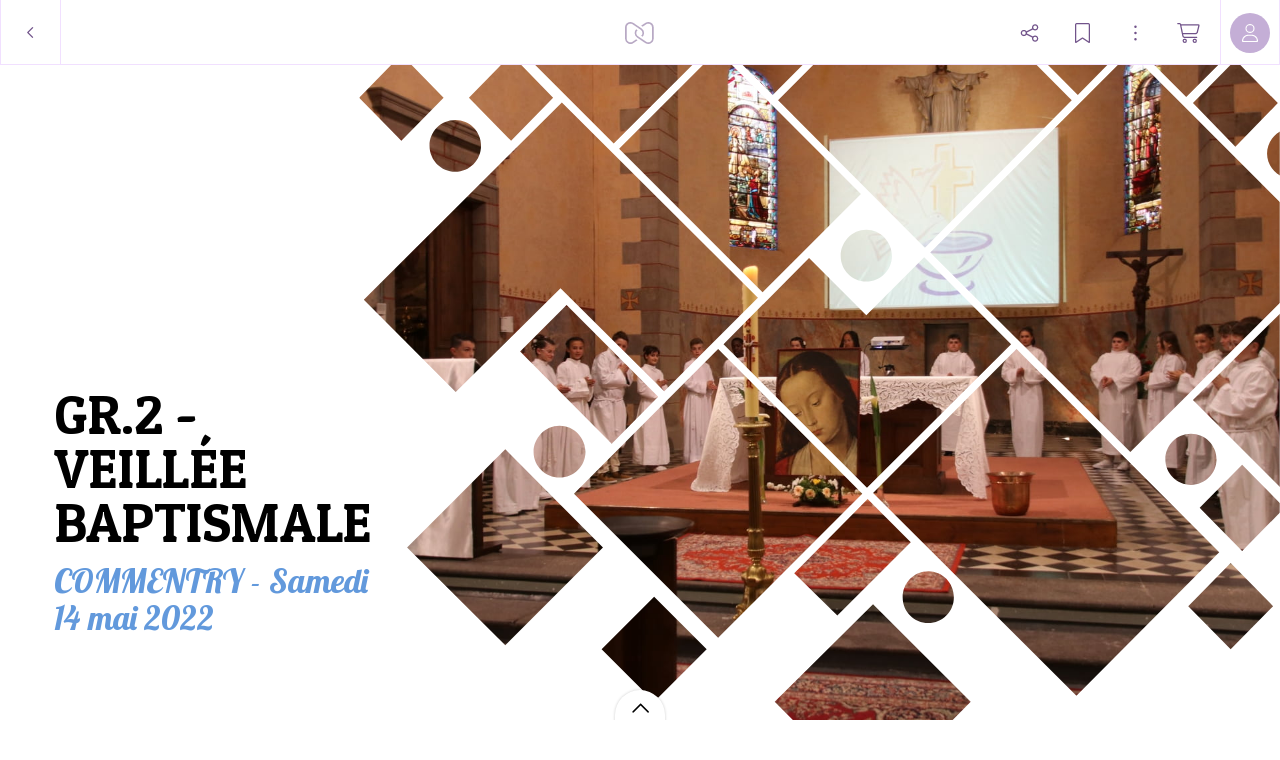

--- FILE ---
content_type: text/html; charset=utf-8
request_url: https://myalbum.com/album/2ma2aW6iaMMh
body_size: 20556
content:
<!DOCTYPE html><html><head><meta charSet="utf-8"/><meta name="viewport" content="width=device-width, initial-scale=1, minimum-scale=1, maximum-scale=1, viewport-fit=cover" class="jsx-16d5cc3d5d35d4bd"/><meta name="twitter:card" content="summary_large_image"/><meta name="twitter:site" content="@JoinMyAlbum"/><meta property="fb:app_id" content="729711370416789"/><meta property="og:type" content="website"/><meta property="og:site_name" content="MyAlbum - Photo Albums Reinvented"/><title>Gr.2 - Veillée baptismale</title><meta name="robots" content="noindex,nofollow"/><meta name="description" content=" "/><meta property="og:title" content="Gr.2 - Veillée baptismale"/><meta property="og:description" content=" "/><meta property="og:url" content="https://myalbum.com/album/2ma2aW6iaMMh/"/><meta property="og:image" content="https://myalbum.com/album/2ma2aW6iaMMh/coverphoto.jpg"/><meta property="og:image:width" content="1200"/><meta property="og:image:height" content="675"/><meta name="next-head-count" content="16"/><meta name="application-name" content="MyAlbum"/><meta name="msapplication-TileImage" content="https://static.myalbum.io/_static/favicons/mstile-144x144.png"/><meta name="msapplication-TileColor" content="#FFFFFF"/><meta name="msapplication-square70x70logo" content="https://static.myalbum.io/_static/favicons/mstile-70x70.png"/><meta name="msapplication-square150x150logo" content="https://static.myalbum.io/_static/favicons/mstile-150x150.png"/><meta name="msapplication-wide310x150logo" content="https://static.myalbum.io/_static/favicons/mstile-310x150.png"/><meta name="msapplication-square310x310logo" content="https://static.myalbum.io/_static/favicons/mstile-310x310.png"/><link rel="preconnect" href="https://fonts.googleapis.com"/><link rel="preconnect" href="https://fonts.gstatic.com" crossorigin="true"/><link href="https://static.myalbum.io/_static/fontawesome.css" rel="stylesheet"/><link rel="apple-touch-icon-precomposed" sizes="57x57" href="https://static.myalbum.io/_static/favicons/apple-touch-icon-57x57.png"/><link rel="apple-touch-icon-precomposed" sizes="114x114" href="https://static.myalbum.io/_static/favicons/apple-touch-icon-114x114.png"/><link rel="apple-touch-icon-precomposed" sizes="72x72" href="https://static.myalbum.io/_static/favicons/apple-touch-icon-72x72.png"/><link rel="apple-touch-icon-precomposed" sizes="144x144" href="https://static.myalbum.io/_static/favicons/apple-touch-icon-144x144.png"/><link rel="apple-touch-icon-precomposed" sizes="60x60" href="https://static.myalbum.io/_static/favicons/apple-touch-icon-60x60.png"/><link rel="apple-touch-icon-precomposed" sizes="120x120" href="https://static.myalbum.io/_static/favicons/apple-touch-icon-120x120.png"/><link rel="apple-touch-icon-precomposed" sizes="76x76" href="https://static.myalbum.io/_static/favicons/apple-touch-icon-76x76.png"/><link rel="apple-touch-icon-precomposed" sizes="152x152" href="https://static.myalbum.io/_static/favicons/apple-touch-icon-152x152.png"/><link rel="icon" href="https://static.myalbum.io/_static/favicons/favicon.ico"/><link rel="icon" type="image/png" href="https://static.myalbum.io/_static/favicons/favicon-196x196.png" sizes="196x196"/><link rel="icon" type="image/png" href="https://static.myalbum.io/_static/favicons/favicon-96x96.png" sizes="96x96"/><link rel="icon" type="image/png" href="https://static.myalbum.io/_static/favicons/favicon-32x32.png" sizes="32x32"/><link rel="icon" type="image/png" href="https://static.myalbum.io/_static/favicons/favicon-16x16.png" sizes="16x16"/><link rel="icon" type="image/png" href="https://static.myalbum.io/_static/favicons/favicon-128.png" sizes="128x128"/><link rel="preconnect" href="https://fonts.gstatic.com" crossorigin /><link rel="preload" href="https://static.myalbum.io/_next/static/css/c1f3001802320bf0.css" as="style"/><link rel="stylesheet" href="https://static.myalbum.io/_next/static/css/c1f3001802320bf0.css" data-n-g=""/><noscript data-n-css=""></noscript><script defer="" nomodule="" src="https://static.myalbum.io/_next/static/chunks/polyfills-c67a75d1b6f99dc8.js"></script><script src="https://static.myalbum.io/_next/static/chunks/webpack-56d38bd1b62ddc95.js" defer=""></script><script src="https://static.myalbum.io/_next/static/chunks/framework-d583295f3144c491.js" defer=""></script><script src="https://static.myalbum.io/_next/static/chunks/main-bcf8eea4d1998da0.js" defer=""></script><script src="https://static.myalbum.io/_next/static/chunks/pages/_app-4c5a2910d55f781a.js" defer=""></script><script src="https://static.myalbum.io/_next/static/chunks/1664-1e585d9f6d4a3b47.js" defer=""></script><script src="https://static.myalbum.io/_next/static/chunks/9494-a080e4e4b7b7b60b.js" defer=""></script><script src="https://static.myalbum.io/_next/static/chunks/9980-448b03823f11f3c1.js" defer=""></script><script src="https://static.myalbum.io/_next/static/chunks/7680-af2dd869c5e4430f.js" defer=""></script><script src="https://static.myalbum.io/_next/static/chunks/7717-2cb56d05cd5e85c8.js" defer=""></script><script src="https://static.myalbum.io/_next/static/chunks/9520-15199ad5239e1d93.js" defer=""></script><script src="https://static.myalbum.io/_next/static/chunks/803-4fc29dcf5003e500.js" defer=""></script><script src="https://static.myalbum.io/_next/static/chunks/3905-95d2d891c9d1cf68.js" defer=""></script><script src="https://static.myalbum.io/_next/static/chunks/503-0a18db12ae99fe5d.js" defer=""></script><script src="https://static.myalbum.io/_next/static/chunks/pages/album/%5Balbum%5D-6aa8260fc2d30516.js" defer=""></script><script src="https://static.myalbum.io/_next/static/qLwsN672CZbbHIBsDIaJW/_buildManifest.js" defer=""></script><script src="https://static.myalbum.io/_next/static/qLwsN672CZbbHIBsDIaJW/_ssgManifest.js" defer=""></script><style id="__jsx-4ec4edab790f1d5d">.back.jsx-4ec4edab790f1d5d{-webkit-box-sizing:border-box;-moz-box-sizing:border-box;box-sizing:border-box;width:61px}.back.jsx-4ec4edab790f1d5d svg{width:8px;height:15px}</style><style id="__jsx-1ed610ed6b4a922c">.icon-button.jsx-1ed610ed6b4a922c{display:-webkit-box;display:-webkit-flex;display:-moz-box;display:-ms-flexbox;display:flex;-webkit-box-orient:horizontal;-webkit-box-direction:normal;-webkit-flex-direction:row;-moz-box-orient:horizontal;-moz-box-direction:normal;-ms-flex-direction:row;flex-direction:row;-webkit-box-align:center;-webkit-align-items:center;-moz-box-align:center;-ms-flex-align:center;align-items:center;-webkit-box-pack:start;-webkit-justify-content:flex-start;-moz-box-pack:start;-ms-flex-pack:start;justify-content:flex-start;cursor:pointer;-webkit-user-select:none;-moz-user-select:none;-ms-user-select:none;user-select:none;height:inherit;position:relative}.icon-button.jsx-1ed610ed6b4a922c .label.jsx-1ed610ed6b4a922c:not(:empty){padding-left:5px}.icon-button-icon.jsx-1ed610ed6b4a922c{position:relative;display:-webkit-box;display:-webkit-flex;display:-moz-box;display:-ms-flexbox;display:flex;-webkit-box-orient:horizontal;-webkit-box-direction:normal;-webkit-flex-direction:row;-moz-box-orient:horizontal;-moz-box-direction:normal;-ms-flex-direction:row;flex-direction:row;-webkit-box-align:center;-webkit-align-items:center;-moz-box-align:center;-ms-flex-align:center;align-items:center;-webkit-box-pack:center;-webkit-justify-content:center;-moz-box-pack:center;-ms-flex-pack:center;justify-content:center}.icon-button-balloon.jsx-1ed610ed6b4a922c{position:absolute;display:-webkit-box;display:-webkit-flex;display:-moz-box;display:-ms-flexbox;display:flex;-webkit-box-orient:horizontal;-webkit-box-direction:normal;-webkit-flex-direction:row;-moz-box-orient:horizontal;-moz-box-direction:normal;-ms-flex-direction:row;flex-direction:row;-webkit-box-pack:center;-webkit-justify-content:center;-moz-box-pack:center;-ms-flex-pack:center;justify-content:center;-webkit-box-align:center;-webkit-align-items:center;-moz-box-align:center;-ms-flex-align:center;align-items:center;top:-15px;right:-10px;color:white;min-width:15px;min-height:15px;font-size:10px;font-weight:bold;-webkit-border-radius:20px;-moz-border-radius:20px;border-radius:20px;padding-left:5px;padding-right:5px;-webkit-box-sizing:border-box;-moz-box-sizing:border-box;box-sizing:border-box;font-family:arial;background-color:rgba(var(--balloonBg),1);color:rgba(var(--balloonColor),1)}.more.jsx-1ed610ed6b4a922c{opacity:.5;margin-left:8px}.icon-button-icon.jsx-1ed610ed6b4a922c svg{width:23px;height:20px}@media(max-width:960px){.icon-button.jsx-1ed610ed6b4a922c .label.jsx-1ed610ed6b4a922c{display:none}.icon-button.jsx-1ed610ed6b4a922c .more.jsx-1ed610ed6b4a922c{display:none}}</style><style id="__jsx-1860782110">.avatar.jsx-1860782110{overflow:hidden;display:-webkit-box;display:-webkit-flex;display:-moz-box;display:-ms-flexbox;display:flex;-webkit-flex-shrink:0;-ms-flex-negative:0;flex-shrink:0;-webkit-box-orient:horizontal;-webkit-box-direction:normal;-webkit-flex-direction:row;-moz-box-orient:horizontal;-moz-box-direction:normal;-ms-flex-direction:row;flex-direction:row;-webkit-box-pack:center;-webkit-justify-content:center;-moz-box-pack:center;-ms-flex-pack:center;justify-content:center;-webkit-box-align:center;-webkit-align-items:center;-moz-box-align:center;-ms-flex-align:center;align-items:center;color:black;-moz-user-select:none;-ms-user-select:none;user-select:none;-webkit-user-select:none;cursor:default;-webkit-font-smoothing:antialiased;-moz-osx-font-smoothing:grayscale;font-weight:lighter;font-size:16px}</style><style id="__jsx-fbb4c2c1d38f47e9">.loading-bar.jsx-fbb4c2c1d38f47e9{position:fixed;left:0px;right:0px;top:63px;z-index:10001;pointer-events:none}.loading-bar.jsx-fbb4c2c1d38f47e9 .progress.jsx-fbb4c2c1d38f47e9{background-color:rgba(var(--accentColor),1);height:2px;width:0px}.loading-bar.jsx-fbb4c2c1d38f47e9 .progress.visible.jsx-fbb4c2c1d38f47e9{-webkit-transition:width 1.5s ease-out;-moz-transition:width 1.5s ease-out;-o-transition:width 1.5s ease-out;transition:width 1.5s ease-out;-webkit-animation-delay:1.5s;-moz-animation-delay:1.5s;-o-animation-delay:1.5s;animation-delay:1.5s;-webkit-animation-name:page-load;-moz-animation-name:page-load;-o-animation-name:page-load;animation-name:page-load;-webkit-animation-iteration-count:infinite;-moz-animation-iteration-count:infinite;-o-animation-iteration-count:infinite;animation-iteration-count:infinite;-webkit-animation-duration:2s;-moz-animation-duration:2s;-o-animation-duration:2s;animation-duration:2s;width:95%}@-webkit-keyframes page-load{0%{background-color:rgba(var(--accentColor),1)}50%{background-color:rgba(var(--accentColor),.31)}100%{background-color:rgba(var(--accentColor),1)}}@-moz-keyframes page-load{0%{background-color:rgba(var(--accentColor),1)}50%{background-color:rgba(var(--accentColor),.31)}100%{background-color:rgba(var(--accentColor),1)}}@-o-keyframes page-load{0%{background-color:rgba(var(--accentColor),1)}50%{background-color:rgba(var(--accentColor),.31)}100%{background-color:rgba(var(--accentColor),1)}}@keyframes page-load{0%{background-color:rgba(var(--accentColor),1)}50%{background-color:rgba(var(--accentColor),.31)}100%{background-color:rgba(var(--accentColor),1)}}</style><style id="__jsx-3c1300aa92f297b4">.menu-bar.jsx-3c1300aa92f297b4 .menu-bar-fixed-end.jsx-3c1300aa92f297b4{display:-webkit-box;display:-webkit-flex;display:-moz-box;display:-ms-flexbox;display:flex;-webkit-box-orient:horizontal;-webkit-box-direction:normal;-webkit-flex-direction:row;-moz-box-orient:horizontal;-moz-box-direction:normal;-ms-flex-direction:row;flex-direction:row;height:100%}.menu-bar.jsx-3c1300aa92f297b4{position:fixed;-webkit-box-sizing:border-box;-moz-box-sizing:border-box;box-sizing:border-box;z-index:10001;display:-webkit-box;display:-webkit-flex;display:-moz-box;display:-ms-flexbox;display:flex;-webkit-box-orient:horizontal;-webkit-box-direction:normal;-webkit-flex-direction:row;-moz-box-orient:horizontal;-moz-box-direction:normal;-ms-flex-direction:row;flex-direction:row;-webkit-box-pack:justify;-webkit-justify-content:space-between;-moz-box-pack:justify;-ms-flex-pack:justify;justify-content:space-between;-webkit-box-align:center;-webkit-align-items:center;-moz-box-align:center;-ms-flex-align:center;align-items:center;font-size:15px;-webkit-transform:translatez(0);-moz-transform:translatez(0);transform:translatez(0);font-weight:normal;color:rgba(var(--menuColor),1);-webkit-transform:translatez(0);-moz-transform:translatez(0);transform:translatez(0);top:0px;left:0px;right:0px;height:65px;-webkit-transition:-webkit-transform.3s ease-out,opacity.3s ease-out,background-color.1s ease-out;-moz-transition:-moz-transform.3s ease-out,opacity.3s ease-out,background-color.1s ease-out;-o-transition:-o-transform.3s ease-out,opacity.3s ease-out,background-color.1s ease-out;transition:-webkit-transform.3s ease-out,opacity.3s ease-out,background-color.1s ease-out;transition:-moz-transform.3s ease-out,opacity.3s ease-out,background-color.1s ease-out;transition:-o-transform.3s ease-out,opacity.3s ease-out,background-color.1s ease-out;transition:transform.3s ease-out,opacity.3s ease-out,background-color.1s ease-out}.menu-bar.jsx-3c1300aa92f297b4:before{display:block;position:absolute;top:0;left:0;right:0;height:57px;content:"";background-color:rgba(var(--menuBg),1);z-index:-1}.menu-bar.jsx-3c1300aa92f297b4 .border.jsx-3c1300aa92f297b4{position:absolute;top:57px;left:0;right:0;height:8px;display:-webkit-box;display:-webkit-flex;display:-moz-box;display:-ms-flexbox;display:flex;-webkit-box-orient:horizontal;-webkit-box-direction:normal;-webkit-flex-direction:row;-moz-box-orient:horizontal;-moz-box-direction:normal;-ms-flex-direction:row;flex-direction:row;z-index:-1}.menu-bar.jsx-3c1300aa92f297b4 .border.jsx-3c1300aa92f297b4 .left.jsx-3c1300aa92f297b4{display:-webkit-box;display:-webkit-flex;display:-moz-box;display:-ms-flexbox;display:flex;background-color:rgba(var(--menuBg),1);border-bottom:1px solid rgba(var(--border1),1)}.menu-bar.jsx-3c1300aa92f297b4 .border.jsx-3c1300aa92f297b4 .arrow.jsx-3c1300aa92f297b4{display:-webkit-box;display:-webkit-flex;display:-moz-box;display:-ms-flexbox;display:flex;width:16px;height:8px}.menu-bar.jsx-3c1300aa92f297b4 .border.jsx-3c1300aa92f297b4 .arrow.jsx-3c1300aa92f297b4 svg.jsx-3c1300aa92f297b4{width:16px;height:8px;overflow:hidden}.menu-bar.jsx-3c1300aa92f297b4 .border.jsx-3c1300aa92f297b4 .right.jsx-3c1300aa92f297b4{display:-webkit-box;display:-webkit-flex;display:-moz-box;display:-ms-flexbox;display:flex;-webkit-box-flex:1;-webkit-flex:1;-moz-box-flex:1;-ms-flex:1;flex:1;background-color:rgba(var(--menuBg),1);border-bottom:1px solid rgba(var(--border1),1)}.menu-bar.jsx-3c1300aa92f297b4 *{-webkit-user-select:none!important;-moz-user-select:none!important;-ms-user-select:none!important;user-select:none!important}.menu-bar.jsx-3c1300aa92f297b4 button{color:inherit;margin-right:20px}.menu-bar.jsx-3c1300aa92f297b4 a{color:inherit}.menu-bar.jsx-3c1300aa92f297b4 .menu-bar-button{display:inline-block;height:65px;display:-webkit-box;display:-webkit-flex;display:-moz-box;display:-ms-flexbox;display:flex;-webkit-box-orient:horizontal;-webkit-box-direction:normal;-webkit-flex-direction:row;-moz-box-orient:horizontal;-moz-box-direction:normal;-ms-flex-direction:row;flex-direction:row;-webkit-box-align:center;-webkit-align-items:center;-moz-box-align:center;-ms-flex-align:center;align-items:center;-webkit-box-pack:center;-webkit-justify-content:center;-moz-box-pack:center;-ms-flex-pack:center;justify-content:center;position:relative;color:rgba(var(--menColor),1);text-decoration:none;width:auto;max-width:65px;padding-left:10px;padding-right:10px}.menu-bar.jsx-3c1300aa92f297b4 .menu-bar-button>svg{width:auto;height:22px;margin-right:10px}@media(min-width:768px){.menu-bar.jsx-3c1300aa92f297b4 .menu-bar-button.full{max-width:100%;-webkit-flex-shrink:0;-ms-flex-negative:0;flex-shrink:0}.menu-bar.jsx-3c1300aa92f297b4 .menu-bar-button.full .myalbum-logo{width:119px;height:22px;-webkit-mask:url(https://static.myalbum.io/_static/fulllogo.svg)no-repeat center left;mask:url(https://static.myalbum.io/_static/fulllogo.svg)no-repeat center left}}.menu-bar.jsx-3c1300aa92f297b4 .menu-bar-button+.menu-bar-button{margin-left:10px}.menu-bar.jsx-3c1300aa92f297b4 .menu-bar-center.jsx-3c1300aa92f297b4 .menu-bar-button+.menu-bar-button{margin-left:30px}.menu-bar.jsx-3c1300aa92f297b4 .menu-bar-button:not(.square)+.menu-bar-separator{margin-left:20px}.menu-bar.jsx-3c1300aa92f297b4 .menu-bar-button.small{width:auto;padding-left:10px;padding-right:10px;max-width:40px}.menu-bar.jsx-3c1300aa92f297b4 .menu-bar-button.rounded>div{display:-webkit-box;display:-webkit-flex;display:-moz-box;display:-ms-flexbox;display:flex;-webkit-box-orient:horizontal;-webkit-box-direction:normal;-webkit-flex-direction:row;-moz-box-orient:horizontal;-moz-box-direction:normal;-ms-flex-direction:row;flex-direction:row;-webkit-box-align:center;-webkit-align-items:center;-moz-box-align:center;-ms-flex-align:center;align-items:center;-webkit-box-pack:center;-webkit-justify-content:center;-moz-box-pack:center;-ms-flex-pack:center;justify-content:center;height:40px;color:#fff;background-color:rgba(var(--accentColor),1);-webkit-border-radius:28px;-moz-border-radius:28px;border-radius:28px;width:65px}.menu-bar.jsx-3c1300aa92f297b4 .menu-bar-button.rounded>div>svg{width:16px;height:16px;-webkit-transform-origin:6px 6px;-moz-transform-origin:6px 6px;-ms-transform-origin:6px 6px;-o-transform-origin:6px 6px;transform-origin:6px 6px}.menu-bar.jsx-3c1300aa92f297b4 .menu-bar-button .spin>div{display:-webkit-box;display:-webkit-flex;display:-moz-box;display:-ms-flexbox;display:flex;-webkit-box-align:center;-webkit-align-items:center;-moz-box-align:center;-ms-flex-align:center;align-items:center;-webkit-box-pack:center;-webkit-justify-content:center;-moz-box-pack:center;-ms-flex-pack:center;justify-content:center;width:16px;height:16px}.menu-bar.jsx-3c1300aa92f297b4 .menu-bar-button .spin>div svg{-webkit-animation:spinner 1s linear infinite;-moz-animation:spinner 1s linear infinite;-o-animation:spinner 1s linear infinite;animation:spinner 1s linear infinite;width:16px;height:16px}.menu-bar.jsx-3c1300aa92f297b4 .menu-bar-button .pulse>div{display:-webkit-box;display:-webkit-flex;display:-moz-box;display:-ms-flexbox;display:flex;-webkit-box-align:center;-webkit-align-items:center;-moz-box-align:center;-ms-flex-align:center;align-items:center;-webkit-box-pack:center;-webkit-justify-content:center;-moz-box-pack:center;-ms-flex-pack:center;justify-content:center;width:15px;height:15px}.menu-bar.jsx-3c1300aa92f297b4 .menu-bar-button .pulse>div svg{-webkit-animation:pulse 5s linear infinite;-moz-animation:pulse 5s linear infinite;-o-animation:pulse 5s linear infinite;animation:pulse 5s linear infinite;width:15px;height:15px}.menu-bar.hide.jsx-3c1300aa92f297b4{-webkit-transform:translatey(-100%);-moz-transform:translatey(-100%);-ms-transform:translatey(-100%);-o-transform:translatey(-100%);transform:translatey(-100%);opacity:0}.menu-bar.jsx-3c1300aa92f297b4 .button{border-right:1px solid rgba(var(--border1),1);border-left:1px solid rgba(var(--border1),1);display:-webkit-box;display:-webkit-flex;display:-moz-box;display:-ms-flexbox;display:flex;-webkit-box-orient:horizontal;-webkit-box-direction:normal;-webkit-flex-direction:row;-moz-box-orient:horizontal;-moz-box-direction:normal;-ms-flex-direction:row;flex-direction:row;-webkit-box-pack:center;-webkit-justify-content:center;-moz-box-pack:center;-ms-flex-pack:center;justify-content:center;-webkit-box-align:center;-webkit-align-items:center;-moz-box-align:center;-ms-flex-align:center;align-items:center;height:inherit;cursor:pointer;min-width:60px;-webkit-box-flex:0;-webkit-flex-grow:0;-moz-box-flex:0;-ms-flex-positive:0;flex-grow:0;-webkit-flex-shrink:0;-ms-flex-negative:0;flex-shrink:0;-webkit-box-sizing:border-box;-moz-box-sizing:border-box;box-sizing:border-box}.menu-bar.jsx-3c1300aa92f297b4 .button svg.jsx-3c1300aa92f297b4{color:rgba(var(--menuColor),1)}.menu-bar.jsx-3c1300aa92f297b4 .button+.button{border-left:0}.menu-bar.hide.jsx-3c1300aa92f297b4{-webkit-transform:translatey(-100%);-moz-transform:translatey(-100%);-ms-transform:translatey(-100%);-o-transform:translatey(-100%);transform:translatey(-100%)}.menu-bar.smallscreen.jsx-3c1300aa92f297b4{display:-webkit-box;display:-webkit-flex;display:-moz-box;display:-ms-flexbox;display:flex}.menu-bar.smallscreen.jsx-3c1300aa92f297b4 .menu-bar-button{margin-left:0px}.menu-bar.smallscreen.jsx-3c1300aa92f297b4 button{margin-right:10px}.menu-bar.jsx-3c1300aa92f297b4 .myalbum-logo{height:22px;width:30px;-webkit-mask:url(https://static.myalbum.io/_static/logo.svg)no-repeat center left;mask:url(https://static.myalbum.io/_static/logo.svg)no-repeat center left;background-color:rgba(var(--menuColor),1);opacity:.5}.menu-bar-left.jsx-3c1300aa92f297b4{display:-webkit-box;display:-webkit-flex;display:-moz-box;display:-ms-flexbox;display:flex;-webkit-box-orient:horizontal;-webkit-box-direction:normal;-webkit-flex-direction:row;-moz-box-orient:horizontal;-moz-box-direction:normal;-ms-flex-direction:row;flex-direction:row;-webkit-box-pack:start;-webkit-justify-content:flex-start;-moz-box-pack:start;-ms-flex-pack:start;justify-content:flex-start;-webkit-box-align:center;-webkit-align-items:center;-moz-box-align:center;-ms-flex-align:center;align-items:center;height:inherit;z-index:2;position:relative;-webkit-flex-wrap:nowrap;-ms-flex-wrap:nowrap;flex-wrap:nowrap;-webkit-flex-shrink:0;-ms-flex-negative:0;flex-shrink:0}.menu-bar-center.jsx-3c1300aa92f297b4{position:absolute;left:0px;right:0px;height:inherit;top:0px;display:-webkit-box;display:-webkit-flex;display:-moz-box;display:-ms-flexbox;display:flex;-webkit-box-orient:horizontal;-webkit-box-direction:normal;-webkit-flex-direction:row;-moz-box-orient:horizontal;-moz-box-direction:normal;-ms-flex-direction:row;flex-direction:row;-webkit-box-pack:center;-webkit-justify-content:center;-moz-box-pack:center;-ms-flex-pack:center;justify-content:center;-webkit-box-align:center;-webkit-align-items:center;-moz-box-align:center;-ms-flex-align:center;align-items:center;z-index:1}.menu-bar-right.jsx-3c1300aa92f297b4{display:-webkit-box;display:-webkit-flex;display:-moz-box;display:-ms-flexbox;display:flex;-webkit-box-orient:horizontal;-webkit-box-direction:normal;-webkit-flex-direction:row;-moz-box-orient:horizontal;-moz-box-direction:normal;-ms-flex-direction:row;flex-direction:row;-webkit-box-pack:end;-webkit-justify-content:flex-end;-moz-box-pack:end;-ms-flex-pack:end;justify-content:flex-end;-webkit-box-align:center;-webkit-align-items:center;-moz-box-align:center;-ms-flex-align:center;align-items:center;height:inherit;z-index:2;position:relative;-webkit-flex-wrap:nowrap;-ms-flex-wrap:nowrap;flex-wrap:nowrap;-webkit-flex-shrink:0;-ms-flex-negative:0;flex-shrink:0}@-webkit-keyframes spinner{to{-webkit-transform:rotate(360deg);transform:rotate(360deg)}}@-moz-keyframes spinner{to{-moz-transform:rotate(360deg);transform:rotate(360deg)}}@-o-keyframes spinner{to{-o-transform:rotate(360deg);transform:rotate(360deg)}}@keyframes spinner{to{-webkit-transform:rotate(360deg);-moz-transform:rotate(360deg);-o-transform:rotate(360deg);transform:rotate(360deg)}}@-webkit-keyframes pulse{0%{opacity:1}10%{opacity:.3}20%{opacity:1}100%{opacity:1}}@-moz-keyframes pulse{0%{opacity:1}10%{opacity:.3}20%{opacity:1}100%{opacity:1}}@-o-keyframes pulse{0%{opacity:1}10%{opacity:.3}20%{opacity:1}100%{opacity:1}}@keyframes pulse{0%{opacity:1}10%{opacity:.3}20%{opacity:1}100%{opacity:1}}</style><style id="__jsx-67db4c2c9cebb328">.grid.jsx-67db4c2c9cebb328 .griditem-info{height:32px;line-height:33px;overflow:hidden;position:absolute;top:15px;right:15px;display:inline-block;-webkit-box-sizing:border-box;-moz-box-sizing:border-box;box-sizing:border-box;z-index:100;white-space:nowrap;color:white;font-size:12px;text-align:center;cursor:default;-webkit-font-smoothing:antialiased;-moz-osx-font-smoothing:grayscale}.myalbum.slideview:not(.show){visibility:hidden!important}.grid.jsx-67db4c2c9cebb328 .griditem-info:empty{display:none}.grid.jsx-67db4c2c9cebb328 .griditem-comments{display:inline-block;opacity:1;height:inherit;line-height:inherit}.grid.jsx-67db4c2c9cebb328 .griditem-comments[data-amount]:after{content:attr(data-amount);color:white;padding-left:10px;padding-right:10px;font-family:"Source Sans Pro",sans-serif;font-weight:normal;font-size:14px;height:32px;display:inline-block;background-color:rgba(0,0,0,.7);border:1px solid rgba(255,255,255,.5);-webkit-border-radius:3px;-moz-border-radius:3px;border-radius:3px;-webkit-box-sizing:border-box;-moz-box-sizing:border-box;box-sizing:border-box}.grid.jsx-67db4c2c9cebb328 .griditem-comments[data-amount="0"]{display:none}</style><style id="__jsx-1450517888">:root{--accentColor: 136,0,254;--accentColorDark: 113,83,138;--accentColorDarkContrastColor: 255,255,255;--accentColorLight: 241,224,255;--accentColorLightest: 250,245,255;--accentColorMedium: 196,174,214;--backgroundColor: 255,255,255;--backgroundContrastColor: 0,0,0;--balloonBg: 136,0,254;--balloonColor: 255,255,255;--border1: 241,224,255;--buttonActiveBg: 113,83,138;--buttonActiveColor: 255,255,255;--buttonBg: 255,255,255;--buttonBorder: 196,174,214;--buttonColor: 0,0,0;--color1: 82,82,82;--errorColor: 255,0,28;--greenColor: 9,145,48;--greenColorDark: 5,79,26;--iconBtnActiveBg: 136,0,254;--iconBtnActiveColor: 255,255,255;--inputActiveBorder: 136,0,254;--inputBg: 255,255,255;--inputBorder: 208,196,219;--inputColor: 0,0,0;--inputTagActiveBg: 113,83,138;--inputTagActiveColor: 255,255,255;--inputTagBg: 0,0,0;--inputTagColor: 255,255,255;--loaderColor: 136,0,254;--menuBg: 255,255,255;--menuColor: 113,83,138;--menuHoverBg: 136,0,254;--menuHoverColor: 255,255,255;--modalCloseBg: 250,245,255;--modalCloseColor: 113,83,138;--modalTitleColor: 113,83,138;--notificationColor: 254,237,197;--okColor: 9,220,94;--overlayColor: 113,83,138;--overlayOpacity: 0.05;--pane1: 255,255,255;--pane2: 240,240,240;--paneColor: 113,83,138;--redColor: 238,62,114;--scrollBarActiveBg: 0,0,0,0.6;--scrollBarBg: 0,0,0,0.15;--scrollBarHoverBg: 0,0,0,0.35;--stackTitleColor: 113,83,138;--streamBg2: 253,250,255;--streamBg: 250,245,255;--streamBorder: 239,222,255;--successColor: 28,190,0;--textColor: 0,0,0;--toastBg: 28,28,28;--toastColor: 228,228,228;--toggleActive: 136,0,254;--toggleBg: 250,245,255;--toggleKnob: 255,255,255;--toggleLine: 196,174,214;--tooltipBg: 28,28,28;--tooltipColor: 228,228,228;--tooltipTextOpacity: 1;--warningColor: 255,190,0;--zoomBg: 255,255,255;--zoomColor: 113,83,138;--zoomHoverBg: 113,83,138;--zoomHoverColor: 255,255,255;

            --font-size-1: 14px;--font-size-2:17px;--font-size-3:19px;--font-size-4:21px}@media(max-width:1024px){:root{--font-size-2:15px;--font-size-3:17px;--font-size-4:19px}}</style><style id="__jsx-16d5cc3d5d35d4bd">html,body{min-height:100vh;margin:0;padding:0;margin:0;font-family:"Source Sans Pro",sans-serif;font-weight:400;-webkit-font-smoothing:antialiased;-moz-font-smoothing:antialiased;-moz-osx-font-smoothing:grayscale;-webkit-tap-highlight-color:transparent;-webkit-text-size-adjust:100%;text-rendering:optimizelegibility;font-size:14px;-webkit-user-select:none;-moz-user-select:none;-ms-user-select:none;user-select:none;cursor:default}@media(hover:none){html,body{min-height:-webkit-fill-available;min-height:-moz-available;min-height:stretch}}html>#__next,body>#__next{height:inherit;min-height:inherit;display:-webkit-box;display:-webkit-flex;display:-moz-box;display:-ms-flexbox;display:flex;-webkit-box-orient:vertical;-webkit-box-direction:normal;-webkit-flex-direction:column;-moz-box-orient:vertical;-moz-box-direction:normal;-ms-flex-direction:column;flex-direction:column;-webkit-box-align:stretch;-webkit-align-items:stretch;-moz-box-align:stretch;-ms-flex-align:stretch;align-items:stretch;-webkit-box-pack:start;-webkit-justify-content:flex-start;-moz-box-pack:start;-ms-flex-pack:start;justify-content:flex-start;-webkit-box-flex:0;-webkit-flex-grow:0;-moz-box-flex:0;-ms-flex-positive:0;flex-grow:0;-webkit-flex-wrap:nowrap;-ms-flex-wrap:nowrap;flex-wrap:nowrap}html>#__next>*,body>#__next>*{-webkit-box-flex:0;-webkit-flex-grow:0;-moz-box-flex:0;-ms-flex-positive:0;flex-grow:0;-webkit-flex-shrink:0;-ms-flex-negative:0;flex-shrink:0}html{font-size:62.5%}html:before{display:block;content:"";height:10vh;position:fixed;bottom:-webkit-calc(-10vh + 1px);bottom:-moz-calc(-10vh + 1px);bottom:calc(-10vh + 1px);left:0;right:0;background-color:rgba(var(--backgroundColor),1)}:root{font-size:.9vw}@media screen and (min-width:1100px){:root{font-size:10px}}@media(max-width:650px){:root{font-size:8px}}@media(max-width:570px){.hide-smallscreen{display:none!important}}select,input,textarea{font-size:16px}[contenteditable=true]{-webkit-user-select:text;-moz-user-select:text;-ms-user-select:text;user-select:text}@media(hover:none){html{max-width:100vw;overflow-x:hidden}html:before{display:none}}html{overflow-y:scroll}input,textarea{caret-color:rgb(var(--accentColor))}input[type=text],input[type=email],input[type=search],input[type=password],textarea.input{min-width:0;padding:0px;margin:0px;padding-left:10px;padding-right:10px;-webkit-appearance:none;color:rgba(var(--textColor),1);background-color:rgba(var(--backgroundColor),1);border:1px solid rgba(var(--border1),1);height:35px;display:-webkit-box;display:-webkit-flex;display:-moz-box;display:-ms-flexbox;display:flex;-webkit-box-orient:horizontal;-webkit-box-direction:normal;-webkit-flex-direction:row;-moz-box-orient:horizontal;-moz-box-direction:normal;-ms-flex-direction:row;flex-direction:row;-webkit-box-align:start;-webkit-align-items:flex-start;-moz-box-align:start;-ms-flex-align:start;align-items:flex-start;-webkit-box-pack:center;-webkit-justify-content:center;-moz-box-pack:center;-ms-flex-pack:center;justify-content:center;-webkit-box-flex:0;-webkit-flex:none;-moz-box-flex:0;-ms-flex:none;flex:none;-webkit-border-radius:5px;-moz-border-radius:5px;border-radius:5px;font-size:15px;font-family:inherit;-webkit-box-sizing:border-box;-moz-box-sizing:border-box;box-sizing:border-box}textarea.input{padding-top:5px;padding-bottom:5px}input[type=text]:disabled,input[type=email]:disabled,input[type=search]:disabled,input[type=password]:disabled{color:rgba(var(--accentColorLight),1)}input[type=text].large,input[type=email].large,input[type=search].large,input[type=password].large{height:40px}input[type=text].error,input[type=email].error,input[type=search].error,input[type=password].error{border-color:rgba(var(--errorColor),.5)}input[type=text].error:focus,input[type=email].error:focus,input[type=search].error:focus,input[type=password].error:focus{-webkit-box-shadow:0 0px 0px 2px rgba(var(--accentColorMedium),1);-moz-box-shadow:0 0px 0px 2px rgba(var(--accentColorMedium),1);box-shadow:0 0px 0px 2px rgba(var(--accentColorMedium),1);border-color:rgba(var(--accentColor),1)}input[type=text]::-webkit-search-decoration,input[type=email]::-webkit-search-decoration,input[type=search]::-webkit-search-decoration,input[type=password]::-webkit-search-decoration{display:none}::-webkit-input-placeholder{color:rgba(var(--accentColorMedium),1)}::-moz-placeholder{color:rgba(var(--accentColorMedium),1)}:-ms-input-placeholder{color:rgba(var(--accentColorMedium),1)}:-moz-placeholder{color:rgba(var(--accentColorMedium),1)}body *{scrollbar-width:thin;-ms-overflow-style:-ms-autohiding-scrollbar;-webkit-overflow-scrolling:touch}body *::-webkit-scrollbar{width:15px;height:15px}body *::-webkit-scrollbar-track{background-color:rgba(0,0,0,0)}body *::-webkit-scrollbar-thumb{width:5px;height:5px;border:5px solid rgba(0,0,0,0);background-clip:padding-box;-webkit-border-radius:11px;-moz-border-radius:11px;border-radius:11px;background-color:rgba(var(--scrollBarBg));min-height:40px}body *:hover::-webkit-scrollbar-thumb{background-color:rgba(var(--scrollBarHoverBg))}body *:hover::-webkit-scrollbar{width:15px;height:15px}body *:hover::-webkit-scrollbar-thumb{border-width:3px}h2{margin:0px;margin-bottom:1rem;font-size:2.5rem}a{color:rgba(var(--accentColor),1)}.fa-spin{-webkit-animation-duration:.85s;-moz-animation-duration:.85s;-o-animation-duration:.85s;animation-duration:.85s}</style><style data-href="https://fonts.googleapis.com/css2?family=Roboto+Slab:wght@300&display=swap">@font-face{font-family:'Roboto Slab';font-style:normal;font-weight:300;font-display:swap;src:url(https://fonts.gstatic.com/l/font?kit=BngbUXZYTXPIvIBgJJSb6s3BzlRRfKOFbvjo0oSWaw&skey=a9ad6a4717e923f0&v=v36) format('woff')}@font-face{font-family:'Roboto Slab';font-style:normal;font-weight:300;font-display:swap;src:url(https://fonts.gstatic.com/l/font?kit=BngbUXZYTXPIvIBgJJSb6s3BzlRRfKOFbvjo0oSmYmRlV9Su1caiTVo&skey=a9ad6a4717e923f0&v=v36) format('woff');unicode-range:U+0460-052F,U+1C80-1C8A,U+20B4,U+2DE0-2DFF,U+A640-A69F,U+FE2E-FE2F}@font-face{font-family:'Roboto Slab';font-style:normal;font-weight:300;font-display:swap;src:url(https://fonts.gstatic.com/l/font?kit=BngbUXZYTXPIvIBgJJSb6s3BzlRRfKOFbvjo0oSma2RlV9Su1caiTVo&skey=a9ad6a4717e923f0&v=v36) format('woff');unicode-range:U+0301,U+0400-045F,U+0490-0491,U+04B0-04B1,U+2116}@font-face{font-family:'Roboto Slab';font-style:normal;font-weight:300;font-display:swap;src:url(https://fonts.gstatic.com/l/font?kit=BngbUXZYTXPIvIBgJJSb6s3BzlRRfKOFbvjo0oSmY2RlV9Su1caiTVo&skey=a9ad6a4717e923f0&v=v36) format('woff');unicode-range:U+1F00-1FFF}@font-face{font-family:'Roboto Slab';font-style:normal;font-weight:300;font-display:swap;src:url(https://fonts.gstatic.com/l/font?kit=BngbUXZYTXPIvIBgJJSb6s3BzlRRfKOFbvjo0oSmbGRlV9Su1caiTVo&skey=a9ad6a4717e923f0&v=v36) format('woff');unicode-range:U+0370-0377,U+037A-037F,U+0384-038A,U+038C,U+038E-03A1,U+03A3-03FF}@font-face{font-family:'Roboto Slab';font-style:normal;font-weight:300;font-display:swap;src:url(https://fonts.gstatic.com/l/font?kit=BngbUXZYTXPIvIBgJJSb6s3BzlRRfKOFbvjo0oSmYGRlV9Su1caiTVo&skey=a9ad6a4717e923f0&v=v36) format('woff');unicode-range:U+0102-0103,U+0110-0111,U+0128-0129,U+0168-0169,U+01A0-01A1,U+01AF-01B0,U+0300-0301,U+0303-0304,U+0308-0309,U+0323,U+0329,U+1EA0-1EF9,U+20AB}@font-face{font-family:'Roboto Slab';font-style:normal;font-weight:300;font-display:swap;src:url(https://fonts.gstatic.com/l/font?kit=BngbUXZYTXPIvIBgJJSb6s3BzlRRfKOFbvjo0oSmYWRlV9Su1caiTVo&skey=a9ad6a4717e923f0&v=v36) format('woff');unicode-range:U+0100-02BA,U+02BD-02C5,U+02C7-02CC,U+02CE-02D7,U+02DD-02FF,U+0304,U+0308,U+0329,U+1D00-1DBF,U+1E00-1E9F,U+1EF2-1EFF,U+2020,U+20A0-20AB,U+20AD-20C0,U+2113,U+2C60-2C7F,U+A720-A7FF}@font-face{font-family:'Roboto Slab';font-style:normal;font-weight:300;font-display:swap;src:url(https://fonts.gstatic.com/l/font?kit=BngbUXZYTXPIvIBgJJSb6s3BzlRRfKOFbvjo0oSmb2RlV9Su1cai&skey=a9ad6a4717e923f0&v=v36) format('woff');unicode-range:U+0000-00FF,U+0131,U+0152-0153,U+02BB-02BC,U+02C6,U+02DA,U+02DC,U+0304,U+0308,U+0329,U+2000-206F,U+20AC,U+2122,U+2191,U+2193,U+2212,U+2215,U+FEFF,U+FFFD}</style><style data-href="https://fonts.googleapis.com/css2?family=Source+Sans+Pro:wght@300;400;600;700&display=swap">@font-face{font-family:'Source Sans Pro';font-style:normal;font-weight:300;font-display:swap;src:url(https://fonts.gstatic.com/l/font?kit=6xKydSBYKcSV-LCoeQqfX1RYOo3ik4zAkw&skey=e2b26fc7e9e1ade8&v=v23) format('woff')}@font-face{font-family:'Source Sans Pro';font-style:normal;font-weight:400;font-display:swap;src:url(https://fonts.gstatic.com/l/font?kit=6xK3dSBYKcSV-LCoeQqfX1RYOo3aPA&skey=1e026b1c27170b9b&v=v23) format('woff')}@font-face{font-family:'Source Sans Pro';font-style:normal;font-weight:600;font-display:swap;src:url(https://fonts.gstatic.com/l/font?kit=6xKydSBYKcSV-LCoeQqfX1RYOo3i54rAkw&skey=227a890402fab339&v=v23) format('woff')}@font-face{font-family:'Source Sans Pro';font-style:normal;font-weight:700;font-display:swap;src:url(https://fonts.gstatic.com/l/font?kit=6xKydSBYKcSV-LCoeQqfX1RYOo3ig4vAkw&skey=84e1cdfb74260b1d&v=v23) format('woff')}@font-face{font-family:'Source Sans Pro';font-style:normal;font-weight:300;font-display:swap;src:url(https://fonts.gstatic.com/s/sourcesanspro/v23/6xKydSBYKcSV-LCoeQqfX1RYOo3ik4zwmhdu3cOWxy40.woff2) format('woff2');unicode-range:U+0460-052F,U+1C80-1C8A,U+20B4,U+2DE0-2DFF,U+A640-A69F,U+FE2E-FE2F}@font-face{font-family:'Source Sans Pro';font-style:normal;font-weight:300;font-display:swap;src:url(https://fonts.gstatic.com/s/sourcesanspro/v23/6xKydSBYKcSV-LCoeQqfX1RYOo3ik4zwkxdu3cOWxy40.woff2) format('woff2');unicode-range:U+0301,U+0400-045F,U+0490-0491,U+04B0-04B1,U+2116}@font-face{font-family:'Source Sans Pro';font-style:normal;font-weight:300;font-display:swap;src:url(https://fonts.gstatic.com/s/sourcesanspro/v23/6xKydSBYKcSV-LCoeQqfX1RYOo3ik4zwmxdu3cOWxy40.woff2) format('woff2');unicode-range:U+1F00-1FFF}@font-face{font-family:'Source Sans Pro';font-style:normal;font-weight:300;font-display:swap;src:url(https://fonts.gstatic.com/s/sourcesanspro/v23/6xKydSBYKcSV-LCoeQqfX1RYOo3ik4zwlBdu3cOWxy40.woff2) format('woff2');unicode-range:U+0370-0377,U+037A-037F,U+0384-038A,U+038C,U+038E-03A1,U+03A3-03FF}@font-face{font-family:'Source Sans Pro';font-style:normal;font-weight:300;font-display:swap;src:url(https://fonts.gstatic.com/s/sourcesanspro/v23/6xKydSBYKcSV-LCoeQqfX1RYOo3ik4zwmBdu3cOWxy40.woff2) format('woff2');unicode-range:U+0102-0103,U+0110-0111,U+0128-0129,U+0168-0169,U+01A0-01A1,U+01AF-01B0,U+0300-0301,U+0303-0304,U+0308-0309,U+0323,U+0329,U+1EA0-1EF9,U+20AB}@font-face{font-family:'Source Sans Pro';font-style:normal;font-weight:300;font-display:swap;src:url(https://fonts.gstatic.com/s/sourcesanspro/v23/6xKydSBYKcSV-LCoeQqfX1RYOo3ik4zwmRdu3cOWxy40.woff2) format('woff2');unicode-range:U+0100-02BA,U+02BD-02C5,U+02C7-02CC,U+02CE-02D7,U+02DD-02FF,U+0304,U+0308,U+0329,U+1D00-1DBF,U+1E00-1E9F,U+1EF2-1EFF,U+2020,U+20A0-20AB,U+20AD-20C0,U+2113,U+2C60-2C7F,U+A720-A7FF}@font-face{font-family:'Source Sans Pro';font-style:normal;font-weight:300;font-display:swap;src:url(https://fonts.gstatic.com/s/sourcesanspro/v23/6xKydSBYKcSV-LCoeQqfX1RYOo3ik4zwlxdu3cOWxw.woff2) format('woff2');unicode-range:U+0000-00FF,U+0131,U+0152-0153,U+02BB-02BC,U+02C6,U+02DA,U+02DC,U+0304,U+0308,U+0329,U+2000-206F,U+20AC,U+2122,U+2191,U+2193,U+2212,U+2215,U+FEFF,U+FFFD}@font-face{font-family:'Source Sans Pro';font-style:normal;font-weight:400;font-display:swap;src:url(https://fonts.gstatic.com/s/sourcesanspro/v23/6xK3dSBYKcSV-LCoeQqfX1RYOo3qNa7lujVj9_mf.woff2) format('woff2');unicode-range:U+0460-052F,U+1C80-1C8A,U+20B4,U+2DE0-2DFF,U+A640-A69F,U+FE2E-FE2F}@font-face{font-family:'Source Sans Pro';font-style:normal;font-weight:400;font-display:swap;src:url(https://fonts.gstatic.com/s/sourcesanspro/v23/6xK3dSBYKcSV-LCoeQqfX1RYOo3qPK7lujVj9_mf.woff2) format('woff2');unicode-range:U+0301,U+0400-045F,U+0490-0491,U+04B0-04B1,U+2116}@font-face{font-family:'Source Sans Pro';font-style:normal;font-weight:400;font-display:swap;src:url(https://fonts.gstatic.com/s/sourcesanspro/v23/6xK3dSBYKcSV-LCoeQqfX1RYOo3qNK7lujVj9_mf.woff2) format('woff2');unicode-range:U+1F00-1FFF}@font-face{font-family:'Source Sans Pro';font-style:normal;font-weight:400;font-display:swap;src:url(https://fonts.gstatic.com/s/sourcesanspro/v23/6xK3dSBYKcSV-LCoeQqfX1RYOo3qO67lujVj9_mf.woff2) format('woff2');unicode-range:U+0370-0377,U+037A-037F,U+0384-038A,U+038C,U+038E-03A1,U+03A3-03FF}@font-face{font-family:'Source Sans Pro';font-style:normal;font-weight:400;font-display:swap;src:url(https://fonts.gstatic.com/s/sourcesanspro/v23/6xK3dSBYKcSV-LCoeQqfX1RYOo3qN67lujVj9_mf.woff2) format('woff2');unicode-range:U+0102-0103,U+0110-0111,U+0128-0129,U+0168-0169,U+01A0-01A1,U+01AF-01B0,U+0300-0301,U+0303-0304,U+0308-0309,U+0323,U+0329,U+1EA0-1EF9,U+20AB}@font-face{font-family:'Source Sans Pro';font-style:normal;font-weight:400;font-display:swap;src:url(https://fonts.gstatic.com/s/sourcesanspro/v23/6xK3dSBYKcSV-LCoeQqfX1RYOo3qNq7lujVj9_mf.woff2) format('woff2');unicode-range:U+0100-02BA,U+02BD-02C5,U+02C7-02CC,U+02CE-02D7,U+02DD-02FF,U+0304,U+0308,U+0329,U+1D00-1DBF,U+1E00-1E9F,U+1EF2-1EFF,U+2020,U+20A0-20AB,U+20AD-20C0,U+2113,U+2C60-2C7F,U+A720-A7FF}@font-face{font-family:'Source Sans Pro';font-style:normal;font-weight:400;font-display:swap;src:url(https://fonts.gstatic.com/s/sourcesanspro/v23/6xK3dSBYKcSV-LCoeQqfX1RYOo3qOK7lujVj9w.woff2) format('woff2');unicode-range:U+0000-00FF,U+0131,U+0152-0153,U+02BB-02BC,U+02C6,U+02DA,U+02DC,U+0304,U+0308,U+0329,U+2000-206F,U+20AC,U+2122,U+2191,U+2193,U+2212,U+2215,U+FEFF,U+FFFD}@font-face{font-family:'Source Sans Pro';font-style:normal;font-weight:600;font-display:swap;src:url(https://fonts.gstatic.com/s/sourcesanspro/v23/6xKydSBYKcSV-LCoeQqfX1RYOo3i54rwmhdu3cOWxy40.woff2) format('woff2');unicode-range:U+0460-052F,U+1C80-1C8A,U+20B4,U+2DE0-2DFF,U+A640-A69F,U+FE2E-FE2F}@font-face{font-family:'Source Sans Pro';font-style:normal;font-weight:600;font-display:swap;src:url(https://fonts.gstatic.com/s/sourcesanspro/v23/6xKydSBYKcSV-LCoeQqfX1RYOo3i54rwkxdu3cOWxy40.woff2) format('woff2');unicode-range:U+0301,U+0400-045F,U+0490-0491,U+04B0-04B1,U+2116}@font-face{font-family:'Source Sans Pro';font-style:normal;font-weight:600;font-display:swap;src:url(https://fonts.gstatic.com/s/sourcesanspro/v23/6xKydSBYKcSV-LCoeQqfX1RYOo3i54rwmxdu3cOWxy40.woff2) format('woff2');unicode-range:U+1F00-1FFF}@font-face{font-family:'Source Sans Pro';font-style:normal;font-weight:600;font-display:swap;src:url(https://fonts.gstatic.com/s/sourcesanspro/v23/6xKydSBYKcSV-LCoeQqfX1RYOo3i54rwlBdu3cOWxy40.woff2) format('woff2');unicode-range:U+0370-0377,U+037A-037F,U+0384-038A,U+038C,U+038E-03A1,U+03A3-03FF}@font-face{font-family:'Source Sans Pro';font-style:normal;font-weight:600;font-display:swap;src:url(https://fonts.gstatic.com/s/sourcesanspro/v23/6xKydSBYKcSV-LCoeQqfX1RYOo3i54rwmBdu3cOWxy40.woff2) format('woff2');unicode-range:U+0102-0103,U+0110-0111,U+0128-0129,U+0168-0169,U+01A0-01A1,U+01AF-01B0,U+0300-0301,U+0303-0304,U+0308-0309,U+0323,U+0329,U+1EA0-1EF9,U+20AB}@font-face{font-family:'Source Sans Pro';font-style:normal;font-weight:600;font-display:swap;src:url(https://fonts.gstatic.com/s/sourcesanspro/v23/6xKydSBYKcSV-LCoeQqfX1RYOo3i54rwmRdu3cOWxy40.woff2) format('woff2');unicode-range:U+0100-02BA,U+02BD-02C5,U+02C7-02CC,U+02CE-02D7,U+02DD-02FF,U+0304,U+0308,U+0329,U+1D00-1DBF,U+1E00-1E9F,U+1EF2-1EFF,U+2020,U+20A0-20AB,U+20AD-20C0,U+2113,U+2C60-2C7F,U+A720-A7FF}@font-face{font-family:'Source Sans Pro';font-style:normal;font-weight:600;font-display:swap;src:url(https://fonts.gstatic.com/s/sourcesanspro/v23/6xKydSBYKcSV-LCoeQqfX1RYOo3i54rwlxdu3cOWxw.woff2) format('woff2');unicode-range:U+0000-00FF,U+0131,U+0152-0153,U+02BB-02BC,U+02C6,U+02DA,U+02DC,U+0304,U+0308,U+0329,U+2000-206F,U+20AC,U+2122,U+2191,U+2193,U+2212,U+2215,U+FEFF,U+FFFD}@font-face{font-family:'Source Sans Pro';font-style:normal;font-weight:700;font-display:swap;src:url(https://fonts.gstatic.com/s/sourcesanspro/v23/6xKydSBYKcSV-LCoeQqfX1RYOo3ig4vwmhdu3cOWxy40.woff2) format('woff2');unicode-range:U+0460-052F,U+1C80-1C8A,U+20B4,U+2DE0-2DFF,U+A640-A69F,U+FE2E-FE2F}@font-face{font-family:'Source Sans Pro';font-style:normal;font-weight:700;font-display:swap;src:url(https://fonts.gstatic.com/s/sourcesanspro/v23/6xKydSBYKcSV-LCoeQqfX1RYOo3ig4vwkxdu3cOWxy40.woff2) format('woff2');unicode-range:U+0301,U+0400-045F,U+0490-0491,U+04B0-04B1,U+2116}@font-face{font-family:'Source Sans Pro';font-style:normal;font-weight:700;font-display:swap;src:url(https://fonts.gstatic.com/s/sourcesanspro/v23/6xKydSBYKcSV-LCoeQqfX1RYOo3ig4vwmxdu3cOWxy40.woff2) format('woff2');unicode-range:U+1F00-1FFF}@font-face{font-family:'Source Sans Pro';font-style:normal;font-weight:700;font-display:swap;src:url(https://fonts.gstatic.com/s/sourcesanspro/v23/6xKydSBYKcSV-LCoeQqfX1RYOo3ig4vwlBdu3cOWxy40.woff2) format('woff2');unicode-range:U+0370-0377,U+037A-037F,U+0384-038A,U+038C,U+038E-03A1,U+03A3-03FF}@font-face{font-family:'Source Sans Pro';font-style:normal;font-weight:700;font-display:swap;src:url(https://fonts.gstatic.com/s/sourcesanspro/v23/6xKydSBYKcSV-LCoeQqfX1RYOo3ig4vwmBdu3cOWxy40.woff2) format('woff2');unicode-range:U+0102-0103,U+0110-0111,U+0128-0129,U+0168-0169,U+01A0-01A1,U+01AF-01B0,U+0300-0301,U+0303-0304,U+0308-0309,U+0323,U+0329,U+1EA0-1EF9,U+20AB}@font-face{font-family:'Source Sans Pro';font-style:normal;font-weight:700;font-display:swap;src:url(https://fonts.gstatic.com/s/sourcesanspro/v23/6xKydSBYKcSV-LCoeQqfX1RYOo3ig4vwmRdu3cOWxy40.woff2) format('woff2');unicode-range:U+0100-02BA,U+02BD-02C5,U+02C7-02CC,U+02CE-02D7,U+02DD-02FF,U+0304,U+0308,U+0329,U+1D00-1DBF,U+1E00-1E9F,U+1EF2-1EFF,U+2020,U+20A0-20AB,U+20AD-20C0,U+2113,U+2C60-2C7F,U+A720-A7FF}@font-face{font-family:'Source Sans Pro';font-style:normal;font-weight:700;font-display:swap;src:url(https://fonts.gstatic.com/s/sourcesanspro/v23/6xKydSBYKcSV-LCoeQqfX1RYOo3ig4vwlxdu3cOWxw.woff2) format('woff2');unicode-range:U+0000-00FF,U+0131,U+0152-0153,U+02BB-02BC,U+02C6,U+02DA,U+02DC,U+0304,U+0308,U+0329,U+2000-206F,U+20AC,U+2122,U+2191,U+2193,U+2212,U+2215,U+FEFF,U+FFFD}</style></head><body><div id="__next"><div class="jsx-3c1300aa92f297b4 menu-bar bigscreen "><div class="jsx-3c1300aa92f297b4 menu-bar-left"><div class="jsx-4ec4edab790f1d5d button back"><svg aria-hidden="true" focusable="false" data-prefix="far" data-icon="chevron-left" class="svg-inline--fa fa-chevron-left " role="img" xmlns="http://www.w3.org/2000/svg" viewBox="0 0 320 512" style="pointer-events:none"><path fill="currentColor" d="M15 239c-9.4 9.4-9.4 24.6 0 33.9L207 465c9.4 9.4 24.6 9.4 33.9 0s9.4-24.6 0-33.9L65.9 256 241 81c9.4-9.4 9.4-24.6 0-33.9s-24.6-9.4-33.9 0L15 239z"></path></svg></div></div><div class="jsx-3c1300aa92f297b4 menu-bar-center"><a class="menu-bar-button" href="/myalbums"><div class="myalbum-logo"></div></a></div><div class="jsx-3c1300aa92f297b4 menu-bar-right"><div class="jsx-1ed610ed6b4a922c icon-button menu-bar-button"><div class="jsx-1ed610ed6b4a922c icon-button-icon"><svg aria-hidden="true" focusable="false" data-prefix="fal" data-icon="share-nodes" class="svg-inline--fa fa-share-nodes fa-fw " role="img" xmlns="http://www.w3.org/2000/svg" viewBox="0 0 448 512" style="pointer-events:none"><path fill="currentColor" d="M448 112c0 44.2-35.8 80-80 80c-22.9 0-43.6-9.6-58.1-25l-151 75.5c.8 4.4 1.1 8.9 1.1 13.5s-.4 9.1-1.1 13.5l151 75.5c14.6-15.4 35.2-25 58.1-25c44.2 0 80 35.8 80 80s-35.8 80-80 80s-80-35.8-80-80c0-9.7 1.7-19 4.9-27.7L147.2 299.5c-14.3 22-39 36.5-67.2 36.5c-44.2 0-80-35.8-80-80s35.8-80 80-80c28.2 0 52.9 14.5 67.2 36.5l145.7-72.9c-3.2-8.6-4.9-17.9-4.9-27.7c0-44.2 35.8-80 80-80s80 35.8 80 80zM80 304a48 48 0 1 0 0-96 48 48 0 1 0 0 96zM416 112a48 48 0 1 0 -96 0 48 48 0 1 0 96 0zM368 448a48 48 0 1 0 0-96 48 48 0 1 0 0 96z"></path></svg></div></div><div class="jsx-1ed610ed6b4a922c icon-button menu-bar-button"><div class="jsx-1ed610ed6b4a922c icon-button-icon"><svg aria-hidden="true" focusable="false" data-prefix="fal" data-icon="bookmark" class="svg-inline--fa fa-bookmark fa-fw " role="img" xmlns="http://www.w3.org/2000/svg" viewBox="0 0 384 512" style="pointer-events:none;color:rgba(var(--accentColorDark), 1)"><path fill="currentColor" d="M0 48C0 21.5 21.5 0 48 0L336 0c26.5 0 48 21.5 48 48l0 441.9c0 12.2-9.9 22.1-22.1 22.1c-4.4 0-8.6-1.3-12.3-3.7L192 403.2 34.4 508.3c-3.6 2.4-7.9 3.7-12.3 3.7C9.9 512 0 502.1 0 489.9L0 48zM48 32c-8.8 0-16 7.2-16 16l0 423.4L183.1 370.7c5.4-3.6 12.4-3.6 17.8 0L352 471.4 352 48c0-8.8-7.2-16-16-16L48 32z"></path></svg></div></div><div class="jsx-1ed610ed6b4a922c icon-button menu-bar-button"><div class="jsx-1ed610ed6b4a922c icon-button-icon"><svg aria-hidden="true" focusable="false" data-prefix="fal" data-icon="ellipsis-vertical" class="svg-inline--fa fa-ellipsis-vertical fa-fw " role="img" xmlns="http://www.w3.org/2000/svg" viewBox="0 0 128 512" style="pointer-events:none"><path fill="currentColor" d="M64 384a32 32 0 1 0 0 64 32 32 0 1 0 0-64zm0-160a32 32 0 1 0 0 64 32 32 0 1 0 0-64zM96 96A32 32 0 1 0 32 96a32 32 0 1 0 64 0z"></path></svg></div></div><div class="jsx-1ed610ed6b4a922c icon-button menu-bar-button"><div class="jsx-1ed610ed6b4a922c icon-button-icon"><svg aria-hidden="true" focusable="false" data-prefix="fal" data-icon="cart-shopping" class="svg-inline--fa fa-cart-shopping fa-fw " role="img" xmlns="http://www.w3.org/2000/svg" viewBox="0 0 576 512" style="pointer-events:none;font-size:18px"><path fill="currentColor" d="M16 0C7.2 0 0 7.2 0 16s7.2 16 16 16l37.9 0c7.6 0 14.2 5.3 15.7 12.8l58.9 288c6.1 29.8 32.3 51.2 62.7 51.2L496 384c8.8 0 16-7.2 16-16s-7.2-16-16-16l-304.8 0c-15.2 0-28.3-10.7-31.4-25.6L152 288l314.6 0c29.4 0 55-20 62.1-48.5L570.6 71.8c5-20.2-10.2-39.8-31-39.8L99.1 32C92.5 13 74.4 0 53.9 0L16 0zm90.1 64l433.4 0L497.6 231.8C494 246 481.2 256 466.5 256l-321.1 0L106.1 64zM168 456a24 24 0 1 1 48 0 24 24 0 1 1 -48 0zm80 0a56 56 0 1 0 -112 0 56 56 0 1 0 112 0zm200-24a24 24 0 1 1 0 48 24 24 0 1 1 0-48zm0 80a56 56 0 1 0 0-112 56 56 0 1 0 0 112z"></path></svg></div></div><div style="width:10px" class="jsx-3c1300aa92f297b4"></div><div class="button"><div style="width:40px;height:40px;border-radius:40px;color:white;background-color:rgb(196, 174, 214, 1)" class="jsx-1860782110 avatar"><svg aria-hidden="true" focusable="false" data-prefix="fal" data-icon="user" class="svg-inline--fa fa-user " role="img" xmlns="http://www.w3.org/2000/svg" viewBox="0 0 448 512" style="font-size:18px" color="white"><path fill="currentColor" d="M320 128a96 96 0 1 0 -192 0 96 96 0 1 0 192 0zM96 128a128 128 0 1 1 256 0A128 128 0 1 1 96 128zM32 480l384 0c-1.2-79.7-66.2-144-146.3-144l-91.4 0c-80 0-145 64.3-146.3 144zM0 482.3C0 383.8 79.8 304 178.3 304l91.4 0C368.2 304 448 383.8 448 482.3c0 16.4-13.3 29.7-29.7 29.7L29.7 512C13.3 512 0 498.7 0 482.3z"></path></svg></div></div></div><div class="jsx-3c1300aa92f297b4 border"><div class="jsx-3c1300aa92f297b4 right"></div></div></div><div class="jsx-fbb4c2c1d38f47e9 loading-bar"><div class="jsx-fbb4c2c1d38f47e9 progress"></div></div><div class="jsx-67db4c2c9cebb328"><div class="jsx-67db4c2c9cebb328 grid"></div></div></div><script id="__NEXT_DATA__" type="application/json">{"props":{"pageProps":{"access":{"me":{"hasAccess":true,"canAccess":false},"subject":{"accessLevel":"public","title":"Gr.2 - Veillée baptismale","subtitle":"COMMENTRY - Samedi 14 mai 2022","images":{"sizes":[{"width":270,"height":180,"url":"https://thumbs-eu-west-1.myalbum.io/photo/180/9cf22ad7-45a6-4807-ad34-78a4c080ebb8.jpg"},{"width":540,"height":360,"url":"https://thumbs-eu-west-1.myalbum.io/photo/360/72691e33-ea75-49db-a025-eb2b94ec8662.jpg"},{"width":810,"height":540,"url":"https://thumbs-eu-west-1.myalbum.io/photo/540/c50b8145-b3fa-488e-9420-9d6c900c2720.jpg"},{"width":1620,"height":1080,"url":"https://thumbs-eu-west-1.myalbum.io/photo/1k0/3968e54b-6149-4397-adfa-f2addefaf9eb.jpg"}]},"owner":{"memberKey":"fc570d8b-c075-4500-b36d-37fd9f172c20","name":"Laurence D"},"totals":{"followerCount":0}}},"invite":null,"version":"legacy","statusCode":200,"album":{"data":{"key":"2ma2aW6iaMMh","title":"Gr.2 - Veillée baptismale","subTitle":"COMMENTRY - Samedi 14 mai 2022","lastGridUpdate":1652564791,"header":{"photo":{"photoKey":"M4A3ivmMVt7n","isPanorama":false,"hasPanoramaView":false,"hasAnimatedView":true,"fileName":"IMG_2200.JPG","sizes":[["180",270,180,"photo/180/9cf22ad7-45a6-4807-ad34-78a4c080ebb8.jpg",1],["360",540,360,"photo/360/72691e33-ea75-49db-a025-eb2b94ec8662.jpg",1],["540",810,540,"photo/540/c50b8145-b3fa-488e-9420-9d6c900c2720.jpg",1],["1k0",1620,1080,"photo/1k0/3968e54b-6149-4397-adfa-f2addefaf9eb.jpg",1]],"colors":{"dominant":"8e5736","accent":"bebb9f"},"previewSize":[["180",270,180,"photo/180/9cf22ad7-45a6-4807-ad34-78a4c080ebb8.jpg",1]]},"design":{"key":"slon-cyamelid-sobful","set":"myalbum","description":"General","default":false,"published":true,"type":"cover","blueprints":[{"name":"portrait 2","url":"https://misc.myalbum.io/designs/blueprints/slon-cyamelid-sobful/2/21277ee1-a7e7-4e39-8185-0686d2ab1234.json","width":2531,"height":1490,"artBox":{"width":1173,"height":1400}},{"name":"landscape 3","url":"https://misc.myalbum.io/designs/blueprints/slon-cyamelid-sobful/2/378313da-a9ff-4e5a-b67f-a575e55313a9.json","width":3800,"height":1090,"artBox":{"width":1537,"height":1000}},{"name":"landscape 1","url":"https://misc.myalbum.io/designs/blueprints/slon-cyamelid-sobful/2/5643bcc1-03aa-45ae-a971-e8dfbf368cce.json","width":2571,"height":1090,"artBox":{"width":1203,"height":1000}},{"name":"landscape 2","url":"https://misc.myalbum.io/designs/blueprints/slon-cyamelid-sobful/2/62b46c63-6194-4975-93c4-cf059a2b9e04.json","width":3074,"height":1090,"artBox":{"width":1374,"height":1000}},{"name":"landscape 4","url":"https://misc.myalbum.io/designs/blueprints/slon-cyamelid-sobful/2/6b5c9215-69c4-4c12-b0f7-10714e832116.json","width":4600,"height":1090,"artBox":{"width":1900,"height":1000}},{"name":"portrait 1","url":"https://misc.myalbum.io/designs/blueprints/slon-cyamelid-sobful/2/6d4a3490-780b-47cb-80d0-c5a1a309691d.json","width":2326,"height":1490,"artBox":{"width":988,"height":1400}},{"name":"square","url":"https://misc.myalbum.io/designs/blueprints/slon-cyamelid-sobful/2/ed7ff374-4a58-4fd0-b06b-98c02e6517b3.json","width":2368,"height":1096,"artBox":{"width":1000,"height":1000}}]},"logo":""},"seo":[]},"settings":{"albumLikesCommentsEnabled":true,"albumDownloadsEnabled":true,"albumOwnerAvatarEnabled":true,"albumBookmarkersVisible":true,"albumShareVisible":true,"albumLogoVisible":true,"albumContributionsEnabled":true,"albumCustomLogoVisible":false,"albumIndexingEnabled":false,"albumShopVisible":true,"albumAnimationsEnabled":true},"me":{"role":"member","hasBookmarked":false}},"user":{"isLoggedIn":false,"features":{"albumVersion":"v5","v5AlbumEditMode":"on","v5AlbumEditBeta":"off","appBar":"on","streamBeta":"off"},"account":null,"preferences":{"folderSortBy":"date","autoEnrich":true,"showTrending":false},"flags":{"hasUsedTrial":false},"avatar":null,"subscription":{"name":"Basic"}},"translations":{"translations":{"404.title":"Sorry, we cannot find this page","access-level.private.title":"Private","access-level.public.title":"Public","access-parent.text":"Members of the folders below have access.","access-parent.title":"Members of","access.inheritance.text":"Members of parent folders also have access.","access.inheritance.title":"Folder inheritance","access.private.title":"Private","access.public.title":"Public","access.title":"Access","add.icon":"Add icon","address.address1":"Address","address.city":"City","address.company":"Company name","address.country":"Country","address.name":"Name","address.phonenumber.explanation":"We will only call you in case of delivery issues.","address.state":"State","address.zipcode":"Zipcode","album.access.private.long-text.other":"This is a private album. The owner decides who can view.","album.access.private.long-text.owner":"This is a private album. Only people you invite can view.","album.access.private.text.other":"The owner decides who can view.","album.access.private.text.owner":"Only people you invite can view.","album.access.public.long-text":"This is a public album. Anyone with the link can view the album.","album.access.public.text":"Anyone with the link can view.","album.add-assets.cancel.description.one":"The upload wil stop, are you sure? The file will not be added.","album.add-assets.cancel.description.other":"The upload wil stop, are you sure? The files will not be added.","album.add-assets.complete.subtitle.one":"The file has been added successfully. A page has been added to your album.","album.add-assets.complete.subtitle.other":"The files have been added successfully. One or more pages have been added to your album.","album.add-assets.complete.title.one":"Upload successful","album.add-assets.complete.title.other":"Upload successful","album.add-assets.subtitle":"Choose photo's \u0026 videos to add to the album","album.add-assets.title":"Add photos and videos","album.bookmark.login":"Log in or register to bookmark this album","album.contribute.login":"Log in or register to contribute to this album","album.contribute.upload.failed.title-all":"None of the items could be uploaded.","album.contribute.upload.failed.title-some":"Some items failed to upload","album.contribute.upload.success.one":"Great! Your item has been uploaded successfully, it will appear in this album once the owner adds it.","album.contribute.upload.success.other":"Great! Your items have been uploaded successfully, they will appear in this album once the owner adds them.","album.download.text":"Preparing your download...","album.login-button-label":"Log in or register to view this album","album.madeby":"Made by","album.meta.og.site-name":"MyAlbum - Photo Albums Reinvented","album.notifications-settings.title":"Notification settings","album.notifications.description":"Select which notifications you wish to receive.","album.notifications.notify-bookmarks":"Bookmarks","album.notifications.notify-comments":"Comments","album.notifications.notify-contributions":"New photos or videos","album.notifications.notify-likes":"Likes","album.notifications.title":"Notifications","album.overview.members.view-all":"View all members","album.reset.description":"Your album will be rebuilt with your photos and videos. Any texts you have inserted will be deleted.","album.reset.enrich-description":"Your album is enriched with background colors and shapes","album.reset.enrich-title":"Enrichments","album.reset.title":"Reset album","album.settings.can-comment":"Allow comments","album.settings.can-contribute":"Allow contributions","album.settings.can-download":"Allow downloads","album.settings.can-index":"Search engine indexing","album.settings.can-like":"Allow likes","album.settings.can-order":"Enable ordering","album.settings.search-indexing":"Search engine indexing","album.settings.search-indexing-private-album":"This album is in a folder set to 'Private'. Therefore, this option is not available.","album.settings.show-animations":"Show animations","album.settings.show-bookmarkers":"Show bookmarkers","album.settings.show-contributors":"Show avatar(s)","album.settings.show-myalbum-branding":"Show MyAlbum branding","album.settings.show-share-options":"Show share options","album.sort.order.alphabetic":"By name","album.sort.order.chronologic":"Sort by date","album.sort.order.upload":"By upload","album.sort.save":"Rebuild album","album.sort.text":"Choose a sort order that will be used to rebuild the album. Any texts will be removed.","album.sort.title":"Change sorting","album.stats.bookmarks.one":"{{count}} bookmark","album.stats.bookmarks.other":"{{count}} bookmarks","album.stats.bookmarks.zero":"{{count}} bookmarks","album.stats.comments.one":"{{count}} comment","album.stats.comments.other":"{{count}} comments","album.stats.comments.zero":"{{count}} comments","album.stats.pages.one":"{{count}} page","album.stats.pages.other":"{{count}} pages","album.stats.pages.zero":"{{count}} pages","album.stats.photos.one":"{{count}} photo","album.stats.photos.other":"{{count}} photos","album.stats.photos.zero":"{{count}} photos","album.stats.title":"Statistics","album.stats.videos.one":"{{count}} video","album.stats.videos.other":"{{count}} videos","album.stats.videos.zero":"{{count}} videos","album.stats.views.one":"{{count}} view","album.stats.views.other":"{{count}} views","album.stats.views.zero":"{{count}} views","album.view-as-photobook":"Book view","all-contributions.confirm-delete":"The message from {{name}} will be permanently deleted.","all-contributions.empty":"0 contributions","all-contributions.view-message":"View message","all-invites.empty":"0 invites","all-requests-modal.empty":"0 requests","all-requests-modal.text":"MyAlbum is private by default. Visitors can request permission to view.","all-requests-modal.title":"Access requests","appinstallbar.btn-no":"Not now","appinstallbar.btn-yes":"Open the MyAlbum app","appinstallbar.text":"Use the MyAlbum app for the most complete experience","appinstallbar.title":"MyAlbum works better in the app","authentication.album.code-placeholder":"Code","authentication.album.description":"Enter the code to view the protected album","authentication.album.login":"You are opening a secure album. Login or register with MyAlbum to receive access.","authentication.album.title":"Protected album","authentication.apple.create-text":"No account was found with this Apple ID. Choose 'register' to create a new account, or connect your existing account in the settings tab on your account profile. ","authentication.apple.create-title":"Account not found","authentication.continue":"Or continue with","authentication.error.capslock":"Capslock is on","authentication.facebook.email-needed":"We need your e-mail address to complete your registration","authentication.folder.code-placeholder":"Code","authentication.folder.description":"Enter the code of the protected folder","authentication.folder.login":"You are opening a secure folder. Login or register with MyAlbum to receive access.","authentication.folder.title":"Secure folder","authentication.login":"Login","authentication.login.continue-with":"Continue with","authentication.login.continue-with-email":"Continue with email","authentication.login.create-account":"Free account? Register now","authentication.login.existing-account":"Login","authentication.login.forgot-password":"Forgot your password?","authentication.login.forgot-password.description":"Don't worry, we'll send you a link to get back in.","authentication.login.forgot-password.notification":"An email was sent with a link to reset your password","authentication.login.forgot-password.ok-button":"Request password","authentication.login.forgot-password.title":"Forgot your password?","authentication.login.legal":"Terms and Conditions","authentication.login.no-account":"No account yet?","authentication.login.register-now":"Register for free","authentication.logout":"Log out","authentication.register":"Register","authentication.register.terms":"By creating an account, I accept MyAlbum's [Terms](/legal) and [Privacy statement](/legal).","authentication.welcome":"Relive the best moments\nWelcome to MyAlbum","base.aboutus":"About","base.albums":"Albums","base.and":"and","base.back":"Back","base.background":"Background","base.bottom":"Bottom","base.cancel":"Cancel","base.change":"Change","base.color":"Color","base.color.black":"Black","base.color.white":"White","base.confirm-delete":"Are you sure you want to remove?","base.contact":"Contact","base.continue":"Continue","base.convert":"Convert","base.copy-link":"Copy link","base.datetime":"Date and time","base.default":"Default","base.delete":"Delete","base.description":"Description","base.download":"Download","base.edit":"Edit","base.email":"Email address","base.error":"Oops, something went wrong","base.faq":"Help Center","base.firstname":"Firstname","base.follow":"Follow","base.followers":"Followers","base.font":"Font","base.home":"Home","base.icon":"Icon","base.inspiration":"Inspiration","base.lastname":"Lastname","base.left":"Left","base.link":"Link","base.mail":"E-mail","base.meta-description":"Create an online photo album for free and share photos and videos online. Order your online album as photo book to enjoy your albums anywhere.","base.more":"More","base.next":"Next","base.no":"No","base.ok":"Ok","base.optional":"Optional","base.page":"Page","base.pagenumber":"Page {{page}}","base.password":"Password","base.phonenumber":"Phone number","base.photo-video":"Photo and video","base.photos.one":"{{count}} photo","base.photos.other":"{{count}} photos","base.photos.zero":"{{count}} photos","base.photos-videos":"Photos \u0026 Videos","base.poi":"Tourist info","base.previous":"Back","base.pricing":"Pricing","base.register":"Register","base.remove":"Remove","base.rename":"Rename","base.report":"Report","base.restore":"Restore","base.right":"Right","base.save":"Save","base.search":"Search","base.search-results":"Search results","base.settings":"Settings","base.size":"Size","base.speed":"Speed","base.text":"Text","base.top":"Top","base.transparency":"Transparency","base.unfollow":"Unfollow","base.upgrade":"Upgrade","base.videos.one":"{{count}} video","base.videos.other":"{{count}} videos","base.videos.zero":"{{count}} videos","base.view":"View","base.view-album":"View album","base.view-all":"Show all","base.yes":"Yes","beta.import-album":"Import album","beta.parent-folder":"Parent folder","can-access.album.description":"You are invited to view this album.","can-access.button":"Accept invitation","can-access.folder.description":"You are invited to view this folder.","can-access.stream.description":"You are invited to watch this stream.","chat.button-text.one":"1 new message","chat.button-text.other":"{{count}} new messages","chat.button-text.zero":"Need help?","chat.name":"MyAlbum visitor","color.brightness":"Brightness","comment.confirm-delete.text":"The comment will be permanently deleted.","comment.confirm-delete.title":"Delete this comment?","comment.is-edited":"Edited","confirm-folder-leave.text":"You won't be able to view the folder after this.","confirm-folder-leave.title":"Want to leave the folder?","confirm-stream-leave.text":"You won't be able to view the stream after this.","confirm-stream-leave.title":"Want to leave the stream?","confirm-unfollow.text":"You won't be able to view after this.","confirm-unfollow.title":"Are you sure you want to unfollow?","context.access.regenerate-code.description":"This will only affect new visitors. Existing users with permission will keep access.","context.access.regenerate-code.title":"Generate new code?","context.convert-and-duplicate-to-v4":"Convert...","context.copy-text":"Copy text","context.delete":"Delete","context.delete-icon":"Delete icon","context.delete-layer":"Delete","context.delete-layer-confirmation-msg":"Are you sure you want to delete this?","context.delete-logo":"Delete logo","context.delete-page":"Delete page {{page}}","context.delete-page-confirmation-msg":"Are you sure you want to delete page {{page}}?","context.delete-photo":"Delete photo","context.delete-text":"Delete text","context.delete-video":"Delete video","context.download-original":"Download original","context.edit":"Edit","context.edit-icon":"Choose another icon","context.edit-text":"Edit text","context.edit.add-page":"Add page","context.edit.icon.opacity":"Transparency","context.edit.icon.variant":"Variant","context.edit.rotation":"Rotation","context.edit.text.alignment":"Alignment","context.edit.zoom":"Zoom","context.free-move":"Freeform","context.language":"Language","context.legacy-album":"Legacy album","context.share-album":"Share album","context.share-album.access-level.parent.description":"The album can be viewed using the link and code. The sharing settings of \"{{parent_name}}\" apply.","context.share-album.embed.preview":"Preview","context.share-album.embed.title":"Embed album","context.share-folder.access-level.edit-access-button":"Manage access","context.share-folder.access-level.hidden.title":"Everyone","context.share-folder.access-level.parent.description":"The folder can be viewed using the link and code. The sharing settings of \"{{parent_name}}\" apply.","context.share-folder.access-level.private.title":"Private","context.share-folder.access-level.title":"Who can view this folder?","context.share-folder.access-names.one":"{{names}} already has access.","context.share-folder.access-names.other":"{{names}} already have access.","context.share-folder.access-names.zero":"{{names}} already have access.","context.share-folder.access-names-others.one":"{{names}} and {{count}} other already has access.","context.share-folder.access-names-others.other":"{{names}} and {{count}} others already have access.","context.share-folder.access-names-others.zero":"{{names}} and {{count}} others already have access.","context.share-folder.access.description":"These people already have access, remove them from the list to revoke access.","context.share-folder.access.empty-access-list":"Nobody has requested access yet. People who receive access will be shown below.","context.share-folder.access.generate-new-code":"Generate new code","context.share-folder.access.revoke.button":"Revoke","context.share-folder.access.revoke.description":"Are you sure you want to revoke access from {{user}} to {{folder}}?","context.share-folder.access.revoke.title":"Revoke access","context.share-folder.access.title":"Manage access","context.share-folder.title":"Share folder","context.share-page":"Share page...","context.share-post":"Share post","context.share.copy-code":"Copy code","context.show-all-suggestions":"Browse design suggestions...","context.sort-by-batch":"Sort by upload","context.sort-by-date":"Sort chronological","context.sort-by-name":"Sort by file name","contributions.text.one":"The contribution below is awaiting approval to publish.","contributions.text.other":"The contributions below are awaiting approval to publish.","contributions.text.zero":"Contributions waiting for approval will be shown here.","contributions.title":"Contributions","default.share":"Share","edit.text.other-font":"Other fonts","edit.text.recommended-font":"Recommended font","editor.tab-assets-title":"Library","editor.tab-icon-title":"Icon","editor.tab-photo-title":"Photo","editor.tab-suggestions-title":"Page","editor.tab-text-title":"Text","editor.tab-video-title":"Video","error.delete.folder-not-empty":"Sorry, you need to empty the folder before deleting it.","folder.access.private.long-text.other":"This is a private folder. The owner decides who can view.","folder.access.private.long-text.owner":"This is a private folder. Only people you invite can view.","folder.access.private.text.other":"The owner decides who can view.","folder.access.private.text.owner":"Only people you invite can view.","folder.access.public.long-text":"This is a public folder. Anyone with the link can view.","folder.access.public.text":"Anyone with the link can view.","folder.bookmark.logintext":"Log in to bookmark this folder","folder.bookmark.registertext":"Register to bookmark this folder","folder.leave":"Leave folder","folder.overview.private.title":"Private folder","folder.overview.public.title":"Public folder","folder.settings.show-avatar":"Show avatar","folder.settings.show-share-options":"Show share options","folderview.remove-album.description":"Are you sure you want to remove the album '{{name}}'?","folderview.remove-bookmark.description":"Are you sure you want to remove your bookmark of the album '{{name}}'?","folderview.remove-folder.description":"Are you sure you want to remove the folder '{{name}}'?","follow-state.FOLLOWER.menu-title":"Follow","follow-state.FOLLOWER_MUTED.menu-title":"Mute","follow-state.NONE.menu-title":"Leave","followers.title.one":"{{count}} follower","followers.title.other":"{{count}} followers","followers.title.zero":"{{count}} followers","footer.bulk_order":"Bulk orders","footer.column1.title":"MyAlbum","footer.contest":"Photo Contests","footer.follow_us":"Follow us","footer.legal":"Legal","footer.ngo":"NGOs","footer.privacy":"Privacy","footer.products":"Products","footer.professional":"For professionals","footer.school":"Schools","footer.share":"Share photo album","footer.shop":"Create Photo Book","footer.teamup":"Team up","footer.wordpress":"WordPress","iconmodal.description":"Search an icon and click on it to apply.","iconmodal.missing-icon-button":"Add missing icon","iconmodal.title":"Search icons","invite.album.description":"You are invited for this private album. Join to view.","invite.folder.description":"You are invited for this private folder. Join to view.","invite.stream.description":"This stream is private. You are invited to join so you can view this stream.","invites.delete-link":"Are you sure you want to remove the link?","invites.text":"Visitors with an invitation have direct access.","invites.title":"Links","invites.valid-until":"Valid until {{date}}","label.cover":"Cover - Front","legacy.delete-comment-title":"Are you sure you want to delete this comment?","legacy.order-photobook":"Order photo book","legacy.write-comment-placeholder":"Write a comment...","member-delete.ask-code-text":"To delete your account, you'll need to enter the code you received by email.","member-delete.error.code-missing-or-invalid":"Sorry, this code is not valid.","member-delete.permanent-warning":"Please note, the deletion cannot be undone.","member-delete.text":"Too bad you're leaving {{name}}. If you continue, your account including all your albums, photos and other data will be deleted. Videos and QR codes in photo books that you have ordered will no longer work.","member-delete.title":"Delete account","member.delete.description":"{{name}} will no longer have access to '{{title}}'","member.delete.title":"Remove?","member.miniprofile.text.basic":"Photos and videos are stored in high quality. Upgrade to Premium to store the originals for new uploads.","member.miniprofile.text.premium":"Photos and videos are stored in the original size. Upgrade to Pro and include your own logo and branding.","member.miniprofile.text.pro":"You enjoy all Pro features and benefits.","member.miniprofile.upgrade.basic":"Upgrade to Premium","member.miniprofile.upgrade.premium":"Upgrade to Pro","member.profile":"Profile","member.subscription.name.basic":"MyAlbum Basic","member.subscription.name.premium":"MyAlbum Premium","member.subscription.name.pro":"MyAlbum Pro","members.role-menu.title":"Access as","members.role.contributor":"Contributor","members.role.contributor.text":"May view and publish posts.","members.role.owner":"Owner","members.role.reader":"Viewer","members.role.reader.text":"Read only.","members.title":"Members","members.via-menu.title":"Access via","menu.need-help":"Need help?","menubar.add-label":"Add","menubar.contribute":"Contribute","menubar.editmode-label":"Edit","menubar.shop-label":"Order for {{price}}","menubar.sorting-label":"Sorting","minicart.less-pages-to-order.one":"With {{count}} page less, this can be made into a photo book","minicart.less-pages-to-order.other":"With {{count}} pages less, this can be made into a photo book.","minicart.less-pages-to-order.zero":"With {{count}} pages less, this can be made into a photo book.","minicart.order-album":"Order for {{price}}","minicart.order-album-pages.one":"{{count}} page","minicart.order-album-pages.other":"{{count}} pages","minicart.order-album-pages.zero":"{{count}} pages","minicart.order-album-photos.one":"{{count}} photo","minicart.order-album-photos.other":"{{count}} photos","minicart.order-album-photos.zero":"{{count}} photos","minicart.order-album-title":"Photo book","minicart.text.one":"There is one photo book worth {{totalPrice}} in your cart.","minicart.text.other":"There are {{count}} photo books worth {{totalPrice}} in your cart.","minicart.text.zero":"Your cart is empty currently.","minicart.title":"Shopping cart","minicart.view-cart":"View cart","modal.convert-legacyalbum.converting-text":"We are converting your album. Please wait, this may take a minute...","modal.convert-legacyalbum.description":"Convert this album to the new editor. The original stays available as well.","modal.convert-legacyalbum.title":"Do you want to convert this album?","modal.help.chat.button":"Start chat","modal.help.chat.description.offline":"We are currently offline.","modal.help.chat.description.online":"Instant response? Chat with someone from our support team.","modal.help.chat.title":"Chat","modal.help.email.button":"Contact us","modal.help.email.description":"We will reply to your email within 24 hours.","modal.help.email.title":"Email","modal.help.faq.button":"View","modal.help.faq.description":"Solutions to common problems or questions.","modal.help.faq.title":"FAQ","modal.help.title":"We're here to help","modal.help.whatsapp.button":"Start chat","modal.help.whatsapp.description":"Quick answer? Send us a WhatsApp message.","modal.help.whatsapp.title":"WhatsApp","myalbum.add.app.description":"Use the app to upload photos and videos","myalbum.add.app.install-button":"Install","myalbum.add.app.open-button":"Open","myalbum.add.app.title":"Grab the app","myalbum.add.complete.continue-button":"Continue","myalbum.add.complete.retry-button":"Try again","myalbum.add.complete.subtitle-failed":"Unfortunately we were unable to create an album for you with these files.","myalbum.add.complete.subtitle-success":"Great! You're almost done. Continue and choose a cover.","myalbum.add.complete.subtitle-success-with-error.one":"Unfortunately we couldn't add {{count}} file. It concerns the following file:","myalbum.add.complete.subtitle-success-with-error.other":"Unfortunately we couldn't add {{count}} files. It concerns the following files:","myalbum.add.complete.title-failed":"Upload failed","myalbum.add.complete.title-success":"Album created successfully ","myalbum.add.complete.view-errors-button":"View errors","myalbums.add.available-soon":"Available soon","myalbums.add.button":"Choose photos/videos","myalbums.add.cancel.button-cancel":"Continue upload","myalbums.add.cancel.button-ok":"Cancel upload","myalbums.add.cancel.description":"Are you sure you want to cancel the upload? No album will be created.","myalbums.add.cancel.title":"Cancel upload","myalbums.add.choose-template-button":"Choose template","myalbums.add.choose-template.button":"Create album","myalbums.add.choose-template.description":"Which template do you choose as a starting point for your album?","myalbums.add.choose-template.title":"Template","myalbums.add.complete.errors.error-corrupt":"Corrupt","myalbums.add.complete.errors.error-durationtoolong":"Video duration too long","myalbums.add.complete.errors.error-filesizetoolarge":"File size too large","myalbums.add.complete.errors.error-resolutiontoolarge":"Resolution too large","myalbums.add.complete.errors.error-resolutiontoosmall":"Resolution too small","myalbums.add.complete.errors.error-skipped":"Skipped","myalbums.add.mode.description":"MyAlbum is being renewed soon. Which version do you want to use?","myalbums.add.option-beta":"beta","myalbums.add.option-classic.description":"The classic and familiar MyAlbum albums and photo books .","myalbums.add.option-classic.title":"Classic","myalbums.add.option-new.description":"Get to know the new and improved MyAlbum.  The best results both online and in print.","myalbums.add.option-new.title":"New","myalbums.add.progress.in-progress.one":"Uploading {{count}} file...","myalbums.add.progress.in-progress.other":"Uploading {{count}} files...","myalbums.add.progress.in-progress.zero":"Uploading {{count}} files...","myalbums.add.progress.processing.one":"Processing the file, one moment please...","myalbums.add.progress.processing.other":"Processing the files, one moment please...","myalbums.add.title":"New album","myalbums.add.title.description":"What is your album about? Give your album a fitting title and subtitle.","myalbums.add.use-old-editor":"Use old editor","myalbums.context.add-album":"New album","myalbums.context.add-folder":"New folder","myalbums.empty.text":"This is your overview page. Albums and bookmarks will appear here.","myalbums.empty.text.basic":"This is your overview page. Albums and bookmarks will appear here. Photos and videos are stored in high quality. [Upgrade](/premium?redirect=1\u0026ref=myalbums-empty) to store the originals.","myalbums.empty.text.premium":"This is your overview page. Albums and bookmarks will appear here. Photos and videos are stored in the original size.","myalbums.empty.text.pro":"This is your overview page. Albums and bookmarks will appear here. Photos and videos are stored in the original size.","myalbums.empty.title":"Welcome {{firstName}}!","myalbums.folder-login-button-label":"Log in or register to view this folder","myalbums.login-button-label":"Log in to view your albums","myalbums.nameless":"Nameless","myalbums.search.no-results":"Sorry, nothing found","myalbums.search.pagetitle":"{{query}} MyAlbum search","myalbums.search.placeholder":"Search for albums and folders","myalbums.show-trending":"Show trending","myalbums.sort.date":"By date","myalbums.sort.name":"By name","myalbums.title":"Album overview","mystreams.login-button-label":"Log in to view your streams","no-access.album.description":"You need permission to view this album.","no-access.album.logintext":"Log in to request permission to view this album.","no-access.album.registertext":"Register to request permission to view this album.","no-access.button":"Ask permission","no-access.folder.description":"You need permission to view this folder.","no-access.folder.logintext":"Log in to request permission to view this folder.","no-access.folder.registertext":"Register to request permission to view this folder.","no-access.requestsent.text":"You will be notified as soon as your request to view \"{{title}}\" is approved.","no-access.requestsent.title":"Your request has been sent","no-access.stream.description":"You need permission to view this stream.","no-access.stream.logintext":"Log in to request permission to view this stream.","no-access.stream.registertext":"Register to request permission to view this stream.","notification-menu.access-requests":"Access...","notification-menu.contribution-requests":"Contributions...","notification-menu.mark-all-as-read":"Mark all as read","notification-menu.no-notifications":"You are up-to-date","notification-menu.requests":"Requests","notification-menu.show-all":"Show all","notification-menu.title":"Notifications","participants.text":"People with access.","photo.edit.comingsoon":"Photo editing will be available soon.","post.comments.more":"Show more comments","post.comments.replies.one":"Show {{count}} comment","post.comments.replies.other":"Show {{count}} comments","post.comments.replies.zero":"Show {{count}} comments","post.comments.replies.expanded.one":"Hide {{count}} comment","post.comments.replies.expanded.other":"Hide {{count}} comments","post.comments.replies.expanded.zero":"Hide {{count}} comments","post.comments.replies.more":"Show more comments","post.comments.replies.reply":"Comment","post.confirm-delete.text":"The message and any comments will be permanently deleted.","post.confirm-delete.title":"Delete post","profile.account.delete.reason":"We'd love to hear why you're leaving us:","profile.downgrade.link":"Cancel subscription","profile.premium.downgrade":"Are you sure you want to cancel your Premium subscription?\n\n- Your photos are compressed\n- Photos and videos can no longer be downloaded\n- You no longer get 10% discount on photo books\n\nClick here for a complete overview of the Premium benefits","profile.pro.downgrade":"Are you sure you want to cancel your Pro subscription?\n\n- Your photos are compressed\n- Photos and videos can no longer be downloaded\n- You no longer get 15% discount on photo books\n- You can no longer show your company logo on your albums and photo books\n- You will see MyAlbum branding on your albums again\n\nClick here for a complete overview of the Pro benefits","prompt.addfolder.okbutton":"Create folder","prompt.addfolder.title":"Folder name","prompt.rename-album.title":"What should the album's name be?","prompt.rename-folder.title":"What should the folder's name be?","report.type.copyright":"Copyrighted","report.type.explicit":"Explicit","report.type.offensive":"Offensive","report.type.spam":"Spam","requests.approve-modal.no-access.title":"No access","requests.approve-modal.text":"Would like to view \"{{name}}\".","requests.text":"Visitors can ask for permission to view.","requests.title":"Requests","rte.bold":"Bold","rte.defaultvalue":"# Title\nType your text","rte.insert-link":"Insert link","rte.italic":"Italic","rte.ol":"Numbered list","rte.redo":"Redo","rte.remove-link":"Remove link","rte.text":"Normal text","rte.title1":"Title","rte.title2":"Subtitle","rte.ul":"Bulleted list","rte.underline":"Underline","rte.undo":"Undo","share-modal.album.settings-description":"How do you want to secure the album?","share-modal.album.title":"Share album","share-modal.folder.settings-description":"How do you want to secure the folder?","share-modal.folder.title":"Share folder","share-modal.stream.settings-description":"How do you want to secure the stream?","share-modal.stream.title":"Stream sharing","shop.cart.discount.appear-link":"I have a discount code","shop.cart.discount.apply":"Apply","shop.cart.discount.placeholder":"Discount code","shop.delivery.days":"{{days}} business days","shop.delivery.weeks":"{{min}} - {{max}} weeks","shop.discount.premium":"Hi {{name}}, as a Premium member you receive a 10% discount. Enter your personal discount code to claim it:","shop.discount.pro":"Hi {{name}}, as a Pro member you receive a 15% discount. Enter your personal discount code to claim it:","shop.option.gift_wrap.description":"We'll wrap your photo book as a nice gift.","shop.option.gift_wrap.title":"Gift wrap","shop.option.populair":"Most Popular","shop.option.quality_control.description":"Your photo book will be reviewed by our staff designers.","shop.option.quality_control.title":"Quality control","shop.option.smallversion.description":"Add a smaller version of your photo book to your order.","shop.option.smallversion.title":"Small version","shop.page.cart.amount":"Amount: {{amount}}","shop.page.cart.continue":"Continue to checkout","shop.page.cart.empty.description":"Your cart is empty currently.","shop.page.cart.empty.logged-in.button":"To your albums","shop.page.cart.empty.logged-out.button":"Log in to view your albums","shop.page.cart.empty.title":"Surprise yourself or someone else with a beautiful photo book.","shop.page.cart.remove-product.description":"Are you sure you want to remove this item from your shopping cart?","shop.page.cart.remove-product.title":"Remove this item","shop.page.cart.title":"Shopping cart","shop.page.cart.to-your-albums":"To your albums","shop.page.checkout.addres.invoice-equals-shipping":"Same as shipping address","shop.page.checkout.address.invoice":"Invoice address","shop.page.checkout.address.invoice-is-shipping-address":"Invoice address is the same as my shipping address","shop.page.checkout.address.shipping":"Shipping address","shop.page.checkout.no-reference":"No reference entered","shop.page.checkout.pay":"Pay {{price}}","shop.page.checkout.paymentmethod":"Payment method","shop.page.checkout.paymentmethod.recommended":"Recommended","shop.page.checkout.reference":"Reference","shop.page.checkout.shipping.title":"Shipping","shop.page.checkout.step.address":"Address","shop.page.checkout.step.overview":"Verification","shop.page.checkout.step.payment":"Payment","shop.page.checkout.title":"Order","shop.page.complete.email":"You will receive a confirmation on **{{email}}**","shop.page.complete.helpdesk":"Do you have any questions? We are happy to help you on the [customer service page]({{url}})","shop.page.complete.invoices":"View invoices","shop.page.complete.shipping-date":"Expected delivery within **{{date}}**","shop.page.complete.subtitle":"Memories are your most valuable asset. With this photo book you will relive them again and again. Enjoy your purchase!","shop.page.complete.title":"Thank you for your order {{name}}","shop.page.photobook-options.messagebox":"Your {{product}} is ready to order.\nCheck these popular extras.","shop.page.photobook-options.title":"Extra options","shop.page.photobook.guarantee":"100% satisfaction guaranteed","shop.page.photobook.messagebox":"Hello {{firstname}}, your album is almost ready to order. The delivery time is between {{min}}-{{max}} business days.","shop.page.photobook.select":"Choose","shop.page.photobook.title":"What kind of album would you like?","shop.pricing.discount":"Discount","shop.pricing.giftcard":"Gift card","shop.pricing.priority.urgent":"Express delivery","shop.pricing.shipping.normal":"Shipping","shop.pricing.shipping.priority":"Express delivery","shop.pricing.subtotal":"Subtotal","shop.pricing.total":"Total","shop.product.book.details":"Details","shop.product.book.ebook.title":"eBook","shop.product.book.error.max-pages.one":"Unable to order, {{count}} page too many","shop.product.book.error.max-pages.other":"Unable to order, {{count}} pages too many","shop.product.book.hardcover.description":"Photo book with a laminated hardcover for optimal protection.","shop.product.book.hardcover.details":"- Hardcover\n- 150 lb / 200 gr paper\n- Satin (matte) finish\n- Holds 16 - {{maxPages}} pages\n- Title on spine\n- End sheets","shop.product.book.hardcover.title":"Hardcover","shop.product.book.layflat.description":"Photo book with Layflat pages that open 180 degrees.","shop.product.book.layflat.details":"- Laminated Hardcover\n- 230 lb / 340 gr paper\n- Satin (matte) finish\n- Holds 16 - {{maxPages}} pages\n- Title on spine","shop.product.book.layflat.title":"Layflat","shop.product.book.softcover.description":"Accessibly priced photo book with a flexible cover.","shop.product.book.softcover.details":"- Softcover\n- 150 lb / 200 gr paper\n- Satin (matte) finish\n- Holds 16 - {{maxPages}} pages","shop.product.book.softcover.title":"Softcover","shop.product.photobook":"Photobook","shop.product.photobook.size.l":"Photo book L","shop.product.photobook.size.l-i":"L (11,7\" x 8,3\")","shop.product.photobook.size.l-m":"L (30x21 cm)","shop.product.photobook.size.m":"Photo book M","shop.product.photobook.size.m-i":"M (8,3\" x 5,9\")","shop.product.photobook.size.m-m":"M (21x15cm)","shop.shipping.normal.description":"Delivered within {{date}}","shop.shipping.normal.title":"Standard {{price}}","shop.shipping.priority.description":"Delivered within {{date}}","shop.shipping.priority.title":"Express {{price}}","shop.shipping.single.description":"Delivered within {{date}} for {{price}}","shop.shipping.xmas-delay":"Increased demand during the holidays may cause your order to take longer.","slideviewdetails.contact":"Contact","slideviewdetails.contact.address":"Address","slideviewdetails.contact.city":"City","slideviewdetails.contact.country":"Country","slideviewdetails.contact.email":"E-mail","slideviewdetails.contact.name":"Creator","slideviewdetails.contact.phone":"Phone","slideviewdetails.contact.region":"State/Province","slideviewdetails.contact.title":"Job title","slideviewdetails.contact.website":"Website","slideviewdetails.contact.zipcode":"Postal code","slideviewdetails.copyright":"Copyright","slideviewdetails.copyright.copyright":"Copyright status","slideviewdetails.copyright.url":"Copyright info URL","slideviewdetails.copyright.usage":"Rights usage terms","slideviewdetails.description":"Description","slideviewdetails.exif":"Details","slideviewdetails.exif.aperture":"Aperture","slideviewdetails.exif.bitrate":"Bit rate","slideviewdetails.exif.camera":"Camera","slideviewdetails.exif.cameraBrand":"Brand","slideviewdetails.exif.comment":"User comment","slideviewdetails.exif.date":"Date","slideviewdetails.exif.dimensions":"Dimensions","slideviewdetails.exif.duration":"Duration","slideviewdetails.exif.exposureBias":"Exposure compensation","slideviewdetails.exif.filename":"Filename","slideviewdetails.exif.filesize":"File size","slideviewdetails.exif.flash":"Flash","slideviewdetails.exif.focallength":"Focus length","slideviewdetails.exif.fps":"Frame rate","slideviewdetails.exif.fps.suffix":"fps","slideviewdetails.exif.iso":"ISO","slideviewdetails.exif.keywords":"Keywords","slideviewdetails.exif.lens":"Lens","slideviewdetails.exif.not-available":"No data available","slideviewdetails.exif.shutterspeed":"Shutter speed","slideviewdetails.exif.software":"Software","slideviewdetails.exif.title":"Title","slideviewdetails.image":"Image","slideviewdetails.image.city":"City","slideviewdetails.image.countryCode":"ISO country code","slideviewdetails.image.countryName":"Country","slideviewdetails.image.genre":"Intellectual Genre","slideviewdetails.image.region":"State/Province","slideviewdetails.image.sceneCode":"IPTC Scene code","slideviewdetails.image.sublocation":"Sublocation","slideviewdetails.iptc":"IPTC","slideviewdetails.iptc.category":"Category","slideviewdetails.iptc.descriptionwriter":"Description writer","slideviewdetails.iptc.headline":"Headline","slideviewdetails.iptc.otherCatergories":"Other categories","slideviewdetails.iptc.subjectcode":"IPTC Subject Code","slideviewdetails.workflow":"Workflow","slideviewdetails.workflow.creditLine":"Credit line","slideviewdetails.workflow.instructions":"Instructions","slideviewdetails.workflow.jobIdentifier":"Job identifier","slideviewdetails.workflow.source":"Source","stream.access.private.long-text.other":"This is a private stream. The owner decides who can view.","stream.access.private.long-text.owner":"This is a private stream. Only people you invite can view.","stream.access.private.text.other":"The owner decides who can view.","stream.access.private.text.owner":"Only people you invite can view.","stream.access.public.long-text":"This is a public stream. Anyone with the link is welcome to view it.","stream.access.public.text":"Anyone with the link can view","stream.comment.collapse":"More...","stream.create-comment.placeholder":"Respond...","stream.create-post.upload-state.processing":"Processing upload","stream.create-post.upload-state.uploading":"Upload","stream.create-post.upload-text":"Just upload some more files. After that, your message will enter the stream.","stream.create-post.upload-title":"Upload files","stream.create.button":"Create stream","stream.create.description-placeholder":"Message (optional)","stream.create.title":"New stream","stream.delete.description":"Are you sure you want to delete the stream?","stream.delete.title":"Delete stream","stream.leave":"Leave stream","stream.newer-posts-notice.one":"There is a newer message","stream.newer-posts-notice.other":"There are {{count}} newer posts","stream.no-comments":"No Comments","stream.post.attachment-media":"photos/videos","stream.post.attachment-photobook":"Photo Book","stream.post.attachments":"Attachments","stream.post.create-button":"Post","stream.post.create-tagline-contributor":"What's on your mind, {{name}}?","stream.post.create-tagline-guest":"What would you like to contribute, {{name}}?","stream.post.delete-attachments-confirm-text.one":"You have marked 1 photo/video from the post for deletion. Are you sure?","stream.post.delete-attachments-confirm-text.other":"You have {{count}} photos/videos from the post marked for deletion. Are you sure?","stream.post.delete-attachments-confirm-title":"Delete photos/videos","stream.post.edit.media.title.one":"{{count}} photo/video","stream.post.edit.media.title.other":"{{count}} photos/videos","stream.post.edit.media.title.zero":"{{count}} photos/videos","stream.settings.allow-contributions":"Allow contributions","stream.settings.allow-download":"Allow downloads","stream.settings.allow-ordering":"Allow ordering","stream.settings.allow-sharing":"Allow sharing","stream.show-more-comments":"More comments...","stream.write-comment":"Write a comment...","streams.post.view-more-button":"Show more pictures","templates.classic.description":"Start from a calm and neutral design","templates.classic.title":"Neutral","templates.enriched.description":"Start with background colors and shapes.","templates.enriched.title":"Vibrant","textdesignmodal.description":"Beautiful handmade text designs, click to apply.","textdesignmodal.no-designs":"Sorry, no design suggestions available for more than one text per page.","textdesignmodal.title":"Add text","timesince-days":"{{time}} d","timesince-hours":"{{time}} you","timesince-minutes":"{{time}} m","tooltip.activate-editmode":"Activate edit mode","tooltip.add-photovideo":"Add a photo/video to your library","tooltip.deactivate-editmode":"Deactivate editmode","tooltip.edit-photo":"Edit photo (rotate, crop)","tooltip.sort-assets":"Change sort order","trial.popup.cancelbuttontext":"No thanks","trial.popup.okbuttontext":"Start your free trial","trial.popup.text":"Try MyAlbum Premium for {{days}} days.","trial.popup.title":"Premium Temporarily Free","upsell.download.text":"You have a free Basic account. Downloading is not possible with the Basic account. Upgrade to Premium for downloads in original quality.","upsell.download.title":"Upgrade to Premium","urls.aboutus":"/aboutus","urls.business_books":"/photo-books-for-business","urls.contact":"/contact","urls.contest":"/photocontests","urls.faq":"https://myalbum.zendesk.com/hc/en-us","urls.home":"/en","urls.inspiration":"/inspiration","urls.legal":"/legal","urls.make_photo_book":"/make-photo-book","urls.ngo":"/ngo","urls.pricing":"/pricing","urls.privacy":"/en/privacy","urls.school":"/school","urls.teamup":"/team-up","urls.wordpress":"/wordpress","zopim.greeting":"Need help?"},"language":"en"}},"__N_SSP":true},"page":"/album/[album]","query":{"album":"2ma2aW6iaMMh"},"buildId":"qLwsN672CZbbHIBsDIaJW","assetPrefix":"https://static.myalbum.io","isFallback":false,"gssp":true,"customServer":true,"scriptLoader":[]}</script></body></html>

--- FILE ---
content_type: application/javascript; charset=UTF-8
request_url: https://static.myalbum.io/_next/static/chunks/pages/myalbums-157d60ecbc696a49.js
body_size: 131
content:
(self.webpackChunk_N_E=self.webpackChunk_N_E||[]).push([[2111],{25180:function(n,_,u){(window.__NEXT_P=window.__NEXT_P||[]).push(["/myalbums",function(){return u(24675)}])}},function(n){n.O(0,[1664,9494,9736,8798,7717,9520,803,3905,3948,4675,9774,2888,179],function(){return n(n.s=25180)}),_N_E=n.O()}]);
//# sourceMappingURL=myalbums-157d60ecbc696a49.js.map

--- FILE ---
content_type: image/svg+xml
request_url: https://static.myalbum.io/_static/logo.svg
body_size: 460
content:
<svg xmlns="http://www.w3.org/2000/svg" viewBox="0 0 88 66"><path d="M22.958 59.106a11.547 11.547 0 01-6.422 1.939c-1.9 0-3.789-.473-5.461-1.363a11.537 11.537 0 01-6.113-10.187V16.504c0-4.268 2.342-8.168 6.115-10.187a11.66 11.66 0 015.459-1.364c2.293 0 4.514.67 6.422 1.94l24.804 16.498A11.515 11.515 0 0152.917 33c0 3.265-1.383 6.32-3.749 8.488l4.224 2.8A16.48 16.48 0 0057.877 33a16.488 16.488 0 00-7.364-13.727L25.709 2.775A16.603 16.603 0 0016.535.004c-2.676 0-5.357.647-7.802 1.952A16.498 16.498 0 000 16.504v32.991a16.498 16.498 0 008.733 14.547 16.547 16.547 0 0016.976-.82l12.407-8.249-4.478-2.971zm55.488-57.15A16.51 16.51 0 0070.644 0a16.57 16.57 0 00-9.174 2.775l-12.408 8.252 4.479 2.968 10.681-7.103a11.559 11.559 0 016.423-1.94c1.899 0 3.788.472 5.46 1.364A11.528 11.528 0 0182.218 16.5v32.994c0 4.267-2.342 8.17-6.115 10.184a11.617 11.617 0 01-5.458 1.364c-2.293 0-4.513-.666-6.421-1.938L39.419 42.606c-6.243-4.138-6.935-13.041-1.407-18.095l-4.224-2.797a16.463 16.463 0 00-4.485 11.283 16.48 16.48 0 007.364 13.725l24.804 16.499a16.542 16.542 0 009.174 2.771c2.675 0 5.358-.647 7.802-1.954a16.489 16.489 0 008.732-14.543V16.501a16.492 16.492 0 00-8.733-14.545z"/></svg>

--- FILE ---
content_type: application/javascript
request_url: https://myalbum.com/res/package/js/api-album.js?hl=en
body_size: 204947
content:
window.myalbum=window.myalbum || {};
if(myalbum.base===undefined)
{
myalbum.checkPollution=(function()
{
var _currentWinProps=Object.getOwnPropertyNames(window);
var checkPollution=function(){
// Controleer of window namespace niet bevuild is.
var filter=function(a,b) { // difference of two arrays
return a.filter(function(i) {
return !(b.indexOf(i) > -1);
});
}
var winProps=Object.getOwnPropertyNames(window);
var mydiff=filter(winProps,_currentWinProps);
mydiff.sort();
_currentWinProps=winProps;
if(mydiff.length>0)
{
console.warn(mydiff);
return mydiff;
}else
return [];
};
return checkPollution;
})();
myalbum.base=true;
myalbum.isSmallScreen=!!(window.innerWidth<700);
myalbum.baseUrl='myalbum.com';
myalbum.shopUrl='https://shop.myalbum.com';
myalbum.domains=["https:\/\/myalbum.com","https:\/\/thumbs-eu-west-1.myalbum.io\/","https:\/\/thumbs-us-west-2.myalbum.io\/","https:\/\/thumbs-us-east-1.myalbum.io\/","https:\/\/myalbum-originals.s3-eu-west-1.amazonaws.com\/","https:\/\/misc.myalbum.io\/","https:\/\/myalbum-video-convert.s3-eu-west-1.amazonaws.com\/","https:\/\/uploads-eu-west-1.myalbum.io\/","https:\/\/myalbum-uploads-us-west-2.s3-us-west-2.amazonaws.com\/","https:\/\/myalbum-uploads-us-east-1.s3.amazonaws.com\/"];
myalbum.facebookAppId='729711370416789';
myalbum.albumCssURL='https://static.myalbum.io/res/v-9c015fbdc4/css/en/embed/album.css';
if(!myalbum.language)
myalbum.language='en';
(function()
{
// Bind function
if (!Function.prototype.bind)
{
Function.prototype.bind=function (oThis)
{
if (typeof this !=="function")
throw new TypeError("Function.prototype.bind - what is trying to be bound is not callable");
var aArgs=Array.prototype.slice.call(arguments,1),fToBind=this,fNOP=function () {},fBound=function ()
{
return fToBind.apply(this instanceof fNOP && oThis ? this:oThis,aArgs.concat(Array.prototype.slice.call(arguments)));
};
fNOP.prototype=this.prototype;
fBound.prototype=new fNOP();
return fBound;
};
}
})();
(function()
{
var modules={};
var Language = (function()
{
  var getStatement = function(stmtName)
  {
    switch(stmtName)
    {
      case"base/about":return"About";case"base/activate":return"Activate";case"base/albums":return"albums";case"base/app":return"App";case"base/cancel":return"Cancel";case"base/chat_name":return"MyAlbum visitor";case"base/cm":return"cm";case"base/cookie_bar_accept":return"Accept";case"base/cookiebar":return"MyAlbum uses cookies. More [a]information and settings[/a].";case"base/currency_price":return"<!--|currency|-->&nbsp;<!--|price|-->";case"base/deactivate":return"Deactivate";case"base/decimal_separator":return".";case"base/delete":return"Delete";case"base/download":return"Download";case"base/edit":return"Change";case"base/facebook":return"Facebook";case"base/home":return"Home";case"base/ignore":return"Ignore";case"base/inch":return"\"";case"base/inspiration":return"Inspiration";case"base/link_copied":return"Copied";case"base/more":return"More";case"base/mutiple_files":return"<!--|count|--> files";case"base/need-help":return"Need help?";case"base/new":return"New";case"base/no":return"No";case"base/notfoundfooter_title":return"Create your own album";case"base/notification_browser_not_supported":return"Your browser is not supported.";case"base/notification_browser_not_supported_more_info":return"More info";case"base/notifications":return"Notifications";case"base/notifications_title":return"Album notifications";case"base/off":return"Off";case"base/ok":return"Ok";case"base/on":return"On";case"base/one_file":return"1 file";case"base/oops":return"Oops";case"base/remove":return"Remove";case"base/save":return"Save";case"base/save_change":return"Save changes";case"base/saved":return"Saved";case"base/settings":return"Settings";case"base/shipping":return"Shipping";case"base/shop":return"Magazines and Photo Books";case"base/size_gigabyte":return"GB";case"base/size_kilobyte":return"KB";case"base/size_megabyte":return"MB";case"base/size_terrabyte":return"TB";case"base/sorry_album_not_found":return"Sorry, we can't find this album or folder";case"base/sorry_album_not_found_text":return"If the album or folder you are trying to open has not been deleted, you can try one of the following:\r\n\r\n- Check whether you have correctly copied the link\r\n- Ask the album owner for the correct album link";case"base/sorry_page_not_found":return"Sorry,... we cannot find this page";case"base/support":return"Support";case"base/terrabyte":return"TB";case"base/test":return"Test";case"base/thousand_separator":return",";case"base/title":return"Title";case"base/twitter":return"Twitter";case"base/unknown_error":return"Oops... Something went wrong. Please try again.";case"base/untitled":return"Nameless";case"base/view_album":return"View Album";case"base/yes":return"Yes";case"urls/aboutus":return"/aboutus";case"urls/business_books":return"/photo-books-for-business";case"urls/companylogo":return"https://myalbum.zendesk.com/hc/en-us/articles/209292785";case"urls/contact":return"/contact";case"urls/contest":return"/photocontests";case"urls/frontpage":return"/en";case"urls/inspiration":return"/inspiration";case"urls/jobs":return"https://myalbum.typeform.com/to/LZILDz";case"urls/legal":return"/legal";case"urls/make_photo_book":return"/make-photo-book";case"urls/ngo":return"/ngo";case"urls/pricing":return"/pricing";case"urls/privacy":return"/privacy";case"urls/school":return"/school";case"urls/support":return"https://myalbum.zendesk.com/hc/en-us";case"urls/supportpage":return"/contact";case"urls/teamup":return"/teamup";case"pag/about_algorithms":return"Let our smart algorithms lay out your album for you.";case"pag/about_enrich":return"Tag your photos with weather, speed, GPS, tourist information, and more.";case"pag/about_get_to_know_each_other":return"Get to know us!";case"pag/about_get_to_know_us":return"Since you'll be entrusting your stories to us, we understand you want to know our story as well.";case"pag/about_header_subtitle":return"Keeping memories real and vibrant, online and in print.";case"pag/about_header_title":return"About MyAlbum";case"pag/about_how_do_we_do_that":return"Smarter Storytelling";case"pag/about_jobs":return"Jobs";case"pag/about_legal":return"Legal";case"pag/about_meta_description":return"Since you'll be entrusting your stories to us, we understand you want to know our story as well. So let’s get to know each other.";case"pag/about_meta_title":return"About MyAlbum";case"pag/about_more__":return"More »";case"pag/about_news":return"News";case"pag/about_our_story":return"Our story";case"pag/about_share":return"Your albums are private until you choose to share them.";case"pag/about_text1":return"We firmly believe people should spend their time and money doing things they really enjoy, and live their life to the fullest! This ultimately makes you happier than any material thing would. \n\nMemories are the most valuable things we have. In our digital culture, it's easy for those memories to be lost forever, simply because we don't take the time to create stories out of them. Here MyAlbum comes in; we help you by creating these stories for you. Preserving those memories online or in print, so you can share them for years to come. ";case"pag/about_title":return"The fastest way to your most beautiful album";case"pag/about_upload":return"Combine photos and videos into beautiful albums.";case"pag/apply_now":return"Apply now";case"pag/contact":return"Contact";case"pag/contact_email":return"E-mail";case"pag/contact_message_sent":return"Your message has been sent";case"pag/contact_name":return"Name";case"pag/contact_submit":return"Send";case"pag/contact_subtitle":return"Got a question, a suggestion or simply didn't find what you were looking for? Contact us and we'll get back to you within 24 hours.";case"pag/contact_your_question":return"Message";case"pag/inspiration_approved_subject":return"Your album is part of the Curated Collection";case"pag/inspiration_approved_text":return"Congratulations! Your album has been added to the Curated Collection.";case"pag/inspiration_facebook_text":return"News & Features";case"pag/inspiration_header_subtitle":return"MyAlbum is private by default, but some stories are too beautiful not to share. Showcase yours or get inspired by MyAlbum users from all over the world.";case"pag/inspiration_header_title":return"Stories worth sharing";case"pag/inspiration_load_more_btn":return"Load more";case"pag/inspiration_meta_description":return"MyAlbum is private by default but stories can be breathtaking. Showcase yours or get inspired by others in our Staff Picked Collection.";case"pag/inspiration_meta_title":return"Get Inspired";case"pag/inspiration_more_find_us":return"Follow us:";case"pag/inspiration_noalbums_text":return"Create a story first and submit it here";case"pag/inspiration_noalbums_title":return"Create your first story";case"pag/inspiration_pinterest_text":return"Inspiration & DIY-albums";case"pag/inspiration_submit_button":return"Submit";case"pag/inspiration_submit_done_button":return"OK";case"pag/inspiration_submit_done_text":return"Your story will be reviewed and you will receive an email if it gets added to the Curated Collection.";case"pag/inspiration_submit_done_title":return"Thank you!";case"pag/inspiration_submityouralbum":return"Submit Your Album";case"pag/inspiration_submityouralbum_text":return"Submit your album to the Curated Collection.";case"pag/inspiration_tab_new":return"New";case"pag/inspiration_tab_popular":return"Trending";case"pag/inspiration_twitter_text":return"News, Features & Inspiration";case"pag/inspire_share_subtitle":return"Submit your album to join the Curated Collection.";case"pag/inspire_share_title":return"Inspire each other";case"pag/legal":return"Legal";case"pag/legal_cookie_settings":return"Cookie settings";case"pag/legal_cookie_settings_default":return"Default";case"pag/legal_cookie_settings_limited":return"Limited";case"pag/legal_cookie_settings_point1":return"Essential cookies";case"pag/legal_cookie_settings_point2":return"Analytical cookies";case"pag/legal_cookie_settings_point3":return"Chat support";case"pag/legal_cookie_settings_point4":return"Tracking cookies";case"pag/legal_cookies":return"Cookies";case"pag/legal_download":return"Download »";case"pag/legal_gdpr":return"Data processing agreement";case"pag/legal_privacy":return"Privacy";case"pag/legal_text":return"Here's all the legal mumbo jumbo. It’s the stuff that lawyers dream of, but that the average user seldom reads, let alone understands. Feel free to read them but they basically state that we promise to never screw you over, sell your info or do anything else to compromise our integrity. In turn, we expect you to play fair and stick to our terms.";case"pag/legal_title":return"Legal mumbo jumbo";case"pag/legal_tnc":return"Terms";case"pag/ngo_100GB":return"MyAlbum is dedicated to helping charities and non-profits with a free Premium account. Contributors, volunteers, sponsors, and stakeholders can download the original files for free. They can also order eBooks or photo books. Setup a commission and get paid for each photo book you sell. Tell the whole story of your cause and its inspirational stories. ";case"pag/ngo_meta_description":return"Charities claim a free Premium account to share the original photos and videos, or order them as eBook/ photo book with <!--|discount|-->% discount.";case"pag/ngo_meta_title":return"Photo Albums for NGOs";case"pag/ngo_quote":return"Working with small coffee producers in Latin America has opened my eyes on what stories lie behind everyday products. Without knowing these stories, consumers are less inclined to pay a fair price for a product. This has inspired me to support all the NGO’s by helping them get their story out.";case"pag/ngo_subtitle":return"Get a free Premium account for your NGO";case"pag/ngo_title":return"MyAlbum for Charities";case"pag/question_empty":return"Enter your question";case"pag/school_100GB":return"Easily share pictures and videos with the whole school community on a single site.  Our Premium accounts are free for schools and educators. Parents, students, and their families can download the original files for free, or they can order an eBook or photo book. Set up a commission and the school gets paid each time they order a book. ";case"pag/school_meta_description":return"Schools claim a free Premium account to share the original photos and videos, or order them as eBook/ photo book with <!--|discount|-->% discount.";case"pag/school_meta_title":return"Photo albums for Schools";case"pag/school_quote":return"When I think back of my time at school awesome stories pop up in my mind that have shaped my personality. MyAlbum thinks it is very important to keep these stories alive so students can come back later to relive these valuable moments.";case"pag/school_subtitle":return"Get a free Premium account for your school community";case"pag/school_title":return"MyAlbum for Schools";case"member/5album_popup_text":return"The MyAlbum Basic account has changed, now you can create unlimited albums for free in <a href=\"https://myalbum.zendesk.com/hc/en-us/articles/208808045\" target=\"_blank\">high quality</a>.";case"member/5album_popup_title":return"Free unlimited albums";case"member/account":return"Account";case"member/address":return"Address";case"member/advanced":return"Advanced";case"member/albums_shared_with_me":return"Bookmarked albums";case"member/apple_already_connected":return"This Apple account is already linked to another MyAlbum account.";case"member/apple_connected_success":return"Log in with Apple activated";case"member/apple_disconnected_success":return"Login with Apple deactivated";case"member/apply_settings_to_all_albums_text":return"These settings will be applied to all your albums.";case"member/apply_settings_to_all_albums_title":return"Are you sure?";case"member/avatar":return"Avatar";case"member/business_analytics_placeholder":return"e.g. UA-000000-01";case"member/business_logo_delete":return"Delete your own logo";case"member/business_logo_delete_confirm":return"Are you sure you want to delete your company logo?";case"member/business_logo_link":return"Submit  logo";case"member/business_logo_link_new":return"Submit new logo";case"member/business_ownlogo":return"Custom logo above albums";case"member/business_ownlogo_inprogress":return"Our designers will review your submission. If required your logo will be optimized for the best result.";case"member/business_twitter_handle":return"Twitter handle";case"member/business_twitter_placeholder":return"e.g. @JoinMyAlbum";case"member/celsius":return"Celsius";case"member/change_email":return"Change e-mail address";case"member/changepassword":return"Change password";case"member/city":return"City";case"member/confirm_password_security":return"For security reasons please confirm your password.";case"member/continue_with":return"Or continue with";case"member/country":return"Country";case"member/create_account":return"Create a free account";case"member/currency":return"Currency";case"member/current_password":return"Current password";case"member/delete_account":return"Delete account";case"member/delete_account_confirm":return"Attention: the account including all of your data will be deleted.";case"member/delete_account_link":return"I want to delete my account";case"member/delete_account_warning":return"You can only delete your account if you don't have albums anymore.  Delete your albums first and click on 'I want to delete my account' again.";case"member/disconnect_confirm":return"Are you sure you want to disable login with [type]?";case"member/distances":return"Distances";case"member/email":return"Email address";case"member/email_empty":return"Enter your e-mail address";case"member/email_exists":return"This e-mail address is already in use";case"member/email_invalid":return"Invalid e-mail address";case"member/email_saved":return"E-mail address saved";case"member/email_unknown":return"E-mail address not found";case"member/facebook_already_connected":return"This Facebook account is already linked to another MyAlbum account";case"member/facebook_connected_success":return"Log in with Facebook activated";case"member/facebook_disconnected_success":return"Log in with Facebook deactivated";case"member/fahrenheit":return"Fahrenheit";case"member/firstname":return"First name";case"member/firstname_empty":return"Enter your first name";case"member/forgot_password":return"Forgot your password?";case"member/google_already_connected":return"This Google account is already linked to another MyAlbum account.";case"member/google_connected_success":return"Log in with Google activated";case"member/google_disconnected_success":return"Log in with Google deactivated";case"member/googleanalytics_invalid":return"Invalid Google Analytics code";case"member/invalid_key":return"The link to reset your password has expired";case"member/kilometer":return"Kilometers";case"member/language":return"Language";case"member/lastname":return"Last name";case"member/lastname_empty":return"Enter your last name";case"member/likes_a_photo":return"Likes";case"member/location_settings":return"Location";case"member/location_settings_explained":return"Change the default location settings. These are used for the enrich features in your albums.";case"member/login":return"Log in ";case"member/login_limit":return"You've reached the login limit. Please try again in 30 minutes.";case"member/login_text":return"Login to your account and get started right away.";case"member/logindetails":return"Login details";case"member/logout":return"Log out";case"member/make_up_password_for_account":return"Enter a password for the account\r\n<!--|email|-->:";case"member/miles":return"Miles";case"member/miniprofile_quota":return"MyAlbum <!--|subscription_name|-->";case"member/miniprofile_quota_text_basic":return"You have <!--|count|--> albums. Photos and videos are stored in high quality. Upgrade to Premium to store the originals for new uploads.";case"member/miniprofile_quota_text_premium":return"You have <!--|count|--> albums. Photos and videos are stored in the original size. Upgrade to Pro and include your own logo and branding.";case"member/miniprofile_quota_text_pro":return"You have <!--|count|--> albums and enjoy all Pro features and benefits.";case"member/my_own_albums":return"My albums";case"member/myalbum_connected_success":return"Log in with MyAlbum activated";case"member/new_password":return"New password";case"member/new_password_placeholder":return"Password";case"member/new_photos_added":return"New photos or videos";case"member/notifications":return"Notifications";case"member/notify_bookmarks":return"Bookmarks";case"member/passrequest_lost_keys":return"Lost your keys?";case"member/passrequest_mail_text":return"Don't worry, we've got your back! Press the link to reset your password.";case"member/password":return"Password";case"member/password_changed":return"Your password was changed";case"member/password_empty":return"Enter your password";case"member/password_incorrect":return"Invalid password";case"member/password_repeat":return"Confirm password";case"member/password_request_explanation":return"Don't worry, we'll send you a link to get back in.";case"member/passwords_mismatch":return"The passwords don't match";case"member/personal":return"Personal information";case"member/phonenumber":return"Phone number";case"member/premium_label":return"+ Free Photo Book";case"member/premiumtrial_popup_text":return" Try MyAlbum Premium free for <!--|days|--> days.";case"member/premiumtrial_popup_title":return"Premium Temporarily Free";case"member/privacy_explained":return"Change the default settings for new albums.";case"member/privacy_explained1":return"Apply these settings to all albums";case"member/profile_edit_payout_method":return"Change payout method for commissions";case"member/profile_edit_payout_method_iban":return"Bank transfer (free)";case"member/profile_edit_payout_method_paypal":return"PayPal (PayPal cost)";case"member/profile_edit_payout_placeholder_iban":return"International bank account number";case"member/profile_how_setup_google_analytics":return"How do I setup Google analytics?";case"member/reaction_on_photo":return"Comments";case"member/receive_notification_when_someone":return"Select which notifications you wish to receive.";case"member/receive_notification_when_someone_bookmarked":return"Select which notifications you wish to receive of new bookmarked albums.";case"member/receive_notification_when_someone_own":return"Select which notifications you wish to receive of new own albums.";case"member/register":return"Register";case"member/register_from_email":return"welcome@myalbum.com";case"member/register_mail_heading":return"Hi there <!--|name|-->, great to have you here!";case"member/register_mail_how":return"Try Premium for 30 days";case"member/register_mail_icon1_header":return"Photos & Videos";case"member/register_mail_icon1_text":return"Combine photos and videos into beautiful albums.";case"member/register_mail_icon2_header":return"Smart design";case"member/register_mail_icon2_text":return"Let our smart algorithms lay out your album for you.";case"member/register_mail_icon3_header":return"Customize";case"member/register_mail_icon3_text":return"Personalize your album to match any mood or style.";case"member/register_mail_icon4_header":return"Print & Online";case"member/register_mail_icon4_text":return"Relive it the way you prefer, online or in print.";case"member/register_mail_icon5_header":return"Privacy & Social";case"member/register_mail_icon5_text":return"Your albums are private until you choose to share them.";case"member/register_mail_icon6_header":return"Free";case"member/register_mail_icon6_text":return"Photos and videos are stored in high quality. [a=Upgrade] to store the originals.";case"member/register_mail_started":return"Create a new album";case"member/register_mail_subject":return"Great to have you here <!--|name|-->";case"member/register_mail_text":return"Upload your photos and videos and let our smart algorithms lay out an album for you. Share your album online, or order it as photo book.";case"member/register_terms_msg":return"By creating an account, I accept MyAlbum's <a href=\"/legal\"  target=\"_blank\">Terms</a> and <a href=\"/nl/juridisch\"  target=\"_blank\">Privacy statement</a>.";case"member/register_text":return"Register for free and get started right away.";case"member/request_password":return"Request Password";case"member/request_password_sent":return"An email was sent with a link to reset your password";case"member/reset_password":return"Reset password";case"member/save_password":return"Save password";case"member/settings":return"Profile";case"member/single_albums_notifications":return"Deviate from these default settings for individual albums. Open the album and click on the three dots in the top right corner, select 'Notifications’.";case"member/single_albums_privacy":return"Deviate from these default settings for individual albums. Open the album and click on the three dots in the top right corner, select 'Settings'.";case"member/temperature":return"Temperature";case"member/timezone":return"Time zone";case"member/twitterhandle_invalid":return"Invalid Twitter handle";case"member/use_photo":return"Use photo";case"member/user_color":return"Use color";case"member/wanttologinwith":return"I want to be able to log in with";case"member/your_subscription_trial":return"<!--|days|--> free days remaining";case"member/zipcode":return"Zip code";case"myalbums/add_album":return"Add a new album";case"myalbums/create_album":return"Create your own album";case"myalbums/create_album_promo":return"Photo book 10% OFF";case"myalbums/delete_album":return"Delete album";case"myalbums/delete_album_confirmation":return"Are you sure you want to delete this album?";case"myalbums/delete_bookmark":return"Remove bookmark";case"myalbums/delete_bookmark_confirmation":return"Are you sure you want to remove this bookmark?";case"myalbums/drag_to_move_up":return"Drag here to move to the parent folder";case"myalbums/drop_to_move_up":return"Drop here to move to the parent folder";case"myalbums/make_folder_public":return"Publish the folder '<span class=\"foldertitle\"><!--|folder_title|--></span>' on:";case"myalbums/new_album":return"New Album";case"myalbums/new_folder":return"New folder";case"myalbums/option_add_photos":return"Add photos";case"myalbums/option_cancel":return"Cancel";case"myalbums/option_cut":return"Cut";case"myalbums/option_download":return"Download";case"myalbums/option_moveup":return"Move to parent folder";case"myalbums/option_paste":return"Paste";case"myalbums/option_remove":return"Remove";case"myalbums/option_share":return"Share";case"myalbums/public_folder_restrictions":return"The name should at least be 3 characters long \\A and can contain only letters or numers.";case"myalbums/remove_public_url":return"Are you sure you wish to revoke access to this folder through '<!--|url|-->', and delete all display settings?";case"myalbums/search":return"Search";case"upload/androidchrome":return"Use Google Chrome to select multiple photos at once";case"upload/beforeunload_text":return"When you leave this page the upload will be stopped";case"upload/contribution-added.text":return"The contribution of <!--|name|--> has been added";case"upload/contribution-added.title":return"<!--|title|-->";case"upload/contribution-request.text":return"<!--|name|--> wants to contribute to '<!--|title|-->'";case"upload/contribution-request.title":return"Contribution request";case"upload/default_title":return"Title";case"upload/error_corrupt":return"Cannot read the file";case"upload/error_multiple_files":return"Uploading of <!--|nrFailed|--> files failed";case"upload/error_none_added":return"No items were added";case"upload/error_resolutionexceeded":return"Maximum photo resolution exceeded (300 MP)";case"upload/error_single_file":return"Uploading of 1 file failed";case"upload/error_some_failed":return"<!--|nrSuccess|--> of <!--|nrAccepted|--> files have been uploaded";case"upload/error_toolarge":return"Maximum file size exceeded (1 GB)";case"upload/error_toolong":return"Video is longer than 5 minutes. Upgrade to Premium or Pro and upload videos up to 60 minutes long.";case"upload/error_toosmall":return"Smaller than 400x400 pixels";case"upload/flash_missing_error":return"Flash was not installed! Install Flash <a href=\"http://get.adobe.com/flashplayer/\" target=\"_blank\">here</a> to upload photos.";case"upload/loading_software":return"Software being loaded";case"upload/no_album_created":return"Unfortunately no album was created";case"upload/nofreespace":return"You don't have enough storage space - <a href=\"/premium?redirect=1&ref=upload\">Upgrade</a>";case"upload/process_files":return"Busy processing your files";case"upload/selectphotos":return"Select photos";case"upload/stop_upload":return"End upload";case"upload/stop_uploading_files":return"Are you sure you want to terminate the upload of [numfiles] files?";case"upload/tip_body_business":return"Use MyAlbum to do Business, feature your logo on the cover of online albums and photo books.";case"upload/tip_body_colors_and_icons":return"Personalize with colors and icons to match your own personal style. We help you by suggesting colors based on your photos and videos.";case"upload/tip_body_dragdrop":return"The drag and drop editor allows you to change the composition any way you like.";case"upload/tip_body_enrich":return"Add the weather, speed, GPS, tourist information, and more. Tell your story.";case"upload/tip_body_gift":return"A personal gift? Give friends their album as a photo book.";case"upload/tip_body_groupalbums":return"Add photos and videos to albums of friends and relive experiences together.";case"upload/tip_body_links":return"Add textboxes and make your albums interactive by including links to any online content you like.";case"upload/tip_body_logo":return"Add your logo to the cover of your albums with a 'Pro' account. Stand out of the crowd.";case"upload/tip_body_panorama":return"Transform photos, videos, and text into an immersive album experience.";case"upload/tip_body_premium":return"Store the original photos and videos, enjoy 10% discount on photo books and get access to all Premium features. ";case"upload/tip_body_print":return"Relive your favorite photos and videos as a photo book starting at $ 11.95. ";case"upload/tip_body_responsive":return"Download the Android and iOS app and create & experience albums anywhere.";case"upload/tip_body_share":return"Some moments are meant to share, others to keep to yourself. Share and relive it your way, wherever you like.";case"upload/tip_body_tellyourstory":return"Complete your photos and videos with textboxes and links to any online content you like.";case"upload/tip_body_templates":return"Personalize your album with templates to match any mood or style. Preview and choose one right after the upload completes.";case"upload/tip_designer_covers":return"Be surprised by countless cover designs. Pick the cover you like best for the occasion.";case"upload/tip_header_business":return"MyAlbum Pro";case"upload/tip_header_colors_and_icons":return"Use colors and icons";case"upload/tip_header_cover":return"Designer covers";case"upload/tip_header_dragdrop":return"Customize with drag and drop";case"upload/tip_header_enrich":return"Storytelling";case"upload/tip_header_gift":return"Tip: make it a gift!";case"upload/tip_header_groupalbums":return"Create it together";case"upload/tip_header_links":return"Include links";case"upload/tip_header_logo":return"MyAlbum Pro";case"upload/tip_header_panorama":return"Tip: Include video and panoramic photos";case"upload/tip_header_premium":return"MyAlbum Premium";case"upload/tip_header_print":return"Photo Books";case"upload/tip_header_responsive":return"Grab the app";case"upload/tip_header_share":return"Share & relive";case"upload/tip_header_tellyourstory":return"Tell your story";case"upload/tip_header_templates":return"Templates";case"upload/try_again":return"Retry";case"upload/unknownerror":return"Something went wrong with the upload, please try again";case"upload/upload":return"Upload";case"upload/upload_cancel":return"Terminate";case"upload/upload_continue":return"Continue";case"upload/upload_files":return"Uploading your files";case"upload/upload_groupalbum_added_name_multiple":return"Great! Your <!--|count|--> items have been uploaded successfully, they appear in this album when <!--|name|--> adds them.";case"upload/upload_groupalbum_added_name_single":return"Great! Your item has been uploaded successfully, it appears in this album when <!--|name|--> adds it.";case"upload/upload_groupalbum_added_owner_multiple":return"Great! Your <!--|count|--> items have been uploaded successfully, they appear in this album when the owner adds them.";case"upload/upload_groupalbum_added_owner_single":return"Great! Your item has been uploaded successfully, it appears in this album when the owner adds it.";case"upload/upload_groupalbum_added_owners_multiple":return"Great! Your <!--|count|--> items have been uploaded successfully, they appear in this album when one of the owners adds them.";case"upload/upload_groupalbum_added_owners_single":return"Great! Your item has been uploaded successfully, it appears in this album when one of the owners adds it.";case"upload/upload_groupalbum_afterlogin_notification":return"Login successful, click 'contribute' again to continue.";case"albumview/add_missing_icon_btn":return"Add missing icon";case"albumview/add_missing_poi_btn":return"Add a missing place";case"albumview/album_just_bookmarked":return"<!--|name|--> just bookmarked the album: <i><!--|album_title|--></i>";case"albumview/album_just_bookmarked_subject":return"<!--|name|--> just bookmarked the album: <!--|album_title|-->";case"albumview/album_settings":return"Album settings";case"albumview/align_bottom":return"Bottom";case"albumview/align_center":return"Center";case"albumview/align_justify":return"Fill";case"albumview/align_left":return"Left";case"albumview/align_middle":return"Center";case"albumview/align_right":return"Right";case"albumview/align_top":return"Top";case"albumview/allow_comments":return"Enable comments and likes";case"albumview/allow_contributions":return"Enable contributions";case"albumview/allow_download":return"Enable downloads";case"albumview/altitude_ft":return"ft";case"albumview/altitude_m":return"m";case"albumview/animated_view":return"Animated view";case"albumview/authentication_description":return"Enter the code to view the protected album";case"albumview/authentication_title":return"Protected album";case"albumview/belichtingscompensatie":return"Exposure compensation";case"albumview/bookmark":return"Bookmark";case"albumview/bookmarked_getting_noticed":return"Your album is getting noticed!";case"albumview/bookmarked_in_overview":return"This album has been bookmarked and added to your overview page";case"albumview/brandedfooter_button_start":return"Let's start";case"albumview/brandedfooter_more_information":return"More information";case"albumview/brandedfooter_text":return"The fastest way to your most beautiful album. Share online or order as photo book.";case"albumview/brandedfooter_title":return"Photo Albums Reinvented";case"albumview/camera":return"Camera";case"albumview/camerabrand":return"Brand";case"albumview/choose_location_indicator":return"Choose a location";case"albumview/choose-location-for-altitude":return"Indicate where to include the height in your story";case"albumview/choose-location-for-date":return"Indicate where to include the date & time in your story";case"albumview/choose-location-for-icon":return"Indicate where to include an icon in your story";case"albumview/choose-location-for-location":return"Indicate where to include a map in your story";case"albumview/choose-location-for-poi":return"Indicate where to include the tourist info in your story";case"albumview/choose-location-for-speed":return"Indicate where to include the speed in your story";case"albumview/choose-location-for-text":return"Indicate where to include the text in your story";case"albumview/choose-location-for-weather":return"Indicate where to include the weather in your story";case"albumview/clearsky":return"Clear";case"albumview/clouded":return"Clouded";case"albumview/clouded_heavy":return"Heavily clouded";case"albumview/comment_field_placeholder":return"Write a comment...";case"albumview/comments":return"Comments";case"albumview/confirm_comment_delete_msg":return"Are you sure you want to delete this comment?";case"albumview/confirm_item_delete_msg":return"Are you sure you wish to delete this item?";case"albumview/confirm_item_delete_title":return"Delete item";case"albumview/contributors_others":return"& <!--|amount|--> others";case"albumview/create_album_text":return"First create an album to share online. Decide to order it as photo book anytime.";case"albumview/create_album_text_free":return"Create an album to share online, your photos will be stored in high quality. Upgrade to store the original photos and videos.";case"albumview/create_album_title":return"Online Album";case"albumview/create_album_title_free":return"Online Album - FREE";case"albumview/create_photobook_text":return"First create a photo book. An album to share online is created automatically.";case"albumview/create_photobook_text_free":return"Create a photo book and get a shareable online album automatically. The album is stored for free.";case"albumview/create_photobook_title":return"Photo book from <!--|product_from_price|-->";case"albumview/create_pick_photosvideos":return"Choose photos/videos";case"albumview/create_text":return"Choose what type of album to create.";case"albumview/create_text_basic":return"Photos and videos are stored in high quality. <a href=\"/premium?redirect=1&ref=albumcreate\">Upgrade</a> to backup and download the originals.";case"albumview/create_title":return"New album";case"albumview/current_ratio":return"Current dimensions";case"albumview/date":return"Date";case"albumview/diafragma":return"Aperture";case"albumview/dimensions":return"Dimensions";case"albumview/download":return"Download";case"albumview/download_original":return"Download original";case"albumview/download_originals":return"Download originals";case"albumview/download_popup_eBook":return"Buy eBook";case"albumview/download_popup_ebookonly":return"The original files in this album are not available for download. Order this album as eBook.";case"albumview/download_popup_premiumpro":return"Download the original files or order this album as eBook.";case"albumview/download_popup_text":return"You are currently on a free Basic account. Downloading is not included in the Basic account. Upgrade to Premium for downloads in original quality or buy an eBook.";case"albumview/download_popup_title":return"Upgrade to Premium";case"albumview/drag_item":return"1&nbsp;item";case"albumview/drag_items":return"<!--|count|-->&nbsp;items";case"albumview/dust":return"Dust";case"albumview/edit":return"Edit";case"albumview/edit_album":return"Edit album";case"albumview/edit_album_title":return"Edit album title";case"albumview/edit_photo":return"Edit photo";case"albumview/editmode_text":return"Move photos and videos by dragging them";case"albumview/editmode_title":return"Edit album";case"albumview/editphoto_menu":return"Cropping & rotating";case"albumview/enable_animations":return"Show animations";case"albumview/exif_comment":return"User comment";case"albumview/exif_keywords":return"Keywords";case"albumview/fewclouds":return"Lightly clouded";case"albumview/filesize":return"File size";case"albumview/filter_default":return"Original";case"albumview/flash_disabled":return"No";case"albumview/flash_enabled":return"Yes";case"albumview/flits":return"Flash";case"albumview/focuslengte":return"Focus length";case"albumview/follow_this_story":return"Bookmark this album";case"albumview/followed_by":return"Bookmarked by";case"albumview/free_ratio":return"Free";case"albumview/hail":return"Hail";case"albumview/header":return"Cover";case"albumview/ice":return"Glaze";case"albumview/icon_selection":return"Selection";case"albumview/iptc_contact":return"Contact";case"albumview/iptc_contact_address":return"Address";case"albumview/iptc_contact_city":return"City";case"albumview/iptc_contact_country":return"Country";case"albumview/iptc_contact_email":return"E-mail";case"albumview/iptc_contact_name":return"Creator";case"albumview/iptc_contact_phone":return"Phone";case"albumview/iptc_contact_region":return"State/Province";case"albumview/iptc_contact_title":return"Job title";case"albumview/iptc_contact_website":return"Website";case"albumview/iptc_contact_zipcode":return"Postal code";case"albumview/iptc_copyright_status":return"Copyright status";case"albumview/iptc_copyright_url":return"Copyright info URL";case"albumview/iptc_copyright_usage":return"Rights usage terms";case"albumview/iptc_copyrighted":return"Copyrighted";case"albumview/iptc_image":return"Image";case"albumview/iptc_image_city":return"City";case"albumview/iptc_image_country":return"Country";case"albumview/iptc_image_countrycode":return"ISO country code";case"albumview/iptc_image_genre":return"Intellectual Genre";case"albumview/iptc_image_region":return"State/Province";case"albumview/iptc_image_scenecode":return"IPTC Scene code";case"albumview/iptc_image_sublocation":return"Sublocation";case"albumview/iptc_iptc_category":return"Category";case"albumview/iptc_iptc_descriptionwriter":return"Description writer";case"albumview/iptc_iptc_headline":return"Headline";case"albumview/iptc_iptc_othercategories":return"Other categories";case"albumview/iptc_iptc_subjectcode":return"IPTC Subject Code";case"albumview/iptc_workflow":return"Workflow";case"albumview/iptc_workflow_creditline":return"Credit line";case"albumview/iptc_workflow_instructions":return"Instructions";case"albumview/iptc_workflow_jobIdentifier":return"Job identifier";case"albumview/iptc_workflow_source":return"Source";case"albumview/iso":return"ISO";case"albumview/item_description":return"Description";case"albumview/item_details":return"Details";case"albumview/item_filename":return"Filename";case"albumview/item_style":return"Style";case"albumview/lens":return"Lens";case"albumview/likes":return"Likes";case"albumview/made_by":return"Made by";case"albumview/madeby":return"Made by";case"albumview/menuitem_contribute":return"Contribute…";case"albumview/mist":return"Fog";case"albumview/nice_album":return"Nice album!";case"albumview/no_access_title":return"Log in to view the album";case"albumview/no_data_available":return"No data available";case"albumview/no_poi_for_location":return"No tourist info was found near this location";case"albumview/now_following":return"Bookmark added";case"albumview/now_unfollow":return"Bookmark removed";case"albumview/order":return"View as photo book";case"albumview/panorama_view":return"Panorama view";case"albumview/photo_filter":return"Filter";case"albumview/photosAndVideos":return"Photos & Videos";case"albumview/place_here_indicator":return"Place here";case"albumview/popup_item1_pricing":return"Commission";case"albumview/popup_item2_pricing":return"Minimal commission";case"albumview/popup_item3_pricing":return"Description (optional)";case"albumview/popup_placeholder_pricing":return"e.g. Commission photo shoot";case"albumview/prelogin_add":return"Log in or register to contribute to this album or to create your own album.";case"albumview/prelogin_comment_text":return"Log in or register to comment on this photo or to create your own album.";case"albumview/prelogin_follow_text":return"Log in or register to bookmark this album or to create your own album.";case"albumview/prelogin_like_text":return"Log in or register to like this photo or to create your own album.";case"albumview/processing_video_msg":return"Please refresh the page in a few minutes";case"albumview/processing_video_title":return"We're processing this video.";case"albumview/promobutton":return"New! eBooks";case"albumview/rain":return"Rain";case"albumview/rain_heavy":return"Heavy rain";case"albumview/ratio":return"Ratio";case"albumview/removelogo_button":return"More information";case"albumview/removelogo_text":return"Upgrade to remove the MyAlbum branding and store the original photos and videos.";case"albumview/removelogo_title":return"Remove MyAlbum branding";case"albumview/rotate_device":return"Turn the screen";case"albumview/serverlock_notgranted":return"You can't edit your album at this moment. It appears your album is already open in the edit mode. Close the edit session to retry.";case"albumview/set_search_indexing":return"Search engine indexing";case"albumview/shape_auto":return"Auto";case"albumview/shape_liggend":return"Landscape";case"albumview/shape_name":return"Shape";case"albumview/shape_panorama":return"Panorama";case"albumview/shape_skyscraper":return"Skyscraper";case"albumview/shape_staand":return"Portrait";case"albumview/shape_vierkant":return"Square";case"albumview/share":return"Share";case"albumview/share_access_text":return"The album can be viewed using the link and code. The sharing settings of \"<!--|parent_name|-->\" apply.";case"albumview/show_bookmarkers":return"Show bookmarkers";case"albumview/show_company_logo":return"Show your own logo";case"albumview/show_my_avatar":return"Show avatar(s)";case"albumview/show_myalbum_logo":return"Show MyAlbum branding";case"albumview/show_share_options":return"Show share options";case"albumview/show_shop_options":return"Enable ordering";case"albumview/sluitertijd":return"Shutter speed";case"albumview/snow":return"Snow";case"albumview/snow_heavy":return"Heavy snowfall";case"albumview/software":return"Software";case"albumview/sort_button_label":return"Template & sort order";case"albumview/sort_description":return"<!--|template|-->, <!--|sort|-->";case"albumview/speed_bft":return"Bft";case"albumview/speed_fps":return"ft/s";case"albumview/speed_kmh":return"Kmh";case"albumview/speed_kn":return"kn";case"albumview/speed_mph":return"mph";case"albumview/speed_mps":return"m/s";case"albumview/statistics":return"Statistics";case"albumview/statistics_title":return"Album statistics";case"albumview/stats_bookmarks_plural":return"bookmarks";case"albumview/stats_bookmarks_singular":return"bookmark";case"albumview/stats_comments_plural":return"comments";case"albumview/stats_comments_singular":return"comment";case"albumview/stats_contributors_plural":return"contributors";case"albumview/stats_contributors_singular":return"contributor";case"albumview/stats_enrichments_plural":return"enrichments";case"albumview/stats_enrichments_singular":return"enrichment";case"albumview/stats_likes_plural":return"likes";case"albumview/stats_likes_singular":return"like";case"albumview/stats_photos_plural":return"photos";case"albumview/stats_photos_singular":return"photo";case"albumview/stats_videos_plural":return"videos";case"albumview/stats_videos_singular":return"video";case"albumview/stats_views_plural":return"views";case"albumview/stats_views_singular":return"view";case"albumview/storm":return"Storm";case"albumview/subtitle_placeholder":return"Enter your subtitle here";case"albumview/subtitle-name":return"Subtitle";case"albumview/temperatuur":return"Temperature";case"albumview/text_align":return"Align";case"albumview/textitem-placeholder":return"And write your story here";case"albumview/textitem-placeholder-title":return"Title";case"albumview/thunderstorm":return"Thunderstorm";case"albumview/thunderstorm_heavy":return"Heavy thunderstorm";case"albumview/thunderstorm_with_rain":return"Thunderstorm with rain";case"albumview/title_placeholder":return"Enter your title here";case"albumview/titleFocus_button_done":return"Done";case"albumview/titleFocus_button_skip":return"Skip";case"albumview/titleFocus_text":return"What was your story about and when did it happen? Give your story a fitting title and subtitle.";case"albumview/titleFocus_title":return"Hurray! You're almost done.";case"albumview/transparent":return"Transparent";case"albumview/type_altitude":return"Height";case"albumview/type_datetime":return"Date & Time";case"albumview/type_icon":return"Icon";case"albumview/type_location":return"Map";case"albumview/type_photo":return"Photo";case"albumview/type_poi":return"Tourist info";case"albumview/type_speed":return"Speed";case"albumview/type_text":return"Text";case"albumview/type_video":return"Video";case"albumview/type_weather":return"Weather";case"albumview/use_as_headerimage":return"Use as cover photo";case"albumview/wait_while_saving_changes":return"Just a sec, we're still busy saving the changes.";case"albumview/weertype":return"Weather type";case"albumview/wind":return"Wind";case"albumview/winddirection_east":return"E";case"albumview/winddirection_north":return"N";case"albumview/winddirection_northeast":return"NE";case"albumview/winddirection_northwest":return"NW";case"albumview/winddirection_south":return"S";case"albumview/winddirection_southeast":return"SE";case"albumview/winddirection_southwest":return"SW";case"albumview/winddirection_west":return"W";case"albumview/windkracht":return"Wind";case"albumview/windrichting":return"Wind direction";case"photopage/albumcount":return"<!--|count|--> albums";case"photopage/edit_title":return"Edit title";case"photopage/is_password_protected":return"The owner has secured this folder with a password";case"photopage/link_shared_facebook":return"The link has been shared on Facebook";case"photopage/makeup_password":return"Add a password";case"photopage/password_removed":return"Password removed";case"photopage/password_saved":return"Saved your password";case"photopage/personale_social_links":return"Personal & social links";case"photopage/remove_password":return"Delete password";case"photopage/remove_url":return"Delete folder link";case"photopage/secure_with_password":return"Secure this folder with a password";case"photopage/set_as_headerimage":return"Use as cover photo";case"photopage/set_password":return"Set password";case"photopage/show_avatar_name":return"Show avatar and name";case"photopage/upload_headerimage":return"Edit cover photo";case"photopage/url_invalid":return"Invalid name";case"photopage/url_taken":return"Name is in use";case"photopage/url_too_short":return"Name needs to be at least 4 characters long";case"photopage/view_albums":return"View albums";case"share/email":return"Email";case"share/embed":return"Embed";case"share/embed_album":return"Embed album";case"share/embed_album_text":return"Copy and paste the HTML code below to embed this album into your website or blog.";case"share/embed_preview":return"Preview";case"share/link":return"Link";case"share/photo_shared_facebook":return"The photo was shared on Facebook";case"share/share_album":return"Share album";case"share/share_album_mail_bookmark":return"Or view the album as photo book: <!--|photobooklink|-->";case"share/share_album_mail_link":return"View the album: ";case"share/share_album_mail_sent_with":return"Sent with MyAlbum";case"share/share_album_mail_subject":return"View the album: ";case"share/share_folder":return"Share folder";case"share/share_photo":return"Share photo";case"share/size_L":return"L";case"share/size_M":return"M";case"share/size_S":return"S";case"frontpage/apple_login_account_create":return"No account was found with this Apple ID. Choose 'register' to create a new account, or connect your existing account in the settings tab on your account profile. ";case"frontpage/apple_login_account_not_found":return"Account not found";case"frontpage/create_enrich":return"Rethinking the photo album for a digital world";case"frontpage/facebook_login_emailneeded":return"E-mail address required";case"frontpage/facebook_login_emailneeded_explained":return"To be able to log in with Facebook we need your e-mail address. You have not made this available to us, therefore you cannot login.\r\n\r\nTo give us your email address please click on the button below.";case"frontpage/get_started_btn":return"Get started";case"frontpage/login_facebook":return"Log in with Facebook";case"frontpage/meta_descritpion":return"Create an online photo album for free and share photos and videos online. Order your online album as photo book to enjoy your albums anywhere.";case"frontpage/meta_title":return"MyAlbum - Online Photo Album for Free";case"frontpage/visual_storytelling":return"Photo Albums Reinvented";case"language/de":return"Deutsch";case"language/en":return"English";case"language/es":return"Español";case"language/fr":return"Français";case"language/nl":return"Nederlands";case"myalbum/add_album_and_tell_story":return"This is your overview page. Albums and bookmarks will appear here. Photos and videos are stored in high quality. ";case"myalbum/add_album_and_tell_story_upgrade":return"<a href=\"/premium?redirect=1&ref=myalbums-empty\">Upgrade</a> to store the originals.";case"myalbum/no_albums_found":return"No albums found";case"myalbum/welcome_name":return"Welcome <!--|name|-->!";case"comment/days":return"<!--|days|--> days ago";case"comment/hours":return"<!--|hours|--> hours ago";case"comment/lets_talk":return"Let's talk!";case"comment/minutes":return"<!--|minutes|--> minutes ago";case"comment/months":return"<!--|months|--> months ago";case"comment/new_comment_subject":return"<!--|name|--> commented on a moment in the album: <!--|album_title|-->";case"comment/new_comment_text":return"<!--|name|--> commented on a moment in the album: <i><!--|album_title|--></i>";case"comment/now":return"Now";case"comment/weeks":return"<!--|weeks|--> weeks ago";case"comment/years":return"<!--|years|--> years ago";case"comment/yesterday":return"Yesterday";case"invoice/creditnote":return"Credit note";case"invoice/creditnote_total_title":return"Credit due";case"invoice/date":return"Invoice date";case"invoice/invoice":return"Invoice";case"invoice/number":return"Invoice number";case"invoice/orderdate":return"Order date";case"invoice/row_amount":return"Amount";case"invoice/row_description":return"Description";case"invoice/row_price":return"Price";case"invoice/row_price_exclvat":return"Price ex. VAT";case"invoice/row_total":return"Total";case"invoice/row_vat":return"VAT";case"invoice/title":return"MyAlbum invoice";case"invoice/total_excl_vat":return"Total ex. VAT";case"invoice/total_title":return"Due";case"invoice/totalvat_title":return"Total";case"invoice/vat":return"VAT";case"backoffice/invoice_paymentdiscount":return"When we receive your payment within <!--|paymentdiscountterm|--> days, you get a discount of <!--|paymentdiscountpercentage|-->%";case"backoffice/invoice_paytemtterm":return"* We ask you kindly to respect a payment term of <!--|paymentterm|--> days.";case"backoffice/invoice_questions":return"* For questions about this invoice: invoices@myalbum.com";case"plus/account_number":return"Account number";case"plus/autorenew":return"Auto renew";case"plus/autorenew_day":return"1 day";case"plus/autorenew_days":return"<!--|days|--> days";case"plus/autorenew_enddate":return"In <!--|days|--> days";case"plus/autorenew_enddate_1day":return"In 1 day";case"plus/autorenewal":return"Automatic renewal";case"plus/edit_paymentinfo_text":return"We will charge <!--|currency|-->&nbsp;<!--|verify_price|--> to verify your new payment method.";case"plus/edit_subscription":return"Edit account";case"plus/extend_subscription":return"Extend subscription";case"plus/invoices_payments":return"Invoices and payments";case"plus/mail_myalbumplus_heading":return"Hi <!--|name|-->,";case"plus/paid":return"Paid";case"plus/payment_confirmation":return"Payment confirmation";case"plus/payment_failed_text":return"The payment was canceled.";case"plus/payment_info":return"Payment details";case"plus/payment_method_endingwith":return"<!--|subscription_paymentmethod|--> ending in <!--|subscription_paymentaccount|-->";case"plus/payment_method_paypal":return"PayPal account <!--|last_digits|-->";case"plus/payment_success_text":return"Congratulations! Your upgrade was successful.";case"plus/pending":return"Pending";case"plus/period":return"Duration";case"plus/price":return"Price";case"plus/price_free":return"Free";case"plus/price_per_month":return"<!--|currency|-->&nbsp;<!--|price|--> per month";case"plus/price_per_year":return"<!--|currency|-->&nbsp;<!--|price|--> per year";case"plus/state":return"Status";case"plus/view_invoices":return"View invoices";case"plus/your_subscription":return"Your account";case"app/grab-app":return"Grab the app";case"app/grab-app-subtitle":return"Use the app to upload photos and videos";case"app/install":return"Install";case"app/open":return"Open";case"app/skip":return"Skip";case"groupalbum/already_approved":return"You have already approved this request";case"groupalbum/approve_contributions":return"Approve contributions";case"groupalbum/approve_contributions_loginasowner":return"To be able to approve contributions you need to be logged in as the album owner.";case"groupalbum/approve_subtext_photo_multiple_video_multiple":return"Do you want to add these photos and videos to your album?";case"groupalbum/approve_subtext_photo_multiple_video_single":return"Do you want to add these photos and video to your album?";case"groupalbum/approve_subtext_photo_multiple_video_zero":return"Do you want to add these photos to your album?";case"groupalbum/approve_subtext_photo_single_video_multiple":return"Do you want to add this photo and these videos to your album?";case"groupalbum/approve_subtext_photo_single_video_single":return"Do you want to add this photo and video to your album?";case"groupalbum/approve_subtext_photo_single_video_zero":return"Do you want to add this photo to your album?";case"groupalbum/approve_subtext_photo_zero_video_multiple":return"Do you want to add these videos to your album?";case"groupalbum/approve_subtext_photo_zero_video_single":return"Do you want to add this video to your album?";case"groupalbum/approve_text_photo_multiple_video_multiple":return"<!--|name|--> wants to add <!--|photocount|--> photos and <!--|videocount|--> videos to this album.";case"groupalbum/approve_text_photo_multiple_video_single":return"<!--|name|--> wants to add <!--|photocount|--> photos and a video to this album.";case"groupalbum/approve_text_photo_multiple_video_zero":return"<!--|name|--> wants to add <!--|photocount|--> photos to this album.";case"groupalbum/approve_text_photo_single_video_multiple":return"<!--|name|--> wants to add a photo and <!--|videocount|--> videos to this album.";case"groupalbum/approve_text_photo_single_video_single":return"<!--|name|--> wants to add a photo and a video to this album.";case"groupalbum/approve_text_photo_single_video_zero":return"<!--|name|--> wants to add a photo to your album.";case"groupalbum/approve_text_photo_zero_video_multiple":return"<!--|name|--> wants to add <!--|videocount|--> videos to this album.";case"groupalbum/approve_text_photo_zero_video_single":return"<!--|name|--> wants to add a video to this album.";case"groupalbum/check_and_add":return"Check and add";case"groupalbum/check_it_out":return"Check it out here";case"groupalbum/get_full_story":return"Get the full story";case"groupalbum/name_unknown":return"Someone";case"groupalbum/request_add_photo_multiple_video_multiple":return"<!--|name|--> wants to add <!--|photocount|--> photos and <!--|videocount|--> videos to the album: <!--|album_title|-->. Please take a moment to check the photos and videos and add them to your album.";case"groupalbum/request_add_photo_multiple_video_single":return"<!--|name|--> wants to add <!--|photocount|--> photos and a video to the album: <!--|album_title|-->. Please take a moment to check the photos and video and add them to your album.";case"groupalbum/request_add_photo_multiple_video_zero":return"<!--|name|--> wants to add <!--|photocount|--> photos to the album <!--|album_title|-->. Please take a moment to check the photos and add them to your album.";case"groupalbum/request_add_photo_single_video_multiple":return"<!--|name|--> wants to add a photo and <!--|videocount|--> videos to the album: <!--|album_title|-->. Please take a moment to check the photo and videos and add them to your album.";case"groupalbum/request_add_photo_single_video_single":return"<!--|name|--> wants to add a photo and a video to the album <!--|album_title|-->. Please take a moment to check the photo and video and add them to your album.";case"groupalbum/request_add_photo_single_video_zero":return"<!--|name|--> wants to add a photo to the album: <!--|album_title|-->. Please take a moment to check the photo and add it to your album.";case"groupalbum/request_add_photo_zero_video_multiple":return"<!--|name|--> wants to add <!--|videocount|--> videos to the album <!--|album_title|-->. Please take a moment to check the videos and add them to your album.";case"groupalbum/request_add_photo_zero_video_single":return"<!--|name|--> wants to add a video to the album: <!--|album_title|-->. Please take a moment to check the video and add it to your album.";case"groupalbum/request_added_photo_multiple_video_multiple":return"<!--|photocount|--> photos and <!--|videocount|--> videos have been added to the album: <i><!--|album_title|--></i>.";case"groupalbum/request_added_photo_multiple_video_single":return"<!--|photocount|--> photos and a video have been added to the album: <i><!--|album_title|--></i>.";case"groupalbum/request_added_photo_multiple_video_zero":return"<!--|photocount|--> photos have been added to the album: <i><!--|album_title|--></i>.";case"groupalbum/request_added_photo_single_video_multiple":return"A photo and <!--|videocount|--> videos have been added to the album: <i><!--|album_title|--></i>.";case"groupalbum/request_added_photo_single_video_single":return"A photo and a video have been added to the album: <i><!--|album_title|--></i>.";case"groupalbum/request_added_photo_single_video_zero":return"A photo has been added to the album: <i><!--|album_title|--></i>.";case"groupalbum/request_added_photo_zero_video_multiple":return"<!--|videocount|--> videos have been added to the album: <i><!--|album_title|--></i>.";case"groupalbum/request_added_photo_zero_video_single":return"A video has been added to the album: <i><!--|album_title|--></i>.";case"groupalbum/serverlock_notgranted":return"You can't approve the request at this time. It appears your album is already open in the edit mode. Close the edit session to retry.";case"groupalbum/show_all":return"Show all";case"groupalbum/story_continues":return"The story continues!";case"groupalbum/subject_approval":return"<!--|name|--> wants to contribute to the album: <!--|album_title|-->";case"groupalbum/subject_approved":return"New photos and/or videos have been added";case"tooltip/add_album":return"Add new album";case"tooltip/add_link":return"Share folder";case"tooltip/add_photos_and_videos":return"Add photos and videos";case"tooltip/bookmark_album":return"Bookmark album";case"tooltip/comment":return"Comment";case"tooltip/comment_and_likes":return"Comments and likes";case"tooltip/delete_items":return"Delete items";case"tooltip/enrich_album":return"Edit and enrich";case"tooltip/help":return"Support";case"tooltip/like":return"Like";case"tooltip/moreoptions":return"More";case"tooltip/new_photo":return"New photo";case"tooltip/new_video":return"New video";case"tooltip/photopage_share":return"Share";case"tooltip/search_album":return"Search album";case"like/new_like_subject":return"<!--|name|--> liked a moment in the album: <!--|album_title|-->";case"like/new_like_text":return"<!--|name|--> liked a moment in the album: <i><!--|album_title|--></i>";case"like/new_like_title":return"Nice shot!";case"help/dialog_chatoffline":return"We are currently offline.";case"help/dialog_title":return"We're here to help";case"moderation/mail_album_owner":return"We have been notified the album titled '<!--|album_title|-->' does not follow the guidelines set out in our [a=terms and conditions]. It has therefore been removed from our platform and can no longer be viewed. \r\n\r\nWe kindly ask you to please refrain from posting any new content that could be perceived as explicit or offensive, as well as copyrighted material or spam.\r\n\r\nKind regards,\r\n\r\nThe MyAlbum team";case"moderation/mail_album_owner_subject":return"Takedown notice album: '<!--|album_title|-->'";case"moderation/mail_album_reporter":return"Thank you for reporting the album titled '<!--|album_title|-->'. We will review this report shortly.\r\n\r\nWe are very grateful for your help.\r\n\r\nKind regards,\r\n\r\nThe MyAlbum team";case"moderation/mail_album_reporter_removed":return"We confirm the album titled '<!--|album_title|-->' did not meet our terms and conditions and has been removed from our platform following your report. \r\n\r\nWe are very grateful for your help.\r\n\r\nKind regards,\r\n\r\nThe MyAlbum team";case"moderation/mail_album_reporter_removed_subject":return"Takedown notice album: 'album title' ";case"moderation/mail_album_reporter_subject":return"Request for review: '<!--|album_title|-->'";case"moderation/mail_heading":return"Hello <!--|name|-->,";case"moderation/report":return"Report";case"moderation/report_menu_copyrighted":return"Copyrighted";case"moderation/report_menu_explicit":return"Explicit";case"moderation/report_menu_offensive":return"Offensive";case"moderation/report_menu_spam":return"Spam";case"moderation/report_menu_text":return"Why should this album be removed?";case"moderation/report_menu_title":return"Report album";case"moderation/report_success":return"Thank you, your report will be reviewed shortly";case"frontpage2/alreadyMember":return"Already a member?";case"frontpage2/createFreeAccount":return"Let's start";case"frontpage2/discoverText":return"Trending stories by MyAlbum users from all over the world in our <a href=\"/inspiration\">Curated Collection</a>.";case"frontpage2/discoverTitle":return"Discover amazing stories";case"frontpage2/editAndEnrich":return"Customize";case"frontpage2/editAndEnrichText":return"Personalize your album to match any mood or style.";case"frontpage2/othersTitle":return"Testimonials";case"frontpage2/photosAndVideos":return"Photos & Videos";case"frontpage2/photosAndVideosText":return"Combine photos and videos into beautiful albums.";case"frontpage2/private":return"Privacy & Social";case"frontpage2/privateText":return"Your albums are private until you choose to share them.";case"frontpage2/reliveText":return"Create an album in minutes. Relive your favorite photos and videos anytime, as a photo book or on any device.";case"frontpage2/reliveTitle":return"Experiencing memories";case"frontpage2/smartAndEasy":return"Smart design";case"frontpage2/smartAndEasyStorytelling":return"Smarter Storytelling";case"frontpage2/smartAndEasyText":return"Let our smart algorithms lay out your album for you.";case"frontpage2/storage":return"Free";case"frontpage2/storageText":return"Photos and videos are stored in high quality. <a href=\"<!--#urls/pricing#-->\">Upgrade</a> to store the originals.";case"frontpage2/subtitle":return"The fastest way to your most beautiful album. Share online or order as photo book.";case"frontpage2/testimony1Name":return"Karissa Bell";case"frontpage2/testimony1Text":return"\"Albums are private by default, print them or open them up to comments and share them on social media.\"";case"frontpage2/testimony2Name":return"Jackie Dove";case"frontpage2/testimony2Text":return"\"This fun service is swift, easy to use and offers some  uniquely versatile options. It won't take 20 minutes to produce a picturesque story, so have a look.\"";case"frontpage2/testimony3Name":return"Michael Zhang";case"frontpage2/testimony3Text":return"\"Quickly turn your pictures into elegant photo books.\"";case"frontpage2/title":return"Photo Albums Reinvented";case"frontpage2/view":return"Print & Online";case"frontpage2/viewExample":return"View an example";case"frontpage2/viewText":return"Relive it the way you prefer, online or in print.";case"contact/block1_cta":return"View";case"contact/block1_text":return"Solutions to common problems or questions.";case"contact/block1_title":return"FAQ";case"contact/block2_cta":return"Start chat";case"contact/block2_text":return"Instant response? Chat with someone from our support team.";case"contact/block2_title":return"Chat";case"contact/block3_cta":return"Contact us";case"contact/block3_text":return"We will reply to your email within 24 hours.";case"contact/block3_title":return"Email";case"contact/block4_text":return"Quick answer? Send us a WhatsApp message.";case"contact/header_subtitle":return"We're here to help";case"contact/header_title":return"Support";case"contact/information_country":return"The Netherlands";case"contact/information_phone":return"Phone";case"contact/information_text":return"Do you need our business information, or do you prefer talking to us in person?\nFind all the information you need right here.";case"contact/information_title":return"Information";case"contact/information_vat":return"VAT";case"contact/intro_text":return"Quick answer? Use our live chat or contact us on WhatsApp. Check our FAQ for answers to common problems and questions.";case"contact/intro_title":return"Looking for answers?";case"upgrade/price_free":return"(normally <!--|monthprice|-->)";case"upgrade/school_ngo_text":return"<a href=\"<!--#urls/school#-->\">School</a> or <a href=\"<!--#urls/ngo#-->\">charity</a>? MyAlbum has special accounts.";case"upgrade/upgrade":return"Upgrade";case"upgrade/via_apple":return"via Apple";case"templates/categories_animals":return"Animals & Nature (Coming soon)";case"templates/categories_babykids":return"Baby & Kids (Coming soon)";case"templates/categories_button":return"Show categories";case"templates/categories_home":return"Home & Garden (Coming soon)";case"templates/categories_label_premium":return"Premium";case"templates/categories_label_pro":return"Pro";case"templates/categories_nature":return"Nature";case"templates/categories_other":return"Other";case"templates/categories_party":return"Party (Coming soon)";case"templates/categories_travel":return"Travel & Places (Coming soon)";case"templates/categories_universal":return"Universal";case"templates/choose_category_title":return"Choose a category";case"templates/choose_text":return"Every template is customizable. Change your album at any time.";case"templates/choose_title":return"Choose a template";case"templates/continue":return"Continue";case"templates/description_autumn":return"Enrich your album with cheerful autumn icons and colors. Share your favorite moments with family and friends.";case"templates/description_big":return"A bold look and feel by showing all photos and videos as highlights. Get the full focus on a small selection of your best shots.";case"templates/description_cards":return"An elegant and contemporary grid inspired by Pinterest. Groups are defined by highlighting different moments in your story.";case"templates/description_carnaval":return"A festive carnival template with colors and icons. Create your carnaval album in no-time and relive the party.";case"templates/description_christmas":return"A cheerful christmas template with colors and icons. Create your christmas album in no-time and relive the holiday season with family and friends.";case"templates/description_default":return"This multi purpose template is the perfect balance between an organised pattern without losing the element of surprise.";case"templates/description_easter":return"A cheerful easter template with colors and icons. Create your easter album in no-time and relive happy moments with family and friends.";case"templates/description_journal":return"An elegant template that features your album as a timeline. It’s perfect to feature a story that unfolds over a longer period of time.";case"templates/description_kingsday":return"A cheerful Kings Day template with colors and icons. Create an album in no-time and relive Willem-Alexander his birthday party.";case"templates/description_newyear":return"A festive template filled  colors and icons to welcome the new year. Create your new year album in no-time and relive these happy moments with family and friends.";case"templates/description_original":return"A multi purpose and very lively grid. Your shots are organised in a large variety of compositions without changing the shape of the elements.";case"templates/description_playful":return"A dynamic and lively collage for those who like to be surprised with a large variety of different compositions and shapes.";case"templates/description_showcase":return"An elegant, clean and modern design to display a selection of your best shots. The abundant white space allows you to take in each moment.";case"templates/description_sinterklaas":return"Enrich your album with cheerful Sinterklaas icons and colors. Share your favorite moments with family and friends.";case"templates/description_spring":return"Enrich your album with fresh spring icons and colors. Share your favorite moments with family and friends.";case"templates/description_square":return"Clean, organized and yet pleasing to the eye. All square shaped elements are grouped into fitting compositions highlighting different moments in your story.";case"templates/description_stream":return"Your shots presented as thumbnails in a stream allowing you to appreciate the whole shot at once giving an instant overview of what happened when.";case"templates/description_summer":return"Enrich your album with warm summer icons and colors. Share your favorite moments with family and friends.";case"templates/description_symmetry":return"A repeated pattern to create a sense of rhythm. Created for those who want to create a beautiful album made up of symmetrical groups.";case"templates/description_TenneT_management":return"A custom TenneT template for the management update. Text is dominant over the graphical elements in this template.";case"templates/description_TenneT_press":return"A custom TenneT template for press releases. Photos, videos and icons are dominant but there is plenty of room for text.";case"templates/description_TenneT1":return"A custom TenneT template for a standalone album in line with the corporate style . Easily include photos, videos, text and other elements.";case"templates/description_TenneT2":return"A custom TenneT template to embed albums as a gallery in your corporate communications.";case"templates/description_TenneT3":return"A custom TenneT template to embed albums as a gallery in your corporate communications.";case"templates/description_tiles":return"A tightly organised grid of insta-style squares giving you an instant overview of what happened when.";case"templates/description_travel":return"A cheerful template with colors and icons sponsored by South Africa Tourism. Create a travel album in no-time and relive your holidays.";case"templates/description_valencia":return"Changing the template has been deactivated for this album. This template is part of a gift from your friends in València; you can print one photo book for free.";case"templates/description_valentine":return"A lovely valentine's template with colors and icons. Create an album for that special person and relive your moments together.";case"templates/description_winter":return"Enrich your album with winter icons and fitting colors. Share your favorite winter moments with family and friends.";case"templates/finish":return"Apply";case"templates/label_sponsored":return"Sponsored";case"templates/name_autumn":return"Autumn";case"templates/name_big":return"Big";case"templates/name_cards":return"Cards";case"templates/name_carnaval":return"Carnival";case"templates/name_christmas":return"Christmas";case"templates/name_default":return"Default";case"templates/name_easter":return"Easter";case"templates/name_journal":return"Journal";case"templates/name_kingsday":return"Kings day";case"templates/name_newyear":return"New Year";case"templates/name_original":return"Classic";case"templates/name_playful":return"Playful";case"templates/name_showcase":return"Showcase";case"templates/name_sinterklaas":return"Sinterklaas";case"templates/name_spring":return"Spring";case"templates/name_square":return"Squares";case"templates/name_stream":return"Stream";case"templates/name_summer":return"Summer";case"templates/name_symmetry":return"Symmetry";case"templates/name_TenneT_management":return"TenneT Management";case"templates/name_TenneT_Press":return"TenneT Press";case"templates/name_TenneT1":return"TenneT Project 1";case"templates/name_TenneT2":return"TenneT Project 2";case"templates/name_TenneT3":return"TenneT Project 3";case"templates/name_tiles":return"Tiles";case"templates/name_travel":return"Travel";case"templates/name_valencia":return"València";case"templates/name_valentine":return"Valentine's day";case"templates/name_winter":return"Winter";case"templates/order":return"Order:";case"templates/sort_exiftime":return"Chronological";case"templates/sort_filename":return"Alphabetical";case"templates/sort_journal":return"Timeline";case"templates/sort_uploadorder":return"Upload";case"templates/tag_20":return"Up to 20 photos";case"templates/tag_20plus":return"20 - 30 photos";case"templates/tag_30":return"30 - 40 photos";case"templates/tag_40":return"More than 40 photos";case"templates/tag_below_40":return"Less than 40 photos";case"templates/tag_composition":return"Composition";case"templates/tag_elegant":return"Elegant";case"templates/tag_enriched":return"Enriched";case"templates/tag_highlights":return"Highlights";case"templates/tag_instagram":return"Instagram";case"templates/tag_lively":return"Lively";case"templates/tag_minimal":return"Minimalist";case"templates/tag_overview":return"Overview";case"templates/tag_pinterest":return"Pinterest";case"templates/tag_thematic":return"Thematic";case"templates/tag_timeline":return"Timeline";case"templates/tag_universal":return"Universal";case"templates/template_premium":return"Premium Template";case"templates/upgrade_premium":return"Upgrade to use Premium templates";case"templates/upgrade_pro":return"Upgrade to use Pro templates";case"premium/account_plan_lifetime":return"lifetime";case"premium/account_plan_monthly":return"monthly";case"premium/account_plan_yearly":return"yearly";case"premium/account-name-business":return"MyAlbum Pro";case"premium/account-name-premium":return"MyAlbum Premium";case"premium/album-limit-text":return"Your photos and videos are stored in high quality for free. Upgrade for just <!--|price|--> per month and backup and download the original photos and videos.";case"premium/album-limit-text-trial":return" Try MyAlbum Premium free for <!--|days|--> days.";case"premium/album-limit-title":return"Awesome, you've created <!--|albumCount|--> albums!";case"premium/album-limit-title-full":return"You've created <!--|quotaUsed|--> albums";case"premium/business":return"Pro";case"premium/business_features_button_text":return"More questions? Contact us!";case"premium/business_features_title":return"What are the features?";case"premium/business_link_loggedout":return"Using MyAlbum for work? <a href=\"<!--#urls/pricing#-->/business\">Click here</a>";case"premium/business_popup_body":return"With a Pro account you can include your company logo on the cover of your online albums and photo books. Other Pro features include storing the original photos and videos, <!--|discount|-->% discount on photo books and SEO settings.";case"premium/business_popup_button":return"Get Pro";case"premium/business_popup_info":return"More information";case"premium/business_popup_title":return"Use your own Logo?";case"premium/business_product_button":return"Upgrade now";case"premium/business_product1":return"Photo contest";case"premium/business_product1_price":return"<!--|currency|-->&nbsp;1.245,- + <!--|currency|-->&nbsp; 95,- per week";case"premium/business_product2":return"Storytelling contest";case"premium/business_product2_price":return"<!--|currency|-->&nbsp;1.245 + <!--|currency|-->&nbsp; 95 per week";case"premium/business_product3":return"Branded icon set";case"premium/business_product3_price":return"<!--|currency|-->&nbsp;99 per year";case"premium/business_product4":return"2 hour kickstart training";case"premium/business_product4_price":return"<!--|currency|-->&nbsp;249";case"premium/business_product5":return"Dedicated account manager";case"premium/business_product5_price":return"<!--|currency|-->&nbsp;95 per month";case"premium/business_product6":return"Branded template";case"premium/business_product6_price":return"<!--|currency|-->&nbsp;995 per year";case"premium/business_products_title":return"Professional products and solutions";case"premium/business-examples-text":return"Take your online and printed albums to a professional level and display the logo of your company on the cover. See how <a href=\"/business-examples\">other companies</a> use MyAlbum Pro.";case"premium/business-examples-title":return"Examples";case"premium/business-feature1":return"Unlimited albums, usage and storage";case"premium/business-feature1_text":return"MyAlbum gives users free, unlimited storage for photos up to 16 megapixels and videos up to 1080p resolution. Upgrade to Premium or Pro to store the original files.";case"premium/business-feature10":return"Pro templates";case"premium/business-feature10_text":return"Special templates suitable for business and professional purposes can be applied if you're on the Pro plan. Create professional online albums and photo books in just a few clicks. This saves you time, allowing you to concentrate on your business.";case"premium/business-feature11":return"Custom logo above albums";case"premium/business-feature11_text":return"Have your company stand out of the crowd. Add your business logo to the cover of your online and printed albums and take your stories to a professional level.\r\n\r\nAfter receiving a vector image or high-res Jpeg, Bmp or Png file our designers will review and optimise it if necessary. You will be notified within two business days if your logo is available for display in your albums.";case"premium/business-feature12":return"Hide MyAlbum branding";case"premium/business-feature12_text":return"Hide the MyAlbum logo top left in your albums. Also no branding will be shown in the footer of your albums if you have checked this option. Combined with your own company logo on the cover of your online and printed albums you have a stunning online and offline presentation of your business, products and services.";case"premium/business-feature13":return"Custom Google analytics";case"premium/business-feature13_text":return"Link your MyAlbum account to your own Google Analytics profile to gather valuable insights on the audience viewing your albums. Get an answer to important questions: Who is viewing my albums? Where do visitors come from? How do they find my albums?";case"premium/business-feature15":return"Search engine indexing";case"premium/business-feature15_text":return"Determine whether you want your albums to be indexed by search engines like Google or Bing. Generate additional organic traffic with an online brochure for your product or company.";case"premium/business-feature16":return"Business support";case"premium/business-feature16_text":return"As a business you will have specific questions that might not have a ready answer. With our first-line Business support your questions will be answered with the highest priority by dedicated support representatives. This way you will always have a clear answer in no-time.";case"premium/business-feature17":return"Pro covers";case"premium/business-feature17_text":return"Select one of the Pro covers with your own company logo. Great for product presentations online or a branded photo book, a portfolio showing your work, or as a branded gift for partners or employees.";case"premium/business-feature18":return"Premium covers";case"premium/business-feature19":return"Branded photo books";case"premium/business-feature2":return"Backup and download original photos";case"premium/business-feature2_text":return"Choose a suitable template for each and every occasion. Premium templates let you create fantastic online albums and photo books in just a few clicks. This saves you time, allowing you to concentrate on your business.  ";case"premium/business-feature3":return"Full HD photos & videos";case"premium/business-feature3_text":return"Hide the MyAlbum logo top left in your albums. Also no branding will be shown in the footer of your albums if you have checked this option. Combined with your own company logo on the cover of your online and printed albums you have a stunning online and offline presentation of your business, products and services.";case"premium/business-feature4":return"Unlimited video length";case"premium/business-feature4_text":return"Have your company stand out of the crowd. Add your company logo to the cover of your online and printed albums and take your stories to a professional level.\n\nAfter receiving a vector image or high-res Jpeg, Bmp or Png file our designers will review and optimise it if necessary. You will be notified within two business days if your logo is available for display in your albums.";case"premium/business-feature5":return"<!--|discount|-->% photo book discount";case"premium/business-feature5_text":return"As a business you will have specific questions that might not have a ready answer. With our first-line Business support your questions will be answered with the highest priority by dedicated support representatives. This way you will always have a clear answer in no-time.";case"premium/business-feature6":return"Photo books insured for damage, loss or fire";case"premium/business-feature6_text":return"Link your MyAlbum account to your own Google Analytics profile to gather valuable insights on the audience viewing your albums. Get an answer to important questions: Who is viewing my albums? Where do visitors come from? How do they find my albums?";case"premium/business-feature7":return"Priority shipping";case"premium/business-feature7_text":return"Choose a suitable template for each and every occasion. Premium templates let you create fantastic online albums and photo books in just a few clicks. This saves you time, allowing you to concentrate on your business.  ";case"premium/business-feature8":return"Premium templates";case"premium/business-feature8_text":return"Choose a suitable template for each and every occasion. Use Premium templates to create fantastic online albums and photo books in just a few clicks.";case"premium/business-feature9":return"Design service";case"premium/business-feature9_text":return"Have our staff designers take a look at individual photos & videos or the album as a whole. They will suggest and perform edits for the 'designer touch'. This service is included in both the Premium and Pro accounts at no extra charge.";case"premium/business-get-button":return"Get Pro";case"premium/create-account-button":return"Create a free account";case"premium/create-album-button":return"Create a new album";case"premium/free":return"Free";case"premium/free-feature1":return"Unlimited albums, usage and storage";case"premium/free-feature2":return"Backup and download high quality photos";case"premium/free-feature3":return"High quality photos and videos";case"premium/free-feature4":return"Include 5 minutes video";case"premium/free-feature5":return"Include 5 minutes video";case"premium/fulfill_title":return"Manual payment";case"premium/HD":return"Premium and Pro users can include Full HD videos into their albums.";case"premium/HD_available":return"Full HD quality available.";case"premium/HD_popup_body":return"You have a free account. Full HD videos are part of the Premium and Pro subscription. Upgrade to show this video in Full HD quality.";case"premium/HD_popup_title":return"Full HD Video";case"premium/HD_unavailable":return"Full HD quality unavailable.";case"premium/mail_button_continue":return"Continue using <!--|subscription_name|-->";case"premium/mail_button_continue_trial":return"- Start your free 30 days trial -";case"premium/mail_button_goto":return"Go to MyAlbum";case"premium/mail_button_verify":return"Update payment info";case"premium/mail_closing":return"We’d love to see you continue using these features. Renew your <!--|subscription_name|--> subscription for as little as <!--|currency|-->&nbsp;<!--|price|--> per month, or choose our yearly plan and get 2 months for free.";case"premium/mail_closing_trial":return"We’d love to see you continue using these features. Continue using <!--|subscription_name|--> and store the original photos and videos, enjoy <!--|discount|-->% discount on photo books and get access to all Premium features. Now 30 days for free.";case"premium/mail_downgrade_subject":return"Your <!--|subscription_name|--> account has been downgraded";case"premium/mail_downgraded_intro":return"The payment for your <!--|subscription_name|--> subscription has permanently failed. Therefore your account was downgraded and all <!--|subscription_name|--> features have been disabled:";case"premium/mail_expire_body":return"Your <!--|subscription_name|--> account will expire in <!--|days_left|--> days. Keep your <!--|subscription_name|-->  account to enjoy all your <!--|subscription_name|--> features and benefits:\r\n\r\n- Backup and download original photos\r\n- Full HD photos & videos\r\n- Unlimited video length\r\n- 10% photo book discount\r\n- Priority shipping\r\n- Premium templates\r\n- Design service\r\n\r\nYou can continue to use <!--|subscription_name|--> for as little as <!--|currency|-->&nbsp;<!--|price|--> per month. Choose our yearly plan and get 2 months for free.";case"premium/mail_expire_body_business":return"Your <!--|subscription_name|--> account will expire in <!--|days_left|--> days. Keep your <!--|subscription_name|--> account and continue to use all <!--|subscription_name|--> features and benefits:\r\n\r\n- Backup and download original photos\r\n- Full HD photos & videos\r\n- Unlimited video length\r\n- 10% photo book discount\r\n- Priority shipping\r\n- Premium templates\r\n- Design service\r\n- Pro templates\r\n- Business logo\r\n- Hide MyAlbum branding\r\n- Custom Google analytics\r\n- WordPress embed\r\n- Search engine indexing\r\n- Business support\r\n- Branded photo books\r\n\r\nYou can continue to use <!--|subscription_name|--> for as little as <!--|currency|-->&nbsp;<!--|price|--> per month. Choose our yearly plan and get 2 months for free.";case"premium/mail_expire_body_continue":return"You can continue to use <!--|subscription_name|--> for as little as <!--|currency|-->&nbsp;<!--|price|--> per month. Choose our yearly plan and get 2 months for free.";case"premium/mail_expire_body_expire":return"Your <!--|subscription_name|--> account will expire in <!--|days_left|--> days. Keep your <!--|subscription_name|--> account and continue to use all <!--|subscription_name|--> features and benefits:";case"premium/mail_expire_subject":return"Your <!--|subscription_name|--> account will expire in <!--|days_left|--> days";case"premium/mail_expired_enumeration1":return"Log in regularly to keep your account active";case"premium/mail_expired_enumeration2":return"Your photos and videos are no longer stored in the original size";case"premium/mail_expired_enumeration3":return"You can no longer use Premium templates";case"premium/mail_expired_enumeration4":return"You can no longer display the logo of your company in all your albums";case"premium/mail_expired_enumeration5":return"You no longer receive 10% discount on photo books and magazines";case"premium/mail_expired_enumeration6":return"You can no longer hide MyAlbum branding";case"premium/mail_expired_enumeration7":return"You can no longer add custom Google analytics";case"premium/mail_expired_enumeration8":return"You no longer have indexation settings";case"premium/mail_expired_enumeration9":return"You no longer get Business support";case"premium/mail_expired_intro":return"Your <!--|subscription_name|--> account has expired and all <!--|subscription_name|--> features have been disabled:";case"premium/mail_expired_subject":return"Your <!--|subscription_name|--> account has expired";case"premium/mail_footer":return"Edit your account in your [a=profile]. If you have any questions, do not hesitate to [a=contact] us by mail or chat with us directly.";case"premium/mail_link_create":return"Create a new album";case"premium/mail_link_settings":return"Configure you own logo";case"premium/mail_logo_active":return"Your logo has been processed and activated in your Pro account. It is currently not being displayed in your albums yet. \n\nConfigure the default settings for displaying your logo on your profile:\n\n- Show logo by default for all new albums\n- Show logo by default for all new and existing albums\n- Hide logo by default\n\nYou can deviate from the default settings in the album settings for each individual album.";case"premium/mail_logo_subject":return"Your logo was successfully added";case"premium/mail_payment_closing":return"We’d love to see you continue using these features.";case"premium/mail_payment_subject":return"Action required: Your payment has failed";case"premium/mail_payment1_body":return"We just tried to process the automatic payment of your <!--|subscription_name|-->\r\n subscription. Unfortunately the payment has failed.\r\n\r\nPlease complete this payment manually and continue using <!--|subscription_name|-->.";case"premium/mail_payment2_body":return"We just tried to process the automatic payment of your <!--|subscription_name|--> subscription. Unfortunately the payment has failed.\r\n\r\nPlease complete this payment manually within 14 days to continue using <!--|subscription_name|-->.  If we don’t receive your payment in time your your account will be downgraded and all <!--|subscription_name|--> features will be disabled:";case"premium/mail_salutation":return"Hi <!--|name|-->,";case"premium/mail_trial_body":return"The free <!--|days|-->-day trial of MyAlbum <!--|subscription_name|--> is now active. We will now store the original photos and videos for all albums you create. You have access to all premium features and enjoy <!--|discount|-->% discount on all photo books. When the trial ends you can continue to use <!--|subscription_name|--> for only <!--|currency|-->&nbsp;<!--|price|--> per month.";case"premium/mail_welcome_businessintro":return"You can now upload your company logo in your [a=profile] and show it on the cover of your online albums and photo books. You also enjoy <!--|discount|-->% discount on photo books and have access to all Pro features and benefits from now on.\n\n";case"premium/mail_welcome_closing":return"Thanks again for upgrading to MyAlbum <!--|subscription_name|-->.";case"premium/mail_welcome_enumeration1":return"You now have <b>MyAlbum <!--|subscription_name|--></b>";case"premium/mail_welcome_enumeration2_1":return"We charged you <b><!--|currency|-->&nbsp;<!--|price|--></b> ";case"premium/mail_welcome_enumeration2_2_bank_recurring":return"on the account ending in <!--|account_ident|-->";case"premium/mail_welcome_enumeration2_2_creditcard_recurring":return"on the card ending in <!--|account_ident|-->";case"premium/mail_welcome_enumeration2_notrecurring_bank":return"You paid <b><!--|currency|-->&nbsp;<!--|price|--></b> by bank";case"premium/mail_welcome_enumeration2_paypal":return"You paid <b><!--|currency|-->&nbsp;<!--|price|--></b> with PayPal";case"premium/mail_welcome_enumeration3":return"You're currently on our <!--|account_plan|--> plan";case"premium/mail_welcome_footer":return"Edit your account and find your invoices in your [a=profile]. If you have any questions, do not hesitate to [a=contact] us by mail or chat with us directly.";case"premium/mail_welcome_premiumintro":return"Your <!--|subscription_name|--> account is now active. We will now store the original photos and videos for all albums you create. You have access to all premium features and enjoy <!--|discount|-->% discount on all photo books.";case"premium/mail_welcome_salutation":return"Thank you <!--|name|-->,";case"premium/mail_welcome_subject":return"Welcome to MyAlbum <!--|subscription_name|-->";case"premium/per_month":return"/ month";case"premium/per_year":return"/ year";case"premium/photo_book_free":return"+ Free Photo Book";case"premium/premium":return"Premium";case"premium/premium_popup_body":return"Upgrade to a Premium year plan and receive a free photo book worth <!--|price|-->. You will receive a gift voucher to be used for any photo book you desire.";case"premium/premium_popup_checkbox":return"Don't show again";case"premium/premium_popup_title":return"Free photo book?";case"premium/premium-feature1":return"Unlimited albums, usage and storage";case"premium/premium-feature1_text":return"Get free unlimited albums, usage and storage for photos up to 16 megapixels and videos up to 1080p resolution. Upgrade to Premium or Pro to backup and download original photos and videos, enjoy <!--|discount|-->% discount on photo books and use all Premium features. Premium and Pro accounts stay active at all times, without the need to log in frequently.";case"premium/premium-feature10":return"Premium covers";case"premium/premium-feature10_text":return"Aside from the designer covers available to anyone, choose from an additional set of covers exclusively available for Premium and Pro users. ";case"premium/premium-feature2":return"Backup and download original photos";case"premium/premium-feature2_text":return"MyAlbum is way sexier than Dropbox or Google Drive! But it is also a backup solution. Upgrade to Premium or Pro to backup and download your original photos and videos. Rather on the free Basic plan? We've got you covered, your photos are stored in high quality.";case"premium/premium-feature3":return"Full HD photos & videos";case"premium/premium-feature3_text":return"Publish your videos in standard definition using the free Basic plan. Upgrade to Premium or Pro and publish videos in Full HD quality.";case"premium/premium-feature4":return"Unlimited video length";case"premium/premium-feature4_text":return"With the free Basic account, the length of your videos is limited to 5 minutes. This is ideal for sharing your favorite moments. Do you want to post longer videos? Upgrade to Premium or Pro and add videos up to 60 minutes to your albums. Please note that there is a limit of 1 GB.";case"premium/premium-feature5":return"10% photo book discount";case"premium/premium-feature5_text":return"Enjoy a <!--|discount|-->% discount on all photo books with a MyAlbum <!--|subscription_name|--> account. Additionally all your photo book orders are shipped with priority at no extra charge.";case"premium/premium-feature6":return"Photo books insured for damage, loss or fire";case"premium/premium-feature6_text":return"With a Premium or Pro account your photo book is insured against loss or damage. MyAlbum will provide  a replacement book at no charge if anything unfortunate happens. You can rest assured your most favorite memories are secure with us, both online and in print. ";case"premium/premium-feature7":return"Priority shipping";case"premium/premium-feature7_text":return"Enjoy priority shipping at no extra charge for all your photo books with a Premium or Pro account. Your photo books are printed ahead of the queue and shipped ASAP to get them in your hands as quickly as possible.";case"premium/premium-feature8":return"Premium templates";case"premium/premium-feature9":return"Design service";case"premium/premium-get-button":return"Get Premium";case"premium/premium-get-button-trial":return"Start your free trial";case"premium/premium-text":return"Upgrade to Premium and store the original photos and videos, enjoy <!--|discount|-->% discount on photo books and get access to all Premium features. Switch any time you want.";case"premium/premium-text-basic":return"You currently have a free MyAlbum Basic account with unlimited storage for photos and videos in high quality. Upgrade to Premium and store the original photos and videos, enjoy <!--|discount|-->% discount on photo books and get access to all Premium features. Switch any time you want.";case"premium/premium-text-loggedout":return"The free MyAlbum Basic account offers unlimited storage for photos and videos in high quality. Upgrade to Premium or Pro and store the original photos and videos, enjoy <!--|discount|-->% discount on photo books and get access to all Premium features. Switch any time you want.";case"premium/premium-text-premium":return"You currently have a MyAlbum Premium account. All the original files of photos and videos you upload are stored safely. You enjoy <!--|discount|-->% discount on photo books and have access to all Premium features.";case"premium/premium-text-pro":return"You currently have a MyAlbum Pro account for a professional presentation of your work, products and services. If you downgrade to Premium you will no longer enjoy the benefits and features of the Pro account. The Pro account allows you to hide MyAlbum branding and including your own logo,  setup your custom analytics integration and search indexing.";case"premium/premium-try-button":return"Start your free 30 days trial";case"premium/premium-year-link":return"Upgrade now";case"premium/pricing":return"Pricing";case"premium/pricing_get_cashback":return"Get <!--|price|--> cashback";case"premium/pricing_get_cashback_tooltip":return"Upgrade from Premium to Pro and get <!--|price|--> cashback.";case"premium/pricing-examples-text":return"Choose a template for each and every occasion. Check out the different templates you can choose from.";case"premium/pricing-examples-title":return"Examples";case"premium/pricing-photobooks":return"Enjoy your online albums in print starting at <!--|currency|-->  9,95";case"premium/pro":return"Pro";case"premium/pro-text-basic":return"You currently have a free MyAlbum Basic account with unlimited storage for photos and videos in high quality. Upgrade to Pro and share the original photos and videos without MyAlbum Branding. Include your own logo for a professional display. You also enjoy <!--|discount|-->% discount on photo books. Switch any time you want.";case"premium/pro-text-loggedout":return"Create a free Basic account and get unlimited storage for photos and videos in high quality. Upgrade to Pro for a professional display. Share and store the original photos and videos and enjoy <!--|discount|-->% discount on photo books. You will also get get access to all Pro features, such as the inclusion of your own logo on both the online and printed album cover. Switch any time you want.";case"premium/pro-text-premium":return"You currently have a MyAlbum Premium account. Upgrade to Pro and share photos and videos without MyAlbum Branding. Include your own logo for a professional display. You will be able to apply Pro templates and setup Analytics and search engine indexation. Switch any time you want.";case"premium/pro-text-pro":return"You currently have a MyAlbum Pro account for a professional display of your work, products and services. The Pro account lets you share the original photos and videos without MyAlbum branding, and you are able to include your own logo. Enjoy <!--|discount|-->% discount on photo books by default and you have access to all Pro features and benefits.";case"premium/refund":return"<!--|price|--> refund";case"premium/trial_text":return"Try 30 days for free";case"premium/trial-30-days":return"<!--|days|--> days for free";case"premium/trial-verification-button":return"Continue";case"premium/trial-verification-text":return"To start a trial we need to verify your bank account by charging <!--|currency|--> <!--|price|-->.";case"premium/try-premium":return"Try Premium";case"premium/two_months_free":return"2 months for free";case"premium/upgrade-button":return"Upgrade to Premium";case"premium/upgrade-button-pro":return"Upgrade to Pro";case"payment/method_american_express":return"American Express";case"payment/method_bancontact":return"Bancontact";case"payment/method_cartebleue":return"Carte Bleue";case"payment/method_ideal":return"iDEAL";case"payment/method_mastercard":return"Mastercard";case"payment/method_mister_cash":return"Mister Cash";case"payment/method_paypal":return"PayPal";case"payment/method_select_text":return"Select payment method";case"payment/method_sofort":return"Sofort Banking";case"payment/method_visa":return"Visa";case"shop/address_billingaddress_checkbox":return"The billing address is the same as my shipping address";case"shop/address_company_placeholder":return"Company name (optional)";case"shop/address_line2_placeholder":return"Address (optional)";case"shop/address_state_placeholder":return"State/Province";case"shop/business_book_advantage1":return"Customer loyalty and nurturing";case"shop/business_book_advantage2":return"Company events";case"shop/business_book_advantage3":return"Meetings and incentive travel";case"shop/business_book_incentive_text":return"Offer a free personal photo book and connect your brand with your client's personal memories. Include your brand identity in a subtle way with a branded cover or more prominently with a branded template including your corporate colors, shapes and icons.";case"shop/business_book_incentive_title":return"Photo book as incentive";case"shop/business_book_myalbum_text":return"Many photo book companies offer discount vouchers for promo's. MyAlbum offers branded giftcards allowing your customers to create photo books in your corporate style, with a branded cover and content pages. MyAlbum allows you to subtly mix your brand into the personal stories of you target audience.  Both online and offline in a printed book. Use it for:";case"shop/business_book_myalbum_title":return"Why MyAlbum?";case"shop/business_book_quote":return"\"Unique way to surprise our travelers with a personalized and relevant gift\"  \r\n- Daniëlle Kuil, Project Manager Marketing Buro Scanbrit";case"shop/business_book_table_brandedcover_text":return"Branded landingspage to redeem 500 vouchers for a <!--|price|--> photo book with a custom branded cover. ";case"shop/business_book_table_brandedcover_title":return"Branded cover";case"shop/business_book_table_brandedcovertemplate_text":return"Branded landingspage to redeem 3.500 vouchers for a <!--|price|--> photo book with a custom branded cover and template.";case"shop/business_book_table_brandedcovertemplate_title":return"Branded cover & template";case"shop/business_book_table_CTA":return"See volume pricing";case"shop/business_book_table_CTA1":return"Get Pro";case"shop/business_book_table_CTA2":return"Contact sales";case"shop/business_book_table_CTA3":return"Have us contact you";case"shop/business_book_table_logocover_text":return"Include your own logo with a MyAlbum Pro account.";case"shop/business_book_table_logocover_title":return"Logo on cover";case"shop/business_book_volume_text":return"MyAlbum likes to work together with storytellers, photographers and companies that, just like us, want to keep memories real and vibrant. Partners benefit from interesting discounts, Pro functionalities and are the first to get access to new products and functions. Would you like to become a partner? Send us a cooperation proposal and introduce yourself to us! We will then contact you as soon as possible.\r\n\r\nNot a partner but a large order? Get an interesting discount of up to 35% on volume orders.";case"shop/business_book_volume_title":return"Become a MyAlbum Partner";case"shop/business_discount":return"15% Pro discount";case"shop/button_continue":return"Continue";case"shop/button_mobile_preview":return"Show preview";case"shop/canvas":return"Canvas";case"shop/checkout":return"Checkout";case"shop/claim_happyness":return"100% satisfaction";case"shop/claim_quality":return"Professional quality";case"shop/claim_shipping":return"Delivered worldwide";case"shop/cover_description":return"Choose a shape and cover for your photo book.";case"shop/cover_shape":return"Shape";case"shop/covers_loading":return"One moment, designing covers...";case"shop/discount":return"Discount";case"shop/discount_default_subtitle":return"Enter the code from the voucher and start the fastest way to your most beautiful album.";case"shop/discount_default_terms":return"Please refer to [https://myalbum.com/make-photo-book](https://myalbum.com/make-photo-book) for all the product details.";case"shop/discount_default_title":return"Create your own photo book!";case"shop/discount_percent":return"<!--|percent|-->% discount";case"shop/discountlanding_after_threshold":return"Only [available] photo books left!";case"shop/discountlanding_before_threshold":return"[available]/[max] photo books left";case"shop/discountlanding_button":return"Choose photos/ videos";case"shop/discountlanding_discount":return"Discount code";case"shop/discountlanding_modal_button_no":return"No, I already have an album";case"shop/discountlanding_modal_button_yes":return"Yes, choose photos/ videos";case"shop/discountlanding_modal_text":return"Upload new photos and videos or choose an existing album in your MyAlbum account.";case"shop/discountlanding_modal_title":return"Would you like to upload photos?";case"shop/discountlanding_subtitle":return"Enter your discount code and create your book";case"shop/discountlanding_title":return"Free Photo Book";case"shop/ebook":return"eBook";case"shop/ebook_downloadmail":return"Your eBook is ready, click on the button below to download it.";case"shop/employee_discount":return"50% Employee discount";case"shop/expressflow_ubr1":return"Best value for money";case"shop/expressflow_ubr2":return"High quality 150 lb/  230 lb silk-finish paper";case"shop/expressflow_ubr3":return"Worldwide express delivery";case"shop/expressflow_ubr4":return"Videos are included in your photo book";case"shop/expressflow_ubr5":return"100% satisfied";case"shop/gift_this_album":return"Gift this album!";case"shop/header_billing_address":return"Billing address";case"shop/header_contact_info":return"Contact information";case"shop/header_order":return"Order";case"shop/header_product":return"Product";case"shop/header_quantity":return"Quantity";case"shop/header_shipping_address":return"Shipping address";case"shop/header_size":return"Size";case"shop/including_shipping":return"(including <!--|shipping|--> shipping fee)";case"shop/invoice":return"Photo Products";case"shop/landingpage_16_pages":return"From 16 pages";case"shop/landingpage_advantage1":return"Immense time saver";case"shop/landingpage_advantage2":return"Excellent price/quality ratio";case"shop/landingpage_advantage3":return"No designer skills required";case"shop/landingpage_cta":return"Make a Photo Book";case"shop/landingpage_cta_link":return"Or make an online album (free)";case"shop/landingpage_delivery_businessdays":return"<!--|days|--> business days";case"shop/landingpage_discount_title":return"Get a 10% discount now";case"shop/landingpage_discount_title_text":return"Try Premium one month for free and enjoy 10% discount on photo books.";case"shop/landingpage_faq":return"Frequently asked questions";case"shop/landingpage_faq_answer1":return"It all depends. Photo books offer good value for money with a matte laminated hardcover and end sheets for optimal protection. Magazines are more economical and have a flexible softcover while the Layflat features thick pages with a seamless 180 degrees display. The heavy quality pages are protected with a laminated hardcover and end sheets. Choose for a medium (M), large (L) or extra large (XL) size depending on your preferences. Our knowledge base features a more in depth comparison of all the options.";case"shop/landingpage_faq_answer1_specific":return"It all depends, choosing landscape or square means your photos and videos will be printed larger. This also means your <!--|product_lc|--> will contain more pages. Switch between the orientations in the preview to see the difference in both price and composition. If you want to change the way pictures are arranged or cropped you can change the layout of your online album. Find detailed information on how to edit your online album in our knowledge base.";case"shop/landingpage_faq_answer2":return"Order a photo book or magazine by clicking on the 'order' button  top right in the album of your choice. Find more detailed information about ordering albums in our knowledge base.";case"shop/landingpage_faq_answer2_specific":return"Order a <!--|product_lc|--> by clicking on the 'order' button  top right in the album of your choice. Find more detailed information about ordering albums in our knowledge base.";case"shop/landingpage_faq_answer3":return"The layout of your photo book or magazine is based on the composition of your online album. Change this composition by editing your online album and click the 'order'-button again to preview the layout of your photo book. Find detailed information on how to edit your online album in our knowledge base.";case"shop/landingpage_faq_answer3_specific":return"The layout of your <!--|product_lc|--> is based on the composition of your online album. Change this composition by editing your online album and click the 'order'-button again to preview the layout of your <!--|product|-->. Find detailed information on how to edit your online album in our knowledge base.";case"shop/landingpage_faq_answer4":return"In fact you can! With a Pro account you can show your company logo on the cover of your online albums. The company logo will also be printed on your photo books and magazines. Take storytelling to a professional level.";case"shop/landingpage_faq_answer5":return"Your photo book or magazine arrives at your doorstep within <!--|business_days|--> business days. International delivery times vary depending on your location. Find detailed information on international shipping times in our knowledge base.";case"shop/landingpage_faq_answer6":return"Yes they are! Videos are included with a frame from your video and a QR code. You can scan this code with your phone to enjoy the video. Read more about QR code scanning in our knowledge base.";case"shop/landingpage_faq_more":return"More questions? Check our knowledge base.";case"shop/landingpage_faq_question1":return"What album size/type should I choose?";case"shop/landingpage_faq_question1_specific":return"What orientation is best for the <!--|product_lc|-->, landscape, portrait or square?";case"shop/landingpage_faq_question2":return"How do I order an album as photo book?";case"shop/landingpage_faq_question2_specific":return"How do I order a <!--|product_lc|-->?";case"shop/landingpage_faq_question3":return"Can I change the layout of the <!--|product_lc|--> before it gets printed?";case"shop/landingpage_faq_question3_specific":return"Can I change the layout of the <!--|product_lc|--> before it gets printed?";case"shop/landingpage_faq_question4":return"I'm a business. Can I brand a <!--|product_lc|--> with my logo?";case"shop/landingpage_faq_question5":return"What's the delivery time of your album printing service?";case"shop/landingpage_faq_question6":return"Are videos included in my <!--|product_lc|-->?";case"shop/landingpage_faq_readmore":return"Read more »";case"shop/landingpage_faq_readmore_business":return"Read more about MyAlbum Pro »";case"shop/landingpage_features":return"Features";case"shop/landingpage_layflat_ubr1":return"Durable gloss laminated hardcover with cover photo.";case"shop/landingpage_layflat_ubr2":return"High quality 230 lb/ 340 gr satin paper.";case"shop/landingpage_layflat_ubr3":return"Title of the album is printed on the spine.";case"shop/landingpage_layflat_ubr4":return"End sheets for optimal protection.";case"shop/landingpage_layflat_ubr5":return"Layflat pages for an unparalleled, seamless display.";case"shop/landingpage_layflat_ubr6":return"UV-coating";case"shop/landingpage_layflatM_description":return"The luxury Premium Layflat gives your most cherished memories the best we can offer. A hard matte laminated photo cover offer a perfect protection for the 230 lb/ 340 gr lay flat pages within. The book opens 180 degrees offering an unparalleled, seamless display. The title is printed on the spine so you can easily identify it in your book case. This luxurious layflat photo book of archival quality will last a lifetime so you can relive your favorite moments anytime. Available in L (8.3\" x 11.7\" / 21x30 cm), M (5.8\" x 8.3\" / 15x21 cm) or XL (11.8\" x 11.8\" / 30x30 cm).";case"shop/landingpage_layflatM_meta_description":return"Layflat with matte laminated photo hardcover. End sheets and Layflat 230 lb/ 340 gr satin pages. Include photos, videos, texts and more. ";case"shop/landingpage_magazine_ubr_1":return"Flexible matte laminated cover with photo.";case"shop/landingpage_magazine_ubr_2":return"High quality perfect binding.";case"shop/landingpage_magazine_ubr_3":return"150 lb/ 200 gr silk-finish paper.";case"shop/landingpage_magazine_ubr_4":return"Best value for money.";case"shop/landingpage_magazineM_description":return"The magazine is a photo book with a soft cover and 150 lb/ 200 gr silk-finish paper. Relive your memories in print and take them anywhere. The flexible softcover and friendly price make the magazine a perfect travel companion. Available in L (8.3\" x 11.7\" / 21x30 cm), M (5.8\" x 8.3\" / 15x21 cm) or XL (11.8\" x 11.8\" / 30x30 cm).";case"shop/landingpage_magazineM_meta_description":return"Magazines feature a flexible matte laminated photo cover and 150 lb/ 200 gr silk-finish pages. Include photos, videos, texts and more. ";case"shop/landingpage_meta_description":return"Your online album as a photo book or magazine in a few clicks starting at $ 11.95. Available in three sizes; Large (8.3\" x 11.7\" / 21x30 cm), Medium (5.8\" x 8.3\" / 15x21 cm) or Extra Large (14\" x 11.6\" / 29x35 cm) as portrait, landscape or square.";case"shop/landingpage_meta_title":return"Make a Photo Book - MyAlbum";case"shop/landingpage_more_info":return"More info";case"shop/landingpage_photobook_ubr1":return"Durable matte laminated hardcover with cover photo.";case"shop/landingpage_photobook_ubr2":return"High quality 150 lb/ 200 gr silk-finish paper.";case"shop/landingpage_photobook_ubr3":return"Title of the album is printed on the spine.";case"shop/landingpage_photobook_ubr4":return"End sheets for optimal protection.";case"shop/landingpage_photobookM_description":return"The photo book offers optimal protection for your memories, so you can take them anywhere. The laminated hardcover and end sheets protect the 150 lb/ 200 gr silk-finish sheets within. The title is printed on the spine so you can easily identify it in your book case. Give your most cherished memories the quality they deserve and enjoy them anytime and anywhere you like. Available in L (8.3\" x 11.7\" / 21x30 cm), M (5.8\" x 8.3\" / 15x21 cm) or XL (14\" x 11.6\" / 35x29 cm).";case"shop/landingpage_photobookM_meta_description":return"Photo book with laminated photo hardcover. End sheets and 150 lb/ 200 gr silk-finish pages. Include photos, videos, texts and more. ";case"shop/landingpage_price_from":return"From";case"shop/landingpage_product_amount_page_16_200":return"16 - 200 pages";case"shop/landingpage_product_amount_page_16_80_flat":return"16 - 80 lay flat pages";case"shop/landingpage_product_meta_title":return"<!--|name|--> from <!--|price|--> - <!--#default_name#-->";case"shop/landingpage_product_pages":return"Landscape, portrait and square";case"shop/landingpage_product_sizes_ML":return"Available sizes: M/L";case"shop/landingpage_product_sizes_MLXL":return"Available sizes: M/L/XL";case"shop/landingpage_product_sizes_pdf":return"Available sizes: pdf (standard/ printing quality)";case"shop/landingpage_product1":return"Magazine M";case"shop/landingpage_product1_3_size":return"5.8\" x 8.3\" / 15x21 cm";case"shop/landingpage_product1_xtra":return"extra page:";case"shop/landingpage_product2":return"Magazine L";case"shop/landingpage_product2_4_size":return"8.3\" x 11.7\"/ 21x30 cm";case"shop/landingpage_product3":return"Photo Book M";case"shop/landingpage_product4":return"Photo Book L";case"shop/landingpage_serp_name":return"Make a Photo Book";case"shop/landingpage_showcase1_description":return"A year in review, for yourself or make it a gift!";case"shop/landingpage_showcase1_price":return"From <!--|price|-->";case"shop/landingpage_showcase1_title":return"Yearbook";case"shop/landingpage_showcase2_description":return"Have a professional designer create your photo book.";case"shop/landingpage_showcase2_title":return"Design service";case"shop/landingpage_showcase3_description":return"Backup and download the originals, enjoy <!--|discount|-->% discount on photo books and get access to all Premium features. ";case"shop/landingpage_showcase3_title":return"MyAlbum Premium";case"shop/landingpage_showcase4_description":return"Create a free account and get unlimited storage for photos and videos in high quality. ";case"shop/landingpage_showcase4_title":return"MyAlbum Free";case"shop/landingpage_sizes_shipping":return"All photo books and magazines are available in portrait, square and landscape. Shipping cost from <!--|shipping_min|-->.";case"shop/landingpage_table_C1R1_layflatM":return"Layflat M, 24 pages";case"shop/landingpage_table_C1R1_magazineM":return"Magazine M, 24 pages";case"shop/landingpage_table_C1R1_photobookM":return"Photo Book M, 24 pages";case"shop/landingpage_table_C1R2":return"Delivery time";case"shop/landingpage_table_C1R3":return"Smart layout";case"shop/landingpage_table_C1R4":return"Create albums together";case"shop/landingpage_table_C1R5":return"Include video";case"shop/landingpage_table_C1R6":return"Ad free photo book";case"shop/landingpage_table_C1R7":return"Available online for unlimited time";case"shop/landingpage_table_C1R8":return"Create online album for free";case"shop/landingpage_table_C1R9":return"Answer from the support team:";case"shop/landingpage_table_C2_3R9":return"> 2 days";case"shop/landingpage_table_C2R1_layflatM_competitor1":return"Blurb";case"shop/landingpage_table_C2R1_magazineM_competitor1":return"Blurb";case"shop/landingpage_table_C2R1_photobookM_competitor1":return"Blurb";case"shop/landingpage_table_C2R2_layflatM_price":return"49.99";case"shop/landingpage_table_C2R2_magazineM_price":return"19.74";case"shop/landingpage_table_C2R2_photobookM_price":return"41.49";case"shop/landingpage_table_C3R1_layflatM_competitor2":return"Shutterfly";case"shop/landingpage_table_C3R1_magazineM_competitor2":return"Shutterfly";case"shop/landingpage_table_C3R1_photobookM_competitor2":return"Shutterfly";case"shop/landingpage_table_C3R2_layflatM_price":return"69.99";case"shop/landingpage_table_C3R2_magazineM_price":return"19.15";case"shop/landingpage_table_C3R2_photobookM_price":return"26.65";case"shop/landingpage_table_C4R9":return"On the same day";case"shop/landingpage_tagline":return"Your memories deserve it, the fastest way to your most beautiful photo book. Ordered in a few clicks and starting at just <!--|product_from_price|-->. ";case"shop/landingpage_title":return"Make a Photo Book";case"shop/landingpage_trustbox_rating":return"Great";case"shop/landingpage_trustbox_review_count":return"2.690 reviews on Trustpilot";case"shop/landingpage_trustbox_title":return"MyAlbum Reviews";case"shop/landingpage_trustpilot_quote_generic":return"\"WOW! This alone would have took me hours!\"  - Dennis Meijer";case"shop/landingpage_trustpilot_quote_photobook":return"Awesome result and received it in no-time. I create albums very regularly, but it never got as easy as this.";case"shop/landingpage_why_myalbum":return"Why MyAlbum?";case"shop/landingpage_why_myalbum_text":return"MyAlbum is the new standard for experiencing memories. Transform your photos and videos into photo books, eBooks or online albums in minutes. Bring your cherished memories to life.";case"shop/memories_discount":return"Memories gift voucher";case"shop/memories_subtitle":return"Enter the code from your Memories voucher and start the fastest way to your most beautiful album";case"shop/memories_terms":return"The Memories gift voucher is valid for 2 years after purchase. The credit must be spent at once. See [MyAlbum.com/memories](https://myalbum.com/memories) for terms and conditions.";case"shop/memories_title":return"Create your own photo book!";case"shop/more-products":return"More products";case"shop/mouseover_custom_pricing":return"A commission was configured for this album. The album owner receives 100% of this amount.";case"shop/myalbum_page_popup_button":return"OK";case"shop/myalbum_page_popup_text":return"Open an album and click on the shopping cart top right. Preview and order your photo book today.";case"shop/myalbum_page_popup_title":return"New: Photo Books";case"shop/new_colon":return"New:";case"shop/notification_maximum_pages_exceeded":return"Remove elements or change the layout to stay under the maximum of <!--|max|--> pages, you currently have <!--|pagecount|--> pages. ";case"shop/notification_maximum_pages_exceeded_70":return"Layflats have a maximum  of <!--|max|--> pages, you currently have <!--|pagecount|-->. Choose a different shape/ orientation or switch to a regular photo book. ";case"shop/notification_maximum_pages_exceeded_80":return"Layflats have a maximum  of <!--|max|--> pages, you currently have <!--|pagecount|-->. Choose a different shape/ orientation or switch to a regular photo book. ";case"shop/notification_minimum_pages_not_reached":return"<!--|pagecount|--> pages are filled. Empty pages will be added to reach the minimum of <!--|min|-->.";case"shop/notification_video_processing":return"One or more videos in the album have not been processed yet. Please return in a few minutes to order the album.";case"shop/ohra_after_threshold":return"Only [available] photo books left!";case"shop/ohra_before_threshold":return"[available]/[max] photo books left";case"shop/ohra_button":return"Create photo book";case"shop/ohra_discount":return"Gift from OHRA";case"shop/ohra_subtitle":return"A present from OHRA";case"shop/ohra_title":return"Order your free photo book";case"shop/order_confirmation_ebook_mail":return"The payment was successful and you will receive your eBook by mail within a couple of minutes.\r\n\r\nDo you have questions about your order? Refer to the order number <!--|order_ref|-->. We can help you faster.";case"shop/order_confirmation_mail":return"The payment was successful and you will be notified once it's been shipped to:\n\n<!--|address|-->\n\nDo you have questions about your order? Refer to the order number <!--|order_ref|-->. We can help you faster.";case"shop/order_confirmation_mail_subject":return"Thank you for your order with order number <!--|order_ref|-->.";case"shop/order_description":return"Choose the product and size for your photo book.";case"shop/order_description_test":return"Last week XXX photo books were ordered. Get your book within <!--|business_days|--> business days.";case"shop/order_details":return"Order details";case"shop/payment_method_recommended":return"Recommended";case"shop/payment_method_title":return"Complete your order";case"shop/payment_text":return"You will receive your order within <!--|business_days|--> business days.";case"shop/payment_text_ebook":return"Your eBook will be available for download within a couple of minutes.\r\n";case"shop/payment_vat":return"Including VAT";case"shop/phonenumber_optional":return"Phone number (optional)";case"shop/photo-printed-on":return"This photo on";case"shop/photobook_back_viewonline":return"View this album online:";case"shop/photobook_qr_view_online":return"view online";case"shop/plexiglas":return"Plexiglass";case"shop/poster":return"Poster";case"shop/premium_discount":return"10% Premium discount";case"shop/premium_discount_promo":return"10% discount? Get Premium.";case"shop/preview_back":return"Back cover";case"shop/preview_cover":return"Cover";case"shop/preview_edit":return"Last minute changes? Open your album in the <a href=\"<!--|editlink|-->\">edit mode</a>";case"shop/preview_inlay":return"Contents";case"shop/preview_menu_crop":return"Cropping";case"shop/preview_menu_edit":return"Open in edit mode";case"shop/preview_menu_QR":return"URL on back cover";case"shop/preview_outofdate_text":return"The online album has been edited. This preview is outdated.";case"shop/preview_outofdate_title":return"Outdated preview";case"shop/product_full_name_ebook_highres_landscape":return"eBook Printing Quality Landscape";case"shop/product_full_name_ebook_highres_portrait":return"eBook Printing Quality Portrait";case"shop/product_full_name_ebook_highres_square":return"eBook Printing Quality Square";case"shop/product_full_name_ebook_lowres_landscape":return"eBook Standard Quality Landscape";case"shop/product_full_name_ebook_lowres_portrait":return"eBook Standard Quality Portrait";case"shop/product_full_name_ebook_lowres_square":return"eBook Standard Quality Square";case"shop/product_full_name_giftbox":return"+ giftbox";case"shop/product_full_name_L_HC_landscape":return"L Photo Book Landscape";case"shop/product_full_name_L_HC_portrait":return"L Photo Book Portrait";case"shop/product_full_name_L_HC_square":return"L Photo Book Square";case"shop/product_full_name_L_LF_landscape":return"L Layflat Landscape";case"shop/product_full_name_L_LF_portrait":return"L Layflat Portrait";case"shop/product_full_name_L_LF_square":return"L Layflat Square";case"shop/product_full_name_L_SC_landscape":return"L Magazine Landscape";case"shop/product_full_name_L_SC_portrait":return"L Magazine Portrait";case"shop/product_full_name_L_SC_square":return"L Magazine Square";case"shop/product_full_name_M_HC_landscape":return"M Photo Book Landscape";case"shop/product_full_name_M_HC_portrait":return"M Photo Book Portrait";case"shop/product_full_name_M_HC_square":return"M Photo Book Square";case"shop/product_full_name_M_LF_landscape":return"M Layflat Landscape";case"shop/product_full_name_M_LF_portrait":return"M Layflat Portrait";case"shop/product_full_name_M_LF_square":return"M Layflat Square";case"shop/product_full_name_M_SC_landscape":return"M Magazine Landscape";case"shop/product_full_name_M_SC_portrait":return"M Magazine Portrait";case"shop/product_full_name_M_SC_square":return"M Magazine Square";case"shop/product_full_name_XL_HC_landscape":return"XL Photo Book Landscape";case"shop/product_full_name_XL_HC_portrait":return"XL Photo Book Portrait";case"shop/product_full_name_XL_HC_square":return"XL Photo Book Square";case"shop/product_full_name_XL_LF_square":return"XL Layflat Square";case"shop/product_full_name_XL_SC_square":return"XL Magazine Square";case"shop/product_orientation_landscape":return"Landscape";case"shop/product_orientation_portrait":return"Portrait";case"shop/product_orientation_square":return"Square";case"shop/product_size_highres":return"Printing quality";case"shop/product_size_L":return"L";case"shop/product_size_M":return"M";case"shop/product_size_XL":return"XL";case"shop/product_sizegroup_landscape":return"Landscape";case"shop/product_sizegroup_portrait":return"Portrait";case"shop/product_sizegroup_square":return"Square";case"shop/product_type_layflat":return"(lay flat)";case"shop/product_type_magazine":return"Magazine";case"shop/product_type_photobook":return"Photo Book";case"shop/product_type_premiumphotobook":return"Layflat";case"shop/product_type_premiumphotobook_giftbox":return"Layflat + Gift Box";case"shop/producttext_deliverytime":return"Delivered within <!--|shipping_days|--> working days.";case"shop/producttext_flip":return"Flip features full page photos and videos without texts or elements.";case"shop/producttext_magazine":return"Magazines are softcover photo books with a great value for money.";case"shop/producttext_photobook":return"Photo books ensure optimal protection with a hard cover and end sheets.";case"shop/producttext_story":return"The 'story' layout features your original album with texts and elements.";case"shop/RCI_after_threshold":return"Only [available] photo books left!";case"shop/RCI_before_threshold":return"[available]/[max] photo books left";case"shop/RCI_button":return"Create photo book";case"shop/RCI_discount":return"Gift from Royal Resorts";case"shop/RCI_subtitle":return"Create your own photo book for free";case"shop/RCI_title":return"Photo Book Giftvoucher";case"shop/save_percent":return"Save <!--|percent|-->%";case"shop/scanbrit_after_threshold":return"Only [available] photo books left!";case"shop/scanbrit_before_threshold":return"[available]/[max] photo books left";case"shop/scanbrit_button":return"Create photo book";case"shop/scanbrit_discount":return"Gift from Buro Scanbrit";case"shop/scanbrit_subtitle":return"A gift from Buro Scanbrit";case"shop/scanbrit_title":return"Redeem your gift";case"shop/shipping_confirmation_mail":return"Your order is ready and will be delivered on the following address:\n\n<!--|address|-->\n\nDo you have questions about your order? Refer to the order number <!--|order_ref|-->. We can help you faster.";case"shop/shipping_confirmation_mail_brievenbuspakket":return"Your order will be sent as 'Letterbox-sized Packet', it is not necessary to stay at home and take delivery of your package.";case"shop/shipping_confirmation_mail_invoice":return"Your order has been paid, please find a detailed invoice [a=here]. If you have any questions do not hesitate to [a=contact us].";case"shop/shipping_confirmation_mail_subject_ebook":return"Your eBook is ready to download!";case"shop/shipping_confirmation_mail_subject_singular":return"Your order is on its way!";case"shop/shipping_confirmation_mail_title":return"Hello <!--|name|-->,";case"shop/shipping_confirmation_mail_trackandtrace":return"Follow your parcel with the following track and trace link:\r\n[a=<!--|link|-->]";case"shop/slider_chart_endsheets2":return"End sheets";case"shop/slider_chart_hardcover":return"Hardcover";case"shop/slider_chart_layflat":return"Lay flat binding";case"shop/slider_chart_magazine":return"Magazine";case"shop/slider_chart_paper1_I":return"150 lb paper";case"shop/slider_chart_paper1_M":return"200 grams paper";case"shop/slider_chart_paper2_I":return"150 lb paper";case"shop/slider_chart_paper2_M":return"200 grams paper";case"shop/slider_chart_photo_book":return"Photo Book";case"shop/slider_chart_premium_paper_I":return"230 lb paper";case"shop/slider_chart_premium_paper_M":return"340 grams paper";case"shop/slider_chart_soft_cover":return"Softcover";case"shop/slider_chart_spine2":return"Title on spine";case"shop/slider_chart_uv_coating":return"UV-coating";case"shop/slider_ebook_description":return"An eBook is a great backup on your device in 300 dpi printing quality. View your album anywhere, even when you're offline.";case"shop/slider_HighRes_description":return"The 300 dpi printing quality can be used both to print your photo book in high quality or to enjoy it digitally.\r\n";case"shop/slider_L_description":return"The most popular size for your magazine or photo book. Choose between portrait, square or landscape.";case"shop/slider_M_description":return"A pocket size album fits in any bag or purse, and makes a nice give away. Choose between portrait, square or landscape.";case"shop/slider_magazine_description":return"More economical than the photo book. Easy to bring along because of the softcover, makes a great gift.";case"shop/slider_photobook_description":return"A more luxurious feel than the magazine. The hardcover and the end sheets ensure optimal protection for your photos.";case"shop/slider_premium_giftbox_description":return"Photo books make a beautiful personal gift. This gift box contains an M, L or XL Layflat for an unparalleled, seamless display of your cherished memories.";case"shop/slider_premiumphotobook_description":return"The layflat pages of double-thick 230&nbsp;lb/340&nbsp;gr satin paper offer an unparalleled, seamless display.\r\n";case"shop/slider_productinfo":return"Product info";case"shop/slider_XL_description":return"Go XL to immerse yourself in the story and enjoy your memories in the best way possible.";case"shop/specification_discount":return"Temporary discount";case"shop/specification_employee_discount_tooltip":return"You are a MyAlbum employee and receive <!--|discount|-->% discount";case"shop/specification_premium_discount_tooltip":return"You have a <!--|subscription-name|--> account and receive <!--|discount|-->% discount";case"shop/specification_shipping":return"Shipping";case"shop/specification_subtotal":return"Subtotal";case"shop/specification_total":return"Total";case"shop/specification_valencia_discount_tooltip":return"A gift from your friends in València: <!--|discount|--> discount";case"shop/thankyou_feedback_body":return"Why did you decide to order a photo album?";case"shop/thankyou_feedback_or":return"or go";case"shop/thankyou_feedback_tellus":return"Tell us";case"shop/thankyou_feedback_title":return"We love to listen to our customers";case"shop/thankyou_return":return"back to album";case"shop/thankyou_shipping_refund":return"Order within 24 hours with the same shipping address and pay no additional shipping cost.";case"shop/thankyou_shipping_refund_cta":return"Place another order";case"shop/thankyou_shipping_refund_title":return"[time]";case"shop/thankyou_shipping_refund_title_mail":return"Free shipping";case"shop/thankyou_shipping_refund_title_valencia":return"Photo Book as a Gift? (Promotion)";case"shop/thankyou_text":return"The payment was successful and an order confirmation has been sent to you by mail.\nYou will be notified once your order has been shipped.\nYou will receive your order within <!--|business_days|--> business days. ";case"shop/thankyou_text_ebook":return"The payment was successful and an order confirmation has been sent to you by mail.\r\nYou will receive your eBook within a couple of minutes by mail.";case"shop/thankyou_text_valencia":return"Submit your album to the València photo contest and win a trip for two! This prize is made available by Vueling Airlines.";case"shop/thankyou_title":return"Thank you!";case"shop/thankyou_title_valencia":return"Win a Trip to València";case"shop/tubber_button":return"Create photo book";case"shop/tubber_discount":return"Holiday photo contest";case"shop/tubber_subtitle":return"20% off all photo books";case"shop/tubber_title":return"Redeem your discount";case"shop/valencia_after_threshold":return"Only [available] photo books left!";case"shop/valencia_before_threshold":return"[available]/[max] photo books left";case"shop/valencia_button":return"Create photo book";case"shop/valencia_details":return"Details";case"shop/valencia_details_popup":return"Value <!--|cheapest_product_price|--> (Magazine, 5.5\"x 5.5\") shipping of <!--|shipping_cost|--> not included. The delivery time is <!--|business_days|--> business days.";case"shop/valencia_discount":return"Gift from València";case"shop/valencia_subtitle":return"\"... A gift from your friends in València...\"";case"shop/valencia_title":return"Redeem your gift";case"shop/visreis_button":return"Create photo book";case"shop/visreis_discount":return"Gift from Visreis";case"shop/visreis_subtitle":return" Visreis offers you a free photo book";case"shop/visreis_terms":return"The Visreis gift voucher is offered to you by Memories and is valid till 31-12-2021. The credit must be spent at once. See [MyAlbum.com/memories](https://myalbum.com/memories) for terms and conditions.";case"shop/visreis_title":return"Redeem your gift";case"shop/wanddecoratie":return"Wall decoration";case"shop/zendesk_chat":return"We're online. Need help?";case"shop/zopim_popup_text":return"Questions about this photo book? ";case"contest/cta_button":return"More info";case"contest/features_data_text":return"Use the back office to download exports of all submissions and participants.";case"contest/features_data_title":return"Manage data";case"contest/features_formcustomization_text":return"Add custom fields to gather specific information you require for future marketing efforts.";case"contest/features_formcustomization_title":return"Form customization";case"contest/features_moderation_text":return"Use the back office of your contest to approve, block or edit submissions, or choose to automatically approve all submissions.";case"contest/features_moderation_title":return"Moderation";case"contest/features_participation_text":return"Full control of who is allowed to participate and how many times with geographic, age and ‘one-per-person’ limits.";case"contest/features_participation_title":return"Participation limits";case"contest/features_publish_text":return"The contest can be created as a Facebook application, i-Frame or standalone site offering you full flexibility in how to use it. Of course the contest is fully compatible with any device.";case"contest/features_publish_title":return"Publish anywhere";case"contest/features_tracking_text":return"Use the back office to optimize your photo contest campaign. See where traffic and submissions to your contest come from.";case"contest/features_tracking_title":return"Track performance";case"contest/features_voting_text":return"Full control of who can vote and how many times with ‘one-per-person’ voting, maximum vote caps, geo restrictions and bad actor blocking.";case"contest/features_voting_title":return"Voting limits";case"contest/landingpage_meta_description":return"Create a Photo Contest for your business and go viral, boost engagement and sales or grow your fanbase and collect unique visuals. Benefit from our experience with over 300+ contests for A-brands.";case"contest/landingpage_meta_title":return"Create a Photo Contest - MyAlbum";case"contest/mail_approved_subject":return"Your album has been approved and added to the contest";case"contest/mail_button_contest":return"To the contest";case"contest/mail_button_rules":return"Contest rules";case"contest/mail_submit_intro":return"You have submitted your album for the <<name.. contest. You will get a message once your album has been approved by the jury.";case"contest/mail_submit_subject":return"Thank you for your submission";case"contest/per_week_price":return"+ <!--|currency|--> <!--|price|--> p/w";case"contest/price_vat":return"excl. VAT";case"contest/table_type1":return"Storytelling";case"contest/table_type1_feature1":return"Viral promotion";case"contest/table_type1_feature2":return"Collect user stories";case"contest/table_type1_feature3":return"Collect data";case"contest/table_type2":return"Standard";case"contest/table_type2_feature2":return"Grow fanbase";case"contest/table_type2_feature4":return"Boost engagement";case"contest/table_type2_feature5":return"Grow sales";case"contest/table_type2_feature6":return"Valuable insights";case"contest/table_type2_feature7":return"Collect leads";case"contest/table_type2_feature8":return"Collect unique images";case"contest/table_type3":return"Premium";case"contest/table_type3_feature10":return"Custom triggers";case"contest/table_type3_feature11":return"Twitter hashtag submit";case"contest/table_type3_feature12":return"Custom forms";case"contest/table_type3_feature9":return"Facebook upload";case"contest/text_1":return"We create custom designed photo contests for your business. Benefit from what we learnt organizing over 300+ contests for A-brands and running a leading photo sharing service. Be sure to hit your targets.";case"contest/text_3":return"Take a look at these contests we created and get a taste of what we are offering.";case"contest/title_1":return"Photo Contests";case"contest/title_2":return"Contest features";case"contest/title_3":return"Showcase";case"business/info_footer_button":return"Send us an e-mail";case"business/info_footer_header":return"Do you have custom requirements or ideas?";case"business/info_footer_text":return"No problem, we can't wait to hear it! (especially if it's crazy and unique). Our experts will talk you through how we could accomplish your idea.\r\n\r\nCall us: +1 (213) 267 - 9151 (US) &nbsp; or &nbsp; +31 (0)85 - 8883 697 (EU)";case"wordpress/create_token_popup_head":return"Create a new token";case"wordpress/create_token_popup_text":return"Use the token to link your MyAlbum account safely with an external app or website.";case"wordpress/description_long":return"An incredible immersive album experience embedded right into your WordPress site. Install the free plugin and turn your MyAlbum account into a fully hosted photo gallery. Transform photos, videos, and text into albums for free and embed them using the plugin.\n\n<h4>Free hosted photo gallery</h4>\nUse MyAlbum as your hosted photo gallery for free and get unlimited storage for photos up to 16 megapixels and videos up to 1080p resolution, upgrade to store the original files. Albums are embedded as a ‘limited embed’ with a link to the full album on MyAbum. Upgrade to pro to embed the full album in your site without a link to MyAlbum. \n\n<h4>Fast and versatile</h4> \nUpload photos and videos and choose a template matching your site’s style. Include text, links and other content to get your message across. The WYSIWYG editor makes your albums 100 % customizable. \n\n<h4>Unlimited possibilities - MyAlbum</h4>\nUnlock the power of visual communication and take storytelling to the next level with ZERO effort. Tell your story with more than photos and videos and add links and text to your albums. Effortlessly include the weather, speed, GPS, tourist information and much more based on the EXIF data in your pictures. \n<ul>\n<li>Photos & Videos: Combine photos and videos into beautiful albums.</li>\n<li>Smart design: Let our smart algorithms lay out your album for you. </li>\n<li>Customize: Personalize your album to match your mood or style.</li>\n<li>Print & Online: Relive it the way you prefer, online or in print. </li>\n<li>Privacy & Storage: Your albums are safely stored and available in high resolution. </li>\n<li>Free: Create 5 online albums for free. Try MyAlbum Premium free for 30 days.</li>\n</ul>";case"wordpress/embed_copyright":return"Made by MyAlbum";case"wordpress/embed_footerbutton":return"View more...";case"wordpress/landingpage_comparison_feature1":return"Full embed";case"wordpress/landingpage_create_link":return"Or create an online album (free)";case"wordpress/landingpage_download_button":return"Download Plugin";case"wordpress/landingpage_FAQ_answer1":return"You don't need to know how to code, just follow some simple steps to implement the plugin into your WordPress site. However the plugin allows a lot of room for customization for those that do know how to code.";case"wordpress/landingpage_FAQ_answer2":return"MyAlbum offers free, unlimited albums, usage and storage in high quality. Upgrade for just <!--|currency|-->&nbsp;<!--|price|--> and backup and download the original photos and videos, enjoy <!--|discount|-->% discount on photo books and get access to all Premium features.";case"wordpress/landingpage_FAQ_answer3":return"You get a 'limited embed' when you have a Free or Premium account, upgrade to Business to embed the complete album in your site without a link to MyAlbum.";case"wordpress/landingpage_FAQ_answer4":return"Take storytelling to a professional level and include text, icons, the weather or a map with the location to your albums. We've even built a database with tourist information you can add to your stories.";case"wordpress/landingpage_FAQ_answer5":return"Personalize your album by dragging content around in the easy to use WYSIWYG-web editor or apply a different template to match any mood or style.";case"wordpress/landingpage_FAQ_answer6":return"Order any album you create as a printed photo book or magazine. Ordered in a few clicks and starting at just $ 11.95.";case"wordpress/landingpage_FAQ_more_questions":return"More questions? Check our knowledge base.";case"wordpress/landingpage_FAQ_question1":return"Do I need to know how to how to code, in order to use the plugin?";case"wordpress/landingpage_FAQ_question2":return"What features are included in the free MyAlbum Basic account?";case"wordpress/landingpage_FAQ_question3":return"Only a part of the album is embedded, how do I get a full embed?";case"wordpress/landingpage_FAQ_question4":return"Aside from photos and videos what other content can I include?";case"wordpress/landingpage_FAQ_question5":return"Can I change the layout of the album?";case"wordpress/landingpage_FAQ_question6":return"What other products does MyAlbum offer?";case"wordpress/landingpage_FAQ_title":return"Frequently Asked Questions";case"wordpress/landingpage_feature1_text":return"Combine photos and videos into beautiful albums.";case"wordpress/landingpage_feature1_title":return"Photos & Videos";case"wordpress/landingpage_feature2_text":return"Photos and videos are stored in high quality. <a href=\"<!--#urls/pricing#-->\">Upgrade</a> to store the originals.";case"wordpress/landingpage_feature2_title":return"Free";case"wordpress/landingpage_feature3_text":return"Embed complete albums into WordPress with a Pro account.";case"wordpress/landingpage_feature3_title":return"Full embed";case"wordpress/landingpage_feature4_text":return"Let our smart algorithms lay out your album for you.";case"wordpress/landingpage_feature4_title":return"Time saver";case"wordpress/landingpage_feature5_text":return"Include text, links and other content into your albums.";case"wordpress/landingpage_feature5_title":return"Versatile";case"wordpress/landingpage_feature6_text":return"Albums are free of branding with a Pro account.";case"wordpress/landingpage_feature6_title":return"No branding";case"wordpress/landingpage_get_started":return"Get Started for Free";case"wordpress/landingpage_get_started_text":return"Use MyAlbum as free hosted photo gallery with unlimited storage for photos and videos in high quality. Upgrade to Pro to store the original photos and videos and embed the complete album in your site with your own branding.";case"wordpress/landingpage_intro_text":return"Download and install the WordPress plugin and use MyAlbum as a fully hosted photo gallery for free. Create albums using photos, videos and text and embed them in your site using the plugin.\n\nNo coding skills required, get started right away.";case"wordpress/landingpage_meta_description":return"Install the Free WordPress photo gallery plugin to embed albums including photos, videos and text right into your Wordpress site.";case"wordpress/landingpage_meta_head":return"WordPress Photo Gallery Plugin - MyAlbum";case"wordpress/landingpage_testimonial":return"\"Finally a gallery that allows me to embed video and text and not just photos. Easy to use and free to get started. Awesome!\" - Jilles Agricola";case"wordpress/landingpage_title":return"WordPress Plugin";case"wordpress/landingpage_why_myalbum":return"Why MyAlbum?";case"wordpress/landingpage_why_myalbum_text":return"An incredible immersive album experience embedded right into your WordPress site. Install the plugin and turn your MyAlbum account into a fully hosted photo gallery. Transform photos, videos and text into albums and embed them using the plugin.";case"wordpress/plugin_name":return"MyAlbum - Photo Gallery";case"wordpress/profile_token_button":return"Create Token";case"wordpress/profile_token_creation_date":return"Creation date";case"wordpress/profile_token_delete":return"Delete";case"wordpress/profile_token_delete_confirm":return"Are you sure you want to delete this token?";case"wordpress/profile_token_description":return"Description";case"wordpress/profile_token_header":return"Tokens";case"wordpress/profile_token_text":return"Create an access token and use it to link your MyAlbum account to external apps such as the WordPress plugin.";case"wordpress/profile_token_text_readmore":return"Read more about the WordPress plugin here.";case"wordpress/profile_token_title":return"Link your account";case"wordpress/profile_token_type":return"Type";case"wordpress/success_token_popup_done":return"Done";case"wordpress/success_token_popup_head":return"Token created";case"wordpress/success_token_popup_text":return"The access token will be visible only this instance and can not be recovered later. You can create a new access token any time.";case"wordpress/tokencreatedmail_link":return"WordPress FAQ";case"wordpress/tokencreatedmail_subject":return"Installing the WordPress plugin";case"wordpress/tokencreatedmail_text":return"You have successfully created a WordPress token. First Download and install the WordPress plugin in your admin area. Then enter the token on the settings tab to link your MyAlbum account.\n\nNow you’re all set to start embedding albums on your site. Click on the 'Add Media' button and select the album of your choice.";case"footer/bulk_order":return"Bulk orders";case"footer/faq":return"Help Center";case"footer/follow_facebook":return"Facebook";case"footer/follow_linkedin":return"LinkedIn";case"footer/follow_twitter":return"Twitter";case"footer/follow_us":return"Follow us";case"footer/iphone_app":return"iPhone app";case"footer/ngo":return"NGOs";case"footer/privacy":return"Legal";case"footer/products":return"Products";case"footer/professional":return"For professionals";case"footer/school":return"Schools";case"footer/share":return"Share photo album";case"footer/shop":return"Create Photo Book";case"footer/teamup":return"Team up";case"footer/wordpress":return"WordPress";case"pro/album-limit-text-trial":return" Try MyAlbum Pro free for <!--|days|--> days.";case"pro/cta_button":return"More info";case"pro/sold_mail_salutation":return"Hi <!--|name|-->,";case"pro/sold_subject":return"Congrats, you earned <!--|commission|-->!";case"pro/sold_text":return"Congratulations, an order was placed for <!--|totalprice|--> from your album titled '<!--|title|-->'.\n\n<!--|amount|-->x <!--|product|-->: <!--|price|-->\nYour commission: <!--|commission|-->\n\nThe amount will be paid out within two business days. We use the payment information known to us: <!--|payment_method|-->.  If you prefer to receive the funds on a different account, change your payment details on your [a=profile].";case"pro/sold_text_nopaymentdetails":return"Congratulations, an order was placed for <!--|totalprice|--> from your album titled '<!--|title|-->'. \n\n<!--|amount|-->x <!--|product|-->: <!--|price|-->\nYour commission: <!--|commission|-->\n\nPlease enter your payment details on your [a=profile] and the amount will be paid out within two business days.";case"covers/choose_cover":return"Featured on both the online album as the photo book. Change the cover at any time.";case"covers/choose_title":return"Choose a cover";case"cartmenu/orderalbum":return"Order album";case"cartmenu/view":return"View cart";case"profile/downgrade_link":return"Cancel subscription";case"profile/premium_downgrade":return"Are you sure you want to cancel your Premium subscription?\n\n- Your photos are compressed\n- Photos and videos can no longer be downloaded\n- You no longer get 10% discount on photo books\n\nClick <a href=\"/premium\">here</a> for a complete overview of the Premium benefits";case"profile/pro_downgrade":return"Are you sure you want to cancel your Pro subscription?\n\n- Your photos are compressed\n- Photos and videos can no longer be downloaded\n- You no longer get 15% discount on photo books\n- You can no longer show your company logo on your albums and photo books\n- You will see MyAlbum branding on your albums again\n\nClick <a href=\"/pro\">here</a> for a complete overview of the Pro benefits";
    }
    
    return null;
  }
  
  var escapeRegExp = function (string)
  {
    return string.replace(/([.*+?^=!:${}()|\[\]\/\\])/g, "\\$1");
  }
  
  var replaceAll = function (string, find, replace)
  {
    return string.replace(new RegExp(escapeRegExp(find), 'g'), replace);
  }
  
  return {
    get: function(statement, data)
    {      
      var string = getStatement(statement);
      if(string === null)
      {
        if(MyAlbum.debug)
          console.warn("Statement not found: '" + statement + "'");
        
        return "";
      }

      if(data)
      {
        for(var key in data)
          string = replaceAll(string, '<!--|'+key+'|-->', data[key]);
      }
      
      return string;
    },
    exists: function (statement)
    {
      return (getStatement(statement) !== null);
    }
  }
})(this);
modules.Language=Language;
/*! Zepto 1.2.0 (generated with Zepto Builder) - zepto event ajax form ie callbacks deferred detect touch data - zeptojs.com/license */
modules.Zepto=(function()
{
var Z=null;
var $=null;
var _zid=null;
var Zepto=function (){function t(t){return null==t?String(t):U[X.call(t)]||"object"}function e(e){return"function"==t(e)}function n(t){return null!=t&&t==t.window}function r(t){return null!=t&&t.nodeType==t.DOCUMENT_NODE}function i(e){return"object"==t(e)}function o(t){return i(t)&&!n(t)&&Object.getPrototypeOf(t)==Object.prototype}function a(t){var e=!!t&&"length"in t&&t.length,r=S.type(t);return"function"!=r&&!n(t)&&("array"==r||0===e||"number"==typeof e&&e>0&&e-1 in t)}function s(t){return M.call(t,function(t){return null!=t})}function u(t){return t.length>0?S.fn.concat.apply([],t):t}function c(t){return t.replace(/::/g,"/").replace(/([A-Z]+)([A-Z][a-z])/g,"$1_$2").replace(/([a-z\d])([A-Z])/g,"$1_$2").replace(/_/g,"-").toLowerCase()}function l(t){return t in L?L[t]:L[t]=new RegExp("(^|\\s)"+t+"(\\s|$)")}function f(t,e){return"number"!=typeof e||Z[c(t)]?e:e+"px"}function h(t){var e,n;return k[t]||(e=A.createElement(t),A.body.appendChild(e),n=getComputedStyle(e,"").getPropertyValue("display"),e.parentNode.removeChild(e),"none"==n&&(n="block"),k[t]=n),k[t]}function p(t){return"children"in t?D.call(t.children):S.map(t.childNodes,function(t){return 1==t.nodeType?t:void 0})}function d(t,e){var n,r=t?t.length:0;for(n=0;r>n;n++)this[n]=t[n];this.length=r,this.selector=e||""}function m(t,e,n){for(T in e)n&&(o(e[T])||K(e[T]))?(o(e[T])&&!o(t[T])&&(t[T]={}),K(e[T])&&!K(t[T])&&(t[T]=[]),m(t[T],e[T],n)):e[T]!==E&&(t[T]=e[T])}function v(t,e){return null==e?S(t):S(t).filter(e)}function g(t,n,r,i){return e(n)?n.call(t,r,i):n}function y(t,e,n){null==n?t.removeAttribute(e):t.setAttribute(e,n)}function b(t,e){var n=t.className||"",r=n&&n.baseVal!==E;return e===E?r?n.baseVal:n:void(r?n.baseVal=e:t.className=e)}function w(t){try{return t?"true"==t||("false"==t?!1:"null"==t?null:+t+""==t?+t:/^[\[\{]/.test(t)?S.parseJSON(t):t):t}catch(e){return t}}function x(t,e){e(t);for(var n=0,r=t.childNodes.length;r>n;n++)x(t.childNodes[n],e)}var E,T,S,j,C,P,O=[],N=O.concat,M=O.filter,D=O.slice,A=window.document,k={},L={},Z={"column-count":1,columns:1,"font-weight":1,"line-height":1,opacity:1,"z-index":1,zoom:1},F=/^\s*<(\w+|!)[^>]*>/,R=/^<(\w+)\s*\/?>(?:<\/\1>|)$/,$=/<(?!area|br|col|embed|hr|img|input|link|meta|param)(([\w:]+)[^>]*)\/>/gi,_=/^(?:body|html)$/i,W=/([A-Z])/g,z=["val","css","html","text","data","width","height","offset"],I=["after","prepend","before","append"],q=A.createElement("table"),B=A.createElement("tr"),V={tr:A.createElement("tbody"),tbody:q,thead:q,tfoot:q,td:B,th:B,"*":A.createElement("div")},H=/^[\w-]*$/,U={},X=U.toString,Y={},J=A.createElement("div"),G={tabindex:"tabIndex",readonly:"readOnly","for":"htmlFor","class":"className",maxlength:"maxLength",cellspacing:"cellSpacing",cellpadding:"cellPadding",rowspan:"rowSpan",colspan:"colSpan",usemap:"useMap",frameborder:"frameBorder",contenteditable:"contentEditable"},K=Array.isArray||function(t){return t instanceof Array};return Y.matches=function(t,e){if(!e||!t||1!==t.nodeType)return!1;var n=t.matches||t.webkitMatchesSelector||t.mozMatchesSelector||t.oMatchesSelector||t.matchesSelector;if(n)return n.call(t,e);var r,i=t.parentNode,o=!i;return o&&(i=J).appendChild(t),r=~Y.qsa(i,e).indexOf(t),o&&J.removeChild(t),r},C=function(t){return t.replace(/-+(.)?/g,function(t,e){return e?e.toUpperCase():""})},P=function(t){return M.call(t,function(e,n){return t.indexOf(e)==n})},Y.fragment=function(t,e,n){var r,i,a;return R.test(t)&&(r=S(A.createElement(RegExp.$1))),r||(t.replace&&(t=t.replace($,"<$1></$2>")),e===E&&(e=F.test(t)&&RegExp.$1),e in V||(e="*"),a=V[e],a.innerHTML=""+t,r=S.each(D.call(a.childNodes),function(){a.removeChild(this)})),o(n)&&(i=S(r),S.each(n,function(t,e){z.indexOf(t)>-1?i[t](e):i.attr(t,e)})),r},Y.Z=function(t,e){return new d(t,e)},Y.isZ=function(t){return t instanceof Y.Z},Y.init=function(t,n){var r;if(!t)return Y.Z();if("string"==typeof t)if(t=t.trim(),"<"==t[0]&&F.test(t))r=Y.fragment(t,RegExp.$1,n),t=null;else{if(n!==E)return S(n).find(t);r=Y.qsa(A,t)}else{if(e(t))return S(A).ready(t);if(Y.isZ(t))return t;if(K(t))r=s(t);else if(i(t))r=[t],t=null;else if(F.test(t))r=Y.fragment(t.trim(),RegExp.$1,n),t=null;else{if(n!==E)return S(n).find(t);r=Y.qsa(A,t)}}return Y.Z(r,t)},S=function(t,e){return Y.init(t,e)},S.extend=function(t){var e,n=D.call(arguments,1);return"boolean"==typeof t&&(e=t,t=n.shift()),n.forEach(function(n){m(t,n,e)}),t},Y.qsa=function(t,e){var n,r="#"==e[0],i=!r&&"."==e[0],o=r||i?e.slice(1):e,a=H.test(o);return t.getElementById&&a&&r?(n=t.getElementById(o))?[n]:[]:1!==t.nodeType&&9!==t.nodeType&&11!==t.nodeType?[]:D.call(a&&!r&&t.getElementsByClassName?i?t.getElementsByClassName(o):t.getElementsByTagName(e):t.querySelectorAll(e))},S.contains=A.documentElement.contains?function(t,e){return t!==e&&t.contains(e)}:function(t,e){for(;e&&(e=e.parentNode);)if(e===t)return!0;return!1},S.type=t,S.isFunction=e,S.isWindow=n,S.isArray=K,S.isPlainObject=o,S.isEmptyObject=function(t){var e;for(e in t)return!1;return!0},S.isNumeric=function(t){var e=Number(t),n=typeof t;return null!=t&&"boolean"!=n&&("string"!=n||t.length)&&!isNaN(e)&&isFinite(e)||!1},S.inArray=function(t,e,n){return O.indexOf.call(e,t,n)},S.camelCase=C,S.trim=function(t){return null==t?"":String.prototype.trim.call(t)},S.uuid=0,S.support={},S.expr={},S.noop=function(){},S.map=function(t,e){var n,r,i,o=[];if(a(t))for(r=0;r<t.length;r++)n=e(t[r],r),null!=n&&o.push(n);else for(i in t)n=e(t[i],i),null!=n&&o.push(n);return u(o)},S.each=function(t,e){var n,r;if(a(t)){for(n=0;n<t.length;n++)if(e.call(t[n],n,t[n])===!1)return t}else for(r in t)if(e.call(t[r],r,t[r])===!1)return t;return t},S.grep=function(t,e){return M.call(t,e)},window.JSON&&(S.parseJSON=JSON.parse),S.each("Boolean Number String Function Array Date RegExp Object Error".split(" "),function(t,e){U["[object "+e+"]"]=e.toLowerCase()}),S.fn={constructor:Y.Z,length:0,forEach:O.forEach,reduce:O.reduce,push:O.push,sort:O.sort,splice:O.splice,indexOf:O.indexOf,concat:function(){var t,e,n=[];for(t=0;t<arguments.length;t++)e=arguments[t],n[t]=Y.isZ(e)?e.toArray():e;return N.apply(Y.isZ(this)?this.toArray():this,n)},map:function(t){return S(S.map(this,function(e,n){return t.call(e,n,e)}))},slice:function(){return S(D.apply(this,arguments))},ready:function(t){if("complete"===A.readyState||"loading"!==A.readyState&&!A.documentElement.doScroll)setTimeout(function(){t(S)},0);else{var e=function(){A.removeEventListener("DOMContentLoaded",e,!1),window.removeEventListener("load",e,!1),t(S)};A.addEventListener("DOMContentLoaded",e,!1),window.addEventListener("load",e,!1)}return this},get:function(t){return t===E?D.call(this):this[t>=0?t:t+this.length]},toArray:function(){return this.get()},size:function(){return this.length},remove:function(){return this.each(function(){null!=this.parentNode&&this.parentNode.removeChild(this)})},each:function(t){return O.every.call(this,function(e,n){return t.call(e,n,e)!==!1}),this},filter:function(t){return e(t)?this.not(this.not(t)):S(M.call(this,function(e){return Y.matches(e,t)}))},add:function(t,e){return S(P(this.concat(S(t,e))))},is:function(t){return this.length>0&&Y.matches(this[0],t)},not:function(t){var n=[];if(e(t)&&t.call!==E)this.each(function(e){t.call(this,e)||n.push(this)});else{var r="string"==typeof t?this.filter(t):a(t)&&e(t.item)?D.call(t):S(t);this.forEach(function(t){r.indexOf(t)<0&&n.push(t)})}return S(n)},has:function(t){return this.filter(function(){return i(t)?S.contains(this,t):S(this).find(t).size()})},eq:function(t){return-1===t?this.slice(t):this.slice(t,+t+1)},first:function(){var t=this[0];return t&&!i(t)?t:S(t)},last:function(){var t=this[this.length-1];return t&&!i(t)?t:S(t)},find:function(t){var e,n=this;return e=t?"object"==typeof t?S(t).filter(function(){var t=this;return O.some.call(n,function(e){return S.contains(e,t)})}):1==this.length?S(Y.qsa(this[0],t)):this.map(function(){return Y.qsa(this,t)}):S()},closest:function(t,e){var n=[],i="object"==typeof t&&S(t);return this.each(function(o,a){for(;a&&!(i?i.indexOf(a)>=0:Y.matches(a,t));)a=a!==e&&!r(a)&&a.parentNode;a&&n.indexOf(a)<0&&n.push(a)}),S(n)},parents:function(t){for(var e=[],n=this;n.length>0;)n=S.map(n,function(t){return(t=t.parentNode)&&!r(t)&&e.indexOf(t)<0?(e.push(t),t):void 0});return v(e,t)},parent:function(t){return v(P(this.pluck("parentNode")),t)},children:function(t){return v(this.map(function(){return p(this)}),t)},contents:function(){return this.map(function(){return this.contentDocument||D.call(this.childNodes)})},siblings:function(t){return v(this.map(function(t,e){return M.call(p(e.parentNode),function(t){return t!==e})}),t)},empty:function(){return this.each(function(){this.innerHTML=""})},pluck:function(t){return S.map(this,function(e){return e[t]})},show:function(){return this.each(function(){"none"==this.style.display&&(this.style.display=""),"none"==getComputedStyle(this,"").getPropertyValue("display")&&(this.style.display=h(this.nodeName))})},replaceWith:function(t){return this.before(t).remove()},wrap:function(t){var n=e(t);if(this[0]&&!n)var r=S(t).get(0),i=r.parentNode||this.length>1;return this.each(function(e){S(this).wrapAll(n?t.call(this,e):i?r.cloneNode(!0):r)})},wrapAll:function(t){if(this[0]){S(this[0]).before(t=S(t));for(var e;(e=t.children()).length;)t=e.first();S(t).append(this)}return this},wrapInner:function(t){var n=e(t);return this.each(function(e){var r=S(this),i=r.contents(),o=n?t.call(this,e):t;i.length?i.wrapAll(o):r.append(o)})},unwrap:function(){return this.parent().each(function(){S(this).replaceWith(S(this).children())}),this},clone:function(){return this.map(function(){return this.cloneNode(!0)})},hide:function(){return this.css("display","none")},toggle:function(t){return this.each(function(){var e=S(this);(t===E?"none"==e.css("display"):t)?e.show():e.hide()})},prev:function(t){return S(this.pluck("previousElementSibling")).filter(t||"*")},next:function(t){return S(this.pluck("nextElementSibling")).filter(t||"*")},html:function(t){return 0 in arguments?this.each(function(e){var n=this.innerHTML;S(this).empty().append(g(this,t,e,n))}):0 in this?this[0].innerHTML:null},text:function(t){return 0 in arguments?this.each(function(e){var n=g(this,t,e,this.textContent);this.textContent=null==n?"":""+n}):0 in this?this.pluck("textContent").join(""):null},attr:function(t,e){var n;return"string"!=typeof t||1 in arguments?this.each(function(n){if(1===this.nodeType)if(i(t))for(T in t)y(this,T,t[T]);else y(this,t,g(this,e,n,this.getAttribute(t)))}):0 in this&&1==this[0].nodeType&&null!=(n=this[0].getAttribute(t))?n:E},removeAttr:function(t){return this.each(function(){1===this.nodeType&&t.split(" ").forEach(function(t){y(this,t)},this)})},prop:function(t,e){return t=G[t]||t,1 in arguments?this.each(function(n){this[t]=g(this,e,n,this[t])}):this[0]&&this[0][t]},removeProp:function(t){return t=G[t]||t,this.each(function(){delete this[t]})},data:function(t,e){var n="data-"+t.replace(W,"-$1").toLowerCase(),r=1 in arguments?this.attr(n,e):this.attr(n);return null!==r?w(r):E},val:function(t){return 0 in arguments?(null==t&&(t=""),this.each(function(e){this.value=g(this,t,e,this.value)})):this[0]&&(this[0].multiple?S(this[0]).find("option").filter(function(){return this.selected}).pluck("value"):this[0].value)},offset:function(t){if(t)return this.each(function(e){var n=S(this),r=g(this,t,e,n.offset()),i=n.offsetParent().offset(),o={top:r.top-i.top,left:r.left-i.left};"static"==n.css("position")&&(o.position="relative"),n.css(o)});if(!this.length)return null;if(A.documentElement!==this[0]&&!S.contains(A.documentElement,this[0]))return{top:0,left:0};var e=this[0].getBoundingClientRect();return{left:e.left+window.pageXOffset,top:e.top+window.pageYOffset,width:Math.round(e.width),height:Math.round(e.height)}},css:function(e,n){if(arguments.length<2){var r=this[0];if("string"==typeof e){if(!r)return;return r.style[C(e)]||getComputedStyle(r,"").getPropertyValue(e)}if(K(e)){if(!r)return;var i={},o=getComputedStyle(r,"");return S.each(e,function(t,e){i[e]=r.style[C(e)]||o.getPropertyValue(e)}),i}}var a="";if("string"==t(e))n||0===n?a=c(e)+":"+f(e,n):this.each(function(){this.style.removeProperty(c(e))});else for(T in e)e[T]||0===e[T]?a+=c(T)+":"+f(T,e[T])+";":this.each(function(){this.style.removeProperty(c(T))});return this.each(function(){this.style.cssText+=";"+a})},index:function(t){return t?this.indexOf(S(t)[0]):this.parent().children().indexOf(this[0])},hasClass:function(t){return t?O.some.call(this,function(t){return this.test(b(t))},l(t)):!1},addClass:function(t){return t?this.each(function(e){if("className"in this){j=[];var n=b(this),r=g(this,t,e,n);r.split(/\s+/g).forEach(function(t){S(this).hasClass(t)||j.push(t)},this),j.length&&b(this,n+(n?" ":"")+j.join(" "))}}):this},removeClass:function(t){return this.each(function(e){if("className"in this){if(t===E)return b(this,"");j=b(this),g(this,t,e,j).split(/\s+/g).forEach(function(t){j=j.replace(l(t)," ")}),b(this,j.trim())}})},toggleClass:function(t,e){return t?this.each(function(n){var r=S(this),i=g(this,t,n,b(this));i.split(/\s+/g).forEach(function(t){(e===E?!r.hasClass(t):e)?r.addClass(t):r.removeClass(t)})}):this},scrollTop:function(t){if(this.length){var e="scrollTop"in this[0];return t===E?e?this[0].scrollTop:this[0].pageYOffset:this.each(e?function(){this.scrollTop=t}:function(){this.scrollTo(this.scrollX,t)})}},scrollLeft:function(t){if(this.length){var e="scrollLeft"in this[0];return t===E?e?this[0].scrollLeft:this[0].pageXOffset:this.each(e?function(){this.scrollLeft=t}:function(){this.scrollTo(t,this.scrollY)})}},position:function(){if(this.length){var t=this[0],e=this.offsetParent(),n=this.offset(),r=_.test(e[0].nodeName)?{top:0,left:0}:e.offset();return n.top-=parseFloat(S(t).css("margin-top"))||0,n.left-=parseFloat(S(t).css("margin-left"))||0,r.top+=parseFloat(S(e[0]).css("border-top-width"))||0,r.left+=parseFloat(S(e[0]).css("border-left-width"))||0,{top:n.top-r.top,left:n.left-r.left}}},offsetParent:function(){return this.map(function(){for(var t=this.offsetParent||A.body;t&&!_.test(t.nodeName)&&"static"==S(t).css("position");)t=t.offsetParent;return t})}},S.fn.detach=S.fn.remove,["width","height"].forEach(function(t){var e=t.replace(/./,function(t){return t[0].toUpperCase()});S.fn[t]=function(i){var o,a=this[0];return i===E?n(a)?a["inner"+e]:r(a)?a.documentElement["scroll"+e]:(o=this.offset())&&o[t]:this.each(function(e){a=S(this),a.css(t,g(this,i,e,a[t]()))})}}),I.forEach(function(e,n){var r=n%2;S.fn[e]=function(){var e,i,o=S.map(arguments,function(n){var r=[];return e=t(n),"array"==e?(n.forEach(function(t){return t.nodeType!==E?r.push(t):S.zepto.isZ(t)?r=r.concat(t.get()):void(r=r.concat(Y.fragment(t)))}),r):"object"==e||null==n?n:Y.fragment(n)}),a=this.length>1;return o.length<1?this:this.each(function(t,e){i=r?e:e.parentNode,e=0==n?e.nextSibling:1==n?e.firstChild:2==n?e:null;var s=S.contains(A.documentElement,i);o.forEach(function(t){if(a)t=t.cloneNode(!0);else if(!i)return S(t).remove();i.insertBefore(t,e),s&&x(t,function(t){if(!(null==t.nodeName||"SCRIPT"!==t.nodeName.toUpperCase()||t.type&&"text/javascript"!==t.type||t.src)){var e=t.ownerDocument?t.ownerDocument.defaultView:window;e.eval.call(e,t.innerHTML)}})})})},S.fn[r?e+"To":"insert"+(n?"Before":"After")]=function(t){return S(t)[e](this),this}}),Y.Z.prototype=d.prototype=S.fn,Y.uniq=P,Y.deserializeValue=w,S.zepto=Y,S}();void 0===$&&($=Zepto),function(t){function e(e,n,r){var i=t.Event(n);return t(e).trigger(i,r),!i.isDefaultPrevented()}function n(t,n,r,i){return t.global?e(n||b,r,i):void 0}function r(e){e.global&&0===t.active++&&n(e,null,"ajaxStart")}function i(e){e.global&&!--t.active&&n(e,null,"ajaxStop")}function o(t,e){var r=e.context;return e.beforeSend.call(r,t,e)===!1||n(e,r,"ajaxBeforeSend",[t,e])===!1?!1:void n(e,r,"ajaxSend",[t,e])}function a(t,e,r,i){var o=r.context,a="success";r.success.call(o,t,a,e),i&&i.resolveWith(o,[t,a,e]),n(r,o,"ajaxSuccess",[e,r,t]),u(a,e,r)}function s(t,e,r,i,o){var a=i.context;i.error.call(a,r,e,t),o&&o.rejectWith(a,[r,e,t]),n(i,a,"ajaxError",[r,i,t||e]),u(e,r,i)}function u(t,e,r){var o=r.context;r.complete.call(o,e,t),n(r,o,"ajaxComplete",[e,r]),i(r)}function c(t,e,n){if(n.dataFilter==l)return t;var r=n.context;return n.dataFilter.call(r,t,e)}function l(){}function f(t){return t&&(t=t.split(";",2)[0]),t&&(t==S?"html":t==T?"json":x.test(t)?"script":E.test(t)&&"xml")||"text"}function h(t,e){return""==e?t:(t+"&"+e).replace(/[&?]{1,2}/,"?")}function p(e){e.processData&&e.data&&"string"!=t.type(e.data)&&(e.data=t.param(e.data,e.traditional)),!e.data||e.type&&"GET"!=e.type.toUpperCase()&&"jsonp"!=e.dataType||(e.url=h(e.url,e.data),e.data=void 0)}function d(e,n,r,i){return t.isFunction(n)&&(i=r,r=n,n=void 0),t.isFunction(r)||(i=r,r=void 0),{url:e,data:n,success:r,dataType:i}}function m(e,n,r,i){var o,a=t.isArray(n),s=t.isPlainObject(n);t.each(n,function(n,u){o=t.type(u),i&&(n=r?i:i+"["+(s||"object"==o||"array"==o?n:"")+"]"),!i&&a?e.add(u.name,u.value):"array"==o||!r&&"object"==o?m(e,u,r,n):e.add(n,u)})}var v,g,y=+new Date,b=window.document,w=/<script\b[^<]*(?:(?!<\/script>)<[^<]*)*<\/script>/gi,x=/^(?:text|application)\/javascript/i,E=/^(?:text|application)\/xml/i,T="application/json",S="text/html",j=/^\s*$/,C=b.createElement("a");C.href=window.location.href,t.active=0,t.ajaxJSONP=function(e,n){if(!("type"in e))return t.ajax(e);var r,i,u=e.jsonpCallback,c=(t.isFunction(u)?u():u)||"Zepto"+y++,l=b.createElement("script"),f=window[c],h=function(e){t(l).triggerHandler("error",e||"abort")},p={abort:h};return n&&n.promise(p),t(l).on("load error",function(o,u){clearTimeout(i),t(l).off().remove(),"error"!=o.type&&r?a(r[0],p,e,n):s(null,u||"error",p,e,n),window[c]=f,r&&t.isFunction(f)&&f(r[0]),f=r=void 0}),o(p,e)===!1?(h("abort"),p):(window[c]=function(){r=arguments},l.src=e.url.replace(/\?(.+)=\?/,"?$1="+c),b.head.appendChild(l),e.timeout>0&&(i=setTimeout(function(){h("timeout")},e.timeout)),p)},t.ajaxSettings={type:"GET",beforeSend:l,success:l,error:l,complete:l,context:null,global:!0,xhr:function(){return new window.XMLHttpRequest},accepts:{script:"text/javascript,application/javascript,application/x-javascript",json:T,xml:"application/xml,text/xml",html:S,text:"text/plain"},crossDomain:!1,timeout:0,processData:!0,cache:!0,dataFilter:l},t.ajax=function(e){var n,i,u=t.extend({},e||{}),d=t.Deferred&&t.Deferred();for(v in t.ajaxSettings)void 0===u[v]&&(u[v]=t.ajaxSettings[v]);r(u),u.crossDomain||(n=b.createElement("a"),n.href=u.url,n.href=n.href,u.crossDomain=C.protocol+"//"+C.host!=n.protocol+"//"+n.host),u.url||(u.url=window.location.toString()),(i=u.url.indexOf("#"))>-1&&(u.url=u.url.slice(0,i)),p(u);var m=u.dataType,y=/\?.+=\?/.test(u.url);if(y&&(m="jsonp"),u.cache!==!1&&(e&&e.cache===!0||"script"!=m&&"jsonp"!=m)||(u.url=h(u.url,"_="+Date.now())),"jsonp"==m)return y||(u.url=h(u.url,u.jsonp?u.jsonp+"=?":u.jsonp===!1?"":"callback=?")),t.ajaxJSONP(u,d);var w,x=u.accepts[m],E={},T=function(t,e){E[t.toLowerCase()]=[t,e]},S=/^([\w-]+:)\/\//.test(u.url)?RegExp.$1:window.location.protocol,P=u.xhr(),O=P.setRequestHeader;if(d&&d.promise(P),u.crossDomain||T("X-Requested-With","XMLHttpRequest"),T("Accept",x||"*/*"),(x=u.mimeType||x)&&(x.indexOf(",")>-1&&(x=x.split(",",2)[0]),P.overrideMimeType&&P.overrideMimeType(x)),(u.contentType||u.contentType!==!1&&u.data&&"GET"!=u.type.toUpperCase())&&T("Content-Type",u.contentType||"application/x-www-form-urlencoded"),u.headers)for(g in u.headers)T(g,u.headers[g]);if(P.setRequestHeader=T,P.onreadystatechange=function(){if(4==P.readyState){P.onreadystatechange=l,clearTimeout(w);var e,n=!1;if(P.status>=200&&P.status<300||304==P.status||0==P.status&&"file:"==S){if(m=m||f(u.mimeType||P.getResponseHeader("content-type")),"arraybuffer"==P.responseType||"blob"==P.responseType)e=P.response;else{e=P.responseText;try{e=c(e,m,u),"script"==m?(1,eval)(e):"xml"==m?e=P.responseXML:"json"==m&&(e=j.test(e)?null:t.parseJSON(e))}catch(r){n=r}if(n)return s(n,"parsererror",P,u,d)}a(e,P,u,d)}else s(P.statusText||null,P.status?"error":"abort",P,u,d)}},o(P,u)===!1)return P.abort(),s(null,"abort",P,u,d),P;var N="async"in u?u.async:!0;if(P.open(u.type,u.url,N,u.username,u.password),u.xhrFields)for(g in u.xhrFields)P[g]=u.xhrFields[g];for(g in E)O.apply(P,E[g]);return u.timeout>0&&(w=setTimeout(function(){P.onreadystatechange=l,P.abort(),s(null,"timeout",P,u,d)},u.timeout)),P.send(u.data?u.data:null),P},t.get=function(){return t.ajax(d.apply(null,arguments))},t.post=function(){var e=d.apply(null,arguments);return e.type="POST",t.ajax(e)},t.getJSON=function(){var e=d.apply(null,arguments);return e.dataType="json",t.ajax(e)},t.fn.load=function(e,n,r){if(!this.length)return this;var i,o=this,a=e.split(/\s/),s=d(e,n,r),u=s.success;return a.length>1&&(s.url=a[0],i=a[1]),s.success=function(e){o.html(i?t("<div>").html(e.replace(w,"")).find(i):e),u&&u.apply(o,arguments)},t.ajax(s),this};var P=encodeURIComponent;t.param=function(e,n){var r=[];return r.add=function(e,n){t.isFunction(n)&&(n=n()),null==n&&(n=""),this.push(P(e)+"="+P(n))},m(r,e,n),r.join("&").replace(/%20/g,"+")}}(Zepto),function(t){t.Callbacks=function(e){e=t.extend({},e);var n,r,i,o,a,s,u=[],c=!e.once&&[],l=function(t){for(n=e.memory&&t,r=!0,s=o||0,o=0,a=u.length,i=!0;u&&a>s;++s)if(u[s].apply(t[0],t[1])===!1&&e.stopOnFalse){n=!1;break}i=!1,u&&(c?c.length&&l(c.shift()):n?u.length=0:f.disable())},f={add:function(){if(u){var r=u.length,s=function(n){t.each(n,function(t,n){"function"==typeof n?e.unique&&f.has(n)||u.push(n):n&&n.length&&"string"!=typeof n&&s(n)})};s(arguments),i?a=u.length:n&&(o=r,l(n))}return this},remove:function(){return u&&t.each(arguments,function(e,n){for(var r;(r=t.inArray(n,u,r))>-1;)u.splice(r,1),i&&(a>=r&&--a,s>=r&&--s)}),this},has:function(e){return!(!u||!(e?t.inArray(e,u)>-1:u.length))},empty:function(){return a=u.length=0,this},disable:function(){return u=c=n=void 0,this},disabled:function(){return!u},lock:function(){return c=void 0,n||f.disable(),this},locked:function(){return!c},fireWith:function(t,e){return!u||r&&!c||(e=e||[],e=[t,e.slice?e.slice():e],i?c.push(e):l(e)),this},fire:function(){return f.fireWith(this,arguments)},fired:function(){return!!r}};return f}}(Zepto),function(t){function e(e,r){var u=e[s],c=u&&i[u];if(void 0===r)return c||n(e);if(c){if(r in c)return c[r];var l=a(r);if(l in c)return c[l]}return o.call(t(e),r)}function n(e,n,o){var u=e[s]||(e[s]=++t.uuid),c=i[u]||(i[u]=r(e));return void 0!==n&&(c[a(n)]=o),c}function r(e){var n={};return t.each(e.attributes||u,function(e,r){0==r.name.indexOf("data-")&&(n[a(r.name.replace("data-",""))]=t.zepto.deserializeValue(r.value))}),n}var i={},o=t.fn.data,a=t.camelCase,s=t.expando="Zepto"+ +new Date,u=[];t.fn.data=function(r,i){return void 0===i?t.isPlainObject(r)?this.each(function(e,i){t.each(r,function(t,e){n(i,t,e)})}):0 in this?e(this[0],r):void 0:this.each(function(){n(this,r,i)})},t.data=function(e,n,r){return t(e).data(n,r)},t.hasData=function(e){var n=e[s],r=n&&i[n];return r?!t.isEmptyObject(r):!1},t.fn.removeData=function(e){return"string"==typeof e&&(e=e.split(/\s+/)),this.each(function(){var n=this[s],r=n&&i[n];r&&t.each(e||r,function(t){delete r[e?a(this):t]})})},["remove","empty"].forEach(function(e){var n=t.fn[e];t.fn[e]=function(){var t=this.find("*");return"remove"===e&&(t=t.add(this)),t.removeData(),n.call(this)}})}(Zepto),function(t){function e(n){var r=[["resolve","done",t.Callbacks({once:1,memory:1}),"resolved"],["reject","fail",t.Callbacks({once:1,memory:1}),"rejected"],["notify","progress",t.Callbacks({memory:1})]],i="pending",o={state:function(){return i},always:function(){return a.done(arguments).fail(arguments),this},then:function(){var n=arguments;return e(function(e){t.each(r,function(r,i){var s=t.isFunction(n[r])&&n[r];a[i[1]](function(){var n=s&&s.apply(this,arguments);if(n&&t.isFunction(n.promise))n.promise().done(e.resolve).fail(e.reject).progress(e.notify);else{var r=this===o?e.promise():this,a=s?[n]:arguments;e[i[0]+"With"](r,a)}})}),n=null}).promise()},promise:function(e){return null!=e?t.extend(e,o):o}},a={};return t.each(r,function(t,e){var n=e[2],s=e[3];o[e[1]]=n.add,s&&n.add(function(){i=s},r[1^t][2].disable,r[2][2].lock),a[e[0]]=function(){return a[e[0]+"With"](this===a?o:this,arguments),this},a[e[0]+"With"]=n.fireWith}),o.promise(a),n&&n.call(a,a),a}var n=Array.prototype.slice;t.when=function(r){var i,o,a,s=n.call(arguments),u=s.length,c=0,l=1!==u||r&&t.isFunction(r.promise)?u:0,f=1===l?r:e(),h=function(t,e,r){return function(o){e[t]=this,r[t]=arguments.length>1?n.call(arguments):o,r===i?f.notifyWith(e,r):--l||f.resolveWith(e,r)}};if(u>1)for(i=new Array(u),o=new Array(u),a=new Array(u);u>c;++c)s[c]&&t.isFunction(s[c].promise)?s[c].promise().done(h(c,a,s)).fail(f.reject).progress(h(c,o,i)):--l;return l||f.resolveWith(a,s),f.promise()},t.Deferred=e}(Zepto),function(t){function e(t,e){var n=this.os={},r=this.browser={},i=t.match(/Web[kK]it[\/]{0,1}([\d.]+)/),o=t.match(/(Android);?[\s\/]+([\d.]+)?/),a=!!t.match(/\(Macintosh\; Intel /),s=t.match(/(iPad).*OS\s([\d_]+)/),u=t.match(/(iPod)(.*OS\s([\d_]+))?/),c=!s&&t.match(/(iPhone\sOS)\s([\d_]+)/),l=t.match(/(webOS|hpwOS)[\s\/]([\d.]+)/),f=/Win\d{2}|Windows/.test(e),h=t.match(/Windows Phone ([\d.]+)/),p=l&&t.match(/TouchPad/),d=t.match(/Kindle\/([\d.]+)/),m=t.match(/Silk\/([\d._]+)/),v=t.match(/(BlackBerry).*Version\/([\d.]+)/),g=t.match(/(BB10).*Version\/([\d.]+)/),y=t.match(/(RIM\sTablet\sOS)\s([\d.]+)/),b=t.match(/PlayBook/),w=t.match(/Chrome\/([\d.]+)/)||t.match(/CriOS\/([\d.]+)/),x=t.match(/Firefox\/([\d.]+)/),E=t.match(/\((?:Mobile|Tablet); rv:([\d.]+)\).*Firefox\/[\d.]+/),T=t.match(/MSIE\s([\d.]+)/)||t.match(/Trident\/[\d](?=[^\?]+).*rv:([0-9.].)/),S=!w&&t.match(/(iPhone|iPod|iPad).*AppleWebKit(?!.*Safari)/),j=S||t.match(/Version\/([\d.]+)([^S](Safari)|[^M]*(Mobile)[^S]*(Safari))/);(r.webkit=!!i)&&(r.version=i[1]),o&&(n.android=!0,n.version=o[2]),c&&!u&&(n.ios=n.iphone=!0,n.version=c[2].replace(/_/g,".")),s&&(n.ios=n.ipad=!0,n.version=s[2].replace(/_/g,".")),u&&(n.ios=n.ipod=!0,n.version=u[3]?u[3].replace(/_/g,"."):null),h&&(n.wp=!0,n.version=h[1]),l&&(n.webos=!0,n.version=l[2]),p&&(n.touchpad=!0),v&&(n.blackberry=!0,n.version=v[2]),g&&(n.bb10=!0,n.version=g[2]),y&&(n.rimtabletos=!0,n.version=y[2]),b&&(r.playbook=!0),d&&(n.kindle=!0,n.version=d[1]),m&&(r.silk=!0,r.version=m[1]),!m&&n.android&&t.match(/Kindle Fire/)&&(r.silk=!0),w&&(r.chrome=!0,r.version=w[1]),x&&(r.firefox=!0,r.version=x[1]),E&&(n.firefoxos=!0,n.version=E[1]),T&&(r.ie=!0,r.version=T[1]),j&&(a||n.ios||f)&&(r.safari=!0,n.ios||(r.version=j[1])),S&&(r.webview=!0),n.tablet=!!(s||b||o&&!t.match(/Mobile/)||x&&t.match(/Tablet/)||T&&!t.match(/Phone/)&&t.match(/Touch/)),n.phone=!(n.tablet||n.ipod||!(o||c||l||v||g||w&&t.match(/Android/)||w&&t.match(/CriOS\/([\d.]+)/)||x&&t.match(/Mobile/)||T&&t.match(/Touch/)))}e.call(t,navigator.userAgent,navigator.platform),t.__detect=e}(Zepto),function(t){function e(t){return _zid||(_zid=h++)}function n(t,n,o,a){if(n=r(n),n.ns)var s=i(n.ns);return(v[e(t)]||[]).filter(function(t){return t&&(!n.e||t.e==n.e)&&(!n.ns||s.test(t.ns))&&(!o||e(t.fn)===e(o))&&(!a||t.sel==a)})}function r(t){var e=(""+t).split(".");return{e:e[0],ns:e.slice(1).sort().join(" ")}}function i(t){return new RegExp("(?:^| )"+t.replace(" "," .* ?")+"(?:|$)")}function o(t,e){return t.del&&!y&&t.e in b||!!e}function a(t){return w[t]||y&&b[t]||t}function s(n,i,s,u,l,h,p){var d=e(n),m=v[d]||(v[d]=[]);i.split(/\s/).forEach(function(e){if("ready"==e)return t(document).ready(s);var i=r(e);i.fn=s,i.sel=l,i.e in w&&(s=function(e){var n=e.relatedTarget;return!n||n!==this&&!t.contains(this,n)?i.fn.apply(this,arguments):void 0}),i.del=h;var d=h||s;i.proxy=function(t){if(t=c(t),!t.isImmediatePropagationStopped()){t.data=u;var e=d.apply(n,t._args==f?[t]:[t].concat(t._args));return e===!1&&(t.preventDefault(),t.stopPropagation()),e}},i.i=m.length,m.push(i),"addEventListener"in n&&n.addEventListener(a(i.e),i.proxy,o(i,p))})}function u(t,r,i,s,u){var c=e(t);(r||"").split(/\s/).forEach(function(e){n(t,e,i,s).forEach(function(e){delete v[c][e.i],"removeEventListener"in t&&t.removeEventListener(a(e.e),e.proxy,o(e,u))})})}function c(e,n){if(n||!e.isDefaultPrevented){n||(n=e),t.each(S,function(t,r){var i=n[t];e[t]=function(){return this[r]=x,i&&i.apply(n,arguments)},e[r]=E});try{e.timeStamp||(e.timeStamp=Date.now())}catch(r){}(n.defaultPrevented!==f?n.defaultPrevented:"returnValue"in n?n.returnValue===!1:n.getPreventDefault&&n.getPreventDefault())&&(e.isDefaultPrevented=x)}return e}function l(t){var e,n={originalEvent:t};for(e in t)T.test(e)||t[e]===f||(n[e]=t[e]);return c(n,t)}var f,h=1,p=Array.prototype.slice,d=t.isFunction,m=function(t){return"string"==typeof t},v={},g={},y="onfocusin"in window,b={focus:"focusin",blur:"focusout"},w={mouseenter:"mouseover",mouseleave:"mouseout"};g.click=g.mousedown=g.mouseup=g.mousemove="MouseEvents",t.event={add:s,remove:u},t.proxy=function(n,r){var i=2 in arguments&&p.call(arguments,2);if(d(n)){var o=function(){return n.apply(r,i?i.concat(p.call(arguments)):arguments)};return o._zid=e(n),o}if(m(r))return i?(i.unshift(n[r],n),t.proxy.apply(null,i)):t.proxy(n[r],n);throw new TypeError("expected function")},t.fn.bind=function(t,e,n){return this.on(t,e,n)},t.fn.unbind=function(t,e){return this.off(t,e)},t.fn.one=function(t,e,n,r){return this.on(t,e,n,r,1)};var x=function(){return!0},E=function(){return!1},T=/^([A-Z]|returnValue$|layer[XY]$|webkitMovement[XY]$)/,S={preventDefault:"isDefaultPrevented",stopImmediatePropagation:"isImmediatePropagationStopped",stopPropagation:"isPropagationStopped"};t.fn.delegate=function(t,e,n){return this.on(e,t,n)},t.fn.undelegate=function(t,e,n){return this.off(e,t,n)},t.fn.live=function(e,n){return t(document.body).delegate(this.selector,e,n),this},t.fn.die=function(e,n){return t(document.body).undelegate(this.selector,e,n),this},t.fn.on=function(e,n,r,i,o){var a,c,h=this;return e&&!m(e)?(t.each(e,function(t,e){h.on(t,n,r,e,o)}),h):(m(n)||d(i)||i===!1||(i=r,r=n,n=f),(i===f||r===!1)&&(i=r,r=f),i===!1&&(i=E),h.each(function(f,h){o&&(a=function(t){return u(h,t.type,i),i.apply(this,arguments)}),n&&(c=function(e){var r,o=t(e.target).closest(n,h).get(0);return o&&o!==h?(r=t.extend(l(e),{currentTarget:o,liveFired:h}),(a||i).apply(o,[r].concat(p.call(arguments,1)))):void 0}),s(h,e,i,r,n,c||a)}))},t.fn.off=function(e,n,r){var i=this;return e&&!m(e)?(t.each(e,function(t,e){i.off(t,n,e)}),i):(m(n)||d(r)||r===!1||(r=n,n=f),r===!1&&(r=E),i.each(function(){u(this,e,r,n)}))},t.fn.trigger=function(e,n){return e=m(e)||t.isPlainObject(e)?t.Event(e):c(e),e._args=n,this.each(function(){e.type in b&&"function"==typeof this[e.type]?this[e.type]():"dispatchEvent"in this?this.dispatchEvent(e):t(this).triggerHandler(e,n)})},t.fn.triggerHandler=function(e,r){var i,o;return this.each(function(a,s){i=l(m(e)?t.Event(e):e),i._args=r,i.target=s,t.each(n(s,e.type||e),function(t,e){return o=e.proxy(i),i.isImmediatePropagationStopped()?!1:void 0})}),o},"focusin focusout focus blur load resize scroll unload click dblclick mousedown mouseup mousemove mouseover mouseout mouseenter mouseleave change select keydown keypress keyup error".split(" ").forEach(function(e){t.fn[e]=function(t){return 0 in arguments?this.bind(e,t):this.trigger(e)}}),t.Event=function(t,e){m(t)||(e=t,t=e.type);var n=document.createEvent(g[t]||"Events"),r=!0;if(e)for(var i in e)"bubbles"==i?r=!!e[i]:n[i]=e[i];return n.initEvent(t,r,!0),c(n)}}(Zepto),function(t){t.fn.serializeArray=function(){var e,n,r=[],i=function(t){return t.forEach?t.forEach(i):void r.push({name:e,value:t})};return this[0]&&t.each(this[0].elements,function(r,o){n=o.type,e=o.name,e&&"fieldset"!=o.nodeName.toLowerCase()&&!o.disabled&&"submit"!=n&&"reset"!=n&&"button"!=n&&"file"!=n&&("radio"!=n&&"checkbox"!=n||o.checked)&&i(t(o).val())}),r},t.fn.serialize=function(){var t=[];return this.serializeArray().forEach(function(e){t.push(encodeURIComponent(e.name)+"="+encodeURIComponent(e.value))}),t.join("&")},t.fn.submit=function(e){if(0 in arguments)this.bind("submit",e);else if(this.length){var n=t.Event("submit");this.eq(0).trigger(n),n.isDefaultPrevented()||this.get(0).submit()}return this}}(Zepto),function(){try{getComputedStyle(void 0)}catch(t){var e=getComputedStyle;window.getComputedStyle=function(t,n){try{return e(t,n)}catch(r){return null}}}}(),function(t){function e(t,e,n,r){return Math.abs(t-e)>=Math.abs(n-r)?t-e>0?"Left":"Right":n-r>0?"Up":"Down"}function n(){l=null,h.last&&(h.el.trigger("longTap"),h={})}function r(){l&&clearTimeout(l),l=null}function i(){s&&clearTimeout(s),u&&clearTimeout(u),c&&clearTimeout(c),l&&clearTimeout(l),s=u=c=l=null,h={}}function o(t){return("touch"==t.pointerType||t.pointerType==t.MSPOINTER_TYPE_TOUCH)&&t.isPrimary}function a(t,e){return t.type=="pointer"+e||t.type.toLowerCase()=="mspointer"+e}var s,u,c,l,f,h={},p=750;t(document).ready(function(){var d,m,v,g,y=0,b=0;"MSGesture"in window&&(f=new MSGesture,f.target=document.body),t(document).bind("MSGestureEnd",function(t){var e=t.velocityX>1?"Right":t.velocityX<-1?"Left":t.velocityY>1?"Down":t.velocityY<-1?"Up":null;e&&(h.el.trigger("swipe"),h.el.trigger("swipe"+e))}).on("touchstart MSPointerDown pointerdown",function(e){(!(g=a(e,"down"))||o(e))&&(v=g?e:e.touches[0],e.touches&&1===e.touches.length&&h.x2&&(h.x2=void 0,h.y2=void 0),d=Date.now(),m=d-(h.last||d),h.el=t("tagName"in v.target?v.target:v.target.parentNode),s&&clearTimeout(s),h.x1=v.pageX,h.y1=v.pageY,m>0&&250>=m&&(h.isDoubleTap=!0),h.last=d,l=setTimeout(n,p),f&&g&&f.addPointer(e.pointerId))}).on("touchmove MSPointerMove pointermove",function(t){(!(g=a(t,"move"))||o(t))&&(v=g?t:t.touches[0],r(),h.x2=v.pageX,h.y2=v.pageY,y+=Math.abs(h.x1-h.x2),b+=Math.abs(h.y1-h.y2))}).on("touchend MSPointerUp pointerup",function(n){(!(g=a(n,"up"))||o(n))&&(r(),h.x2&&Math.abs(h.x1-h.x2)>30||h.y2&&Math.abs(h.y1-h.y2)>30?c=setTimeout(function(){h.el&&(h.el.trigger("swipe"),h.el.trigger("swipe"+e(h.x1,h.x2,h.y1,h.y2))),h={}},0):"last"in h&&(30>y&&30>b?u=setTimeout(function(){var e=t.Event("tap");e.cancelTouch=i,h.el&&h.el.trigger(e),h.isDoubleTap?(h.el&&h.el.trigger("doubleTap"),h={}):s=setTimeout(function(){s=null,h.el&&h.el.trigger("singleTap"),h={}},250)},0):h={}),y=b=0)}).on("touchcancel MSPointerCancel pointercancel",i),t(window).on("scroll",i)}),["swipe","swipeLeft","swipeRight","swipeUp","swipeDown","doubleTap","tap","singleTap","longTap"].forEach(function(e){t.fn[e]=function(t){return this.on(e,t)}})}(Zepto);
(function($){
$.extend($,{
stripTags:function(input,allowed)
{
// discuss at:http://phpjs.org/functions/strip_tags/
// original by:Kevin van Zonneveld (http://kevin.vanzonneveld.net)
// improved by:Luke Godfrey
// improved by:Kevin van Zonneveld (http://kevin.vanzonneveld.net)
// input by:Pul
// input by:Alex
// input by:Marc Palau
// input by:Brett Zamir (http://brett-zamir.me)
// input by:Bobby Drake
// input by:Evertjan Garretsen
// bugfixed by:Kevin van Zonneveld (http://kevin.vanzonneveld.net)
// bugfixed by:Onno Marsman
// bugfixed by:Kevin van Zonneveld (http://kevin.vanzonneveld.net)
// bugfixed by:Kevin van Zonneveld (http://kevin.vanzonneveld.net)
// bugfixed by:Eric Nagel
// bugfixed by:Kevin van Zonneveld (http://kevin.vanzonneveld.net)
// bugfixed by:Tomasz Wesolowski
// revised by:Rafa? Kukawski (http://blog.kukawski.pl/)
// example 1:strip_tags('<p>Kevin</p> <br /><b>van</b> <i>Zonneveld</i>','<i><b>');
// returns 1:'Kevin <b>van</b> <i>Zonneveld</i>'
// example 2:strip_tags('<p>Kevin <img src="someimage.png" onmouseover="someFunction()">van <i>Zonneveld</i></p>','<p>');
// returns 2:'<p>Kevin van Zonneveld</p>'
// example 3:strip_tags("<a href='http://kevin.vanzonneveld.net'>Kevin van Zonneveld</a>","<a>");
// returns 3:"<a href='http://kevin.vanzonneveld.net'>Kevin van Zonneveld</a>"
// example 4:strip_tags('1 < 5 5 > 1');
// returns 4:'1 < 5 5 > 1'
// example 5:strip_tags('1 <br/> 1');
// returns 5:'1 1'
// example 6:strip_tags('1 <br/> 1','<br>');
// returns 6:'1 <br/> 1'
// example 7:strip_tags('1 <br/> 1','<br><br/>');
// returns 7:'1 <br/> 1'
allowed=(((allowed || '') + '')
.toLowerCase()
.match(/<[a-z][a-z0-9]*>/g) || [])
.join(''); // making sure the allowed arg is a string containing only tags in lowercase (<a><b><c>)
var tags=/<\/?([a-z][a-z0-9]*)\b[^>]*>/gi,commentsAndPhpTags=/<!--[\s\S]*?-->|<\?(?:php)?[\s\S]*?\?>/gi;
return input.replace(commentsAndPhpTags,'')
.replace(tags,function ($0,$1) {
return allowed.indexOf('<' + $1.toLowerCase() + '>') > -1 ? $0:'';
});
},isEmptyHtml:function(string)
{
var string=$.stripTags(string).replace(/\&nbsp;/g,' ').trim(); 
return (string=='')
},browserSupportsCSS:function(propertyName)
{
var elm=document.createElement('div');
propertyName=propertyName.toLowerCase();
if (elm.style[propertyName] !=undefined)
return true;
var propertyNameCapital=propertyName.charAt(0).toUpperCase() + propertyName.substr(1),domPrefixes='Webkit Moz ms O'.split(' ');
for (var i=0; i < domPrefixes.length; i++) {
if (elm.style[domPrefixes[i] + propertyNameCapital] !=undefined)
return true;
}
return false;
},isTouchDevice:function()
{
if(navigator.appVersion.indexOf("Win")>-1 && navigator.userAgent.indexOf("IEMobile")==-1)
return false;
return !!('ontouchstart' in window)
},isNumeric:function(obj)
{
return (!isNaN(parseFloat(obj)) && isFinite(obj));
},isWinIE:function ()
{
var ua=navigator.userAgent.toLowerCase();
if(ua.indexOf("msie") > -1)
return true;
if(ua.indexOf("trident") > -1)
return true;
return false;
},isWinEdge:function ()
{
var ua=navigator.userAgent;
var regex=/edge\/[0-9\.]{1,}/gi;
var res=regex.exec(ua);
if(res)
{
return {
edge:true,version:parseFloat(res[0].split("/")[1])
}
}
return {
edge:false
};
}
});
$.extend($,{
_localCache:{},localCache:function(config) {
var cacheKey=config.url;
if(config.data)
{
cacheKey +="|" + JSON.stringify(config.data);
}
if(this.localCache[cacheKey])
{
return {
done:function(callback)
{
callback(this.cache.data,this.cache.status,this.cache.xhr);
}.bind({cache:this.localCache[cacheKey]})
}
}
var ajax=$.ajax(config);
ajax.done(function(data,status,xhr)
{
this.localCache[cacheKey]={data:data,status:status,xhr:xhr};
}.bind(this));
return ajax;
}
});
})(Zepto);
(function($,undefined){var prefix='',eventPrefix,vendors={Webkit:'webkit',Moz:'',O:'o'},testEl=document.createElement('div'),supportedTransforms=/^((translate|rotate|scale)(X|Y|Z|3d)?|matrix(3d)?|perspective|skew(X|Y)?)$/i,transform,transitionProperty,transitionDuration,transitionTiming,transitionDelay,animationName,animationDuration,animationTiming,animationDelay,cssReset={}
function dasherize(str){return str.replace(/([a-z])([A-Z])/,'$1-$2').toLowerCase()}
function normalizeEvent(name){return eventPrefix?eventPrefix+name:name.toLowerCase()}
$.each(vendors,function(vendor,event){if(testEl.style[vendor+'TransitionProperty']!==undefined){prefix='-'+vendor.toLowerCase()+'-'
eventPrefix=event
return false}})
transform=prefix+'transform'
cssReset[transitionProperty=prefix+'transition-property']=cssReset[transitionDuration=prefix+'transition-duration']=cssReset[transitionDelay=prefix+'transition-delay']=cssReset[transitionTiming=prefix+'transition-timing-function']=cssReset[animationName=prefix+'animation-name']=cssReset[animationDuration=prefix+'animation-duration']=cssReset[animationDelay=prefix+'animation-delay']=cssReset[animationTiming=prefix+'animation-timing-function']=''
$.fx={off:(eventPrefix===undefined&&testEl.style.transitionProperty===undefined),speeds:{_default:400,fast:200,slow:600},cssPrefix:prefix,transitionEnd:normalizeEvent('TransitionEnd'),animationEnd:normalizeEvent('AnimationEnd')}
$.fn.animate=function(properties,duration,ease,callback,delay){if($.isFunction(duration))
callback=duration,ease=undefined,duration=undefined
if($.isFunction(ease))
callback=ease,ease=undefined
if($.isPlainObject(duration))
ease=duration.easing,callback=duration.complete,delay=duration.delay,duration=duration.duration
if(duration)duration=(typeof duration=='number'?duration:($.fx.speeds[duration]||$.fx.speeds._default))/1000
if(delay)delay=parseFloat(delay)/1000
return this.anim(properties,duration,ease,callback,delay)}
$.fn.anim=function(properties,duration,ease,callback,delay){var key,cssValues={},cssProperties,transforms='',that=this,wrappedCallback,endEvent=$.fx.transitionEnd,fired=false
if(duration===undefined)duration=$.fx.speeds._default/1000
if(delay===undefined)delay=0
if($.fx.off)duration=0
if(typeof properties=='string'){cssValues[animationName]=properties
cssValues[animationDuration]=duration+'s'
cssValues[animationDelay]=delay+'s'
cssValues[animationTiming]=(ease||'linear')
endEvent=$.fx.animationEnd}else{cssProperties=[]
for(key in properties)
if(supportedTransforms.test(key))transforms+=key+'('+properties[key]+') '
else cssValues[key]=properties[key],cssProperties.push(dasherize(key))
if(transforms)cssValues[transform]=transforms,cssProperties.push(transform)
if(duration>0&&typeof properties==='object'){cssValues[transitionProperty]=cssProperties.join(',')
cssValues[transitionDuration]=duration+'s'
cssValues[transitionDelay]=delay+'s'
cssValues[transitionTiming]=(ease||'linear')}}
wrappedCallback=function(event){if(typeof event!=='undefined'){if(event.target!==event.currentTarget)return
$(event.target).unbind(endEvent,wrappedCallback)}else
$(this).unbind(endEvent,wrappedCallback)
fired=true
$(this).css(cssReset)
callback&&callback.call(this)}
if(duration>0){this.bind(endEvent,wrappedCallback)
setTimeout(function(){if(fired)return
wrappedCallback.call(that)},((duration+delay)*1000)+25)}
this.size()&&this.get(0).clientLeft
this.css(cssValues)
if(duration<=0)setTimeout(function(){that.each(function(){wrappedCallback.call(this)})},0)
return this}
testEl=null})(Zepto);
(function($){
$.extend($,{
getVendorPropertyName:function(prop)
{
var prefixes=['Moz','Webkit','O','ms'],vendorProp,i,div=document.createElement('div'),prop_=prop.charAt(0).toUpperCase() + prop.substr(1);
if (prop in div.style) {
return prop;
}
for (i=0; i < prefixes.length; ++i)
{
vendorProp=prefixes[i] + prop_;
if (vendorProp in div.style) {
return vendorProp;
}
}
// Avoid memory leak in IE.
this.div=null;
}
})
})(Zepto);
/* Author:Max Degterev @suprMax
*/
(function($)
{
function smoothScroll(element,target,duration)
{
target=Math.round(target);
duration=Math.round(duration);
if (duration < 0) {
return false;
}
if (duration===0) {
$(element).scrollTop(target);
return true;
}
var start_time=Date.now();
var end_time=start_time + duration;
var start_top=$(element).scrollTop();
var distance=target - start_top;
var smooth_step=function(start,end,point)
{
if(point <=start) { return 0; }
if(point >=end) { return 1; }
var x=(point - start) / (end - start); // interpolation
return x*x*(3 - 2*x);
}
return (function()
{
// This is to keep track of where the element's scrollTop is
// supposed to be,based on what we're doing
var previous_top=$(element).scrollTop();
var doneCallback=null;
var cancelCallback=null;
var alwaysCallback=null;
var fails=0;
// This is like a think function from a game loop
var scroll_frame=function()
{
if(false && $(element).scrollTop() !=previous_top)
{
if(cancelCallback)
cancelCallback();
if(alwaysCallback)
alwaysCallback();
return;
}
// set the scrollTop for this frame
var now=Date.now();
var point=smooth_step(start_time,end_time,now);
var frameTop=Math.round(start_top + (distance * point));
$(element).scrollTop(frameTop);
// check if we're done!
if(now >=end_time) {
requestAnimFrame(function()
{
if(doneCallback)
doneCallback();
if(alwaysCallback)
alwaysCallback();
});
return;
}
// If we were supposed to scroll but didn't,then we
// probably hit the limit,so consider it done; not
// interrupted.
var curScrollPos=$(element).scrollTop();
if(curScrollPos===previous_top && curScrollPos!==frameTop)
{
requestAnimFrame(function()
{
if(doneCallback)
doneCallback();
if(alwaysCallback)
alwaysCallback();
});
return;
}
previous_top=$(element).scrollTop();
// schedule next frame for execution
requestAnimFrame(scroll_frame);
}
// boostrap the animation process
setTimeout(function()
{
requestAnimFrame(scroll_frame);
},1);
var returnValue={
done:function(callback)
{
doneCallback=callback;
return returnValue;
},cancel:function(callback)
{
cancelCallback=callback;
return returnValue;
},always:function(callback)
{
alwaysCallback=callback;
return returnValue;
}
};
return returnValue;
})();
}
$.scrollTo=smoothScroll;
$.fn.scrollTo=function()
{
if (this.length) {
var args=arguments;
this.forEach(function(elem,index)
{
smoothScroll(elem,args[0],args[1]);
});
}
};
}(Zepto));
// Zepto.cookie plugin
// 
// Copyright (c) 2010,2012 
// @author Klaus Hartl (stilbuero.de)
// @author Daniel Lacy (daniellacy.com)
// 
// Dual licensed under the MIT and GPL licenses:// http://www.opensource.org/licenses/mit-license.php
// http://www.gnu.org/licenses/gpl.html
(function(a){a.extend(a.fn,{cookie:function(b,c,d){var e,f,g,h;if(arguments.length>1&&String(c)!=="[object Object]"){d=a.extend({},d);if(c===null||c===undefined)d.expires=-1;return typeof d.expires=="number"&&(e=d.expires*24*60*60*1e3,f=d.expires=new Date,f.setTime(f.getTime()+e)),c=String(c),document.cookie=[encodeURIComponent(b),"=",d.raw?c:encodeURIComponent(c),d.expires?"; expires="+d.expires.toUTCString():"",d.path?"; path="+d.path:"",d.domain?"; domain="+d.domain:"",d.secure?"; secure":""].join("")}return d=c||{},h=d.raw?function(a){return a}:decodeURIComponent,(g=(new RegExp("(?:^|; )"+encodeURIComponent(b)+"=([^;]*)")).exec(document.cookie))?h(g[1]):null}})})(Zepto);
(function($)
{
var deepValue=function(obj,path)
{
for (var i=0,path=path.split('.'),len=path.length; i<len; i++)
{
obj=obj[path[i]];
if(obj===undefined)
return;
};
return obj;
};
$.fn.template=function(data)
{
var h=$(this[0]).html().trim();
return $.template(h,data);
};
$.template=function(h,data)
{
if(data)
{
var regex=new RegExp('\\${([^}]*)}','g');
h=h.replace(regex,function(result,match,string)
{
var value=deepValue(data,match);
if(value!==undefined)
return value;
else
return '';
});
}
return $(h);
}
})(Zepto);
return Zepto;
})();
var Debounce=function(fn,delay,scope)
{
var timer=null;
return function ()
{
var context=scope || this;
var args=arguments;
clearTimeout(timer);
timer=setTimeout(function ()
{
fn.apply(context,args);
},delay);
};
};
modules.Debounce=Debounce;
var Throttle=function(fn,threshhold,scope)
{
threshhold || (threshhold=250);
var last,deferTimer;
return function ()
{
var context=scope || this;
var now=+new Date,args=arguments;
if (last && now < last + threshhold)
{
// hold on to it
clearTimeout(deferTimer);
deferTimer=setTimeout(function ()
{
last=now;
fn.apply(context,args);
},threshhold);
} else
{
last=now;
fn.apply(context,args);
}
};
};
modules.Throttle=Throttle;
var requestAnimFrame=(function()
{
return (window.requestAnimationFrame ||
window.webkitRequestAnimationFrame ||
window.mozRequestAnimationFrame ||
window.oRequestAnimationFrame ||
window.msRequestAnimationFrame ||
function(callback)
{
window.setTimeout(callback,1000 / 60);
}).bind(window);
})();
modules.requestAnimFrame=requestAnimFrame;
var Implement=function(parent)
{
return {
InTo:function(child)
{
child.prototype=parent;
child.prototype=Object.create(parent.prototype);
child.prototype.$super=parent;
child.prototype.constructor=child;
}
}
};
modules.Implement=Implement;
var stripEmojis=function(str)
{
var EmojiRegex=function(D){var u={};function F(C){if(u[C])return u[C].exports;var E=u[C]={i:C,l:!1,exports:{}};return D[C].call(E.exports,E,E.exports,F),E.l=!0,E.exports}return F.m=D,F.c=u,F.d=function(D,u,C){F.o(D,u)||Object.defineProperty(D,u,{enumerable:!0,get:C})},F.r=function(D){"undefined"!=typeof Symbol&&Symbol.toStringTag&&Object.defineProperty(D,Symbol.toStringTag,{value:"Module"}),Object.defineProperty(D,"__esModule",{value:!0})},F.t=function(D,u){if(1&u&&(D=F(D)),8&u)return D;if(4&u&&"object"==typeof D&&D&&D.__esModule)return D;var C=Object.create(null);if(F.r(C),Object.defineProperty(C,"default",{enumerable:!0,value:D}),2&u&&"string"!=typeof D)for(var E in D)F.d(C,E,function(u){return D[u]}.bind(null,E));return C},F.n=function(D){var u=D&&D.__esModule?function(){return D.default}:function(){return D};return F.d(u,"a",u),u},F.o=function(D,u){return Object.prototype.hasOwnProperty.call(D,u)},F.p="",F(F.s=300)}({300:function(D,u,F){D.exports=F(301)},301:function(D,u,F){"use strict";F.r(u);var C=F(302);u.default=C},302:function(D,u,F){"use strict";D.exports=function(){return/\uD83C\uDFF4\uDB40\uDC67\uDB40\uDC62(?:\uDB40\uDC65\uDB40\uDC6E\uDB40\uDC67|\uDB40\uDC73\uDB40\uDC63\uDB40\uDC74|\uDB40\uDC77\uDB40\uDC6C\uDB40\uDC73)\uDB40\uDC7F|\uD83D\uDC68(?:\uD83C\uDFFC\u200D(?:\uD83E\uDD1D\u200D\uD83D\uDC68\uD83C\uDFFB|\uD83C[\uDF3E\uDF73\uDF93\uDFA4\uDFA8\uDFEB\uDFED]|\uD83D[\uDCBB\uDCBC\uDD27\uDD2C\uDE80\uDE92]|\uD83E[\uDDAF-\uDDB3\uDDBC\uDDBD])|\uD83C\uDFFF\u200D(?:\uD83E\uDD1D\u200D\uD83D\uDC68(?:\uD83C[\uDFFB-\uDFFE])|\uD83C[\uDF3E\uDF73\uDF93\uDFA4\uDFA8\uDFEB\uDFED]|\uD83D[\uDCBB\uDCBC\uDD27\uDD2C\uDE80\uDE92]|\uD83E[\uDDAF-\uDDB3\uDDBC\uDDBD])|\uD83C\uDFFE\u200D(?:\uD83E\uDD1D\u200D\uD83D\uDC68(?:\uD83C[\uDFFB-\uDFFD])|\uD83C[\uDF3E\uDF73\uDF93\uDFA4\uDFA8\uDFEB\uDFED]|\uD83D[\uDCBB\uDCBC\uDD27\uDD2C\uDE80\uDE92]|\uD83E[\uDDAF-\uDDB3\uDDBC\uDDBD])|\uD83C\uDFFD\u200D(?:\uD83E\uDD1D\u200D\uD83D\uDC68(?:\uD83C[\uDFFB\uDFFC])|\uD83C[\uDF3E\uDF73\uDF93\uDFA4\uDFA8\uDFEB\uDFED]|\uD83D[\uDCBB\uDCBC\uDD27\uDD2C\uDE80\uDE92]|\uD83E[\uDDAF-\uDDB3\uDDBC\uDDBD])|\u200D(?:\u2764\uFE0F\u200D(?:\uD83D\uDC8B\u200D)?\uD83D\uDC68|(?:\uD83D[\uDC68\uDC69])\u200D(?:\uD83D\uDC66\u200D\uD83D\uDC66|\uD83D\uDC67\u200D(?:\uD83D[\uDC66\uDC67]))|\uD83D\uDC66\u200D\uD83D\uDC66|\uD83D\uDC67\u200D(?:\uD83D[\uDC66\uDC67])|(?:\uD83D[\uDC68\uDC69])\u200D(?:\uD83D[\uDC66\uDC67])|[\u2695\u2696\u2708]\uFE0F|\uD83D[\uDC66\uDC67]|\uD83C[\uDF3E\uDF73\uDF93\uDFA4\uDFA8\uDFEB\uDFED]|\uD83D[\uDCBB\uDCBC\uDD27\uDD2C\uDE80\uDE92]|\uD83E[\uDDAF-\uDDB3\uDDBC\uDDBD])|(?:\uD83C\uDFFB\u200D[\u2695\u2696\u2708]|\uD83C\uDFFF\u200D[\u2695\u2696\u2708]|\uD83C\uDFFE\u200D[\u2695\u2696\u2708]|\uD83C\uDFFD\u200D[\u2695\u2696\u2708]|\uD83C\uDFFC\u200D[\u2695\u2696\u2708])\uFE0F|\uD83C\uDFFB\u200D(?:\uD83C[\uDF3E\uDF73\uDF93\uDFA4\uDFA8\uDFEB\uDFED]|\uD83D[\uDCBB\uDCBC\uDD27\uDD2C\uDE80\uDE92]|\uD83E[\uDDAF-\uDDB3\uDDBC\uDDBD])|\uD83C[\uDFFB-\uDFFF])|(?:\uD83E\uDDD1\uD83C\uDFFB\u200D\uD83E\uDD1D\u200D\uD83E\uDDD1|\uD83D\uDC69\uD83C\uDFFC\u200D\uD83E\uDD1D\u200D\uD83D\uDC69)\uD83C\uDFFB|\uD83E\uDDD1(?:\uD83C\uDFFF\u200D\uD83E\uDD1D\u200D\uD83E\uDDD1(?:\uD83C[\uDFFB-\uDFFF])|\u200D\uD83E\uDD1D\u200D\uD83E\uDDD1)|(?:\uD83E\uDDD1\uD83C\uDFFE\u200D\uD83E\uDD1D\u200D\uD83E\uDDD1|\uD83D\uDC69\uD83C\uDFFF\u200D\uD83E\uDD1D\u200D(?:\uD83D[\uDC68\uDC69]))(?:\uD83C[\uDFFB-\uDFFE])|(?:\uD83E\uDDD1\uD83C\uDFFC\u200D\uD83E\uDD1D\u200D\uD83E\uDDD1|\uD83D\uDC69\uD83C\uDFFD\u200D\uD83E\uDD1D\u200D\uD83D\uDC69)(?:\uD83C[\uDFFB\uDFFC])|\uD83D\uDC69(?:\uD83C\uDFFE\u200D(?:\uD83E\uDD1D\u200D\uD83D\uDC68(?:\uD83C[\uDFFB-\uDFFD\uDFFF])|\uD83C[\uDF3E\uDF73\uDF93\uDFA4\uDFA8\uDFEB\uDFED]|\uD83D[\uDCBB\uDCBC\uDD27\uDD2C\uDE80\uDE92]|\uD83E[\uDDAF-\uDDB3\uDDBC\uDDBD])|\uD83C\uDFFC\u200D(?:\uD83E\uDD1D\u200D\uD83D\uDC68(?:\uD83C[\uDFFB\uDFFD-\uDFFF])|\uD83C[\uDF3E\uDF73\uDF93\uDFA4\uDFA8\uDFEB\uDFED]|\uD83D[\uDCBB\uDCBC\uDD27\uDD2C\uDE80\uDE92]|\uD83E[\uDDAF-\uDDB3\uDDBC\uDDBD])|\uD83C\uDFFB\u200D(?:\uD83E\uDD1D\u200D\uD83D\uDC68(?:\uD83C[\uDFFC-\uDFFF])|\uD83C[\uDF3E\uDF73\uDF93\uDFA4\uDFA8\uDFEB\uDFED]|\uD83D[\uDCBB\uDCBC\uDD27\uDD2C\uDE80\uDE92]|\uD83E[\uDDAF-\uDDB3\uDDBC\uDDBD])|\uD83C\uDFFD\u200D(?:\uD83E\uDD1D\u200D\uD83D\uDC68(?:\uD83C[\uDFFB\uDFFC\uDFFE\uDFFF])|\uD83C[\uDF3E\uDF73\uDF93\uDFA4\uDFA8\uDFEB\uDFED]|\uD83D[\uDCBB\uDCBC\uDD27\uDD2C\uDE80\uDE92]|\uD83E[\uDDAF-\uDDB3\uDDBC\uDDBD])|\u200D(?:\u2764\uFE0F\u200D(?:\uD83D\uDC8B\u200D(?:\uD83D[\uDC68\uDC69])|\uD83D[\uDC68\uDC69])|\uD83C[\uDF3E\uDF73\uDF93\uDFA4\uDFA8\uDFEB\uDFED]|\uD83D[\uDCBB\uDCBC\uDD27\uDD2C\uDE80\uDE92]|\uD83E[\uDDAF-\uDDB3\uDDBC\uDDBD])|\uD83C\uDFFF\u200D(?:\uD83C[\uDF3E\uDF73\uDF93\uDFA4\uDFA8\uDFEB\uDFED]|\uD83D[\uDCBB\uDCBC\uDD27\uDD2C\uDE80\uDE92]|\uD83E[\uDDAF-\uDDB3\uDDBC\uDDBD]))|\uD83D\uDC69\u200D\uD83D\uDC69\u200D(?:\uD83D\uDC66\u200D\uD83D\uDC66|\uD83D\uDC67\u200D(?:\uD83D[\uDC66\uDC67]))|(?:\uD83E\uDDD1\uD83C\uDFFD\u200D\uD83E\uDD1D\u200D\uD83E\uDDD1|\uD83D\uDC69\uD83C\uDFFE\u200D\uD83E\uDD1D\u200D\uD83D\uDC69)(?:\uD83C[\uDFFB-\uDFFD])|\uD83D\uDC69\u200D\uD83D\uDC66\u200D\uD83D\uDC66|\uD83D\uDC69\u200D\uD83D\uDC69\u200D(?:\uD83D[\uDC66\uDC67])|(?:\uD83D\uDC41\uFE0F\u200D\uD83D\uDDE8|\uD83D\uDC69(?:\uD83C\uDFFF\u200D[\u2695\u2696\u2708]|\uD83C\uDFFE\u200D[\u2695\u2696\u2708]|\uD83C\uDFFC\u200D[\u2695\u2696\u2708]|\uD83C\uDFFB\u200D[\u2695\u2696\u2708]|\uD83C\uDFFD\u200D[\u2695\u2696\u2708]|\u200D[\u2695\u2696\u2708])|(?:(?:\u26F9|\uD83C[\uDFCB\uDFCC]|\uD83D\uDD75)\uFE0F|\uD83D\uDC6F|\uD83E[\uDD3C\uDDDE\uDDDF])\u200D[\u2640\u2642]|(?:\u26F9|\uD83C[\uDFCB\uDFCC]|\uD83D\uDD75)(?:\uD83C[\uDFFB-\uDFFF])\u200D[\u2640\u2642]|(?:\uD83C[\uDFC3\uDFC4\uDFCA]|\uD83D[\uDC6E\uDC71\uDC73\uDC77\uDC81\uDC82\uDC86\uDC87\uDE45-\uDE47\uDE4B\uDE4D\uDE4E\uDEA3\uDEB4-\uDEB6]|\uD83E[\uDD26\uDD37-\uDD39\uDD3D\uDD3E\uDDB8\uDDB9\uDDCD-\uDDCF\uDDD6-\uDDDD])(?:(?:\uD83C[\uDFFB-\uDFFF])\u200D[\u2640\u2642]|\u200D[\u2640\u2642])|\uD83C\uDFF4\u200D\u2620)\uFE0F|\uD83D\uDC69\u200D\uD83D\uDC67\u200D(?:\uD83D[\uDC66\uDC67])|\uD83C\uDFF3\uFE0F\u200D\uD83C\uDF08|\uD83D\uDC15\u200D\uD83E\uDDBA|\uD83D\uDC69\u200D\uD83D\uDC66|\uD83D\uDC69\u200D\uD83D\uDC67|\uD83C\uDDFD\uD83C\uDDF0|\uD83C\uDDF4\uD83C\uDDF2|\uD83C\uDDF6\uD83C\uDDE6|[#\*0-9]\uFE0F\u20E3|\uD83C\uDDE7(?:\uD83C[\uDDE6\uDDE7\uDDE9-\uDDEF\uDDF1-\uDDF4\uDDF6-\uDDF9\uDDFB\uDDFC\uDDFE\uDDFF])|\uD83C\uDDF9(?:\uD83C[\uDDE6\uDDE8\uDDE9\uDDEB-\uDDED\uDDEF-\uDDF4\uDDF7\uDDF9\uDDFB\uDDFC\uDDFF])|\uD83C\uDDEA(?:\uD83C[\uDDE6\uDDE8\uDDEA\uDDEC\uDDED\uDDF7-\uDDFA])|\uD83E\uDDD1(?:\uD83C[\uDFFB-\uDFFF])|\uD83C\uDDF7(?:\uD83C[\uDDEA\uDDF4\uDDF8\uDDFA\uDDFC])|\uD83D\uDC69(?:\uD83C[\uDFFB-\uDFFF])|\uD83C\uDDF2(?:\uD83C[\uDDE6\uDDE8-\uDDED\uDDF0-\uDDFF])|\uD83C\uDDE6(?:\uD83C[\uDDE8-\uDDEC\uDDEE\uDDF1\uDDF2\uDDF4\uDDF6-\uDDFA\uDDFC\uDDFD\uDDFF])|\uD83C\uDDF0(?:\uD83C[\uDDEA\uDDEC-\uDDEE\uDDF2\uDDF3\uDDF5\uDDF7\uDDFC\uDDFE\uDDFF])|\uD83C\uDDED(?:\uD83C[\uDDF0\uDDF2\uDDF3\uDDF7\uDDF9\uDDFA])|\uD83C\uDDE9(?:\uD83C[\uDDEA\uDDEC\uDDEF\uDDF0\uDDF2\uDDF4\uDDFF])|\uD83C\uDDFE(?:\uD83C[\uDDEA\uDDF9])|\uD83C\uDDEC(?:\uD83C[\uDDE6\uDDE7\uDDE9-\uDDEE\uDDF1-\uDDF3\uDDF5-\uDDFA\uDDFC\uDDFE])|\uD83C\uDDF8(?:\uD83C[\uDDE6-\uDDEA\uDDEC-\uDDF4\uDDF7-\uDDF9\uDDFB\uDDFD-\uDDFF])|\uD83C\uDDEB(?:\uD83C[\uDDEE-\uDDF0\uDDF2\uDDF4\uDDF7])|\uD83C\uDDF5(?:\uD83C[\uDDE6\uDDEA-\uDDED\uDDF0-\uDDF3\uDDF7-\uDDF9\uDDFC\uDDFE])|\uD83C\uDDFB(?:\uD83C[\uDDE6\uDDE8\uDDEA\uDDEC\uDDEE\uDDF3\uDDFA])|\uD83C\uDDF3(?:\uD83C[\uDDE6\uDDE8\uDDEA-\uDDEC\uDDEE\uDDF1\uDDF4\uDDF5\uDDF7\uDDFA\uDDFF])|\uD83C\uDDE8(?:\uD83C[\uDDE6\uDDE8\uDDE9\uDDEB-\uDDEE\uDDF0-\uDDF5\uDDF7\uDDFA-\uDDFF])|\uD83C\uDDF1(?:\uD83C[\uDDE6-\uDDE8\uDDEE\uDDF0\uDDF7-\uDDFB\uDDFE])|\uD83C\uDDFF(?:\uD83C[\uDDE6\uDDF2\uDDFC])|\uD83C\uDDFC(?:\uD83C[\uDDEB\uDDF8])|\uD83C\uDDFA(?:\uD83C[\uDDE6\uDDEC\uDDF2\uDDF3\uDDF8\uDDFE\uDDFF])|\uD83C\uDDEE(?:\uD83C[\uDDE8-\uDDEA\uDDF1-\uDDF4\uDDF6-\uDDF9])|\uD83C\uDDEF(?:\uD83C[\uDDEA\uDDF2\uDDF4\uDDF5])|(?:\uD83C[\uDFC3\uDFC4\uDFCA]|\uD83D[\uDC6E\uDC71\uDC73\uDC77\uDC81\uDC82\uDC86\uDC87\uDE45-\uDE47\uDE4B\uDE4D\uDE4E\uDEA3\uDEB4-\uDEB6]|\uD83E[\uDD26\uDD37-\uDD39\uDD3D\uDD3E\uDDB8\uDDB9\uDDCD-\uDDCF\uDDD6-\uDDDD])(?:\uD83C[\uDFFB-\uDFFF])|(?:\u26F9|\uD83C[\uDFCB\uDFCC]|\uD83D\uDD75)(?:\uD83C[\uDFFB-\uDFFF])|(?:[\u261D\u270A-\u270D]|\uD83C[\uDF85\uDFC2\uDFC7]|\uD83D[\uDC42\uDC43\uDC46-\uDC50\uDC66\uDC67\uDC6B-\uDC6D\uDC70\uDC72\uDC74-\uDC76\uDC78\uDC7C\uDC83\uDC85\uDCAA\uDD74\uDD7A\uDD90\uDD95\uDD96\uDE4C\uDE4F\uDEC0\uDECC]|\uD83E[\uDD0F\uDD18-\uDD1C\uDD1E\uDD1F\uDD30-\uDD36\uDDB5\uDDB6\uDDBB\uDDD2-\uDDD5])(?:\uD83C[\uDFFB-\uDFFF])|(?:[\u231A\u231B\u23E9-\u23EC\u23F0\u23F3\u25FD\u25FE\u2614\u2615\u2648-\u2653\u267F\u2693\u26A1\u26AA\u26AB\u26BD\u26BE\u26C4\u26C5\u26CE\u26D4\u26EA\u26F2\u26F3\u26F5\u26FA\u26FD\u2705\u270A\u270B\u2728\u274C\u274E\u2753-\u2755\u2757\u2795-\u2797\u27B0\u27BF\u2B1B\u2B1C\u2B50\u2B55]|\uD83C[\uDC04\uDCCF\uDD8E\uDD91-\uDD9A\uDDE6-\uDDFF\uDE01\uDE1A\uDE2F\uDE32-\uDE36\uDE38-\uDE3A\uDE50\uDE51\uDF00-\uDF20\uDF2D-\uDF35\uDF37-\uDF7C\uDF7E-\uDF93\uDFA0-\uDFCA\uDFCF-\uDFD3\uDFE0-\uDFF0\uDFF4\uDFF8-\uDFFF]|\uD83D[\uDC00-\uDC3E\uDC40\uDC42-\uDCFC\uDCFF-\uDD3D\uDD4B-\uDD4E\uDD50-\uDD67\uDD7A\uDD95\uDD96\uDDA4\uDDFB-\uDE4F\uDE80-\uDEC5\uDECC\uDED0-\uDED2\uDED5\uDEEB\uDEEC\uDEF4-\uDEFA\uDFE0-\uDFEB]|\uD83E[\uDD0D-\uDD3A\uDD3C-\uDD45\uDD47-\uDD71\uDD73-\uDD76\uDD7A-\uDDA2\uDDA5-\uDDAA\uDDAE-\uDDCA\uDDCD-\uDDFF\uDE70-\uDE73\uDE78-\uDE7A\uDE80-\uDE82\uDE90-\uDE95])|(?:[#\*0-9\xA9\xAE\u203C\u2049\u2122\u2139\u2194-\u2199\u21A9\u21AA\u231A\u231B\u2328\u23CF\u23E9-\u23F3\u23F8-\u23FA\u24C2\u25AA\u25AB\u25B6\u25C0\u25FB-\u25FE\u2600-\u2604\u260E\u2611\u2614\u2615\u2618\u261D\u2620\u2622\u2623\u2626\u262A\u262E\u262F\u2638-\u263A\u2640\u2642\u2648-\u2653\u265F\u2660\u2663\u2665\u2666\u2668\u267B\u267E\u267F\u2692-\u2697\u2699\u269B\u269C\u26A0\u26A1\u26AA\u26AB\u26B0\u26B1\u26BD\u26BE\u26C4\u26C5\u26C8\u26CE\u26CF\u26D1\u26D3\u26D4\u26E9\u26EA\u26F0-\u26F5\u26F7-\u26FA\u26FD\u2702\u2705\u2708-\u270D\u270F\u2712\u2714\u2716\u271D\u2721\u2728\u2733\u2734\u2744\u2747\u274C\u274E\u2753-\u2755\u2757\u2763\u2764\u2795-\u2797\u27A1\u27B0\u27BF\u2934\u2935\u2B05-\u2B07\u2B1B\u2B1C\u2B50\u2B55\u3030\u303D\u3297\u3299]|\uD83C[\uDC04\uDCCF\uDD70\uDD71\uDD7E\uDD7F\uDD8E\uDD91-\uDD9A\uDDE6-\uDDFF\uDE01\uDE02\uDE1A\uDE2F\uDE32-\uDE3A\uDE50\uDE51\uDF00-\uDF21\uDF24-\uDF93\uDF96\uDF97\uDF99-\uDF9B\uDF9E-\uDFF0\uDFF3-\uDFF5\uDFF7-\uDFFF]|\uD83D[\uDC00-\uDCFD\uDCFF-\uDD3D\uDD49-\uDD4E\uDD50-\uDD67\uDD6F\uDD70\uDD73-\uDD7A\uDD87\uDD8A-\uDD8D\uDD90\uDD95\uDD96\uDDA4\uDDA5\uDDA8\uDDB1\uDDB2\uDDBC\uDDC2-\uDDC4\uDDD1-\uDDD3\uDDDC-\uDDDE\uDDE1\uDDE3\uDDE8\uDDEF\uDDF3\uDDFA-\uDE4F\uDE80-\uDEC5\uDECB-\uDED2\uDED5\uDEE0-\uDEE5\uDEE9\uDEEB\uDEEC\uDEF0\uDEF3-\uDEFA\uDFE0-\uDFEB]|\uD83E[\uDD0D-\uDD3A\uDD3C-\uDD45\uDD47-\uDD71\uDD73-\uDD76\uDD7A-\uDDA2\uDDA5-\uDDAA\uDDAE-\uDDCA\uDDCD-\uDDFF\uDE70-\uDE73\uDE78-\uDE7A\uDE80-\uDE82\uDE90-\uDE95])\uFE0F|(?:[\u261D\u26F9\u270A-\u270D]|\uD83C[\uDF85\uDFC2-\uDFC4\uDFC7\uDFCA-\uDFCC]|\uD83D[\uDC42\uDC43\uDC46-\uDC50\uDC66-\uDC78\uDC7C\uDC81-\uDC83\uDC85-\uDC87\uDC8F\uDC91\uDCAA\uDD74\uDD75\uDD7A\uDD90\uDD95\uDD96\uDE45-\uDE47\uDE4B-\uDE4F\uDEA3\uDEB4-\uDEB6\uDEC0\uDECC]|\uD83E[\uDD0F\uDD18-\uDD1F\uDD26\uDD30-\uDD39\uDD3C-\uDD3E\uDDB5\uDDB6\uDDB8\uDDB9\uDDBB\uDDCD-\uDDCF\uDDD1-\uDDDD])/g}}});
return str.replace(EmojiRegex.default(),'');
}
modules.stripEmojis=stripEmojis;
var imageLoader=(function()
{
var ImageRequest=function(parent,config)
{
this.init=function(parent,myconfig)
{
var config={
priority:1
}
for(var key in myconfig)
{
if(myconfig[key]!==undefined)
config[key]=myconfig[key];
}
if(config.priority<1)
config.priority=1;
this.parent=parent;
this.config=config;
}
this.getUrl=function()
{
return this.config.url;
}
this.getPriority=function()
{
return this.config.priority;
}
this.getCallback=function()
{
return this.config.callback;
}
this.Cancel=function()
{
delete this.config.callback;
if(this.parent)
this.parent.cancelRequest(this);
}
this.Delete=function()
{
for(var key in this.config)
delete this.config[key];
delete this.parent;
}
this.init(parent,config);
}
var ImageLoader=function(maxThreads)
{ 
this._queue={};
this._threads={};
this._loaded={};
this._running=false;
this.Create=function()
{
return this;
}
this.init=function()
{
this.maxThreads=Math.max(1,parseInt(maxThreads,10));
}
this.load=function (url,callback,priority)
{
if(this.isLoaded(url))
{
callback(url);
}else
{
var request=new ImageRequest(this,{
url:url,callback:callback,priority:priority
});
this.queue(request);
return request;
}
}
this.queue=function(request)
{
var url=request.getUrl();
if(this._queue[url]===undefined)
this._queue[url]={priority:0,url:url,requests:new Array()};
this._queue[url].requests.push(request);
if(request.getPriority()>this._queue[url].priority)
this._queue[url].priority=request.getPriority();
this.processQueue();
}
this.processQueue=function()
{
if(Object.keys(this._queue).length==0)
return;
if(Object.keys(this._threads).length < this.maxThreads)
{
this.startThread();
}
}
this.isLoaded=function (url)
{
if(this._loaded[url])
return true;
return false;
}
this.isQueued=function (url)
{
return (this._queue[url])
}
this.isLoading=function (url)
{
return (this._threads[url] !==undefined)
}
this.getMaxPrio=function(requests)
{
var highest=null;
for(var a=0,len=requests.length; a<len; a++)
{
var prio=requests[a].getPriority();
if(highest===null || prio>highest)
highest=prio;
}
return highest;
}
this.startThread=function(preload_allowed)
{
var current_row=null;
for(var url in this._queue)
{
var row=this._queue[url];
if(!row.threadTest && (!current_row || row.priority>current_row.priority) && (row.priority>=0 || preload_allowed) && !this.isLoading(url))
{
if(current_row)
current_row.threadTest=false;
row.threadTest=true;
current_row=row;
}
}
if(!current_row && !preload_allowed)
{
this.startThread(true);
return;
}
if(!current_row)
return;
var url=current_row.url;
if(this.isLoaded(url))
{
this.urlLoaded(url);
return;
}
var image=new Image();
this._threads[url]=image;
image.onload=function()
{
this.parent.urlLoaded(this.url);
}.bind({parent:this,url:url});
image.onerror=function()
{
delete this.parent._threads[this.url];
}.bind({parent:this,url:url});
image.setAttribute('src',url);
if(image.complete)
{
this.urlLoaded(url);
}
}
this.urlLoaded=function(url)
{
this._loaded[url]=true;
if(this._queue[url])
{ 
var callbacks=new Array(); 
for(var i=0; i<this._queue[url].requests.length; i++)
{
if(this._queue[url].requests[i])
{
callbacks.push(this._queue[url].requests[i].getCallback());
this._queue[url].requests[i].Delete();
delete this._queue[url].requests[i];
}
}
for(var i=0; i<callbacks.length; i++)
{
if(callbacks[i])
callbacks[i](url); 
} 
delete this._queue[url];
delete this._threads[url];
}
this.processQueue();
}
this.deleteRequest=function(request)
{
if(!request)
return;
var url=request.getUrl();
if(this.isQueued(url) && !this.isLoading(url))
{
var max=this._queue[url].requests.length;
for(var i=0; i<max; i++)
{
if(this._queue[url].requests[i]===request)
{
this._queue[url].requests[i].Delete();
this._queue[url].requests.splice(i,1);
if(this._queue[url].requests.length==0)
delete this._queue[url];
else
this._queue[url].priority=this.getMaxPrio(this._queue[url].requests);
break;
}
}
}
}
this.cancelRequest=function(request)
{
this.deleteRequest(request);
}
this.init(maxThreads);
}
var loader=new ImageLoader(4);
return loader;
})();
modules.imageLoader=imageLoader;
var Color={
isRGBArray:function (rgb)
{
if(Array.isArray(rgb) && rgb.length>=3)
return true;
},isRGB:function (rgb)
{
if(typeof rgb !="object")
return false;
return ((rgb.r !=undefined) && (rgb.g !=undefined) && (rgb.b !=undefined));
},isHSV:function (hsv)
{
if(typeof hsv !="object")
return false;
return ((hsv.h !=undefined) && (hsv.s !=undefined) && (hsv.v !=undefined));
},isHex:function (hex)
{
return ((typeof hex=='string') && (hex.match(/^#?([a-f\d]{2})([a-f\d]{2})([a-f\d]{2})$/i) !=null));
},isDark:function (color)
{
var rgb=this.convert(color,'rgb');
var brightness=(rgb.r * 299 + rgb.g * 587 + rgb.b * 114) / 1000;
return brightness < 200;
},isGrayscale:function (color)
{
if(!this.isRGB(color))
{
if(this.isHSV(color))
color=this.HSVToRGB(color);
else if (this.isHex(color))
color=this.HexToRGB(color);
}
return ((Math.abs(color.r - color.g) <=5) && (Math.abs(color.r - color.b) <=5) && (Math.abs(color.g - color.b) <=5));
},makeDarker:function (color,percentage)
{
var format=this._getColorFormat(color);
switch(format)
{
case'RGB':var hsv=this.RGBToHSV(color);
hsv.v=Math.max(0,hsv.v - percentage);
color=this.HSVToRGB(hsv);
break;
case'Hex':var hsv=this.HexToHSV(color);
hsv.s +=10;
hsv.v=Math.max(0,hsv.v - percentage);
color=this.HSVToHex(hsv);
break;
case'HSV':color.v -=percentage;
break;
default:throw "Unknown color:'" + color + "' format:'" + format + "'";
}
return color;
},makeIntenser:function (color,percentage)
{
var is_grayscale=this.isGrayscale(color);
var format=this._getColorFormat(color);
switch(format)
{
case'RGB':var hsv=this.RGBToHSV(color);
if(!is_grayscale)
{
hsv.s=Math.min(100,hsv.s + percentage);
if(hsv.s<0)
hsv.s=0;
}else
{
hsv.v=Math.min(100,hsv.v - percentage);
if(hsv.v<0)
hsv.v=0;
}
color=this.HSVToRGB(hsv);
break;
case'Hex':var hsv=this.HexToHSV(color);
if(!is_grayscale)
{
hsv.s=Math.min(100,hsv.s + percentage);
if(hsv.s<0)
hsv.s=0;
}else
{
hsv.v=Math.min(100,hsv.v - percentage);
if(hsv.v<0)
hsv.v=0;
}
color=this.HSVToHex(hsv);
break;
case'HSV':if(!is_grayscale)
{
color.s=Math.min(100,color.s + percentage);
if(hsv.s<0)
hsv.s=0;
}else
{
color.v=Math.min(100,color.v - percentage);
if(hsv.v<0)
hsv.v=0;
}
break;
default:throw "Unknown color:'" + color + "' format:'" + format + "'";
}
return color;
},convert:function (color,to,from)
{
to=to.toLowerCase();
if(from==undefined)
from=this._getColorFormat(color);
var fromToString=(from + "to" + to).toLowerCase();
switch(fromToString)
{
case'inttorgb':return this.IntToRGB(color);
break;
case'inttohex':return this.IntToHex(color);
break;
case'inttohsv':return this.IntToHSV(color);
break;
case'rgbtoint':return this.RGBToInt(color);
break;
case'rgbtohex':return this.RGBToHex(color);
break;
case'rgbtohsv':return this.RGBToHSV(color);
break;
case'hextorgb':return this.HexToRGB(color);
break;
case'hextohsv':return this.HexToHSV(color);
break;
case'hsvtoint':return this.HSVToInt(color);
break;
case'hsvtohex':return this.HSVToHex(color);
break;
case'hsvtorgb':return this.HSVToRGB(color);
break;
}
return color;
},_getColorFormat:function (color)
{
if(this.isRGBArray(color))
return "RGBArray";
if(this.isHSV(color))
return "HSV";
else if (this.isRGB(color))
return "RGB";
else if (this.isHex(color))
return "Hex";
else // Unknown format type or Int
return "Int";
},RGBToInt:function (rgb)
{
return ((rgb.r & 0xFF) << 16) | ((rgb.g & 0xFF) << 8) | (rgb.b & 0xFF);
},IntToRGB:function (input)
{
input=parseInt(input,10);
var r=(input >> 16) & 0xFF;
var g=(input >> 8) & 0xFF;
var b=(input) & 0xFF;
return {r:r,g:g,b:b};
},IntToHex:function(input)
{
return this.RGBToHex(this.IntToRGB(input));
},RGBToHex:function (rgb)
{
var r=Math.round(rgb.r).toString(16);
var g=Math.round(rgb.g).toString(16);
var b=Math.round(rgb.b).toString(16);
r=(r.length==1) ? "0" + r:r;
g=(g.length==1) ? "0" + g:g;
b=(b.length==1) ? "0" + b:b;
return "" + r + g + b;
},HexToRGB:function (hex)
{
hex=hex.replace("#","");
if(hex.length !=6)
return {r:0,g:0,b:0};
var result=/^#?([a-f\d]{2})([a-f\d]{2})([a-f\d]{2})$/i.exec(hex);
return {
r:parseInt(result[1],16),g:parseInt(result[2],16),b:parseInt(result[3],16)
};
},HexToHSV:function (hex)
{
hex=hex.replace("#","");
return this.RGBToHSV(this.HexToRGB(hex));
},HSVToInt:function (hsv)
{
return this.RGBToInt(this.HSVToRGB(hsv));
},HSVToHex:function (hsv)
{
return this.RGBToHex(this.HSVToRGB(hsv));
},HSVToRGB:function (hsv)
{
var h=hsv.h / 60;
var s=hsv.s / 100;
var v=hsv.v / 100;
if(s==0)
return {r:v * 255,g:v * 255,b:v * 255};
i=Math.floor(h);
f=h - i;
p=v * (1 - s);
q=v * (1 - s * f);
t=v * (1 - s * (1 - f));
switch (i)
{
case 0:r=v;
g=t;
b=p;
break;
case 1:r=q;
g=v;
b=p;
break;
case 2:r=p;
g=v;
b=t;
break;
case 3:r=p;
g=q;
b=v;
break;
case 4:r=t;
g=p;
b=v;
break;
default:r=v;
g=p;
b=q;
break;
}
return {r:Math.round(r * 255),g:Math.round(g * 255),b:Math.round(b * 255)};
},IntToHSV:function (input)
{
return this.RGBToHSV(input);
},RGBToHSV:function (rgb)
{
if(typeof rgb=="number")
rgb=this.IntToRGB(rgb);
var r=rgb.r / 255;
var g=rgb.g / 255;
var b=rgb.b / 255;
var min=Math.min(r,g,b);
var max=Math.max(r,g,b);
var v=max * 100;
var delta=max - min;
if(delta==0)
return {h:0,s:0,v:v};
if(max !=0)
s=(delta / max) * 100;
else
return {h:-1,s:0,v:v};
if(r==max)
h=0 + (g - b) / delta;
else if (g==max)
h=2 + (b - r) / delta;
else
h=4 + (r - g) / delta;
h *=60;
if(h < 0)
h +=360;
return {h:h,s:s,v:v};
},toRGB:function(color)
{
var format=this._getColorFormat(color);
switch(format)
{
case'RGBArray':return {r:color[0],g:color[1],b:color[2]};
break;
case'RGB':return color;
break;
case'Hex':return this.HexToRGB(color);
break;
case'HSV':return this.HSVToRGB(color);
break;
default:throw "Unknown color:'" + color + "' format:'" + format + "'";
}
},// Blends forecolor with alpha over backgroundColor
blend:function(foregroundColor,alpha,backgroundColor)
{
foregroundColor=this.toRGB(foregroundColor);
backgroundColor=this.toRGB(backgroundColor);
foregroundColor=[foregroundColor.r,foregroundColor.g,foregroundColor.b];
backgroundColor=[backgroundColor.r,backgroundColor.g,backgroundColor.b];
var red=foregroundColor[0];
var green=foregroundColor[1];
var blue=foregroundColor[2];
var red2=backgroundColor[0];
var green2=backgroundColor[1];
var blue2=backgroundColor[2];
var blend=[
Math.round(red2 + (red-red2) * alpha),Math.round(green2 + (green-green2) * alpha),Math.round(blue2 + (blue-blue2) * alpha)
];
return blend;
}
}
modules.Color=Color;
/**
* FastDom
*
* Eliminates layout thrashing
* by batching DOM read/write
* interactions.
*
* @author Wilson Page <wilsonpage@me.com>
*/
(function(modules){
'use strict';
// Normalize rAF
var raf=window.requestAnimationFrame
|| window.webkitRequestAnimationFrame
|| window.mozRequestAnimationFrame
|| window.msRequestAnimationFrame
|| function(cb) { return window.setTimeout(cb,1000 / 60); };
// Normalize cAF
var caf=window.cancelAnimationFrame
|| window.cancelRequestAnimationFrame
|| window.mozCancelAnimationFrame
|| window.mozCancelRequestAnimationFrame
|| window.webkitCancelAnimationFrame
|| window.webkitCancelRequestAnimationFrame
|| window.msCancelAnimationFrame
|| window.msCancelRequestAnimationFrame
|| function(id) { window.clearTimeout(id); };
/**
* Creates a fresh
* FastDom instance.
*
* @constructor
*/
function FastDom() {
this.frames=[];
this.lastId=0;
// Placing the rAF method
// on the instance allows
// us to replace it with
// a stub for testing.
this.raf=raf;
this.batch={
hash:{},read:[],write:[],mode:null
};
}
/**
* Adds a job to the
* read batch and schedules
* a new frame if need be.
*
* @param {Function} fn
* @api public
*/
FastDom.prototype.read=function(fn,ctx) {
var job=this.add('read',fn,ctx);
var id=job.id;
// Add this job to the read queue
this.batch.read.push(job.id);
// We should *not* schedule a new frame if:// 1. We're 'reading'
// 2. A frame is already scheduled
var doesntNeedFrame=this.batch.mode==='reading'
|| this.batch.scheduled;
// If a frame isn't needed,return
if (doesntNeedFrame) return id;
// Schedule a new
// frame,then return
this.scheduleBatch();
return id;
};
/**
* Adds a job to the
* write batch and schedules
* a new frame if need be.
*
* @param {Function} fn
* @api public
*/
FastDom.prototype.write=function(fn,ctx) {
var job=this.add('write',fn,ctx);
var mode=this.batch.mode;
var id=job.id;
// Push the job id into the queue
this.batch.write.push(job.id);
// We should *not* schedule a new frame if:// 1. We are 'writing'
// 2. We are 'reading'
// 3. A frame is already scheduled.
var doesntNeedFrame=mode==='writing'
|| mode==='reading'
|| this.batch.scheduled;
// If a frame isn't needed,return
if (doesntNeedFrame) return id;
// Schedule a new
// frame,then return
this.scheduleBatch();
return id;
};
/**
* Defers the given job
* by the number of frames
* specified.
*
* If no frames are given
* then the job is run in
* the next free frame.
*
* @param {Number} frame
* @param {Function} fn
* @api public
*/
FastDom.prototype.defer=function(frame,fn,ctx) {
// Accepts two arguments
if (typeof frame==='function') {
ctx=fn;
fn=frame;
frame=1;
}
var self=this;
var index=frame - 1;
return this.schedule(index,function() {
self.run({
fn:fn,ctx:ctx
});
});
};
/**
* Clears a scheduled 'read',* 'write' or 'defer' job.
*
* @param {Number} id
* @api public
*/
FastDom.prototype.clear=function(id) {
// Defer jobs are cleared differently
if (typeof id==='function') {
return this.clearFrame(id);
}
var job=this.batch.hash[id];
if (!job) return;
var list=this.batch[job.type];
var index=list.indexOf(id);
// Clear references
delete this.batch.hash[id];
if (~index) list.splice(index,1);
};
/**
* Clears a scheduled frame.
*
* @param {Function} frame
* @api private
*/
FastDom.prototype.clearFrame=function(frame) {
var index=this.frames.indexOf(frame);
if (~index) this.frames.splice(index,1);
};
/**
* Schedules a new read/write
* batch if one isn't pending.
*
* @api private
*/
FastDom.prototype.scheduleBatch=function() {
var self=this;
// Schedule batch for next frame
this.schedule(0,function() {
self.batch.scheduled=false;
self.runBatch();
});
// Set flag to indicate
// a frame has been scheduled
this.batch.scheduled=true;
};
/**
* Generates a unique
* id for a job.
*
* @return {Number}
* @api private
*/
FastDom.prototype.uniqueId=function() {
return ++this.lastId;
};
/**
* Calls each job in
* the list passed.
*
* If a context has been
* stored on the function
* then it is used,else the
* current `this` is used.
*
* @param {Array} list
* @api private
*/
FastDom.prototype.flush=function(list) {
var id;
while (id=list.shift()) {
this.run(this.batch.hash[id]);
}
};
/**
* Runs any 'read' jobs followed
* by any 'write' jobs.
*
* We run this inside a try catch
* so that if any jobs error,we
* are able to recover and continue
* to flush the batch until it's empty.
*
* @api private
*/
FastDom.prototype.runBatch=function() {
try {
// Set the mode to 'reading',// then empty all read jobs
this.batch.mode='reading';
this.flush(this.batch.read);
// Set the mode to 'writing'
// then empty all write jobs
this.batch.mode='writing';
this.flush(this.batch.write);
this.batch.mode=null;
} catch (e) {
this.runBatch();
throw e;
}
};
/**
* Adds a new job to
* the given batch.
*
* @param {Array} list
* @param {Function} fn
* @param {Object} ctx
* @returns {Number} id
* @api private
*/
FastDom.prototype.add=function(type,fn,ctx) {
var id=this.uniqueId();
return this.batch.hash[id]={
id:id,fn:fn,ctx:ctx,type:type
};
};
/**
* Runs a given job.
*
* Applications using FastDom
* have the options of setting
* `fastdom.onError`.
*
* This will catch any
* errors that may throw
* inside callbacks,which
* is useful as often DOM
* nodes have been removed
* since a job was scheduled.
*
* Example:*
* fastdom.onError=function(e) {
* // Runs when jobs error
* };
*
* @param {Object} job
* @api private
*/
FastDom.prototype.run=function(job){
var ctx=job.ctx || this;
var fn=job.fn;
// Clear reference to the job
delete this.batch.hash[job.id];
// If no `onError` handler
// has been registered,just
// run the job normally.
if (!this.onError) {
return fn.call(ctx);
}
// If an `onError` handler
// has been registered,catch
// errors that throw inside
// callbacks,and run the
// handler instead.
try { fn.call(ctx); } catch (e) {
this.onError(e);
}
};
/**
* Starts a rAF loop
* to empty the frame queue.
*
* @api private
*/
FastDom.prototype.loop=function() {
var self=this;
var raf=this.raf;
// Don't start more than one loop
if (this.looping) return;
raf(function frame() {
var fn=self.frames.shift();
// If no more frames,// stop looping
if (!self.frames.length) {
self.looping=false;
// Otherwise,schedule the
// next frame
} else {
raf(frame);
}
// Run the frame. Note that
// this may throw an error
// in user code,but all
// fastdom tasks are dealt
// with already so the code
// will continue to iterate
if (fn) fn();
});
this.looping=true;
};
/**
* Adds a function to
* a specified index
* of the frame queue.
*
* @param {Number} index
* @param {Function} fn
* @return {Function}
*/
FastDom.prototype.schedule=function(index,fn) {
// Make sure this slot
// hasn't already been
// taken. If it has,try
// re-scheduling for the next slot
if (this.frames[index]) {
return this.schedule(index + 1,fn);
}
// Start the rAF
// loop to empty
// the frame queue
this.loop();
// Insert this function into
// the frames queue and return
return this.frames[index]=fn;
};
// We only ever want there to be
// one instance of FastDom in an app
modules.fastdom=modules.fastdom || new FastDom();
})(modules);
var enhancedScroll=function(mytarget,myconfig)
{
if(myconfig===undefined)
myconfig={};
var root=mytarget;
var config=myconfig;
this.canScroll=function(target)
{
while(target)
{
var computedStyle;
if (typeof target.currentStyle !='undefined')
computedStyle=target.currentStyle;
else
computedStyle=document.defaultView.getComputedStyle(target,null);
var cssScroll=false;
if(computedStyle)
{
var overflowY=computedStyle.overflow+','+computedStyle.overflowY;
if(overflowY.indexOf('auto')>-1 || overflowY.indexOf('scroll')>-1)
cssScroll=true;
}
if(cssScroll)
{
var scrollHeight=target.scrollHeight;
var offsetHeight=target.offsetHeight;
var needsScroll=(scrollHeight>offsetHeight) ? true:false;
if(needsScroll)
{
return {el:target,scrollHeight:scrollHeight,offsetHeight:offsetHeight,scrollTop:target.scrollTop};
}
}
if(target!==root)
{
target=target.parentNode;
}else
{
target=false;
}
}
}
this.destroy=function()
{
Z(root).off('touchstart');
Z(root).off('touchmove');
Z(root).off('mousewheel DOMMouseScroll');
}
Z(root).on('touchstart',function(e)
{
if(config.isActive && !config.isActive())
return;
e.stopPropagation();
e.stopImmediatePropagation();
var canScroll=this.canScroll(e.target);
if(canScroll)
{
// Item can scroll
if(canScroll.scrollTop==0)
canScroll.el.scrollTop=1;
else if(canScroll.scrollHeight <=canScroll.scrollTop+canScroll.offsetHeight)
canScroll.el.scrollTop=canScroll.scrollTop-1;
return true;
}
}.bind(this));
Z(root).on('touchmove',function(e)
{
if(config.isActive && !config.isActive())
return;
e.stopPropagation();
e.stopImmediatePropagation();
var canScroll=this.canScroll(e.target);
if(!canScroll || canScroll.offsetHeight==canScroll.scrollHeight)
{
e.preventDefault();
}else
{
// Item can scroll
if(canScroll.scrollTop==0)
canScroll.el.scrollTop=1;
else if(canScroll.scrollHeight <=canScroll.scrollTop+canScroll.offsetHeight)
canScroll.el.scrollTop=canScroll.scrollTop-1;
}
return true;
}.bind(this));
Z(root).on('mousewheel DOMMouseScroll',function(e)
{
if(config.isActive && !config.isActive())
return;
e.stopImmediatePropagation();
e.stopPropagation();
var delta=Math.max(-1,Math.min(1,(e.wheelDelta || -e.detail)));
var canScroll=this.canScroll(e.target);
if(!canScroll)
{
e.preventDefault();
}else
{
if(canScroll.scrollTop==0 && delta>0)
{
e.preventDefault();
}else if((canScroll.scrollHeight <=(canScroll.scrollTop+canScroll.offsetHeight)) && delta<0)
{
e.preventDefault(); 
}
}
}.bind(this));
};
modules.enhancedScroll=enhancedScroll;
var Z=modules.Zepto;
(function()
{
//! moment.js
//! version:2.17.1
//! authors:Tim Wood,Iskren Chernev,Moment.js contributors
//! license:MIT
//! momentjs.com
!function(a,b){"object"==typeof exports&&"undefined"!=typeof module?module.exports=b():"function"==typeof define&&define.amd?define(b):a.moment=b()}(this,function(){"use strict";function a(){return le.apply(null,arguments)}function b(a){le=a}function c(a){return a instanceof Array||"[object Array]"===Object.prototype.toString.call(a)}function d(a){return null!=a&&"[object Object]"===Object.prototype.toString.call(a)}function e(a){var b;for(b in a)return!1;return!0}function f(a){return"number"==typeof a||"[object Number]"===Object.prototype.toString.call(a)}function g(a){return a instanceof Date||"[object Date]"===Object.prototype.toString.call(a)}function h(a,b){var c,d=[];for(c=0;c<a.length;++c)d.push(b(a[c],c));return d}function i(a,b){return Object.prototype.hasOwnProperty.call(a,b)}function j(a,b){for(var c in b)i(b,c)&&(a[c]=b[c]);return i(b,"toString")&&(a.toString=b.toString),i(b,"valueOf")&&(a.valueOf=b.valueOf),a}function k(a,b,c,d){return rb(a,b,c,d,!0).utc()}function l(){return{empty:!1,unusedTokens:[],unusedInput:[],overflow:-2,charsLeftOver:0,nullInput:!1,invalidMonth:null,invalidFormat:!1,userInvalidated:!1,iso:!1,parsedDateParts:[],meridiem:null}}function m(a){return null==a._pf&&(a._pf=l()),a._pf}function n(a){if(null==a._isValid){var b=m(a),c=ne.call(b.parsedDateParts,function(a){return null!=a}),d=!isNaN(a._d.getTime())&&b.overflow<0&&!b.empty&&!b.invalidMonth&&!b.invalidWeekday&&!b.nullInput&&!b.invalidFormat&&!b.userInvalidated&&(!b.meridiem||b.meridiem&&c);if(a._strict&&(d=d&&0===b.charsLeftOver&&0===b.unusedTokens.length&&void 0===b.bigHour),null!=Object.isFrozen&&Object.isFrozen(a))return d;a._isValid=d}return a._isValid}function o(a){var b=k(NaN);return null!=a?j(m(b),a):m(b).userInvalidated=!0,b}function p(a){return void 0===a}function q(a,b){var c,d,e;if(p(b._isAMomentObject)||(a._isAMomentObject=b._isAMomentObject),p(b._i)||(a._i=b._i),p(b._f)||(a._f=b._f),p(b._l)||(a._l=b._l),p(b._strict)||(a._strict=b._strict),p(b._tzm)||(a._tzm=b._tzm),p(b._isUTC)||(a._isUTC=b._isUTC),p(b._offset)||(a._offset=b._offset),p(b._pf)||(a._pf=m(b)),p(b._locale)||(a._locale=b._locale),oe.length>0)for(c in oe)d=oe[c],e=b[d],p(e)||(a[d]=e);return a}function r(b){q(this,b),this._d=new Date(null!=b._d?b._d.getTime():NaN),this.isValid()||(this._d=new Date(NaN)),pe===!1&&(pe=!0,a.updateOffset(this),pe=!1)}function s(a){return a instanceof r||null!=a&&null!=a._isAMomentObject}function t(a){return a<0?Math.ceil(a)||0:Math.floor(a)}function u(a){var b=+a,c=0;return 0!==b&&isFinite(b)&&(c=t(b)),c}function v(a,b,c){var d,e=Math.min(a.length,b.length),f=Math.abs(a.length-b.length),g=0;for(d=0;d<e;d++)(c&&a[d]!==b[d]||!c&&u(a[d])!==u(b[d]))&&g++;return g+f}function w(b){a.suppressDeprecationWarnings===!1&&"undefined"!=typeof console&&console.warn&&console.warn("Deprecation warning:"+b)}function x(b,c){var d=!0;return j(function(){if(null!=a.deprecationHandler&&a.deprecationHandler(null,b),d){for(var e,f=[],g=0;g<arguments.length;g++){if(e="","object"==typeof arguments[g]){e+="\n["+g+"] ";for(var h in arguments[0])e+=h+":"+arguments[0][h]+",";e=e.slice(0,-2)}else e=arguments[g];f.push(e)}w(b+"\nArguments:"+Array.prototype.slice.call(f).join("")+"\n"+(new Error).stack),d=!1}return c.apply(this,arguments)},c)}function y(b,c){null!=a.deprecationHandler&&a.deprecationHandler(b,c),qe[b]||(w(c),qe[b]=!0)}function z(a){return a instanceof Function||"[object Function]"===Object.prototype.toString.call(a)}function A(a){var b,c;for(c in a)b=a[c],z(b)?this[c]=b:this["_"+c]=b;this._config=a,this._ordinalParseLenient=new RegExp(this._ordinalParse.source+"|"+/\d{1,2}/.source)}function B(a,b){var c,e=j({},a);for(c in b)i(b,c)&&(d(a[c])&&d(b[c])?(e[c]={},j(e[c],a[c]),j(e[c],b[c])):null!=b[c]?e[c]=b[c]:delete e[c]);for(c in a)i(a,c)&&!i(b,c)&&d(a[c])&&(e[c]=j({},e[c]));return e}function C(a){null!=a&&this.set(a)}function D(a,b,c){var d=this._calendar[a]||this._calendar.sameElse;return z(d)?d.call(b,c):d}function E(a){var b=this._longDateFormat[a],c=this._longDateFormat[a.toUpperCase()];return b||!c?b:(this._longDateFormat[a]=c.replace(/MMMM|MM|DD|dddd/g,function(a){return a.slice(1)}),this._longDateFormat[a])}function F(){return this._invalidDate}function G(a){return this._ordinal.replace("%d",a)}function H(a,b,c,d){var e=this._relativeTime[c];return z(e)?e(a,b,c,d):e.replace(/%d/i,a)}function I(a,b){var c=this._relativeTime[a>0?"future":"past"];return z(c)?c(b):c.replace(/%s/i,b)}function J(a,b){var c=a.toLowerCase();Ae[c]=Ae[c+"s"]=Ae[b]=a}function K(a){return"string"==typeof a?Ae[a]||Ae[a.toLowerCase()]:void 0}function L(a){var b,c,d={};for(c in a)i(a,c)&&(b=K(c),b&&(d[b]=a[c]));return d}function M(a,b){Be[a]=b}function N(a){var b=[];for(var c in a)b.push({unit:c,priority:Be[c]});return b.sort(function(a,b){return a.priority-b.priority}),b}function O(b,c){return function(d){return null!=d?(Q(this,b,d),a.updateOffset(this,c),this):P(this,b)}}function P(a,b){return a.isValid()?a._d["get"+(a._isUTC?"UTC":"")+b]():NaN}function Q(a,b,c){a.isValid()&&a._d["set"+(a._isUTC?"UTC":"")+b](c)}function R(a){return a=K(a),z(this[a])?this[a]():this}function S(a,b){if("object"==typeof a){a=L(a);for(var c=N(a),d=0;d<c.length;d++)this[c[d].unit](a[c[d].unit])}else if(a=K(a),z(this[a]))return this[a](b);return this}function T(a,b,c){var d=""+Math.abs(a),e=b-d.length,f=a>=0;return(f?c?"+":"":"-")+Math.pow(10,Math.max(0,e)).toString().substr(1)+d}function U(a,b,c,d){var e=d;"string"==typeof d&&(e=function(){return this[d]()}),a&&(Fe[a]=e),b&&(Fe[b[0]]=function(){return T(e.apply(this,arguments),b[1],b[2])}),c&&(Fe[c]=function(){return this.localeData().ordinal(e.apply(this,arguments),a)})}function V(a){return a.match(/\[[\s\S]/)?a.replace(/^\[|\]$/g,""):a.replace(/\\/g,"")}function W(a){var b,c,d=a.match(Ce);for(b=0,c=d.length;b<c;b++)Fe[d[b]]?d[b]=Fe[d[b]]:d[b]=V(d[b]);return function(b){var e,f="";for(e=0;e<c;e++)f+=d[e]instanceof Function?d[e].call(b,a):d[e];return f}}function X(a,b){return a.isValid()?(b=Y(b,a.localeData()),Ee[b]=Ee[b]||W(b),Ee[b](a)):a.localeData().invalidDate()}function Y(a,b){function c(a){return b.longDateFormat(a)||a}var d=5;for(De.lastIndex=0;d>=0&&De.test(a);)a=a.replace(De,c),De.lastIndex=0,d-=1;return a}function Z(a,b,c){Xe[a]=z(b)?b:function(a,d){return a&&c?c:b}}function $(a,b){return i(Xe,a)?Xe[a](b._strict,b._locale):new RegExp(_(a))}function _(a){return aa(a.replace("\\","").replace(/\\(\[)|\\(\])|\[([^\]\[]*)\]|\\(.)/g,function(a,b,c,d,e){return b||c||d||e}))}function aa(a){return a.replace(/[-\/\\^$*+?.()|[\]{}]/g,"\\$&")}function ba(a,b){var c,d=b;for("string"==typeof a&&(a=[a]),f(b)&&(d=function(a,c){c[b]=u(a)}),c=0;c<a.length;c++)Ye[a[c]]=d}function ca(a,b){ba(a,function(a,c,d,e){d._w=d._w||{},b(a,d._w,d,e)})}function da(a,b,c){null!=b&&i(Ye,a)&&Ye[a](b,c._a,c,a)}function ea(a,b){return new Date(Date.UTC(a,b+1,0)).getUTCDate()}function fa(a,b){return a?c(this._months)?this._months[a.month()]:this._months[(this._months.isFormat||hf).test(b)?"format":"standalone"][a.month()]:this._months}function ga(a,b){return a?c(this._monthsShort)?this._monthsShort[a.month()]:this._monthsShort[hf.test(b)?"format":"standalone"][a.month()]:this._monthsShort}function ha(a,b,c){var d,e,f,g=a.toLocaleLowerCase();if(!this._monthsParse)for(this._monthsParse=[],this._longMonthsParse=[],this._shortMonthsParse=[],d=0;d<12;++d)f=k([2e3,d]),this._shortMonthsParse[d]=this.monthsShort(f,"").toLocaleLowerCase(),this._longMonthsParse[d]=this.months(f,"").toLocaleLowerCase();return c?"MMM"===b?(e=gf.call(this._shortMonthsParse,g),e!==-1?e:null):(e=gf.call(this._longMonthsParse,g),e!==-1?e:null):"MMM"===b?(e=gf.call(this._shortMonthsParse,g),e!==-1?e:(e=gf.call(this._longMonthsParse,g),e!==-1?e:null)):(e=gf.call(this._longMonthsParse,g),e!==-1?e:(e=gf.call(this._shortMonthsParse,g),e!==-1?e:null))}function ia(a,b,c){var d,e,f;if(this._monthsParseExact)return ha.call(this,a,b,c);for(this._monthsParse||(this._monthsParse=[],this._longMonthsParse=[],this._shortMonthsParse=[]),d=0;d<12;d++){if(e=k([2e3,d]),c&&!this._longMonthsParse[d]&&(this._longMonthsParse[d]=new RegExp("^"+this.months(e,"").replace(".","")+"$","i"),this._shortMonthsParse[d]=new RegExp("^"+this.monthsShort(e,"").replace(".","")+"$","i")),c||this._monthsParse[d]||(f="^"+this.months(e,"")+"|^"+this.monthsShort(e,""),this._monthsParse[d]=new RegExp(f.replace(".",""),"i")),c&&"MMMM"===b&&this._longMonthsParse[d].test(a))return d;if(c&&"MMM"===b&&this._shortMonthsParse[d].test(a))return d;if(!c&&this._monthsParse[d].test(a))return d}}function ja(a,b){var c;if(!a.isValid())return a;if("string"==typeof b)if(/^\d+$/.test(b))b=u(b);else if(b=a.localeData().monthsParse(b),!f(b))return a;return c=Math.min(a.date(),ea(a.year(),b)),a._d["set"+(a._isUTC?"UTC":"")+"Month"](b,c),a}function ka(b){return null!=b?(ja(this,b),a.updateOffset(this,!0),this):P(this,"Month")}function la(){return ea(this.year(),this.month())}function ma(a){return this._monthsParseExact?(i(this,"_monthsRegex")||oa.call(this),a?this._monthsShortStrictRegex:this._monthsShortRegex):(i(this,"_monthsShortRegex")||(this._monthsShortRegex=lf),this._monthsShortStrictRegex&&a?this._monthsShortStrictRegex:this._monthsShortRegex)}function na(a){return this._monthsParseExact?(i(this,"_monthsRegex")||oa.call(this),a?this._monthsStrictRegex:this._monthsRegex):(i(this,"_monthsRegex")||(this._monthsRegex=mf),this._monthsStrictRegex&&a?this._monthsStrictRegex:this._monthsRegex)}function oa(){function a(a,b){return b.length-a.length}var b,c,d=[],e=[],f=[];for(b=0;b<12;b++)c=k([2e3,b]),d.push(this.monthsShort(c,"")),e.push(this.months(c,"")),f.push(this.months(c,"")),f.push(this.monthsShort(c,""));for(d.sort(a),e.sort(a),f.sort(a),b=0;b<12;b++)d[b]=aa(d[b]),e[b]=aa(e[b]);for(b=0;b<24;b++)f[b]=aa(f[b]);this._monthsRegex=new RegExp("^("+f.join("|")+")","i"),this._monthsShortRegex=this._monthsRegex,this._monthsStrictRegex=new RegExp("^("+e.join("|")+")","i"),this._monthsShortStrictRegex=new RegExp("^("+d.join("|")+")","i")}function pa(a){return qa(a)?366:365}function qa(a){return a%4===0&&a%100!==0||a%400===0}function ra(){return qa(this.year())}function sa(a,b,c,d,e,f,g){var h=new Date(a,b,c,d,e,f,g);return a<100&&a>=0&&isFinite(h.getFullYear())&&h.setFullYear(a),h}function ta(a){var b=new Date(Date.UTC.apply(null,arguments));return a<100&&a>=0&&isFinite(b.getUTCFullYear())&&b.setUTCFullYear(a),b}function ua(a,b,c){var d=7+b-c,e=(7+ta(a,0,d).getUTCDay()-b)%7;return-e+d-1}function va(a,b,c,d,e){var f,g,h=(7+c-d)%7,i=ua(a,d,e),j=1+7*(b-1)+h+i;return j<=0?(f=a-1,g=pa(f)+j):j>pa(a)?(f=a+1,g=j-pa(a)):(f=a,g=j),{year:f,dayOfYear:g}}function wa(a,b,c){var d,e,f=ua(a.year(),b,c),g=Math.floor((a.dayOfYear()-f-1)/7)+1;return g<1?(e=a.year()-1,d=g+xa(e,b,c)):g>xa(a.year(),b,c)?(d=g-xa(a.year(),b,c),e=a.year()+1):(e=a.year(),d=g),{week:d,year:e}}function xa(a,b,c){var d=ua(a,b,c),e=ua(a+1,b,c);return(pa(a)-d+e)/7}function ya(a){return wa(a,this._week.dow,this._week.doy).week}function za(){return this._week.dow}function Aa(){return this._week.doy}function Ba(a){var b=this.localeData().week(this);return null==a?b:this.add(7*(a-b),"d")}function Ca(a){var b=wa(this,1,4).week;return null==a?b:this.add(7*(a-b),"d")}function Da(a,b){return"string"!=typeof a?a:isNaN(a)?(a=b.weekdaysParse(a),"number"==typeof a?a:null):parseInt(a,10)}function Ea(a,b){return"string"==typeof a?b.weekdaysParse(a)%7||7:isNaN(a)?null:a}function Fa(a,b){return a?c(this._weekdays)?this._weekdays[a.day()]:this._weekdays[this._weekdays.isFormat.test(b)?"format":"standalone"][a.day()]:this._weekdays}function Ga(a){return a?this._weekdaysShort[a.day()]:this._weekdaysShort}function Ha(a){return a?this._weekdaysMin[a.day()]:this._weekdaysMin}function Ia(a,b,c){var d,e,f,g=a.toLocaleLowerCase();if(!this._weekdaysParse)for(this._weekdaysParse=[],this._shortWeekdaysParse=[],this._minWeekdaysParse=[],d=0;d<7;++d)f=k([2e3,1]).day(d),this._minWeekdaysParse[d]=this.weekdaysMin(f,"").toLocaleLowerCase(),this._shortWeekdaysParse[d]=this.weekdaysShort(f,"").toLocaleLowerCase(),this._weekdaysParse[d]=this.weekdays(f,"").toLocaleLowerCase();return c?"dddd"===b?(e=gf.call(this._weekdaysParse,g),e!==-1?e:null):"ddd"===b?(e=gf.call(this._shortWeekdaysParse,g),e!==-1?e:null):(e=gf.call(this._minWeekdaysParse,g),e!==-1?e:null):"dddd"===b?(e=gf.call(this._weekdaysParse,g),e!==-1?e:(e=gf.call(this._shortWeekdaysParse,g),e!==-1?e:(e=gf.call(this._minWeekdaysParse,g),e!==-1?e:null))):"ddd"===b?(e=gf.call(this._shortWeekdaysParse,g),e!==-1?e:(e=gf.call(this._weekdaysParse,g),e!==-1?e:(e=gf.call(this._minWeekdaysParse,g),e!==-1?e:null))):(e=gf.call(this._minWeekdaysParse,g),e!==-1?e:(e=gf.call(this._weekdaysParse,g),e!==-1?e:(e=gf.call(this._shortWeekdaysParse,g),e!==-1?e:null)))}function Ja(a,b,c){var d,e,f;if(this._weekdaysParseExact)return Ia.call(this,a,b,c);for(this._weekdaysParse||(this._weekdaysParse=[],this._minWeekdaysParse=[],this._shortWeekdaysParse=[],this._fullWeekdaysParse=[]),d=0;d<7;d++){if(e=k([2e3,1]).day(d),c&&!this._fullWeekdaysParse[d]&&(this._fullWeekdaysParse[d]=new RegExp("^"+this.weekdays(e,"").replace(".",".?")+"$","i"),this._shortWeekdaysParse[d]=new RegExp("^"+this.weekdaysShort(e,"").replace(".",".?")+"$","i"),this._minWeekdaysParse[d]=new RegExp("^"+this.weekdaysMin(e,"").replace(".",".?")+"$","i")),this._weekdaysParse[d]||(f="^"+this.weekdays(e,"")+"|^"+this.weekdaysShort(e,"")+"|^"+this.weekdaysMin(e,""),this._weekdaysParse[d]=new RegExp(f.replace(".",""),"i")),c&&"dddd"===b&&this._fullWeekdaysParse[d].test(a))return d;if(c&&"ddd"===b&&this._shortWeekdaysParse[d].test(a))return d;if(c&&"dd"===b&&this._minWeekdaysParse[d].test(a))return d;if(!c&&this._weekdaysParse[d].test(a))return d}}function Ka(a){if(!this.isValid())return null!=a?this:NaN;var b=this._isUTC?this._d.getUTCDay():this._d.getDay();return null!=a?(a=Da(a,this.localeData()),this.add(a-b,"d")):b}function La(a){if(!this.isValid())return null!=a?this:NaN;var b=(this.day()+7-this.localeData()._week.dow)%7;return null==a?b:this.add(a-b,"d")}function Ma(a){if(!this.isValid())return null!=a?this:NaN;if(null!=a){var b=Ea(a,this.localeData());return this.day(this.day()%7?b:b-7)}return this.day()||7}function Na(a){return this._weekdaysParseExact?(i(this,"_weekdaysRegex")||Qa.call(this),a?this._weekdaysStrictRegex:this._weekdaysRegex):(i(this,"_weekdaysRegex")||(this._weekdaysRegex=sf),this._weekdaysStrictRegex&&a?this._weekdaysStrictRegex:this._weekdaysRegex)}function Oa(a){return this._weekdaysParseExact?(i(this,"_weekdaysRegex")||Qa.call(this),a?this._weekdaysShortStrictRegex:this._weekdaysShortRegex):(i(this,"_weekdaysShortRegex")||(this._weekdaysShortRegex=tf),this._weekdaysShortStrictRegex&&a?this._weekdaysShortStrictRegex:this._weekdaysShortRegex)}function Pa(a){return this._weekdaysParseExact?(i(this,"_weekdaysRegex")||Qa.call(this),a?this._weekdaysMinStrictRegex:this._weekdaysMinRegex):(i(this,"_weekdaysMinRegex")||(this._weekdaysMinRegex=uf),this._weekdaysMinStrictRegex&&a?this._weekdaysMinStrictRegex:this._weekdaysMinRegex)}function Qa(){function a(a,b){return b.length-a.length}var b,c,d,e,f,g=[],h=[],i=[],j=[];for(b=0;b<7;b++)c=k([2e3,1]).day(b),d=this.weekdaysMin(c,""),e=this.weekdaysShort(c,""),f=this.weekdays(c,""),g.push(d),h.push(e),i.push(f),j.push(d),j.push(e),j.push(f);for(g.sort(a),h.sort(a),i.sort(a),j.sort(a),b=0;b<7;b++)h[b]=aa(h[b]),i[b]=aa(i[b]),j[b]=aa(j[b]);this._weekdaysRegex=new RegExp("^("+j.join("|")+")","i"),this._weekdaysShortRegex=this._weekdaysRegex,this._weekdaysMinRegex=this._weekdaysRegex,this._weekdaysStrictRegex=new RegExp("^("+i.join("|")+")","i"),this._weekdaysShortStrictRegex=new RegExp("^("+h.join("|")+")","i"),this._weekdaysMinStrictRegex=new RegExp("^("+g.join("|")+")","i")}function Ra(){return this.hours()%12||12}function Sa(){return this.hours()||24}function Ta(a,b){U(a,0,0,function(){return this.localeData().meridiem(this.hours(),this.minutes(),b)})}function Ua(a,b){return b._meridiemParse}function Va(a){return"p"===(a+"").toLowerCase().charAt(0)}function Wa(a,b,c){return a>11?c?"pm":"PM":c?"am":"AM"}function Xa(a){return a?a.toLowerCase().replace("_","-"):a}function Ya(a){for(var b,c,d,e,f=0;f<a.length;){for(e=Xa(a[f]).split("-"),b=e.length,c=Xa(a[f+1]),c=c?c.split("-"):null;b>0;){if(d=Za(e.slice(0,b).join("-")))return d;if(c&&c.length>=b&&v(e,c,!0)>=b-1)break;b--}f++}return null}function Za(a){var b=null;if(!zf[a]&&"undefined"!=typeof module&&module&&module.exports)try{b=vf._abbr,require("./locale/"+a),$a(b)}catch(a){}return zf[a]}function $a(a,b){var c;return a&&(c=p(b)?bb(a):_a(a,b),c&&(vf=c)),vf._abbr}function _a(a,b){if(null!==b){var c=yf;if(b.abbr=a,null!=zf[a])y("defineLocaleOverride","use moment.updateLocale(localeName,config) to change an existing locale. moment.defineLocale(localeName,config) should only be used for creating a new locale See http://momentjs.com/guides/#/warnings/define-locale/ for more info."),c=zf[a]._config;else if(null!=b.parentLocale){if(null==zf[b.parentLocale])return Af[b.parentLocale]||(Af[b.parentLocale]=[]),Af[b.parentLocale].push({name:a,config:b}),null;c=zf[b.parentLocale]._config}return zf[a]=new C(B(c,b)),Af[a]&&Af[a].forEach(function(a){_a(a.name,a.config)}),$a(a),zf[a]}return delete zf[a],null}function ab(a,b){if(null!=b){var c,d=yf;null!=zf[a]&&(d=zf[a]._config),b=B(d,b),c=new C(b),c.parentLocale=zf[a],zf[a]=c,$a(a)}else null!=zf[a]&&(null!=zf[a].parentLocale?zf[a]=zf[a].parentLocale:null!=zf[a]&&delete zf[a]);return zf[a]}function bb(a){var b;if(a&&a._locale&&a._locale._abbr&&(a=a._locale._abbr),!a)return vf;if(!c(a)){if(b=Za(a))return b;a=[a]}return Ya(a)}function cb(){return te(zf)}function db(a){var b,c=a._a;return c&&m(a).overflow===-2&&(b=c[$e]<0||c[$e]>11?$e:c[_e]<1||c[_e]>ea(c[Ze],c[$e])?_e:c[af]<0||c[af]>24||24===c[af]&&(0!==c[bf]||0!==c[cf]||0!==c[df])?af:c[bf]<0||c[bf]>59?bf:c[cf]<0||c[cf]>59?cf:c[df]<0||c[df]>999?df:-1,m(a)._overflowDayOfYear&&(b<Ze||b>_e)&&(b=_e),m(a)._overflowWeeks&&b===-1&&(b=ef),m(a)._overflowWeekday&&b===-1&&(b=ff),m(a).overflow=b),a}function eb(a){var b,c,d,e,f,g,h=a._i,i=Bf.exec(h)||Cf.exec(h);if(i){for(m(a).iso=!0,b=0,c=Ef.length;b<c;b++)if(Ef[b][1].exec(i[1])){e=Ef[b][0],d=Ef[b][2]!==!1;break}if(null==e)return void(a._isValid=!1);if(i[3]){for(b=0,c=Ff.length;b<c;b++)if(Ff[b][1].exec(i[3])){f=(i[2]||" ")+Ff[b][0];break}if(null==f)return void(a._isValid=!1)}if(!d&&null!=f)return void(a._isValid=!1);if(i[4]){if(!Df.exec(i[4]))return void(a._isValid=!1);g="Z"}a._f=e+(f||"")+(g||""),kb(a)}else a._isValid=!1}function fb(b){var c=Gf.exec(b._i);return null!==c?void(b._d=new Date(+c[1])):(eb(b),void(b._isValid===!1&&(delete b._isValid,a.createFromInputFallback(b))))}function gb(a,b,c){return null!=a?a:null!=b?b:c}function hb(b){var c=new Date(a.now());return b._useUTC?[c.getUTCFullYear(),c.getUTCMonth(),c.getUTCDate()]:[c.getFullYear(),c.getMonth(),c.getDate()]}function ib(a){var b,c,d,e,f=[];if(!a._d){for(d=hb(a),a._w&&null==a._a[_e]&&null==a._a[$e]&&jb(a),a._dayOfYear&&(e=gb(a._a[Ze],d[Ze]),a._dayOfYear>pa(e)&&(m(a)._overflowDayOfYear=!0),c=ta(e,0,a._dayOfYear),a._a[$e]=c.getUTCMonth(),a._a[_e]=c.getUTCDate()),b=0;b<3&&null==a._a[b];++b)a._a[b]=f[b]=d[b];for(;b<7;b++)a._a[b]=f[b]=null==a._a[b]?2===b?1:0:a._a[b];24===a._a[af]&&0===a._a[bf]&&0===a._a[cf]&&0===a._a[df]&&(a._nextDay=!0,a._a[af]=0),a._d=(a._useUTC?ta:sa).apply(null,f),null!=a._tzm&&a._d.setUTCMinutes(a._d.getUTCMinutes()-a._tzm),a._nextDay&&(a._a[af]=24)}}function jb(a){var b,c,d,e,f,g,h,i;if(b=a._w,null!=b.GG||null!=b.W||null!=b.E)f=1,g=4,c=gb(b.GG,a._a[Ze],wa(sb(),1,4).year),d=gb(b.W,1),e=gb(b.E,1),(e<1||e>7)&&(i=!0);else{f=a._locale._week.dow,g=a._locale._week.doy;var j=wa(sb(),f,g);c=gb(b.gg,a._a[Ze],j.year),d=gb(b.w,j.week),null!=b.d?(e=b.d,(e<0||e>6)&&(i=!0)):null!=b.e?(e=b.e+f,(b.e<0||b.e>6)&&(i=!0)):e=f}d<1||d>xa(c,f,g)?m(a)._overflowWeeks=!0:null!=i?m(a)._overflowWeekday=!0:(h=va(c,d,e,f,g),a._a[Ze]=h.year,a._dayOfYear=h.dayOfYear)}function kb(b){if(b._f===a.ISO_8601)return void eb(b);b._a=[],m(b).empty=!0;var c,d,e,f,g,h=""+b._i,i=h.length,j=0;for(e=Y(b._f,b._locale).match(Ce)||[],c=0;c<e.length;c++)f=e[c],d=(h.match($(f,b))||[])[0],d&&(g=h.substr(0,h.indexOf(d)),g.length>0&&m(b).unusedInput.push(g),h=h.slice(h.indexOf(d)+d.length),j+=d.length),Fe[f]?(d?m(b).empty=!1:m(b).unusedTokens.push(f),da(f,d,b)):b._strict&&!d&&m(b).unusedTokens.push(f);m(b).charsLeftOver=i-j,h.length>0&&m(b).unusedInput.push(h),b._a[af]<=12&&m(b).bigHour===!0&&b._a[af]>0&&(m(b).bigHour=void 0),m(b).parsedDateParts=b._a.slice(0),m(b).meridiem=b._meridiem,b._a[af]=lb(b._locale,b._a[af],b._meridiem),ib(b),db(b)}function lb(a,b,c){var d;return null==c?b:null!=a.meridiemHour?a.meridiemHour(b,c):null!=a.isPM?(d=a.isPM(c),d&&b<12&&(b+=12),d||12!==b||(b=0),b):b}function mb(a){var b,c,d,e,f;if(0===a._f.length)return m(a).invalidFormat=!0,void(a._d=new Date(NaN));for(e=0;e<a._f.length;e++)f=0,b=q({},a),null!=a._useUTC&&(b._useUTC=a._useUTC),b._f=a._f[e],kb(b),n(b)&&(f+=m(b).charsLeftOver,f+=10*m(b).unusedTokens.length,m(b).score=f,(null==d||f<d)&&(d=f,c=b));j(a,c||b)}function nb(a){if(!a._d){var b=L(a._i);a._a=h([b.year,b.month,b.day||b.date,b.hour,b.minute,b.second,b.millisecond],function(a){return a&&parseInt(a,10)}),ib(a)}}function ob(a){var b=new r(db(pb(a)));return b._nextDay&&(b.add(1,"d"),b._nextDay=void 0),b}function pb(a){var b=a._i,d=a._f;return a._locale=a._locale||bb(a._l),null===b||void 0===d&&""===b?o({nullInput:!0}):("string"==typeof b&&(a._i=b=a._locale.preparse(b)),s(b)?new r(db(b)):(g(b)?a._d=b:c(d)?mb(a):d?kb(a):qb(a),n(a)||(a._d=null),a))}function qb(b){var d=b._i;void 0===d?b._d=new Date(a.now()):g(d)?b._d=new Date(d.valueOf()):"string"==typeof d?fb(b):c(d)?(b._a=h(d.slice(0),function(a){return parseInt(a,10)}),ib(b)):"object"==typeof d?nb(b):f(d)?b._d=new Date(d):a.createFromInputFallback(b)}function rb(a,b,f,g,h){var i={};return f!==!0&&f!==!1||(g=f,f=void 0),(d(a)&&e(a)||c(a)&&0===a.length)&&(a=void 0),i._isAMomentObject=!0,i._useUTC=i._isUTC=h,i._l=f,i._i=a,i._f=b,i._strict=g,ob(i)}function sb(a,b,c,d){return rb(a,b,c,d,!1)}function tb(a,b){var d,e;if(1===b.length&&c(b[0])&&(b=b[0]),!b.length)return sb();for(d=b[0],e=1;e<b.length;++e)b[e].isValid()&&!b[e][a](d)||(d=b[e]);return d}function ub(){var a=[].slice.call(arguments,0);return tb("isBefore",a)}function vb(){var a=[].slice.call(arguments,0);return tb("isAfter",a)}function wb(a){var b=L(a),c=b.year||0,d=b.quarter||0,e=b.month||0,f=b.week||0,g=b.day||0,h=b.hour||0,i=b.minute||0,j=b.second||0,k=b.millisecond||0;this._milliseconds=+k+1e3*j+6e4*i+1e3*h*60*60,this._days=+g+7*f,this._months=+e+3*d+12*c,this._data={},this._locale=bb(),this._bubble()}function xb(a){return a instanceof wb}function yb(a){return a<0?Math.round(-1*a)*-1:Math.round(a)}function zb(a,b){U(a,0,0,function(){var a=this.utcOffset(),c="+";return a<0&&(a=-a,c="-"),c+T(~~(a/60),2)+b+T(~~a%60,2)})}function Ab(a,b){var c=(b||"").match(a);if(null===c)return null;var d=c[c.length-1]||[],e=(d+"").match(Kf)||["-",0,0],f=+(60*e[1])+u(e[2]);return 0===f?0:"+"===e[0]?f:-f}function Bb(b,c){var d,e;return c._isUTC?(d=c.clone(),e=(s(b)||g(b)?b.valueOf():sb(b).valueOf())-d.valueOf(),d._d.setTime(d._d.valueOf()+e),a.updateOffset(d,!1),d):sb(b).local()}function Cb(a){return 15*-Math.round(a._d.getTimezoneOffset()/15)}function Db(b,c){var d,e=this._offset||0;if(!this.isValid())return null!=b?this:NaN;if(null!=b){if("string"==typeof b){if(b=Ab(Ue,b),null===b)return this}else Math.abs(b)<16&&(b*=60);return!this._isUTC&&c&&(d=Cb(this)),this._offset=b,this._isUTC=!0,null!=d&&this.add(d,"m"),e!==b&&(!c||this._changeInProgress?Tb(this,Ob(b-e,"m"),1,!1):this._changeInProgress||(this._changeInProgress=!0,a.updateOffset(this,!0),this._changeInProgress=null)),this}return this._isUTC?e:Cb(this)}function Eb(a,b){return null!=a?("string"!=typeof a&&(a=-a),this.utcOffset(a,b),this):-this.utcOffset()}function Fb(a){return this.utcOffset(0,a)}function Gb(a){return this._isUTC&&(this.utcOffset(0,a),this._isUTC=!1,a&&this.subtract(Cb(this),"m")),this}function Hb(){if(null!=this._tzm)this.utcOffset(this._tzm);else if("string"==typeof this._i){var a=Ab(Te,this._i);null!=a?this.utcOffset(a):this.utcOffset(0,!0)}return this}function Ib(a){return!!this.isValid()&&(a=a?sb(a).utcOffset():0,(this.utcOffset()-a)%60===0)}function Jb(){return this.utcOffset()>this.clone().month(0).utcOffset()||this.utcOffset()>this.clone().month(5).utcOffset()}function Kb(){if(!p(this._isDSTShifted))return this._isDSTShifted;var a={};if(q(a,this),a=pb(a),a._a){var b=a._isUTC?k(a._a):sb(a._a);this._isDSTShifted=this.isValid()&&v(a._a,b.toArray())>0}else this._isDSTShifted=!1;return this._isDSTShifted}function Lb(){return!!this.isValid()&&!this._isUTC}function Mb(){return!!this.isValid()&&this._isUTC}function Nb(){return!!this.isValid()&&this._isUTC&&0===this._offset}function Ob(a,b){var c,d,e,g=a,h=null;return xb(a)?g={ms:a._milliseconds,d:a._days,M:a._months}:f(a)?(g={},b?g[b]=a:g.milliseconds=a):(h=Lf.exec(a))?(c="-"===h[1]?-1:1,g={y:0,d:u(h[_e])*c,h:u(h[af])*c,m:u(h[bf])*c,s:u(h[cf])*c,ms:u(yb(1e3*h[df]))*c}):(h=Mf.exec(a))?(c="-"===h[1]?-1:1,g={y:Pb(h[2],c),M:Pb(h[3],c),w:Pb(h[4],c),d:Pb(h[5],c),h:Pb(h[6],c),m:Pb(h[7],c),s:Pb(h[8],c)}):null==g?g={}:"object"==typeof g&&("from"in g||"to"in g)&&(e=Rb(sb(g.from),sb(g.to)),g={},g.ms=e.milliseconds,g.M=e.months),d=new wb(g),xb(a)&&i(a,"_locale")&&(d._locale=a._locale),d}function Pb(a,b){var c=a&&parseFloat(a.replace(",","."));return(isNaN(c)?0:c)*b}function Qb(a,b){var c={milliseconds:0,months:0};return c.months=b.month()-a.month()+12*(b.year()-a.year()),a.clone().add(c.months,"M").isAfter(b)&&--c.months,c.milliseconds=+b-+a.clone().add(c.months,"M"),c}function Rb(a,b){var c;return a.isValid()&&b.isValid()?(b=Bb(b,a),a.isBefore(b)?c=Qb(a,b):(c=Qb(b,a),c.milliseconds=-c.milliseconds,c.months=-c.months),c):{milliseconds:0,months:0}}function Sb(a,b){return function(c,d){var e,f;return null===d||isNaN(+d)||(y(b,"moment()."+b+"(period,number) is deprecated. Please use moment()."+b+"(number,period). See http://momentjs.com/guides/#/warnings/add-inverted-param/ for more info."),f=c,c=d,d=f),c="string"==typeof c?+c:c,e=Ob(c,d),Tb(this,e,a),this}}function Tb(b,c,d,e){var f=c._milliseconds,g=yb(c._days),h=yb(c._months);b.isValid()&&(e=null==e||e,f&&b._d.setTime(b._d.valueOf()+f*d),g&&Q(b,"Date",P(b,"Date")+g*d),h&&ja(b,P(b,"Month")+h*d),e&&a.updateOffset(b,g||h))}function Ub(a,b){var c=a.diff(b,"days",!0);return c<-6?"sameElse":c<-1?"lastWeek":c<0?"lastDay":c<1?"sameDay":c<2?"nextDay":c<7?"nextWeek":"sameElse"}function Vb(b,c){var d=b||sb(),e=Bb(d,this).startOf("day"),f=a.calendarFormat(this,e)||"sameElse",g=c&&(z(c[f])?c[f].call(this,d):c[f]);return this.format(g||this.localeData().calendar(f,this,sb(d)))}function Wb(){return new r(this)}function Xb(a,b){var c=s(a)?a:sb(a);return!(!this.isValid()||!c.isValid())&&(b=K(p(b)?"millisecond":b),"millisecond"===b?this.valueOf()>c.valueOf():c.valueOf()<this.clone().startOf(b).valueOf())}function Yb(a,b){var c=s(a)?a:sb(a);return!(!this.isValid()||!c.isValid())&&(b=K(p(b)?"millisecond":b),"millisecond"===b?this.valueOf()<c.valueOf():this.clone().endOf(b).valueOf()<c.valueOf())}function Zb(a,b,c,d){return d=d||"()",("("===d[0]?this.isAfter(a,c):!this.isBefore(a,c))&&(")"===d[1]?this.isBefore(b,c):!this.isAfter(b,c))}function $b(a,b){var c,d=s(a)?a:sb(a);return!(!this.isValid()||!d.isValid())&&(b=K(b||"millisecond"),"millisecond"===b?this.valueOf()===d.valueOf():(c=d.valueOf(),this.clone().startOf(b).valueOf()<=c&&c<=this.clone().endOf(b).valueOf()))}function _b(a,b){return this.isSame(a,b)||this.isAfter(a,b)}function ac(a,b){return this.isSame(a,b)||this.isBefore(a,b)}function bc(a,b,c){var d,e,f,g;return this.isValid()?(d=Bb(a,this),d.isValid()?(e=6e4*(d.utcOffset()-this.utcOffset()),b=K(b),"year"===b||"month"===b||"quarter"===b?(g=cc(this,d),"quarter"===b?g/=3:"year"===b&&(g/=12)):(f=this-d,g="second"===b?f/1e3:"minute"===b?f/6e4:"hour"===b?f/36e5:"day"===b?(f-e)/864e5:"week"===b?(f-e)/6048e5:f),c?g:t(g)):NaN):NaN}function cc(a,b){var c,d,e=12*(b.year()-a.year())+(b.month()-a.month()),f=a.clone().add(e,"months");return b-f<0?(c=a.clone().add(e-1,"months"),d=(b-f)/(f-c)):(c=a.clone().add(e+1,"months"),d=(b-f)/(c-f)),-(e+d)||0}function dc(){return this.clone().locale("en").format("ddd MMM DD YYYY HH:mm:ss [GMT]ZZ")}function ec(){var a=this.clone().utc();return 0<a.year()&&a.year()<=9999?z(Date.prototype.toISOString)?this.toDate().toISOString():X(a,"YYYY-MM-DD[T]HH:mm:ss.SSS[Z]"):X(a,"YYYYYY-MM-DD[T]HH:mm:ss.SSS[Z]")}function fc(){if(!this.isValid())return"moment.invalid(/* "+this._i+" */)";var a="moment",b="";this.isLocal()||(a=0===this.utcOffset()?"moment.utc":"moment.parseZone",b="Z");var c="["+a+'("]',d=0<this.year()&&this.year()<=9999?"YYYY":"YYYYYY",e="-MM-DD[T]HH:mm:ss.SSS",f=b+'[")]';return this.format(c+d+e+f)}function gc(b){b||(b=this.isUtc()?a.defaultFormatUtc:a.defaultFormat);var c=X(this,b);return this.localeData().postformat(c)}function hc(a,b){return this.isValid()&&(s(a)&&a.isValid()||sb(a).isValid())?Ob({to:this,from:a}).locale(this.locale()).humanize(!b):this.localeData().invalidDate()}function ic(a){return this.from(sb(),a)}function jc(a,b){return this.isValid()&&(s(a)&&a.isValid()||sb(a).isValid())?Ob({from:this,to:a}).locale(this.locale()).humanize(!b):this.localeData().invalidDate()}function kc(a){return this.to(sb(),a)}function lc(a){var b;return void 0===a?this._locale._abbr:(b=bb(a),null!=b&&(this._locale=b),this)}function mc(){return this._locale}function nc(a){switch(a=K(a)){case"year":this.month(0);case"quarter":case"month":this.date(1);case"week":case"isoWeek":case"day":case"date":this.hours(0);case"hour":this.minutes(0);case"minute":this.seconds(0);case"second":this.milliseconds(0)}return"week"===a&&this.weekday(0),"isoWeek"===a&&this.isoWeekday(1),"quarter"===a&&this.month(3*Math.floor(this.month()/3)),this}function oc(a){return a=K(a),void 0===a||"millisecond"===a?this:("date"===a&&(a="day"),this.startOf(a).add(1,"isoWeek"===a?"week":a).subtract(1,"ms"))}function pc(){return this._d.valueOf()-6e4*(this._offset||0)}function qc(){return Math.floor(this.valueOf()/1e3)}function rc(){return new Date(this.valueOf())}function sc(){var a=this;return[a.year(),a.month(),a.date(),a.hour(),a.minute(),a.second(),a.millisecond()]}function tc(){var a=this;return{years:a.year(),months:a.month(),date:a.date(),hours:a.hours(),minutes:a.minutes(),seconds:a.seconds(),milliseconds:a.milliseconds()}}function uc(){return this.isValid()?this.toISOString():null}function vc(){return n(this)}function wc(){return j({},m(this))}function xc(){return m(this).overflow}function yc(){return{input:this._i,format:this._f,locale:this._locale,isUTC:this._isUTC,strict:this._strict}}function zc(a,b){U(0,[a,a.length],0,b)}function Ac(a){return Ec.call(this,a,this.week(),this.weekday(),this.localeData()._week.dow,this.localeData()._week.doy)}function Bc(a){return Ec.call(this,a,this.isoWeek(),this.isoWeekday(),1,4)}function Cc(){return xa(this.year(),1,4)}function Dc(){var a=this.localeData()._week;return xa(this.year(),a.dow,a.doy)}function Ec(a,b,c,d,e){var f;return null==a?wa(this,d,e).year:(f=xa(a,d,e),b>f&&(b=f),Fc.call(this,a,b,c,d,e))}function Fc(a,b,c,d,e){var f=va(a,b,c,d,e),g=ta(f.year,0,f.dayOfYear);return this.year(g.getUTCFullYear()),this.month(g.getUTCMonth()),this.date(g.getUTCDate()),this}function Gc(a){return null==a?Math.ceil((this.month()+1)/3):this.month(3*(a-1)+this.month()%3)}function Hc(a){var b=Math.round((this.clone().startOf("day")-this.clone().startOf("year"))/864e5)+1;return null==a?b:this.add(a-b,"d")}function Ic(a,b){b[df]=u(1e3*("0."+a))}function Jc(){return this._isUTC?"UTC":""}function Kc(){return this._isUTC?"Coordinated Universal Time":""}function Lc(a){return sb(1e3*a)}function Mc(){return sb.apply(null,arguments).parseZone()}function Nc(a){return a}function Oc(a,b,c,d){var e=bb(),f=k().set(d,b);return e[c](f,a)}function Pc(a,b,c){if(f(a)&&(b=a,a=void 0),a=a||"",null!=b)return Oc(a,b,c,"month");var d,e=[];for(d=0;d<12;d++)e[d]=Oc(a,d,c,"month");return e}
function Qc(a,b,c,d){"boolean"==typeof a?(f(b)&&(c=b,b=void 0),b=b||""):(b=a,c=b,a=!1,f(b)&&(c=b,b=void 0),b=b||"");var e=bb(),g=a?e._week.dow:0;if(null!=c)return Oc(b,(c+g)%7,d,"day");var h,i=[];for(h=0;h<7;h++)i[h]=Oc(b,(h+g)%7,d,"day");return i}function Rc(a,b){return Pc(a,b,"months")}function Sc(a,b){return Pc(a,b,"monthsShort")}function Tc(a,b,c){return Qc(a,b,c,"weekdays")}function Uc(a,b,c){return Qc(a,b,c,"weekdaysShort")}function Vc(a,b,c){return Qc(a,b,c,"weekdaysMin")}function Wc(){var a=this._data;return this._milliseconds=Xf(this._milliseconds),this._days=Xf(this._days),this._months=Xf(this._months),a.milliseconds=Xf(a.milliseconds),a.seconds=Xf(a.seconds),a.minutes=Xf(a.minutes),a.hours=Xf(a.hours),a.months=Xf(a.months),a.years=Xf(a.years),this}function Xc(a,b,c,d){var e=Ob(b,c);return a._milliseconds+=d*e._milliseconds,a._days+=d*e._days,a._months+=d*e._months,a._bubble()}function Yc(a,b){return Xc(this,a,b,1)}function Zc(a,b){return Xc(this,a,b,-1)}function $c(a){return a<0?Math.floor(a):Math.ceil(a)}function _c(){var a,b,c,d,e,f=this._milliseconds,g=this._days,h=this._months,i=this._data;return f>=0&&g>=0&&h>=0||f<=0&&g<=0&&h<=0||(f+=864e5*$c(bd(h)+g),g=0,h=0),i.milliseconds=f%1e3,a=t(f/1e3),i.seconds=a%60,b=t(a/60),i.minutes=b%60,c=t(b/60),i.hours=c%24,g+=t(c/24),e=t(ad(g)),h+=e,g-=$c(bd(e)),d=t(h/12),h%=12,i.days=g,i.months=h,i.years=d,this}function ad(a){return 4800*a/146097}function bd(a){return 146097*a/4800}function cd(a){var b,c,d=this._milliseconds;if(a=K(a),"month"===a||"year"===a)return b=this._days+d/864e5,c=this._months+ad(b),"month"===a?c:c/12;switch(b=this._days+Math.round(bd(this._months)),a){case"week":return b/7+d/6048e5;case"day":return b+d/864e5;case"hour":return 24*b+d/36e5;case"minute":return 1440*b+d/6e4;case"second":return 86400*b+d/1e3;case"millisecond":return Math.floor(864e5*b)+d;default:throw new Error("Unknown unit "+a)}}function dd(){return this._milliseconds+864e5*this._days+this._months%12*2592e6+31536e6*u(this._months/12)}function ed(a){return function(){return this.as(a)}}function fd(a){return a=K(a),this[a+"s"]()}function gd(a){return function(){return this._data[a]}}function hd(){return t(this.days()/7)}function id(a,b,c,d,e){return e.relativeTime(b||1,!!c,a,d)}function jd(a,b,c){var d=Ob(a).abs(),e=lg(d.as("s")),f=lg(d.as("m")),g=lg(d.as("h")),h=lg(d.as("d")),i=lg(d.as("M")),j=lg(d.as("y")),k=e<mg.s&&["s",e]||f<=1&&["m"]||f<mg.m&&["mm",f]||g<=1&&["h"]||g<mg.h&&["hh",g]||h<=1&&["d"]||h<mg.d&&["dd",h]||i<=1&&["M"]||i<mg.M&&["MM",i]||j<=1&&["y"]||["yy",j];return k[2]=b,k[3]=+a>0,k[4]=c,id.apply(null,k)}function kd(a){return void 0===a?lg:"function"==typeof a&&(lg=a,!0)}function ld(a,b){return void 0!==mg[a]&&(void 0===b?mg[a]:(mg[a]=b,!0))}function md(a){var b=this.localeData(),c=jd(this,!a,b);return a&&(c=b.pastFuture(+this,c)),b.postformat(c)}function nd(){var a,b,c,d=ng(this._milliseconds)/1e3,e=ng(this._days),f=ng(this._months);a=t(d/60),b=t(a/60),d%=60,a%=60,c=t(f/12),f%=12;var g=c,h=f,i=e,j=b,k=a,l=d,m=this.asSeconds();return m?(m<0?"-":"")+"P"+(g?g+"Y":"")+(h?h+"M":"")+(i?i+"D":"")+(j||k||l?"T":"")+(j?j+"H":"")+(k?k+"M":"")+(l?l+"S":""):"P0D"}function od(a,b){var c=a.split("_");return b%10===1&&b%100!==11?c[0]:b%10>=2&&b%10<=4&&(b%100<10||b%100>=20)?c[1]:c[2]}function pd(a,b,c){var d={mm:b?"хвіліна_хвіліны_хвілін":"хвіліну_хвіліны_хвілін",hh:b?"гадзіна_гадзіны_гадзін":"гадзіну_гадзіны_гадзін",dd:"дзень_дні_дзён",MM:"месяц_месяцы_месяцаў",yy:"год_гады_гадоў"};return"m"===c?b?"хвіліна":"хвіліну":"h"===c?b?"гадзіна":"гадзіну":a+" "+od(d[c],+a)}function qd(a,b,c){var d={mm:"munutenn",MM:"miz",dd:"devezh"};return a+" "+td(d[c],a)}function rd(a){switch(sd(a)){case 1:case 3:case 4:case 5:case 9:return a+" bloaz";default:return a+" vloaz"}}function sd(a){return a>9?sd(a%10):a}function td(a,b){return 2===b?ud(a):a}function ud(a){var b={m:"v",b:"v",d:"z"};return void 0===b[a.charAt(0)]?a:b[a.charAt(0)]+a.substring(1)}function vd(a,b,c){var d=a+" ";switch(c){case"m":return b?"jedna minuta":"jedne minute";case"mm":return d+=1===a?"minuta":2===a||3===a||4===a?"minute":"minuta";case"h":return b?"jedan sat":"jednog sata";case"hh":return d+=1===a?"sat":2===a||3===a||4===a?"sata":"sati";case"dd":return d+=1===a?"dan":"dana";case"MM":return d+=1===a?"mjesec":2===a||3===a||4===a?"mjeseca":"mjeseci";case"yy":return d+=1===a?"godina":2===a||3===a||4===a?"godine":"godina"}}function wd(a){return a>1&&a<5&&1!==~~(a/10)}function xd(a,b,c,d){var e=a+" ";switch(c){case"s":return b||d?"pár sekund":"pár sekundami";case"m":return b?"minuta":d?"minutu":"minutou";case"mm":return b||d?e+(wd(a)?"minuty":"minut"):e+"minutami";case"h":return b?"hodina":d?"hodinu":"hodinou";case"hh":return b||d?e+(wd(a)?"hodiny":"hodin"):e+"hodinami";case"d":return b||d?"den":"dnem";case"dd":return b||d?e+(wd(a)?"dny":"dní"):e+"dny";case"M":return b||d?"měsíc":"měsícem";case"MM":return b||d?e+(wd(a)?"měsíce":"měsíců"):e+"měsíci";case"y":return b||d?"rok":"rokem";case"yy":return b||d?e+(wd(a)?"roky":"let"):e+"lety"}}function yd(a,b,c,d){var e={m:["eine Minute","einer Minute"],h:["eine Stunde","einer Stunde"],d:["ein Tag","einem Tag"],dd:[a+" Tage",a+" Tagen"],M:["ein Monat","einem Monat"],MM:[a+" Monate",a+" Monaten"],y:["ein Jahr","einem Jahr"],yy:[a+" Jahre",a+" Jahren"]};return b?e[c][0]:e[c][1]}function zd(a,b,c,d){var e={m:["eine Minute","einer Minute"],h:["eine Stunde","einer Stunde"],d:["ein Tag","einem Tag"],dd:[a+" Tage",a+" Tagen"],M:["ein Monat","einem Monat"],MM:[a+" Monate",a+" Monaten"],y:["ein Jahr","einem Jahr"],yy:[a+" Jahre",a+" Jahren"]};return b?e[c][0]:e[c][1]}function Ad(a,b,c,d){var e={s:["mõne sekundi","mõni sekund","paar sekundit"],m:["ühe minuti","üks minut"],mm:[a+" minuti",a+" minutit"],h:["ühe tunni","tund aega","üks tund"],hh:[a+" tunni",a+" tundi"],d:["ühe päeva","üks päev"],M:["kuu aja","kuu aega","üks kuu"],MM:[a+" kuu",a+" kuud"],y:["ühe aasta","aasta","üks aasta"],yy:[a+" aasta",a+" aastat"]};return b?e[c][2]?e[c][2]:e[c][1]:d?e[c][0]:e[c][1]}function Bd(a,b,c,d){var e="";switch(c){case"s":return d?"muutaman sekunnin":"muutama sekunti";case"m":return d?"minuutin":"minuutti";case"mm":e=d?"minuutin":"minuuttia";break;case"h":return d?"tunnin":"tunti";case"hh":e=d?"tunnin":"tuntia";break;case"d":return d?"päivän":"päivä";case"dd":e=d?"päivän":"päivää";break;case"M":return d?"kuukauden":"kuukausi";case"MM":e=d?"kuukauden":"kuukautta";break;case"y":return d?"vuoden":"vuosi";case"yy":e=d?"vuoden":"vuotta"}return e=Cd(a,d)+" "+e}function Cd(a,b){return a<10?b?Sg[a]:Rg[a]:a}function Dd(a,b,c){var d=a+" ";switch(c){case"m":return b?"jedna minuta":"jedne minute";case"mm":return d+=1===a?"minuta":2===a||3===a||4===a?"minute":"minuta";case"h":return b?"jedan sat":"jednog sata";case"hh":return d+=1===a?"sat":2===a||3===a||4===a?"sata":"sati";case"dd":return d+=1===a?"dan":"dana";case"MM":return d+=1===a?"mjesec":2===a||3===a||4===a?"mjeseca":"mjeseci";case"yy":return d+=1===a?"godina":2===a||3===a||4===a?"godine":"godina"}}function Ed(a,b,c,d){var e=a;switch(c){case"s":return d||b?"néhány másodperc":"néhány másodperce";case"m":return"egy"+(d||b?" perc":" perce");case"mm":return e+(d||b?" perc":" perce");case"h":return"egy"+(d||b?" óra":" órája");case"hh":return e+(d||b?" óra":" órája");case"d":return"egy"+(d||b?" nap":" napja");case"dd":return e+(d||b?" nap":" napja");case"M":return"egy"+(d||b?" hónap":" hónapja");case"MM":return e+(d||b?" hónap":" hónapja");case"y":return"egy"+(d||b?" év":" éve");case"yy":return e+(d||b?" év":" éve")}return""}function Fd(a){return(a?"":"[múlt] ")+"["+ah[this.day()]+"] LT[-kor]"}function Gd(a){return a%100===11||a%10!==1}function Hd(a,b,c,d){var e=a+" ";switch(c){case"s":return b||d?"nokkrar sekúndur":"nokkrum sekúndum";case"m":return b?"mínúta":"mínútu";case"mm":return Gd(a)?e+(b||d?"mínútur":"mínútum"):b?e+"mínúta":e+"mínútu";case"hh":return Gd(a)?e+(b||d?"klukkustundir":"klukkustundum"):e+"klukkustund";case"d":return b?"dagur":d?"dag":"degi";case"dd":return Gd(a)?b?e+"dagar":e+(d?"daga":"dögum"):b?e+"dagur":e+(d?"dag":"degi");case"M":return b?"mánuður":d?"mánuð":"mánuði";case"MM":return Gd(a)?b?e+"mánuðir":e+(d?"mánuði":"mánuðum"):b?e+"mánuður":e+(d?"mánuð":"mánuði");case"y":return b||d?"ár":"ári";case"yy":return Gd(a)?e+(b||d?"ár":"árum"):e+(b||d?"ár":"ári")}}function Id(a,b,c,d){var e={m:["eng Minutt","enger Minutt"],h:["eng Stonn","enger Stonn"],d:["een Dag","engem Dag"],M:["ee Mount","engem Mount"],y:["ee Joer","engem Joer"]};return b?e[c][0]:e[c][1]}function Jd(a){var b=a.substr(0,a.indexOf(" "));return Ld(b)?"a "+a:"an "+a}function Kd(a){var b=a.substr(0,a.indexOf(" "));return Ld(b)?"viru "+a:"virun "+a}function Ld(a){if(a=parseInt(a,10),isNaN(a))return!1;if(a<0)return!0;if(a<10)return 4<=a&&a<=7;if(a<100){var b=a%10,c=a/10;return Ld(0===b?c:b)}if(a<1e4){for(;a>=10;)a/=10;return Ld(a)}return a/=1e3,Ld(a)}function Md(a,b,c,d){return b?"kelios sekundės":d?"kelių sekundžių":"kelias sekundes"}function Nd(a,b,c,d){return b?Pd(c)[0]:d?Pd(c)[1]:Pd(c)[2]}function Od(a){return a%10===0||a>10&&a<20}function Pd(a){return dh[a].split("_")}function Qd(a,b,c,d){var e=a+" ";return 1===a?e+Nd(a,b,c[0],d):b?e+(Od(a)?Pd(c)[1]:Pd(c)[0]):d?e+Pd(c)[1]:e+(Od(a)?Pd(c)[1]:Pd(c)[2])}function Rd(a,b,c){return c?b%10===1&&b%100!==11?a[2]:a[3]:b%10===1&&b%100!==11?a[0]:a[1]}function Sd(a,b,c){return a+" "+Rd(eh[c],a,b)}function Td(a,b,c){return Rd(eh[c],a,b)}function Ud(a,b){return b?"dažas sekundes":"dažām sekundēm"}function Vd(a,b,c,d){var e="";if(b)switch(c){case"s":e="काही सेकंद";break;case"m":e="एक मिनिट";break;case"mm":e="%d मिनिटे";break;case"h":e="एक तास";break;case"hh":e="%d तास";break;case"d":e="एक दिवस";break;case"dd":e="%d दिवस";break;case"M":e="एक महिना";break;case"MM":e="%d महिने";break;case"y":e="एक वर्ष";break;case"yy":e="%d वर्षे"}else switch(c){case"s":e="काही सेकंदां";break;case"m":e="एका मिनिटा";break;case"mm":e="%d मिनिटां";break;case"h":e="एका तासा";break;case"hh":e="%d तासां";break;case"d":e="एका दिवसा";break;case"dd":e="%d दिवसां";break;case"M":e="एका महिन्या";break;case"MM":e="%d महिन्यां";break;case"y":e="एका वर्षा";break;case"yy":e="%d वर्षां"}return e.replace(/%d/i,a)}function Wd(a){return a%10<5&&a%10>1&&~~(a/10)%10!==1}function Xd(a,b,c){var d=a+" ";switch(c){case"m":return b?"minuta":"minutę";case"mm":return d+(Wd(a)?"minuty":"minut");case"h":return b?"godzina":"godzinę";case"hh":return d+(Wd(a)?"godziny":"godzin");case"MM":return d+(Wd(a)?"miesiące":"miesięcy");case"yy":return d+(Wd(a)?"lata":"lat")}}function Yd(a,b,c){var d={mm:"minute",hh:"ore",dd:"zile",MM:"luni",yy:"ani"},e=" ";return(a%100>=20||a>=100&&a%100===0)&&(e=" de "),a+e+d[c]}function Zd(a,b){var c=a.split("_");return b%10===1&&b%100!==11?c[0]:b%10>=2&&b%10<=4&&(b%100<10||b%100>=20)?c[1]:c[2]}function $d(a,b,c){var d={mm:b?"минута_минуты_минут":"минуту_минуты_минут",hh:"час_часа_часов",dd:"день_дня_дней",MM:"месяц_месяца_месяцев",yy:"год_года_лет"};return"m"===c?b?"минута":"минуту":a+" "+Zd(d[c],+a)}function _d(a){return a>1&&a<5}function ae(a,b,c,d){var e=a+" ";switch(c){case"s":return b||d?"pár sekúnd":"pár sekundami";case"m":return b?"minúta":d?"minútu":"minútou";case"mm":return b||d?e+(_d(a)?"minúty":"minút"):e+"minútami";case"h":return b?"hodina":d?"hodinu":"hodinou";case"hh":return b||d?e+(_d(a)?"hodiny":"hodín"):e+"hodinami";case"d":return b||d?"deň":"dňom";case"dd":return b||d?e+(_d(a)?"dni":"dní"):e+"dňami";case"M":return b||d?"mesiac":"mesiacom";case"MM":return b||d?e+(_d(a)?"mesiace":"mesiacov"):e+"mesiacmi";case"y":return b||d?"rok":"rokom";case"yy":return b||d?e+(_d(a)?"roky":"rokov"):e+"rokmi"}}function be(a,b,c,d){var e=a+" ";switch(c){case"s":return b||d?"nekaj sekund":"nekaj sekundami";case"m":return b?"ena minuta":"eno minuto";case"mm":return e+=1===a?b?"minuta":"minuto":2===a?b||d?"minuti":"minutama":a<5?b||d?"minute":"minutami":b||d?"minut":"minutami";case"h":return b?"ena ura":"eno uro";case"hh":return e+=1===a?b?"ura":"uro":2===a?b||d?"uri":"urama":a<5?b||d?"ure":"urami":b||d?"ur":"urami";case"d":return b||d?"en dan":"enim dnem";case"dd":return e+=1===a?b||d?"dan":"dnem":2===a?b||d?"dni":"dnevoma":b||d?"dni":"dnevi";case"M":return b||d?"en mesec":"enim mesecem";case"MM":return e+=1===a?b||d?"mesec":"mesecem":2===a?b||d?"meseca":"mesecema":a<5?b||d?"mesece":"meseci":b||d?"mesecev":"meseci";case"y":return b||d?"eno leto":"enim letom";case"yy":return e+=1===a?b||d?"leto":"letom":2===a?b||d?"leti":"letoma":a<5?b||d?"leta":"leti":b||d?"let":"leti"}}function ce(a){var b=a;return b=a.indexOf("jaj")!==-1?b.slice(0,-3)+"leS":a.indexOf("jar")!==-1?b.slice(0,-3)+"waQ":a.indexOf("DIS")!==-1?b.slice(0,-3)+"nem":b+" pIq"}function de(a){var b=a;return b=a.indexOf("jaj")!==-1?b.slice(0,-3)+"Hu’":a.indexOf("jar")!==-1?b.slice(0,-3)+"wen":a.indexOf("DIS")!==-1?b.slice(0,-3)+"ben":b+" ret"}function ee(a,b,c,d){var e=fe(a);switch(c){case"mm":return e+" tup";case"hh":return e+" rep";case"dd":return e+" jaj";case"MM":return e+" jar";case"yy":return e+" DIS"}}function fe(a){var b=Math.floor(a%1e3/100),c=Math.floor(a%100/10),d=a%10,e="";return b>0&&(e+=Fh[b]+"vatlh"),c>0&&(e+=(""!==e?" ":"")+Fh[c]+"maH"),d>0&&(e+=(""!==e?" ":"")+Fh[d]),""===e?"pagh":e}function ge(a,b,c,d){var e={s:["viensas secunds","'iensas secunds"],m:["'n míut","'iens míut"],mm:[a+" míuts",""+a+" míuts"],h:["'n þora","'iensa þora"],hh:[a+" þoras",""+a+" þoras"],d:["'n ziua","'iensa ziua"],dd:[a+" ziuas",""+a+" ziuas"],M:["'n mes","'iens mes"],MM:[a+" mesen",""+a+" mesen"],y:["'n ar","'iens ar"],yy:[a+" ars",""+a+" ars"]};return d?e[c][0]:b?e[c][0]:e[c][1]}function he(a,b){var c=a.split("_");return b%10===1&&b%100!==11?c[0]:b%10>=2&&b%10<=4&&(b%100<10||b%100>=20)?c[1]:c[2]}function ie(a,b,c){var d={mm:b?"хвилина_хвилини_хвилин":"хвилину_хвилини_хвилин",hh:b?"година_години_годин":"годину_години_годин",dd:"день_дні_днів",MM:"місяць_місяці_місяців",yy:"рік_роки_років"};return"m"===c?b?"хвилина":"хвилину":"h"===c?b?"година":"годину":a+" "+he(d[c],+a)}function je(a,b){var c={nominative:"неділя_понеділок_вівторок_середа_четвер_п’ятниця_субота".split("_"),accusative:"неділю_понеділок_вівторок_середу_четвер_п’ятницю_суботу".split("_"),genitive:"неділі_понеділка_вівторка_середи_четверга_п’ятниці_суботи".split("_")},d=/(\[[ВвУу]\]) ?dddd/.test(b)?"accusative":/\[?(?:минулої|наступної)? ?\] ?dddd/.test(b)?"genitive":"nominative";return c[d][a.day()]}function ke(a){return function(){return a+"о"+(11===this.hours()?"б":"")+"] LT"}}var le,me;me=Array.prototype.some?Array.prototype.some:function(a){for(var b=Object(this),c=b.length>>>0,d=0;d<c;d++)if(d in b&&a.call(this,b[d],d,b))return!0;return!1};var ne=me,oe=a.momentProperties=[],pe=!1,qe={};a.suppressDeprecationWarnings=!1,a.deprecationHandler=null;var re;re=Object.keys?Object.keys:function(a){var b,c=[];for(b in a)i(a,b)&&c.push(b);return c};var se,te=re,ue={sameDay:"[Today at] LT",nextDay:"[Tomorrow at] LT",nextWeek:"dddd [at] LT",lastDay:"[Yesterday at] LT",lastWeek:"[Last] dddd [at] LT",sameElse:"L"},ve={LTS:"h:mm:ss A",LT:"h:mm A",L:"MM/DD/YYYY",LL:"MMMM D,YYYY",LLL:"MMMM D,YYYY h:mm A",LLLL:"dddd,MMMM D,YYYY h:mm A"},we="Invalid date",xe="%d",ye=/\d{1,2}/,ze={future:"in %s",past:"%s ago",s:"a few seconds",m:"a minute",mm:"%d minutes",h:"an hour",hh:"%d hours",d:"a day",dd:"%d days",M:"a month",MM:"%d months",y:"a year",yy:"%d years"},Ae={},Be={},Ce=/(\[[^\[]*\])|(\\)?([Hh]mm(ss)?|Mo|MM?M?M?|Do|DDDo|DD?D?D?|ddd?d?|do?|w[o|w]?|W[o|W]?|Qo?|YYYYYY|YYYYY|YYYY|YY|gg(ggg?)?|GG(GGG?)?|e|E|a|A|hh?|HH?|kk?|mm?|ss?|S{1,9}|x|X|zz?|ZZ?|.)/g,De=/(\[[^\[]*\])|(\\)?(LTS|LT|LL?L?L?|l{1,4})/g,Ee={},Fe={},Ge=/\d/,He=/\d\d/,Ie=/\d{3}/,Je=/\d{4}/,Ke=/[+-]?\d{6}/,Le=/\d\d?/,Me=/\d\d\d\d?/,Ne=/\d\d\d\d\d\d?/,Oe=/\d{1,3}/,Pe=/\d{1,4}/,Qe=/[+-]?\d{1,6}/,Re=/\d+/,Se=/[+-]?\d+/,Te=/Z|[+-]\d\d:?\d\d/gi,Ue=/Z|[+-]\d\d(?::?\d\d)?/gi,Ve=/[+-]?\d+(\.\d{1,3})?/,We=/[0-9]*['a-z\u00A0-\u05FF\u0700-\uD7FF\uF900-\uFDCF\uFDF0-\uFFEF]+|[\u0600-\u06FF\/]+(\s*?[\u0600-\u06FF]+){1,2}/i,Xe={},Ye={},Ze=0,$e=1,_e=2,af=3,bf=4,cf=5,df=6,ef=7,ff=8;se=Array.prototype.indexOf?Array.prototype.indexOf:function(a){var b;for(b=0;b<this.length;++b)if(this[b]===a)return b;return-1};var gf=se;U("M",["MM",2],"Mo",function(){return this.month()+1}),U("MMM",0,0,function(a){return this.localeData().monthsShort(this,a)}),U("MMMM",0,0,function(a){return this.localeData().months(this,a)}),J("month","M"),M("month",8),Z("M",Le),Z("MM",Le,He),Z("MMM",function(a,b){return b.monthsShortRegex(a)}),Z("MMMM",function(a,b){return b.monthsRegex(a)}),ba(["M","MM"],function(a,b){b[$e]=u(a)-1}),ba(["MMM","MMMM"],function(a,b,c,d){var e=c._locale.monthsParse(a,d,c._strict);null!=e?b[$e]=e:m(c).invalidMonth=a});var hf=/D[oD]?(\[[^\[\]]*\]|\s)+MMMM?/,jf="January_February_March_April_May_June_July_August_September_October_November_December".split("_"),kf="Jan_Feb_Mar_Apr_May_Jun_Jul_Aug_Sep_Oct_Nov_Dec".split("_"),lf=We,mf=We;U("Y",0,0,function(){var a=this.year();return a<=9999?""+a:"+"+a}),U(0,["YY",2],0,function(){return this.year()%100}),U(0,["YYYY",4],0,"year"),U(0,["YYYYY",5],0,"year"),U(0,["YYYYYY",6,!0],0,"year"),J("year","y"),M("year",1),Z("Y",Se),Z("YY",Le,He),Z("YYYY",Pe,Je),Z("YYYYY",Qe,Ke),Z("YYYYYY",Qe,Ke),ba(["YYYYY","YYYYYY"],Ze),ba("YYYY",function(b,c){c[Ze]=2===b.length?a.parseTwoDigitYear(b):u(b)}),ba("YY",function(b,c){c[Ze]=a.parseTwoDigitYear(b)}),ba("Y",function(a,b){b[Ze]=parseInt(a,10)}),a.parseTwoDigitYear=function(a){return u(a)+(u(a)>68?1900:2e3)};var nf=O("FullYear",!0);U("w",["ww",2],"wo","week"),U("W",["WW",2],"Wo","isoWeek"),J("week","w"),J("isoWeek","W"),M("week",5),M("isoWeek",5),Z("w",Le),Z("ww",Le,He),Z("W",Le),Z("WW",Le,He),ca(["w","ww","W","WW"],function(a,b,c,d){b[d.substr(0,1)]=u(a)});var of={dow:0,doy:6};U("d",0,"do","day"),U("dd",0,0,function(a){return this.localeData().weekdaysMin(this,a)}),U("ddd",0,0,function(a){return this.localeData().weekdaysShort(this,a)}),U("dddd",0,0,function(a){return this.localeData().weekdays(this,a)}),U("e",0,0,"weekday"),U("E",0,0,"isoWeekday"),J("day","d"),J("weekday","e"),J("isoWeekday","E"),M("day",11),M("weekday",11),M("isoWeekday",11),Z("d",Le),Z("e",Le),Z("E",Le),Z("dd",function(a,b){return b.weekdaysMinRegex(a)}),Z("ddd",function(a,b){return b.weekdaysShortRegex(a)}),Z("dddd",function(a,b){return b.weekdaysRegex(a)}),ca(["dd","ddd","dddd"],function(a,b,c,d){var e=c._locale.weekdaysParse(a,d,c._strict);null!=e?b.d=e:m(c).invalidWeekday=a}),ca(["d","e","E"],function(a,b,c,d){b[d]=u(a)});var pf="Sunday_Monday_Tuesday_Wednesday_Thursday_Friday_Saturday".split("_"),qf="Sun_Mon_Tue_Wed_Thu_Fri_Sat".split("_"),rf="Su_Mo_Tu_We_Th_Fr_Sa".split("_"),sf=We,tf=We,uf=We;U("H",["HH",2],0,"hour"),U("h",["hh",2],0,Ra),U("k",["kk",2],0,Sa),U("hmm",0,0,function(){return""+Ra.apply(this)+T(this.minutes(),2)}),U("hmmss",0,0,function(){return""+Ra.apply(this)+T(this.minutes(),2)+T(this.seconds(),2)}),U("Hmm",0,0,function(){return""+this.hours()+T(this.minutes(),2)}),U("Hmmss",0,0,function(){return""+this.hours()+T(this.minutes(),2)+T(this.seconds(),2)}),Ta("a",!0),Ta("A",!1),J("hour","h"),M("hour",13),Z("a",Ua),Z("A",Ua),Z("H",Le),Z("h",Le),Z("HH",Le,He),Z("hh",Le,He),Z("hmm",Me),Z("hmmss",Ne),Z("Hmm",Me),Z("Hmmss",Ne),ba(["H","HH"],af),ba(["a","A"],function(a,b,c){c._isPm=c._locale.isPM(a),c._meridiem=a}),ba(["h","hh"],function(a,b,c){b[af]=u(a),m(c).bigHour=!0}),ba("hmm",function(a,b,c){var d=a.length-2;b[af]=u(a.substr(0,d)),b[bf]=u(a.substr(d)),m(c).bigHour=!0}),ba("hmmss",function(a,b,c){var d=a.length-4,e=a.length-2;b[af]=u(a.substr(0,d)),b[bf]=u(a.substr(d,2)),b[cf]=u(a.substr(e)),m(c).bigHour=!0}),ba("Hmm",function(a,b,c){var d=a.length-2;b[af]=u(a.substr(0,d)),b[bf]=u(a.substr(d))}),ba("Hmmss",function(a,b,c){var d=a.length-4,e=a.length-2;b[af]=u(a.substr(0,d)),b[bf]=u(a.substr(d,2)),b[cf]=u(a.substr(e))});var vf,wf=/[ap]\.?m?\.?/i,xf=O("Hours",!0),yf={calendar:ue,longDateFormat:ve,invalidDate:we,ordinal:xe,ordinalParse:ye,relativeTime:ze,months:jf,monthsShort:kf,week:of,weekdays:pf,weekdaysMin:rf,weekdaysShort:qf,meridiemParse:wf},zf={},Af={},Bf=/^\s*((?:[+-]\d{6}|\d{4})-(?:\d\d-\d\d|W\d\d-\d|W\d\d|\d\d\d|\d\d))(?:(T| )(\d\d(?::\d\d(?::\d\d(?:[.,]\d+)?)?)?)([\+\-]\d\d(?::?\d\d)?|\s*Z)?)?$/,Cf=/^\s*((?:[+-]\d{6}|\d{4})(?:\d\d\d\d|W\d\d\d|W\d\d|\d\d\d|\d\d))(?:(T| )(\d\d(?:\d\d(?:\d\d(?:[.,]\d+)?)?)?)([\+\-]\d\d(?::?\d\d)?|\s*Z)?)?$/,Df=/Z|[+-]\d\d(?::?\d\d)?/,Ef=[["YYYYYY-MM-DD",/[+-]\d{6}-\d\d-\d\d/],["YYYY-MM-DD",/\d{4}-\d\d-\d\d/],["GGGG-[W]WW-E",/\d{4}-W\d\d-\d/],["GGGG-[W]WW",/\d{4}-W\d\d/,!1],["YYYY-DDD",/\d{4}-\d{3}/],["YYYY-MM",/\d{4}-\d\d/,!1],["YYYYYYMMDD",/[+-]\d{10}/],["YYYYMMDD",/\d{8}/],["GGGG[W]WWE",/\d{4}W\d{3}/],["GGGG[W]WW",/\d{4}W\d{2}/,!1],["YYYYDDD",/\d{7}/]],Ff=[["HH:mm:ss.SSSS",/\d\d:\d\d:\d\d\.\d+/],["HH:mm:ss,SSSS",/\d\d:\d\d:\d\d,\d+/],["HH:mm:ss",/\d\d:\d\d:\d\d/],["HH:mm",/\d\d:\d\d/],["HHmmss.SSSS",/\d\d\d\d\d\d\.\d+/],["HHmmss,SSSS",/\d\d\d\d\d\d,\d+/],["HHmmss",/\d\d\d\d\d\d/],["HHmm",/\d\d\d\d/],["HH",/\d\d/]],Gf=/^\/?Date\((\-?\d+)/i;a.createFromInputFallback=x("value provided is not in a recognized ISO format. moment construction falls back to js Date(),which is not reliable across all browsers and versions. Non ISO date formats are discouraged and will be removed in an upcoming major release. Please refer to http://momentjs.com/guides/#/warnings/js-date/ for more info.",function(a){a._d=new Date(a._i+(a._useUTC?" UTC":""))}),a.ISO_8601=function(){};var Hf=x("moment().min is deprecated,use moment.max instead. http://momentjs.com/guides/#/warnings/min-max/",function(){var a=sb.apply(null,arguments);return this.isValid()&&a.isValid()?a<this?this:a:o()}),If=x("moment().max is deprecated,use moment.min instead. http://momentjs.com/guides/#/warnings/min-max/",function(){var a=sb.apply(null,arguments);return this.isValid()&&a.isValid()?a>this?this:a:o()}),Jf=function(){return Date.now?Date.now():+new Date};zb("Z",":"),zb("ZZ",""),Z("Z",Ue),Z("ZZ",Ue),ba(["Z","ZZ"],function(a,b,c){c._useUTC=!0,c._tzm=Ab(Ue,a)});var Kf=/([\+\-]|\d\d)/gi;a.updateOffset=function(){};var Lf=/^(\-)?(?:(\d*)[. ])?(\d+)\:(\d+)(?:\:(\d+)(\.\d*)?)?$/,Mf=/^(-)?P(?:(-?[0-9,.]*)Y)?(?:(-?[0-9,.]*)M)?(?:(-?[0-9,.]*)W)?(?:(-?[0-9,.]*)D)?(?:T(?:(-?[0-9,.]*)H)?(?:(-?[0-9,.]*)M)?(?:(-?[0-9,.]*)S)?)?$/;Ob.fn=wb.prototype;var Nf=Sb(1,"add"),Of=Sb(-1,"subtract");a.defaultFormat="YYYY-MM-DDTHH:mm:ssZ",a.defaultFormatUtc="YYYY-MM-DDTHH:mm:ss[Z]";var Pf=x("moment().lang() is deprecated. Instead,use moment().localeData() to get the language configuration. Use moment().locale() to change languages.",function(a){return void 0===a?this.localeData():this.locale(a)});U(0,["gg",2],0,function(){return this.weekYear()%100}),U(0,["GG",2],0,function(){return this.isoWeekYear()%100}),zc("gggg","weekYear"),zc("ggggg","weekYear"),zc("GGGG","isoWeekYear"),zc("GGGGG","isoWeekYear"),J("weekYear","gg"),J("isoWeekYear","GG"),M("weekYear",1),M("isoWeekYear",1),Z("G",Se),Z("g",Se),Z("GG",Le,He),Z("gg",Le,He),Z("GGGG",Pe,Je),Z("gggg",Pe,Je),Z("GGGGG",Qe,Ke),Z("ggggg",Qe,Ke),ca(["gggg","ggggg","GGGG","GGGGG"],function(a,b,c,d){b[d.substr(0,2)]=u(a)}),ca(["gg","GG"],function(b,c,d,e){c[e]=a.parseTwoDigitYear(b)}),U("Q",0,"Qo","quarter"),J("quarter","Q"),M("quarter",7),Z("Q",Ge),ba("Q",function(a,b){b[$e]=3*(u(a)-1)}),U("D",["DD",2],"Do","date"),J("date","D"),M("date",9),Z("D",Le),Z("DD",Le,He),Z("Do",function(a,b){return a?b._ordinalParse:b._ordinalParseLenient}),ba(["D","DD"],_e),ba("Do",function(a,b){b[_e]=u(a.match(Le)[0],10)});var Qf=O("Date",!0);U("DDD",["DDDD",3],"DDDo","dayOfYear"),J("dayOfYear","DDD"),M("dayOfYear",4),Z("DDD",Oe),Z("DDDD",Ie),ba(["DDD","DDDD"],function(a,b,c){c._dayOfYear=u(a)}),U("m",["mm",2],0,"minute"),J("minute","m"),M("minute",14),Z("m",Le),Z("mm",Le,He),ba(["m","mm"],bf);var Rf=O("Minutes",!1);U("s",["ss",2],0,"second"),J("second","s"),M("second",15),Z("s",Le),Z("ss",Le,He),ba(["s","ss"],cf);var Sf=O("Seconds",!1);U("S",0,0,function(){return~~(this.millisecond()/100)}),U(0,["SS",2],0,function(){return~~(this.millisecond()/10)}),U(0,["SSS",3],0,"millisecond"),U(0,["SSSS",4],0,function(){return 10*this.millisecond()}),U(0,["SSSSS",5],0,function(){return 100*this.millisecond()}),U(0,["SSSSSS",6],0,function(){return 1e3*this.millisecond()}),U(0,["SSSSSSS",7],0,function(){return 1e4*this.millisecond()}),U(0,["SSSSSSSS",8],0,function(){return 1e5*this.millisecond()}),U(0,["SSSSSSSSS",9],0,function(){return 1e6*this.millisecond()}),J("millisecond","ms"),M("millisecond",16),Z("S",Oe,Ge),Z("SS",Oe,He),Z("SSS",Oe,Ie);var Tf;for(Tf="SSSS";Tf.length<=9;Tf+="S")Z(Tf,Re);for(Tf="S";Tf.length<=9;Tf+="S")ba(Tf,Ic);var Uf=O("Milliseconds",!1);U("z",0,0,"zoneAbbr"),U("zz",0,0,"zoneName");var Vf=r.prototype;Vf.add=Nf,Vf.calendar=Vb,Vf.clone=Wb,Vf.diff=bc,Vf.endOf=oc,Vf.format=gc,Vf.from=hc,Vf.fromNow=ic,Vf.to=jc,Vf.toNow=kc,Vf.get=R,Vf.invalidAt=xc,Vf.isAfter=Xb,Vf.isBefore=Yb,Vf.isBetween=Zb,Vf.isSame=$b,Vf.isSameOrAfter=_b,Vf.isSameOrBefore=ac,Vf.isValid=vc,Vf.lang=Pf,Vf.locale=lc,Vf.localeData=mc,Vf.max=If,Vf.min=Hf,Vf.parsingFlags=wc,Vf.set=S,Vf.startOf=nc,Vf.subtract=Of,Vf.toArray=sc,Vf.toObject=tc,Vf.toDate=rc,Vf.toISOString=ec,Vf.inspect=fc,Vf.toJSON=uc,Vf.toString=dc,Vf.unix=qc,Vf.valueOf=pc,Vf.creationData=yc,Vf.year=nf,Vf.isLeapYear=ra,Vf.weekYear=Ac,Vf.isoWeekYear=Bc,Vf.quarter=Vf.quarters=Gc,Vf.month=ka,Vf.daysInMonth=la,Vf.week=Vf.weeks=Ba,Vf.isoWeek=Vf.isoWeeks=Ca,Vf.weeksInYear=Dc,Vf.isoWeeksInYear=Cc,Vf.date=Qf,Vf.day=Vf.days=Ka,Vf.weekday=La,Vf.isoWeekday=Ma,Vf.dayOfYear=Hc,Vf.hour=Vf.hours=xf,Vf.minute=Vf.minutes=Rf,Vf.second=Vf.seconds=Sf,Vf.millisecond=Vf.milliseconds=Uf,Vf.utcOffset=Db,Vf.utc=Fb,Vf.local=Gb,Vf.parseZone=Hb,Vf.hasAlignedHourOffset=Ib,Vf.isDST=Jb,Vf.isLocal=Lb,Vf.isUtcOffset=Mb,Vf.isUtc=Nb,Vf.isUTC=Nb,Vf.zoneAbbr=Jc,Vf.zoneName=Kc,Vf.dates=x("dates accessor is deprecated. Use date instead.",Qf),Vf.months=x("months accessor is deprecated. Use month instead",ka),Vf.years=x("years accessor is deprecated. Use year instead",nf),Vf.zone=x("moment().zone is deprecated,use moment().utcOffset instead. http://momentjs.com/guides/#/warnings/zone/",Eb),Vf.isDSTShifted=x("isDSTShifted is deprecated. See http://momentjs.com/guides/#/warnings/dst-shifted/ for more information",Kb);var Wf=C.prototype;Wf.calendar=D,Wf.longDateFormat=E,Wf.invalidDate=F,Wf.ordinal=G,Wf.preparse=Nc,Wf.postformat=Nc,Wf.relativeTime=H,Wf.pastFuture=I,Wf.set=A,Wf.months=fa,Wf.monthsShort=ga,Wf.monthsParse=ia,Wf.monthsRegex=na,Wf.monthsShortRegex=ma,Wf.week=ya,Wf.firstDayOfYear=Aa,Wf.firstDayOfWeek=za,Wf.weekdays=Fa,Wf.weekdaysMin=Ha,Wf.weekdaysShort=Ga,Wf.weekdaysParse=Ja,Wf.weekdaysRegex=Na,Wf.weekdaysShortRegex=Oa,Wf.weekdaysMinRegex=Pa,Wf.isPM=Va,Wf.meridiem=Wa,$a("en",{ordinalParse:/\d{1,2}(th|st|nd|rd)/,ordinal:function(a){var b=a%10,c=1===u(a%100/10)?"th":1===b?"st":2===b?"nd":3===b?"rd":"th";return a+c}}),a.lang=x("moment.lang is deprecated. Use moment.locale instead.",$a),a.langData=x("moment.langData is deprecated. Use moment.localeData instead.",bb);var Xf=Math.abs,Yf=ed("ms"),Zf=ed("s"),$f=ed("m"),_f=ed("h"),ag=ed("d"),bg=ed("w"),cg=ed("M"),dg=ed("y"),eg=gd("milliseconds"),fg=gd("seconds"),gg=gd("minutes"),hg=gd("hours"),ig=gd("days"),jg=gd("months"),kg=gd("years"),lg=Math.round,mg={s:45,m:45,h:22,d:26,M:11},ng=Math.abs,og=wb.prototype;og.abs=Wc,og.add=Yc,og.subtract=Zc,og.as=cd,og.asMilliseconds=Yf,og.asSeconds=Zf,og.asMinutes=$f,og.asHours=_f,og.asDays=ag,og.asWeeks=bg,og.asMonths=cg,og.asYears=dg,og.valueOf=dd,og._bubble=_c,og.get=fd,og.milliseconds=eg,og.seconds=fg,og.minutes=gg,og.hours=hg,og.days=ig,og.weeks=hd,og.months=jg,og.years=kg,og.humanize=md,og.toISOString=nd,og.toString=nd,og.toJSON=nd,og.locale=lc,og.localeData=mc,og.toIsoString=x("toIsoString() is deprecated. Please use toISOString() instead (notice the capitals)",nd),og.lang=Pf,U("X",0,0,"unix"),U("x",0,0,"valueOf"),Z("x",Se),Z("X",Ve),ba("X",function(a,b,c){c._d=new Date(1e3*parseFloat(a,10))}),ba("x",function(a,b,c){c._d=new Date(u(a))}),a.version="2.17.1",b(sb),a.fn=Vf,a.min=ub,a.max=vb,a.now=Jf,a.utc=k,a.unix=Lc,a.months=Rc,a.isDate=g,a.locale=$a,a.invalid=o,a.duration=Ob,a.isMoment=s,a.weekdays=Tc,a.parseZone=Mc,a.localeData=bb,a.isDuration=xb,a.monthsShort=Sc,a.weekdaysMin=Vc,a.defineLocale=_a,a.updateLocale=ab,a.locales=cb,a.weekdaysShort=Uc,a.normalizeUnits=K,a.relativeTimeRounding=kd,a.relativeTimeThreshold=ld,a.calendarFormat=Ub,a.prototype=Vf,a.defineLocale("af",{months:"Januarie_Februarie_Maart_April_Mei_Junie_Julie_Augustus_September_Oktober_November_Desember".split("_"),monthsShort:"Jan_Feb_Mrt_Apr_Mei_Jun_Jul_Aug_Sep_Okt_Nov_Des".split("_"),weekdays:"Sondag_Maandag_Dinsdag_Woensdag_Donderdag_Vrydag_Saterdag".split("_"),weekdaysShort:"Son_Maa_Din_Woe_Don_Vry_Sat".split("_"),weekdaysMin:"So_Ma_Di_Wo_Do_Vr_Sa".split("_"),meridiemParse:/vm|nm/i,isPM:function(a){return/^nm$/i.test(a)},meridiem:function(a,b,c){return a<12?c?"vm":"VM":c?"nm":"NM"},longDateFormat:{LT:"HH:mm",LTS:"HH:mm:ss",L:"DD/MM/YYYY",LL:"D MMMM YYYY",LLL:"D MMMM YYYY HH:mm",LLLL:"dddd,D MMMM YYYY HH:mm"},calendar:{sameDay:"[Vandag om] LT",nextDay:"[Môre om] LT",nextWeek:"dddd [om] LT",lastDay:"[Gister om] LT",lastWeek:"[Laas] dddd [om] LT",sameElse:"L"},relativeTime:{future:"oor %s",past:"%s gelede",s:"'n paar sekondes",m:"'n minuut",mm:"%d minute",h:"'n uur",hh:"%d ure",d:"'n dag",dd:"%d dae",M:"'n maand",MM:"%d maande",y:"'n jaar",yy:"%d jaar"},ordinalParse:/\d{1,2}(ste|de)/,ordinal:function(a){return a+(1===a||8===a||a>=20?"ste":"de")},week:{dow:1,doy:4}}),a.defineLocale("ar-dz",{months:"جانفي_فيفري_مارس_أفريل_ماي_جوان_جويلية_أوت_سبتمبر_أكتوبر_نوفمبر_ديسمبر".split("_"),monthsShort:"جانفي_فيفري_مارس_أفريل_ماي_جوان_جويلية_أوت_سبتمبر_أكتوبر_نوفمبر_ديسمبر".split("_"),weekdays:"الأحد_الإثنين_الثلاثاء_الأربعاء_الخميس_الجمعة_السبت".split("_"),weekdaysShort:"احد_اثنين_ثلاثاء_اربعاء_خميس_جمعة_سبت".split("_"),weekdaysMin:"أح_إث_ثلا_أر_خم_جم_سب".split("_"),weekdaysParseExact:!0,longDateFormat:{LT:"HH:mm",LTS:"HH:mm:ss",L:"DD/MM/YYYY",LL:"D MMMM YYYY",LLL:"D MMMM YYYY HH:mm",LLLL:"dddd D MMMM YYYY HH:mm"},calendar:{sameDay:"[اليوم على الساعة] LT",nextDay:"[غدا على الساعة] LT",nextWeek:"dddd [على الساعة] LT",lastDay:"[أمس على الساعة] LT",lastWeek:"dddd [على الساعة] LT",sameElse:"L"},relativeTime:{future:"في %s",past:"منذ %s",s:"ثوان",m:"دقيقة",mm:"%d دقائق",h:"ساعة",hh:"%d ساعات",d:"يوم",dd:"%d أيام",M:"شهر",MM:"%d أشهر",y:"سنة",yy:"%d سنوات"},week:{dow:0,doy:4}});var pg={1:"1",2:"2",3:"3",4:"4",5:"5",6:"6",7:"7",8:"8",9:"9",0:"0"},qg=function(a){return 0===a?0:1===a?1:2===a?2:a%100>=3&&a%100<=10?3:a%100>=11?4:5},rg={s:["أقل من ثانية","ثانية واحدة",["ثانيتان","ثانيتين"],"%d ثوان","%d ثانية","%d ثانية"],m:["أقل من دقيقة","دقيقة واحدة",["دقيقتان","دقيقتين"],"%d دقائق","%d دقيقة","%d دقيقة"],h:["أقل من ساعة","ساعة واحدة",["ساعتان","ساعتين"],"%d ساعات","%d ساعة","%d ساعة"],d:["أقل من يوم","يوم واحد",["يومان","يومين"],"%d أيام","%d يومًا","%d يوم"],M:["أقل من شهر","شهر واحد",["شهران","شهرين"],"%d أشهر","%d شهرا","%d شهر"],y:["أقل من عام","عام واحد",["عامان","عامين"],"%d أعوام","%d عامًا","%d عام"]},sg=function(a){return function(b,c,d,e){var f=qg(b),g=rg[a][qg(b)];return 2===f&&(g=g[c?0:1]),g.replace(/%d/i,b)}},tg=["يناير","فبراير","مارس","أبريل","مايو","يونيو","يوليو","أغسطس","سبتمبر","أكتوبر","نوفمبر","ديسمبر"];a.defineLocale("ar-ly",{months:tg,monthsShort:tg,weekdays:"الأحد_الإثنين_الثلاثاء_الأربعاء_الخميس_الجمعة_السبت".split("_"),weekdaysShort:"أحد_إثنين_ثلاثاء_أربعاء_خميس_جمعة_سبت".split("_"),weekdaysMin:"ح_ن_ث_ر_خ_ج_س".split("_"),weekdaysParseExact:!0,longDateFormat:{LT:"HH:mm",LTS:"HH:mm:ss",L:"D/‏M/‏YYYY",LL:"D MMMM YYYY",LLL:"D MMMM YYYY HH:mm",LLLL:"dddd D MMMM YYYY HH:mm"},meridiemParse:/ص|م/,isPM:function(a){return"م"===a},meridiem:function(a,b,c){return a<12?"ص":"م"},calendar:{sameDay:"[اليوم عند الساعة] LT",nextDay:"[غدًا عند الساعة] LT",nextWeek:"dddd [عند الساعة] LT",lastDay:"[أمس عند الساعة] LT",lastWeek:"dddd [عند الساعة] LT",sameElse:"L"},relativeTime:{future:"بعد %s",past:"منذ %s",s:sg("s"),m:sg("m"),mm:sg("m"),h:sg("h"),hh:sg("h"),d:sg("d"),dd:sg("d"),M:sg("M"),MM:sg("M"),y:sg("y"),yy:sg("y")},preparse:function(a){
return a.replace(/\u200f/g,"").replace(/،/g,",")},postformat:function(a){return a.replace(/\d/g,function(a){return pg[a]}).replace(/,/g,"،")},week:{dow:6,doy:12}}),a.defineLocale("ar-ma",{months:"يناير_فبراير_مارس_أبريل_ماي_يونيو_يوليوز_غشت_شتنبر_أكتوبر_نونبر_دجنبر".split("_"),monthsShort:"يناير_فبراير_مارس_أبريل_ماي_يونيو_يوليوز_غشت_شتنبر_أكتوبر_نونبر_دجنبر".split("_"),weekdays:"الأحد_الإتنين_الثلاثاء_الأربعاء_الخميس_الجمعة_السبت".split("_"),weekdaysShort:"احد_اتنين_ثلاثاء_اربعاء_خميس_جمعة_سبت".split("_"),weekdaysMin:"ح_ن_ث_ر_خ_ج_س".split("_"),weekdaysParseExact:!0,longDateFormat:{LT:"HH:mm",LTS:"HH:mm:ss",L:"DD/MM/YYYY",LL:"D MMMM YYYY",LLL:"D MMMM YYYY HH:mm",LLLL:"dddd D MMMM YYYY HH:mm"},calendar:{sameDay:"[اليوم على الساعة] LT",nextDay:"[غدا على الساعة] LT",nextWeek:"dddd [على الساعة] LT",lastDay:"[أمس على الساعة] LT",lastWeek:"dddd [على الساعة] LT",sameElse:"L"},relativeTime:{future:"في %s",past:"منذ %s",s:"ثوان",m:"دقيقة",mm:"%d دقائق",h:"ساعة",hh:"%d ساعات",d:"يوم",dd:"%d أيام",M:"شهر",MM:"%d أشهر",y:"سنة",yy:"%d سنوات"},week:{dow:6,doy:12}});var ug={1:"١",2:"٢",3:"٣",4:"٤",5:"٥",6:"٦",7:"٧",8:"٨",9:"٩",0:"٠"},vg={"١":"1","٢":"2","٣":"3","٤":"4","٥":"5","٦":"6","٧":"7","٨":"8","٩":"9","٠":"0"};a.defineLocale("ar-sa",{months:"يناير_فبراير_مارس_أبريل_مايو_يونيو_يوليو_أغسطس_سبتمبر_أكتوبر_نوفمبر_ديسمبر".split("_"),monthsShort:"يناير_فبراير_مارس_أبريل_مايو_يونيو_يوليو_أغسطس_سبتمبر_أكتوبر_نوفمبر_ديسمبر".split("_"),weekdays:"الأحد_الإثنين_الثلاثاء_الأربعاء_الخميس_الجمعة_السبت".split("_"),weekdaysShort:"أحد_إثنين_ثلاثاء_أربعاء_خميس_جمعة_سبت".split("_"),weekdaysMin:"ح_ن_ث_ر_خ_ج_س".split("_"),weekdaysParseExact:!0,longDateFormat:{LT:"HH:mm",LTS:"HH:mm:ss",L:"DD/MM/YYYY",LL:"D MMMM YYYY",LLL:"D MMMM YYYY HH:mm",LLLL:"dddd D MMMM YYYY HH:mm"},meridiemParse:/ص|م/,isPM:function(a){return"م"===a},meridiem:function(a,b,c){return a<12?"ص":"م"},calendar:{sameDay:"[اليوم على الساعة] LT",nextDay:"[غدا على الساعة] LT",nextWeek:"dddd [على الساعة] LT",lastDay:"[أمس على الساعة] LT",lastWeek:"dddd [على الساعة] LT",sameElse:"L"},relativeTime:{future:"في %s",past:"منذ %s",s:"ثوان",m:"دقيقة",mm:"%d دقائق",h:"ساعة",hh:"%d ساعات",d:"يوم",dd:"%d أيام",M:"شهر",MM:"%d أشهر",y:"سنة",yy:"%d سنوات"},preparse:function(a){return a.replace(/[١٢٣٤٥٦٧٨٩٠]/g,function(a){return vg[a]}).replace(/،/g,",")},postformat:function(a){return a.replace(/\d/g,function(a){return ug[a]}).replace(/,/g,"،")},week:{dow:0,doy:6}}),a.defineLocale("ar-tn",{months:"جانفي_فيفري_مارس_أفريل_ماي_جوان_جويلية_أوت_سبتمبر_أكتوبر_نوفمبر_ديسمبر".split("_"),monthsShort:"جانفي_فيفري_مارس_أفريل_ماي_جوان_جويلية_أوت_سبتمبر_أكتوبر_نوفمبر_ديسمبر".split("_"),weekdays:"الأحد_الإثنين_الثلاثاء_الأربعاء_الخميس_الجمعة_السبت".split("_"),weekdaysShort:"أحد_إثنين_ثلاثاء_أربعاء_خميس_جمعة_سبت".split("_"),weekdaysMin:"ح_ن_ث_ر_خ_ج_س".split("_"),weekdaysParseExact:!0,longDateFormat:{LT:"HH:mm",LTS:"HH:mm:ss",L:"DD/MM/YYYY",LL:"D MMMM YYYY",LLL:"D MMMM YYYY HH:mm",LLLL:"dddd D MMMM YYYY HH:mm"},calendar:{sameDay:"[اليوم على الساعة] LT",nextDay:"[غدا على الساعة] LT",nextWeek:"dddd [على الساعة] LT",lastDay:"[أمس على الساعة] LT",lastWeek:"dddd [على الساعة] LT",sameElse:"L"},relativeTime:{future:"في %s",past:"منذ %s",s:"ثوان",m:"دقيقة",mm:"%d دقائق",h:"ساعة",hh:"%d ساعات",d:"يوم",dd:"%d أيام",M:"شهر",MM:"%d أشهر",y:"سنة",yy:"%d سنوات"},week:{dow:1,doy:4}});var wg={1:"١",2:"٢",3:"٣",4:"٤",5:"٥",6:"٦",7:"٧",8:"٨",9:"٩",0:"٠"},xg={"١":"1","٢":"2","٣":"3","٤":"4","٥":"5","٦":"6","٧":"7","٨":"8","٩":"9","٠":"0"},yg=function(a){return 0===a?0:1===a?1:2===a?2:a%100>=3&&a%100<=10?3:a%100>=11?4:5},zg={s:["أقل من ثانية","ثانية واحدة",["ثانيتان","ثانيتين"],"%d ثوان","%d ثانية","%d ثانية"],m:["أقل من دقيقة","دقيقة واحدة",["دقيقتان","دقيقتين"],"%d دقائق","%d دقيقة","%d دقيقة"],h:["أقل من ساعة","ساعة واحدة",["ساعتان","ساعتين"],"%d ساعات","%d ساعة","%d ساعة"],d:["أقل من يوم","يوم واحد",["يومان","يومين"],"%d أيام","%d يومًا","%d يوم"],M:["أقل من شهر","شهر واحد",["شهران","شهرين"],"%d أشهر","%d شهرا","%d شهر"],y:["أقل من عام","عام واحد",["عامان","عامين"],"%d أعوام","%d عامًا","%d عام"]},Ag=function(a){return function(b,c,d,e){var f=yg(b),g=zg[a][yg(b)];return 2===f&&(g=g[c?0:1]),g.replace(/%d/i,b)}},Bg=["كانون الثاني يناير","شباط فبراير","آذار مارس","نيسان أبريل","أيار مايو","حزيران يونيو","تموز يوليو","آب أغسطس","أيلول سبتمبر","تشرين الأول أكتوبر","تشرين الثاني نوفمبر","كانون الأول ديسمبر"];a.defineLocale("ar",{months:Bg,monthsShort:Bg,weekdays:"الأحد_الإثنين_الثلاثاء_الأربعاء_الخميس_الجمعة_السبت".split("_"),weekdaysShort:"أحد_إثنين_ثلاثاء_أربعاء_خميس_جمعة_سبت".split("_"),weekdaysMin:"ح_ن_ث_ر_خ_ج_س".split("_"),weekdaysParseExact:!0,longDateFormat:{LT:"HH:mm",LTS:"HH:mm:ss",L:"D/‏M/‏YYYY",LL:"D MMMM YYYY",LLL:"D MMMM YYYY HH:mm",LLLL:"dddd D MMMM YYYY HH:mm"},meridiemParse:/ص|م/,isPM:function(a){return"م"===a},meridiem:function(a,b,c){return a<12?"ص":"م"},calendar:{sameDay:"[اليوم عند الساعة] LT",nextDay:"[غدًا عند الساعة] LT",nextWeek:"dddd [عند الساعة] LT",lastDay:"[أمس عند الساعة] LT",lastWeek:"dddd [عند الساعة] LT",sameElse:"L"},relativeTime:{future:"بعد %s",past:"منذ %s",s:Ag("s"),m:Ag("m"),mm:Ag("m"),h:Ag("h"),hh:Ag("h"),d:Ag("d"),dd:Ag("d"),M:Ag("M"),MM:Ag("M"),y:Ag("y"),yy:Ag("y")},preparse:function(a){return a.replace(/\u200f/g,"").replace(/[١٢٣٤٥٦٧٨٩٠]/g,function(a){return xg[a]}).replace(/،/g,",")},postformat:function(a){return a.replace(/\d/g,function(a){return wg[a]}).replace(/,/g,"،")},week:{dow:6,doy:12}});var Cg={1:"-inci",5:"-inci",8:"-inci",70:"-inci",80:"-inci",2:"-nci",7:"-nci",20:"-nci",50:"-nci",3:"-üncü",4:"-üncü",100:"-üncü",6:"-ncı",9:"-uncu",10:"-uncu",30:"-uncu",60:"-ıncı",90:"-ıncı"};a.defineLocale("az",{months:"yanvar_fevral_mart_aprel_may_iyun_iyul_avqust_sentyabr_oktyabr_noyabr_dekabr".split("_"),monthsShort:"yan_fev_mar_apr_may_iyn_iyl_avq_sen_okt_noy_dek".split("_"),weekdays:"Bazar_Bazar ertəsi_Çərşənbə axşamı_Çərşənbə_Cümə axşamı_Cümə_Şənbə".split("_"),weekdaysShort:"Baz_BzE_ÇAx_Çər_CAx_Cüm_Şən".split("_"),weekdaysMin:"Bz_BE_ÇA_Çə_CA_Cü_Şə".split("_"),weekdaysParseExact:!0,longDateFormat:{LT:"HH:mm",LTS:"HH:mm:ss",L:"DD.MM.YYYY",LL:"D MMMM YYYY",LLL:"D MMMM YYYY HH:mm",LLLL:"dddd,D MMMM YYYY HH:mm"},calendar:{sameDay:"[bugün saat] LT",nextDay:"[sabah saat] LT",nextWeek:"[gələn həftə] dddd [saat] LT",lastDay:"[dünən] LT",lastWeek:"[keçən həftə] dddd [saat] LT",sameElse:"L"},relativeTime:{future:"%s sonra",past:"%s əvvəl",s:"birneçə saniyyə",m:"bir dəqiqə",mm:"%d dəqiqə",h:"bir saat",hh:"%d saat",d:"bir gün",dd:"%d gün",M:"bir ay",MM:"%d ay",y:"bir il",yy:"%d il"},meridiemParse:/gecə|səhər|gündüz|axşam/,isPM:function(a){return/^(gündüz|axşam)$/.test(a)},meridiem:function(a,b,c){return a<4?"gecə":a<12?"səhər":a<17?"gündüz":"axşam"},ordinalParse:/\d{1,2}-(ıncı|inci|nci|üncü|ncı|uncu)/,ordinal:function(a){if(0===a)return a+"-ıncı";var b=a%10,c=a%100-b,d=a>=100?100:null;return a+(Cg[b]||Cg[c]||Cg[d])},week:{dow:1,doy:7}}),a.defineLocale("be",{months:{format:"студзеня_лютага_сакавіка_красавіка_траўня_чэрвеня_ліпеня_жніўня_верасня_кастрычніка_лістапада_снежня".split("_"),standalone:"студзень_люты_сакавік_красавік_травень_чэрвень_ліпень_жнівень_верасень_кастрычнік_лістапад_снежань".split("_")},monthsShort:"студ_лют_сак_крас_трав_чэрв_ліп_жнів_вер_каст_ліст_снеж".split("_"),weekdays:{format:"нядзелю_панядзелак_аўторак_сераду_чацвер_пятніцу_суботу".split("_"),standalone:"нядзеля_панядзелак_аўторак_серада_чацвер_пятніца_субота".split("_"),isFormat:/\[ ?[Вв] ?(?:мінулую|наступную)? ?\] ?dddd/},weekdaysShort:"нд_пн_ат_ср_чц_пт_сб".split("_"),weekdaysMin:"нд_пн_ат_ср_чц_пт_сб".split("_"),longDateFormat:{LT:"HH:mm",LTS:"HH:mm:ss",L:"DD.MM.YYYY",LL:"D MMMM YYYY г.",LLL:"D MMMM YYYY г.,HH:mm",LLLL:"dddd,D MMMM YYYY г.,HH:mm"},calendar:{sameDay:"[Сёння ў] LT",nextDay:"[Заўтра ў] LT",lastDay:"[Учора ў] LT",nextWeek:function(){return"[У] dddd [ў] LT"},lastWeek:function(){switch(this.day()){case 0:case 3:case 5:case 6:return"[У мінулую] dddd [ў] LT";case 1:case 2:case 4:return"[У мінулы] dddd [ў] LT"}},sameElse:"L"},relativeTime:{future:"праз %s",past:"%s таму",s:"некалькі секунд",m:pd,mm:pd,h:pd,hh:pd,d:"дзень",dd:pd,M:"месяц",MM:pd,y:"год",yy:pd},meridiemParse:/ночы|раніцы|дня|вечара/,isPM:function(a){return/^(дня|вечара)$/.test(a)},meridiem:function(a,b,c){return a<4?"ночы":a<12?"раніцы":a<17?"дня":"вечара"},ordinalParse:/\d{1,2}-(і|ы|га)/,ordinal:function(a,b){switch(b){case"M":case"d":case"DDD":case"w":case"W":return a%10!==2&&a%10!==3||a%100===12||a%100===13?a+"-ы":a+"-і";case"D":return a+"-га";default:return a}},week:{dow:1,doy:7}}),a.defineLocale("bg",{months:"януари_февруари_март_април_май_юни_юли_август_септември_октомври_ноември_декември".split("_"),monthsShort:"янр_фев_мар_апр_май_юни_юли_авг_сеп_окт_ное_дек".split("_"),weekdays:"неделя_понеделник_вторник_сряда_четвъртък_петък_събота".split("_"),weekdaysShort:"нед_пон_вто_сря_чет_пет_съб".split("_"),weekdaysMin:"нд_пн_вт_ср_чт_пт_сб".split("_"),longDateFormat:{LT:"H:mm",LTS:"H:mm:ss",L:"D.MM.YYYY",LL:"D MMMM YYYY",LLL:"D MMMM YYYY H:mm",LLLL:"dddd,D MMMM YYYY H:mm"},calendar:{sameDay:"[Днес в] LT",nextDay:"[Утре в] LT",nextWeek:"dddd [в] LT",lastDay:"[Вчера в] LT",lastWeek:function(){switch(this.day()){case 0:case 3:case 6:return"[В изминалата] dddd [в] LT";case 1:case 2:case 4:case 5:return"[В изминалия] dddd [в] LT"}},sameElse:"L"},relativeTime:{future:"след %s",past:"преди %s",s:"няколко секунди",m:"минута",mm:"%d минути",h:"час",hh:"%d часа",d:"ден",dd:"%d дни",M:"месец",MM:"%d месеца",y:"година",yy:"%d години"},ordinalParse:/\d{1,2}-(ев|ен|ти|ви|ри|ми)/,ordinal:function(a){var b=a%10,c=a%100;return 0===a?a+"-ев":0===c?a+"-ен":c>10&&c<20?a+"-ти":1===b?a+"-ви":2===b?a+"-ри":7===b||8===b?a+"-ми":a+"-ти"},week:{dow:1,doy:7}});var Dg={1:"১",2:"২",3:"৩",4:"৪",5:"৫",6:"৬",7:"৭",8:"৮",9:"৯",0:"০"},Eg={"১":"1","২":"2","৩":"3","৪":"4","৫":"5","৬":"6","৭":"7","৮":"8","৯":"9","০":"0"};a.defineLocale("bn",{months:"জানুয়ারী_ফেব্রুয়ারি_মার্চ_এপ্রিল_মে_জুন_জুলাই_আগস্ট_সেপ্টেম্বর_অক্টোবর_নভেম্বর_ডিসেম্বর".split("_"),monthsShort:"জানু_ফেব_মার্চ_এপ্র_মে_জুন_জুল_আগ_সেপ্ট_অক্টো_নভে_ডিসে".split("_"),weekdays:"রবিবার_সোমবার_মঙ্গলবার_বুধবার_বৃহস্পতিবার_শুক্রবার_শনিবার".split("_"),weekdaysShort:"রবি_সোম_মঙ্গল_বুধ_বৃহস্পতি_শুক্র_শনি".split("_"),weekdaysMin:"রবি_সোম_মঙ্গ_বুধ_বৃহঃ_শুক্র_শনি".split("_"),longDateFormat:{LT:"A h:mm সময়",LTS:"A h:mm:ss সময়",L:"DD/MM/YYYY",LL:"D MMMM YYYY",LLL:"D MMMM YYYY,A h:mm সময়",LLLL:"dddd,D MMMM YYYY,A h:mm সময়"},calendar:{sameDay:"[আজ] LT",nextDay:"[আগামীকাল] LT",nextWeek:"dddd,LT",lastDay:"[গতকাল] LT",lastWeek:"[গত] dddd,LT",sameElse:"L"},relativeTime:{future:"%s পরে",past:"%s আগে",s:"কয়েক সেকেন্ড",m:"এক মিনিট",mm:"%d মিনিট",h:"এক ঘন্টা",hh:"%d ঘন্টা",d:"এক দিন",dd:"%d দিন",M:"এক মাস",MM:"%d মাস",y:"এক বছর",yy:"%d বছর"},preparse:function(a){return a.replace(/[১২৩৪৫৬৭৮৯০]/g,function(a){return Eg[a]})},postformat:function(a){return a.replace(/\d/g,function(a){return Dg[a]})},meridiemParse:/রাত|সকাল|দুপুর|বিকাল|রাত/,meridiemHour:function(a,b){return 12===a&&(a=0),"রাত"===b&&a>=4||"দুপুর"===b&&a<5||"বিকাল"===b?a+12:a},meridiem:function(a,b,c){return a<4?"রাত":a<10?"সকাল":a<17?"দুপুর":a<20?"বিকাল":"রাত"},week:{dow:0,doy:6}});var Fg={1:"༡",2:"༢",3:"༣",4:"༤",5:"༥",6:"༦",7:"༧",8:"༨",9:"༩",0:"༠"},Gg={"༡":"1","༢":"2","༣":"3","༤":"4","༥":"5","༦":"6","༧":"7","༨":"8","༩":"9","༠":"0"};a.defineLocale("bo",{months:"ཟླ་བ་དང་པོ_ཟླ་བ་གཉིས་པ_ཟླ་བ་གསུམ་པ_ཟླ་བ་བཞི་པ_ཟླ་བ་ལྔ་པ_ཟླ་བ་དྲུག་པ_ཟླ་བ་བདུན་པ_ཟླ་བ་བརྒྱད་པ_ཟླ་བ་དགུ་པ_ཟླ་བ་བཅུ་པ_ཟླ་བ་བཅུ་གཅིག་པ_ཟླ་བ་བཅུ་གཉིས་པ".split("_"),monthsShort:"ཟླ་བ་དང་པོ_ཟླ་བ་གཉིས་པ_ཟླ་བ་གསུམ་པ_ཟླ་བ་བཞི་པ_ཟླ་བ་ལྔ་པ_ཟླ་བ་དྲུག་པ_ཟླ་བ་བདུན་པ_ཟླ་བ་བརྒྱད་པ_ཟླ་བ་དགུ་པ_ཟླ་བ་བཅུ་པ_ཟླ་བ་བཅུ་གཅིག་པ_ཟླ་བ་བཅུ་གཉིས་པ".split("_"),weekdays:"གཟའ་ཉི་མ་_གཟའ་ཟླ་བ་_གཟའ་མིག་དམར་_གཟའ་ལྷག་པ་_གཟའ་ཕུར་བུ_གཟའ་པ་སངས་_གཟའ་སྤེན་པ་".split("_"),weekdaysShort:"ཉི་མ་_ཟླ་བ་_མིག་དམར་_ལྷག་པ་_ཕུར་བུ_པ་སངས་_སྤེན་པ་".split("_"),weekdaysMin:"ཉི་མ་_ཟླ་བ་_མིག་དམར་_ལྷག་པ་_ཕུར་བུ_པ་སངས་_སྤེན་པ་".split("_"),longDateFormat:{LT:"A h:mm",LTS:"A h:mm:ss",L:"DD/MM/YYYY",LL:"D MMMM YYYY",LLL:"D MMMM YYYY,A h:mm",LLLL:"dddd,D MMMM YYYY,A h:mm"},calendar:{sameDay:"[དི་རིང] LT",nextDay:"[སང་ཉིན] LT",nextWeek:"[བདུན་ཕྲག་རྗེས་མ],LT",lastDay:"[ཁ་སང] LT",lastWeek:"[བདུན་ཕྲག་མཐའ་མ] dddd,LT",sameElse:"L"},relativeTime:{future:"%s ལ་",past:"%s སྔན་ལ",s:"ལམ་སང",m:"སྐར་མ་གཅིག",mm:"%d སྐར་མ",h:"ཆུ་ཚོད་གཅིག",hh:"%d ཆུ་ཚོད",d:"ཉིན་གཅིག",dd:"%d ཉིན་",M:"ཟླ་བ་གཅིག",MM:"%d ཟླ་བ",y:"ལོ་གཅིག",yy:"%d ལོ"},preparse:function(a){return a.replace(/[༡༢༣༤༥༦༧༨༩༠]/g,function(a){return Gg[a]})},postformat:function(a){return a.replace(/\d/g,function(a){return Fg[a]})},meridiemParse:/མཚན་མོ|ཞོགས་ཀས|ཉིན་གུང|དགོང་དག|མཚན་མོ/,meridiemHour:function(a,b){return 12===a&&(a=0),"མཚན་མོ"===b&&a>=4||"ཉིན་གུང"===b&&a<5||"དགོང་དག"===b?a+12:a},meridiem:function(a,b,c){return a<4?"མཚན་མོ":a<10?"ཞོགས་ཀས":a<17?"ཉིན་གུང":a<20?"དགོང་དག":"མཚན་མོ"},week:{dow:0,doy:6}}),a.defineLocale("br",{months:"Genver_C'hwevrer_Meurzh_Ebrel_Mae_Mezheven_Gouere_Eost_Gwengolo_Here_Du_Kerzu".split("_"),monthsShort:"Gen_C'hwe_Meu_Ebr_Mae_Eve_Gou_Eos_Gwe_Her_Du_Ker".split("_"),weekdays:"Sul_Lun_Meurzh_Merc'her_Yaou_Gwener_Sadorn".split("_"),weekdaysShort:"Sul_Lun_Meu_Mer_Yao_Gwe_Sad".split("_"),weekdaysMin:"Su_Lu_Me_Mer_Ya_Gw_Sa".split("_"),weekdaysParseExact:!0,longDateFormat:{LT:"h[e]mm A",LTS:"h[e]mm:ss A",L:"DD/MM/YYYY",LL:"D [a viz] MMMM YYYY",LLL:"D [a viz] MMMM YYYY h[e]mm A",LLLL:"dddd,D [a viz] MMMM YYYY h[e]mm A"},calendar:{sameDay:"[Hiziv da] LT",nextDay:"[Warc'hoazh da] LT",nextWeek:"dddd [da] LT",lastDay:"[Dec'h da] LT",lastWeek:"dddd [paset da] LT",sameElse:"L"},relativeTime:{future:"a-benn %s",past:"%s 'zo",s:"un nebeud segondennoù",m:"ur vunutenn",mm:qd,h:"un eur",hh:"%d eur",d:"un devezh",dd:qd,M:"ur miz",MM:qd,y:"ur bloaz",yy:rd},ordinalParse:/\d{1,2}(añ|vet)/,ordinal:function(a){var b=1===a?"añ":"vet";return a+b},week:{dow:1,doy:4}}),a.defineLocale("bs",{months:"januar_februar_mart_april_maj_juni_juli_august_septembar_oktobar_novembar_decembar".split("_"),monthsShort:"jan._feb._mar._apr._maj._jun._jul._aug._sep._okt._nov._dec.".split("_"),monthsParseExact:!0,weekdays:"nedjelja_ponedjeljak_utorak_srijeda_četvrtak_petak_subota".split("_"),weekdaysShort:"ned._pon._uto._sri._čet._pet._sub.".split("_"),weekdaysMin:"ne_po_ut_sr_če_pe_su".split("_"),weekdaysParseExact:!0,longDateFormat:{LT:"H:mm",LTS:"H:mm:ss",L:"DD.MM.YYYY",LL:"D. MMMM YYYY",LLL:"D. MMMM YYYY H:mm",LLLL:"dddd,D. MMMM YYYY H:mm"},calendar:{sameDay:"[danas u] LT",nextDay:"[sutra u] LT",nextWeek:function(){switch(this.day()){case 0:return"[u] [nedjelju] [u] LT";case 3:return"[u] [srijedu] [u] LT";case 6:return"[u] [subotu] [u] LT";case 1:case 2:case 4:case 5:return"[u] dddd [u] LT"}},lastDay:"[jučer u] LT",lastWeek:function(){switch(this.day()){case 0:case 3:return"[prošlu] dddd [u] LT";case 6:return"[prošle] [subote] [u] LT";case 1:case 2:case 4:case 5:return"[prošli] dddd [u] LT"}},sameElse:"L"},relativeTime:{future:"za %s",past:"prije %s",s:"par sekundi",m:vd,mm:vd,h:vd,hh:vd,d:"dan",dd:vd,M:"mjesec",MM:vd,y:"godinu",yy:vd},ordinalParse:/\d{1,2}\./,ordinal:"%d.",week:{dow:1,doy:7}}),a.defineLocale("ca",{months:"gener_febrer_març_abril_maig_juny_juliol_agost_setembre_octubre_novembre_desembre".split("_"),monthsShort:"gen._febr._mar._abr._mai._jun._jul._ag._set._oct._nov._des.".split("_"),monthsParseExact:!0,weekdays:"diumenge_dilluns_dimarts_dimecres_dijous_divendres_dissabte".split("_"),weekdaysShort:"dg._dl._dt._dc._dj._dv._ds.".split("_"),weekdaysMin:"Dg_Dl_Dt_Dc_Dj_Dv_Ds".split("_"),weekdaysParseExact:!0,longDateFormat:{LT:"H:mm",LTS:"H:mm:ss",L:"DD/MM/YYYY",LL:"D MMMM YYYY",LLL:"D MMMM YYYY H:mm",LLLL:"dddd D MMMM YYYY H:mm"},calendar:{sameDay:function(){return"[avui a "+(1!==this.hours()?"les":"la")+"] LT"},nextDay:function(){return"[demà a "+(1!==this.hours()?"les":"la")+"] LT"},nextWeek:function(){return"dddd [a "+(1!==this.hours()?"les":"la")+"] LT"},lastDay:function(){return"[ahir a "+(1!==this.hours()?"les":"la")+"] LT"},lastWeek:function(){return"[el] dddd [passat a "+(1!==this.hours()?"les":"la")+"] LT"},sameElse:"L"},relativeTime:{future:"d'aquí %s",past:"fa %s",s:"uns segons",m:"un minut",mm:"%d minuts",h:"una hora",hh:"%d hores",d:"un dia",dd:"%d dies",M:"un mes",MM:"%d mesos",y:"un any",yy:"%d anys"},ordinalParse:/\d{1,2}(r|n|t|è|a)/,ordinal:function(a,b){var c=1===a?"r":2===a?"n":3===a?"r":4===a?"t":"è";return"w"!==b&&"W"!==b||(c="a"),a+c},week:{dow:1,doy:4}});var Hg="leden_únor_březen_duben_květen_červen_červenec_srpen_září_říjen_listopad_prosinec".split("_"),Ig="led_úno_bře_dub_kvě_čvn_čvc_srp_zář_říj_lis_pro".split("_");a.defineLocale("cs",{months:Hg,monthsShort:Ig,monthsParse:function(a,b){var c,d=[];for(c=0;c<12;c++)d[c]=new RegExp("^"+a[c]+"$|^"+b[c]+"$","i");return d}(Hg,Ig),shortMonthsParse:function(a){var b,c=[];for(b=0;b<12;b++)c[b]=new RegExp("^"+a[b]+"$","i");return c}(Ig),longMonthsParse:function(a){var b,c=[];for(b=0;b<12;b++)c[b]=new RegExp("^"+a[b]+"$","i");return c}(Hg),weekdays:"neděle_pondělí_úterý_středa_čtvrtek_pátek_sobota".split("_"),weekdaysShort:"ne_po_út_st_čt_pá_so".split("_"),weekdaysMin:"ne_po_út_st_čt_pá_so".split("_"),longDateFormat:{LT:"H:mm",LTS:"H:mm:ss",L:"DD.MM.YYYY",LL:"D. MMMM YYYY",LLL:"D. MMMM YYYY H:mm",LLLL:"dddd D. MMMM YYYY H:mm",l:"D. M. YYYY"},calendar:{sameDay:"[dnes v] LT",nextDay:"[zítra v] LT",nextWeek:function(){switch(this.day()){case 0:return"[v neděli v] LT";case 1:case 2:return"[v] dddd [v] LT";case 3:return"[ve středu v] LT";case 4:return"[ve čtvrtek v] LT";case 5:return"[v pátek v] LT";case 6:return"[v sobotu v] LT"}},lastDay:"[včera v] LT",lastWeek:function(){switch(this.day()){case 0:return"[minulou neděli v] LT";case 1:case 2:return"[minulé] dddd [v] LT";case 3:return"[minulou středu v] LT";case 4:case 5:return"[minulý] dddd [v] LT";case 6:return"[minulou sobotu v] LT"}},sameElse:"L"},relativeTime:{future:"za %s",past:"před %s",s:xd,m:xd,mm:xd,h:xd,hh:xd,d:xd,dd:xd,M:xd,MM:xd,y:xd,yy:xd},ordinalParse:/\d{1,2}\./,ordinal:"%d.",week:{dow:1,doy:4}}),a.defineLocale("cv",{months:"кӑрлач_нарӑс_пуш_ака_май_ҫӗртме_утӑ_ҫурла_авӑн_юпа_чӳк_раштав".split("_"),monthsShort:"кӑр_нар_пуш_ака_май_ҫӗр_утӑ_ҫур_авн_юпа_чӳк_раш".split("_"),weekdays:"вырсарникун_тунтикун_ытларикун_юнкун_кӗҫнерникун_эрнекун_шӑматкун".split("_"),weekdaysShort:"выр_тун_ытл_юн_кӗҫ_эрн_шӑм".split("_"),weekdaysMin:"вр_тн_ыт_юн_кҫ_эр_шм".split("_"),longDateFormat:{LT:"HH:mm",LTS:"HH:mm:ss",L:"DD-MM-YYYY",LL:"YYYY [ҫулхи] MMMM [уйӑхӗн] D[-мӗшӗ]",LLL:"YYYY [ҫулхи] MMMM [уйӑхӗн] D[-мӗшӗ],HH:mm",LLLL:"dddd,YYYY [ҫулхи] MMMM [уйӑхӗн] D[-мӗшӗ],HH:mm"},calendar:{sameDay:"[Паян] LT [сехетре]",nextDay:"[Ыран] LT [сехетре]",lastDay:"[Ӗнер] LT [сехетре]",nextWeek:"[Ҫитес] dddd LT [сехетре]",lastWeek:"[Иртнӗ] dddd LT [сехетре]",sameElse:"L"},relativeTime:{future:function(a){var b=/сехет$/i.exec(a)?"рен":/ҫул$/i.exec(a)?"тан":"ран";return a+b},past:"%s каялла",s:"пӗр-ик ҫеккунт",m:"пӗр минут",mm:"%d минут",h:"пӗр сехет",hh:"%d сехет",d:"пӗр кун",dd:"%d кун",M:"пӗр уйӑх",MM:"%d уйӑх",y:"пӗр ҫул",yy:"%d ҫул"},ordinalParse:/\d{1,2}-мӗш/,ordinal:"%d-мӗш",week:{dow:1,doy:7}}),a.defineLocale("cy",{months:"Ionawr_Chwefror_Mawrth_Ebrill_Mai_Mehefin_Gorffennaf_Awst_Medi_Hydref_Tachwedd_Rhagfyr".split("_"),monthsShort:"Ion_Chwe_Maw_Ebr_Mai_Meh_Gor_Aws_Med_Hyd_Tach_Rhag".split("_"),weekdays:"Dydd Sul_Dydd Llun_Dydd Mawrth_Dydd Mercher_Dydd Iau_Dydd Gwener_Dydd Sadwrn".split("_"),weekdaysShort:"Sul_Llun_Maw_Mer_Iau_Gwe_Sad".split("_"),weekdaysMin:"Su_Ll_Ma_Me_Ia_Gw_Sa".split("_"),weekdaysParseExact:!0,longDateFormat:{LT:"HH:mm",LTS:"HH:mm:ss",L:"DD/MM/YYYY",LL:"D MMMM YYYY",LLL:"D MMMM YYYY HH:mm",LLLL:"dddd,D MMMM YYYY HH:mm"},calendar:{sameDay:"[Heddiw am] LT",nextDay:"[Yfory am] LT",nextWeek:"dddd [am] LT",lastDay:"[Ddoe am] LT",lastWeek:"dddd [diwethaf am] LT",sameElse:"L"},relativeTime:{future:"mewn %s",past:"%s yn ôl",s:"ychydig eiliadau",m:"munud",mm:"%d munud",h:"awr",hh:"%d awr",d:"diwrnod",dd:"%d diwrnod",M:"mis",MM:"%d mis",y:"blwyddyn",yy:"%d flynedd"},ordinalParse:/\d{1,2}(fed|ain|af|il|ydd|ed|eg)/,ordinal:function(a){var b=a,c="",d=["","af","il","ydd","ydd","ed","ed","ed","fed","fed","fed","eg","fed","eg","eg","fed","eg","eg","fed","eg","fed"];return b>20?c=40===b||50===b||60===b||80===b||100===b?"fed":"ain":b>0&&(c=d[b]),a+c},week:{dow:1,doy:4}}),a.defineLocale("da",{months:"januar_februar_marts_april_maj_juni_juli_august_september_oktober_november_december".split("_"),monthsShort:"jan_feb_mar_apr_maj_jun_jul_aug_sep_okt_nov_dec".split("_"),weekdays:"søndag_mandag_tirsdag_onsdag_torsdag_fredag_lørdag".split("_"),weekdaysShort:"søn_man_tir_ons_tor_fre_lør".split("_"),weekdaysMin:"sø_ma_ti_on_to_fr_lø".split("_"),longDateFormat:{LT:"HH:mm",LTS:"HH:mm:ss",L:"DD/MM/YYYY",LL:"D. MMMM YYYY",LLL:"D. MMMM YYYY HH:mm",LLLL:"dddd [d.] D. MMMM YYYY HH:mm"},calendar:{sameDay:"[I dag kl.] LT",nextDay:"[I morgen kl.] LT",nextWeek:"dddd [kl.] LT",lastDay:"[I går kl.] LT",lastWeek:"[sidste] dddd [kl] LT",sameElse:"L"},relativeTime:{future:"om %s",past:"%s siden",s:"få sekunder",m:"et minut",mm:"%d minutter",h:"en time",hh:"%d timer",d:"en dag",dd:"%d dage",M:"en måned",MM:"%d måneder",y:"et år",yy:"%d år"},ordinalParse:/\d{1,2}\./,ordinal:"%d.",week:{dow:1,doy:4}}),a.defineLocale("de-at",{months:"Jänner_Februar_März_April_Mai_Juni_Juli_August_September_Oktober_November_Dezember".split("_"),monthsShort:"Jän._Febr._Mrz._Apr._Mai_Jun._Jul._Aug._Sept._Okt._Nov._Dez.".split("_"),monthsParseExact:!0,weekdays:"Sonntag_Montag_Dienstag_Mittwoch_Donnerstag_Freitag_Samstag".split("_"),weekdaysShort:"So._Mo._Di._Mi._Do._Fr._Sa.".split("_"),weekdaysMin:"So_Mo_Di_Mi_Do_Fr_Sa".split("_"),weekdaysParseExact:!0,longDateFormat:{LT:"HH:mm",LTS:"HH:mm:ss",L:"DD.MM.YYYY",LL:"D. MMMM YYYY",LLL:"D. MMMM YYYY HH:mm",LLLL:"dddd,D. MMMM YYYY HH:mm"},calendar:{sameDay:"[heute um] LT [Uhr]",sameElse:"L",nextDay:"[morgen um] LT [Uhr]",nextWeek:"dddd [um] LT [Uhr]",lastDay:"[gestern um] LT [Uhr]",lastWeek:"[letzten] dddd [um] LT [Uhr]"},relativeTime:{future:"in %s",past:"vor %s",s:"ein paar Sekunden",m:yd,mm:"%d Minuten",h:yd,hh:"%d Stunden",d:yd,dd:yd,M:yd,MM:yd,y:yd,yy:yd},ordinalParse:/\d{1,2}\./,ordinal:"%d.",week:{dow:1,doy:4}}),a.defineLocale("de",{months:"Januar_Februar_März_April_Mai_Juni_Juli_August_September_Oktober_November_Dezember".split("_"),monthsShort:"Jan._Febr._Mrz._Apr._Mai_Jun._Jul._Aug._Sept._Okt._Nov._Dez.".split("_"),monthsParseExact:!0,weekdays:"Sonntag_Montag_Dienstag_Mittwoch_Donnerstag_Freitag_Samstag".split("_"),weekdaysShort:"So._Mo._Di._Mi._Do._Fr._Sa.".split("_"),weekdaysMin:"So_Mo_Di_Mi_Do_Fr_Sa".split("_"),weekdaysParseExact:!0,longDateFormat:{LT:"HH:mm",LTS:"HH:mm:ss",L:"DD.MM.YYYY",LL:"D. MMMM YYYY",LLL:"D. MMMM YYYY HH:mm",LLLL:"dddd,D. MMMM YYYY HH:mm"},calendar:{sameDay:"[heute um] LT [Uhr]",sameElse:"L",nextDay:"[morgen um] LT [Uhr]",nextWeek:"dddd [um] LT [Uhr]",lastDay:"[gestern um] LT [Uhr]",lastWeek:"[letzten] dddd [um] LT [Uhr]"},relativeTime:{future:"in %s",past:"vor %s",s:"ein paar Sekunden",m:zd,mm:"%d Minuten",h:zd,hh:"%d Stunden",d:zd,dd:zd,M:zd,MM:zd,y:zd,yy:zd},ordinalParse:/\d{1,2}\./,ordinal:"%d.",week:{dow:1,doy:4}});var Jg=["ޖެނުއަރީ","ފެބްރުއަރީ","މާރިޗު","އޭޕްރީލު","މޭ","ޖޫން","ޖުލައި","އޯގަސްޓު","ސެޕްޓެމްބަރު","އޮކްޓޯބަރު","ނޮވެމްބަރު","ޑިސެމްބަރު"],Kg=["އާދިއްތަ","ހޯމަ","އަންގާރަ","ބުދަ","ބުރާސްފަތި","ހުކުރު","ހޮނިހިރު"];a.defineLocale("dv",{months:Jg,monthsShort:Jg,weekdays:Kg,weekdaysShort:Kg,weekdaysMin:"އާދި_ހޯމަ_އަން_ބުދަ_ބުރާ_ހުކު_ހޮނި".split("_"),longDateFormat:{LT:"HH:mm",LTS:"HH:mm:ss",L:"D/M/YYYY",LL:"D MMMM YYYY",LLL:"D MMMM YYYY HH:mm",LLLL:"dddd D MMMM YYYY HH:mm"},meridiemParse:/މކ|މފ/,isPM:function(a){return"މފ"===a},meridiem:function(a,b,c){return a<12?"މކ":"މފ"},calendar:{sameDay:"[މިއަދު] LT",nextDay:"[މާދަމާ] LT",nextWeek:"dddd LT",lastDay:"[އިއްޔެ] LT",lastWeek:"[ފާއިތުވި] dddd LT",sameElse:"L"},relativeTime:{future:"ތެރޭގައި %s",past:"ކުރިން %s",s:"ސިކުންތުކޮޅެއް",m:"މިނިޓެއް",mm:"މިނިޓު %d",h:"ގަޑިއިރެއް",hh:"ގަޑިއިރު %d",d:"ދުވަހެއް",dd:"ދުވަސް %d",M:"މަހެއް",MM:"މަސް %d",y:"އަހަރެއް",yy:"އަހަރު %d"},preparse:function(a){return a.replace(/،/g,",")},postformat:function(a){return a.replace(/,/g,"،")},week:{dow:7,doy:12}}),a.defineLocale("el",{monthsNominativeEl:"Ιανουάριος_Φεβρουάριος_Μάρτιος_Απρίλιος_Μάιος_Ιούνιος_Ιούλιος_Αύγουστος_Σεπτέμβριος_Οκτώβριος_Νοέμβριος_Δεκέμβριος".split("_"),monthsGenitiveEl:"Ιανουαρίου_Φεβρουαρίου_Μαρτίου_Απριλίου_Μαΐου_Ιουνίου_Ιουλίου_Αυγούστου_Σεπτεμβρίου_Οκτωβρίου_Νοεμβρίου_Δεκεμβρίου".split("_"),months:function(a,b){return/D/.test(b.substring(0,b.indexOf("MMMM")))?this._monthsGenitiveEl[a.month()]:this._monthsNominativeEl[a.month()]},monthsShort:"Ιαν_Φεβ_Μαρ_Απρ_Μαϊ_Ιουν_Ιουλ_Αυγ_Σεπ_Οκτ_Νοε_Δεκ".split("_"),weekdays:"Κυριακή_Δευτέρα_Τρίτη_Τετάρτη_Πέμπτη_Παρασκευή_Σάββατο".split("_"),weekdaysShort:"Κυρ_Δευ_Τρι_Τετ_Πεμ_Παρ_Σαβ".split("_"),weekdaysMin:"Κυ_Δε_Τρ_Τε_Πε_Πα_Σα".split("_"),meridiem:function(a,b,c){return a>11?c?"μμ":"ΜΜ":c?"πμ":"ΠΜ"},isPM:function(a){return"μ"===(a+"").toLowerCase()[0]},meridiemParse:/[ΠΜ]\.?Μ?\.?/i,longDateFormat:{LT:"h:mm A",LTS:"h:mm:ss A",L:"DD/MM/YYYY",LL:"D MMMM YYYY",LLL:"D MMMM YYYY h:mm A",LLLL:"dddd,D MMMM YYYY h:mm A"},calendarEl:{sameDay:"[Σήμερα {}] LT",nextDay:"[Αύριο {}] LT",nextWeek:"dddd [{}] LT",lastDay:"[Χθες {}] LT",lastWeek:function(){switch(this.day()){case 6:return"[το προηγούμενο] dddd [{}] LT";default:return"[την προηγούμενη] dddd [{}] LT"}},sameElse:"L"},calendar:function(a,b){var c=this._calendarEl[a],d=b&&b.hours();return z(c)&&(c=c.apply(b)),c.replace("{}",d%12===1?"στη":"στις")},relativeTime:{future:"σε %s",past:"%s πριν",s:"λίγα δευτερόλεπτα",m:"ένα λεπτό",mm:"%d λεπτά",h:"μία ώρα",hh:"%d ώρες",d:"μία μέρα",dd:"%d μέρες",M:"ένας μήνας",MM:"%d μήνες",y:"ένας χρόνος",yy:"%d χρόνια"},ordinalParse:/\d{1,2}η/,ordinal:"%dη",week:{dow:1,doy:4}}),a.defineLocale("en-au",{months:"January_February_March_April_May_June_July_August_September_October_November_December".split("_"),monthsShort:"Jan_Feb_Mar_Apr_May_Jun_Jul_Aug_Sep_Oct_Nov_Dec".split("_"),weekdays:"Sunday_Monday_Tuesday_Wednesday_Thursday_Friday_Saturday".split("_"),weekdaysShort:"Sun_Mon_Tue_Wed_Thu_Fri_Sat".split("_"),weekdaysMin:"Su_Mo_Tu_We_Th_Fr_Sa".split("_"),longDateFormat:{LT:"h:mm A",LTS:"h:mm:ss A",L:"DD/MM/YYYY",LL:"D MMMM YYYY",LLL:"D MMMM YYYY h:mm A",LLLL:"dddd,D MMMM YYYY h:mm A"},calendar:{sameDay:"[Today at] LT",nextDay:"[Tomorrow at] LT",nextWeek:"dddd [at] LT",lastDay:"[Yesterday at] LT",lastWeek:"[Last] dddd [at] LT",sameElse:"L"},relativeTime:{future:"in %s",past:"%s ago",s:"a few seconds",m:"a minute",mm:"%d minutes",h:"an hour",hh:"%d hours",d:"a day",dd:"%d days",M:"a month",MM:"%d months",y:"a year",yy:"%d years"},ordinalParse:/\d{1,2}(st|nd|rd|th)/,ordinal:function(a){var b=a%10,c=1===~~(a%100/10)?"th":1===b?"st":2===b?"nd":3===b?"rd":"th";return a+c},week:{dow:1,doy:4}}),a.defineLocale("en-ca",{months:"January_February_March_April_May_June_July_August_September_October_November_December".split("_"),monthsShort:"Jan_Feb_Mar_Apr_May_Jun_Jul_Aug_Sep_Oct_Nov_Dec".split("_"),weekdays:"Sunday_Monday_Tuesday_Wednesday_Thursday_Friday_Saturday".split("_"),weekdaysShort:"Sun_Mon_Tue_Wed_Thu_Fri_Sat".split("_"),weekdaysMin:"Su_Mo_Tu_We_Th_Fr_Sa".split("_"),longDateFormat:{LT:"h:mm A",LTS:"h:mm:ss A",L:"YYYY-MM-DD",LL:"MMMM D,YYYY",LLL:"MMMM D,YYYY h:mm A",LLLL:"dddd,MMMM D,YYYY h:mm A"},calendar:{sameDay:"[Today at] LT",nextDay:"[Tomorrow at] LT",nextWeek:"dddd [at] LT",lastDay:"[Yesterday at] LT",lastWeek:"[Last] dddd [at] LT",sameElse:"L"},relativeTime:{future:"in %s",past:"%s ago",s:"a few seconds",m:"a minute",mm:"%d minutes",h:"an hour",hh:"%d hours",d:"a day",dd:"%d days",M:"a month",MM:"%d months",y:"a year",yy:"%d years"},ordinalParse:/\d{1,2}(st|nd|rd|th)/,ordinal:function(a){var b=a%10,c=1===~~(a%100/10)?"th":1===b?"st":2===b?"nd":3===b?"rd":"th";return a+c}}),a.defineLocale("en-gb",{months:"January_February_March_April_May_June_July_August_September_October_November_December".split("_"),monthsShort:"Jan_Feb_Mar_Apr_May_Jun_Jul_Aug_Sep_Oct_Nov_Dec".split("_"),weekdays:"Sunday_Monday_Tuesday_Wednesday_Thursday_Friday_Saturday".split("_"),weekdaysShort:"Sun_Mon_Tue_Wed_Thu_Fri_Sat".split("_"),weekdaysMin:"Su_Mo_Tu_We_Th_Fr_Sa".split("_"),longDateFormat:{LT:"HH:mm",LTS:"HH:mm:ss",L:"DD/MM/YYYY",LL:"D MMMM YYYY",LLL:"D MMMM YYYY HH:mm",LLLL:"dddd,D MMMM YYYY HH:mm"},calendar:{sameDay:"[Today at] LT",nextDay:"[Tomorrow at] LT",nextWeek:"dddd [at] LT",lastDay:"[Yesterday at] LT",lastWeek:"[Last] dddd [at] LT",sameElse:"L"},relativeTime:{future:"in %s",past:"%s ago",s:"a few seconds",m:"a minute",mm:"%d minutes",h:"an hour",hh:"%d hours",d:"a day",dd:"%d days",M:"a month",MM:"%d months",y:"a year",yy:"%d years"},ordinalParse:/\d{1,2}(st|nd|rd|th)/,ordinal:function(a){var b=a%10,c=1===~~(a%100/10)?"th":1===b?"st":2===b?"nd":3===b?"rd":"th";return a+c},week:{dow:1,doy:4}}),a.defineLocale("en-ie",{months:"January_February_March_April_May_June_July_August_September_October_November_December".split("_"),monthsShort:"Jan_Feb_Mar_Apr_May_Jun_Jul_Aug_Sep_Oct_Nov_Dec".split("_"),weekdays:"Sunday_Monday_Tuesday_Wednesday_Thursday_Friday_Saturday".split("_"),weekdaysShort:"Sun_Mon_Tue_Wed_Thu_Fri_Sat".split("_"),weekdaysMin:"Su_Mo_Tu_We_Th_Fr_Sa".split("_"),longDateFormat:{LT:"HH:mm",LTS:"HH:mm:ss",L:"DD-MM-YYYY",LL:"D MMMM YYYY",LLL:"D MMMM YYYY HH:mm",LLLL:"dddd D MMMM YYYY HH:mm"},calendar:{sameDay:"[Today at] LT",nextDay:"[Tomorrow at] LT",nextWeek:"dddd [at] LT",lastDay:"[Yesterday at] LT",lastWeek:"[Last] dddd [at] LT",sameElse:"L"},relativeTime:{future:"in %s",past:"%s ago",s:"a few seconds",m:"a minute",mm:"%d minutes",h:"an hour",hh:"%d hours",d:"a day",dd:"%d days",M:"a month",MM:"%d months",y:"a year",yy:"%d years"},ordinalParse:/\d{1,2}(st|nd|rd|th)/,ordinal:function(a){var b=a%10,c=1===~~(a%100/10)?"th":1===b?"st":2===b?"nd":3===b?"rd":"th";return a+c},week:{dow:1,doy:4}}),a.defineLocale("en-nz",{months:"January_February_March_April_May_June_July_August_September_October_November_December".split("_"),monthsShort:"Jan_Feb_Mar_Apr_May_Jun_Jul_Aug_Sep_Oct_Nov_Dec".split("_"),weekdays:"Sunday_Monday_Tuesday_Wednesday_Thursday_Friday_Saturday".split("_"),weekdaysShort:"Sun_Mon_Tue_Wed_Thu_Fri_Sat".split("_"),weekdaysMin:"Su_Mo_Tu_We_Th_Fr_Sa".split("_"),longDateFormat:{LT:"h:mm A",LTS:"h:mm:ss A",L:"DD/MM/YYYY",LL:"D MMMM YYYY",LLL:"D MMMM YYYY h:mm A",LLLL:"dddd,D MMMM YYYY h:mm A"},calendar:{sameDay:"[Today at] LT",nextDay:"[Tomorrow at] LT",nextWeek:"dddd [at] LT",lastDay:"[Yesterday at] LT",lastWeek:"[Last] dddd [at] LT",sameElse:"L"},relativeTime:{future:"in %s",past:"%s ago",s:"a few seconds",m:"a minute",mm:"%d minutes",h:"an hour",hh:"%d hours",d:"a day",dd:"%d days",M:"a month",MM:"%d months",y:"a year",yy:"%d years"},ordinalParse:/\d{1,2}(st|nd|rd|th)/,ordinal:function(a){var b=a%10,c=1===~~(a%100/10)?"th":1===b?"st":2===b?"nd":3===b?"rd":"th";return a+c},week:{dow:1,doy:4}}),a.defineLocale("eo",{months:"januaro_februaro_marto_aprilo_majo_junio_julio_aŭgusto_septembro_oktobro_novembro_decembro".split("_"),monthsShort:"jan_feb_mar_apr_maj_jun_jul_aŭg_sep_okt_nov_dec".split("_"),weekdays:"Dimanĉo_Lundo_Mardo_Merkredo_Ĵaŭdo_Vendredo_Sabato".split("_"),weekdaysShort:"Dim_Lun_Mard_Merk_Ĵaŭ_Ven_Sab".split("_"),weekdaysMin:"Di_Lu_Ma_Me_Ĵa_Ve_Sa".split("_"),longDateFormat:{LT:"HH:mm",LTS:"HH:mm:ss",L:"YYYY-MM-DD",LL:"D[-an de] MMMM,YYYY",LLL:"D[-an de] MMMM,YYYY HH:mm",LLLL:"dddd,[la] D[-an de] MMMM,YYYY HH:mm"},meridiemParse:/[ap]\.t\.m/i,isPM:function(a){return"p"===a.charAt(0).toLowerCase()},meridiem:function(a,b,c){return a>11?c?"p.t.m.":"P.T.M.":c?"a.t.m.":"A.T.M."},calendar:{sameDay:"[Hodiaŭ je] LT",nextDay:"[Morgaŭ je] LT",nextWeek:"dddd [je] LT",lastDay:"[Hieraŭ je] LT",lastWeek:"[pasinta] dddd [je] LT",sameElse:"L"},relativeTime:{future:"je %s",past:"antaŭ %s",s:"sekundoj",m:"minuto",mm:"%d minutoj",h:"horo",hh:"%d horoj",d:"tago",dd:"%d tagoj",M:"monato",MM:"%d monatoj",y:"jaro",yy:"%d jaroj"},ordinalParse:/\d{1,2}a/,ordinal:"%da",week:{dow:1,doy:7}});var Lg="ene._feb._mar._abr._may._jun._jul._ago._sep._oct._nov._dic.".split("_"),Mg="ene_feb_mar_abr_may_jun_jul_ago_sep_oct_nov_dic".split("_");
a.defineLocale("es-do",{months:"enero_febrero_marzo_abril_mayo_junio_julio_agosto_septiembre_octubre_noviembre_diciembre".split("_"),monthsShort:function(a,b){return/-MMM-/.test(b)?Mg[a.month()]:Lg[a.month()]},monthsParseExact:!0,weekdays:"domingo_lunes_martes_miércoles_jueves_viernes_sábado".split("_"),weekdaysShort:"dom._lun._mar._mié._jue._vie._sáb.".split("_"),weekdaysMin:"do_lu_ma_mi_ju_vi_sá".split("_"),weekdaysParseExact:!0,longDateFormat:{LT:"h:mm A",LTS:"h:mm:ss A",L:"DD/MM/YYYY",LL:"D [de] MMMM [de] YYYY",LLL:"D [de] MMMM [de] YYYY h:mm A",LLLL:"dddd,D [de] MMMM [de] YYYY h:mm A"},calendar:{sameDay:function(){return"[hoy a la"+(1!==this.hours()?"s":"")+"] LT"},nextDay:function(){return"[mañana a la"+(1!==this.hours()?"s":"")+"] LT"},nextWeek:function(){return"dddd [a la"+(1!==this.hours()?"s":"")+"] LT"},lastDay:function(){return"[ayer a la"+(1!==this.hours()?"s":"")+"] LT"},lastWeek:function(){return"[el] dddd [pasado a la"+(1!==this.hours()?"s":"")+"] LT"},sameElse:"L"},relativeTime:{future:"en %s",past:"hace %s",s:"unos segundos",m:"un minuto",mm:"%d minutos",h:"una hora",hh:"%d horas",d:"un día",dd:"%d días",M:"un mes",MM:"%d meses",y:"un año",yy:"%d años"},ordinalParse:/\d{1,2}º/,ordinal:"%dº",week:{dow:1,doy:4}});var Ng="ene._feb._mar._abr._may._jun._jul._ago._sep._oct._nov._dic.".split("_"),Og="ene_feb_mar_abr_may_jun_jul_ago_sep_oct_nov_dic".split("_");a.defineLocale("es",{months:"enero_febrero_marzo_abril_mayo_junio_julio_agosto_septiembre_octubre_noviembre_diciembre".split("_"),monthsShort:function(a,b){return/-MMM-/.test(b)?Og[a.month()]:Ng[a.month()]},monthsParseExact:!0,weekdays:"domingo_lunes_martes_miércoles_jueves_viernes_sábado".split("_"),weekdaysShort:"dom._lun._mar._mié._jue._vie._sáb.".split("_"),weekdaysMin:"do_lu_ma_mi_ju_vi_sá".split("_"),weekdaysParseExact:!0,longDateFormat:{LT:"H:mm",LTS:"H:mm:ss",L:"DD/MM/YYYY",LL:"D [de] MMMM [de] YYYY",LLL:"D [de] MMMM [de] YYYY H:mm",LLLL:"dddd,D [de] MMMM [de] YYYY H:mm"},calendar:{sameDay:function(){return"[hoy a la"+(1!==this.hours()?"s":"")+"] LT"},nextDay:function(){return"[mañana a la"+(1!==this.hours()?"s":"")+"] LT"},nextWeek:function(){return"dddd [a la"+(1!==this.hours()?"s":"")+"] LT"},lastDay:function(){return"[ayer a la"+(1!==this.hours()?"s":"")+"] LT"},lastWeek:function(){return"[el] dddd [pasado a la"+(1!==this.hours()?"s":"")+"] LT"},sameElse:"L"},relativeTime:{future:"en %s",past:"hace %s",s:"unos segundos",m:"un minuto",mm:"%d minutos",h:"una hora",hh:"%d horas",d:"un día",dd:"%d días",M:"un mes",MM:"%d meses",y:"un año",yy:"%d años"},ordinalParse:/\d{1,2}º/,ordinal:"%dº",week:{dow:1,doy:4}}),a.defineLocale("et",{months:"jaanuar_veebruar_märts_aprill_mai_juuni_juuli_august_september_oktoober_november_detsember".split("_"),monthsShort:"jaan_veebr_märts_apr_mai_juuni_juuli_aug_sept_okt_nov_dets".split("_"),weekdays:"pühapäev_esmaspäev_teisipäev_kolmapäev_neljapäev_reede_laupäev".split("_"),weekdaysShort:"P_E_T_K_N_R_L".split("_"),weekdaysMin:"P_E_T_K_N_R_L".split("_"),longDateFormat:{LT:"H:mm",LTS:"H:mm:ss",L:"DD.MM.YYYY",LL:"D. MMMM YYYY",LLL:"D. MMMM YYYY H:mm",LLLL:"dddd,D. MMMM YYYY H:mm"},calendar:{sameDay:"[Täna,] LT",nextDay:"[Homme,] LT",nextWeek:"[Järgmine] dddd LT",lastDay:"[Eile,] LT",lastWeek:"[Eelmine] dddd LT",sameElse:"L"},relativeTime:{future:"%s pärast",past:"%s tagasi",s:Ad,m:Ad,mm:Ad,h:Ad,hh:Ad,d:Ad,dd:"%d päeva",M:Ad,MM:Ad,y:Ad,yy:Ad},ordinalParse:/\d{1,2}\./,ordinal:"%d.",week:{dow:1,doy:4}}),a.defineLocale("eu",{months:"urtarrila_otsaila_martxoa_apirila_maiatza_ekaina_uztaila_abuztua_iraila_urria_azaroa_abendua".split("_"),monthsShort:"urt._ots._mar._api._mai._eka._uzt._abu._ira._urr._aza._abe.".split("_"),monthsParseExact:!0,weekdays:"igandea_astelehena_asteartea_asteazkena_osteguna_ostirala_larunbata".split("_"),weekdaysShort:"ig._al._ar._az._og._ol._lr.".split("_"),weekdaysMin:"ig_al_ar_az_og_ol_lr".split("_"),weekdaysParseExact:!0,longDateFormat:{LT:"HH:mm",LTS:"HH:mm:ss",L:"YYYY-MM-DD",LL:"YYYY[ko] MMMM[ren] D[a]",LLL:"YYYY[ko] MMMM[ren] D[a] HH:mm",LLLL:"dddd,YYYY[ko] MMMM[ren] D[a] HH:mm",l:"YYYY-M-D",ll:"YYYY[ko] MMM D[a]",lll:"YYYY[ko] MMM D[a] HH:mm",llll:"ddd,YYYY[ko] MMM D[a] HH:mm"},calendar:{sameDay:"[gaur] LT[etan]",nextDay:"[bihar] LT[etan]",nextWeek:"dddd LT[etan]",lastDay:"[atzo] LT[etan]",lastWeek:"[aurreko] dddd LT[etan]",sameElse:"L"},relativeTime:{future:"%s barru",past:"duela %s",s:"segundo batzuk",m:"minutu bat",mm:"%d minutu",h:"ordu bat",hh:"%d ordu",d:"egun bat",dd:"%d egun",M:"hilabete bat",MM:"%d hilabete",y:"urte bat",yy:"%d urte"},ordinalParse:/\d{1,2}\./,ordinal:"%d.",week:{dow:1,doy:7}});var Pg={1:"۱",2:"۲",3:"۳",4:"۴",5:"۵",6:"۶",7:"۷",8:"۸",9:"۹",0:"۰"},Qg={"۱":"1","۲":"2","۳":"3","۴":"4","۵":"5","۶":"6","۷":"7","۸":"8","۹":"9","۰":"0"};a.defineLocale("fa",{months:"ژانویه_فوریه_مارس_آوریل_مه_ژوئن_ژوئیه_اوت_سپتامبر_اکتبر_نوامبر_دسامبر".split("_"),monthsShort:"ژانویه_فوریه_مارس_آوریل_مه_ژوئن_ژوئیه_اوت_سپتامبر_اکتبر_نوامبر_دسامبر".split("_"),weekdays:"یک‌شنبه_دوشنبه_سه‌شنبه_چهارشنبه_پنج‌شنبه_جمعه_شنبه".split("_"),weekdaysShort:"یک‌شنبه_دوشنبه_سه‌شنبه_چهارشنبه_پنج‌شنبه_جمعه_شنبه".split("_"),weekdaysMin:"ی_د_س_چ_پ_ج_ش".split("_"),weekdaysParseExact:!0,longDateFormat:{LT:"HH:mm",LTS:"HH:mm:ss",L:"DD/MM/YYYY",LL:"D MMMM YYYY",LLL:"D MMMM YYYY HH:mm",LLLL:"dddd,D MMMM YYYY HH:mm"},meridiemParse:/قبل از ظهر|بعد از ظهر/,isPM:function(a){return/بعد از ظهر/.test(a)},meridiem:function(a,b,c){return a<12?"قبل از ظهر":"بعد از ظهر"},calendar:{sameDay:"[امروز ساعت] LT",nextDay:"[فردا ساعت] LT",nextWeek:"dddd [ساعت] LT",lastDay:"[دیروز ساعت] LT",lastWeek:"dddd [پیش] [ساعت] LT",sameElse:"L"},relativeTime:{future:"در %s",past:"%s پیش",s:"چندین ثانیه",m:"یک دقیقه",mm:"%d دقیقه",h:"یک ساعت",hh:"%d ساعت",d:"یک روز",dd:"%d روز",M:"یک ماه",MM:"%d ماه",y:"یک سال",yy:"%d سال"},preparse:function(a){return a.replace(/[۰-۹]/g,function(a){return Qg[a]}).replace(/،/g,",")},postformat:function(a){return a.replace(/\d/g,function(a){return Pg[a]}).replace(/,/g,"،")},ordinalParse:/\d{1,2}م/,ordinal:"%dم",week:{dow:6,doy:12}});var Rg="nolla yksi kaksi kolme neljä viisi kuusi seitsemän kahdeksan yhdeksän".split(" "),Sg=["nolla","yhden","kahden","kolmen","neljän","viiden","kuuden",Rg[7],Rg[8],Rg[9]];a.defineLocale("fi",{months:"tammikuu_helmikuu_maaliskuu_huhtikuu_toukokuu_kesäkuu_heinäkuu_elokuu_syyskuu_lokakuu_marraskuu_joulukuu".split("_"),monthsShort:"tammi_helmi_maalis_huhti_touko_kesä_heinä_elo_syys_loka_marras_joulu".split("_"),weekdays:"sunnuntai_maanantai_tiistai_keskiviikko_torstai_perjantai_lauantai".split("_"),weekdaysShort:"su_ma_ti_ke_to_pe_la".split("_"),weekdaysMin:"su_ma_ti_ke_to_pe_la".split("_"),longDateFormat:{LT:"HH.mm",LTS:"HH.mm.ss",L:"DD.MM.YYYY",LL:"Do MMMM[ta] YYYY",LLL:"Do MMMM[ta] YYYY,[klo] HH.mm",LLLL:"dddd,Do MMMM[ta] YYYY,[klo] HH.mm",l:"D.M.YYYY",ll:"Do MMM YYYY",lll:"Do MMM YYYY,[klo] HH.mm",llll:"ddd,Do MMM YYYY,[klo] HH.mm"},calendar:{sameDay:"[tänään] [klo] LT",nextDay:"[huomenna] [klo] LT",nextWeek:"dddd [klo] LT",lastDay:"[eilen] [klo] LT",lastWeek:"[viime] dddd[na] [klo] LT",sameElse:"L"},relativeTime:{future:"%s päästä",past:"%s sitten",s:Bd,m:Bd,mm:Bd,h:Bd,hh:Bd,d:Bd,dd:Bd,M:Bd,MM:Bd,y:Bd,yy:Bd},ordinalParse:/\d{1,2}\./,ordinal:"%d.",week:{dow:1,doy:4}}),a.defineLocale("fo",{months:"januar_februar_mars_apríl_mai_juni_juli_august_september_oktober_november_desember".split("_"),monthsShort:"jan_feb_mar_apr_mai_jun_jul_aug_sep_okt_nov_des".split("_"),weekdays:"sunnudagur_mánadagur_týsdagur_mikudagur_hósdagur_fríggjadagur_leygardagur".split("_"),weekdaysShort:"sun_mán_týs_mik_hós_frí_ley".split("_"),weekdaysMin:"su_má_tý_mi_hó_fr_le".split("_"),longDateFormat:{LT:"HH:mm",LTS:"HH:mm:ss",L:"DD/MM/YYYY",LL:"D MMMM YYYY",LLL:"D MMMM YYYY HH:mm",LLLL:"dddd D. MMMM,YYYY HH:mm"},calendar:{sameDay:"[Í dag kl.] LT",nextDay:"[Í morgin kl.] LT",nextWeek:"dddd [kl.] LT",lastDay:"[Í gjár kl.] LT",lastWeek:"[síðstu] dddd [kl] LT",sameElse:"L"},relativeTime:{future:"um %s",past:"%s síðani",s:"fá sekund",m:"ein minutt",mm:"%d minuttir",h:"ein tími",hh:"%d tímar",d:"ein dagur",dd:"%d dagar",M:"ein mánaði",MM:"%d mánaðir",y:"eitt ár",yy:"%d ár"},ordinalParse:/\d{1,2}\./,ordinal:"%d.",week:{dow:1,doy:4}}),a.defineLocale("fr-ca",{months:"janvier_février_mars_avril_mai_juin_juillet_août_septembre_octobre_novembre_décembre".split("_"),monthsShort:"janv._févr._mars_avr._mai_juin_juil._août_sept._oct._nov._déc.".split("_"),monthsParseExact:!0,weekdays:"dimanche_lundi_mardi_mercredi_jeudi_vendredi_samedi".split("_"),weekdaysShort:"dim._lun._mar._mer._jeu._ven._sam.".split("_"),weekdaysMin:"Di_Lu_Ma_Me_Je_Ve_Sa".split("_"),weekdaysParseExact:!0,longDateFormat:{LT:"HH:mm",LTS:"HH:mm:ss",L:"YYYY-MM-DD",LL:"D MMMM YYYY",LLL:"D MMMM YYYY HH:mm",LLLL:"dddd D MMMM YYYY HH:mm"},calendar:{sameDay:"[Aujourd'hui à] LT",nextDay:"[Demain à] LT",nextWeek:"dddd [à] LT",lastDay:"[Hier à] LT",lastWeek:"dddd [dernier à] LT",sameElse:"L"},relativeTime:{future:"dans %s",past:"il y a %s",s:"quelques secondes",m:"une minute",mm:"%d minutes",h:"une heure",hh:"%d heures",d:"un jour",dd:"%d jours",M:"un mois",MM:"%d mois",y:"un an",yy:"%d ans"},ordinalParse:/\d{1,2}(er|e)/,ordinal:function(a){return a+(1===a?"er":"e")}}),a.defineLocale("fr-ch",{months:"janvier_février_mars_avril_mai_juin_juillet_août_septembre_octobre_novembre_décembre".split("_"),monthsShort:"janv._févr._mars_avr._mai_juin_juil._août_sept._oct._nov._déc.".split("_"),monthsParseExact:!0,weekdays:"dimanche_lundi_mardi_mercredi_jeudi_vendredi_samedi".split("_"),weekdaysShort:"dim._lun._mar._mer._jeu._ven._sam.".split("_"),weekdaysMin:"Di_Lu_Ma_Me_Je_Ve_Sa".split("_"),weekdaysParseExact:!0,longDateFormat:{LT:"HH:mm",LTS:"HH:mm:ss",L:"DD.MM.YYYY",LL:"D MMMM YYYY",LLL:"D MMMM YYYY HH:mm",LLLL:"dddd D MMMM YYYY HH:mm"},calendar:{sameDay:"[Aujourd'hui à] LT",nextDay:"[Demain à] LT",nextWeek:"dddd [à] LT",lastDay:"[Hier à] LT",lastWeek:"dddd [dernier à] LT",sameElse:"L"},relativeTime:{future:"dans %s",past:"il y a %s",s:"quelques secondes",m:"une minute",mm:"%d minutes",h:"une heure",hh:"%d heures",d:"un jour",dd:"%d jours",M:"un mois",MM:"%d mois",y:"un an",yy:"%d ans"},ordinalParse:/\d{1,2}(er|e)/,ordinal:function(a){return a+(1===a?"er":"e")},week:{dow:1,doy:4}}),a.defineLocale("fr",{months:"janvier_février_mars_avril_mai_juin_juillet_août_septembre_octobre_novembre_décembre".split("_"),monthsShort:"janv._févr._mars_avr._mai_juin_juil._août_sept._oct._nov._déc.".split("_"),monthsParseExact:!0,weekdays:"dimanche_lundi_mardi_mercredi_jeudi_vendredi_samedi".split("_"),weekdaysShort:"dim._lun._mar._mer._jeu._ven._sam.".split("_"),weekdaysMin:"Di_Lu_Ma_Me_Je_Ve_Sa".split("_"),weekdaysParseExact:!0,longDateFormat:{LT:"HH:mm",LTS:"HH:mm:ss",L:"DD/MM/YYYY",LL:"D MMMM YYYY",LLL:"D MMMM YYYY HH:mm",LLLL:"dddd D MMMM YYYY HH:mm"},calendar:{sameDay:"[Aujourd'hui à] LT",nextDay:"[Demain à] LT",nextWeek:"dddd [à] LT",lastDay:"[Hier à] LT",lastWeek:"dddd [dernier à] LT",sameElse:"L"},relativeTime:{future:"dans %s",past:"il y a %s",s:"quelques secondes",m:"une minute",mm:"%d minutes",h:"une heure",hh:"%d heures",d:"un jour",dd:"%d jours",M:"un mois",MM:"%d mois",y:"un an",yy:"%d ans"},ordinalParse:/\d{1,2}(er|)/,ordinal:function(a){return a+(1===a?"er":"")},week:{dow:1,doy:4}});var Tg="jan._feb._mrt._apr._mai_jun._jul._aug._sep._okt._nov._des.".split("_"),Ug="jan_feb_mrt_apr_mai_jun_jul_aug_sep_okt_nov_des".split("_");a.defineLocale("fy",{months:"jannewaris_febrewaris_maart_april_maaie_juny_july_augustus_septimber_oktober_novimber_desimber".split("_"),monthsShort:function(a,b){return/-MMM-/.test(b)?Ug[a.month()]:Tg[a.month()]},monthsParseExact:!0,weekdays:"snein_moandei_tiisdei_woansdei_tongersdei_freed_sneon".split("_"),weekdaysShort:"si._mo._ti._wo._to._fr._so.".split("_"),weekdaysMin:"Si_Mo_Ti_Wo_To_Fr_So".split("_"),weekdaysParseExact:!0,longDateFormat:{LT:"HH:mm",LTS:"HH:mm:ss",L:"DD-MM-YYYY",LL:"D MMMM YYYY",LLL:"D MMMM YYYY HH:mm",LLLL:"dddd D MMMM YYYY HH:mm"},calendar:{sameDay:"[hjoed om] LT",nextDay:"[moarn om] LT",nextWeek:"dddd [om] LT",lastDay:"[juster om] LT",lastWeek:"[ôfrûne] dddd [om] LT",sameElse:"L"},relativeTime:{future:"oer %s",past:"%s lyn",s:"in pear sekonden",m:"ien minút",mm:"%d minuten",h:"ien oere",hh:"%d oeren",d:"ien dei",dd:"%d dagen",M:"ien moanne",MM:"%d moannen",y:"ien jier",yy:"%d jierren"},ordinalParse:/\d{1,2}(ste|de)/,ordinal:function(a){return a+(1===a||8===a||a>=20?"ste":"de")},week:{dow:1,doy:4}});var Vg=["Am Faoilleach","An Gearran","Am Màrt","An Giblean","An Cèitean","An t-Ògmhios","An t-Iuchar","An Lùnastal","An t-Sultain","An Dàmhair","An t-Samhain","An Dùbhlachd"],Wg=["Faoi","Gear","Màrt","Gibl","Cèit","Ògmh","Iuch","Lùn","Sult","Dàmh","Samh","Dùbh"],Xg=["Didòmhnaich","Diluain","Dimàirt","Diciadain","Diardaoin","Dihaoine","Disathairne"],Yg=["Did","Dil","Dim","Dic","Dia","Dih","Dis"],Zg=["Dò","Lu","Mà","Ci","Ar","Ha","Sa"];a.defineLocale("gd",{months:Vg,monthsShort:Wg,monthsParseExact:!0,weekdays:Xg,weekdaysShort:Yg,weekdaysMin:Zg,longDateFormat:{LT:"HH:mm",LTS:"HH:mm:ss",L:"DD/MM/YYYY",LL:"D MMMM YYYY",LLL:"D MMMM YYYY HH:mm",LLLL:"dddd,D MMMM YYYY HH:mm"},calendar:{sameDay:"[An-diugh aig] LT",nextDay:"[A-màireach aig] LT",nextWeek:"dddd [aig] LT",lastDay:"[An-dè aig] LT",lastWeek:"dddd [seo chaidh] [aig] LT",sameElse:"L"},relativeTime:{future:"ann an %s",past:"bho chionn %s",s:"beagan diogan",m:"mionaid",mm:"%d mionaidean",h:"uair",hh:"%d uairean",d:"latha",dd:"%d latha",M:"mìos",MM:"%d mìosan",y:"bliadhna",yy:"%d bliadhna"},ordinalParse:/\d{1,2}(d|na|mh)/,ordinal:function(a){var b=1===a?"d":a%10===2?"na":"mh";return a+b},week:{dow:1,doy:4}}),a.defineLocale("gl",{months:"xaneiro_febreiro_marzo_abril_maio_xuño_xullo_agosto_setembro_outubro_novembro_decembro".split("_"),monthsShort:"xan._feb._mar._abr._mai._xuñ._xul._ago._set._out._nov._dec.".split("_"),monthsParseExact:!0,weekdays:"domingo_luns_martes_mércores_xoves_venres_sábado".split("_"),weekdaysShort:"dom._lun._mar._mér._xov._ven._sáb.".split("_"),weekdaysMin:"do_lu_ma_mé_xo_ve_sá".split("_"),weekdaysParseExact:!0,longDateFormat:{LT:"H:mm",LTS:"H:mm:ss",L:"DD/MM/YYYY",LL:"D [de] MMMM [de] YYYY",LLL:"D [de] MMMM [de] YYYY H:mm",LLLL:"dddd,D [de] MMMM [de] YYYY H:mm"},calendar:{sameDay:function(){return"[hoxe "+(1!==this.hours()?"ás":"á")+"] LT"},nextDay:function(){return"[mañá "+(1!==this.hours()?"ás":"á")+"] LT"},nextWeek:function(){return"dddd ["+(1!==this.hours()?"ás":"a")+"] LT"},lastDay:function(){return"[onte "+(1!==this.hours()?"á":"a")+"] LT"},lastWeek:function(){return"[o] dddd [pasado "+(1!==this.hours()?"ás":"a")+"] LT"},sameElse:"L"},relativeTime:{future:function(a){return 0===a.indexOf("un")?"n"+a:"en "+a},past:"hai %s",s:"uns segundos",m:"un minuto",mm:"%d minutos",h:"unha hora",hh:"%d horas",d:"un día",dd:"%d días",M:"un mes",MM:"%d meses",y:"un ano",yy:"%d anos"},ordinalParse:/\d{1,2}º/,ordinal:"%dº",week:{dow:1,doy:4}}),a.defineLocale("he",{months:"ינואר_פברואר_מרץ_אפריל_מאי_יוני_יולי_אוגוסט_ספטמבר_אוקטובר_נובמבר_דצמבר".split("_"),monthsShort:"ינו׳_פבר׳_מרץ_אפר׳_מאי_יוני_יולי_אוג׳_ספט׳_אוק׳_נוב׳_דצמ׳".split("_"),weekdays:"ראשון_שני_שלישי_רביעי_חמישי_שישי_שבת".split("_"),weekdaysShort:"א׳_ב׳_ג׳_ד׳_ה׳_ו׳_ש׳".split("_"),weekdaysMin:"א_ב_ג_ד_ה_ו_ש".split("_"),longDateFormat:{LT:"HH:mm",LTS:"HH:mm:ss",L:"DD/MM/YYYY",LL:"D [ב]MMMM YYYY",LLL:"D [ב]MMMM YYYY HH:mm",LLLL:"dddd,D [ב]MMMM YYYY HH:mm",l:"D/M/YYYY",ll:"D MMM YYYY",lll:"D MMM YYYY HH:mm",llll:"ddd,D MMM YYYY HH:mm"},calendar:{sameDay:"[היום ב־]LT",nextDay:"[מחר ב־]LT",nextWeek:"dddd [בשעה] LT",lastDay:"[אתמול ב־]LT",lastWeek:"[ביום] dddd [האחרון בשעה] LT",sameElse:"L"},relativeTime:{future:"בעוד %s",past:"לפני %s",s:"מספר שניות",m:"דקה",mm:"%d דקות",h:"שעה",hh:function(a){return 2===a?"שעתיים":a+" שעות"},d:"יום",dd:function(a){return 2===a?"יומיים":a+" ימים"},M:"חודש",MM:function(a){return 2===a?"חודשיים":a+" חודשים"},y:"שנה",yy:function(a){return 2===a?"שנתיים":a%10===0&&10!==a?a+" שנה":a+" שנים"}},meridiemParse:/אחה"צ|לפנה"צ|אחרי הצהריים|לפני הצהריים|לפנות בוקר|בבוקר|בערב/i,isPM:function(a){return/^(אחה"צ|אחרי הצהריים|בערב)$/.test(a)},meridiem:function(a,b,c){return a<5?"לפנות בוקר":a<10?"בבוקר":a<12?c?'לפנה"צ':"לפני הצהריים":a<18?c?'אחה"צ':"אחרי הצהריים":"בערב"}});var $g={1:"१",2:"२",3:"३",4:"४",5:"५",6:"६",7:"७",8:"८",9:"९",0:"०"},_g={"१":"1","२":"2","३":"3","४":"4","५":"5","६":"6","७":"7","८":"8","९":"9","०":"0"};a.defineLocale("hi",{months:"जनवरी_फ़रवरी_मार्च_अप्रैल_मई_जून_जुलाई_अगस्त_सितम्बर_अक्टूबर_नवम्बर_दिसम्बर".split("_"),monthsShort:"जन._फ़र._मार्च_अप्रै._मई_जून_जुल._अग._सित._अक्टू._नव._दिस.".split("_"),monthsParseExact:!0,weekdays:"रविवार_सोमवार_मंगलवार_बुधवार_गुरूवार_शुक्रवार_शनिवार".split("_"),weekdaysShort:"रवि_सोम_मंगल_बुध_गुरू_शुक्र_शनि".split("_"),weekdaysMin:"र_सो_मं_बु_गु_शु_श".split("_"),longDateFormat:{LT:"A h:mm बजे",LTS:"A h:mm:ss बजे",L:"DD/MM/YYYY",LL:"D MMMM YYYY",LLL:"D MMMM YYYY,A h:mm बजे",LLLL:"dddd,D MMMM YYYY,A h:mm बजे"},calendar:{sameDay:"[आज] LT",nextDay:"[कल] LT",nextWeek:"dddd,LT",lastDay:"[कल] LT",lastWeek:"[पिछले] dddd,LT",sameElse:"L"},relativeTime:{future:"%s में",past:"%s पहले",s:"कुछ ही क्षण",m:"एक मिनट",mm:"%d मिनट",h:"एक घंटा",hh:"%d घंटे",d:"एक दिन",dd:"%d दिन",M:"एक महीने",MM:"%d महीने",y:"एक वर्ष",yy:"%d वर्ष"},preparse:function(a){return a.replace(/[१२३४५६७८९०]/g,function(a){return _g[a]})},postformat:function(a){return a.replace(/\d/g,function(a){return $g[a]})},meridiemParse:/रात|सुबह|दोपहर|शाम/,meridiemHour:function(a,b){return 12===a&&(a=0),"रात"===b?a<4?a:a+12:"सुबह"===b?a:"दोपहर"===b?a>=10?a:a+12:"शाम"===b?a+12:void 0},meridiem:function(a,b,c){return a<4?"रात":a<10?"सुबह":a<17?"दोपहर":a<20?"शाम":"रात"},week:{dow:0,doy:6}}),a.defineLocale("hr",{months:{format:"siječnja_veljače_ožujka_travnja_svibnja_lipnja_srpnja_kolovoza_rujna_listopada_studenoga_prosinca".split("_"),standalone:"siječanj_veljača_ožujak_travanj_svibanj_lipanj_srpanj_kolovoz_rujan_listopad_studeni_prosinac".split("_")},monthsShort:"sij._velj._ožu._tra._svi._lip._srp._kol._ruj._lis._stu._pro.".split("_"),monthsParseExact:!0,weekdays:"nedjelja_ponedjeljak_utorak_srijeda_četvrtak_petak_subota".split("_"),weekdaysShort:"ned._pon._uto._sri._čet._pet._sub.".split("_"),weekdaysMin:"ne_po_ut_sr_če_pe_su".split("_"),weekdaysParseExact:!0,longDateFormat:{LT:"H:mm",LTS:"H:mm:ss",L:"DD.MM.YYYY",LL:"D. MMMM YYYY",LLL:"D. MMMM YYYY H:mm",LLLL:"dddd,D. MMMM YYYY H:mm"},calendar:{sameDay:"[danas u] LT",nextDay:"[sutra u] LT",nextWeek:function(){switch(this.day()){case 0:return"[u] [nedjelju] [u] LT";case 3:return"[u] [srijedu] [u] LT";case 6:return"[u] [subotu] [u] LT";case 1:case 2:case 4:case 5:return"[u] dddd [u] LT"}},lastDay:"[jučer u] LT",lastWeek:function(){switch(this.day()){case 0:case 3:return"[prošlu] dddd [u] LT";case 6:return"[prošle] [subote] [u] LT";case 1:case 2:case 4:case 5:return"[prošli] dddd [u] LT"}},sameElse:"L"},relativeTime:{future:"za %s",past:"prije %s",s:"par sekundi",m:Dd,mm:Dd,h:Dd,hh:Dd,d:"dan",dd:Dd,M:"mjesec",MM:Dd,y:"godinu",yy:Dd},ordinalParse:/\d{1,2}\./,ordinal:"%d.",week:{dow:1,doy:7}});var ah="vasárnap hétfőn kedden szerdán csütörtökön pénteken szombaton".split(" ");a.defineLocale("hu",{months:"január_február_március_április_május_június_július_augusztus_szeptember_október_november_december".split("_"),monthsShort:"jan_feb_márc_ápr_máj_jún_júl_aug_szept_okt_nov_dec".split("_"),weekdays:"vasárnap_hétfő_kedd_szerda_csütörtök_péntek_szombat".split("_"),weekdaysShort:"vas_hét_kedd_sze_csüt_pén_szo".split("_"),weekdaysMin:"v_h_k_sze_cs_p_szo".split("_"),longDateFormat:{LT:"H:mm",LTS:"H:mm:ss",L:"YYYY.MM.DD.",LL:"YYYY. MMMM D.",LLL:"YYYY. MMMM D. H:mm",LLLL:"YYYY. MMMM D.,dddd H:mm"},meridiemParse:/de|du/i,isPM:function(a){return"u"===a.charAt(1).toLowerCase()},meridiem:function(a,b,c){return a<12?c===!0?"de":"DE":c===!0?"du":"DU"},calendar:{sameDay:"[ma] LT[-kor]",nextDay:"[holnap] LT[-kor]",nextWeek:function(){return Fd.call(this,!0)},lastDay:"[tegnap] LT[-kor]",lastWeek:function(){return Fd.call(this,!1)},sameElse:"L"},relativeTime:{future:"%s múlva",past:"%s",s:Ed,m:Ed,mm:Ed,h:Ed,hh:Ed,d:Ed,dd:Ed,M:Ed,MM:Ed,y:Ed,yy:Ed},ordinalParse:/\d{1,2}\./,ordinal:"%d.",week:{dow:1,doy:4}}),a.defineLocale("hy-am",{months:{format:"հունվարի_փետրվարի_մարտի_ապրիլի_մայիսի_հունիսի_հուլիսի_օգոստոսի_սեպտեմբերի_հոկտեմբերի_նոյեմբերի_դեկտեմբերի".split("_"),standalone:"հունվար_փետրվար_մարտ_ապրիլ_մայիս_հունիս_հուլիս_օգոստոս_սեպտեմբեր_հոկտեմբեր_նոյեմբեր_դեկտեմբեր".split("_")},monthsShort:"հնվ_փտր_մրտ_ապր_մյս_հնս_հլս_օգս_սպտ_հկտ_նմբ_դկտ".split("_"),weekdays:"կիրակի_երկուշաբթի_երեքշաբթի_չորեքշաբթի_հինգշաբթի_ուրբաթ_շաբաթ".split("_"),weekdaysShort:"կրկ_երկ_երք_չրք_հնգ_ուրբ_շբթ".split("_"),weekdaysMin:"կրկ_երկ_երք_չրք_հնգ_ուրբ_շբթ".split("_"),longDateFormat:{LT:"HH:mm",LTS:"HH:mm:ss",L:"DD.MM.YYYY",LL:"D MMMM YYYY թ.",LLL:"D MMMM YYYY թ.,HH:mm",LLLL:"dddd,D MMMM YYYY թ.,HH:mm"},calendar:{sameDay:"[այսօր] LT",nextDay:"[վաղը] LT",lastDay:"[երեկ] LT",nextWeek:function(){return"dddd [օրը ժամը] LT"},lastWeek:function(){return"[անցած] dddd [օրը ժամը] LT"},sameElse:"L"},relativeTime:{future:"%s հետո",past:"%s առաջ",s:"մի քանի վայրկյան",m:"րոպե",mm:"%d րոպե",h:"ժամ",hh:"%d ժամ",d:"օր",dd:"%d օր",M:"ամիս",MM:"%d ամիս",y:"տարի",yy:"%d տարի"},meridiemParse:/գիշերվա|առավոտվա|ցերեկվա|երեկոյան/,isPM:function(a){return/^(ցերեկվա|երեկոյան)$/.test(a)},meridiem:function(a){return a<4?"գիշերվա":a<12?"առավոտվա":a<17?"ցերեկվա":"երեկոյան"},ordinalParse:/\d{1,2}|\d{1,2}-(ին|րդ)/,ordinal:function(a,b){switch(b){case"DDD":case"w":case"W":case"DDDo":return 1===a?a+"-ին":a+"-րդ";default:return a}},week:{dow:1,doy:7}}),a.defineLocale("id",{months:"Januari_Februari_Maret_April_Mei_Juni_Juli_Agustus_September_Oktober_November_Desember".split("_"),monthsShort:"Jan_Feb_Mar_Apr_Mei_Jun_Jul_Ags_Sep_Okt_Nov_Des".split("_"),weekdays:"Minggu_Senin_Selasa_Rabu_Kamis_Jumat_Sabtu".split("_"),weekdaysShort:"Min_Sen_Sel_Rab_Kam_Jum_Sab".split("_"),weekdaysMin:"Mg_Sn_Sl_Rb_Km_Jm_Sb".split("_"),longDateFormat:{LT:"HH.mm",LTS:"HH.mm.ss",L:"DD/MM/YYYY",LL:"D MMMM YYYY",LLL:"D MMMM YYYY [pukul] HH.mm",LLLL:"dddd,D MMMM YYYY [pukul] HH.mm"},meridiemParse:/pagi|siang|sore|malam/,meridiemHour:function(a,b){return 12===a&&(a=0),"pagi"===b?a:"siang"===b?a>=11?a:a+12:"sore"===b||"malam"===b?a+12:void 0},meridiem:function(a,b,c){return a<11?"pagi":a<15?"siang":a<19?"sore":"malam"},calendar:{sameDay:"[Hari ini pukul] LT",nextDay:"[Besok pukul] LT",nextWeek:"dddd [pukul] LT",lastDay:"[Kemarin pukul] LT",lastWeek:"dddd [lalu pukul] LT",sameElse:"L"},relativeTime:{future:"dalam %s",past:"%s yang lalu",s:"beberapa detik",m:"semenit",mm:"%d menit",h:"sejam",hh:"%d jam",d:"sehari",dd:"%d hari",M:"sebulan",MM:"%d bulan",y:"setahun",yy:"%d tahun"},week:{dow:1,doy:7}}),a.defineLocale("is",{months:"janúar_febrúar_mars_apríl_maí_júní_júlí_ágúst_september_október_nóvember_desember".split("_"),monthsShort:"jan_feb_mar_apr_maí_jún_júl_ágú_sep_okt_nóv_des".split("_"),weekdays:"sunnudagur_mánudagur_þriðjudagur_miðvikudagur_fimmtudagur_föstudagur_laugardagur".split("_"),weekdaysShort:"sun_mán_þri_mið_fim_fös_lau".split("_"),weekdaysMin:"Su_Má_Þr_Mi_Fi_Fö_La".split("_"),longDateFormat:{LT:"H:mm",LTS:"H:mm:ss",L:"DD.MM.YYYY",LL:"D. MMMM YYYY",LLL:"D. MMMM YYYY [kl.] H:mm",LLLL:"dddd,D. MMMM YYYY [kl.] H:mm"},calendar:{sameDay:"[í dag kl.] LT",nextDay:"[á morgun kl.] LT",nextWeek:"dddd [kl.] LT",lastDay:"[í gær kl.] LT",lastWeek:"[síðasta] dddd [kl.] LT",sameElse:"L"},relativeTime:{future:"eftir %s",past:"fyrir %s síðan",s:Hd,m:Hd,mm:Hd,h:"klukkustund",hh:Hd,d:Hd,dd:Hd,M:Hd,MM:Hd,y:Hd,yy:Hd},ordinalParse:/\d{1,2}\./,ordinal:"%d.",week:{dow:1,doy:4}}),a.defineLocale("it",{months:"gennaio_febbraio_marzo_aprile_maggio_giugno_luglio_agosto_settembre_ottobre_novembre_dicembre".split("_"),monthsShort:"gen_feb_mar_apr_mag_giu_lug_ago_set_ott_nov_dic".split("_"),weekdays:"Domenica_Lunedì_Martedì_Mercoledì_Giovedì_Venerdì_Sabato".split("_"),weekdaysShort:"Dom_Lun_Mar_Mer_Gio_Ven_Sab".split("_"),weekdaysMin:"Do_Lu_Ma_Me_Gi_Ve_Sa".split("_"),longDateFormat:{LT:"HH:mm",LTS:"HH:mm:ss",L:"DD/MM/YYYY",LL:"D MMMM YYYY",LLL:"D MMMM YYYY HH:mm",LLLL:"dddd,D MMMM YYYY HH:mm"},calendar:{sameDay:"[Oggi alle] LT",nextDay:"[Domani alle] LT",nextWeek:"dddd [alle] LT",lastDay:"[Ieri alle] LT",lastWeek:function(){switch(this.day()){case 0:return"[la scorsa] dddd [alle] LT";default:return"[lo scorso] dddd [alle] LT"}},sameElse:"L"},relativeTime:{future:function(a){return(/^[0-9].+$/.test(a)?"tra":"in")+" "+a},past:"%s fa",s:"alcuni secondi",m:"un minuto",mm:"%d minuti",h:"un'ora",hh:"%d ore",d:"un giorno",dd:"%d giorni",M:"un mese",MM:"%d mesi",y:"un anno",yy:"%d anni"},ordinalParse:/\d{1,2}º/,ordinal:"%dº",week:{dow:1,doy:4}}),a.defineLocale("ja",{months:"1月_2月_3月_4月_5月_6月_7月_8月_9月_10月_11月_12月".split("_"),monthsShort:"1月_2月_3月_4月_5月_6月_7月_8月_9月_10月_11月_12月".split("_"),weekdays:"日曜日_月曜日_火曜日_水曜日_木曜日_金曜日_土曜日".split("_"),weekdaysShort:"日_月_火_水_木_金_土".split("_"),weekdaysMin:"日_月_火_水_木_金_土".split("_"),longDateFormat:{LT:"Ah時m分",LTS:"Ah時m分s秒",L:"YYYY/MM/DD",LL:"YYYY年M月D日",LLL:"YYYY年M月D日Ah時m分",LLLL:"YYYY年M月D日Ah時m分 dddd"},meridiemParse:/午前|午後/i,isPM:function(a){return"午後"===a},meridiem:function(a,b,c){return a<12?"午前":"午後"},calendar:{sameDay:"[今日] LT",nextDay:"[明日] LT",nextWeek:"[来週]dddd LT",lastDay:"[昨日] LT",lastWeek:"[前週]dddd LT",sameElse:"L"},ordinalParse:/\d{1,2}日/,ordinal:function(a,b){switch(b){case"d":case"D":case"DDD":return a+"日";default:return a}},relativeTime:{future:"%s後",past:"%s前",s:"数秒",m:"1分",mm:"%d分",h:"1時間",hh:"%d時間",d:"1日",dd:"%d日",M:"1ヶ月",MM:"%dヶ月",y:"1年",yy:"%d年"}}),a.defineLocale("jv",{months:"Januari_Februari_Maret_April_Mei_Juni_Juli_Agustus_September_Oktober_Nopember_Desember".split("_"),monthsShort:"Jan_Feb_Mar_Apr_Mei_Jun_Jul_Ags_Sep_Okt_Nop_Des".split("_"),weekdays:"Minggu_Senen_Seloso_Rebu_Kemis_Jemuwah_Septu".split("_"),weekdaysShort:"Min_Sen_Sel_Reb_Kem_Jem_Sep".split("_"),weekdaysMin:"Mg_Sn_Sl_Rb_Km_Jm_Sp".split("_"),longDateFormat:{LT:"HH.mm",LTS:"HH.mm.ss",L:"DD/MM/YYYY",LL:"D MMMM YYYY",LLL:"D MMMM YYYY [pukul] HH.mm",LLLL:"dddd,D MMMM YYYY [pukul] HH.mm"},meridiemParse:/enjing|siyang|sonten|ndalu/,meridiemHour:function(a,b){return 12===a&&(a=0),"enjing"===b?a:"siyang"===b?a>=11?a:a+12:"sonten"===b||"ndalu"===b?a+12:void 0},meridiem:function(a,b,c){return a<11?"enjing":a<15?"siyang":a<19?"sonten":"ndalu"},calendar:{sameDay:"[Dinten puniko pukul] LT",nextDay:"[Mbenjang pukul] LT",nextWeek:"dddd [pukul] LT",lastDay:"[Kala wingi pukul] LT",lastWeek:"dddd [kepengker pukul] LT",sameElse:"L"},relativeTime:{future:"wonten ing %s",past:"%s ingkang kepengker",s:"sawetawis detik",m:"setunggal menit",mm:"%d menit",h:"setunggal jam",hh:"%d jam",d:"sedinten",dd:"%d dinten",M:"sewulan",MM:"%d wulan",y:"setaun",yy:"%d taun"},week:{dow:1,doy:7}}),a.defineLocale("ka",{months:{standalone:"იანვარი_თებერვალი_მარტი_აპრილი_მაისი_ივნისი_ივლისი_აგვისტო_სექტემბერი_ოქტომბერი_ნოემბერი_დეკემბერი".split("_"),format:"იანვარს_თებერვალს_მარტს_აპრილის_მაისს_ივნისს_ივლისს_აგვისტს_სექტემბერს_ოქტომბერს_ნოემბერს_დეკემბერს".split("_")},monthsShort:"იან_თებ_მარ_აპრ_მაი_ივნ_ივლ_აგვ_სექ_ოქტ_ნოე_დეკ".split("_"),weekdays:{standalone:"კვირა_ორშაბათი_სამშაბათი_ოთხშაბათი_ხუთშაბათი_პარასკევი_შაბათი".split("_"),format:"კვირას_ორშაბათს_სამშაბათს_ოთხშაბათს_ხუთშაბათს_პარასკევს_შაბათს".split("_"),isFormat:/(წინა|შემდეგ)/},weekdaysShort:"კვი_ორშ_სამ_ოთხ_ხუთ_პარ_შაბ".split("_"),weekdaysMin:"კვ_ორ_სა_ოთ_ხუ_პა_შა".split("_"),longDateFormat:{LT:"h:mm A",LTS:"h:mm:ss A",L:"DD/MM/YYYY",LL:"D MMMM YYYY",LLL:"D MMMM YYYY h:mm A",LLLL:"dddd,D MMMM YYYY h:mm A"},calendar:{sameDay:"[დღეს] LT[-ზე]",nextDay:"[ხვალ] LT[-ზე]",lastDay:"[გუშინ] LT[-ზე]",nextWeek:"[შემდეგ] dddd LT[-ზე]",lastWeek:"[წინა] dddd LT-ზე",sameElse:"L"},relativeTime:{future:function(a){return/(წამი|წუთი|საათი|წელი)/.test(a)?a.replace(/ი$/,"ში"):a+"ში"},past:function(a){return/(წამი|წუთი|საათი|დღე|თვე)/.test(a)?a.replace(/(ი|ე)$/,"ის წინ"):/წელი/.test(a)?a.replace(/წელი$/,"წლის წინ"):void 0},s:"რამდენიმე წამი",m:"წუთი",mm:"%d წუთი",h:"საათი",hh:"%d საათი",d:"დღე",dd:"%d დღე",M:"თვე",MM:"%d თვე",y:"წელი",yy:"%d წელი"},ordinalParse:/0|1-ლი|მე-\d{1,2}|\d{1,2}-ე/,ordinal:function(a){return 0===a?a:1===a?a+"-ლი":a<20||a<=100&&a%20===0||a%100===0?"მე-"+a:a+"-ე"},week:{dow:1,doy:7}});var bh={0:"-ші",1:"-ші",2:"-ші",3:"-ші",4:"-ші",5:"-ші",6:"-шы",7:"-ші",8:"-ші",9:"-шы",10:"-шы",20:"-шы",30:"-шы",40:"-шы",50:"-ші",60:"-шы",70:"-ші",80:"-ші",90:"-шы",100:"-ші"};a.defineLocale("kk",{months:"қаңтар_ақпан_наурыз_сәуір_мамыр_маусым_шілде_тамыз_қыркүйек_қазан_қараша_желтоқсан".split("_"),monthsShort:"қаң_ақп_нау_сәу_мам_мау_шіл_там_қыр_қаз_қар_жел".split("_"),weekdays:"жексенбі_дүйсенбі_сейсенбі_сәрсенбі_бейсенбі_жұма_сенбі".split("_"),weekdaysShort:"жек_дүй_сей_сәр_бей_жұм_сен".split("_"),weekdaysMin:"жк_дй_сй_ср_бй_жм_сн".split("_"),longDateFormat:{LT:"HH:mm",LTS:"HH:mm:ss",L:"DD.MM.YYYY",LL:"D MMMM YYYY",LLL:"D MMMM YYYY HH:mm",LLLL:"dddd,D MMMM YYYY HH:mm"},calendar:{sameDay:"[Бүгін сағат] LT",nextDay:"[Ертең сағат] LT",nextWeek:"dddd [сағат] LT",lastDay:"[Кеше сағат] LT",lastWeek:"[Өткен аптаның] dddd [сағат] LT",sameElse:"L"},relativeTime:{future:"%s ішінде",past:"%s бұрын",s:"бірнеше секунд",m:"бір минут",mm:"%d минут",h:"бір сағат",hh:"%d сағат",d:"бір күн",dd:"%d күн",M:"бір ай",MM:"%d ай",y:"бір жыл",yy:"%d жыл"},ordinalParse:/\d{1,2}-(ші|шы)/,ordinal:function(a){var b=a%10,c=a>=100?100:null;return a+(bh[a]||bh[b]||bh[c])},week:{dow:1,doy:7}}),a.defineLocale("km",{months:"មករា_កុម្ភៈ_មីនា_មេសា_ឧសភា_មិថុនា_កក្កដា_សីហា_កញ្ញា_តុលា_វិច្ឆិកា_ធ្នូ".split("_"),monthsShort:"មករា_កុម្ភៈ_មីនា_មេសា_ឧសភា_មិថុនា_កក្កដា_សីហា_កញ្ញា_តុលា_វិច្ឆិកា_ធ្នូ".split("_"),weekdays:"អាទិត្យ_ច័ន្ទ_អង្គារ_ពុធ_ព្រហស្បតិ៍_សុក្រ_សៅរ៍".split("_"),weekdaysShort:"អាទិត្យ_ច័ន្ទ_អង្គារ_ពុធ_ព្រហស្បតិ៍_សុក្រ_សៅរ៍".split("_"),weekdaysMin:"អាទិត្យ_ច័ន្ទ_អង្គារ_ពុធ_ព្រហស្បតិ៍_សុក្រ_សៅរ៍".split("_"),longDateFormat:{LT:"HH:mm",LTS:"HH:mm:ss",L:"DD/MM/YYYY",LL:"D MMMM YYYY",LLL:"D MMMM YYYY HH:mm",LLLL:"dddd,D MMMM YYYY HH:mm"},calendar:{sameDay:"[ថ្ងៃនេះ ម៉ោង] LT",nextDay:"[ស្អែក ម៉ោង] LT",nextWeek:"dddd [ម៉ោង] LT",lastDay:"[ម្សិលមិញ ម៉ោង] LT",lastWeek:"dddd [សប្តាហ៍មុន] [ម៉ោង] LT",sameElse:"L"},relativeTime:{future:"%sទៀត",past:"%sមុន",s:"ប៉ុន្មានវិនាទី",m:"មួយនាទី",mm:"%d នាទី",h:"មួយម៉ោង",hh:"%d ម៉ោង",d:"មួយថ្ងៃ",dd:"%d ថ្ងៃ",M:"មួយខែ",MM:"%d ខែ",y:"មួយឆ្នាំ",yy:"%d ឆ្នាំ"},week:{dow:1,doy:4}}),a.defineLocale("ko",{months:"1월_2월_3월_4월_5월_6월_7월_8월_9월_10월_11월_12월".split("_"),monthsShort:"1월_2월_3월_4월_5월_6월_7월_8월_9월_10월_11월_12월".split("_"),weekdays:"일요일_월요일_화요일_수요일_목요일_금요일_토요일".split("_"),weekdaysShort:"일_월_화_수_목_금_토".split("_"),weekdaysMin:"일_월_화_수_목_금_토".split("_"),longDateFormat:{LT:"A h시 m분",LTS:"A h시 m분 s초",L:"YYYY.MM.DD",LL:"YYYY년 MMMM D일",LLL:"YYYY년 MMMM D일 A h시 m분",LLLL:"YYYY년 MMMM D일 dddd A h시 m분"},calendar:{sameDay:"오늘 LT",nextDay:"내일 LT",nextWeek:"dddd LT",lastDay:"어제 LT",lastWeek:"지난주 dddd LT",sameElse:"L"},relativeTime:{future:"%s 후",past:"%s 전",s:"몇 초",ss:"%d초",m:"일분",mm:"%d분",h:"한 시간",hh:"%d시간",d:"하루",dd:"%d일",M:"한 달",MM:"%d달",y:"일 년",yy:"%d년"},ordinalParse:/\d{1,2}일/,ordinal:"%d일",meridiemParse:/오전|오후/,isPM:function(a){return"오후"===a},meridiem:function(a,b,c){return a<12?"오전":"오후"}});var ch={0:"-чү",1:"-чи",2:"-чи",3:"-чү",4:"-чү",5:"-чи",6:"-чы",7:"-чи",8:"-чи",9:"-чу",10:"-чу",20:"-чы",30:"-чу",40:"-чы",50:"-чү",60:"-чы",70:"-чи",80:"-чи",90:"-чу",100:"-чү"};a.defineLocale("ky",{months:"январь_февраль_март_апрель_май_июнь_июль_август_сентябрь_октябрь_ноябрь_декабрь".split("_"),monthsShort:"янв_фев_март_апр_май_июнь_июль_авг_сен_окт_ноя_дек".split("_"),weekdays:"Жекшемби_Дүйшөмбү_Шейшемби_Шаршемби_Бейшемби_Жума_Ишемби".split("_"),weekdaysShort:"Жек_Дүй_Шей_Шар_Бей_Жум_Ише".split("_"),weekdaysMin:"Жк_Дй_Шй_Шр_Бй_Жм_Иш".split("_"),longDateFormat:{LT:"HH:mm",LTS:"HH:mm:ss",L:"DD.MM.YYYY",LL:"D MMMM YYYY",LLL:"D MMMM YYYY HH:mm",LLLL:"dddd,D MMMM YYYY HH:mm"},calendar:{sameDay:"[Бүгүн саат] LT",nextDay:"[Эртең саат] LT",nextWeek:"dddd [саат] LT",lastDay:"[Кече саат] LT",lastWeek:"[Өткен аптанын] dddd [күнү] [саат] LT",sameElse:"L"
},relativeTime:{future:"%s ичинде",past:"%s мурун",s:"бирнече секунд",m:"бир мүнөт",mm:"%d мүнөт",h:"бир саат",hh:"%d саат",d:"бир күн",dd:"%d күн",M:"бир ай",MM:"%d ай",y:"бир жыл",yy:"%d жыл"},ordinalParse:/\d{1,2}-(чи|чы|чү|чу)/,ordinal:function(a){var b=a%10,c=a>=100?100:null;return a+(ch[a]||ch[b]||ch[c])},week:{dow:1,doy:7}}),a.defineLocale("lb",{months:"Januar_Februar_Mäerz_Abrëll_Mee_Juni_Juli_August_September_Oktober_November_Dezember".split("_"),monthsShort:"Jan._Febr._Mrz._Abr._Mee_Jun._Jul._Aug._Sept._Okt._Nov._Dez.".split("_"),monthsParseExact:!0,weekdays:"Sonndeg_Méindeg_Dënschdeg_Mëttwoch_Donneschdeg_Freideg_Samschdeg".split("_"),weekdaysShort:"So._Mé._Dë._Më._Do._Fr._Sa.".split("_"),weekdaysMin:"So_Mé_Dë_Më_Do_Fr_Sa".split("_"),weekdaysParseExact:!0,longDateFormat:{LT:"H:mm [Auer]",LTS:"H:mm:ss [Auer]",L:"DD.MM.YYYY",LL:"D. MMMM YYYY",LLL:"D. MMMM YYYY H:mm [Auer]",LLLL:"dddd,D. MMMM YYYY H:mm [Auer]"},calendar:{sameDay:"[Haut um] LT",sameElse:"L",nextDay:"[Muer um] LT",nextWeek:"dddd [um] LT",lastDay:"[Gëschter um] LT",lastWeek:function(){switch(this.day()){case 2:case 4:return"[Leschten] dddd [um] LT";default:return"[Leschte] dddd [um] LT"}}},relativeTime:{future:Jd,past:Kd,s:"e puer Sekonnen",m:Id,mm:"%d Minutten",h:Id,hh:"%d Stonnen",d:Id,dd:"%d Deeg",M:Id,MM:"%d Méint",y:Id,yy:"%d Joer"},ordinalParse:/\d{1,2}\./,ordinal:"%d.",week:{dow:1,doy:4}}),a.defineLocale("lo",{months:"ມັງກອນ_ກຸມພາ_ມີນາ_ເມສາ_ພຶດສະພາ_ມິຖຸນາ_ກໍລະກົດ_ສິງຫາ_ກັນຍາ_ຕຸລາ_ພະຈິກ_ທັນວາ".split("_"),monthsShort:"ມັງກອນ_ກຸມພາ_ມີນາ_ເມສາ_ພຶດສະພາ_ມິຖຸນາ_ກໍລະກົດ_ສິງຫາ_ກັນຍາ_ຕຸລາ_ພະຈິກ_ທັນວາ".split("_"),weekdays:"ອາທິດ_ຈັນ_ອັງຄານ_ພຸດ_ພະຫັດ_ສຸກ_ເສົາ".split("_"),weekdaysShort:"ທິດ_ຈັນ_ອັງຄານ_ພຸດ_ພະຫັດ_ສຸກ_ເສົາ".split("_"),weekdaysMin:"ທ_ຈ_ອຄ_ພ_ພຫ_ສກ_ສ".split("_"),weekdaysParseExact:!0,longDateFormat:{LT:"HH:mm",LTS:"HH:mm:ss",L:"DD/MM/YYYY",LL:"D MMMM YYYY",LLL:"D MMMM YYYY HH:mm",LLLL:"ວັນdddd D MMMM YYYY HH:mm"},meridiemParse:/ຕອນເຊົ້າ|ຕອນແລງ/,isPM:function(a){return"ຕອນແລງ"===a},meridiem:function(a,b,c){return a<12?"ຕອນເຊົ້າ":"ຕອນແລງ"},calendar:{sameDay:"[ມື້ນີ້ເວລາ] LT",nextDay:"[ມື້ອື່ນເວລາ] LT",nextWeek:"[ວັນ]dddd[ໜ້າເວລາ] LT",lastDay:"[ມື້ວານນີ້ເວລາ] LT",lastWeek:"[ວັນ]dddd[ແລ້ວນີ້ເວລາ] LT",sameElse:"L"},relativeTime:{future:"ອີກ %s",past:"%sຜ່ານມາ",s:"ບໍ່ເທົ່າໃດວິນາທີ",m:"1 ນາທີ",mm:"%d ນາທີ",h:"1 ຊົ່ວໂມງ",hh:"%d ຊົ່ວໂມງ",d:"1 ມື້",dd:"%d ມື້",M:"1 ເດືອນ",MM:"%d ເດືອນ",y:"1 ປີ",yy:"%d ປີ"},ordinalParse:/(ທີ່)\d{1,2}/,ordinal:function(a){return"ທີ່"+a}});var dh={m:"minutė_minutės_minutę",mm:"minutės_minučių_minutes",h:"valanda_valandos_valandą",hh:"valandos_valandų_valandas",d:"diena_dienos_dieną",dd:"dienos_dienų_dienas",M:"mėnuo_mėnesio_mėnesį",MM:"mėnesiai_mėnesių_mėnesius",y:"metai_metų_metus",yy:"metai_metų_metus"};a.defineLocale("lt",{months:{format:"sausio_vasario_kovo_balandžio_gegužės_birželio_liepos_rugpjūčio_rugsėjo_spalio_lapkričio_gruodžio".split("_"),standalone:"sausis_vasaris_kovas_balandis_gegužė_birželis_liepa_rugpjūtis_rugsėjis_spalis_lapkritis_gruodis".split("_"),isFormat:/D[oD]?(\[[^\[\]]*\]|\s)+MMMM?|MMMM?(\[[^\[\]]*\]|\s)+D[oD]?/},monthsShort:"sau_vas_kov_bal_geg_bir_lie_rgp_rgs_spa_lap_grd".split("_"),weekdays:{format:"sekmadienį_pirmadienį_antradienį_trečiadienį_ketvirtadienį_penktadienį_šeštadienį".split("_"),standalone:"sekmadienis_pirmadienis_antradienis_trečiadienis_ketvirtadienis_penktadienis_šeštadienis".split("_"),isFormat:/dddd HH:mm/},weekdaysShort:"Sek_Pir_Ant_Tre_Ket_Pen_Šeš".split("_"),weekdaysMin:"S_P_A_T_K_Pn_Š".split("_"),weekdaysParseExact:!0,longDateFormat:{LT:"HH:mm",LTS:"HH:mm:ss",L:"YYYY-MM-DD",LL:"YYYY [m.] MMMM D [d.]",LLL:"YYYY [m.] MMMM D [d.],HH:mm [val.]",LLLL:"YYYY [m.] MMMM D [d.],dddd,HH:mm [val.]",l:"YYYY-MM-DD",ll:"YYYY [m.] MMMM D [d.]",lll:"YYYY [m.] MMMM D [d.],HH:mm [val.]",llll:"YYYY [m.] MMMM D [d.],ddd,HH:mm [val.]"},calendar:{sameDay:"[Šiandien] LT",nextDay:"[Rytoj] LT",nextWeek:"dddd LT",lastDay:"[Vakar] LT",lastWeek:"[Praėjusį] dddd LT",sameElse:"L"},relativeTime:{future:"po %s",past:"prieš %s",s:Md,m:Nd,mm:Qd,h:Nd,hh:Qd,d:Nd,dd:Qd,M:Nd,MM:Qd,y:Nd,yy:Qd},ordinalParse:/\d{1,2}-oji/,ordinal:function(a){return a+"-oji"},week:{dow:1,doy:4}});var eh={m:"minūtes_minūtēm_minūte_minūtes".split("_"),mm:"minūtes_minūtēm_minūte_minūtes".split("_"),h:"stundas_stundām_stunda_stundas".split("_"),hh:"stundas_stundām_stunda_stundas".split("_"),d:"dienas_dienām_diena_dienas".split("_"),dd:"dienas_dienām_diena_dienas".split("_"),M:"mēneša_mēnešiem_mēnesis_mēneši".split("_"),MM:"mēneša_mēnešiem_mēnesis_mēneši".split("_"),y:"gada_gadiem_gads_gadi".split("_"),yy:"gada_gadiem_gads_gadi".split("_")};a.defineLocale("lv",{months:"janvāris_februāris_marts_aprīlis_maijs_jūnijs_jūlijs_augusts_septembris_oktobris_novembris_decembris".split("_"),monthsShort:"jan_feb_mar_apr_mai_jūn_jūl_aug_sep_okt_nov_dec".split("_"),weekdays:"svētdiena_pirmdiena_otrdiena_trešdiena_ceturtdiena_piektdiena_sestdiena".split("_"),weekdaysShort:"Sv_P_O_T_C_Pk_S".split("_"),weekdaysMin:"Sv_P_O_T_C_Pk_S".split("_"),weekdaysParseExact:!0,longDateFormat:{LT:"HH:mm",LTS:"HH:mm:ss",L:"DD.MM.YYYY.",LL:"YYYY. [gada] D. MMMM",LLL:"YYYY. [gada] D. MMMM,HH:mm",LLLL:"YYYY. [gada] D. MMMM,dddd,HH:mm"},calendar:{sameDay:"[Šodien pulksten] LT",nextDay:"[Rīt pulksten] LT",nextWeek:"dddd [pulksten] LT",lastDay:"[Vakar pulksten] LT",lastWeek:"[Pagājušā] dddd [pulksten] LT",sameElse:"L"},relativeTime:{future:"pēc %s",past:"pirms %s",s:Ud,m:Td,mm:Sd,h:Td,hh:Sd,d:Td,dd:Sd,M:Td,MM:Sd,y:Td,yy:Sd},ordinalParse:/\d{1,2}\./,ordinal:"%d.",week:{dow:1,doy:4}});var fh={words:{m:["jedan minut","jednog minuta"],mm:["minut","minuta","minuta"],h:["jedan sat","jednog sata"],hh:["sat","sata","sati"],dd:["dan","dana","dana"],MM:["mjesec","mjeseca","mjeseci"],yy:["godina","godine","godina"]},correctGrammaticalCase:function(a,b){return 1===a?b[0]:a>=2&&a<=4?b[1]:b[2]},translate:function(a,b,c){var d=fh.words[c];return 1===c.length?b?d[0]:d[1]:a+" "+fh.correctGrammaticalCase(a,d)}};a.defineLocale("me",{months:"januar_februar_mart_april_maj_jun_jul_avgust_septembar_oktobar_novembar_decembar".split("_"),monthsShort:"jan._feb._mar._apr._maj_jun_jul_avg._sep._okt._nov._dec.".split("_"),monthsParseExact:!0,weekdays:"nedjelja_ponedjeljak_utorak_srijeda_četvrtak_petak_subota".split("_"),weekdaysShort:"ned._pon._uto._sri._čet._pet._sub.".split("_"),weekdaysMin:"ne_po_ut_sr_če_pe_su".split("_"),weekdaysParseExact:!0,longDateFormat:{LT:"H:mm",LTS:"H:mm:ss",L:"DD.MM.YYYY",LL:"D. MMMM YYYY",LLL:"D. MMMM YYYY H:mm",LLLL:"dddd,D. MMMM YYYY H:mm"},calendar:{sameDay:"[danas u] LT",nextDay:"[sjutra u] LT",nextWeek:function(){switch(this.day()){case 0:return"[u] [nedjelju] [u] LT";case 3:return"[u] [srijedu] [u] LT";case 6:return"[u] [subotu] [u] LT";case 1:case 2:case 4:case 5:return"[u] dddd [u] LT"}},lastDay:"[juče u] LT",lastWeek:function(){var a=["[prošle] [nedjelje] [u] LT","[prošlog] [ponedjeljka] [u] LT","[prošlog] [utorka] [u] LT","[prošle] [srijede] [u] LT","[prošlog] [četvrtka] [u] LT","[prošlog] [petka] [u] LT","[prošle] [subote] [u] LT"];return a[this.day()]},sameElse:"L"},relativeTime:{future:"za %s",past:"prije %s",s:"nekoliko sekundi",m:fh.translate,mm:fh.translate,h:fh.translate,hh:fh.translate,d:"dan",dd:fh.translate,M:"mjesec",MM:fh.translate,y:"godinu",yy:fh.translate},ordinalParse:/\d{1,2}\./,ordinal:"%d.",week:{dow:1,doy:7}}),a.defineLocale("mi",{months:"Kohi-tāte_Hui-tanguru_Poutū-te-rangi_Paenga-whāwhā_Haratua_Pipiri_Hōngoingoi_Here-turi-kōkā_Mahuru_Whiringa-ā-nuku_Whiringa-ā-rangi_Hakihea".split("_"),monthsShort:"Kohi_Hui_Pou_Pae_Hara_Pipi_Hōngoi_Here_Mahu_Whi-nu_Whi-ra_Haki".split("_"),monthsRegex:/(?:['a-z\u0101\u014D\u016B]+\-?){1,3}/i,monthsStrictRegex:/(?:['a-z\u0101\u014D\u016B]+\-?){1,3}/i,monthsShortRegex:/(?:['a-z\u0101\u014D\u016B]+\-?){1,3}/i,monthsShortStrictRegex:/(?:['a-z\u0101\u014D\u016B]+\-?){1,2}/i,weekdays:"Rātapu_Mane_Tūrei_Wenerei_Tāite_Paraire_Hātarei".split("_"),weekdaysShort:"Ta_Ma_Tū_We_Tāi_Pa_Hā".split("_"),weekdaysMin:"Ta_Ma_Tū_We_Tāi_Pa_Hā".split("_"),longDateFormat:{LT:"HH:mm",LTS:"HH:mm:ss",L:"DD/MM/YYYY",LL:"D MMMM YYYY",LLL:"D MMMM YYYY [i] HH:mm",LLLL:"dddd,D MMMM YYYY [i] HH:mm"},calendar:{sameDay:"[i teie mahana,i] LT",nextDay:"[apopo i] LT",nextWeek:"dddd [i] LT",lastDay:"[inanahi i] LT",lastWeek:"dddd [whakamutunga i] LT",sameElse:"L"},relativeTime:{future:"i roto i %s",past:"%s i mua",s:"te hēkona ruarua",m:"he meneti",mm:"%d meneti",h:"te haora",hh:"%d haora",d:"he ra",dd:"%d ra",M:"he marama",MM:"%d marama",y:"he tau",yy:"%d tau"},ordinalParse:/\d{1,2}º/,ordinal:"%dº",week:{dow:1,doy:4}}),a.defineLocale("mk",{months:"јануари_февруари_март_април_мај_јуни_јули_август_септември_октомври_ноември_декември".split("_"),monthsShort:"јан_фев_мар_апр_мај_јун_јул_авг_сеп_окт_ное_дек".split("_"),weekdays:"недела_понеделник_вторник_среда_четврток_петок_сабота".split("_"),weekdaysShort:"нед_пон_вто_сре_чет_пет_саб".split("_"),weekdaysMin:"нe_пo_вт_ср_че_пе_сa".split("_"),longDateFormat:{LT:"H:mm",LTS:"H:mm:ss",L:"D.MM.YYYY",LL:"D MMMM YYYY",LLL:"D MMMM YYYY H:mm",LLLL:"dddd,D MMMM YYYY H:mm"},calendar:{sameDay:"[Денес во] LT",nextDay:"[Утре во] LT",nextWeek:"[Во] dddd [во] LT",lastDay:"[Вчера во] LT",lastWeek:function(){switch(this.day()){case 0:case 3:case 6:return"[Изминатата] dddd [во] LT";case 1:case 2:case 4:case 5:return"[Изминатиот] dddd [во] LT"}},sameElse:"L"},relativeTime:{future:"после %s",past:"пред %s",s:"неколку секунди",m:"минута",mm:"%d минути",h:"час",hh:"%d часа",d:"ден",dd:"%d дена",M:"месец",MM:"%d месеци",y:"година",yy:"%d години"},ordinalParse:/\d{1,2}-(ев|ен|ти|ви|ри|ми)/,ordinal:function(a){var b=a%10,c=a%100;return 0===a?a+"-ев":0===c?a+"-ен":c>10&&c<20?a+"-ти":1===b?a+"-ви":2===b?a+"-ри":7===b||8===b?a+"-ми":a+"-ти"},week:{dow:1,doy:7}}),a.defineLocale("ml",{months:"ജനുവരി_ഫെബ്രുവരി_മാർച്ച്_ഏപ്രിൽ_മേയ്_ജൂൺ_ജൂലൈ_ഓഗസ്റ്റ്_സെപ്റ്റംബർ_ഒക്ടോബർ_നവംബർ_ഡിസംബർ".split("_"),monthsShort:"ജനു._ഫെബ്രു._മാർ._ഏപ്രി._മേയ്_ജൂൺ_ജൂലൈ._ഓഗ._സെപ്റ്റ._ഒക്ടോ._നവം._ഡിസം.".split("_"),monthsParseExact:!0,weekdays:"ഞായറാഴ്ച_തിങ്കളാഴ്ച_ചൊവ്വാഴ്ച_ബുധനാഴ്ച_വ്യാഴാഴ്ച_വെള്ളിയാഴ്ച_ശനിയാഴ്ച".split("_"),weekdaysShort:"ഞായർ_തിങ്കൾ_ചൊവ്വ_ബുധൻ_വ്യാഴം_വെള്ളി_ശനി".split("_"),weekdaysMin:"ഞാ_തി_ചൊ_ബു_വ്യാ_വെ_ശ".split("_"),longDateFormat:{LT:"A h:mm -നു",LTS:"A h:mm:ss -നു",L:"DD/MM/YYYY",LL:"D MMMM YYYY",LLL:"D MMMM YYYY,A h:mm -നു",LLLL:"dddd,D MMMM YYYY,A h:mm -നു"},calendar:{sameDay:"[ഇന്ന്] LT",nextDay:"[നാളെ] LT",nextWeek:"dddd,LT",lastDay:"[ഇന്നലെ] LT",lastWeek:"[കഴിഞ്ഞ] dddd,LT",sameElse:"L"},relativeTime:{future:"%s കഴിഞ്ഞ്",past:"%s മുൻപ്",s:"അൽപ നിമിഷങ്ങൾ",m:"ഒരു മിനിറ്റ്",mm:"%d മിനിറ്റ്",h:"ഒരു മണിക്കൂർ",hh:"%d മണിക്കൂർ",d:"ഒരു ദിവസം",dd:"%d ദിവസം",M:"ഒരു മാസം",MM:"%d മാസം",y:"ഒരു വർഷം",yy:"%d വർഷം"},meridiemParse:/രാത്രി|രാവിലെ|ഉച്ച കഴിഞ്ഞ്|വൈകുന്നേരം|രാത്രി/i,meridiemHour:function(a,b){return 12===a&&(a=0),"രാത്രി"===b&&a>=4||"ഉച്ച കഴിഞ്ഞ്"===b||"വൈകുന്നേരം"===b?a+12:a},meridiem:function(a,b,c){return a<4?"രാത്രി":a<12?"രാവിലെ":a<17?"ഉച്ച കഴിഞ്ഞ്":a<20?"വൈകുന്നേരം":"രാത്രി"}});var gh={1:"१",2:"२",3:"३",4:"४",5:"५",6:"६",7:"७",8:"८",9:"९",0:"०"},hh={"१":"1","२":"2","३":"3","४":"4","५":"5","६":"6","७":"7","८":"8","९":"9","०":"0"};a.defineLocale("mr",{months:"जानेवारी_फेब्रुवारी_मार्च_एप्रिल_मे_जून_जुलै_ऑगस्ट_सप्टेंबर_ऑक्टोबर_नोव्हेंबर_डिसेंबर".split("_"),monthsShort:"जाने._फेब्रु._मार्च._एप्रि._मे._जून._जुलै._ऑग._सप्टें._ऑक्टो._नोव्हें._डिसें.".split("_"),monthsParseExact:!0,weekdays:"रविवार_सोमवार_मंगळवार_बुधवार_गुरूवार_शुक्रवार_शनिवार".split("_"),weekdaysShort:"रवि_सोम_मंगळ_बुध_गुरू_शुक्र_शनि".split("_"),weekdaysMin:"र_सो_मं_बु_गु_शु_श".split("_"),longDateFormat:{LT:"A h:mm वाजता",LTS:"A h:mm:ss वाजता",L:"DD/MM/YYYY",LL:"D MMMM YYYY",LLL:"D MMMM YYYY,A h:mm वाजता",LLLL:"dddd,D MMMM YYYY,A h:mm वाजता"},calendar:{sameDay:"[आज] LT",nextDay:"[उद्या] LT",nextWeek:"dddd,LT",lastDay:"[काल] LT",lastWeek:"[मागील] dddd,LT",sameElse:"L"},relativeTime:{future:"%sमध्ये",past:"%sपूर्वी",s:Vd,m:Vd,mm:Vd,h:Vd,hh:Vd,d:Vd,dd:Vd,M:Vd,MM:Vd,y:Vd,yy:Vd},preparse:function(a){return a.replace(/[१२३४५६७८९०]/g,function(a){return hh[a]})},postformat:function(a){return a.replace(/\d/g,function(a){return gh[a]})},meridiemParse:/रात्री|सकाळी|दुपारी|सायंकाळी/,meridiemHour:function(a,b){return 12===a&&(a=0),"रात्री"===b?a<4?a:a+12:"सकाळी"===b?a:"दुपारी"===b?a>=10?a:a+12:"सायंकाळी"===b?a+12:void 0},meridiem:function(a,b,c){return a<4?"रात्री":a<10?"सकाळी":a<17?"दुपारी":a<20?"सायंकाळी":"रात्री"},week:{dow:0,doy:6}}),a.defineLocale("ms-my",{months:"Januari_Februari_Mac_April_Mei_Jun_Julai_Ogos_September_Oktober_November_Disember".split("_"),monthsShort:"Jan_Feb_Mac_Apr_Mei_Jun_Jul_Ogs_Sep_Okt_Nov_Dis".split("_"),weekdays:"Ahad_Isnin_Selasa_Rabu_Khamis_Jumaat_Sabtu".split("_"),weekdaysShort:"Ahd_Isn_Sel_Rab_Kha_Jum_Sab".split("_"),weekdaysMin:"Ah_Is_Sl_Rb_Km_Jm_Sb".split("_"),longDateFormat:{LT:"HH.mm",LTS:"HH.mm.ss",L:"DD/MM/YYYY",LL:"D MMMM YYYY",LLL:"D MMMM YYYY [pukul] HH.mm",LLLL:"dddd,D MMMM YYYY [pukul] HH.mm"},meridiemParse:/pagi|tengahari|petang|malam/,meridiemHour:function(a,b){return 12===a&&(a=0),"pagi"===b?a:"tengahari"===b?a>=11?a:a+12:"petang"===b||"malam"===b?a+12:void 0},meridiem:function(a,b,c){return a<11?"pagi":a<15?"tengahari":a<19?"petang":"malam"},calendar:{sameDay:"[Hari ini pukul] LT",nextDay:"[Esok pukul] LT",nextWeek:"dddd [pukul] LT",lastDay:"[Kelmarin pukul] LT",lastWeek:"dddd [lepas pukul] LT",sameElse:"L"},relativeTime:{future:"dalam %s",past:"%s yang lepas",s:"beberapa saat",m:"seminit",mm:"%d minit",h:"sejam",hh:"%d jam",d:"sehari",dd:"%d hari",M:"sebulan",MM:"%d bulan",y:"setahun",yy:"%d tahun"},week:{dow:1,doy:7}}),a.defineLocale("ms",{months:"Januari_Februari_Mac_April_Mei_Jun_Julai_Ogos_September_Oktober_November_Disember".split("_"),monthsShort:"Jan_Feb_Mac_Apr_Mei_Jun_Jul_Ogs_Sep_Okt_Nov_Dis".split("_"),weekdays:"Ahad_Isnin_Selasa_Rabu_Khamis_Jumaat_Sabtu".split("_"),weekdaysShort:"Ahd_Isn_Sel_Rab_Kha_Jum_Sab".split("_"),weekdaysMin:"Ah_Is_Sl_Rb_Km_Jm_Sb".split("_"),longDateFormat:{LT:"HH.mm",LTS:"HH.mm.ss",L:"DD/MM/YYYY",LL:"D MMMM YYYY",LLL:"D MMMM YYYY [pukul] HH.mm",LLLL:"dddd,D MMMM YYYY [pukul] HH.mm"},meridiemParse:/pagi|tengahari|petang|malam/,meridiemHour:function(a,b){return 12===a&&(a=0),"pagi"===b?a:"tengahari"===b?a>=11?a:a+12:"petang"===b||"malam"===b?a+12:void 0},meridiem:function(a,b,c){return a<11?"pagi":a<15?"tengahari":a<19?"petang":"malam"},calendar:{sameDay:"[Hari ini pukul] LT",nextDay:"[Esok pukul] LT",nextWeek:"dddd [pukul] LT",lastDay:"[Kelmarin pukul] LT",lastWeek:"dddd [lepas pukul] LT",sameElse:"L"},relativeTime:{future:"dalam %s",past:"%s yang lepas",s:"beberapa saat",m:"seminit",mm:"%d minit",h:"sejam",hh:"%d jam",d:"sehari",dd:"%d hari",M:"sebulan",MM:"%d bulan",y:"setahun",yy:"%d tahun"},week:{dow:1,doy:7}});var ih={1:"၁",2:"၂",3:"၃",4:"၄",5:"၅",6:"၆",7:"၇",8:"၈",9:"၉",0:"၀"},jh={"၁":"1","၂":"2","၃":"3","၄":"4","၅":"5","၆":"6","၇":"7","၈":"8","၉":"9","၀":"0"};a.defineLocale("my",{months:"ဇန်နဝါရီ_ဖေဖော်ဝါရီ_မတ်_ဧပြီ_မေ_ဇွန်_ဇူလိုင်_သြဂုတ်_စက်တင်ဘာ_အောက်တိုဘာ_နိုဝင်ဘာ_ဒီဇင်ဘာ".split("_"),monthsShort:"ဇန်_ဖေ_မတ်_ပြီ_မေ_ဇွန်_လိုင်_သြ_စက်_အောက်_နို_ဒီ".split("_"),weekdays:"တနင်္ဂနွေ_တနင်္လာ_အင်္ဂါ_ဗုဒ္ဓဟူး_ကြာသပတေး_သောကြာ_စနေ".split("_"),weekdaysShort:"နွေ_လာ_ဂါ_ဟူး_ကြာ_သော_နေ".split("_"),weekdaysMin:"နွေ_လာ_ဂါ_ဟူး_ကြာ_သော_နေ".split("_"),longDateFormat:{LT:"HH:mm",LTS:"HH:mm:ss",L:"DD/MM/YYYY",LL:"D MMMM YYYY",LLL:"D MMMM YYYY HH:mm",LLLL:"dddd D MMMM YYYY HH:mm"},calendar:{sameDay:"[ယနေ.] LT [မှာ]",nextDay:"[မနက်ဖြန်] LT [မှာ]",nextWeek:"dddd LT [မှာ]",lastDay:"[မနေ.က] LT [မှာ]",lastWeek:"[ပြီးခဲ့သော] dddd LT [မှာ]",sameElse:"L"},relativeTime:{future:"လာမည့် %s မှာ",past:"လွန်ခဲ့သော %s က",s:"စက္ကန်.အနည်းငယ်",m:"တစ်မိနစ်",mm:"%d မိနစ်",h:"တစ်နာရီ",hh:"%d နာရီ",d:"တစ်ရက်",dd:"%d ရက်",M:"တစ်လ",MM:"%d လ",y:"တစ်နှစ်",yy:"%d နှစ်"},preparse:function(a){return a.replace(/[၁၂၃၄၅၆၇၈၉၀]/g,function(a){return jh[a]})},postformat:function(a){return a.replace(/\d/g,function(a){return ih[a]})},week:{dow:1,doy:4}}),a.defineLocale("nb",{months:"januar_februar_mars_april_mai_juni_juli_august_september_oktober_november_desember".split("_"),monthsShort:"jan._feb._mars_april_mai_juni_juli_aug._sep._okt._nov._des.".split("_"),monthsParseExact:!0,weekdays:"søndag_mandag_tirsdag_onsdag_torsdag_fredag_lørdag".split("_"),weekdaysShort:"sø._ma._ti._on._to._fr._lø.".split("_"),weekdaysMin:"sø_ma_ti_on_to_fr_lø".split("_"),weekdaysParseExact:!0,longDateFormat:{LT:"HH:mm",LTS:"HH:mm:ss",L:"DD.MM.YYYY",LL:"D. MMMM YYYY",LLL:"D. MMMM YYYY [kl.] HH:mm",LLLL:"dddd D. MMMM YYYY [kl.] HH:mm"},calendar:{sameDay:"[i dag kl.] LT",nextDay:"[i morgen kl.] LT",nextWeek:"dddd [kl.] LT",lastDay:"[i går kl.] LT",lastWeek:"[forrige] dddd [kl.] LT",sameElse:"L"},relativeTime:{future:"om %s",past:"%s siden",s:"noen sekunder",m:"ett minutt",mm:"%d minutter",h:"en time",hh:"%d timer",d:"en dag",dd:"%d dager",M:"en måned",MM:"%d måneder",y:"ett år",yy:"%d år"},ordinalParse:/\d{1,2}\./,ordinal:"%d.",week:{dow:1,doy:4}});var kh={1:"१",2:"२",3:"३",4:"४",5:"५",6:"६",7:"७",8:"८",9:"९",0:"०"},lh={"१":"1","२":"2","३":"3","४":"4","५":"5","६":"6","७":"7","८":"8","९":"9","०":"0"};a.defineLocale("ne",{months:"जनवरी_फेब्रुवरी_मार्च_अप्रिल_मई_जुन_जुलाई_अगष्ट_सेप्टेम्बर_अक्टोबर_नोभेम्बर_डिसेम्बर".split("_"),monthsShort:"जन._फेब्रु._मार्च_अप्रि._मई_जुन_जुलाई._अग._सेप्ट._अक्टो._नोभे._डिसे.".split("_"),monthsParseExact:!0,weekdays:"आइतबार_सोमबार_मङ्गलबार_बुधबार_बिहिबार_शुक्रबार_शनिबार".split("_"),weekdaysShort:"आइत._सोम._मङ्गल._बुध._बिहि._शुक्र._शनि.".split("_"),weekdaysMin:"आ._सो._मं._बु._बि._शु._श.".split("_"),weekdaysParseExact:!0,longDateFormat:{LT:"Aको h:mm बजे",LTS:"Aको h:mm:ss बजे",L:"DD/MM/YYYY",LL:"D MMMM YYYY",LLL:"D MMMM YYYY,Aको h:mm बजे",LLLL:"dddd,D MMMM YYYY,Aको h:mm बजे"},preparse:function(a){return a.replace(/[१२३४५६७८९०]/g,function(a){return lh[a]})},postformat:function(a){return a.replace(/\d/g,function(a){return kh[a]})},meridiemParse:/राति|बिहान|दिउँसो|साँझ/,meridiemHour:function(a,b){return 12===a&&(a=0),"राति"===b?a<4?a:a+12:"बिहान"===b?a:"दिउँसो"===b?a>=10?a:a+12:"साँझ"===b?a+12:void 0},meridiem:function(a,b,c){return a<3?"राति":a<12?"बिहान":a<16?"दिउँसो":a<20?"साँझ":"राति"},calendar:{sameDay:"[आज] LT",nextDay:"[भोलि] LT",nextWeek:"[आउँदो] dddd[,] LT",lastDay:"[हिजो] LT",lastWeek:"[गएको] dddd[,] LT",sameElse:"L"},relativeTime:{future:"%sमा",past:"%s अगाडि",s:"केही क्षण",m:"एक मिनेट",mm:"%d मिनेट",h:"एक घण्टा",hh:"%d घण्टा",d:"एक दिन",dd:"%d दिन",M:"एक महिना",MM:"%d महिना",y:"एक बर्ष",yy:"%d बर्ष"},week:{dow:0,doy:6}});var mh="jan._feb._mrt._apr._mei_jun._jul._aug._sep._okt._nov._dec.".split("_"),nh="jan_feb_mrt_apr_mei_jun_jul_aug_sep_okt_nov_dec".split("_"),oh=[/^jan/i,/^feb/i,/^maart|mrt.?$/i,/^apr/i,/^mei$/i,/^jun[i.]?$/i,/^jul[i.]?$/i,/^aug/i,/^sep/i,/^okt/i,/^nov/i,/^dec/i],ph=/^(januari|februari|maart|april|mei|april|ju[nl]i|augustus|september|oktober|november|december|jan\.?|feb\.?|mrt\.?|apr\.?|ju[nl]\.?|aug\.?|sep\.?|okt\.?|nov\.?|dec\.?)/i;a.defineLocale("nl-be",{months:"januari_februari_maart_april_mei_juni_juli_augustus_september_oktober_november_december".split("_"),monthsShort:function(a,b){return/-MMM-/.test(b)?nh[a.month()]:mh[a.month()]},monthsRegex:ph,monthsShortRegex:ph,monthsStrictRegex:/^(januari|februari|maart|mei|ju[nl]i|april|augustus|september|oktober|november|december)/i,monthsShortStrictRegex:/^(jan\.?|feb\.?|mrt\.?|apr\.?|mei|ju[nl]\.?|aug\.?|sep\.?|okt\.?|nov\.?|dec\.?)/i,monthsParse:oh,longMonthsParse:oh,shortMonthsParse:oh,weekdays:"zondag_maandag_dinsdag_woensdag_donderdag_vrijdag_zaterdag".split("_"),weekdaysShort:"zo._ma._di._wo._do._vr._za.".split("_"),weekdaysMin:"Zo_Ma_Di_Wo_Do_Vr_Za".split("_"),weekdaysParseExact:!0,longDateFormat:{LT:"HH:mm",LTS:"HH:mm:ss",L:"DD/MM/YYYY",LL:"D MMMM YYYY",LLL:"D MMMM YYYY HH:mm",LLLL:"dddd D MMMM YYYY HH:mm"},calendar:{sameDay:"[vandaag om] LT",nextDay:"[morgen om] LT",nextWeek:"dddd [om] LT",lastDay:"[gisteren om] LT",lastWeek:"[afgelopen] dddd [om] LT",sameElse:"L"},relativeTime:{future:"over %s",past:"%s geleden",s:"een paar seconden",m:"één minuut",mm:"%d minuten",h:"één uur",hh:"%d uur",d:"één dag",dd:"%d dagen",M:"één maand",MM:"%d maanden",y:"één jaar",yy:"%d jaar"},ordinalParse:/\d{1,2}(ste|de)/,ordinal:function(a){return a+(1===a||8===a||a>=20?"ste":"de")},week:{dow:1,doy:4}});var qh="jan._feb._mrt._apr._mei_jun._jul._aug._sep._okt._nov._dec.".split("_"),rh="jan_feb_mrt_apr_mei_jun_jul_aug_sep_okt_nov_dec".split("_"),sh=[/^jan/i,/^feb/i,/^maart|mrt.?$/i,/^apr/i,/^mei$/i,/^jun[i.]?$/i,/^jul[i.]?$/i,/^aug/i,/^sep/i,/^okt/i,/^nov/i,/^dec/i],th=/^(januari|februari|maart|april|mei|april|ju[nl]i|augustus|september|oktober|november|december|jan\.?|feb\.?|mrt\.?|apr\.?|ju[nl]\.?|aug\.?|sep\.?|okt\.?|nov\.?|dec\.?)/i;a.defineLocale("nl",{months:"januari_februari_maart_april_mei_juni_juli_augustus_september_oktober_november_december".split("_"),monthsShort:function(a,b){return/-MMM-/.test(b)?rh[a.month()]:qh[a.month()]},monthsRegex:th,monthsShortRegex:th,monthsStrictRegex:/^(januari|februari|maart|mei|ju[nl]i|april|augustus|september|oktober|november|december)/i,monthsShortStrictRegex:/^(jan\.?|feb\.?|mrt\.?|apr\.?|mei|ju[nl]\.?|aug\.?|sep\.?|okt\.?|nov\.?|dec\.?)/i,monthsParse:sh,longMonthsParse:sh,shortMonthsParse:sh,weekdays:"zondag_maandag_dinsdag_woensdag_donderdag_vrijdag_zaterdag".split("_"),weekdaysShort:"zo._ma._di._wo._do._vr._za.".split("_"),weekdaysMin:"Zo_Ma_Di_Wo_Do_Vr_Za".split("_"),weekdaysParseExact:!0,longDateFormat:{LT:"HH:mm",LTS:"HH:mm:ss",L:"DD-MM-YYYY",LL:"D MMMM YYYY",LLL:"D MMMM YYYY HH:mm",LLLL:"dddd D MMMM YYYY HH:mm"},calendar:{sameDay:"[vandaag om] LT",nextDay:"[morgen om] LT",nextWeek:"dddd [om] LT",lastDay:"[gisteren om] LT",lastWeek:"[afgelopen] dddd [om] LT",sameElse:"L"},relativeTime:{future:"over %s",past:"%s geleden",s:"een paar seconden",m:"één minuut",mm:"%d minuten",h:"één uur",hh:"%d uur",d:"één dag",dd:"%d dagen",M:"één maand",MM:"%d maanden",y:"één jaar",yy:"%d jaar"},ordinalParse:/\d{1,2}(ste|de)/,ordinal:function(a){return a+(1===a||8===a||a>=20?"ste":"de")},week:{dow:1,doy:4}}),a.defineLocale("nn",{months:"januar_februar_mars_april_mai_juni_juli_august_september_oktober_november_desember".split("_"),monthsShort:"jan_feb_mar_apr_mai_jun_jul_aug_sep_okt_nov_des".split("_"),weekdays:"sundag_måndag_tysdag_onsdag_torsdag_fredag_laurdag".split("_"),weekdaysShort:"sun_mån_tys_ons_tor_fre_lau".split("_"),weekdaysMin:"su_må_ty_on_to_fr_lø".split("_"),longDateFormat:{LT:"HH:mm",LTS:"HH:mm:ss",L:"DD.MM.YYYY",LL:"D. MMMM YYYY",LLL:"D. MMMM YYYY [kl.] H:mm",LLLL:"dddd D. MMMM YYYY [kl.] HH:mm"},calendar:{sameDay:"[I dag klokka] LT",nextDay:"[I morgon klokka] LT",nextWeek:"dddd [klokka] LT",lastDay:"[I går klokka] LT",lastWeek:"[Føregåande] dddd [klokka] LT",sameElse:"L"},relativeTime:{future:"om %s",past:"%s sidan",s:"nokre sekund",m:"eit minutt",mm:"%d minutt",h:"ein time",hh:"%d timar",d:"ein dag",dd:"%d dagar",M:"ein månad",MM:"%d månader",y:"eit år",yy:"%d år"},ordinalParse:/\d{1,2}\./,ordinal:"%d.",week:{dow:1,doy:4}});var uh={1:"੧",2:"੨",3:"੩",4:"੪",5:"੫",6:"੬",7:"੭",8:"੮",9:"੯",0:"੦"},vh={"੧":"1","੨":"2","੩":"3","੪":"4","੫":"5","੬":"6","੭":"7","੮":"8","੯":"9","੦":"0"};a.defineLocale("pa-in",{months:"ਜਨਵਰੀ_ਫ਼ਰਵਰੀ_ਮਾਰਚ_ਅਪ੍ਰੈਲ_ਮਈ_ਜੂਨ_ਜੁਲਾਈ_ਅਗਸਤ_ਸਤੰਬਰ_ਅਕਤੂਬਰ_ਨਵੰਬਰ_ਦਸੰਬਰ".split("_"),monthsShort:"ਜਨਵਰੀ_ਫ਼ਰਵਰੀ_ਮਾਰਚ_ਅਪ੍ਰੈਲ_ਮਈ_ਜੂਨ_ਜੁਲਾਈ_ਅਗਸਤ_ਸਤੰਬਰ_ਅਕਤੂਬਰ_ਨਵੰਬਰ_ਦਸੰਬਰ".split("_"),weekdays:"ਐਤਵਾਰ_ਸੋਮਵਾਰ_ਮੰਗਲਵਾਰ_ਬੁਧਵਾਰ_ਵੀਰਵਾਰ_ਸ਼ੁੱਕਰਵਾਰ_ਸ਼ਨੀਚਰਵਾਰ".split("_"),weekdaysShort:"ਐਤ_ਸੋਮ_ਮੰਗਲ_ਬੁਧ_ਵੀਰ_ਸ਼ੁਕਰ_ਸ਼ਨੀ".split("_"),weekdaysMin:"ਐਤ_ਸੋਮ_ਮੰਗਲ_ਬੁਧ_ਵੀਰ_ਸ਼ੁਕਰ_ਸ਼ਨੀ".split("_"),longDateFormat:{LT:"A h:mm ਵਜੇ",LTS:"A h:mm:ss ਵਜੇ",L:"DD/MM/YYYY",LL:"D MMMM YYYY",LLL:"D MMMM YYYY,A h:mm ਵਜੇ",LLLL:"dddd,D MMMM YYYY,A h:mm ਵਜੇ"},calendar:{sameDay:"[ਅਜ] LT",nextDay:"[ਕਲ] LT",nextWeek:"dddd,LT",lastDay:"[ਕਲ] LT",lastWeek:"[ਪਿਛਲੇ] dddd,LT",sameElse:"L"},relativeTime:{future:"%s ਵਿੱਚ",past:"%s ਪਿਛਲੇ",s:"ਕੁਝ ਸਕਿੰਟ",m:"ਇਕ ਮਿੰਟ",mm:"%d ਮਿੰਟ",h:"ਇੱਕ ਘੰਟਾ",hh:"%d ਘੰਟੇ",d:"ਇੱਕ ਦਿਨ",dd:"%d ਦਿਨ",M:"ਇੱਕ ਮਹੀਨਾ",MM:"%d ਮਹੀਨੇ",y:"ਇੱਕ ਸਾਲ",yy:"%d ਸਾਲ"},preparse:function(a){return a.replace(/[੧੨੩੪੫੬੭੮੯੦]/g,function(a){return vh[a]})},postformat:function(a){return a.replace(/\d/g,function(a){return uh[a]})},meridiemParse:/ਰਾਤ|ਸਵੇਰ|ਦੁਪਹਿਰ|ਸ਼ਾਮ/,meridiemHour:function(a,b){return 12===a&&(a=0),"ਰਾਤ"===b?a<4?a:a+12:"ਸਵੇਰ"===b?a:"ਦੁਪਹਿਰ"===b?a>=10?a:a+12:"ਸ਼ਾਮ"===b?a+12:void 0},meridiem:function(a,b,c){return a<4?"ਰਾਤ":a<10?"ਸਵੇਰ":a<17?"ਦੁਪਹਿਰ":a<20?"ਸ਼ਾਮ":"ਰਾਤ"},week:{dow:0,doy:6}});var wh="styczeń_luty_marzec_kwiecień_maj_czerwiec_lipiec_sierpień_wrzesień_październik_listopad_grudzień".split("_"),xh="stycznia_lutego_marca_kwietnia_maja_czerwca_lipca_sierpnia_września_października_listopada_grudnia".split("_");a.defineLocale("pl",{months:function(a,b){return""===b?"("+xh[a.month()]+"|"+wh[a.month()]+")":/D MMMM/.test(b)?xh[a.month()]:wh[a.month()]},monthsShort:"sty_lut_mar_kwi_maj_cze_lip_sie_wrz_paź_lis_gru".split("_"),weekdays:"niedziela_poniedziałek_wtorek_środa_czwartek_piątek_sobota".split("_"),weekdaysShort:"ndz_pon_wt_śr_czw_pt_sob".split("_"),weekdaysMin:"Nd_Pn_Wt_Śr_Cz_Pt_So".split("_"),longDateFormat:{LT:"HH:mm",LTS:"HH:mm:ss",L:"DD.MM.YYYY",LL:"D MMMM YYYY",LLL:"D MMMM YYYY HH:mm",LLLL:"dddd,D MMMM YYYY HH:mm"},calendar:{sameDay:"[Dziś o] LT",nextDay:"[Jutro o] LT",nextWeek:"[W] dddd [o] LT",lastDay:"[Wczoraj o] LT",lastWeek:function(){switch(this.day()){case 0:return"[W zeszłą niedzielę o] LT";case 3:return"[W zeszłą środę o] LT";case 6:return"[W zeszłą sobotę o] LT";default:return"[W zeszły] dddd [o] LT"}},sameElse:"L"},relativeTime:{future:"za %s",past:"%s temu",s:"kilka sekund",m:Xd,mm:Xd,h:Xd,hh:Xd,d:"1 dzień",dd:"%d dni",M:"miesiąc",MM:Xd,y:"rok",yy:Xd},ordinalParse:/\d{1,2}\./,ordinal:"%d.",week:{dow:1,doy:4}}),a.defineLocale("pt-br",{months:"Janeiro_Fevereiro_Março_Abril_Maio_Junho_Julho_Agosto_Setembro_Outubro_Novembro_Dezembro".split("_"),monthsShort:"Jan_Fev_Mar_Abr_Mai_Jun_Jul_Ago_Set_Out_Nov_Dez".split("_"),weekdays:"Domingo_Segunda-feira_Terça-feira_Quarta-feira_Quinta-feira_Sexta-feira_Sábado".split("_"),weekdaysShort:"Dom_Seg_Ter_Qua_Qui_Sex_Sáb".split("_"),weekdaysMin:"Dom_2ª_3ª_4ª_5ª_6ª_Sáb".split("_"),weekdaysParseExact:!0,longDateFormat:{LT:"HH:mm",LTS:"HH:mm:ss",L:"DD/MM/YYYY",LL:"D [de] MMMM [de] YYYY",LLL:"D [de] MMMM [de] YYYY [às] HH:mm",LLLL:"dddd,D [de] MMMM [de] YYYY [às] HH:mm"},calendar:{sameDay:"[Hoje às] LT",nextDay:"[Amanhã às] LT",nextWeek:"dddd [às] LT",lastDay:"[Ontem às] LT",lastWeek:function(){return 0===this.day()||6===this.day()?"[Último] dddd [às] LT":"[Última] dddd [às] LT"},sameElse:"L"},relativeTime:{future:"em %s",past:"%s atrás",s:"poucos segundos",m:"um minuto",mm:"%d minutos",h:"uma hora",hh:"%d horas",d:"um dia",dd:"%d dias",M:"um mês",MM:"%d meses",y:"um ano",yy:"%d anos"},ordinalParse:/\d{1,2}º/,ordinal:"%dº"}),a.defineLocale("pt",{months:"Janeiro_Fevereiro_Março_Abril_Maio_Junho_Julho_Agosto_Setembro_Outubro_Novembro_Dezembro".split("_"),monthsShort:"Jan_Fev_Mar_Abr_Mai_Jun_Jul_Ago_Set_Out_Nov_Dez".split("_"),weekdays:"Domingo_Segunda-Feira_Terça-Feira_Quarta-Feira_Quinta-Feira_Sexta-Feira_Sábado".split("_"),weekdaysShort:"Dom_Seg_Ter_Qua_Qui_Sex_Sáb".split("_"),weekdaysMin:"Dom_2ª_3ª_4ª_5ª_6ª_Sáb".split("_"),weekdaysParseExact:!0,longDateFormat:{LT:"HH:mm",LTS:"HH:mm:ss",L:"DD/MM/YYYY",LL:"D [de] MMMM [de] YYYY",LLL:"D [de] MMMM [de] YYYY HH:mm",LLLL:"dddd,D [de] MMMM [de] YYYY HH:mm"},calendar:{sameDay:"[Hoje às] LT",nextDay:"[Amanhã às] LT",nextWeek:"dddd [às] LT",lastDay:"[Ontem às] LT",lastWeek:function(){return 0===this.day()||6===this.day()?"[Último] dddd [às] LT":"[Última] dddd [às] LT"},sameElse:"L"},relativeTime:{future:"em %s",past:"há %s",s:"segundos",m:"um minuto",mm:"%d minutos",h:"uma hora",hh:"%d horas",d:"um dia",dd:"%d dias",M:"um mês",MM:"%d meses",y:"um ano",yy:"%d anos"},ordinalParse:/\d{1,2}º/,ordinal:"%dº",week:{dow:1,doy:4}}),a.defineLocale("ro",{months:"ianuarie_februarie_martie_aprilie_mai_iunie_iulie_august_septembrie_octombrie_noiembrie_decembrie".split("_"),monthsShort:"ian._febr._mart._apr._mai_iun._iul._aug._sept._oct._nov._dec.".split("_"),monthsParseExact:!0,weekdays:"duminică_luni_marți_miercuri_joi_vineri_sâmbătă".split("_"),weekdaysShort:"Dum_Lun_Mar_Mie_Joi_Vin_Sâm".split("_"),weekdaysMin:"Du_Lu_Ma_Mi_Jo_Vi_Sâ".split("_"),longDateFormat:{LT:"H:mm",LTS:"H:mm:ss",L:"DD.MM.YYYY",LL:"D MMMM YYYY",LLL:"D MMMM YYYY H:mm",LLLL:"dddd,D MMMM YYYY H:mm"},calendar:{sameDay:"[azi la] LT",nextDay:"[mâine la] LT",nextWeek:"dddd [la] LT",lastDay:"[ieri la] LT",lastWeek:"[fosta] dddd [la] LT",sameElse:"L"},relativeTime:{future:"peste %s",past:"%s în urmă",s:"câteva secunde",m:"un minut",mm:Yd,h:"o oră",hh:Yd,d:"o zi",dd:Yd,M:"o lună",MM:Yd,y:"un an",yy:Yd},week:{dow:1,doy:7}});var yh=[/^янв/i,/^фев/i,/^мар/i,/^апр/i,/^ма[йя]/i,/^июн/i,/^июл/i,/^авг/i,/^сен/i,/^окт/i,/^ноя/i,/^дек/i];a.defineLocale("ru",{months:{format:"января_февраля_марта_апреля_мая_июня_июля_августа_сентября_октября_ноября_декабря".split("_"),standalone:"январь_февраль_март_апрель_май_июнь_июль_август_сентябрь_октябрь_ноябрь_декабрь".split("_")},monthsShort:{format:"янв._февр._мар._апр._мая_июня_июля_авг._сент._окт._нояб._дек.".split("_"),standalone:"янв._февр._март_апр._май_июнь_июль_авг._сент._окт._нояб._дек.".split("_")},weekdays:{standalone:"воскресенье_понедельник_вторник_среда_четверг_пятница_суббота".split("_"),format:"воскресенье_понедельник_вторник_среду_четверг_пятницу_субботу".split("_"),isFormat:/\[ ?[Вв] ?(?:прошлую|следующую|эту)? ?\] ?dddd/},weekdaysShort:"вс_пн_вт_ср_чт_пт_сб".split("_"),weekdaysMin:"вс_пн_вт_ср_чт_пт_сб".split("_"),monthsParse:yh,longMonthsParse:yh,shortMonthsParse:yh,monthsRegex:/^(январ[ья]|янв\.?|феврал[ья]|февр?\.?|марта?|мар\.?|апрел[ья]|апр\.?|ма[йя]|июн[ья]|июн\.?|июл[ья]|июл\.?|августа?|авг\.?|сентябр[ья]|сент?\.?|октябр[ья]|окт\.?|ноябр[ья]|нояб?\.?|декабр[ья]|дек\.?)/i,monthsShortRegex:/^(январ[ья]|янв\.?|феврал[ья]|февр?\.?|марта?|мар\.?|апрел[ья]|апр\.?|ма[йя]|июн[ья]|июн\.?|июл[ья]|июл\.?|августа?|авг\.?|сентябр[ья]|сент?\.?|октябр[ья]|окт\.?|ноябр[ья]|нояб?\.?|декабр[ья]|дек\.?)/i,monthsStrictRegex:/^(январ[яь]|феврал[яь]|марта?|апрел[яь]|ма[яй]|июн[яь]|июл[яь]|августа?|сентябр[яь]|октябр[яь]|ноябр[яь]|декабр[яь])/i,monthsShortStrictRegex:/^(янв\.|февр?\.|мар[т.]|апр\.|ма[яй]|июн[ья.]|июл[ья.]|авг\.|сент?\.|окт\.|нояб?\.|дек\.)/i,longDateFormat:{LT:"HH:mm",LTS:"HH:mm:ss",L:"DD.MM.YYYY",LL:"D MMMM YYYY г.",LLL:"D MMMM YYYY г.,HH:mm",LLLL:"dddd,D MMMM YYYY г.,HH:mm"},calendar:{sameDay:"[Сегодня в] LT",nextDay:"[Завтра в] LT",lastDay:"[Вчера в] LT",nextWeek:function(a){if(a.week()===this.week())return 2===this.day()?"[Во] dddd [в] LT":"[В] dddd [в] LT";switch(this.day()){case 0:return"[В следующее] dddd [в] LT";case 1:case 2:case 4:return"[В следующий] dddd [в] LT";case 3:case 5:case 6:return"[В следующую] dddd [в] LT"}},lastWeek:function(a){if(a.week()===this.week())return 2===this.day()?"[Во] dddd [в] LT":"[В] dddd [в] LT";switch(this.day()){case 0:return"[В прошлое] dddd [в] LT";case 1:case 2:case 4:return"[В прошлый] dddd [в] LT";case 3:case 5:case 6:return"[В прошлую] dddd [в] LT"}},sameElse:"L"},relativeTime:{future:"через %s",past:"%s назад",s:"несколько секунд",m:$d,mm:$d,h:"час",hh:$d,d:"день",dd:$d,M:"месяц",MM:$d,y:"год",yy:$d},meridiemParse:/ночи|утра|дня|вечера/i,isPM:function(a){return/^(дня|вечера)$/.test(a)},meridiem:function(a,b,c){return a<4?"ночи":a<12?"утра":a<17?"дня":"вечера"},ordinalParse:/\d{1,2}-(й|го|я)/,ordinal:function(a,b){switch(b){case"M":case"d":case"DDD":return a+"-й";case"D":return a+"-го";case"w":case"W":return a+"-я";default:return a}},week:{dow:1,doy:7}}),a.defineLocale("se",{months:"ođđajagemánnu_guovvamánnu_njukčamánnu_cuoŋománnu_miessemánnu_geassemánnu_suoidnemánnu_borgemánnu_čakčamánnu_golggotmánnu_skábmamánnu_juovlamánnu".split("_"),monthsShort:"ođđj_guov_njuk_cuo_mies_geas_suoi_borg_čakč_golg_skáb_juov".split("_"),weekdays:"sotnabeaivi_vuossárga_maŋŋebárga_gaskavahkku_duorastat_bearjadat_lávvardat".split("_"),weekdaysShort:"sotn_vuos_maŋ_gask_duor_bear_láv".split("_"),weekdaysMin:"s_v_m_g_d_b_L".split("_"),longDateFormat:{LT:"HH:mm",LTS:"HH:mm:ss",L:"DD.MM.YYYY",LL:"MMMM D. [b.] YYYY",LLL:"MMMM D. [b.] YYYY [ti.] HH:mm",LLLL:"dddd,MMMM D. [b.] YYYY [ti.] HH:mm"},calendar:{sameDay:"[otne ti] LT",nextDay:"[ihttin ti] LT",nextWeek:"dddd [ti] LT",lastDay:"[ikte ti] LT",lastWeek:"[ovddit] dddd [ti] LT",sameElse:"L"},relativeTime:{future:"%s geažes",past:"maŋit %s",s:"moadde sekunddat",m:"okta minuhta",mm:"%d minuhtat",h:"okta diimmu",hh:"%d diimmut",d:"okta beaivi",dd:"%d beaivvit",M:"okta mánnu",MM:"%d mánut",y:"okta jahki",yy:"%d jagit"},ordinalParse:/\d{1,2}\./,ordinal:"%d.",week:{dow:1,doy:4}}),a.defineLocale("si",{months:"ජනවාරි_පෙබරවාරි_මාර්තු_අප්‍රේල්_මැයි_ජූනි_ජූලි_අගෝස්තු_සැප්තැම්බර්_ඔක්තෝබර්_නොවැම්බර්_දෙසැම්බර්".split("_"),monthsShort:"ජන_පෙබ_මාර්_අප්_මැයි_ජූනි_ජූලි_අගෝ_සැප්_ඔක්_නොවැ_දෙසැ".split("_"),weekdays:"ඉරිදා_සඳුදා_අඟහරුවාදා_බදාදා_බ්‍රහස්පතින්දා_සිකුරාදා_සෙනසුරාදා".split("_"),weekdaysShort:"ඉරි_සඳු_අඟ_බදා_බ්‍රහ_සිකු_සෙන".split("_"),weekdaysMin:"ඉ_ස_අ_බ_බ්‍ර_සි_සෙ".split("_"),weekdaysParseExact:!0,longDateFormat:{LT:"a h:mm",LTS:"a h:mm:ss",L:"YYYY/MM/DD",LL:"YYYY MMMM D",LLL:"YYYY MMMM D,a h:mm",LLLL:"YYYY MMMM D [වැනි] dddd,a h:mm:ss"},calendar:{sameDay:"[අද] LT[ට]",nextDay:"[හෙට] LT[ට]",nextWeek:"dddd LT[ට]",lastDay:"[ඊයේ] LT[ට]",lastWeek:"[පසුගිය] dddd LT[ට]",sameElse:"L"},relativeTime:{future:"%sකින්",past:"%sකට පෙර",s:"තත්පර කිහිපය",m:"මිනිත්තුව",mm:"මිනිත්තු %d",h:"පැය",hh:"පැය %d",d:"දිනය",dd:"දින %d",M:"මාසය",MM:"මාස %d",y:"වසර",yy:"වසර %d"},ordinalParse:/\d{1,2} වැනි/,ordinal:function(a){return a+" වැනි"},meridiemParse:/පෙර වරු|පස් වරු|පෙ.ව|ප.ව./,isPM:function(a){return"ප.ව."===a||"පස් වරු"===a},meridiem:function(a,b,c){return a>11?c?"ප.ව.":"පස් වරු":c?"පෙ.ව.":"පෙර වරු"}});var zh="január_február_marec_apríl_máj_jún_júl_august_september_október_november_december".split("_"),Ah="jan_feb_mar_apr_máj_jún_júl_aug_sep_okt_nov_dec".split("_");a.defineLocale("sk",{months:zh,monthsShort:Ah,weekdays:"nedeľa_pondelok_utorok_streda_štvrtok_piatok_sobota".split("_"),weekdaysShort:"ne_po_ut_st_št_pi_so".split("_"),weekdaysMin:"ne_po_ut_st_št_pi_so".split("_"),longDateFormat:{LT:"H:mm",LTS:"H:mm:ss",L:"DD.MM.YYYY",LL:"D. MMMM YYYY",LLL:"D. MMMM YYYY H:mm",LLLL:"dddd D. MMMM YYYY H:mm"},calendar:{sameDay:"[dnes o] LT",nextDay:"[zajtra o] LT",nextWeek:function(){switch(this.day()){case 0:return"[v nedeľu o] LT";case 1:case 2:return"[v] dddd [o] LT";case 3:return"[v stredu o] LT";case 4:return"[vo štvrtok o] LT";case 5:return"[v piatok o] LT";case 6:return"[v sobotu o] LT"}},lastDay:"[včera o] LT",lastWeek:function(){switch(this.day()){case 0:return"[minulú nedeľu o] LT";case 1:case 2:return"[minulý] dddd [o] LT";case 3:return"[minulú stredu o] LT";case 4:case 5:return"[minulý] dddd [o] LT";case 6:return"[minulú sobotu o] LT"}},sameElse:"L"},relativeTime:{future:"za %s",past:"pred %s",s:ae,m:ae,mm:ae,h:ae,hh:ae,d:ae,dd:ae,M:ae,MM:ae,y:ae,yy:ae},ordinalParse:/\d{1,2}\./,ordinal:"%d.",week:{dow:1,doy:4}}),a.defineLocale("sl",{months:"januar_februar_marec_april_maj_junij_julij_avgust_september_oktober_november_december".split("_"),monthsShort:"jan._feb._mar._apr._maj._jun._jul._avg._sep._okt._nov._dec.".split("_"),monthsParseExact:!0,weekdays:"nedelja_ponedeljek_torek_sreda_četrtek_petek_sobota".split("_"),weekdaysShort:"ned._pon._tor._sre._čet._pet._sob.".split("_"),weekdaysMin:"ne_po_to_sr_če_pe_so".split("_"),weekdaysParseExact:!0,longDateFormat:{LT:"H:mm",LTS:"H:mm:ss",L:"DD.MM.YYYY",LL:"D. MMMM YYYY",LLL:"D. MMMM YYYY H:mm",LLLL:"dddd,D. MMMM YYYY H:mm"},calendar:{sameDay:"[danes ob] LT",nextDay:"[jutri ob] LT",nextWeek:function(){switch(this.day()){case 0:return"[v] [nedeljo] [ob] LT";case 3:return"[v] [sredo] [ob] LT";case 6:return"[v] [soboto] [ob] LT";case 1:case 2:case 4:case 5:return"[v] dddd [ob] LT"}},lastDay:"[včeraj ob] LT",lastWeek:function(){switch(this.day()){case 0:return"[prejšnjo] [nedeljo] [ob] LT";case 3:return"[prejšnjo] [sredo] [ob] LT";case 6:return"[prejšnjo] [soboto] [ob] LT";case 1:case 2:case 4:case 5:return"[prejšnji] dddd [ob] LT"}},sameElse:"L"},relativeTime:{future:"čez %s",past:"pred %s",s:be,m:be,mm:be,h:be,hh:be,d:be,dd:be,M:be,MM:be,y:be,yy:be},ordinalParse:/\d{1,2}\./,ordinal:"%d.",week:{dow:1,doy:7}}),a.defineLocale("sq",{months:"Janar_Shkurt_Mars_Prill_Maj_Qershor_Korrik_Gusht_Shtator_Tetor_Nëntor_Dhjetor".split("_"),monthsShort:"Jan_Shk_Mar_Pri_Maj_Qer_Kor_Gus_Sht_Tet_Nën_Dhj".split("_"),weekdays:"E Diel_E Hënë_E Martë_E Mërkurë_E Enjte_E Premte_E Shtunë".split("_"),weekdaysShort:"Die_Hën_Mar_Mër_Enj_Pre_Sht".split("_"),weekdaysMin:"D_H_Ma_Më_E_P_Sh".split("_"),weekdaysParseExact:!0,meridiemParse:/PD|MD/,isPM:function(a){return"M"===a.charAt(0)},meridiem:function(a,b,c){return a<12?"PD":"MD"},longDateFormat:{LT:"HH:mm",LTS:"HH:mm:ss",L:"DD/MM/YYYY",LL:"D MMMM YYYY",LLL:"D MMMM YYYY HH:mm",LLLL:"dddd,D MMMM YYYY HH:mm"},calendar:{sameDay:"[Sot në] LT",nextDay:"[Nesër në] LT",nextWeek:"dddd [në] LT",lastDay:"[Dje në] LT",lastWeek:"dddd [e kaluar në] LT",sameElse:"L"},relativeTime:{future:"në %s",past:"%s më parë",s:"disa sekonda",m:"një minutë",mm:"%d minuta",h:"një orë",hh:"%d orë",d:"një ditë",dd:"%d ditë",M:"një muaj",MM:"%d muaj",y:"një vit",yy:"%d vite"},ordinalParse:/\d{1,2}\./,ordinal:"%d.",week:{dow:1,doy:4}});var Bh={words:{m:["један минут","једне минуте"],mm:["минут","минуте","минута"],h:["један сат","једног сата"],hh:["сат","сата","сати"],dd:["дан","дана","дана"],MM:["месец","месеца","месеци"],yy:["година","године","година"]},correctGrammaticalCase:function(a,b){return 1===a?b[0]:a>=2&&a<=4?b[1]:b[2]},translate:function(a,b,c){var d=Bh.words[c];return 1===c.length?b?d[0]:d[1]:a+" "+Bh.correctGrammaticalCase(a,d)}};a.defineLocale("sr-cyrl",{months:"јануар_фебруар_март_април_мај_јун_јул_август_септембар_октобар_новембар_децембар".split("_"),monthsShort:"јан._феб._мар._апр._мај_јун_јул_авг._сеп._окт._нов._дец.".split("_"),monthsParseExact:!0,weekdays:"недеља_понедељак_уторак_среда_четвртак_петак_субота".split("_"),weekdaysShort:"нед._пон._уто._сре._чет._пет._суб.".split("_"),weekdaysMin:"не_по_ут_ср_че_пе_су".split("_"),weekdaysParseExact:!0,longDateFormat:{LT:"H:mm",LTS:"H:mm:ss",L:"DD.MM.YYYY",LL:"D. MMMM YYYY",LLL:"D. MMMM YYYY H:mm",LLLL:"dddd,D. MMMM YYYY H:mm"},calendar:{sameDay:"[данас у] LT",nextDay:"[сутра у] LT",nextWeek:function(){switch(this.day()){case 0:return"[у] [недељу] [у] LT";case 3:return"[у] [среду] [у] LT";case 6:return"[у] [суботу] [у] LT";case 1:case 2:case 4:case 5:return"[у] dddd [у] LT"}},lastDay:"[јуче у] LT",lastWeek:function(){var a=["[прошле] [недеље] [у] LT","[прошлог] [понедељка] [у] LT","[прошлог] [уторка] [у] LT","[прошле] [среде] [у] LT","[прошлог] [четвртка] [у] LT","[прошлог] [петка] [у] LT","[прошле] [суботе] [у] LT"];return a[this.day()]},sameElse:"L"},relativeTime:{future:"за %s",past:"пре %s",s:"неколико секунди",m:Bh.translate,mm:Bh.translate,h:Bh.translate,hh:Bh.translate,d:"дан",dd:Bh.translate,M:"месец",MM:Bh.translate,y:"годину",yy:Bh.translate},ordinalParse:/\d{1,2}\./,ordinal:"%d.",week:{dow:1,doy:7}});var Ch={words:{m:["jedan minut","jedne minute"],mm:["minut","minute","minuta"],h:["jedan sat","jednog sata"],hh:["sat","sata","sati"],dd:["dan","dana","dana"],MM:["mesec","meseca","meseci"],yy:["godina","godine","godina"]},correctGrammaticalCase:function(a,b){return 1===a?b[0]:a>=2&&a<=4?b[1]:b[2]},translate:function(a,b,c){var d=Ch.words[c];return 1===c.length?b?d[0]:d[1]:a+" "+Ch.correctGrammaticalCase(a,d)}};a.defineLocale("sr",{months:"januar_februar_mart_april_maj_jun_jul_avgust_septembar_oktobar_novembar_decembar".split("_"),monthsShort:"jan._feb._mar._apr._maj_jun_jul_avg._sep._okt._nov._dec.".split("_"),monthsParseExact:!0,weekdays:"nedelja_ponedeljak_utorak_sreda_četvrtak_petak_subota".split("_"),weekdaysShort:"ned._pon._uto._sre._čet._pet._sub.".split("_"),weekdaysMin:"ne_po_ut_sr_če_pe_su".split("_"),weekdaysParseExact:!0,longDateFormat:{LT:"H:mm",LTS:"H:mm:ss",L:"DD.MM.YYYY",LL:"D. MMMM YYYY",LLL:"D. MMMM YYYY H:mm",LLLL:"dddd,D. MMMM YYYY H:mm"},calendar:{sameDay:"[danas u] LT",nextDay:"[sutra u] LT",nextWeek:function(){switch(this.day()){case 0:return"[u] [nedelju] [u] LT";case 3:return"[u] [sredu] [u] LT";case 6:return"[u] [subotu] [u] LT";case 1:case 2:case 4:case 5:return"[u] dddd [u] LT"}},lastDay:"[juče u] LT",lastWeek:function(){var a=["[prošle] [nedelje] [u] LT","[prošlog] [ponedeljka] [u] LT","[prošlog] [utorka] [u] LT","[prošle] [srede] [u] LT","[prošlog] [četvrtka] [u] LT","[prošlog] [petka] [u] LT","[prošle] [subote] [u] LT"];return a[this.day()]},sameElse:"L"},relativeTime:{future:"za %s",past:"pre %s",s:"nekoliko sekundi",m:Ch.translate,mm:Ch.translate,h:Ch.translate,hh:Ch.translate,d:"dan",dd:Ch.translate,M:"mesec",MM:Ch.translate,y:"godinu",yy:Ch.translate},ordinalParse:/\d{1,2}\./,ordinal:"%d.",week:{dow:1,doy:7}}),a.defineLocale("ss",{months:"Bhimbidvwane_Indlovana_Indlov'lenkhulu_Mabasa_Inkhwekhweti_Inhlaba_Kholwane_Ingci_Inyoni_Imphala_Lweti_Ingongoni".split("_"),monthsShort:"Bhi_Ina_Inu_Mab_Ink_Inh_Kho_Igc_Iny_Imp_Lwe_Igo".split("_"),weekdays:"Lisontfo_Umsombuluko_Lesibili_Lesitsatfu_Lesine_Lesihlanu_Umgcibelo".split("_"),weekdaysShort:"Lis_Umb_Lsb_Les_Lsi_Lsh_Umg".split("_"),weekdaysMin:"Li_Us_Lb_Lt_Ls_Lh_Ug".split("_"),weekdaysParseExact:!0,longDateFormat:{LT:"h:mm A",LTS:"h:mm:ss A",L:"DD/MM/YYYY",LL:"D MMMM YYYY",LLL:"D MMMM YYYY h:mm A",LLLL:"dddd,D MMMM YYYY h:mm A"},calendar:{sameDay:"[Namuhla nga] LT",nextDay:"[Kusasa nga] LT",nextWeek:"dddd [nga] LT",lastDay:"[Itolo nga] LT",lastWeek:"dddd [leliphelile] [nga] LT",sameElse:"L"},relativeTime:{future:"nga %s",past:"wenteka nga %s",s:"emizuzwana lomcane",m:"umzuzu",mm:"%d emizuzu",h:"lihora",hh:"%d emahora",d:"lilanga",dd:"%d emalanga",M:"inyanga",MM:"%d tinyanga",y:"umnyaka",yy:"%d iminyaka"},meridiemParse:/ekuseni|emini|entsambama|ebusuku/,meridiem:function(a,b,c){return a<11?"ekuseni":a<15?"emini":a<19?"entsambama":"ebusuku"},meridiemHour:function(a,b){return 12===a&&(a=0),"ekuseni"===b?a:"emini"===b?a>=11?a:a+12:"entsambama"===b||"ebusuku"===b?0===a?0:a+12:void 0},ordinalParse:/\d{1,2}/,ordinal:"%d",week:{dow:1,doy:4}}),a.defineLocale("sv",{months:"januari_februari_mars_april_maj_juni_juli_augusti_september_oktober_november_december".split("_"),monthsShort:"jan_feb_mar_apr_maj_jun_jul_aug_sep_okt_nov_dec".split("_"),weekdays:"söndag_måndag_tisdag_onsdag_torsdag_fredag_lördag".split("_"),weekdaysShort:"sön_mån_tis_ons_tor_fre_lör".split("_"),weekdaysMin:"sö_må_ti_on_to_fr_lö".split("_"),longDateFormat:{LT:"HH:mm",LTS:"HH:mm:ss",L:"YYYY-MM-DD",LL:"D MMMM YYYY",LLL:"D MMMM YYYY [kl.] HH:mm",LLLL:"dddd D MMMM YYYY [kl.] HH:mm",lll:"D MMM YYYY HH:mm",llll:"ddd D MMM YYYY HH:mm"},calendar:{sameDay:"[Idag] LT",nextDay:"[Imorgon] LT",lastDay:"[Igår] LT",nextWeek:"[På] dddd LT",lastWeek:"[I] dddd[s] LT",sameElse:"L"},relativeTime:{future:"om %s",past:"för %s sedan",s:"några sekunder",m:"en minut",mm:"%d minuter",h:"en timme",hh:"%d timmar",d:"en dag",dd:"%d dagar",M:"en månad",MM:"%d månader",y:"ett år",yy:"%d år"},ordinalParse:/\d{1,2}(e|a)/,ordinal:function(a){var b=a%10,c=1===~~(a%100/10)?"e":1===b?"a":2===b?"a":"e";return a+c},week:{dow:1,doy:4}}),a.defineLocale("sw",{months:"Januari_Februari_Machi_Aprili_Mei_Juni_Julai_Agosti_Septemba_Oktoba_Novemba_Desemba".split("_"),monthsShort:"Jan_Feb_Mac_Apr_Mei_Jun_Jul_Ago_Sep_Okt_Nov_Des".split("_"),weekdays:"Jumapili_Jumatatu_Jumanne_Jumatano_Alhamisi_Ijumaa_Jumamosi".split("_"),weekdaysShort:"Jpl_Jtat_Jnne_Jtan_Alh_Ijm_Jmos".split("_"),weekdaysMin:"J2_J3_J4_J5_Al_Ij_J1".split("_"),weekdaysParseExact:!0,longDateFormat:{LT:"HH:mm",LTS:"HH:mm:ss",L:"DD.MM.YYYY",LL:"D MMMM YYYY",LLL:"D MMMM YYYY HH:mm",LLLL:"dddd,D MMMM YYYY HH:mm"},calendar:{sameDay:"[leo saa] LT",nextDay:"[kesho saa] LT",nextWeek:"[wiki ijayo] dddd [saat] LT",lastDay:"[jana] LT",lastWeek:"[wiki iliyopita] dddd [saat] LT",sameElse:"L"},relativeTime:{future:"%s baadaye",past:"tokea %s",s:"hivi punde",m:"dakika moja",mm:"dakika %d",h:"saa limoja",hh:"masaa %d",d:"siku moja",dd:"masiku %d",M:"mwezi mmoja",MM:"miezi %d",y:"mwaka mmoja",yy:"miaka %d"},week:{dow:1,doy:7}});var Dh={1:"௧",2:"௨",3:"௩",4:"௪",5:"௫",6:"௬",7:"௭",8:"௮",9:"௯",0:"௦"},Eh={"௧":"1","௨":"2","௩":"3","௪":"4","௫":"5","௬":"6","௭":"7","௮":"8","௯":"9","௦":"0"};a.defineLocale("ta",{months:"ஜனவரி_பிப்ரவரி_மார்ச்_ஏப்ரல்_மே_ஜூன்_ஜூலை_ஆகஸ்ட்_செப்டெம்பர்_அக்டோபர்_நவம்பர்_டிசம்பர்".split("_"),monthsShort:"ஜனவரி_பிப்ரவரி_மார்ச்_ஏப்ரல்_மே_ஜூன்_ஜூலை_ஆகஸ்ட்_செப்டெம்பர்_அக்டோபர்_நவம்பர்_டிசம்பர்".split("_"),weekdays:"ஞாயிற்றுக்கிழமை_திங்கட்கிழமை_செவ்வாய்கிழமை_புதன்கிழமை_வியாழக்கிழமை_வெள்ளிக்கிழமை_சனிக்கிழமை".split("_"),weekdaysShort:"ஞாயிறு_திங்கள்_செவ்வாய்_புதன்_வியாழன்_வெள்ளி_சனி".split("_"),weekdaysMin:"ஞா_தி_செ_பு_வி_வெ_ச".split("_"),longDateFormat:{LT:"HH:mm",LTS:"HH:mm:ss",L:"DD/MM/YYYY",LL:"D MMMM YYYY",LLL:"D MMMM YYYY,HH:mm",LLLL:"dddd,D MMMM YYYY,HH:mm"},calendar:{sameDay:"[இன்று] LT",nextDay:"[நாளை] LT",nextWeek:"dddd,LT",lastDay:"[நேற்று] LT",lastWeek:"[கடந்த வாரம்] dddd,LT",sameElse:"L"},relativeTime:{future:"%s இல்",past:"%s முன்",s:"ஒரு சில விநாடிகள்",m:"ஒரு நிமிடம்",mm:"%d நிமிடங்கள்",h:"ஒரு மணி நேரம்",hh:"%d மணி நேரம்",d:"ஒரு நாள்",dd:"%d நாட்கள்",M:"ஒரு மாதம்",MM:"%d மாதங்கள்",y:"ஒரு வருடம்",yy:"%d ஆண்டுகள்"},ordinalParse:/\d{1,2}வது/,ordinal:function(a){return a+"வது"},preparse:function(a){return a.replace(/[௧௨௩௪௫௬௭௮௯௦]/g,function(a){return Eh[a]})},postformat:function(a){return a.replace(/\d/g,function(a){return Dh[a]})},meridiemParse:/யாமம்|வைகறை|காலை|நண்பகல்|எற்பாடு|மாலை/,meridiem:function(a,b,c){return a<2?" யாமம்":a<6?" வைகறை":a<10?" காலை":a<14?" நண்பகல்":a<18?" எற்பாடு":a<22?" மாலை":" யாமம்"},meridiemHour:function(a,b){return 12===a&&(a=0),"யாமம்"===b?a<2?a:a+12:"வைகறை"===b||"காலை"===b?a:"நண்பகல்"===b&&a>=10?a:a+12},week:{dow:0,doy:6}}),a.defineLocale("te",{months:"జనవరి_ఫిబ్రవరి_మార్చి_ఏప్రిల్_మే_జూన్_జూలై_ఆగస్టు_సెప్టెంబర్_అక్టోబర్_నవంబర్_డిసెంబర్".split("_"),monthsShort:"జన._ఫిబ్ర._మార్చి_ఏప్రి._మే_జూన్_జూలై_ఆగ._సెప్._అక్టో._నవ._డిసె.".split("_"),monthsParseExact:!0,weekdays:"ఆదివారం_సోమవారం_మంగళవారం_బుధవారం_గురువారం_శుక్రవారం_శనివారం".split("_"),weekdaysShort:"ఆది_సోమ_మంగళ_బుధ_గురు_శుక్ర_శని".split("_"),weekdaysMin:"ఆ_సో_మం_బు_గు_శు_శ".split("_"),longDateFormat:{LT:"A h:mm",LTS:"A h:mm:ss",L:"DD/MM/YYYY",LL:"D MMMM YYYY",LLL:"D MMMM YYYY,A h:mm",LLLL:"dddd,D MMMM YYYY,A h:mm"},calendar:{sameDay:"[నేడు] LT",nextDay:"[రేపు] LT",nextWeek:"dddd,LT",lastDay:"[నిన్న] LT",lastWeek:"[గత] dddd,LT",sameElse:"L"},relativeTime:{future:"%s లో",past:"%s క్రితం",s:"కొన్ని క్షణాలు",m:"ఒక నిమిషం",mm:"%d నిమిషాలు",h:"ఒక గంట",hh:"%d గంటలు",d:"ఒక రోజు",dd:"%d రోజులు",M:"ఒక నెల",MM:"%d నెలలు",y:"ఒక సంవత్సరం",yy:"%d సంవత్సరాలు"},ordinalParse:/\d{1,2}వ/,ordinal:"%dవ",meridiemParse:/రాత్రి|ఉదయం|మధ్యాహ్నం|సాయంత్రం/,meridiemHour:function(a,b){return 12===a&&(a=0),"రాత్రి"===b?a<4?a:a+12:"ఉదయం"===b?a:"మధ్యాహ్నం"===b?a>=10?a:a+12:"సాయంత్రం"===b?a+12:void 0},meridiem:function(a,b,c){return a<4?"రాత్రి":a<10?"ఉదయం":a<17?"మధ్యాహ్నం":a<20?"సాయంత్రం":"రాత్రి"},week:{dow:0,doy:6}}),a.defineLocale("tet",{months:"Janeiru_Fevereiru_Marsu_Abril_Maiu_Juniu_Juliu_Augustu_Setembru_Outubru_Novembru_Dezembru".split("_"),monthsShort:"Jan_Fev_Mar_Abr_Mai_Jun_Jul_Aug_Set_Out_Nov_Dez".split("_"),weekdays:"Domingu_Segunda_Tersa_Kuarta_Kinta_Sexta_Sabadu".split("_"),weekdaysShort:"Dom_Seg_Ters_Kua_Kint_Sext_Sab".split("_"),weekdaysMin:"Do_Seg_Te_Ku_Ki_Sex_Sa".split("_"),longDateFormat:{LT:"HH:mm",LTS:"HH:mm:ss",L:"DD/MM/YYYY",LL:"D MMMM YYYY",LLL:"D MMMM YYYY HH:mm",LLLL:"dddd,D MMMM YYYY HH:mm"},calendar:{sameDay:"[Ohin iha] LT",nextDay:"[Aban iha] LT",nextWeek:"dddd [iha] LT",lastDay:"[Horiseik iha] LT",lastWeek:"dddd [semana kotuk] [iha] LT",sameElse:"L"},relativeTime:{future:"iha %s",past:"%s liuba",s:"minutu balun",m:"minutu ida",mm:"minutus %d",h:"horas ida",hh:"horas %d",d:"loron ida",dd:"loron %d",M:"fulan ida",MM:"fulan %d",y:"tinan ida",yy:"tinan %d"},ordinalParse:/\d{1,2}(st|nd|rd|th)/,ordinal:function(a){var b=a%10,c=1===~~(a%100/10)?"th":1===b?"st":2===b?"nd":3===b?"rd":"th";return a+c},week:{dow:1,doy:4}}),a.defineLocale("th",{months:"มกราคม_กุมภาพันธ์_มีนาคม_เมษายน_พฤษภาคม_มิถุนายน_กรกฎาคม_สิงหาคม_กันยายน_ตุลาคม_พฤศจิกายน_ธันวาคม".split("_"),monthsShort:"ม.ค._ก.พ._มี.ค._เม.ย._พ.ค._มิ.ย._ก.ค._ส.ค._ก.ย._ต.ค._พ.ย._ธ.ค.".split("_"),monthsParseExact:!0,weekdays:"อาทิตย์_จันทร์_อังคาร_พุธ_พฤหัสบดี_ศุกร์_เสาร์".split("_"),weekdaysShort:"อาทิตย์_จันทร์_อังคาร_พุธ_พฤหัส_ศุกร์_เสาร์".split("_"),weekdaysMin:"อา._จ._อ._พ._พฤ._ศ._ส.".split("_"),weekdaysParseExact:!0,longDateFormat:{LT:"H:mm",LTS:"H:mm:ss",L:"YYYY/MM/DD",LL:"D MMMM YYYY",LLL:"D MMMM YYYY เวลา H:mm",LLLL:"วันddddที่ D MMMM YYYY เวลา H:mm"},meridiemParse:/ก่อนเที่ยง|หลังเที่ยง/,isPM:function(a){return"หลังเที่ยง"===a},meridiem:function(a,b,c){return a<12?"ก่อนเที่ยง":"หลังเที่ยง"},calendar:{sameDay:"[วันนี้ เวลา] LT",nextDay:"[พรุ่งนี้ เวลา] LT",nextWeek:"dddd[หน้า เวลา] LT",lastDay:"[เมื่อวานนี้ เวลา] LT",lastWeek:"[วัน]dddd[ที่แล้ว เวลา] LT",sameElse:"L"},relativeTime:{future:"อีก %s",past:"%sที่แล้ว",s:"ไม่กี่วินาที",m:"1 นาที",mm:"%d นาที",h:"1 ชั่วโมง",hh:"%d ชั่วโมง",d:"1 วัน",dd:"%d วัน",M:"1 เดือน",MM:"%d เดือน",y:"1 ปี",yy:"%d ปี"}}),a.defineLocale("tl-ph",{months:"Enero_Pebrero_Marso_Abril_Mayo_Hunyo_Hulyo_Agosto_Setyembre_Oktubre_Nobyembre_Disyembre".split("_"),monthsShort:"Ene_Peb_Mar_Abr_May_Hun_Hul_Ago_Set_Okt_Nob_Dis".split("_"),weekdays:"Linggo_Lunes_Martes_Miyerkules_Huwebes_Biyernes_Sabado".split("_"),weekdaysShort:"Lin_Lun_Mar_Miy_Huw_Biy_Sab".split("_"),weekdaysMin:"Li_Lu_Ma_Mi_Hu_Bi_Sab".split("_"),longDateFormat:{LT:"HH:mm",LTS:"HH:mm:ss",L:"MM/D/YYYY",LL:"MMMM D,YYYY",LLL:"MMMM D,YYYY HH:mm",LLLL:"dddd,MMMM DD,YYYY HH:mm"},calendar:{sameDay:"LT [ngayong araw]",nextDay:"[Bukas ng] LT",nextWeek:"LT [sa susunod na] dddd",lastDay:"LT [kahapon]",lastWeek:"LT [noong nakaraang] dddd",sameElse:"L"},relativeTime:{future:"sa loob ng %s",past:"%s ang nakalipas",s:"ilang segundo",m:"isang minuto",mm:"%d minuto",h:"isang oras",hh:"%d oras",d:"isang araw",dd:"%d araw",M:"isang buwan",MM:"%d buwan",y:"isang taon",yy:"%d taon"},ordinalParse:/\d{1,2}/,ordinal:function(a){return a},week:{dow:1,doy:4}});var Fh="pagh_wa’_cha’_wej_loS_vagh_jav_Soch_chorgh_Hut".split("_");a.defineLocale("tlh",{months:"tera’ jar wa’_tera’ jar cha’_tera’ jar wej_tera’ jar loS_tera’ jar vagh_tera’ jar jav_tera’ jar Soch_tera’ jar chorgh_tera’ jar Hut_tera’ jar wa’maH_tera’ jar wa’maH wa’_tera’ jar wa’maH cha’".split("_"),monthsShort:"jar wa’_jar cha’_jar wej_jar loS_jar vagh_jar jav_jar Soch_jar chorgh_jar Hut_jar wa’maH_jar wa’maH wa’_jar wa’maH cha’".split("_"),monthsParseExact:!0,weekdays:"lojmItjaj_DaSjaj_povjaj_ghItlhjaj_loghjaj_buqjaj_ghInjaj".split("_"),weekdaysShort:"lojmItjaj_DaSjaj_povjaj_ghItlhjaj_loghjaj_buqjaj_ghInjaj".split("_"),weekdaysMin:"lojmItjaj_DaSjaj_povjaj_ghItlhjaj_loghjaj_buqjaj_ghInjaj".split("_"),longDateFormat:{LT:"HH:mm",LTS:"HH:mm:ss",L:"DD.MM.YYYY",LL:"D MMMM YYYY",LLL:"D MMMM YYYY HH:mm",LLLL:"dddd,D MMMM YYYY HH:mm"},calendar:{sameDay:"[DaHjaj] LT",nextDay:"[wa’leS] LT",nextWeek:"LLL",lastDay:"[wa’Hu’] LT",lastWeek:"LLL",sameElse:"L"},relativeTime:{future:ce,past:de,s:"puS lup",m:"wa’ tup",mm:ee,h:"wa’ rep",hh:ee,d:"wa’ jaj",dd:ee,M:"wa’ jar",MM:ee,y:"wa’ DIS",yy:ee},ordinalParse:/\d{1,2}\./,ordinal:"%d.",week:{dow:1,doy:4}});var Gh={1:"'inci",5:"'inci",8:"'inci",70:"'inci",80:"'inci",2:"'nci",7:"'nci",20:"'nci",50:"'nci",3:"'üncü",4:"'üncü",100:"'üncü",6:"'ncı",9:"'uncu",10:"'uncu",30:"'uncu",60:"'ıncı",90:"'ıncı"};return a.defineLocale("tr",{months:"Ocak_Şubat_Mart_Nisan_Mayıs_Haziran_Temmuz_Ağustos_Eylül_Ekim_Kasım_Aralık".split("_"),monthsShort:"Oca_Şub_Mar_Nis_May_Haz_Tem_Ağu_Eyl_Eki_Kas_Ara".split("_"),weekdays:"Pazar_Pazartesi_Salı_Çarşamba_Perşembe_Cuma_Cumartesi".split("_"),weekdaysShort:"Paz_Pts_Sal_Çar_Per_Cum_Cts".split("_"),weekdaysMin:"Pz_Pt_Sa_Ça_Pe_Cu_Ct".split("_"),longDateFormat:{LT:"HH:mm",LTS:"HH:mm:ss",L:"DD.MM.YYYY",LL:"D MMMM YYYY",LLL:"D MMMM YYYY HH:mm",LLLL:"dddd,D MMMM YYYY HH:mm"},calendar:{sameDay:"[bugün saat] LT",nextDay:"[yarın saat] LT",nextWeek:"[haftaya] dddd [saat] LT",lastDay:"[dün] LT",lastWeek:"[geçen hafta] dddd [saat] LT",sameElse:"L"},relativeTime:{future:"%s sonra",past:"%s önce",s:"birkaç saniye",m:"bir dakika",mm:"%d dakika",h:"bir saat",hh:"%d saat",d:"bir gün",dd:"%d gün",M:"bir ay",MM:"%d ay",y:"bir yıl",yy:"%d yıl"},ordinalParse:/\d{1,2}'(inci|nci|üncü|ncı|uncu|ıncı)/,ordinal:function(a){if(0===a)return a+"'ıncı";var b=a%10,c=a%100-b,d=a>=100?100:null;return a+(Gh[b]||Gh[c]||Gh[d])},week:{dow:1,doy:7}}),a.defineLocale("tzl",{months:"Januar_Fevraglh_Març_Avrïu_Mai_Gün_Julia_Guscht_Setemvar_Listopäts_Noemvar_Zecemvar".split("_"),monthsShort:"Jan_Fev_Mar_Avr_Mai_Gün_Jul_Gus_Set_Lis_Noe_Zec".split("_"),weekdays:"Súladi_Lúneçi_Maitzi_Márcuri_Xhúadi_Viénerçi_Sáturi".split("_"),weekdaysShort:"Súl_Lún_Mai_Már_Xhú_Vié_Sát".split("_"),weekdaysMin:"Sú_Lú_Ma_Má_Xh_Vi_Sá".split("_"),longDateFormat:{LT:"HH.mm",LTS:"HH.mm.ss",L:"DD.MM.YYYY",LL:"D. MMMM [dallas] YYYY",LLL:"D. MMMM [dallas] YYYY HH.mm",LLLL:"dddd,[li] D. MMMM [dallas] YYYY HH.mm"},meridiemParse:/d\'o|d\'a/i,isPM:function(a){return"d'o"===a.toLowerCase()},meridiem:function(a,b,c){return a>11?c?"d'o":"D'O":c?"d'a":"D'A"},calendar:{sameDay:"[oxhi à] LT",nextDay:"[demà à] LT",nextWeek:"dddd [à] LT",lastDay:"[ieiri à] LT",lastWeek:"[sür el] dddd [lasteu à] LT",sameElse:"L"},relativeTime:{future:"osprei %s",past:"ja%s",s:ge,m:ge,mm:ge,h:ge,hh:ge,d:ge,dd:ge,M:ge,MM:ge,y:ge,yy:ge},ordinalParse:/\d{1,2}\./,ordinal:"%d.",week:{dow:1,doy:4}}),a.defineLocale("tzm-latn",{months:"innayr_brˤayrˤ_marˤsˤ_ibrir_mayyw_ywnyw_ywlywz_ɣwšt_šwtanbir_ktˤwbrˤ_nwwanbir_dwjnbir".split("_"),monthsShort:"innayr_brˤayrˤ_marˤsˤ_ibrir_mayyw_ywnyw_ywlywz_ɣwšt_šwtanbir_ktˤwbrˤ_nwwanbir_dwjnbir".split("_"),weekdays:"asamas_aynas_asinas_akras_akwas_asimwas_asiḍyas".split("_"),weekdaysShort:"asamas_aynas_asinas_akras_akwas_asimwas_asiḍyas".split("_"),weekdaysMin:"asamas_aynas_asinas_akras_akwas_asimwas_asiḍyas".split("_"),longDateFormat:{LT:"HH:mm",LTS:"HH:mm:ss",L:"DD/MM/YYYY",LL:"D MMMM YYYY",LLL:"D MMMM YYYY HH:mm",LLLL:"dddd D MMMM YYYY HH:mm"},calendar:{sameDay:"[asdkh g] LT",nextDay:"[aska g] LT",nextWeek:"dddd [g] LT",lastDay:"[assant g] LT",lastWeek:"dddd [g] LT",sameElse:"L"},relativeTime:{future:"dadkh s yan %s",past:"yan %s",s:"imik",m:"minuḍ",mm:"%d minuḍ",h:"saɛa",hh:"%d tassaɛin",d:"ass",dd:"%d ossan",M:"ayowr",MM:"%d iyyirn",y:"asgas",yy:"%d isgasn"},week:{dow:6,doy:12}}),a.defineLocale("tzm",{months:"ⵉⵏⵏⴰⵢⵔ_ⴱⵕⴰⵢⵕ_ⵎⴰⵕⵚ_ⵉⴱⵔⵉⵔ_ⵎⴰⵢⵢⵓ_ⵢⵓⵏⵢⵓ_ⵢⵓⵍⵢⵓⵣ_ⵖⵓⵛⵜ_ⵛⵓⵜⴰⵏⴱⵉⵔ_ⴽⵟⵓⴱⵕ_ⵏⵓⵡⴰⵏⴱⵉⵔ_ⴷⵓⵊⵏⴱⵉⵔ".split("_"),monthsShort:"ⵉⵏⵏⴰⵢⵔ_ⴱⵕⴰⵢⵕ_ⵎⴰⵕⵚ_ⵉⴱⵔⵉⵔ_ⵎⴰⵢⵢⵓ_ⵢⵓⵏⵢⵓ_ⵢⵓⵍⵢⵓⵣ_ⵖⵓⵛⵜ_ⵛⵓⵜⴰⵏⴱⵉⵔ_ⴽⵟⵓⴱⵕ_ⵏⵓⵡⴰⵏⴱⵉⵔ_ⴷⵓⵊⵏⴱⵉⵔ".split("_"),weekdays:"ⴰⵙⴰⵎⴰⵙ_ⴰⵢⵏⴰⵙ_ⴰⵙⵉⵏⴰⵙ_ⴰⴽⵔⴰⵙ_ⴰⴽⵡⴰⵙ_ⴰⵙⵉⵎⵡⴰⵙ_ⴰⵙⵉⴹⵢⴰⵙ".split("_"),weekdaysShort:"ⴰⵙⴰⵎⴰⵙ_ⴰⵢⵏⴰⵙ_ⴰⵙⵉⵏⴰⵙ_ⴰⴽⵔⴰⵙ_ⴰⴽⵡⴰⵙ_ⴰⵙⵉⵎⵡⴰⵙ_ⴰⵙⵉⴹⵢⴰⵙ".split("_"),weekdaysMin:"ⴰⵙⴰⵎⴰⵙ_ⴰⵢⵏⴰⵙ_ⴰⵙⵉⵏⴰⵙ_ⴰⴽⵔⴰⵙ_ⴰⴽⵡⴰⵙ_ⴰⵙⵉⵎⵡⴰⵙ_ⴰⵙⵉⴹⵢⴰⵙ".split("_"),longDateFormat:{LT:"HH:mm",LTS:"HH:mm:ss",L:"DD/MM/YYYY",LL:"D MMMM YYYY",LLL:"D MMMM YYYY HH:mm",LLLL:"dddd D MMMM YYYY HH:mm"},calendar:{sameDay:"[ⴰⵙⴷⵅ ⴴ] LT",nextDay:"[ⴰⵙⴽⴰ ⴴ] LT",nextWeek:"dddd [ⴴ] LT",lastDay:"[ⴰⵚⴰⵏⵜ ⴴ] LT",lastWeek:"dddd [ⴴ] LT",sameElse:"L"},relativeTime:{future:"ⴷⴰⴷⵅ ⵙ ⵢⴰⵏ %s",past:"ⵢⴰⵏ %s",s:"ⵉⵎⵉⴽ",m:"ⵎⵉⵏⵓⴺ",mm:"%d ⵎⵉⵏⵓⴺ",h:"ⵙⴰⵄⴰ",hh:"%d ⵜⴰⵙⵙⴰⵄⵉⵏ",d:"ⴰⵙⵙ",dd:"%d oⵙⵙⴰⵏ",M:"ⴰⵢoⵓⵔ",MM:"%d ⵉⵢⵢⵉⵔⵏ",y:"ⴰⵙⴳⴰⵙ",yy:"%d ⵉⵙⴳⴰⵙⵏ"},week:{dow:6,doy:12}}),a.defineLocale("uk",{months:{format:"січня_лютого_березня_квітня_травня_червня_липня_серпня_вересня_жовтня_листопада_грудня".split("_"),standalone:"січень_лютий_березень_квітень_травень_червень_липень_серпень_вересень_жовтень_листопад_грудень".split("_")},monthsShort:"січ_лют_бер_квіт_трав_черв_лип_серп_вер_жовт_лист_груд".split("_"),weekdays:je,weekdaysShort:"нд_пн_вт_ср_чт_пт_сб".split("_"),weekdaysMin:"нд_пн_вт_ср_чт_пт_сб".split("_"),longDateFormat:{LT:"HH:mm",LTS:"HH:mm:ss",L:"DD.MM.YYYY",LL:"D MMMM YYYY р.",LLL:"D MMMM YYYY р.,HH:mm",LLLL:"dddd,D MMMM YYYY р.,HH:mm"},calendar:{sameDay:ke("[Сьогодні "),nextDay:ke("[Завтра "),lastDay:ke("[Вчора "),nextWeek:ke("[У] dddd ["),lastWeek:function(){switch(this.day()){case 0:case 3:case 5:case 6:return ke("[Минулої] dddd [").call(this);case 1:case 2:case 4:return ke("[Минулого] dddd [").call(this)}},sameElse:"L"},relativeTime:{future:"за %s",past:"%s тому",s:"декілька секунд",m:ie,mm:ie,h:"годину",hh:ie,d:"день",dd:ie,M:"місяць",MM:ie,y:"рік",yy:ie},meridiemParse:/ночі|ранку|дня|вечора/,isPM:function(a){return/^(дня|вечора)$/.test(a)},meridiem:function(a,b,c){return a<4?"ночі":a<12?"ранку":a<17?"дня":"вечора"},ordinalParse:/\d{1,2}-(й|го)/,ordinal:function(a,b){switch(b){case"M":case"d":case"DDD":case"w":case"W":return a+"-й";case"D":return a+"-го";default:return a}},week:{dow:1,doy:7}}),a.defineLocale("uz",{months:"январ_феврал_март_апрел_май_июн_июл_август_сентябр_октябр_ноябр_декабр".split("_"),monthsShort:"янв_фев_мар_апр_май_июн_июл_авг_сен_окт_ноя_дек".split("_"),weekdays:"Якшанба_Душанба_Сешанба_Чоршанба_Пайшанба_Жума_Шанба".split("_"),weekdaysShort:"Якш_Душ_Сеш_Чор_Пай_Жум_Шан".split("_"),weekdaysMin:"Як_Ду_Се_Чо_Па_Жу_Ша".split("_"),longDateFormat:{LT:"HH:mm",LTS:"HH:mm:ss",L:"DD/MM/YYYY",LL:"D MMMM YYYY",LLL:"D MMMM YYYY HH:mm",LLLL:"D MMMM YYYY,dddd HH:mm"},calendar:{sameDay:"[Бугун соат] LT [да]",nextDay:"[Эртага] LT [да]",nextWeek:"dddd [куни соат] LT [да]",lastDay:"[Кеча соат] LT [да]",lastWeek:"[Утган] dddd [куни соат] LT [да]",sameElse:"L"},relativeTime:{future:"Якин %s ичида",past:"Бир неча %s олдин",s:"фурсат",m:"бир дакика",mm:"%d дакика",h:"бир соат",hh:"%d соат",d:"бир кун",dd:"%d кун",M:"бир ой",MM:"%d ой",y:"бир йил",yy:"%d йил"},week:{dow:1,doy:7}}),a.defineLocale("vi",{months:"tháng 1_tháng 2_tháng 3_tháng 4_tháng 5_tháng 6_tháng 7_tháng 8_tháng 9_tháng 10_tháng 11_tháng 12".split("_"),monthsShort:"Th01_Th02_Th03_Th04_Th05_Th06_Th07_Th08_Th09_Th10_Th11_Th12".split("_"),monthsParseExact:!0,weekdays:"chủ nhật_thứ hai_thứ ba_thứ tư_thứ năm_thứ sáu_thứ bảy".split("_"),weekdaysShort:"CN_T2_T3_T4_T5_T6_T7".split("_"),weekdaysMin:"CN_T2_T3_T4_T5_T6_T7".split("_"),weekdaysParseExact:!0,meridiemParse:/sa|ch/i,isPM:function(a){return/^ch$/i.test(a)},meridiem:function(a,b,c){return a<12?c?"sa":"SA":c?"ch":"CH"},longDateFormat:{LT:"HH:mm",LTS:"HH:mm:ss",L:"DD/MM/YYYY",LL:"D MMMM [năm] YYYY",LLL:"D MMMM [năm] YYYY HH:mm",LLLL:"dddd,D MMMM [năm] YYYY HH:mm",l:"DD/M/YYYY",ll:"D MMM YYYY",lll:"D MMM YYYY HH:mm",llll:"ddd,D MMM YYYY HH:mm"},calendar:{sameDay:"[Hôm nay lúc] LT",nextDay:"[Ngày mai lúc] LT",nextWeek:"dddd [tuần tới lúc] LT",lastDay:"[Hôm qua lúc] LT",lastWeek:"dddd [tuần rồi lúc] LT",sameElse:"L"},relativeTime:{future:"%s tới",past:"%s trước",s:"vài giây",m:"một phút",mm:"%d phút",h:"một giờ",hh:"%d giờ",d:"một ngày",dd:"%d ngày",M:"một tháng",MM:"%d tháng",y:"một năm",yy:"%d năm"},ordinalParse:/\d{1,2}/,ordinal:function(a){return a},week:{dow:1,doy:4}}),a.defineLocale("x-pseudo",{months:"J~áñúá~rý_F~ébrú~árý_~Márc~h_Áp~ríl_~Máý_~Júñé~_Júl~ý_Áú~gúst~_Sép~témb~ér_Ó~ctób~ér_Ñ~óvém~bér_~Décé~mbér".split("_"),monthsShort:"J~áñ_~Féb_~Már_~Ápr_~Máý_~Júñ_~Júl_~Áúg_~Sép_~Óct_~Ñóv_~Déc".split("_"),monthsParseExact:!0,weekdays:"S~úñdá~ý_Mó~ñdáý~_Túé~sdáý~_Wéd~ñésd~áý_T~húrs~dáý_~Fríd~áý_S~átúr~dáý".split("_"),weekdaysShort:"S~úñ_~Móñ_~Túé_~Wéd_~Thú_~Frí_~Sát".split("_"),weekdaysMin:"S~ú_Mó~_Tú_~Wé_T~h_Fr~_Sá".split("_"),weekdaysParseExact:!0,longDateFormat:{LT:"HH:mm",L:"DD/MM/YYYY",LL:"D MMMM YYYY",LLL:"D MMMM YYYY HH:mm",LLLL:"dddd,D MMMM YYYY HH:mm"},calendar:{sameDay:"[T~ódá~ý át] LT",nextDay:"[T~ómó~rró~w át] LT",nextWeek:"dddd [át] LT",lastDay:"[Ý~ést~érdá~ý át] LT",lastWeek:"[L~ást] dddd [át] LT",sameElse:"L"},relativeTime:{future:"í~ñ %s",past:"%s á~gó",s:"á ~féw ~sécó~ñds",m:"á ~míñ~úté",mm:"%d m~íñú~tés",h:"á~ñ hó~úr",hh:"%d h~óúrs",d:"á ~dáý",dd:"%d d~áýs",M:"á ~móñ~th",MM:"%d m~óñt~hs",y:"á ~ýéár",yy:"%d ý~éárs"},ordinalParse:/\d{1,2}(th|st|nd|rd)/,ordinal:function(a){var b=a%10,c=1===~~(a%100/10)?"th":1===b?"st":2===b?"nd":3===b?"rd":"th";return a+c},week:{dow:1,doy:4}}),a.defineLocale("yo",{months:"Sẹ́rẹ́_Èrèlè_Ẹrẹ̀nà_Ìgbé_Èbibi_Òkùdu_Agẹmo_Ògún_Owewe_Ọ̀wàrà_Bélú_Ọ̀pẹ̀̀".split("_"),monthsShort:"Sẹ́r_Èrl_Ẹrn_Ìgb_Èbi_Òkù_Agẹ_Ògú_Owe_Ọ̀wà_Bél_Ọ̀pẹ̀̀".split("_"),weekdays:"Àìkú_Ajé_Ìsẹ́gun_Ọjọ́rú_Ọjọ́bọ_Ẹtì_Àbámẹ́ta".split("_"),weekdaysShort:"Àìk_Ajé_Ìsẹ́_Ọjr_Ọjb_Ẹtì_Àbá".split("_"),weekdaysMin:"Àì_Aj_Ìs_Ọr_Ọb_Ẹt_Àb".split("_"),longDateFormat:{LT:"h:mm A",LTS:"h:mm:ss A",L:"DD/MM/YYYY",LL:"D MMMM YYYY",LLL:"D MMMM YYYY h:mm A",LLLL:"dddd,D MMMM YYYY h:mm A"},calendar:{sameDay:"[Ònì ni] LT",nextDay:"[Ọ̀la ni] LT",nextWeek:"dddd [Ọsẹ̀ tón'bọ] [ni] LT",lastDay:"[Àna ni] LT",lastWeek:"dddd [Ọsẹ̀ tólọ́] [ni] LT",sameElse:"L"},relativeTime:{future:"ní %s",past:"%s kọjá",s:"ìsẹjú aayá die",m:"ìsẹjú kan",mm:"ìsẹjú %d",h:"wákati kan",hh:"wákati %d",d:"ọjọ́ kan",dd:"ọjọ́ %d",M:"osù kan",MM:"osù %d",y:"ọdún kan",yy:"ọdún %d"},ordinalParse:/ọjọ́\s\d{1,2}/,ordinal:"ọjọ́ %d",week:{dow:1,doy:4}}),a.defineLocale("zh-cn",{months:"一月_二月_三月_四月_五月_六月_七月_八月_九月_十月_十一月_十二月".split("_"),monthsShort:"1月_2月_3月_4月_5月_6月_7月_8月_9月_10月_11月_12月".split("_"),weekdays:"星期日_星期一_星期二_星期三_星期四_星期五_星期六".split("_"),weekdaysShort:"周日_周一_周二_周三_周四_周五_周六".split("_"),weekdaysMin:"日_一_二_三_四_五_六".split("_"),longDateFormat:{LT:"Ah点mm分",LTS:"Ah点m分s秒",L:"YYYY-MM-DD",LL:"YYYY年MMMD日",LLL:"YYYY年MMMD日Ah点mm分",LLLL:"YYYY年MMMD日ddddAh点mm分",l:"YYYY-MM-DD",ll:"YYYY年MMMD日",lll:"YYYY年MMMD日Ah点mm分",llll:"YYYY年MMMD日ddddAh点mm分"},meridiemParse:/凌晨|早上|上午|中午|下午|晚上/,meridiemHour:function(a,b){return 12===a&&(a=0),"凌晨"===b||"早上"===b||"上午"===b?a:"下午"===b||"晚上"===b?a+12:a>=11?a:a+12},meridiem:function(a,b,c){var d=100*a+b;return d<600?"凌晨":d<900?"早上":d<1130?"上午":d<1230?"中午":d<1800?"下午":"晚上"},calendar:{sameDay:function(){return 0===this.minutes()?"[今天]Ah[点整]":"[今天]LT"},nextDay:function(){return 0===this.minutes()?"[明天]Ah[点整]":"[明天]LT"},lastDay:function(){return 0===this.minutes()?"[昨天]Ah[点整]":"[昨天]LT"},nextWeek:function(){var b,c;return b=a().startOf("week"),c=this.diff(b,"days")>=7?"[下]":"[本]",0===this.minutes()?c+"dddAh点整":c+"dddAh点mm"},lastWeek:function(){var b,c;return b=a().startOf("week"),c=this.unix()<b.unix()?"[上]":"[本]",0===this.minutes()?c+"dddAh点整":c+"dddAh点mm"},sameElse:"LL"},ordinalParse:/\d{1,2}(日|月|周)/,ordinal:function(a,b){switch(b){case"d":case"D":case"DDD":return a+"日";case"M":return a+"月";case"w":case"W":return a+"周";default:return a}},relativeTime:{future:"%s内",past:"%s前",s:"几秒",m:"1 分钟",mm:"%d 分钟",h:"1 小时",hh:"%d 小时",d:"1 天",dd:"%d 天",M:"1 个月",MM:"%d 个月",y:"1 年",yy:"%d 年"},week:{dow:1,doy:4}}),a.defineLocale("zh-hk",{months:"一月_二月_三月_四月_五月_六月_七月_八月_九月_十月_十一月_十二月".split("_"),monthsShort:"1月_2月_3月_4月_5月_6月_7月_8月_9月_10月_11月_12月".split("_"),weekdays:"星期日_星期一_星期二_星期三_星期四_星期五_星期六".split("_"),weekdaysShort:"週日_週一_週二_週三_週四_週五_週六".split("_"),weekdaysMin:"日_一_二_三_四_五_六".split("_"),longDateFormat:{LT:"Ah點mm分",LTS:"Ah點m分s秒",L:"YYYY年MMMD日",LL:"YYYY年MMMD日",LLL:"YYYY年MMMD日Ah點mm分",LLLL:"YYYY年MMMD日ddddAh點mm分",l:"YYYY年MMMD日",ll:"YYYY年MMMD日",lll:"YYYY年MMMD日Ah點mm分",llll:"YYYY年MMMD日ddddAh點mm分"},meridiemParse:/凌晨|早上|上午|中午|下午|晚上/,meridiemHour:function(a,b){return 12===a&&(a=0),"凌晨"===b||"早上"===b||"上午"===b?a:"中午"===b?a>=11?a:a+12:"下午"===b||"晚上"===b?a+12:void 0},meridiem:function(a,b,c){var d=100*a+b;return d<600?"凌晨":d<900?"早上":d<1130?"上午":d<1230?"中午":d<1800?"下午":"晚上"},calendar:{sameDay:"[今天]LT",nextDay:"[明天]LT",nextWeek:"[下]ddddLT",lastDay:"[昨天]LT",lastWeek:"[上]ddddLT",sameElse:"L"},ordinalParse:/\d{1,2}(日|月|週)/,ordinal:function(a,b){switch(b){case"d":case"D":case"DDD":return a+"日";case"M":return a+"月";case"w":case"W":return a+"週";default:return a}},relativeTime:{future:"%s內",past:"%s前",s:"幾秒",m:"1 分鐘",mm:"%d 分鐘",h:"1 小時",hh:"%d 小時",d:"1 天",dd:"%d 天",M:"1 個月",MM:"%d 個月",y:"1 年",yy:"%d 年"}}),a.defineLocale("zh-tw",{months:"一月_二月_三月_四月_五月_六月_七月_八月_九月_十月_十一月_十二月".split("_"),monthsShort:"1月_2月_3月_4月_5月_6月_7月_8月_9月_10月_11月_12月".split("_"),weekdays:"星期日_星期一_星期二_星期三_星期四_星期五_星期六".split("_"),weekdaysShort:"週日_週一_週二_週三_週四_週五_週六".split("_"),weekdaysMin:"日_一_二_三_四_五_六".split("_"),longDateFormat:{LT:"Ah點mm分",LTS:"Ah點m分s秒",L:"YYYY年MMMD日",LL:"YYYY年MMMD日",LLL:"YYYY年MMMD日Ah點mm分",LLLL:"YYYY年MMMD日ddddAh點mm分",l:"YYYY年MMMD日",ll:"YYYY年MMMD日",lll:"YYYY年MMMD日Ah點mm分",llll:"YYYY年MMMD日ddddAh點mm分"},meridiemParse:/凌晨|早上|上午|中午|下午|晚上/,meridiemHour:function(a,b){return 12===a&&(a=0),"凌晨"===b||"早上"===b||"上午"===b?a:"中午"===b?a>=11?a:a+12:"下午"===b||"晚上"===b?a+12:void 0},meridiem:function(a,b,c){var d=100*a+b;return d<600?"凌晨":d<900?"早上":d<1130?"上午":d<1230?"中午":d<1800?"下午":"晚上"},calendar:{sameDay:"[今天]LT",nextDay:"[明天]LT",nextWeek:"[下]ddddLT",lastDay:"[昨天]LT",lastWeek:"[上]ddddLT",sameElse:"L"},ordinalParse:/\d{1,2}(日|月|週)/,ordinal:function(a,b){switch(b){case"d":case"D":case"DDD":return a+"日";case"M":return a+"月";case"w":case"W":return a+"週";default:return a}},relativeTime:{future:"%s內",past:"%s前",s:"幾秒",m:"1 分鐘",mm:"%d 分鐘",h:"1 小時",hh:"%d 小時",d:"1 天",dd:"%d 天",M:"1 個月",MM:"%d 個月",y:"1 年",yy:"%d 年"}}),a.locale("en"),a});
this.moment.locale(myalbum.language);
modules['moment']=this.moment;
/*!
* numeral.js
* version:1.5.3
* author:Adam Draper
* license:MIT
* http://adamwdraper.github.com/Numeral-js/
*/
(function(){function a(a){this._value=a}function b(a,b,c,d){var e,f,g=Math.pow(10,b);return f=(c(a*g)/g).toFixed(b),d&&(e=new RegExp("0{1,"+d+"}$"),f=f.replace(e,"")),f}function c(a,b,c){var d;return d=b.indexOf("$")>-1?e(a,b,c):b.indexOf("%")>-1?f(a,b,c):b.indexOf(":")>-1?g(a,b):i(a._value,b,c)}function d(a,b){var c,d,e,f,g,i=b,j=["KB","MB","GB","TB","PB","EB","ZB","YB"],k=!1;if(b.indexOf(":")>-1)a._value=h(b);else if(b===q)a._value=0;else{for("."!==o[p].delimiters.decimal&&(b=b.replace(/\./g,"").replace(o[p].delimiters.decimal,".")),c=new RegExp("[^a-zA-Z]"+o[p].abbreviations.thousand+"(?:\\)|(\\"+o[p].currency.symbol+")?(?:\\))?)?$"),d=new RegExp("[^a-zA-Z]"+o[p].abbreviations.million+"(?:\\)|(\\"+o[p].currency.symbol+")?(?:\\))?)?$"),e=new RegExp("[^a-zA-Z]"+o[p].abbreviations.billion+"(?:\\)|(\\"+o[p].currency.symbol+")?(?:\\))?)?$"),f=new RegExp("[^a-zA-Z]"+o[p].abbreviations.trillion+"(?:\\)|(\\"+o[p].currency.symbol+")?(?:\\))?)?$"),g=0;g<=j.length&&!(k=b.indexOf(j[g])>-1?Math.pow(1024,g+1):!1);g++);a._value=(k?k:1)*(i.match(c)?Math.pow(10,3):1)*(i.match(d)?Math.pow(10,6):1)*(i.match(e)?Math.pow(10,9):1)*(i.match(f)?Math.pow(10,12):1)*(b.indexOf("%")>-1?.01:1)*((b.split("-").length+Math.min(b.split("(").length-1,b.split(")").length-1))%2?1:-1)*Number(b.replace(/[^0-9\.]+/g,"")),a._value=k?Math.ceil(a._value):a._value}return a._value}function e(a,b,c){var d,e,f=b.indexOf("$"),g=b.indexOf("("),h=b.indexOf("-"),j="";return b.indexOf(" $")>-1?(j=" ",b=b.replace(" $","")):b.indexOf("$ ")>-1?(j=" ",b=b.replace("$ ","")):b=b.replace("$",""),e=i(a._value,b,c),1>=f?e.indexOf("(")>-1||e.indexOf("-")>-1?(e=e.split(""),d=1,(g>f||h>f)&&(d=0),e.splice(d,0,o[p].currency.symbol+j),e=e.join("")):e=o[p].currency.symbol+j+e:e.indexOf(")")>-1?(e=e.split(""),e.splice(-1,0,j+o[p].currency.symbol),e=e.join("")):e=e+j+o[p].currency.symbol,e}function f(a,b,c){var d,e="",f=100*a._value;return b.indexOf(" %")>-1?(e=" ",b=b.replace(" %","")):b=b.replace("%",""),d=i(f,b,c),d.indexOf(")")>-1?(d=d.split(""),d.splice(-1,0,e+"%"),d=d.join("")):d=d+e+"%",d}function g(a){var b=Math.floor(a._value/60/60),c=Math.floor((a._value-60*b*60)/60),d=Math.round(a._value-60*b*60-60*c);return b+":"+(10>c?"0"+c:c)+":"+(10>d?"0"+d:d)}function h(a){var b=a.split(":"),c=0;return 3===b.length?(c+=60*Number(b[0])*60,c+=60*Number(b[1]),c+=Number(b[2])):2===b.length&&(c+=60*Number(b[0]),c+=Number(b[1])),Number(c)}function i(a,c,d){var e,f,g,h,i,j,k=!1,l=!1,m=!1,n="",r=!1,s=!1,t=!1,u=!1,v=!1,w="",x="",y=Math.abs(a),z=["B","KB","MB","GB","TB","PB","EB","ZB","YB"],A="",B=!1;if(0===a&&null!==q)return q;if(c.indexOf("(")>-1?(k=!0,c=c.slice(1,-1)):c.indexOf("+")>-1&&(l=!0,c=c.replace(/\+/g,"")),c.indexOf("a")>-1&&(r=c.indexOf("aK")>=0,s=c.indexOf("aM")>=0,t=c.indexOf("aB")>=0,u=c.indexOf("aT")>=0,v=r||s||t||u,c.indexOf(" a")>-1?(n=" ",c=c.replace(" a","")):c=c.replace("a",""),y>=Math.pow(10,12)&&!v||u?(n+=o[p].abbreviations.trillion,a/=Math.pow(10,12)):y<Math.pow(10,12)&&y>=Math.pow(10,9)&&!v||t?(n+=o[p].abbreviations.billion,a/=Math.pow(10,9)):y<Math.pow(10,9)&&y>=Math.pow(10,6)&&!v||s?(n+=o[p].abbreviations.million,a/=Math.pow(10,6)):(y<Math.pow(10,6)&&y>=Math.pow(10,3)&&!v||r)&&(n+=o[p].abbreviations.thousand,a/=Math.pow(10,3))),c.indexOf("b")>-1)for(c.indexOf(" b")>-1?(w=" ",c=c.replace(" b","")):c=c.replace("b",""),g=0;g<=z.length;g++)if(e=Math.pow(1024,g),f=Math.pow(1024,g+1),a>=e&&f>a){w+=z[g],e>0&&(a/=e);break}return c.indexOf("o")>-1&&(c.indexOf(" o")>-1?(x=" ",c=c.replace(" o","")):c=c.replace("o",""),x+=o[p].ordinal(a)),c.indexOf("[.]")>-1&&(m=!0,c=c.replace("[.]",".")),h=a.toString().split(".")[0],i=c.split(".")[1],j=c.indexOf(","),i?(i.indexOf("[")>-1?(i=i.replace("]",""),i=i.split("["),A=b(a,i[0].length+i[1].length,d,i[1].length)):A=b(a,i.length,d),h=A.split(".")[0],A=A.split(".")[1].length?o[p].delimiters.decimal+A.split(".")[1]:"",m&&0===Number(A.slice(1))&&(A="")):h=b(a,null,d),h.indexOf("-")>-1&&(h=h.slice(1),B=!0),j>-1&&(h=h.toString().replace(/(\d)(?=(\d{3})+(?!\d))/g,"$1"+o[p].delimiters.thousands)),0===c.indexOf(".")&&(h=""),(k&&B?"(":"")+(!k&&B?"-":"")+(!B&&l?"+":"")+h+A+(x?x:"")+(n?n:"")+(w?w:"")+(k&&B?")":"")}function j(a,b){o[a]=b}function k(a){var b=a.toString().split(".");return b.length<2?1:Math.pow(10,b[1].length)}function l(){var a=Array.prototype.slice.call(arguments);return a.reduce(function(a,b){var c=k(a),d=k(b);return c>d?c:d},-1/0)}var m,n="1.5.3",o={},p="en",q=null,r="0,0",s="undefined"!=typeof module&&module.exports;m=function(b){return m.isNumeral(b)?b=b.value():0===b||"undefined"==typeof b?b=0:Number(b)||(b=m.fn.unformat(b)),new a(Number(b))},m.version=n,m.isNumeral=function(b){return b instanceof a},m.language=function(a,b){if(!a)return p;if(a&&!b){if(!o[a])throw new Error("Unknown language:"+a);p=a}return(b||!o[a])&&j(a,b),m},m.languageData=function(a){if(!a)return o[p];if(!o[a])throw new Error("Unknown language:"+a);return o[a]},m.language("en",{delimiters:{thousands:",",decimal:"."},abbreviations:{thousand:"k",million:"m",billion:"b",trillion:"t"},ordinal:function(a){var b=a%10;return 1===~~(a%100/10)?"th":1===b?"st":2===b?"nd":3===b?"rd":"th"},currency:{symbol:"$"}}),m.zeroFormat=function(a){q="string"==typeof a?a:null},m.defaultFormat=function(a){r="string"==typeof a?a:"0.0"},"function"!=typeof Array.prototype.reduce&&(Array.prototype.reduce=function(a,b){"use strict";if(null===this||"undefined"==typeof this)throw new TypeError("Array.prototype.reduce called on null or undefined");if("function"!=typeof a)throw new TypeError(a+" is not a function");var c,d,e=this.length>>>0,f=!1;for(1<arguments.length&&(d=b,f=!0),c=0;e>c;++c)this.hasOwnProperty(c)&&(f?d=a(d,this[c],c,this):(d=this[c],f=!0));if(!f)throw new TypeError("Reduce of empty array with no initial value");return d}),m.fn=a.prototype={clone:function(){return m(this)},format:function(a,b){return c(this,a?a:r,void 0!==b?b:Math.round)},unformat:function(a){return"[object Number]"===Object.prototype.toString.call(a)?a:d(this,a?a:r)},value:function(){return this._value},valueOf:function(){return this._value},set:function(a){return this._value=Number(a),this},add:function(a){function b(a,b){return a+c*b}var c=l.call(null,this._value,a);return this._value=[this._value,a].reduce(b,0)/c,this},subtract:function(a){function b(a,b){return a-c*b}var c=l.call(null,this._value,a);return this._value=[a].reduce(b,this._value*c)/c,this},multiply:function(a){function b(a,b){var c=l(a,b);return a*c*b*c/(c*c)}return this._value=[this._value,a].reduce(b,1),this},divide:function(a){function b(a,b){var c=l(a,b);return a*c/(b*c)}return this._value=[this._value,a].reduce(b),this},difference:function(a){return Math.abs(m(this._value).subtract(a).value())}},s&&(module.exports=m),"undefined"==typeof ender&&(this.numeral=m),"function"==typeof define&&define.amd&&define([],function(){return m})}).call(this);
!function()
{var a={delimiters:{thousands:" ",decimal:","},abbreviations:{thousand:"k",million:"m",billion:"b",trillion:"t"},ordinal:function()
{return"."},currency:{symbol:"€"}};this.numeral&&this.numeral.language&&this.numeral.language("de",a)}.call(this),function()
{var a={delimiters:{thousands:",",decimal:"."},abbreviations:{thousand:"k",million:"m",billion:"b",trillion:"t"},ordinal:function(a)
{var b=a%10;return 1===~~(a%100/10)?"th":1===b?"st":2===b?"nd":3===b?"rd":"th"},currency:{symbol:"£"}};this.numeral&&this.numeral.language&&this.numeral.language("en-gb",a)}.call(this),function()
{var a={delimiters:{thousands:".",decimal:","},abbreviations:{thousand:"k",million:"mm",billion:"b",trillion:"t"},ordinal:function(a)
{var b=a%10;return 1===b||3===b?"er":2===b?"do":7===b||0===b?"mo":8===b?"vo":9===b?"no":"to"},currency:{symbol:"$"}};this.numeral&&this.numeral.language&&this.numeral.language("es",a)}.call(this),function()
{var a={delimiters:{thousands:" ",decimal:","},abbreviations:{thousand:"k",million:"m",billion:"b",trillion:"t"},ordinal:function(a)
{return 1===a?"er":"e"},currency:{symbol:"€"}};this.numeral&&this.numeral.language&&this.numeral.language("fr",a)}.call(this),(function()
{var a={delimiters:{thousands:".",decimal:","},abbreviations:{thousand:"k",million:"mln",billion:"mrd",trillion:"bln"},ordinal:function(a)
{var b=a%100;return 0!==a&&1>=b||8===b||b>=20?"ste":"de"},currency:{symbol:"€ "}};this.numeral&&this.numeral.language&&this.numeral.language("nl",a)}).call(this);
this.numeral.language(myalbum.language);
modules['numeral']=this.numeral;
delete window.moment;
delete window.numeral;
})();
window.myalbum=window.myalbum || {};
myalbum.requireURL=(function()
{
return function(config,callback)
{
var oReq=new XMLHttpRequest();
oReq.addEventListener('load',function(e)
{
var txt=oReq.responseText;
this.callback(txt);
}.bind({callback:callback}));
oReq.open("get",config.url);
oReq.send();
return oReq;
}
})();
myalbum.require=(function()
{
var modules={};
var loading={};
var baseUrl=null;
var require=function(module,callback)
{
if(Array.isArray(module))
{
new requireModules(module,callback);
}else
{
return requireModule(module,callback);
}
};
var Events=function(root)
{
root._ons={};
root.on=function(eventName,callback,once)
{
if(once===undefined)
once=false;
var eventData=eventName.split(".");
var type=eventData[0];
var uid=eventData[1];
if(this._ons[type]===undefined)
this._ons[type]=new Array();
this._ons[type].push({callback:callback,uid:uid,once:once});
}
root.one=function(type,callback)
{
this.on(type,callback,true);
}
root.off=function(eventName,callback)
{
var eventData=eventName.split(".");
var type=eventData[0];
var uid=eventData[1];
if(this._ons[type]===undefined || this._ons[type].length==0)
return;
if(callback===undefined && uid===undefined)
{
this._ons[type]=new Array();
}else
{ 
var i=0;
while(this._ons[type][i])
{
if((callback===undefined || (callback && this._ons[type][i].callback===callback)) && (uid===undefined || (uid && this._ons[type][i].uid===uid)))
{
this._ons[type].splice(i,1);
i--;
if(i<0)
i=0;
} 
i++;
}
}
}
root.trigger=function(type)
{
if(this._ons[type]===undefined || this._ons[type].length==0)
return;
var myarguments=new Array();
for(var i=1; i<arguments.length; i++)
myarguments.push(arguments[i]);
var max=this._ons[type].length;
for(var i=0; i<max; i++)
{
var listener=this._ons[type][i];
if(listener && listener.hasOwnProperty('callback'))
listener.callback.apply(null,myarguments);
if(listener && listener.once)
{
this._ons[type].splice(i,1);
if(i < max-1)
i--;
}
}
}
};
modules.Events=Events;
var State=function()
{
var Mstate=function(settings)
{
this._states={};
this._monitors=new Array();
this.init=function(settings)
{
this.checkMonitors=Throttle(function()
{
this._checkMonitors();
},15,this);
}
this.change=function(state,bool)
{
var isChanged=(this._states[state]!==bool);
this._states[state]=bool;
if(isChanged)
this.checkMonitors();
}
this.monitor=function(myconfig)
{
var config={
stateKey:undefined,conditions:new Array(),fireOnce:false
}
for(var key in myconfig)
config[key]=myconfig[key];
var newLength=this._monitors.push(config);
return (function() {
if(this.handled)
{
return;
}
for(var a=0; a<this._monitors.length; a++)
{
if(this._monitors[a]===this.me)
{
this._monitors.splice(a,1);
this.handled=true;
break;
}
}
}).bind({me:this._monitors[newLength-1],_monitors:this._monitors,handled:false})
}
this._checkMonitors=function()
{
for(var a=0; a<this._monitors.length; a++)
{
var monitor=this._monitors[a];
if(!monitor.fired || !monitor.fireOnce)
{
var state=true;
for(var i=0; i<monitor.conditions.length; i++)
{
if(!this._states[monitor.conditions[i]])
{
state=false;
break;
}
}
if( !!monitor.state !==!!state)
{
if(!monitor.fired || !monitor.fireOnce)
{
if(state && monitor.onValidate)
monitor.onValidate();
else if(!state && monitor.onInValidate)
monitor.onInValidate();
monitor.fired=true;
monitor.state=!!state;
if(monitor.stateKey)
this._states[monitor.stateKey]=!!state;
}
}
}
}
}
this.checkState=function(key)
{
return !(!this._states[key]);
}
this.init(settings);
}
var instance=new Mstate();
return {
Monitor:function(config)
{
return instance.monitor(config);
},Change:function(key,bool)
{
instance.change(key,bool);
},Check:function(key)
{
return instance.checkState(key);
},Once:function(key,callback)
{
if(instance.checkState(key))
{
callback();
}else
{
instance.monitor(
{
conditions:new Array(key),fireOnce:true,onValidate:function()
{
callback();
}.bind(this)
});
}
}
}
};
modules.State=State;
var requireModule=function(module,callback)
{
if(modules[module])
{
if(callback)
callback(modules[module]);
else
return modules[module];
}else
{ 
if(callback)
{
if(!loading[module])
loading[module]=new Array(callback);
else
{
loading[module].push(callback);
return;
}
}
var async=!!(callback);
var require=myalbum.require;
var url=baseUrl + '/res/package/js/'+module+'.js';
var oReq=new XMLHttpRequest();
oReq.addEventListener('load',function(e)
{
var txt=oReq.responseText;
var loadingModule=this.module;
var result=function(txt)
{
var module={exports:{}};
var exports=new Object();
try {
eval(txt);
}catch(e)
{
console.error("Error in module:"+loadingModule,e);
}
return module.exports;
}.call({},txt);
if(!modules[this.module])
modules[this.module]=result;
if(result===undefined)
console.warn('File incompatible with require:'+this.module);
if(loading[this.module])
{
for(var i=0,len=loading[this.module].length; i<len; i++)
loading[this.module][i](modules[this.module]);
}
}.bind({module:module}));
oReq.open("get",url,async);
oReq.send();
return modules[module]; 
}
}
var requireModules=function(loadModules,callback)
{
var self=this;
this.loadModules=loadModules;
this.callback=callback;
this.returnValues={};
this.init=function()
{
for(var a=0; a<this.loadModules.length; a++)
{
require(this.loadModules[a],function(object)
{
self.loaded(this.module,object);
}.bind({module:this.loadModules[a]}));
}
}
this.loaded=function(module,object)
{
this.returnValues[module]=object;
this.verify();
}
this.verify=function()
{
var myreturn=new Array();
for(var a=0; a<this.loadModules.length; a++)
{
var module=this.loadModules[a];
if(this.returnValues[module]!==undefined)
{
myreturn.push(this.returnValues[module]);
}else
return;
}
if(this.done)
return;
if(this.callback)
this.callback.apply(this.callback,myreturn);
this.done=true;
}
this.init();
}
return {
init:function(config)
{
baseUrl=config.url;
if(config.modules!==undefined)
{
for(var key in config.modules)
{
modules[key]=config.modules[key];
}
}
myalbum.require=require;
}
};
})(this);
myalbum.require.init({
url:'https://'+myalbum.baseUrl,modules:modules
});
})();
myalbum.addStylesheet=function(url)
{
if(myalbum.styleSheets===undefined)
myalbum.styleSheets={};
if(myalbum.styleSheets[url])
return;
for(var a in document.styleSheets)
{
var stylesheet=document.styleSheets[a];
if(stylesheet.href===url)
return;
}
var head=document.head,link=document.createElement('link')
link.type='text/css'
link.rel='stylesheet'
link.href=url;
head.appendChild(link);
// document.styleSheets is not (always) properly updated after manually adding a stylesheet,so we have to keep track of it
myalbum.styleSheets[url]=link;
return function() {
document.head.removeChild(this.link);
delete myalbum.styleSheets[this.url];
}.bind({link:link,url:url})
}
myalbum.template=(function()
{
var html={};
var loading={};
var Z=myalbum.require('Zepto');
var requireTemplate=function(template,data,onReady)
{
var callback=function(html)
{
this.onReady(Z.template(html,data));
}.bind({template:template,data:data,onReady:onReady});
if(html[template])
{
callback(html[template]);
}else
{ 
if(!loading[template])
{
loading[template]=new Array(callback);
// Get template from remote
var url='https://'+myalbum.baseUrl + '/res/html/'+myalbum.language+'/'+template;
Z.ajax(
{
type:'GET',url:url,dataType:'text',cache:true,success:function(result)
{ 
if(!html[this.template])
html[this.template]=result;
if(loading[this.template])
{
for(var i=0,len=loading[this.template].length; i<len; i++)
loading[this.template][i](html[this.template]);
}
}.bind({template:template})
});
}else
{
loading[template].push(callback);
return;
}
}
}
return function(template,data,callback)
{
if(arguments.length==2)
return requireTemplate(template,null,arguments[1]);
else
return requireTemplate(template,arguments[1],arguments[2]);
};
})(this);
}

window.myalbum=window.myalbum || {};
myalbum.album=(function()
{
var _=this;
var require=myalbum.require;
this.itemTypes={1:"photo",2:"text",3:"datetime",4:'location',5:'speed',6:'altitude',7:'weather',8:'icon',9:'poi',10:'video'};
this.instances=new Array();
this.isSmallScreen=myalbum.isSmallScreen;
var Language=require('Language');
var Z=require('Zepto');
var requestAnimFrame=require('requestAnimFrame');
var Implement=require('Implement');
var Throttle=require('Throttle');
var Debounce=require('Debounce');
var imageLoader=require('imageLoader');
var stripEmojis=require('stripEmojis');
var Events=require('Events');
var State=require('State');
var moment=require('moment');
var numeral=require('numeral');
function DB(object,config)
{
if(config==undefined)
config={};
config.is_array=Z.isArray(object)==true;
object.__config=config;
object.__timestamps={local:{},remote:{}};
if(config.is_array)
object.__remote=new Array();
else
object.__remote={};
object.UpdateFromRemote=function(id,data,config)
{
if(config===undefined)
config={};
config.skipUpdateFunction=true;
config.is_replacement=true;
this.Update(id,data,config);
}
object.UpdateLocal=function(id,data,config)
{
if(config===undefined)
config={};
config.syncRemote=false;
this.Update(id,data,config);
}
object.getTimestamp=function(type,id,key)
{
if(this.__timestamps[type][id]===undefined)
return 0;
if(key===undefined)
return this.__timestamps[type][id];
if(this.__timestamps[type][id][key]===undefined)
return 0;
return this.__timestamps[type][id][key];
}
object.Update=function(id,data,config)
{
if(this[id]===undefined)
{
this.Insert(id,data);
return;
}
var dataIsObject=(Z.type(data)=="object");
var update_local=false;
var update_remote=false;
var myconfig={
trackChanges:true,syncRemote:true,timestamp:Date.now()
}
if(config)
{
for(var key in config)
myconfig[key]=config[key];
}
var remoteChanges={};
var localChanges={};
var is_init=false;
if(data=='*')
{
is_init=true;
localChanges={'*':''};
data={'*':''};
myconfig.trackChanges=false;
myconfig.syncRemote=false;
update_local=true;
}
if(myconfig.trackChanges)
{
if(!dataIsObject)
{
var keepLocal=(myconfig.timestamp!==undefined && this.getTimestamp('local',id) >=myconfig.timestamp);
if(myconfig.forceLocalSync || (this[id]!==data && !keepLocal))
{
localChanges=data;
update_local=true;
}
if(myconfig.forceRemoteSync || (myconfig.syncRemote && (this.__remote[id]!==data)))
{
remoteChanges=data;
update_remote=true;
}
}else
{
for(var key in data)
{
var localvalue=JSON.stringify(this[id][key]);
var newvalue=JSON.stringify(data[key]);
var keepLocal=(myconfig.timestamp!==undefined && this.getTimestamp('local',id,key) >=myconfig.timestamp);
if(myconfig.forceLocalSync || ((localvalue !==newvalue) && !keepLocal))
{
localChanges[key]=data[key];
update_local=true;
}
if(myconfig.syncRemote)
{
var remotevalue=JSON.stringify(this.__remote[id][key]);
if(myconfig.forceRemoteSync || (remotevalue!==newvalue))
{
remoteChanges[key]=data[key];
update_remote=true;
}
}
}
}
}
if(!is_init)
{
if(myconfig.is_replacement)
{
if(!dataIsObject)
{
this[id]=data;
this.__timestamps.local[id]=Date.now();
if(update_remote)
{
this.__remote[id]=data;
this.__timestamps.remote[id]=Date.now();
}
}else
{
if(this.__timestamps.local[id]===undefined)
this.__timestamps.local[id]={};
if(this.__timestamps.remote[id]===undefined)
this.__timestamps.remote[id]={};
for(var key in data)
{
this[id][key]=data[key];
this.__timestamps.local[id][key]=Date.now();
if(update_remote)
{
this.__remote[id][key]=data[key];
this.__timestamps.remote[id][key]=Date.now();
}
}
}
}else
{
if(!dataIsObject)
{
this[id]=data;
this.__timestamps.local[id]=Date.now();
if(update_remote)
{
this.__remote[id]=data;
this.__timestamps.remote[id]=Date.now();
}
}else
{
Z.extend(true,this[id],data);
if(this.__timestamps.local[id]===undefined)
this.__timestamps.local[id]={};
if(this.__timestamps.remote[id]===undefined)
this.__timestamps.remote[id]={};
for(var mykey in data)
{
this.__timestamps.local[id][mykey]=Date.now();
if(update_remote)
this.__timestamps.remote[id][mykey]=Date.now();
}
if(update_remote)
Z.extend(true,this.__remote[id],data);
}
}
}
if(update_local && this.__config.onChange)
this.__config.onChange(id,localChanges,this[id],myconfig);
if(!myconfig.skipUpdateFunction && update_remote && this.__config.onUpdate)
this.__config.onUpdate(id,remoteChanges,this.__remote[id],myconfig);
}
object.Get=function(id)
{
return this[id];
}
object.ReIndex=function()
{
var temp=new Array();
this.Each(function(key,object)
{
temp.push(object);
delete this[key];
delete this.__remote[key];
});
for(var i=0; i<temp.length; i++)
{
this[i]=temp[i];
this.__remote[i]=temp[i];
}
}
object.GetIndex=function(index)
{
var nr=0;
this.Each(function(key,object)
{
if(nr==index)
return object;
nr++;
});
}
object.Delete=function(id)
{ 
var row=this[id];
if(this.__config.is_array)
{
this.splice(id,1);
this.__remote.splice(id,1);
}else
{
delete this[id];
delete this.__remote[id];
}
if(this.__config.onDelete)
{
this.__config.onDelete(id,row);
}
}
object.Insert=function(id,myobject)
{
myobject.Update=function(data,myconfig)
{
this.me.Update(this.id,data,myconfig);
}.bind({me:this,id:id});
myobject.UpdateLocal=function(data,myconfig)
{
this.me.UpdateLocal(this.id,data,myconfig);
}.bind({me:this,id:id});
myobject.UpdateFromRemote=function(data,myconfig)
{
this.me.UpdateFromRemote(this.id,data,myconfig);
}.bind({me:this,id:id});
if(this.__config.is_array)
{
this.splice(id,0,myobject);
var clone=Z.extend(true,[],myobject);
this.__remote.splice(id,0,clone);
}else
{ 
this[id]=myobject;
var clone=Z.extend(true,{},myobject);
this.__remote[id]=clone;
}
if(this.__config.onInsert)
this.__config.onInsert(id,myobject);
}
object.Init=function()
{
var doAdd=null;
if(this.__config.onInsert)
doAdd=this.__config.onInsert;
for(var id in object)
{
var skip=false;
if(this.__config.skip && this.__config.skip.indexOf(id)>-1)
skip=true;
if(id!=="__config" && id!=="__remote" && id!=="__timestamps" && !skip && !Z.isFunction(object[id]))
{
var clone=Z.extend(true,{},object[id]);
this.__remote[id]=clone;
object[id].Update=function(data,myconfig)
{
this.me.Update(this.id,data,myconfig);
}.bind({me:this,id:id});
object[id].UpdateLocal=function(data,myconfig)
{
this.me.UpdateLocal(this.id,data,myconfig);
}.bind({me:this,id:id});
object[id].UpdateFromRemote=function(data,myconfig)
{
this.me.UpdateFromRemote(this.id,data,myconfig);
}.bind({me:this,id:id});
if(doAdd!==null)
doAdd(id,this[id],true);
}
}
}
object.Each=function(callback)
{
for(var id in object)
{
if(id!=="__config" && id!=="__remote" && id!=="__timestamps" && object.hasOwnProperty(id) && !Z.isFunction(object[id]))
{
var keeprunning=callback(id,object[id]);
if(keeprunning===false)
break; 
}
}
}
object.DeleteAll=function()
{
object.Each(function(id,row)
{
for(var key in row)
row[key]=null;
});
this.__remote=null;
}
object.Clone=function()
{
var data={};
this.Each(function(key,value)
{
data[key]=value;
});
return JSON.parse(JSON.stringify(data));
}
object.Init();
}
var Header=(function()
{ 
"use strict";
var Header=function(config)
{
Events(this);
this.config={
inset:0,animate:true,arrow:true,animateArrow:true,cache:true
};
this.els={};
this.data={};
this.blueprints=[];
this.variables={};
this.inset=0;
this._interactive=true;
this.extendObj=function()
{
var newObj={};
for(var a=0; a<arguments.length; a++)
{
for(var key in arguments[a])
{
newObj[key]=arguments[a][key];
}
}
return newObj;
}
this.init=function(config)
{
this.el=document.createElement('div');
this.el.className='header ' + (config.animate ? 'animate':'');
this.arrow=document.createElement('div');
this.arrow.style.display='none';
this.arrow.className='arrow';
this.arrow.innerHTML='<svg version="1.1" class="icon" xmlns="http://www.w3.org/2000/svg" xmlns:xlink="http://www.w3.org/1999/xlink" viewBox="0 0 40 40" preserveAspectRatio="xMidYMin meet"><path id="path_2" d="M26.506,18.507l-6.007,5.992l-6.008-5.992" transform="translate(0,18) scale(1,-1) translate(0,-18)"></path></svg>';
this.el.appendChild(this.arrow);
var newConfig=this.extendObj(this.config,config);
this.setConfig(newConfig);
this.config.holder.appendChild(this.el);
this.wantedWidth=this.config.wantedWidth;
this.wantedHeight=this.config.wantedHeight;
this.setEvents();
}
this.interactive=function(state)
{
this._interactive=(!!state);
}
this.setConfig=function(config)
{
if(config.inset!==undefined)
{
this.el.style.paddingTop=parseInt(config.inset) + 'px';
this.inset=parseInt(config.inset);
}
if(this.arrow && config.animateArrow!==undefined)
{
if(config.animateArrow)
this.arrow.classList.add('animate');
else
this.arrow.classList.remove('animate');
}
this.config=this.extendObj(this.config,config);
}
this.setVariables=function(variables)
{
this.variables=this.extendObj(this.variables,variables);
if(this.print)
this.print.setVariables(this.variables);
}
this.setBlueprints=function(blueprints)
{
var changed=false;
if(JSON.stringify(this.blueprints)!==JSON.stringify(blueprints))
{
changed=true;
}
this.blueprints=blueprints;
return changed;
}
this.select=function()
{
if(this.isSelected)
return;
this.isSelected=true;
this.el.classList.add('selected');
this.trigger('select',true);
}
this.deSelect=function(config)
{
if(!config)
config={};
if(!this.isSelected)
return;
this.isSelected=false;
this.el.classList.remove('selected');
if(!config.preventChangeEvent)
this.trigger('select',false);
}
this.setEvents=function()
{
this.el.addEventListener('click',function(e)
{
e.stopPropagation();
if(!this._interactive)
return;
this.trigger('click','root',e);
}.bind(this));
this.el.addEventListener('contextmenu',function(e)
{
if(!this._interactive)
return;
this.trigger('contextmenu',e);
}.bind(this));
this.arrow.addEventListener('click',function(e)
{
e.stopPropagation();
this.trigger('arrow_down',e);
}.bind(this));
}
this.setBlueprint=function(completed,failed)
{
if(this._isSettingBlueprint)
{
failed();
return;
}
this._isSettingBlueprint=true;
var wantedRatio=(this.wantedHeight - this.inset)/this.wantedWidth;
var currentBestBlueprint=undefined;
for(var a=0; a<this.blueprints.length; a++)
{
var blueprint=this.blueprints[a];
var blueprintRatio=blueprint.artBox.height/blueprint.artBox.width;
var currentBestBlueprintRatio=currentBestBlueprint ? currentBestBlueprint.artBox.height/currentBestBlueprint.artBox.width:undefined;
var blueprintDiff=Math.abs(wantedRatio - blueprintRatio);
var currentBestBlueprintDiff=currentBestBlueprint ? Math.abs(wantedRatio - currentBestBlueprintRatio):undefined;
if(currentBestBlueprintRatio===undefined || blueprintDiff < currentBestBlueprintDiff)
{
currentBestBlueprint=blueprint;
}
}
if(!currentBestBlueprint)
{
this.blueprint=undefined;
this._isSettingBlueprint=false;
failed();
return;
}
this.loadBlueprint(currentBestBlueprint.url,function()
{
this.blueprint=currentBestBlueprint;
this._isSettingBlueprint=false;
completed(); 
}.bind(this));
}
this.loadBlueprint=function(url,callback)
{
if(this._url===url)
{
callback();
return;
}
var isWinIE=(function()
{
var ua=navigator.userAgent.toLowerCase();
if(ua.indexOf("msie") > -1)
return true;
if(ua.indexOf("trident") > -1)
return true;
return false;
})();
var printModuleName=isWinIE ? "printPDF":"print";
require(printModuleName,function (Print)
{
if (this._printRequest)
{
this._printRequest.abort();
this._printRequest=null;
}
this._printRequest=myalbum.requireURL({
url:url
},function(txt)
{
var json=JSON.parse(txt);
if(this.print)
this.print.destroy();
this.print=new Print(json,{
'holder':this.el,cache:this.config.cache
});
this.right=this.print.artboard.getLayerByName('right');
this.artboardFrame=this.print.artboard.data.frame;
this.rightFrame=JSON.parse(JSON.stringify(this.right.data.frame)); 
// qrcodeholder voor de header nooit nodig
var qrcodeHolder=this.print.artboard.getLayerById('qrcode-holder');
if(qrcodeHolder)
qrcodeHolder.setData({style:{display:"none"}}); 
this.print.on('pageChange',function(changes)
{
for(var key in changes)
{
switch(key)
{
case"menuBgColor":var color='rgb(' + changes.menuBgColor.join(',') + ')';
this.el.style.backgroundColor=color;
this.trigger('menuBgColor',changes.menuBgColor);
break;
case"pageBgColor":this.trigger('pageBgColor',changes.pageBgColor);
break;
}
}
}.bind(this));
this._url=url;
callback();
}.bind(this));
}.bind(this));
}
this.render=function()
{
if(this.wantedWidth<1)
return;
if(this._isRendering)
return;
this._isRendering=true;
this.setBlueprint(
function()
{
var frame=this.getViewFrame();
this.print.setViewBox(frame);
this.right.setData({
frame:{
x:this.rightFrame.x + ((frame.width - this.blueprint.artBox.width)/2)
}
},true);
this.print.setVariables(this.variables)
var ratio=frame.width/frame.height;
var optimalHeight=Math.round(this.wantedWidth/ratio) + this.inset;
this.el.style.height=optimalHeight + 'px';
var isResized=(this.height !==optimalHeight || this.width !==this.wantedWidth);
this.height=optimalHeight;
this.width=this.wantedWidth;
if(isResized && this.renderedOnce)
{
this.trigger('resize');
}
this.print.render()
.then(function(svg) {
this.renderedOnce=true;
this._isRendering=false;
requestAnimationFrame(function()
{
this.el.classList.add('loaded');
}.bind(this));
this.trigger("render",svg);
this.print.isLoaded().then(function() {
this.trigger("load");
}.bind(this));
}.bind(this));
}.bind(this),function()
{
this._isRendering=false;
}.bind(this)
);
}
this.getViewFrame=function()
{
var frame={};
var maxDesignWidth=this.artboardFrame.width/2;
var maxDesignHeight=this.artboardFrame.height;
var minDesignWidth=this.blueprint.artBox.width;
var minDesignHeight=this.blueprint.artBox.height;
var ratio=(this.wantedHeight-this.inset)/this.wantedWidth;
var ratios=[minDesignHeight/maxDesignWidth,minDesignHeight/minDesignWidth,maxDesignHeight/maxDesignWidth,maxDesignHeight/minDesignWidth];
if(ratio>=Math.min.apply(null,ratios) && ratio<=Math.max.apply(null,ratios))
{
// Perfecte ratio om design schermvullend te maken
}
ratio=Math.min(ratio,Math.max.apply(null,ratios));
var base=minDesignHeight;
var width=base / ratio;
var height=base;
if(width < minDesignWidth)
{
width=minDesignWidth;
height=width * ratio;
}
if(width>maxDesignWidth)
{
// te breed,maar dat is niet heel erg toch?
width=maxDesignWidth;
if(width>this.artboardFrame.width)
{
// Breder dan artboard,dat kan eigenlijk niet
width=this.artboardFrame.width;
}
}
frame.width=Math.round(width);
frame.height=Math.round(height);
frame.x=Math.round(this.artboardFrame.width / 2);
frame.y=Math.round((this.artboardFrame.height - height)/2);
return frame;
}
this.resize=function(width,height)
{ 
if(this.wantedWidth===width && this.wantedHeight===height)
return;
this.wantedWidth=width;
this.wantedHeight=height;
this.render();
}
this.showArrow=function()
{
if(this.config.arrow)
this.arrow.style.removeProperty('display');
}
this.destroy=function()
{
if(this.print)
this.print.destroy();
if(this.el.parentNode)
this.el.parentNode.removeChild(this.el);
}
this.init(config);
}
return {
Create:function(config)
{
return new Header(config);
}
}
})();
if(typeof module !=='undefined')
module.exports=Header;
var Grid=(function()
{
"use strict";
var instances={};
var last_id=0;
var Grid=function Grid(id,album,config)
{
var self=this;
Events(this);
this.id=id;
this.album=album;
this.height=0;
this.config={
serverLockTimeout:5000,moveTreshold:10,holdTime:450,style:{}
};
this._interactive=true;
this.is_locked=0;
this.ajax={};
this.groups=new Array();
this.items={};
this.changed_groups={};
this.moved_items=new Array();
this._serverQueue={running:false,items:new Array()};
this._serverlock=false;
this.last_selection={};
this._onReleaseLock=new Array();
this.makeInvisibleList={};
this.style={
backgroundColor:'ffffff'
}
this.init=function()
{
Z.extend(this.config,config);
if(album.config.renderType==='book')
this.interactive(-1);
this.config.root.addEventListener('touchforcechange',function(e)
{
if(e.touches.length==0)
return;
if(e.touches[0].force>0.8)
{
var target=Z(e.target);
if(!target.hasClass('item'))
target=target.parents('.item');
if(target.length===0)
return;
e.preventDefault();
if(this.mouse.holdTimer)
clearTimeout(this.mouse.holdTimer);
var targetIsLink=(e.target.nodeName.toLowerCase()==="a");
if(this.mouse && !this.mouse.holded)
{
if(!targetIsLink)
this.trigger('itemHold',this.mouse);
this.mouse.holded=true;
}
}
}.bind(this),false);
Z(this.config.root).on('mousedown touchstart',function(e)
{
if(Z.isTouchDevice() && e.type!=='touchstart')
return;
document.activeElement.blur();
var x,y;
if(e.type=='touchstart')
{
x=e.touches[0].pageX;
y=e.touches[0].pageY;
}else
{
x=e.clientX;
y=e.clientY;
}
var target=Z(e.target);
if(!target.hasClass('item'))
target=target.parents('.item');
var key=null;
if(target.length>0)
key=target.attr('data-key');
if(!key)
return;
this.mouse={
hasMoved:false,start:{x:x,y:y,item:target,itemKey:key,time:new Date().getTime(),event:e},last:{x:x,y:y,time:new Date().getTime()}
}; 
this.mouse.holdTimer=setTimeout(function()
{
if(this.mouse)
{
var targetIsLink=(e.target.nodeName.toLowerCase()==="a");
if(!targetIsLink)
this.trigger('itemHold',this.mouse);
this.mouse.holded=true;
}
}.bind(this),this.config.holdTime); 
}.bind(this));
Z(this.config.root).on('mousemove touchmove',function(e)
{
if(Z.isTouchDevice() && this.mouse && this.mouse.holded)
{
e.preventDefault();
}
}.bind(this));
Z(window).on('mousemove touchmove',function(e)
{
if(!this.mouse)
return;
if(Z.isTouchDevice() && e.type!=='touchmove')
return;
var x,y;
if(e.type=='touchmove')
{
x=e.touches[0].pageX;
y=e.touches[0].pageY;
}else
{
x=e.clientX;
y=e.clientY;
}
if(this.mouse && !this.mouse.hasMoved)
{
var diffX=Math.abs(this.mouse.start.x - x);
var diffY=Math.abs(this.mouse.start.y - y);
if(diffY>this.config.moveTreshold)
this.mouse.hasMovedY=true;
if(diffX>this.config.moveTreshold)
this.mouse.hasMovedX=true;
if(this.mouse.hasMovedY || this.mouse.hasMovedX)
{
if(this.mouse.holdTimer)
clearTimeout(this.mouse.holdTimer);
this.mouse.start.x=x;
this.mouse.hasMoved=true;
this.trigger('itemDrag',e,'start',this.mouse);
}
}
this.mouse.last={x:x,y:y,time:new Date().getTime()};
if(this.mouse.hasMoved)
this.trigger('itemDrag',e,'drag',this.mouse);
}.bind(this));
Z(window).on('mouseup touchend',function(e)
{
if(!this.mouse)
return;
if(this.mouse && this.mouse.holdTimer)
clearTimeout(this.mouse.holdTimer);
if(this.mouse && this.mouse.hasMoved)
{
this.trigger('itemDrag',e,'end',this.mouse);
}
}.bind(this));
Z(this.config.root).on('click',function(e)
{
if(!this.mouse)
{
if(!this.isLocked())
this.deSelectAll();
}
if(this.mouse && this.mouse.holdTimer)
clearTimeout(this.mouse.holdTimer);
if(this.mouse && this.mouse.holded)
return;
if(this.mouse && this.mouse.hasMoved)
{
this.trigger('itemDrag',e,'end',this.mouse);
this.mouse=false;
return;
}
if(!this.mouse || (!this.mouse.hasMoved && !this.mouse.holded))
{
if(this.isLocked())
return;
if(e.which===3)
return;
var item=null;
var target=Z(e.target);
if(!target.hasClass('item'))
item=target.parents('.item');
else
item=target;
if(item.length>0)
{
var key=item.attr('data-key'); 
this.trigger('itemClick',e,key);
this.mouse=false;
}else
{
if(!this.isLocked())
this.deSelectAll();
}
}
}.bind(this));
Z(this.config.root).on('contextmenu',function(e)
{
e.preventDefault();
e.stopPropagation();
e.stopImmediatePropagation();
if(this.mouse.holded)
return;
this.mouse=null;
var item=Z(e.target);
if(!item.hasClass('item'))
item=item.parents('.item');
if(item && item.length>0)
this.trigger('contextMenu',e,'item',item.attr('data-key'));
}.bind(this));
}
this.reset=function()
{
this.width=null;
this.isRendered=false;
this.isResized=false;
this.album.items.reset();
this.items={};
this.save_scroll=null;
this.offsets=null;
for(var key in this.groups)
delete this.groups[key];
this.groups=new Array();
Z(this.config.root).empty();
this.bgColorRoot=null;
}
this.serverLock=function(status,config)
{
if(config===undefined)
config={};
if(this.ajax.getalbumlock)
{
this.ajax.getalbumlock.abort();
this.ajax.getalbumlock=null;
}
if(status)
{
if(this.hasServerLock())
{
if(config.onComplete)
config.onComplete(this._serverlock);
return;
}
this.ajax.getalbumlock=Z.ajax(
{
cache:false,url:"/editalbum/getlock",dataType:"json",type:"POST",data:{
'album':this.album.key,'gridVersion':this.album.gridVersion
},}).done(function(json)
{
this._serverlock=json.status;
if(this.albumLockInterval)
clearInterval(this.albumLockInterval);
this.albumLockInterval=null;
if(this._serverlock)
this.albumLockInterval=setInterval(this.keepAlbumLockAlive.bind(this),this.config.serverLockTimeout);
if(config.onComplete)
config.onComplete(this._serverlock);
}.bind(this)).fail(function()
{
this.serverLock(true,config);
}.bind(this));
}else
{
if(!this.hasServerLock())
{
if(config.onComplete)
config.onComplete();
return;
}
var func=function()
{
clearInterval(this.albumLockInterval);
Z.ajax(
{
url:"/editalbum/releaselock",async:false,cache:false,dataType:"json",type:"POST",data:{
'album':this.album.key
}
}).fail(function()
{
this.serverLock(false,config);
}.bind(this)).done(function()
{
this._serverlock=false;
if(config.onComplete)
config.onComplete(this._serverlock);
}.bind(this));
}.bind(this);
if(this._serverQueue.items.length>0)
{
// afhandelen queue eerst doen
this.handleServerQueue(
{
onComplete:func
});
}else
{
func();
}
}
}
this.keepAlbumLockAlive=function()
{ 
this.ajax.getalbumlock=Z.ajax(
{
url:"/editalbum/keeplockalive",dataType:"json",type:"POST",async:true,data:{
'album':this.album.key,'gridVersion':this.album.gridVersion
}
});
}
this.hasServerLock=function()
{
return !(!this._serverlock);
}
this.serverQueue=function(type,data,onComplete)
{
if(this.serverQueueDisabled)
return;
if(data===undefined)
data={};
var time=new Date().getTime();
this._serverQueue.items.push({type:type,time:time,data:data,onComplete:onComplete});
var item=this._serverQueue.items[this._serverQueue.items.length-1];
if(type=='move')
{
var gridArray=new Array();
for(var groupnr=0; groupnr<this.groups.length; groupnr++)
{
var group=this.groups[groupnr];
gridArray.push(new Array());
for(var i=0; i<group.items.length; i++)
{
if(group.items[i] && group.items[i].length>0)
{
gridArray[gridArray.length-1].push(new Array());
var col=gridArray[gridArray.length-1][gridArray[gridArray.length-1].length-1];
for(var j=0; j<group.items[i].length; j++)
{
var itemdata=group.items[i][j];
col.push(itemdata.key);
}
}
}
}
var movedItems=this.moved_items.filter(function(value,index,self)
{ 
return self.indexOf(value)===index;
});
this.moved_items=new Array();
item.data.groups=gridArray;
item.data.movedItems=movedItems;
}
if(this.hasServerLock())
this.handleServerQueue();
else
{
this.serverLock(true,{
onComplete:function()
{
this.handleServerQueue();
}.bind(this)
});
}
}
this.handleServerQueue=function(myconfig)
{
if(this.serverQueueDisabled)
return;
var config={
async:true
};
if(myconfig)
{
for(var key in myconfig)
config[key]=myconfig[key];
}
if(this._serverQueue.items.length==0)
{
// niks meer te doen,serverlock verwijderen
if(!album.editor.isActive())
this.serverLock(false);
if(config.onComplete)
config.onComplete();
return;
}
if(this._serverQueue.running)
return;
this._serverQueue.running=true;
var queue=new Array();
Z.extend(queue,this._serverQueue.items);
var completes=new Array();
for(var i=0; i<this._serverQueue.items.length; i++)
{
if(this._serverQueue.items[i].onComplete)
completes.push({onComplete:this._serverQueue.items[i].onComplete,nr:i});
}
var ops=JSON.stringify(queue);
this._serverQueue.items=new Array();
ProtectedPost.Create({
url:"/editalbum/batchops",dataType:"json",formkey:"batchops",async:config.async,data:{
'ops':ops,'album':this.album.key,'gridVersion':this.album.gridVersion
}
}).done(function(json)
{
if(json.gridVersion)
this.me.album.gridVersion=json.gridVersion;
this.me._serverQueue.running=false;
for(var i=0; i<this.completes.length; i++)
{
var complete=this.completes[i];
if(json.ops && json.ops[complete.nr])
complete.onComplete(json.ops[complete.nr]);
}
if(this.config.onComplete)
this.config.onComplete();
this.me.handleServerQueue();
}.bind({me:this,completes:completes,config:config})).fail(function(e)
{
//alert('TODO Er is een error opgetreden in de communicatie met de server! Kunnen alleen maar reloaden helaas.');
//location.href=location.href;
alert("I'm terribly sorry but a fatal error occured. Please reload this page.");
console.error(e);
});
}
this.lock=function(status,myconfig)
{
var was_locked=this.isLocked();
if(status)
this.is_locked++;
else
this.is_locked--;
if(this.is_locked<0)
this.is_locked=0;
var config={
animate:true
}
for(var key in myconfig) 
config[key]=myconfig[key];
if(this.isLocked() && !was_locked)
{
this.__last_selection=this.getSelection();
}
if(was_locked && !this.isLocked())
{
this.handleChangedGroups(config.animate,true);
this.handleAddedItems();
this.handleSelectionChanges();
if(this._onReleaseLock.length>0)
{
for(var i=0; i<this._onReleaseLock.length; i++)
{
this._onReleaseLock[i]();
}
this._onReleaseLock=new Array();
}
}
}
this.interactive=function(status)
{
if(status===undefined)
return this._interactive;
this._interactive=(status>0);
if(status===-1)
this.config.root.style.pointerEvents='none';
else
this.config.root.style.pointerEvents='';
if(status)
Z(this.config.root).removeClass('non-interactive');
else
Z(this.config.root).addClass('non-interactive');
this.trigger('interactive',status);
}
this.kiekeboe=function()
{
Z(this.config.root).addClass('kiekeboe');
setTimeout(function()
{
Z(this.config.root).removeClass('kiekeboe');
}.bind(this),530);
}
this.onReleaseLock=function(callback)
{
if(!this.isLocked())
callback();
else
{
this._onReleaseLock.push(callback);
}
}
this.isLocked=function()
{
if(this.is_locked>0)
return true;
else
return false;
}
this.handleSelectionChanges=function(config)
{
if(config===undefined)
config={};
var deselected=0;
var selected=0;
var selection_length=0;
for(var key in this.current_selection)
selection_length++;
for(var key in this.current_selection)
{
if(this.last_selection[key]===undefined)
{
if(this.album.items.getInstance(key,'grid'))
{
this.album.items.getInstance(key,'grid').select(selection_length);
selected++;
}
}
}
for(var key in this.last_selection)
{
if(!this.current_selection[key])
{
if(this.album.items.getInstance(key,'grid'))
this.album.items.getInstance(key,'grid').deSelect();
deselected++;
}
}
this.last_selection=Z.extend({},this.current_selection);
var selection=this.getSelection();
if(deselected>0 || selected>0)
{
selection.deselected=deselected;
selection.selected=selected;
if(!config.preventChangeEvent)
this.trigger('selectionChange',selection);
}
}
this.selectAll=function(config)
{
if(!config)
config={};
Z(this.config.root).find('.item:not(.clone)').addClass('selected');
this.current_selection={};
for(var key in this.items)
{
this.current_selection[key]=1;
}
if(!this.isLocked())
this.handleSelectionChanges(config);
}
this.deSelectAll=function(config)
{
if(!config)
config={};
this.current_selection={};
var selected=Z(this.config.root).find('.item.selected:not(.clone)');
if(config.exclude)
{
for(var i=0; i<selected.length; i++)
{
var el=selected[i];
var skip=false;
var key=el.getAttribute('data-key');
if(config.exclude.indexOf(key)>-1)
skip=true;
if(!skip)
Z(el).removeClass('selected');
else
{
if(Z(el).hasClass('selected'))
this.current_selection[key]=1;
}
}
}else
selected.removeClass('selected');
if(!this.isLocked())
this.handleSelectionChanges({preventChangeEvent:config.preventChangeEvent});
}
this.select=function(keys,myconfig)
{
if(keys===undefined)
return;
if(Z.type(keys)==="string")
keys=new Array(keys);
var firstStored=false;
var config={
auto_deselect:true,preventChangeEvent:false,storeFirst:true
}
if(myconfig)
{
for(var configkey in myconfig)
{
config[configkey]=myconfig[configkey];
}
}
var els=new Array();
for(var i=0; i<keys.length; i++)
{
if(this.items[keys[i]])
{
var el=Z(this.items[keys[i]].el);
if(config.toggle)
el.toggleClass('selected');
else
{ 
if(!el.hasClass('selected'))
el.addClass('selected');
}
if(el.hasClass('selected'))
{
if(config.storeFirst && !firstStored)
{
firstStored=true;
this.firstSelected=keys[i];
}
this.current_selection[keys[i]]=1;
}else
delete this.current_selection[keys[i]];
}
}
if(!this.isLocked())
this.handleSelectionChanges({preventChangeEvent:config.preventChangeEvent});
}
this.getSelection=function()
{
var selected_keys=this.current_selection;
var keys=new Array();
var els=new Array();
var items=new Array();
var types={};
for(var key in selected_keys)
{
if(this.items[key])
{
var item=this.album.itemdata[key];
if(item)
{
if(types[item.type]===undefined)
types[item.type]=new Array(item);
else
types[item.type].push(item);
items.push(item);
}
els.push(this.items[key].el);
keys.push(key);
}
}
return {elements:els,items:items,keys:keys,length:els.length,types:types};
}
this.setStyle=function(style)
{
this.config.style=style;
}
this.convertToFlipbook=function (groups)
{
var pageRatio=(album.config.book.page.bleedBox.width / album.config.book.page.bleedBox.height < 1);
var newGroups=new Array();
for (var a=0; a < groups.length; a++)
{
for (var b=0; b < groups[a].items.length; b++)
{
var column=groups[a].items[b];
for (var c=0; c < column.length; c++)
{
var item=column[c];
var newGroup={
items:new Array(new Array(item)),typeCounts:{}
};
var itemData=album.itemdata[item.key];
newGroup.typeCounts[itemData.type]=1;
itemData.shape=0;
// Alleen foto's en video's toestaan
var allowedItemTypes=new Array("1","10");
if (allowedItemTypes.indexOf("" + itemData.type) > -1)
{
if (itemData.sizes && pageRatio < 0.9)
{
var ratio=(itemData.sizes[0][1] / itemData.sizes[0][2]);
var prevGroup=newGroups[newGroups.length - 1];
// Betreft staand of vierkante foto
if (ratio < 1 && prevGroup && prevGroup.items.length < 2)
{
var prevItem=prevGroup.items[0][0];
var prevItemData=album.itemdata[prevItem.key];
if (prevItemData.sizes)
{
// Als vorige foto ook staand/vierkant is dan bij elkaar zetten
var prevItemRatio=prevItemData.sizes[0][1] / prevItemData.sizes[0][2];
if (prevItemRatio < 1)
{
prevGroup.items.push(new Array(item));
prevGroup.typeCounts[itemData.type]++;
continue;
}
}
}
}
newGroups.push(newGroup);
}
}
}
}
return newGroups;
}
this.setGroups=function(groups)
{
if(album.config.renderType==='book' && album.config.book.design==='flipbook')
{
groups=this.convertToFlipbook(groups);
}
this.groups=groups;
DB(this.groups,{
onChange:function(id,changes,group)
{
this.renderGroup(group);
}.bind(this),onDelete:function(id,row)
{
// Bijbehorend element verwijderen
if(row.el)
{
var el=row.el;
el.style.height='0px';
el.style.borderTopWidth='0px';
row.el.parentNode.removeChild(row.el);
}
},onInsert:function(id,group,is_init)
{ 
group.getGroupNr=function()
{
var mygroupnr=null;
this.groups.Each(function(nr,testgroup)
{
if(testgroup==group)
{
mygroupnr=nr;
return false;
}
}.bind(this));
return parseInt(mygroupnr);
}.bind(this);
group.getItemAmount=function()
{
var totalamount=0;
for(var i=0; i<group.items.length; i++)
{
var col=group.items[i];
totalamount +=col.length;
}
return totalamount;
}
this.renumberGroup(group);
group.getBackgroundColors=function()
{
var backgroundColors={};
for(var colnr=0; colnr<group.items.length; colnr++)
{
var col=group.items[colnr];
for(var nr=0; nr<col.length; nr++)
{
var groupitem=col[nr];
var data=self.album.itemdata[groupitem.key];
if(data.type!=1 && data.type!=10)
{
backgroundColors[data.backgroundColor]=data.backgroundColor;
}
}
}
return Object.keys(backgroundColors);
}
group.isSingleBackgroundColor=function(ignore_media)
{
return this.isGroupSingleBackgroundColor(group,ignore_media);
}.bind(this);
if(is_init)
{
return;
}
}.bind(this)
});
var temp=document.createDocumentFragment();
var max=groups.length;
groups.Each(function(nr,group)
{
var div=document.createElement('div');
div.className='group';
group.el=div;
this.renderGroup(group);
temp.appendChild(div);
}.bind(this));
this.config.root.appendChild(temp);
this.isRendered=true;
}
this.isGroupSingleBackgroundColor=function(group,ignore_media)
{
// If group contains media items
if(group.typeCounts[1]!==undefined && !ignore_media)
return false;
if(group.typeCounts[10]!==undefined && !ignore_media)
return false;
var groupColor=null;
group.stitchColor=null;
for(var colnr=0; colnr<group.items.length; colnr++)
{
var col=group.items[colnr];
for(var nr=0; nr<col.length; nr++)
{
var groupitem=col[nr];
var data=this.album.itemdata[groupitem.key];
if(data.type!=1 && data.type!=10)
{
if(groupColor===null)
groupColor=data.backgroundColor;
if(data.backgroundColor!==groupColor)
{
return false;
}
}
}
}
group.stitchColor=groupColor;
return true;
}
this.getItemColors=function(items,ignore_media)
{
var bgcolors=new Array();
if(!items || items.length==0)
return bgcolors;
for(var nr=0; nr<items.length; nr++)
{
var data=this.album.itemdata[items[nr].key]; 
if((data.type==1 && !ignore_media) || (data.type==10 && !ignore_media))
{
bgcolors.push(null);
}else
{
if(bgcolors.indexOf(data.backgroundColor)===-1)
{
bgcolors.push(data.backgroundColor);
}
}
}
return bgcolors;
}
this.multiDimensionalLoop=function(array,callback)
{
end_loops:for(var i=0; i<array.length; i++)
{
for(var j=0; j<array[i].length; j++)
{
var status=callback(array[i][j],j,i);
if(status===false)
break end_loops;
}
}
}
this.almostIntoView=function(min,max,config)
{
if(config===undefined)
config={};
for(var y in this.offsets)
{
var row=this.offsets[y];
var elements=row.elements;
var rowtop=parseInt(y);
var rowbottom=parseInt(row.bottom);
var row_visible=(rowtop>=min && rowtop<=max) || (rowbottom>=min && rowbottom<=max) || (rowtop<min && rowbottom>max);
if(row_visible || (!row_visible && config.invisibleOnly))
{ 
requestAnimFrame(function()
{
for(var a=0; a<this.elements.length; a++)
{
var el=this.elements[a];
if(!(!el.item.visible) !=this.row_visible)
{
el.item.visible=this.row_visible;
self.album.items.getInstance(el.item.key,'grid').almostIntoView(this.row_visible);
}
}
}.bind({elements:elements,row_visible:row_visible}));
}
}
}
this.scrolledIntoView=function(min,max)
{ 
for(var y in this.offsets)
{
var row=this.offsets[y];
var elements=row.elements;
var rowtop=parseInt(y);
var rowbottom=parseInt(row.bottom);
var row_visible=(rowtop>=min && rowtop<=max) || (rowbottom>=min && rowbottom<=max) || (rowtop<min && rowbottom>max);
requestAnimFrame(function()
{
for(var a=0; a<this.elements.length; a++)
{
var el=this.elements[a];
if(!(!el.item.scrolledIntoView) !=this.row_visible)
{
el.item.scrolledIntoView=this.row_visible;
self.album.items.getInstance(el.item.key,'grid').scrolledIntoView(this.row_visible);
self.album.items.getInstance(el.item.key,'grid').trigger('scrolledIntoView',this.row_visible);
}
}
}.bind({elements:elements,row_visible:row_visible}));
}
}
// Maakt alle group elementen aan,als group al bestaat dan wordt deze geupdate
this.renderGroup=function(group)
{
if(this.animate)
Z(group.el).addClass('animate');
group.isRendered=false;
var current_els=Z(group.el).find('.item');
var temp=document.createDocumentFragment();
for(var a=0; a<current_els.length; a++)
{
var itemkey=current_els[a].getAttribute('data-key');
var found=null;
this.multiDimensionalLoop(group.items,function(groupitem)
{
if(groupitem.key==itemkey)
{
found=true;
return false;
}
}.bind(this));
// Item staat niet meer in deze group,dus detach
if(!found)
{
Z(current_els[a]).detach();
}
}
group.totalItems=0;
this.multiDimensionalLoop(group.items,function(groupitem,nr,colnr)
{
group.totalItems++;
if(!this.items[groupitem.key])
this.items[groupitem.key]=groupitem;
this.items[groupitem.key].nr=nr;
this.items[groupitem.key].colnr=colnr;
this.items[groupitem.key].group=group;
if(!this.items[groupitem.key].rewind)
{
this.items[groupitem.key].rewind=function(rewind,config)
{
if(rewind===undefined)
rewind=1;
if(config===undefined)
config={};
var groupnr=this.obj.group.getGroupNr();
var colnr=this.obj.colnr;
var nr=this.obj.nr;
var keep_trying=true;
while(keep_trying)
{
if(nr>0)
nr--;
else
{
if(colnr>0 && !config.stayInColumn)
{
// Previous column
colnr--;
}else
{
// Previous group
if(!config.stayInGroup && groupnr>0)
{
groupnr--;
colnr=this.me.groups[groupnr].items.length-1;
}else
return;
}
nr=this.me.groups[groupnr].items[colnr].length-1;
}
var item=this.me.groups[groupnr].items[colnr][nr];
rewind--;
if(rewind==0)
{
keep_trying=false;
return item;
}
if(!this.me.groups[groupnr].items[colnr][nr])
keep_trying=false;
}
}.bind({me:this,obj:this.items[groupitem.key]});
}
if(!this.items[groupitem.key].forward)
{
this.items[groupitem.key].forward=function(forward,config)
{
if(forward===undefined)
forward=1;
if(config===undefined)
config={};
var groupnr=this.obj.group.getGroupNr();
var colnr=this.obj.colnr;
var nr=this.obj.nr;
var keep_trying=true;
while(keep_trying)
{
if(nr<this.me.groups[groupnr].items[colnr].length-1)
nr++;
else
{
if(colnr<this.me.groups[groupnr].items.length-1 && !config.stayInColumn)
{
// Next column
colnr++;
}else
{
// Next group
if(!config.stayInGroup && groupnr<this.me.groups.length-1)
{
groupnr++;
colnr=0;
}else
return;
}
nr=0;
}
var item=this.me.groups[groupnr].items[colnr][nr];
forward--;
if(forward==0)
{
keep_trying=false;
return item;
}
if(!this.me.groups[groupnr].items[colnr][nr])
keep_trying=false;
}
}.bind({me:this,obj:this.items[groupitem.key]});
}
// Functies aan object koppelen
if(!this.items[groupitem.key].getGroup)
{
this.items[groupitem.key].getGroup=function(correction)
{
var mygroup=this.obj.group;
if(correction===undefined)
return mygroup;
for(var i=0; i<this.me.groups.length; i++)
{
var group=this.me.groups[i];
if(group==mygroup)
{
return this.me.groups[i+correction];
}
}
}.bind({me:this,obj:this.items[groupitem.key]});
}
if(!this.items[groupitem.key].getColumn)
{
this.items[groupitem.key].getColumn=function(correction)
{
var colnr=this.obj.colnr;
if(correction===undefined)
return this.obj.group.items[colnr];
var newcol=(colnr + correction);
if(newcol>=0 && newcol<this.obj.group.items.length)
{
return this.obj.group.items[newcol];
}
}.bind({me:this,obj:this.items[groupitem.key]});
}
if(this.items[groupitem.key] && this.items[groupitem.key].el)
{
if(this.items[groupitem.key].el.parentNode!=group.el)
temp.appendChild(this.items[groupitem.key].el);
}else
{
var el=this.renderItem(groupitem);
temp.appendChild(el);
}
}.bind(this));
group.el.appendChild(temp);
group.isRendered=true;
}
this.getDimensions=function(key)
{
var item=this.items[key];
var renderWidth=item.renderWidth;
if(!item.renderWidth)
renderWidth=item.width;
var renderHeight=item.renderHeight;
if(!item.renderHeight)
renderHeight=item.height;
return {
width:item.width,height:item.height,renderWidth:renderWidth,renderHeight:renderHeight,x:item.x,y:item.offset.top,extraY:item.extraY
}
}
this.renderItem=function(item)
{
var itemdata=this.album.itemdata[item.key];
var div=document.createElement("div");
var className='item '+_.itemTypes[itemdata.type]+'-item';
div.setAttribute('data-key',item.key);
div.className=className;
this.trigger('renderItem',item,itemdata,div);
this.items[item.key].el=div;
this.album.items.getInstance(item.key,'grid').on('resize',function(width,height,forceResize)
{
if(!this.item.group.isRendered)
return false;
width=parseInt(width);
height=parseInt(height);
var is_changed=(this.item.height!=height || this.item.width!=width);
if(!is_changed && !forceResize)
return;
if(this.me.isResized && !this.item.group.isResizing)
{
this.me.resizeGroup(this.item.group,{
forceResize:true
});
this.me.drawGroup(this.item.group);
var groupnr=this.item.group.getGroupNr();
var nextGroup=(groupnr<this.me.groups.length-1) ? this.me.groups[groupnr+1]:null;
if(nextGroup)
{
var settings=this.me.getGroupResizeSettings(nextGroup);
var nextGroupImpacted=false;
for(var key in settings)
{
if(settings[key]!==nextGroup[key])
{
nextGroupImpacted=true;
break;
}
}
if(nextGroupImpacted)
{
this.me.resizeGroup(nextGroup,{
forceResize:true
});
this.me.drawGroup(nextGroup);
}
}
this.me.calculateOffsets();
this.me.renderBackgroundColors();
}
}.bind(
{
item:this.items[item.key],me:this
}));
var gridItem=this.album.items.getInstance(item.key,'grid');
var el=gridItem.render({holder:div});
if(div!==el)
div.appendChild(el);
item.isRendered=true;
return div;
}
this.calculateGroupColor=function(group)
{ 
var groupColors=new Array();
for(var colnr=0; colnr<group.items.length; colnr++)
{
var col=group.items[colnr];
var colColors=new Array();
for(var nr=0; nr<col.length; nr++)
{
var groupitem=col[nr];
var data=this.album.itemdata[groupitem.key];
var mybackgroundColor=data.backgroundColor;
// Media items have no visible backgroundColor
if(data.type==1 || data.type==10)
mybackgroundColor=undefined;
if(this.style.colorstitching && colColors.length>0 && (mybackgroundColor==colColors[colColors.length-1].color))
{
// Kleuren verticaal combineren
var yspacing=0;
if(nr>0)
yspacing=groupitem.offset.top - (col[nr-1].height + col[nr-1].offset.top);
colColors[colColors.length-1].height +=groupitem.height + yspacing;
colColors[colColors.length-1].items++;
}else
{
colColors.push({y:groupitem.y,x:groupitem.x,width:groupitem.width,height:groupitem.height,color:mybackgroundColor,items:1,cols:1});
}
if(colColors[colColors.length-1].items==col.length)
{
colColors[colColors.length-1].colComplete=true;
colColors[colColors.length-1].height=group.height;
}
}
groupColors=groupColors.concat(colColors);
}
var tempcolors=new Array();
for(var i=0; i<groupColors.length; i++)
{
var color=groupColors[i];
if(this.style.colorstitching && tempcolors.length>0 && color.colComplete && color.color==tempcolors[tempcolors.length-1].color && tempcolors[tempcolors.length-1].colComplete)
{
// Kleuren horizontaal combineren
var lastcol=tempcolors[tempcolors.length-1];
lastcol.cols++;
var xSpacing=color.x - (lastcol.width+lastcol.x);
lastcol.width +=color.width + xSpacing;
}else
{
tempcolors.push(color);
}
var lastcol=tempcolors[tempcolors.length-1];
if(lastcol.cols==group.items.length)
{
lastcol.groupComplete=true;
lastcol.height=group.height;
}
}
var colors=new Array();
for(var i=0; i<tempcolors.length; i++)
{
if(tempcolors[i].color && tempcolors[i].color.toLowerCase()!='ffffff')
{
colors.push(tempcolors[i]);
}
}
group.colors=colors;
}
this.moveItems=function(itemKeys,groupnr,colnr,rownr,movetype)
{
Z.extend(true,this.moved_items,itemKeys);
if(movetype=='createRow')
colnr=0;
if(movetype=='createRow' || movetype=='createColumn')
{
// Behoud compositie volledig geselecteerde rijen
// Overige items worden als kolommen naast elkaar geplaatst
var newgroups={};
for(var i=0; i<itemKeys.length; i++)
{
var itemkey=itemKeys[i];
var griditem=this.items[itemkey];
var group=griditem.getGroup();
var mygroupnr=group.getGroupNr();
var mycolnr=griditem.colnr;
var myrownr=griditem.nr;
if(newgroups[mygroupnr]===undefined)
newgroups[mygroupnr]={totalitems:0};
if(newgroups[mygroupnr][mycolnr]===undefined)
newgroups[mygroupnr][mycolnr]={};
newgroups[mygroupnr][mycolnr][myrownr]=itemkey;
newgroups[mygroupnr].totalitems++;
if(newgroups[mygroupnr].totalitems==group.getItemAmount())
newgroups[mygroupnr].is_complete=true;
} 
// Complete rijen behouden,anders kolommen achter elkaar plakken
var cleangroups=new Array();
for(var key in newgroups)
{
if(parseInt(key)==key)
{
var group=newgroups[key];
if(group.is_complete)
{
cleangroups.push(new Array());
for(var mycolnr in group)
{
if(parseInt(mycolnr)==mycolnr)
cleangroups[cleangroups.length-1].push(group[mycolnr]);
}
cleangroups[cleangroups.length-1].is_complete=true;
cleangroups.push(new Array());
}else
{
if(cleangroups[cleangroups.length-1]==undefined)
cleangroups.push(new Array());
for(var mycolnr in group)
{
if(parseInt(mycolnr)==mycolnr)
{
cleangroups[cleangroups.length-1].push(group[mycolnr]);
}
}
}
}
}
if(cleangroups[cleangroups.length-1]==0)
cleangroups.pop();
// Max aantal kolommen per incomplete rows:4
var cleangroups2=new Array();
for(var i=0; i<cleangroups.length; i++)
{
var group=cleangroups[i];
if(group.is_complete)
cleangroups2.push(group);
else
{
if(group.length<=4)
cleangroups2.push(group);
else
{
var newgroup=new Array();
var i=0;
for(var mycolnr in group)
{
if(mycolnr==parseInt(mycolnr))
{
newgroup.push(group[mycolnr]); 
if(i%4==3)
{
cleangroups2.push(newgroup);
newgroup=new Array();
}
i++;
}
}
if(newgroup.length>1 || (newgroup[0] && newgroup[0].length>1))
{
cleangroups2.push(newgroup);
}else if(newgroup.length==1)
{
// combineer als het kan met de vorige row
if(cleangroups2[cleangroups2.length-1] && !cleangroups2[cleangroups2.length-1].is_complete)
{
// Er is een vorige row beschikbaar
if(cleangroups2[cleangroups2.length-1].length>3)
{
var col=cleangroups2[cleangroups2.length-1].splice(cleangroups2[cleangroups2.length-1].length-1,1);
newgroup[1]=newgroup[0];
delete newgroup[0];
newgroup[0]=col[0];
cleangroups2.push(newgroup);
}else
cleangroups2[cleangroups2.length-1].push(newgroup[0]);
}else
cleangroups2.push(newgroup);
}
}
}
}
for(var i=0; i<cleangroups2.length; i++)
{
var mygroupnr=groupnr+i;
if(movetype=='createRow' || i>0)
this.addGroup(mygroupnr);
var basecolnr=0;
if(movetype=='createColumn' && i==0)
basecolnr=colnr;
for(var j=0; j<cleangroups2[i].length; j++)
{
this.addColumn(mygroupnr,j+basecolnr);
for(var myrownr in cleangroups2[i][j])
{
if(parseInt(myrownr)==myrownr)
{
var itemkey=cleangroups2[i][j][myrownr];
moveItem(itemkey,mygroupnr,j+basecolnr,myrownr);
}
}
}
}
}else if(movetype=='swap')
{
for(var i=0; i<itemKeys.length; i++)
{
var itemkey=itemKeys[i];
var oldkey=this.groups.Get(groupnr).items[colnr][rownr].key;
swapItem(itemkey,oldkey);
}
}else
{
for(var i=0; i<itemKeys.length; i++)
{
var itemkey=itemKeys[i];
var mycolnr=colnr;
moveItem(itemkey,groupnr,mycolnr,rownr);
}
}
this.serverQueue('move',undefined,function(result)
{
for(var key in result.updates)
{
if(Z.type(key)==="string")
{
this.album.itemdata.UpdateFromRemote(key,result.updates[key]);
}
}
}.bind(this));
}
function swapItem(itemkey1,itemkey2)
{
var griditem1=self.items[itemkey1];
var griditem2=self.items[itemkey2];
var group1=griditem1.group.getGroupNr();
var group2=griditem2.group.getGroupNr();
self.groups.Get(group1).items[griditem1.colnr][griditem1.nr]=griditem2;
self.groups.Get(group2).items[griditem2.colnr][griditem2.nr]=griditem1;
// Styles ook swappen
var item1config=Z.extend({},self.album.itemdata[itemkey1]);
var item2config=Z.extend({},self.album.itemdata[itemkey2]);
self.album.itemdata.Update(itemkey1,{backgroundColor:item2config.backgroundColor,shape:item2config.shape});
self.album.itemdata.Update(itemkey2,{backgroundColor:item1config.backgroundColor,shape:item1config.shape});
self.renumberGroup(self.groups.Get(group1));
self.renumberGroup(self.groups.Get(group2));
self.resetGroupSize(self.groups.Get(group1));
self.resetGroupSize(self.groups.Get(group2));
self.groups[group1].changed=true;
self.groups[group2].changed=true;
}
function moveItem(itemkey,groupnr,colnr,rownr,track_changes)
{
var griditem=self.items[itemkey];
if(track_changes===undefined)
track_changes=true;
griditem.el.style.visibility='hidden';
griditem.moved=true;
var targetgroup=self.groups.Get(groupnr);
var mygroupnr=griditem.group.getGroupNr();
var mygroup=self.groups.Get(mygroupnr);
if(mygroupnr==groupnr && griditem.colnr==colnr && griditem.nr<rownr)
rownr--;
mygroup.items[griditem.colnr].splice(griditem.nr,1);
if(targetgroup.items[colnr].length>0)
targetgroup.items[colnr].splice(rownr,0,griditem);
else
targetgroup.items[colnr].push(griditem);
griditem.group=targetgroup;
self.renumberGroup(targetgroup);
self.renumberGroup(self.groups.Get(mygroupnr));
self.resetGroupSize(targetgroup);
self.resetGroupSize(self.groups.Get(mygroupnr));
if(track_changes)
{
self.groups[groupnr].changed=true;
self.groups[mygroupnr].changed=true;
}
}
function deleteItem(itemkey)
{
var griditem=self.items[itemkey];
var mygroupnr=griditem.group.getGroupNr();
var mygroup=self.groups.Get(mygroupnr);
self.resetGroupSize(mygroup);
mygroup.items[griditem.colnr].splice(griditem.nr,1);
delete self.items[itemkey];
self.renumberGroup(self.groups.Get(mygroupnr));
self.groups[mygroupnr].changed=true;
}
this.deleteItems=function(keys,skipServer)
{
for(var i=0; i<keys.length; i++)
{
deleteItem(keys[i]);
}
if(!skipServer)
this.serverQueue('delete',{items:keys});
}
this.highlightItem=function(itemkey,status)
{
var griditem=this.items[itemkey];
var mycolnr=griditem.colnr;
var mygroupnr=griditem.group.getGroupNr();
if(status)
{
var colsbefore=0;
var beforeGroup=new Array();
var moveGroup=new Array();
this.multiDimensionalLoop(griditem.group.items,function(groupitem,nr,colnr)
{
if(colnr>mycolnr || (colnr==mycolnr && nr>griditem.nr))
{
moveGroup.push(groupitem.key);
}else
{
if(groupitem!=griditem)
{
beforeGroup.push(groupitem.key);
if(colsbefore<colnr)
colsbefore=colnr;
}
}
}.bind(this));
this.moveItems(new Array(itemkey),mygroupnr+1,0,0,'createRow');
this.moveItems(moveGroup,mygroupnr+2,0,0,'createRow');
// Nieuw te vormen rij eronder bevat te weinig kolommen
if(moveGroup.length>0 && this.groups[mygroupnr+2].items.length==1)
{
if(moveGroup.length==1)
{
// plak aan volgende regel als die er is
this.moveItems(new Array(moveGroup[moveGroup.length-1]),mygroupnr+3,0,0,'createColumn');
}else if(moveGroup.length>1)
{
// maak er 2 kolommen van
this.moveItems(new Array(moveGroup[moveGroup.length-1]),mygroupnr+2,1,0,'createColumn');
}
}
// Als rij overblijft met slechts 1 kolom 
// Voorkom dat al deze items highlights worden
if(beforeGroup.length>0 && colsbefore==0)
{
// laatste item van deze kolom op nieuwe regel plaatsten of aan einde vorige regel toevoegen
if(beforeGroup.length>1)
this.moveItems(new Array(beforeGroup[beforeGroup.length-1]),mygroupnr,1,0,'createColumn');
else if(mygroupnr>0)
this.moveItems(new Array(beforeGroup[0]),mygroupnr-1,this.groups[mygroupnr-1].items.length,0,'createColumn');
}
}else
{
var before=1000;
if(mygroupnr>0)
before=this.groups[mygroupnr-1].items.length;
var after=1000;
if(mygroupnr<this.groups.length-2)
after=this.groups[mygroupnr+1].items.length;
if(after==1000 && before==1000)
return;
if(before<after)
this.moveItems(new Array(itemkey),mygroupnr-1,this.groups[mygroupnr-1].items.length,0,'createColumn');
else if(after<before || after==before)
this.moveItems(new Array(itemkey),mygroupnr+1,0,0,'createColumn');
}
}
this.addGroup=function(groupnr)
{
var group={items:new Array(),typeCounts:{}};
this.groups.Insert(groupnr,group);
// Row hieraan koppelen
var div=document.createElement('div');
div.className='group'; // group inserted
group.el=div;
group.changed=true;
if(Z(this.config.root).find('.group')[groupnr])
this.config.root.insertBefore(div,Z(this.config.root).find('.group')[groupnr]);
else
this.config.root.appendChild(div);
}
this.addColumn=function(groupnr,colnr)
{
var group=this.groups.Get(groupnr);
group.items.splice(colnr,0,new Array());
this.multiDimensionalLoop(group.items,function(groupitem,nr,colnr)
{
if(this.items[groupitem.key])
this.items[groupitem.key].colnr=colnr;
}.bind(this));
}
this.addItems=function(data,config)
{
if(config===undefined)
config={};
this.serverQueue('create',data,function(result)
{
if(result.status)
{
for(var key in result.elements)
this.album.itemdata.Insert(key,result.elements[key]);
// Nieuwe group
if(data.newgroup)
{
this.addGroup(data.group);
var i=0;
for(var key in result.elements)
{
this.addColumn(data.group,i);
var item=this.addItem(data.group,i,0);
item.key=key;
item.created=true;
i++;
}
}
// Nieuwe kolom
if(data.newcol)
{
this.addColumn(data.group,data.col);
var i=0;
for(var key in result.elements)
{
var item=this.addItem(data.group,data.col,i);
item.key=key;
item.created=true;
i++;
}
}
// Toevoegen aan kolom
if(!data.newgroup && !data.newcol)
{
var i=0;
var row=data.row ? data.row:0;
for(var key in result.elements)
{
var item=this.addItem(data.group,data.col,row+i);
item.key=key;
item.created=true;
i++;
}
}
if(config.onComplete)
config.onComplete(result);
}else
{
if(config.onError)
config.onError(result);
}
}.bind(this));
}
this.addItem=function(groupnr,colnr,rownr)
{
var group=this.groups.Get(groupnr);
group.items[colnr].splice(rownr,0,{});
group.changed=true;
this.resetGroupSize(group);
var item=group.items[colnr][rownr];
if(!this.addedItems){this.addedItems=new Array();}
this.addedItems.push(item);
return item;
}
this.renumberGroup=function(group)
{
group.typeCounts={};
group.totalItems=0;
for(var j=0; j<group.items.length; j++)
{
// hernummeren
var col=group.items[j];
for(var k=0; k<col.length; k++)
{
col[k].nr=k;
col[k].colnr=j;
var data=this.album.itemdata[col[k].key];
if(group.typeCounts[data.type]===undefined)
group.typeCounts[data.type]=0;
group.typeCounts[data.type]++;
group.totalItems++;
}
}
group.typeCounts['text']=0;
if(group.typeCounts[2]!==undefined)
group.typeCounts['text'] +=parseInt(group.typeCounts[2]);
if(group.typeCounts[9]!==undefined)
group.typeCounts['text'] +=parseInt(group.typeCounts[9]);
}
this.resetGroupSize=function(group)
{
// Temp size data reset
for(var i=0; i<group.items.length; i++)
{
var col=group.items[i];
for(var j=0; j<col.length; j++)
{
delete group.items[i][j].forceSize;
}
}
group.sizeChanged=true;
}
this.handleAddedItems=function()
{
if(!this.addedItems || this.addedItems.length==0)
return;
for(var i=0; i<this.addedItems.length; i++)
{
var key=this.addedItems[i].key;
this.album.itemdata.Update(key,'*');
}
this.addedItems=new Array();
}
this.handleChangedGroups=function(animate,force)
{
if(this.is_locked && !force)
return;
if(animate===undefined)
animate=true;
this.animate=animate;
if(this.animate_timeout)
clearTimeout(this.animate_timeout);
var changed_groups=this.getChangedGroups();
for(var i in changed_groups)
{
var group=changed_groups[i];
for(var j=0; j<group.items.length; j++)
{
// Controleer of huidige kolom nu leeg is,dan verwijderen
var col=group.items[j];
var newcol=new Array();
var length=0;
for(var k=0; k<col.length; k++)
{
if(col[k])
newcol.push(col[k]);
}
group.items[j]=newcol;
if(newcol.length==0)
{
group.items.splice(j,1);
j--;
}
}
this.renumberGroup(group);
// Als er 1 kolom over is met meerdere items erin (converteer naar rows)
if(group.items.length==1 && group.items[0].length>1)
{
var groupnr=group.getGroupNr();
for(var k=1; k<group.items[0].length; k++)
{
this.addGroup(groupnr+k);
this.addColumn(groupnr+k,0);
var griditem=group.items[0][k];
moveItem(griditem.key,groupnr+k,0,0); 
this.renderGroup(this.groups[groupnr+k]);
k--;
}
}
// Controleer of groep nog wel kolommen over heeft,anders verwijderen
if(group.items.length==0)
this.groups.Delete(group.getGroupNr());
else
this.renderGroup(group);
}
this.resize();
var readyFunc=function()
{
this.animate=false;
this.album.updateScrollPos(true);
Z(this.config.root).find('.group.animate').removeClass('animate force-animate');
}.bind(this);
if(this.animate)
{
this.animate_timeout=setTimeout(function()
{
this.ready();
}.bind({ready:readyFunc}),350);
}else
readyFunc();
}
this.getChangedGroups=function()
{
var changed=new Array();
this.groups.Each(function(nr,group)
{
if(group.changed)
changed.push(group);
}.bind(this));
return changed;
}
this.setWidth=function(width)
{
this.width=width;
this.config.root.style.width=width+'px';
this.resize();
return true;
}
this.isSmall=function()
{
return (album.config.renderType==='default' && album.size.el.width<700);
}
this.calculateOffsets=function()
{
var last=0;
var y=0;
this.offsets={};
this.groups.Each(function(id,group)
{
if(group.page && group.page.groups.length>0)
{
if(group.page.groups[0]===group)
{
y=group.page.top+group.page.paddingTop;
}
}
group.y=y + group.top;
y +=group.height + group.bottom + group.top;
for(var a=0; a<group.items.length; a++)
{
var col=group.items[a];
for(var b=0; b<col.length; b++)
{
var item=col[b];
var itemY=item.y+group.y;
if(this.offsets[itemY]===undefined)
this.offsets[itemY]={elements:new Array(),bottom:0};
var bottom=(parseInt(itemY) + parseInt(item.height));
if(this.offsets[itemY].bottom<bottom)
this.offsets[itemY].bottom=bottom;
this.offsets[itemY].elements.push({top:itemY,bottom:bottom,item:item});
item.offset=this.offsets[itemY].elements[this.offsets[itemY].elements.length-1];
last=this.offsets[itemY];
}
}
}.bind(this));
this.height=last.bottom; 
}
this.renderBackgroundColors=function()
{
this.uniqueColors={};
for(var i=0; i<this.groups.length; i++)
{
var group=this.groups[i];
this.calculateGroupColor(group);
if(group.colors)
{
var filteredColors=new Array();
for(var j=0; j<group.colors.length; j++)
{
var last_color=filteredColors[filteredColors.length-1];
var color=group.colors[j];
var colorstitch_allowed=last_color && this.style.colorstitching && (color.y - (last_color.y+last_color.height)<this.style.itemDivider+3);
if(last_color && color.groupComplete && last_color.groupComplete && color.color.toLowerCase()==last_color.color.toLowerCase() && (colorstitch_allowed) )
last_color.height=(color.y+color.height) - last_color.y;
else if(color.color!==undefined)
filteredColors.push(color);
}
requestAnimFrame(function()
{
var group=this.group;
var filteredColors=this.filteredColors;
var bgEls=new Array();
if(group.bgEls)
{
bgEls=group.bgEls.splice(0,filteredColors.length);
Z(group.bgEls).remove(); // remove from DOM,keep in memory
}
group.bgEls=new Array();
for(var a=0; a<filteredColors.length; a++)
{
var color=filteredColors[a];
var el=bgEls[a];
var lowerCaseColor=color.color.toLowerCase();
if(!el)
{
el=document.createElement('div');
el.className='bgColor';
}
el.style.left=color.x+'px';
el.style.top=color.y+'px';
el.style.width=(color.width)+'px';
el.style.height=(color.height)+'px'; 
el.style.backgroundColor='#'+lowerCaseColor;
this.uniqueColors[lowerCaseColor]=lowerCaseColor;
group.el.appendChild(el);
group.bgEls.push(el); // add to DOM
}
}.bind({uniqueColors:this.uniqueColors,group:group,filteredColors:filteredColors}));
}
}
}
this.getColors=function(skip)
{
if(skip===undefined)
skip={};
var colors=new Array();
for(var color in this.uniqueColors)
{
if(skip[color]===undefined)
colors.push(color);
}
return colors.sort();
}
// Basis waarden instellen waarop item zijn size later krijgt
this.initItemResize=function(item)
{ 
var itemdata=album.itemdata[item.key];
var size=new Array();
if(itemdata.sizes)
Z.extend(size,itemdata.sizes[itemdata.sizes.length-1]);
item.size=size; 
if(itemdata.shape===undefined)
itemdata.shape=0;
if(itemdata.shape!==undefined)
{
this.setItemShape(item);
}
}
this.setItemShape=function(item)
{
var itemdata=this.album.itemdata[item.key];
var groupnr=item.group.getGroupNr();
var width=null;
var height=null;
var myshape=parseInt(itemdata.shape);
// Highlight icons
if(item.group.totalItems==1 && (itemdata.type!=1 && itemdata.type!=10))
{
if(this.isSmall())
{
if(itemdata.type!=8)
myshape=1;
else
myshape=4;
}else if(myshape==0)
myshape=4;
}
if(!itemdata.sizes || itemdata.sizes.length==0)
itemdata.sizes=[['error',300,300]];
switch(myshape)
{
// Automagisch
case 0:if(item.forceSize)
{
width=item.forceSize[1];
height=item.forceSize[2];
}else if(itemdata.type==1 || itemdata.type==10)
{
width=itemdata.sizes[0][1];
height=itemdata.sizes[0][2];
if((width/height>1) && item.group.totalItems!==1 && itemdata.type==1 && this.isSmall() && item.group.totalItems!=item.group.items.length)
{
var col=item.getColumn();
var prevCol=item.getColumn(-1);
var prevItemData=null;
if(prevCol && prevCol.length==1)
prevItemData=this.album.itemdata[prevCol[0].key];
if(col.length==1)
{
width=300;
height=300;
}
}
}else
{
var col=item.getColumn();
var group=item.getGroup();
var previous=item.rewind(1);
var inheritFromItems=new Array();
if(previous)
inheritFromItems.push({item:previous,score:0});
var forward=item.forward(1);
if(forward)
{
var nextItemData=album.itemdata[forward.key];
if(nextItemData.type==1 || nextItemData.type==10)
{
this.initItemResize(forward);
inheritFromItems.push({item:forward,score:0});
}
}
for(var i=0; i<inheritFromItems.length; i++)
{
var option=inheritFromItems[i];
var sameGroup=(option.item.group.getGroupNr()==group.getGroupNr());
var sameCol=(sameGroup && option.item.colnr==item.colnr);
if(sameGroup)
option.score++;
if(sameCol)
option.score++;
}
inheritFromItems.push({item:{size:[null,300,200]},score:0});
inheritFromItems.sort(function(a,b)
{
if(a.score<b.score)
return 1;
else if(a.score>b.score)
return -1;
else
return 0;
});
var previous=inheritFromItems[0].item;
var isSingleLine=(item.group.totalItems==item.group.items.length); 
if(col.length>1)
{
width=300;
height=200;
width=previous.size[1];
height=previous.size[2];
}else
{
if(itemdata.type===2 || itemdata.type===9)
{
// text vak
if(isSingleLine)
{
if((!item.group.typeCounts[1] && !item.group.typeCounts[10]))
{
if(item.group.totalItems==2)
{
width=600;
height=200;
}else
{
width=500;
height=200;
}
}else
{
width=previous.size[1];
height=previous.size[2];
}
}else
{
width=200;
height=300;
}
}else
{
if(isSingleLine)
{
if(!item.group.typeCounts[1] && !item.group.typeCounts[10])
{
width=200;
height=200;
}else
{
width=previous.size[1];
height=previous.size[2];
}
}else
{
width=200;
height=300;
}
}
}
// Highlight ernaast?
var is_next_to_highlight=false;
if(!item.group.disableNextToHighlight)
{
var nextToColumn=(item.colnr>0) ? item.group.items[item.colnr-1]:item.group.items[item.colnr+1]; 
var highlight=(nextToColumn && nextToColumn.length==1) ? this.album.itemdata[nextToColumn[0].key]:false;
if((highlight.type==1 || highlight.type==10) && (item.group.items.length===2))
is_next_to_highlight=true;
if(is_next_to_highlight)
{
for(var i=0; i<col.length; i++)
{
var data=this.album.itemdata[col[i].key];
if(data.type==1 || data.type==10)
{
is_next_to_highlight=false;
break;
}
}
}
}
if(is_next_to_highlight)
{
// Bepaal aantal tekstitems in deze kolom ivm hoogte
var textitems=0;
var colItemCount=item.group.items[item.colnr].length;
for(var i=0; i<colItemCount; i++)
{
var griditem=item.group.items[item.colnr][i];
var tempdata=this.album.itemdata[griditem.key];
if(tempdata.type==9 || tempdata.type==2)
textitems++;
}
var total=item.group.items[item.colnr].length - textitems + (textitems*1.8);
this.initItemResize(nextToColumn[0]);
var percentage=0.33;
var default_width=nextToColumn[0].size[1];
var default_height=nextToColumn[0].size[2];
if(group.page && group.page.isTwoPageSpread) // 2 page spread truc,anders wordt column te breed
{
percentage=0.126;
}
default_width=default_width*percentage;
default_height=default_height/total; 
for(var rownr=0; rownr<col.length; rownr++)
{
var griditem=item.group.items[item.colnr][rownr];
var itemdata=this.album.itemdata[griditem.key];
if(itemdata.shape==0 && (itemdata.type!=1 && itemdata.type!=10) )
{
if(itemdata.type===2 || itemdata.type===9)
griditem.forceSize=new Array('force',default_width,(default_height*1.8));
else
griditem.forceSize=new Array('force',default_width,default_height);
}
if(griditem.key===item.key)
{
width=griditem.forceSize[1];
height=griditem.forceSize[2];
}
}
}
}
break;
// Liggend
case 1:width=300;
height=200;
break;
// Vierkant
case 2:width=300;
height=300;
break;
// Staand
case 3:width=200;
height=300;
break;
// Panorama 
case 4:width=600;
height=200;
break;
// Skyscraper
case 5:width=100;
height=300;
break;
}
if(width && height)
{
item.size[1]=width;
item.size[2]=height;
}
}
this.saveScrollPosition=function(nearest_item)
{
if(!this.offsets)
return;
var scrollTop=Z(this.album.config.scroller).scrollTop();
if(scrollTop<20)
{
this.save_scroll={item:null,top:0};
return;
}
var y=0;
for(var y in this.offsets)
{
if(this.offsets.hasOwnProperty(y) && y>=scrollTop-album.size.el.top)
break;
}
if(!this.offsets[y] || !this.offsets[y].elements[0])
return;
if(!nearest_item)
nearest_item=this.offsets[y].elements[0];
var diff=nearest_item.item.offset.top - (scrollTop - album.size.el.top);
this.save_scroll={
item:nearest_item.item,top:diff
}
}
this.getRelativeScrollPosition=function()
{
var returnValue={item:null,top:0};
if(!this.offsets)
return returnValue;
var scrollTop=Z(this.album.config.scroller).scrollTop();
if(scrollTop<20)
return returnValue;
var y=0;
for(var y in this.offsets)
{
if(this.offsets.hasOwnProperty(y) && y>=scrollTop-album.size.el.top)
break;
}
if(!this.offsets[y] || !this.offsets[y].elements[0])
return returnValue;
var nearest_item=this.offsets[y].elements[0];
var diff=nearest_item.item.offset.top - (scrollTop - album.size.el.top);
returnValue.item=nearest_item;
returnValue.top=diff;
return returnValue;
}
this.restoreScrollPosition=function()
{ 
if(!this.save_scroll)
return;
this.is_autoscroll=true; 
if(!this.save_scroll.item)
{
album.scrollTo(this.save_scroll.top);
this.is_autoscroll=false;
return;
}
var newTop=this.save_scroll.item.offset.top + album.size.el.top;
newTop -=this.save_scroll.top;
if(this.save_scroll.item.group.getGroupNr()==0 && newTop<10)
newTop=0;
album.scrollTo(newTop);
this.is_autoscroll=false;
return;
}
this.getHeight=function()
{
if(this.height)
return this.height;
else
return 0;
}
this.parseStyle=function(base,styleType)
{
if(styleType===undefined)
{
styleType='default';
if(this.isSmall())
styleType='small';
}
var styleSettings=this.config.style[styleType];
// Styles 
function calculateStyle(input,baseNumber,returnKey)
{
if(Z.type(input)!=='object')
{
return Math.ceil(input*baseNumber);
}else
{
// Default (returns single value)
if(input['default']!==undefined)
{
returnKey='default';
if(input['min']!==undefined)
input['minDefault']=input['min'];
if(input['max']!==undefined)
input['maxDefault']=input['max'];
}
var obj={};
for(var key in input)
{
if(Z.type(input[key])==='number')
{
var first=key.substring(0,3);
if(first!=='min' && first!=='max')
{
obj[key]=Math.ceil(input[key] * baseNumber);
var mykey=key.charAt(0).toUpperCase() + key.slice(1);
if(input['min'+mykey]!==undefined && obj[key]<input['min'+mykey])
obj[key]=input['min'+mykey];
if(input['max'+mykey]!==undefined && obj[key]>input['max'+mykey])
obj[key]=input['max'+mykey];
}
}else if(input[key]!==undefined)
{
obj[key]=input[key];
}
}
if(returnKey!==undefined)
return obj[returnKey];
else
return obj;
}
}
this.style.bgColor=styleSettings.bgColor;
this.style.groupMargin=calculateStyle(styleSettings.groupMargin,base);
this.style.groupDivider=calculateStyle(styleSettings.groupDivider,base);
this.style.groupTypeDivider=calculateStyle(styleSettings.groupTypeDivider,base);
this.style.highlightGroupMargin=calculateStyle(styleSettings.highlightGroupMargin,base);
this.style.itemDivider=calculateStyle(styleSettings.itemDivider,base);
this.style.textItem={};
this.style.textItem.padding=calculateStyle(styleSettings.textItem.padding,base);
this.style.textItem.emptyHighlightHeight=calculateStyle(styleSettings.textItem.emptyHighlightHeight,base);
this.style.textItem.maxWidth=calculateStyle(styleSettings.textItem.maxWidth,base);
this.style.textItem.textFontSize=calculateStyle(styleSettings.textItem.textFontSize,base,'fontSize');
this.style.textItem.textMargin=calculateStyle(styleSettings.textItem.textMargin,base);
this.style.textItem.titleFontSize=calculateStyle(styleSettings.textItem.titleFontSize,base,'fontSize');
this.style.textItem.textFontSize /=1.8;
this.style.textItem.titleFontSize /=1.8;
this.style.textItem.textFontSize=Math.floor(this.style.textItem.textFontSize);
this.style.textItem.titleFontSize=Math.floor(this.style.textItem.titleFontSize);
this.style.photoItem={};
this.style.photoItem.parallax=styleSettings.photoItem.parallax; 
this.style.colorstitching=styleSettings.colorstitching;
// Gently prevent users from entering too much content
if(album.editor.isActive())
{
this.style.textItem.textFontSize *=1.05;
this.style.textItem.titleFontSize *=1.05;
}
if(album.config.renderType==='book')
{
this.style.photoItem.panorama=false; 
this.style.photoItem.parallax=false;
}
}
this.drawGroup=function(group,config)
{
if(group.animate)
{
Z(group.el).addClass('animate'); //force-animate
group.animate=false;
}
for(var a=0; a<group.items.length; a++)
{
var col=group.items[a];
for(var b=0; b<col.length; b++)
{
var item=col[b];
var el=item.el;
var style=el.style;
// apply styles
style.top=item.y+'px';
style.left=item.x +'px';
style.width=item.width+'px';
style.height=item.height+'px';
style.visibility='';
this.album.items.getInstance(item.key,'grid').resize(
{
width:item.width,height:item.height
});
}
}
group.el.style.borderTopWidth=group.top+'px';
group.el.style.borderLeftWidth=(group.extraLeft)+'px';
group.el.style.height=group.height+'px';
}
this.resizeGroup=function(group,myconfig)
{ 
group.isResizing=true;
this.setGroupResizeSettings(group);
var config={};
if(myconfig)
{
for(var key in myconfig)
config[key]=myconfig[key];
}
var maxwidth=group.maxwidth;
var margin=group.itemDivider;
if(group.changed===undefined || group.changed || group.sizeChanged || config.forceResize)
{
group.temp={maxheight:0,scale:1,width:0};
for(var a=0; a<group.items.length; a++)
{
var col=group.items[a];
col.temp={height:0,width:maxwidth};
for(var b=0; b<col.length; b++)
{
var item=col[b]; 
this.initItemResize(item);
var size=item.size;
if(!item.temp)
item.temp={};
item.temp.scale=col.temp.width / size[1];
item.temp.width=size[1] * item.temp.scale;
item.temp.height=size[2] * item.temp.scale;
col.temp.height +=item.temp.height;
}
if(col.temp.height>group.temp.maxheight)
group.temp.maxheight=col.temp.height;
}
for(var a=0; a<group.items.length; a++)
{
var col=group.items[a];
col.temp.scale=(group.temp.maxheight/col.temp.height);
col.temp.width=col.temp.scale * col.temp.width;
col.temp.height=col.temp.scale * col.temp.height;
group.temp.width +=col.temp.width;
}
if(group.sizeChanged && this.animate)
group.animate=true;
group.temp.height=group.temp.maxheight;
}
var groupel=this.items[group.items[0][0].key].group.el;
group.scale=(maxwidth - ((group.items.length-1)*margin)) / group.temp.width;
group.height=Math.round(group.temp.height*group.scale); 
group.width=maxwidth;
if(group.isTextRow)
{
// Autogrow text columns
var itemwidth=(group.items[0].temp.width * group.scale);
group.height=0;
for(var a=0; a<group.items.length; a++)
{
var size=this.album.items.getInstance(group.items[a][0].key,'grid').calculateSize(itemwidth,group.height,{autoGrow:true});
if(size)
{
group.items[a][0].height=size.height;
group.items[a][0].width=size.width;
group.items[a][0].size[1]=size.width;
group.items[a][0].size[2]=size.heigth;
if(size.height>group.height)
group.height=size.height;
}
}
}
if(config.scaleHeight!==undefined)
group.height=Math.floor(group.height * config.scaleHeight);
if(config.forceHeight!==undefined)
group.height=config.forceHeight;
var x=0;
var maxColHeight=0;
var maxMinColHeight=0;
for(var a=0; a<group.items.length; a++)
{
var col=group.items[a];
var colwidth=Math.round(col.temp.width * group.scale);
var colheight=group.height;
var colmarginheight=(col.length-1)*margin;
var realColHeight=0;
var minColHeight=0;
var y=0;
for(var b=0; b<col.length; b++)
{
var item=col[b];
var size=item.size;
var el=item.el;
var griditem=this.album.items.getInstance(item.key,'grid');
var width=colwidth;
if(a==group.items.length-1)
width=maxwidth - x;
var height=size[2]/size[1] * width;
height -=colmarginheight/col.length;
if(b==col.length-1)
height=group.height - y;
if(height>group.height)
height=group.height;
item.width=Math.round(width);
item.height=Math.round(height);
item.y=y;
item.x=group.left + x;
if(griditem.calculateSize)
{
var size=griditem.calculateSize(item.width,item.height);
if(size)
{
item.height=parseInt(size.height);
item.width=parseInt(size.width);
item.minHeight=parseInt(size.minHeight);
}
}
if(config.scaleHeight!==undefined && b!=col.length-1)
item.height=Math.round(item.height * config.scaleHeight);
if(item.minHeight!==undefined)
{
minColHeight +=item.minHeight;
if(b<col.length-1)
minColHeight +=margin;
}
y +=item.height + margin;
realColHeight=y;
if(realColHeight>maxColHeight)
{
maxColHeight=realColHeight;
if(b==col.length-1)
maxColHeight -=margin;
}
if(minColHeight>maxMinColHeight)
maxMinColHeight=minColHeight;
if(item.moved)
item.moved=false;
}
x +=colwidth + margin;
}
group.height=maxColHeight; 
group.minHeight=Math.floor(maxMinColHeight); 
group.isResizing=false;
group.changed=false;
group.sizeChanged=false;
group.gridWidth=this.width;
}
this.getGroupResizeSettings=function(group,returnSettings)
{
if(returnSettings===undefined)
returnSettings=true;
var settings={};
if(!returnSettings)
settings=group;
settings.maxwidth=this.width-(this.style.groupMargin.left+this.style.groupMargin.right);
settings.left=this.style.groupMargin.left;
settings.right=this.style.groupMargin.right;
settings.bottom=0;
settings.top=this.style.groupDivider;
settings.stitch=false;
settings.itemDivider=this.style.itemDivider;
// Colorstitching
if(this.style.colorstitching && group.items.length==2)
{
var mediaCount=0;
if(group.typeCounts[1]!==undefined)
mediaCount +=group.typeCounts[1];
if(group.typeCounts[10]!==undefined)
mediaCount +=group.typeCounts[10];
if(mediaCount==1)
{
var big=null;
if(group.items[0].length==1 && (this.album.itemdata[group.items[0][0].key].type==1 || this.album.itemdata[group.items[0][0].key].type==10))
big=group.items[0][0];
else if(group.items[1].length==1 && (this.album.itemdata[group.items[1][0].key].type==1 || this.album.itemdata[group.items[1][0].key].type==10))
big=group.items[1][0];
if(big && this.isGroupSingleBackgroundColor(group,true))
{
settings.stitch=true;
}
}
}
if(group.totalItems==1 || (this.isGroupSingleBackgroundColor(group) && this.style.colorstitching))
settings.stitch=true;
if(group.oriGroup)
{
this.setGroupResizeSettings(group.oriGroup);
if(!group.oriGroup.stitch)
settings.stitch=false;
}
if(group.oriGroup && !group.oriGroup.stitch)
{
settings.stitch=false;
settings.disableNextToHighlight=true;
}
if(settings.stitch)
{
settings.itemDivider=0;
settings.left=this.style.highlightGroupMargin.left;
settings.right=this.style.highlightGroupMargin.right;
}
// Determine if row contains only auto-shape textfields
settings.isTextRow=false;
if(group.totalItems==group.items.length)
{
// Count text items
var textCount=0;
if(group.typeCounts[2]!==undefined)
textCount +=group.typeCounts[2];
if(group.typeCounts[9]!==undefined)
textCount +=group.typeCounts[9];
if(textCount==group.totalItems)
{
// All shapes should be 0
var shape_auto=true;
for(var a=0; a<group.items.length; a++)
{
if(this.album.itemdata[group.items[a][0].key].shape!==0)
{
shape_auto=false;
break;
}
}
if(shape_auto || group.totalItems==1)
settings.isTextRow=true;
}
}
// Top bepalen van group
if(group.getGroupNr!==undefined)
{
var groupnr=group.getGroupNr();
var prevGroup=(groupnr>0) ? this.groups[groupnr-1]:null;
if((prevGroup && prevGroup.stitch!=settings.stitch))
settings.top=this.style.groupTypeDivider;
// This group and prev group originally merged in 1 group 
if(group.oriGroup && prevGroup && prevGroup.oriGroup==group.oriGroup && group.oriGroup.stitch)
settings.top=0;
if(this.style.colorstitching && prevGroup && prevGroup.stitch && settings.stitch)
{
// Controleer of vorige group zelfde stitch color heeft
if(this.isGroupSingleBackgroundColor(group) && this.isGroupSingleBackgroundColor(prevGroup) && prevGroup.stitchColor==group.stitchColor)
settings.top=0;
}
if(!prevGroup)
settings.top=this.style.groupTypeDivider;
}
if(group.forceTop!==undefined)
settings.top=group.forceTop;
if(group.forceLeft!==undefined)
settings.left=group.forceLeft;
if(group.forceRight!==undefined)
settings.right=group.forceRight;
settings.maxwidth=this.width-(settings.left+settings.right);
if(returnSettings)
return settings;
}
this.setGroupResizeSettings=function(group)
{
this.getGroupResizeSettings(group,false);
}
this.init();
}
return {
Create:function(album,config)
{
last_id++;
instances[last_id]=new Grid(last_id,album,config);
return instances[last_id];
},getInstance:function(id)
{
return instances[id];
}
}
})();
var Footer=function(album)
{
"use strict";
Events(this);
this.config={
maxCreators:4,maxBookmarkers:5,isBookmarked:false,isBookmarkEnabled:false
};
this.els={creators:{}};
this.height=0;
this.width=0;
this.init=function()
{
this.footer=document.createElement('div');
this.footer.className='footer';
this.footer.style.visibility='hidden';
album.el.appendChild(this.footer);
this.initCreators();
this.initBookmarkers();
this.initArrow();
album.states.Monitor(
{
conditions:new Array('renderGrid'),onValidate:function()
{
this.footer.style.visibility='';
}.bind(this)
});
album.on('totalSize',function(totals)
{
// Album wil totalHeight weten,voor zekerheid eerst resize doen
this.resize();
totals.height +=this.height;
}.bind(this));
album.on('albumdataChange',function(id)
{
if(id==='creators')
this.updateCreators(album.albumdata.creators);
}.bind(this));
}
this.setIsBookmarked=function(state)
{
this.config.isBookmarked=state;
if(this.bookmarkers)
{
this.bookmarkers.setConfig({isBookmarked:state});
}
}
this.setIsBookmarkEnabled=function(state)
{
this.config.isBookmarkEnabled=state;
if(this.bookmarkers)
{
this.bookmarkers.setConfig({isBookmarkEnabled:state});
}
}
this.append=function(el)
{
Z(el).insertBefore(this.els.upIcon);
}
this.resize=function()
{ 
var width=album.size.el.width;
this.footer.style.width=width+'px';
var height=this.footer.offsetHeight;
if(width!==this.width || height!==this.height)
{
this.height=height; 
this.width=width;
this.trigger('resize',this.width,this.height);
album.resized();
}
}
this.initBookmarkers=function()
{
if(this.bookmarksInited)
return;
this.bookmarksInited=true;
var holder=document.createElement('div');
require('api/album/bookmarkers',function(Bookmarkers)
{
this.bookmarkers=new Bookmarkers({
holder:holder,bookmarkers:album.albumdata && album.albumdata.bookmarkers ? album.albumdata.bookmarkers:[],isBookmarkEnabled:this.config.isBookmarkEnabled,isBookmarked:this.config.isBookmarked,maxBookmarkers:this.config.maxBookmarkers
});
this.bookmarkers.on('resize',function()
{
album.resize();
}.bind(this));
this.bookmarkers.on('toggleBookmark',function(state)
{
album.trigger('toggleBookmark');
}.bind(this));
album.on('albumdataChange',function(id)
{
if(id=='bookmarkers')
this.bookmarkers.setConfig({bookmarkers:album.albumdata.bookmarkers});
}.bind(this));
}.bind(this));
this.footer.appendChild(holder);
}
this.initCreators=function()
{
if(this.creatorsInited)
return;
this.creatorsInited=true;
// Creators
var els=this.els.creators={};
els.holder=document.createElement('div');
els.holder.className='creators hide';
els.label=document.createElement('div');
els.label.className='label';
els.label.innerHTML=Language.get('albumview/madeby');
els.holder.appendChild(els.label);
els.names=document.createElement('div');
els.names.className='names';
els.holder.appendChild(els.names);
els.avatars=document.createElement('div');
els.avatars.className='avatars';
els.holder.appendChild(els.avatars);
this.footer.appendChild(els.holder);
}
this.initArrow=function()
{
if(!album.isMyAlbum)
return;
if(this.els.upIcon)
return;
this.els.upIcon=document.createElement('div');
this.els.upIcon.className='up-icon';
this.footer.appendChild(this.els.upIcon);
Z(this.els.upIcon).on('click',function()
{
if(album.header)
album.scrollTo(album.size.el.top - album.header.height - album.header.inset);
else
album.scrollTo(album.size.el.top);
}.bind(this));
}
this.parseNames=function(creators,myconfig)
{
var config={
forceShortName:false,maxNames:4
};
Z.extend(config,myconfig);
var single=(creators.length==1);
if(config.forceShortName)
single=false;
var names=new Array();
for(var i=0; i<creators.length; i++)
{
var creator=creators[i];
if(single)
name=creator.fullname.trim()
else
name=creator.shortname.trim();
names.push(name);
}
// Format names
var namesStr='';
var max=config.maxNames;
if(creators.length>config.maxNames)
max=config.maxNames-1;
if(max>names.length)
max=names.length;
for(var i=0; i<max; i++)
{
if(names.length>1 && i==names.length-1)
namesStr +=' & ';
else if(i>0)
namesStr +=','+' ';
namesStr +=Z.stripTags(names[i]);
}
if(names.length>max)
namesStr=config.onTooMany(namesStr,names.length-max);
return {maxNames:max,namesStr:namesStr};
}
this.updateCreators=function(creators)
{ 
if(!creators || creators.length==0 || !album.config.showFooter)
{
Z(this.els.creators.holder).addClass('hide');
}else
{
Z(this.els.creators.holder).removeClass('hide');
// Names
var avatarNames=this.parseNames(creators,{
maxNames:this.config.maxCreators,onTooMany:function(str,left)
{
return str + ' ' + Language.get('albumview/contributors_others',{'amount':left});
}
});
this.els.creators.names.innerHTML='';
this.els.creators.names.appendChild(document.createTextNode(avatarNames.namesStr));
// Avatars
require('Avatars',function(Avatars)
{
var max=avatarNames.maxNames;
this.els.creators.avatars.innerHTML='';
for(var i=0; i<creators.length; i++)
{
var creator=creators[i];
var avatar=document.createElement('div');
avatar.className='avatar m';
if(i>=max)
avatar.className='avatar m hidden';
else if(i==max-1)
avatar.className='avatar m last';
avatar.setAttribute('data-avatar','true');
if(creator.avatar.url && creator.avatar.url.length>0)
avatar.setAttribute('data-url',creator.avatar.url);
avatar.setAttribute('data-color','#'+creator.avatar.color);
avatar.setAttribute('data-text',creator.avatar.initials);
avatar.setAttribute('data-tooltip-text',creator.shortname);
avatar.setAttribute('data-tooltip-showontap',true);
avatar.onclick=function(e){}
this.els.creators.avatars.appendChild(avatar);
Avatars.generate(avatar);
}
if(creators.length>max)
{
var moreAvatars=document.createElement('div');
moreAvatars.className='more';
var label=creators.length-max;
if(label>99)
label=99;
moreAvatars.innerHTML='+'+label;
moreAvatars.onclick=function()
{
Z(this.els.creators.holder).addClass('more');
var avatars=Z(this.els.creators.holder).find('.avatar.hidden').removeClass('hidden');
Avatars.generate(avatars);
this.resize();
}.bind(this);
this.els.creators.avatars.appendChild(moreAvatars);
}
this.resize();
}.bind(this));
}
}
this.init();
}
var Book=function (album) {
Events(this);
this.config={};
this.cover={};
this.init=function () {
this.setConfig(album.config.book);
this.paging=new Paging();
this.paging.preview=this.config.preview;
this.printPaging=new Paging();
this.printPaging.preview=false;
this.printPaging.setSize(Math.round((72 / 2.54) / 10 * this.config.page.bleedBox.width),Math.round((72 / 2.54) / 10 * this.config.page.bleedBox.height));
this.initHeader();
this.initGrid();
this.inited=true;
}
this.getPageCount=function (type) {
return this.paging.getPageCount(type);
}
this.setConfig=function (config) {
Z.extend(true,this.config,config);
if (!this.config.preview)
album.autoScroll=true;
if (this.config.preview)
Z(album.el).addClass('book preview').removeClass('print');
else
Z(album.el).addClass('book print').removeClass('preview');
if (this.inited)
this.refresh();
}
this.setCover=function(url,overrides,photo,icon)
{
if(this.cover.url===url && 
JSON.stringify(this.cover.overrides)===JSON.stringify(overrides) &&
JSON.stringify(this.cover.photo)===JSON.stringify(photo) &&
JSON.stringify(this.cover.icon)===JSON.stringify(icon))
return;
this.cover={
url:url,overrides:overrides,photo:photo,icon:icon
};
this.renderCover();
return true;
}
this.setPrintVariables=function(prints)
{
var title=album.albumdata.title;
var subTitle=album.albumdata.subTitle;
if(album.config.renderType==='book')
{
title=stripEmojis(title);
subTitle=stripEmojis(subTitle);
}
var variables={
title:title,subTitle:subTitle,logo:album.albumdata.header.logo,photo:{
sizes:album.convertPhotoSizes(this.cover.photo.sizes),colors:this.cover.photo.colors
},icon:this.cover.icon ? this.cover.icon.url:'',url:this.config.cover.QRCode ? 'https://' + myalbum.baseUrl + '/album/' + album.key:'',statements:{
'shop/photobook_qr_view_online':Language.get('shop/photobook_qr_view_online')
}
};
if(this.cover.photo.subjectSquare)
{
var subjectSquare=this.cover.photo.subjectSquare;
var x=(subjectSquare.x + (subjectSquare.width/2));
var y=(subjectSquare.y + (subjectSquare.height/2));
x=Math.round(x * 10000)/100;
y=Math.round(y * 10000)/100;
variables.photo.position=new Array(x,y);
}
else {
variables.photo.position=(variables.photo.sizes[0][0] > variables.photo.sizes[0][1]) ? new Array(50,50):new Array(50,33);
}
for(var i in prints)
{
var print=prints[i];
print.setVariables(variables);
}
}
this.renderCover=function()
{
if(!this.firstPage || !this.firstPage.inner || !this.config.renderCover || !this.cover.url)
return;
var printModuleName=Z.isWinIE() ? "printPDF":"print";
require(printModuleName,function (Print)
{
if (this._coverRequest)
{
this._coverRequest.abort();
this._coverRequest=null;
}
Z.ajax({
url:this.cover.url,type:'GET',dataType:'json',cache:true
}).done(function(json)
{
this.firstPage.inner.innerHTML='';
json.overrides=this.cover.overrides;
var print=new Print(json,{ 'holder':this.firstPage.inner });
this.lastPage.inner.innerHTML='';
var print2=new Print(json,{ 'holder':this.lastPage.inner });
this.setPrintVariables(new Array(print,print2));
print.render("front");
print2.render("rear");
this.trigger('renderCover');
album.off('albumdataChange.cover');
album.on('albumdataChange.cover',function (id,changes)
{
this.setPrintVariables(new Array(print,print2));
}.bind(this)); 
}.bind(this));
}.bind(this));
}
this.refresh=function () {
this.paging.preview=this.config.preview;
this.printPaging.setSize(Math.round((72 / 2.54) / 10 * this.config.page.bleedBox.width),Math.round((72 / 2.54) / 10 * this.config.page.bleedBox.height));
this.contentPages=undefined;
this.oriWidth=undefined;
album.renderGrid();
}
this.setSize=function (width,height) {
if (width===this.oriWidth)
return;
this.oriWidth=width;
this.oriHeight=height;
album.grid.saveScrollPosition();
if (this.config.preview) {
this.width=width / 2;
this.height=undefined;
} else {
this.width=width;
this.height=height;
}
this.paging.setSize(this.width,this.height);
var resized=album.grid.setWidth(this.width);
return resized;
}
this.forceRenderItems=function () {
// trigger almostIntoView to force loading images etc
for (var key in album.grid.items) {
var item=album.grid.items[key];
item.visible=true;
album.items.getInstance(key,'grid').almostIntoView(true);
item.scrolledIntoView=true;
album.items.getInstance(key,'grid').scrolledIntoView(true);
album.items.getInstance(key,'grid').trigger('scrolledIntoView',true);
}
}
this.initGrid=function () {
album.initGrid();
// Ingrijpen als item gerenderd wordt,evt qr-code toevoegen
album.grid.on('renderItem',function (item,itemdata,div) {
if (album.itemdata[item.key].type==10) {
var qrCodeHolder=document.createElement('div');
qrCodeHolder.className='qrcode';
div.appendChild(qrCodeHolder);
item.qrcode=qrCodeHolder;
}
});
album.grid.resize=function () {
if (!album.grid.isRendered)
return;
this.render();
}.bind(this)
}
this.getContentPages=function () {
if (this.contentPages)
return this.contentPages;
var styleSize=(this.printPaging.width < this.printPaging.height) ? this.printPaging.width:this.printPaging.height;
album.grid.parseStyle(styleSize,'print');
album.grid.config.root.style.fontSize=album.grid.style.textItem.textFontSize + 'px';
// Maak content Pages aan
var addContentPages=function (myconfig) {
var config={
validateTwoPageSpread:undefined,twoPageSpreadScale:1,scaleTolerance:0
};
for (var key in myconfig)
config[key]=myconfig[key];
// Pagina's resetten
this.printPaging.resetPages();
if (this.config.titlePage)
var lastPage=this.printPaging.addPage({ type:'content' });
if (!config.validateTwoPageSpread) {
delete this.printPaging.validateTwoPageSpread;
delete this.printPaging.scaleTolerance;
} else {
this.printPaging.scaleTolerance=config.scaleTolerance;
this.printPaging.validateTwoPageSpread=function (group) {
var isOk=false;
//Only allow groups of items or single photos; video poster quality is too low for two page spread.
//if (this.isLeftPage() && this.groups.length==0) { //Enable to test video poster scroll into view issue.
if (this.isLeftPage() && this.groups.length==0 && (group.items.length>1 || group.typeCounts[1]==1)) {
if ((group.stitch && !group.isTextRow) || group.typeCounts['text']==0) {
var ratioDiff=Math.abs((group.width / group.height) - (this.outerWidth * 2 / this.outerHeight));
if (ratioDiff < config.scaleTolerance)
isOk=true;
}
}
if (isOk)
isOk=this.groupTwoPageSpreadAllowed(group);
return isOk;
};
}
// Pagina's toevoegen
this.printPaging.distributeToPages(album.grid.groups);
var pages=new Array();
for (var a=0; a < this.printPaging.pages.length; a++) {
var page=this.printPaging.pages[a];
if (page.groups.length > 0) {
pages.push({ groups:new Array(),isSinglePageSpread:page.isSinglePageSpread,isTwoPageSpread:page.isTwoPageSpread });
var lastPage=pages[pages.length - 1];
for (var b=0; b < page.groups.length; b++) {
lastPage.groups.push(page.groups[b]);
}
}
}
this.printPageCount=this.printPaging.getPageCount('content');
this.printPaging.resetPages();
return pages;
}.bind(this);
var pages=addContentPages();
var minimalFilledPages=this.config.minPages;
if (this.config.titlePage)
minimalFilledPages -=2; // minus titlePage and 1 page is allowed to be blank
var maxScale=4.2;
var scale=0.6;
while (scale <=maxScale && pages.length < minimalFilledPages) {
pages=addContentPages(
{
validateTwoPageSpread:true,scaleTolerance:scale
});
scale +=0.6;
}
this.contentPages=pages;
return pages;
}
this.render=function () {
this.paging.resetPages();
var pages=this.getContentPages();
// Lege standaard pagina aanmaken om styles goed te kunnen berekenen
var testPage=this.paging.addPage({ type:'content' });
album.grid.parseStyle(testPage.innerWidth,'print');
album.grid.config.root.style.fontSize=album.grid.style.textItem.textFontSize + 'px';
this.paging.resetPages();
if (this.config.preview) {
if(this.config.renderCover)
{
// Voorkant en pagina achter voorkant alleen zichtbaar in preview
// Voorkant toevoegen (deel van cover)
this.firstPage=this.paging.addPage(
{
trimBox:{
width:this.config.cover.trimBox.width / 2,height:this.config.cover.trimBox.height
},bleedBox:{
width:this.config.cover.bleedBox.width / 2,height:this.config.cover.bleedBox.height
},margin:{
top:0,left:0,bottom:0,right:0
},single:true,skipPageNr:true,name:Language.get('shop/preview_cover'),className:"coverPage"
});
}else
{
// Geen cover,maar wel in de preview. Voeg pagina toe anders raakt links/rechts in de war
this.paging.addPage({ type:'hide',skipPageNr:true });
}
}
if (this.config.titlePage) {
// Pagina achter kaft
if (this.config.preview) {
this.paging.addPage({ skipPageNr:true,margin:{ left:0,right:0,top:0,bottom:0 } });
}
// Title page
this.addTitlePage();
} else {
if (this.config.preview) {
// Geen titlePage,maar wel in de preview. Voeg pagina toe anders raakt links/rechts in de war
this.paging.addPage({ type:'hide',skipPageNr:true });
}
}
// Content pagina's instellen
for (var a=0; a < pages.length; a++) {
var newPage=this.paging.addPage({ type:'content' });
newPage.isSinglePageSpread=pages[a].isSinglePageSpread;
newPage.isTwoPageSpread=pages[a].isTwoPageSpread;
for (var b=0; b < pages[a].groups.length; b++) {
pages[a].groups[b].page=newPage;
newPage.resizeGroup(pages[a].groups[b]);
newPage.add(pages[a].groups[b],{ force:true });
}
}
// Garandeer minimum aantal pagina's
var totalBookletPages=this.paging.getPageCount('content');
var minPages=this.config.minPages;
if (totalBookletPages < minPages) {
var diff=minPages - totalBookletPages;
for (var a=0; a < diff; a++) {
this.paging.addPage({ type:'blank',className:'visible' });
totalBookletPages++;
}
}
if (this.config.titlePage && totalBookletPages % 2==1) {
// Met titlepage moet aantal pagina's even zijn
this.paging.addPage({ type:'blank' }); // Niet tonen,anders zie je 2 lege pagina's
}
if (!this.config.titlePage && totalBookletPages % 2==1) {
this.paging.addPage({ type:'blank',className:'visible' });
}
if (this.config.render) {
if (this.config.preview) {
if (totalBookletPages % 2==0 && this.config.titlePage) // Alleen lastpage in preview tonen met even aantal content pagina's
this.paging.addPage({ name:'',skipPageNr:true });
// Achterkant toevoegen als cover gerenderd wordt
if(this.config.renderCover)
{
this.lastPage=this.paging.addPage(
{
className:'lastpage',trimBox:{ width:this.config.cover.trimBox.width / 2,height:this.config.cover.trimBox.height },bleedBox:{ width:this.config.cover.bleedBox.width / 2,height:this.config.cover.bleedBox.height },margin:{ top:0,left:0,bottom:0,right:0 },single:true,skipPageNr:true,name:Language.get('shop/preview_back')
});
}
// Binnenwerk pagina's zijn bekend
// Maak cover aan
this.renderCover();
}
this.paging.render();
album.grid.calculateOffsets();
album.grid.renderBackgroundColors();
if (this.config.page.QRCode) {
if (this.config.preview) {
for (var key in album.grid.items) {
var item=album.grid.items[key];
if (item.qrcode) {
var position=this.getQrPosition(item,item.group.page.mmToPx(15));
if (position) {
item.qrcode.style.bottom=position.bottom + 'px';
item.qrcode.style.left=position.left + 'px';
item.qrcode.style.width=item.group.page.mmToPx(15) + 'px';
item.qrcode.style.height=item.group.page.mmToPx(15) + 'px';
}
}
}
} else {
require('qrcode',function (qrcode) {
for (var key in album.grid.items) {
var item=album.grid.items[key];
if (item.qrcode) {
var url='https://myalbum.com/q/' + key;
var typeNr=3;
var tryQr=true;
while (true) {
try {
var qr=qrcode(typeNr,'M');
qr.addData(url);
qr.make();
break;
} catch (e) {
if (e.message.indexOf('code length overflow') > -1)
typeNr++; // Data past niet in QR Code,dus probeer hoger typeNr
else
break;
}
}
item.qrcode.innerHTML=qr.createSvgTag(1.15);
var position=this.getQrPosition(item,item.qrcode.childNodes[0].offsetHeight);
if (position) {
item.qrcode.style.bottom=position.bottom + 'px';
item.qrcode.style.left=position.left + 'px';
item.qrcode.style.borderSize=item.group.page.mmToPx(0) + 'px';
} else {
item.qrcode.innerHTML='';
}
}
}
}.bind(this));
}
} else {
// QRCode uit
for (var key in album.grid.items) {
var item=album.grid.items[key];
if (item.qrcode) {
item.qrcode.innerHTML='';
item.qrcode.style='';
}
}
}
if (!this.config.preview)
this.forceRenderItems();
}
album.grid.restoreScrollPosition();
album.grid.isResized=true;
}
this.getQrPosition=function (item,qrsize) {
var margin=item.group.page.mmToPx(2);
var maxMargin=Math.round((item.height - qrsize) / 2);
if (margin > maxMargin)
margin=maxMargin;
var bottom=margin;
var left=margin;
if (bottom >=0) {
var bottomDiff=(item.group.page.outerHeight - ((item.offset.top - item.group.page.top) + item.height));
if (bottomDiff < item.group.page.mmToPx(item.group.page.showPageBleed)) // qrcode komt te dicht bij bleed
{
var extraBottom=item.group.page.mmToPx(item.group.page.showPageBleed);
if ((qrsize + extraBottom + (margin * 2)) > item.height)
return;
bottom +=extraBottom;
}
return {
bottom:bottom,left:left
}
}
}
this.initHeader=function () {
album.states.Change('headerDone',true);
}
this.parseNames=function (creators,myconfig) {
var config={
forceShortName:false,maxNames:4,onTooMany:function (str,left) {
return str + ' ' + Language.get('albumview/contributors_others',{ 'amount':left });
}
};
Z.extend(config,myconfig);
var single=(creators.length==1);
if (config.forceShortName)
single=false;
var names=new Array();
for (var i=0; i < creators.length; i++) {
var creator=creators[i];
if (single)
name=creator.fullname.trim()
else
name=creator.shortname.trim();
name=stripEmojis(name);
names.push(name);
}
// Format names
var namesStr='';
var max=config.maxNames;
if (creators.length > config.maxNames)
max=config.maxNames - 1;
if (max > names.length)
max=names.length;
for (var i=0; i < max; i++) {
if (names.length > 1 && i==names.length - 1)
namesStr +=' & ';
else if (i > 0)
namesStr +=',' + ' ';
namesStr +=Z.stripTags(names[i]);
}
if (names.length > max)
namesStr=config.onTooMany(namesStr,names.length - max);
return { maxNames:max,namesStr:namesStr };
}
this.addTitlePage=function () {
album.off('albumdataChange.titlepage');
album.on('albumdataChange.titlepage',function (id,changes) {
if(this.titlePage)
{
if(id==="subTitle")
{
Z(this.titlePage.inner).find('#titlepage-subtitle').html(stripEmojis(changes));
}
if(id==="title")
{
Z(this.titlePage.inner).find('#titlepage-title').html(stripEmojis(changes));
}
}
}.bind(this));
var titlePage=this.paging.addPage({
type:'content',className:'titlePage',margin:{
top:this.config.page.margin.top,left:this.config.page.margin.left,bottom:this.config.page.margin.bottom,right:this.config.page.margin.right
}
});
this.titlePage=titlePage;
if (this.config.render) {
//var fontSizes=album.header.getFontSize();
var fontSizes={
subTitleSize:album.grid.style.textItem.textFontSize,titleSize:album.grid.style.textItem.textFontSize * 3,titleSpace:album.grid.style.textItem.textFontSize / 2
};
var titlePhoto=album.getItemSize(album.albumdata.header.photo,titlePage.outerWidth,titlePage.outerHeight);
if (this.config.render)
{
var scaleX=this.width/titlePhoto.width;
var scaleY=this.height/titlePhoto.height;
var scale=(scaleX>scaleY) ? scaleX:scaleY;
titlePage.el.style.backgroundImage='url(' + titlePhoto.url + ')';
titlePage.el.style.backgroundSize=Math.ceil(titlePhoto.width*scale) + "px " + Math.ceil(titlePhoto.height*scale)+"px";
}
titlePage.inner.innerHTML="<div class='titlePage'><table class='valignMiddle'><tr><td height='100%'><h1 style='font-size:" + fontSizes.titleSize + "px;' id='titlepage-title'>" + stripEmojis(album.albumdata.title) + "</h1><h2 style='font-size:" + fontSizes.subTitleSize + "px; margin-top:" + fontSizes.titleSpace + "px;' id='titlepage-subtitle'>" + stripEmojis(album.albumdata.subTitle) + "</h2></td></tr><tr><td id='createdByHolder' style='padding-bottom:" + titlePage.mmToPx(30) + "px'></td></tr></table></div>";
if (album.albumdata.creators) {
var createdByHolder=Z(titlePage.el).find('#createdByHolder')[0];
createdByHolder.style.fontSize=album.grid.style.textItem.textFontSize + 'px';
var label=document.createElement('div');
label.className='label';
label.innerHTML=Language.get('albumview/madeby');
createdByHolder.appendChild(label);
var el=document.createElement('div');
el.className='names';
el.appendChild(document.createTextNode(this.parseNames(album.albumdata.creators).namesStr));
createdByHolder.appendChild(el);
}
}
}
var Paging=(function(book)
{
var Paging=function Paging()
{
this.pages=[];
this.pageCount={};
this.preview=book.config.preview;
this.init=function()
{
this.clear=document.createElement('div');
this.clear.className='clear';
}
this.setSize=function(width,height)
{
this.width=width;
this.height=height;
}
this.getPageCount=function(type)
{
if(type===undefined)
return this.pages.length;
else if(type==='print')
return this.getPageCount('content') + this.getPageCount('blank');
else if(this.pageCount[type]===undefined)
return 0;
else
return this.pageCount[type];
}
this.resetPages=function()
{
for(var a=0; a<this.pages.length; a++)
this.pages[a].destroy();
this.pagenr=0;
this.pages=[];
this.pageCount={};
}
this.distributeToPages=function(groups)
{
this.groups=groups;
this.addPage({type:'content'});
this.groups.Each(function(id,group)
{
var page=this.pages[this.pages.length-1];
if(page.wants(group))
{
page.add(group);
}else
{
page=this.addPage({type:'content'});
page.resizeGroup(group);
page.add(group);
}
}.bind(this));
this.cleanupPages();
}
this.cleanupPages=function()
{
for(var a=0; a<this.pages.length; a++)
{
var page=this.pages[a]; 
if(page.groups.length>0)
{
var lastgroup=page.groups[page.groups.length-1];
if(lastgroup.totalItems==1 && lastgroup.isTextRow && album.items.getInstance(lastgroup.items[0][0].key).isEmpty())
{
// laatste element op pagina is leeg tekstvak
page.groups[page.groups.length-1].top=0;
page.groups[page.groups.length-1].bottom=0;
page.groups[page.groups.length-1].height=0;
delete page.groups[page.groups.length-1].page;
page.groups.splice(page.groups.length-1,1);
}
}
}
}
this.render=function()
{
var y=0;
for(var a=0; a<this.pages.length; a++)
{
this.pages[a].render();
if(this.pages[a].isSinglePage()) // Pagina staat gecentreerd
{
y +=70;
this.pages[a].top=y;
y +=this.pages[a].outerHeight;
}else if(this.pages[a].isLeftPage()) // Pagina's side by side,so left and right page have same top
{
y +=70;
this.pages[a].top=y;
if(this.pages[a+1])
this.pages[a+1].top=y;
y +=this.pages[a].outerHeight;
}
}
album.grid.config.root.appendChild(this.clear);
}
this.addPage=function(myconfig)
{
var config={
type:'default',width:this.width,height:this.height,trimBox:book.config.page.trimBox,bleedBox:book.config.page.bleedBox,margin:book.config.page.margin,spineAdjustment:book.config.page.spineAdjustment,maxGroupScale:book.config.maxGroupScale,minGroupScale:book.config.minGroupScale,preview:this.preview,single:false,skipPageNr:false
};
if(myconfig)
{
for(var key in myconfig)
config[key]=myconfig[key];
}
if(!config.skipPageNr)
{
this.pagenr++;
config.nr=this.pagenr;
if(config.name===undefined)
config.name=config.nr;
}
if(!config.name)
config.name='';
config.index=this.pages.length+1;
this.pages.push(new Page(config,this));
if(this.pageCount[config.type]===undefined)
this.pageCount[config.type]=1;
else
this.pageCount[config.type]++
return this.pages[this.pages.length-1];
}
this.init();
}
return Paging;
})(this);
var Page=(function(book)
{
var pageInstances=[];
var Page=function Page(config,paging)
{
this.config={};
this.groups=[];
this.isFull=false;
pageInstances++
this.id=pageInstances;
this.paging=paging;
this.init=function(config)
{
this.setConfig(config);
this.height=0;
this.minHeight=0;
this.el=document.createElement('div');
this.el.setAttribute('pagename',this.config.name);
this.el.setAttribute('pagetype',this.config.type);
var className=this.isSinglePage() ? 'page single':(this.isLeftPage()) ? 'page left':'page right';
if(config.className)
className +=' '+config.className;
this.el.className=className;
this.wrapper=document.createElement('div');
this.wrapper.className='wrapper';
this.inner=document.createElement('div');
this.inner.className='overflow';
this.wrapper.appendChild(this.inner);
this.el.appendChild(this.wrapper);
if(this.isLeftPage())
{
this.midShadow=document.createElement('div');
this.midShadow.className='midShadow';
this.el.appendChild(this.midShadow);
}
if(this.isSinglePage())
{
this.clear=document.createElement('div');
this.clear.className='clear';
}
}
this.setConfig=function(config)
{
var config=Z.extend(true,{},config);
for(var key in config)
{
if(config[key]!==undefined)
this.config[key]=config[key];
}
if(this.config.type==='content' && !this.config.ignoreSpineAdjustment)
{
if(this.isLeftPage())
this.config.margin.right +=this.config.spineAdjustment;
else
this.config.margin.left +=this.config.spineAdjustment;
}
this.bleed=((this.config.bleedBox.width-this.config.trimBox.width)/2);
this.showPageBleed=(this.paging.preview) ? 0:this.bleed;
this.outerRatio=(this.config.trimBox.width + (this.showPageBleed*2)) / (this.config.trimBox.height + (this.showPageBleed*2));
this.outerWidth=this.config.width;
this.outerHeight=(this.config.height ? this.config.height:(Math.round(this.outerWidth/this.outerRatio)));
this.innerWidth=this.outerWidth - this.mmToPx(this.showPageBleed*2 + this.config.margin.left + this.config.margin.right);
this.innerHeight=this.outerHeight - this.mmToPx(this.showPageBleed*2 + this.config.margin.top + this.config.margin.bottom);
}
this.mmToPx=function(mm)
{
return Math.round(mm * (this.outerWidth/(this.config.trimBox.width+(2*this.showPageBleed))));
}
this.isLeftPage=function()
{
if(!book.config.titlePage)
return (this.config.index%2==1); // Titlepage mist
else
return (this.config.index%2==0);
}
this.isSinglePage=function()
{
return !(!this.config.single);
}
this.resizeGroup=function(group)
{
var oldGridWidth=album.grid.width;
album.grid.width=this.innerWidth;
album.grid.resizeGroup(group,{forceResize:true});
if(group.minHeight>this.innerHeight)
group.minHeight=this.innerHeight; // Groep mag nooit groter zijn dan pagina
album.grid.width=oldGridWidth;
}
this.resetGroup=function(group)
{
delete group.forceHeight;
delete group.forceWidth;
delete group.freeze;
delete group.forceTop;
delete group.forceLeft;
delete group.forceRight;
delete group.minHeight;
delete group.scaleHeight;
delete group.minHeight;
delete group.extraLeft;
delete group.scale;
}
this.wants=function(group)
{ 
this.resetGroup(group);
if(this.isFull)
return false;
this.resizeGroup(group);
if(this.groups.length==0)
return true;
var diffWith=this.getDiff(group);
var scaledDownDiff=this.getScaledDownDiff(group);
if(this.groups.length===1 && this.groups[0].isTextRow)
{
// Probeer te voorkomen dat tekstvak in zijn eentje op een pagina staat
var minHeight=this.groups[0].minHeight;
minHeight +=(group.height * this.config.minGroupScale);
if(minHeight<this.innerHeight)
{
group.forceTop=0;
return true;
}
}
if(diffWith>=0 || scaledDownDiff>=0)
return true;
}
this.calculateHeight=function()
{
var height=0;
var minHeight=0;
for(var a=0; a<this.groups.length; a++)
{
var group=this.groups[a];
height +=group.height + group.top;
minHeight +=group.minHeight + group.top;
}
return {height:height,minHeight:minHeight};
}
this.getDiff=function(group)
{
var size=this.calculateHeight(); 
var diff=this.innerHeight - size.height;
if(group)
diff -=group.height+group.top;
return diff;
}
this.getScaledDownDiff=function(group)
{
var size=this.calculateMinHeight();
var diff=this.innerHeight - size;
if(group)
diff -=this.getOptimalGroupMinHeight(group);
return diff;
}
// Get optimal minimum groupHeight
this.getOptimalGroupMinHeight=function(group)
{
var optimalMinHeight=0;
if(group.minHeight>0 && this.config.minGroupScale<1)
{
// use minHeight if new scaled height is too small
var newheight=Math.floor(group.height*this.config.minGroupScale);
if(newheight < group.minHeight)
newheight=group.minHeight;
optimalMinHeight +=newheight+group.top;
}else
{
var newheight=Math.floor(group.height*this.config.minGroupScale);
optimalMinHeight +=newheight + group.top;
}
return optimalMinHeight;
}
this.calculateMinHeight=function()
{
var optimalMinHeight=0;
var height=0;
for(var a=0; a<this.groups.length; a++)
{
var group=this.groups[a];
optimalMinHeight +=this.getOptimalGroupMinHeight(group);
}
return optimalMinHeight;
}
this.add=function(group,myconfig)
{
var config={
force:false
}
if(myconfig)
{
for(var key in myconfig)
config[key]=myconfig[key];
}
if(group.isTextRow && group.totalItems===1 && album.items.getInstance(group.items[0][0].key).isEmpty() && this.groups.length===0)
{
// Skip empty text on top of the page
return;
}
// Groep hoogte is inmiddels kleiner dan minHeight,zou niet moeten kunnen
// maar fontsizes schalen niet lineair,dus moeten de minHoogte aanpassen hier want dit is een add en dan
// moet deze groep gewoon op deze size erin
if(group.height<group.minHeight)
group.minHeight=group.height;
group.page=this;
if(this.isSinglePageSpread || (!config.force && this.isSinglePageSpreadCandidate(group)) )
{
// Spread group over 1 page
this.isSinglePageSpread=true;
this.setConfig({ignoreSpineAdjustment:true,margin:{left:0-this.showPageBleed,right:0-this.showPageBleed,top:0-this.showPageBleed,bottom:0-this.showPageBleed}});
group.forceLeft=0;
group.forceRight=0;
this.resizeGroup(group);
this.isFull=true;
Z(this.el).addClass('singlePageSpread');
}else if(this.isTwoPageSpread || (!config.force && this.isTwoPageSpreadCandidate(group)) )
{
// Spread group over 2 pages
this.isTwoPageSpread=true;
var trimBox=this.config.trimBox;
if(this.paging.preview)
trimBox.width -=(2*this.config.spineAdjustment);
this.setConfig({ignoreSpineAdjustment:true,trimBox:trimBox,margin:{left:0,right:0-this.showPageBleed,top:0-this.showPageBleed,bottom:0-this.showPageBleed}});
this.innerWidth=this.outerWidth*2 - (4*this.mmToPx(this.showPageBleed));
this.innerHeight=this.outerHeight;
if(!this.paging.preview)
this.innerWidth -=(2*this.mmToPx(this.config.spineAdjustment)); // Corrigeer schuiftruc
this.isFull=true;
Z(this.el).addClass('twoPageSpread');
group.forceLeft=0;
group.forceRight=0;
this.resizeGroup(group);
}
if(this.groups.length==0)
{
// first group,remove top spacing
group.forceTop=0;
group.top=0;
}
this.groups.push(group);
this.height +=group.top + group.height;
this.minHeight +=group.top + group.minHeight;
this.inner.appendChild(group.el);
if(this.isTwoPageSpread)
{ 
this.addClone();
}
}
this.addClone=function()
{
// Create clone
var config=Z.extend(true,{},this.config);
config.clone=true;
delete config.name;
var clone=this.paging.addPage(config);
clone.isFull=true;
Z(clone.el).addClass('twoPageSpread');
this.clone=clone;
this.clone.setConfig({ignoreSpineAdjustment:true,margin:{left:0-this.showPageBleed,right:0,top:0-this.showPageBleed,bottom:0-this.showPageBleed}});
if(!this.paging.preview)
{
var mirrorLeft=document.createElement('div');
mirrorLeft.className='mirrorLeft';
mirrorLeft.style.left=(this.mmToPx(this.showPageBleed)+1)+'px';
this.el.appendChild(mirrorLeft);
var mirrorRight=document.createElement('div');
mirrorRight.className='mirrorRight';
mirrorRight.style.left=(((this.innerWidth/2)+this.mmToPx(this.config.spineAdjustment)+this.mmToPx(this.showPageBleed))-1)+'px';
mirrorRight.style.width=(this.innerWidth/2)+'px';
clone.el.appendChild(mirrorRight);
}
var resizeClone=function()
{
this.clone.inner.innerHTML=this.original.inner.innerHTML;
if(!this.original.paging.preview)
{
this.mirrorLeft.innerHTML=this.original.inner.innerHTML;
this.mirrorRight.innerHTML=this.original.inner.innerHTML;
Z(this.clone.inner).find('.group')[0].style.marginLeft='-'+ ((this.original.innerWidth/2)-this.original.mmToPx(this.original.config.spineAdjustment)-this.original.mmToPx(this.original.showPageBleed)) +'px';
}
else
Z(this.clone.inner).find('.group')[0].style.marginLeft='-'+ this.clone.innerWidth +'px';
}.bind({original:this,clone:clone,mirrorLeft:mirrorLeft,mirrorRight:mirrorRight});
resizeClone();
this.onRender(resizeClone);
}
// Iets op deze pagina wordt gerenderd,dit kan meerdere keren gebeuren
this.onRender=function(callback)
{
for(var i=0; i<this.groups.length; i++)
{
var group=this.groups[i];
for(var a=0; a<group.items.length; a++)
{
for(var b=0; b<group.items[a].length; b++)
{
var item=album.items.getInstance(group.items[a][b].key,'grid');
item.on('render.pageWatch'+this.id,function()
{
this.callback();
}.bind({callback:callback}));
}
}
}
}
// Moet single foto zijn
this.isSinglePageSpreadCandidate=function(group)
{
var tolerance=0;
if(this.paging.scaleTolerance!==undefined)
tolerance=this.paging.scaleTolerance;
var twoPageScale=(this.outerHeight/(this.outerWidth*2)) - group.height/group.width;
var singlePageScale=(this.outerHeight/this.outerWidth) - group.height/group.width;
if(Math.abs(twoPageScale) < Math.abs(singlePageScale))
return false;
if(this.groups.length==0 && group.totalItems==1 && group.typeCounts[1])
{
var scaleY=this.outerHeight/group.height;
var scaleX=this.outerWidth/group.width;
var newHeight=group.height*scaleX;
if((this.outerHeight/newHeight)<this.config.maxGroupScale+tolerance && this.outerHeight/newHeight>this.config.minGroupScale-tolerance)
return true;
}
}
// Moet linkerpagina zijn,en single foto
// group.typeCounts['text']==0
this.isTwoPageSpreadCandidate=function(group)
{
if(this.paging.validateTwoPageSpread!==undefined)
{
var val=this.paging.validateTwoPageSpread.call(this,group);
if(val===true || val===false)
return val;
}
if(this.isLeftPage() && this.groups.length==0 && (group.stitch || (group.items.length==2 && group.totalItems==2)))
{
var itemdata=album.itemdata[group.items[0][0].key];
if(itemdata.type==10 || !this.groupTwoPageSpreadAllowed(group)) // Video's niet ivm lowres posters,teksten niet mooi
return false;
var scaleX=this.outerWidth*2/group.width;
var newHeight=group.height*scaleX;
if((this.outerHeight/newHeight)<this.config.maxGroupScale+0.05 && this.outerHeight/newHeight>this.config.minGroupScale-0.05)
{
return true;
}
}
}
this.groupTwoPageSpreadAllowed=function(group)
{
// twoPageScale should be better than singlePageScale
var twoPageScale=(this.outerHeight/(this.outerWidth*2)) - group.height/group.width;
var singlePageScale=(this.outerHeight/this.outerWidth) - group.height/group.width;
if(Math.abs(twoPageScale) > Math.abs(singlePageScale))
return false;
for(var a=0; a<group.items.length; a++)
{
for(var b=0; b<group.items[a].length; b++)
{
var item=group.items[a][b];
var itemdata=album.itemdata[item.key];
if(itemdata.type===9 || itemdata.type===2)
{
// text of poi(tekst) item
// Mogen niet meer dan 40% van spread in beslag nemen,anders loopt tekst door vouw heen
var percX=item.x / (this.outerWidth/100);
var percWidth=item.width / (this.outerWidth/100);
if(percX<55) // Element begint op linkerpagina
{
if(percWidth+percX>45) // Element komt te dicht in de buurt van midden
{
return false;
}
}
}
}
}
return true;
}
this.render=function()
{
var minGroupScale=this.config.minGroupScale;
album.grid.config.root.appendChild(this.el);
if(this.isSinglePage())
album.grid.config.root.appendChild(this.clear);
var originalPadding=Z.extend({},album.grid.style.textItem.padding);
if(this.isTwoPageSpread)
{
album.grid.style.textItem.padding.bottom +=this.mmToPx(this.showPageBleed);
album.grid.style.textItem.padding.top +=this.mmToPx(this.showPageBleed);
}
// Page element settings
this.paddingTop=this.mmToPx(this.config.margin.top + this.showPageBleed);
this.wrapper.style.paddingTop=this.paddingTop+'px';
this.wrapper.style.paddingBottom=this.mmToPx(this.config.margin.bottom + this.showPageBleed)+'px';
this.wrapper.style.paddingLeft=this.mmToPx(this.config.margin.left + this.showPageBleed) + 'px';
this.wrapper.style.paddingRight=this.mmToPx(this.config.margin.right + this.showPageBleed) + 'px';
this.el.style.width=this.outerWidth + 'px';
this.el.style.height=this.outerHeight + 'px';
if(this.groups.length>0)
{ 
// Grid width instellen
var oldGridWidth=album.grid.width;
album.grid.width=this.innerWidth;
var size=this.calculateHeight();
var scaleY=Math.round((this.innerHeight/size.height)*1000000)/1000000;
if(scaleY<minGroupScale)
{
if(scaleY > minGroupScale-0.1)
minGroupScale -=0.1; // minGroupScale tolerance
else
{ 
var s=this.innerHeight/size.height;
album.grid.width=s*album.grid.width;
for(var a=0; a<this.groups.length; a++)
{
album.grid.resizeGroup(this.groups[a],{
forceResize:true
});
}
}
} 
var diff=this.getDiff(); 
if(diff<0)
{
// Page too long
// easy wins first
for(var a=0; a<this.groups.length; a++)
{
var group=this.groups[a];
var easyToDownsize=(group.typeCounts[1]===undefined || group.typeCounts[1]==0); // Contains no photos 
if(easyToDownsize)
{
// Make group as small as possible
var newGroupHeight=group.height + diff;
if(newGroupHeight<group.minHeight)
newGroupHeight=group.minHeight;
if(newGroupHeight < group.height)
{
album.grid.resizeGroup(group,{
forceResize:true,scaleHeight:(newGroupHeight/group.height)
});
diff=this.getDiff();
group.freeze=true;
}
}
}
}
if(diff>0)
{
// easy wins first
var easyToUpsizeables=new Array();
for(var a=0; a<this.groups.length; a++)
{
var group=this.groups[a];
var easyToUpsize=(group.typeCounts[1]===undefined || group.typeCounts[1]==0); // Contains no photos 
if(easyToUpsize)
{
easyToUpsizeables.push(this.groups[a]);
}
}
// share extra height between easyToUpsizeables
for(var a=0; a<easyToUpsizeables.length; a++)
{
var group=easyToUpsizeables[a];
// Make group bigger
var newGroupHeight=group.height + (diff/easyToUpsizeables.length); 
if(newGroupHeight > group.height)
{
album.grid.resizeGroup(group,{
forceResize:true,scaleHeight:(newGroupHeight/group.height)
});
group.freeze=true;
}
}
diff=this.getDiff();
}
var size=this.calculateHeight();
var scaleY=Math.round((this.innerHeight/size.height)*1000000)/1000000;
var optimalMinHeight=0;
var height=0;
for(var a=0; a<this.groups.length; a++)
{
var group=this.groups[a];
if(group.minHeight>0 && scaleY<1)
{
// use minHeight if new scaled height is too small
var newheight=Math.floor(group.height*scaleY);
if(newheight < group.minHeight)
newheight=group.minHeight;
group.forceHeight=newheight;
optimalMinHeight +=newheight+group.top;
}else
{
height +=group.height;
optimalMinHeight +=group.top;
}
}
var scaleY=((this.innerHeight - optimalMinHeight) / height);
if(scaleY>this.config.maxGroupScale+0.1)
{
//scaleY=this.config.maxGroupScale;
scaleY=1; // Ja vriend,als dit opschalen zelfs niet helpt,laat dan maar!
}
//if(scaleY<minGroupScale)
// scaleY=minGroupScale;
var contentHeight=0;
for(var a=0; a<this.groups.length; a++)
{
var group=this.groups[a];
if(!group.freeze)
{
if(!group.forceHeight)
{
album.grid.resizeGroup(group,{
scaleHeight:scaleY
});
}else
{
var forceScale=(group.forceHeight/group.height);
if(forceScale!==1)
{
album.grid.resizeGroup(group,{
scaleHeight:forceScale,forceHeight:group.forceHeight
});
}
}
}
contentHeight +=group.height+group.top;
}
// Centering groups on page
var verticalWhiteSpaceLeft=this.innerHeight-contentHeight;
if(Math.round(verticalWhiteSpaceLeft/2)>1)
this.groups[0].top +=Math.round(verticalWhiteSpaceLeft/2);
var extraLeft=0;
var horizontalWhiteSpaceLeft=this.innerWidth-album.grid.width; 
if(Math.round(horizontalWhiteSpaceLeft/2)>1)
extraLeft=Math.round(horizontalWhiteSpaceLeft/2)
for(var a=0; a<this.groups.length; a++)
this.groups[a].extraLeft=extraLeft;
// Draw groups
for(var a=0; a<this.groups.length; a++)
{
var group=this.groups[a];
album.grid.drawGroup(group);
}
album.grid.width=oldGridWidth;
if(this.clone)
this.clone.inner.innerHTML=this.inner.innerHTML;
}
album.grid.style.textItem.padding=originalPadding;
}
this.destroy=function()
{
if(this.el.parentNode)
this.el.parentNode.removeChild(this.el);
if(this.clear && this.clear.parentNode)
this.clear.parentNode.removeChild(this.clear);
for(var a=0; a<this.groups.length; a++)
album.grid.config.root.appendChild(this.groups[a].el);
// Render events verwijderen op al mijn items
for(var i=0; i<this.groups.length; i++)
{
var group=this.groups[i];
for(var a=0; a<group.items.length; a++)
{
for(var b=0; b<group.items[a].length; b++)
{
delete group.items[a][b].forceSize;
var item=album.items.getInstance(group.items[a][b].key,'grid');
item.off('render.pageWatch'+this.id);
}
}
delete group.page;
}
delete this.groups;
this.groups=[];
}
this.init(config,paging);
}
return Page;
})(this);
this.getSpineWidth=function () {
var totalPages=this.getPageCount('content') + this.getPageCount('blank');
var str=this.config.cover.spine.width;
str=str.replace('pageCount',totalPages);
return eval(str);
}
this.getCover=function (width,height) {
console.warn("getCover is Deprecated!");
}
this.createGradient=function(height,rgb)
{
var width=1;
var canvas=document.createElement('canvas'),ctx=canvas.getContext('2d'),grd;
canvas.width=width;
canvas.height=height;
// Create gradient
grd=ctx.createLinearGradient(0,0,0,height);
function easeInOut(t) {return t<.5 ? 4*t*t*t:(t-1)*(2*t-2)*(2*t-2)+1}
for(var a=0; a<=1; a=a+0.02)
{
grd.addColorStop(a,"rgba("+rgb+"," + easeInOut(a) * 0.55 + ")");
}
// Fill with gradient
ctx.fillStyle=grd;
ctx.fillRect(0,0,width,height);
return canvas.toDataURL();
}
this.init();
};
var SlideView=(function()
{
"use strict";
var _=this;
var SlideView=new function()
{
var self=this;
Events(this);
this.els={},this.size={width:0,height:0},this.jobnr=0,this.states=new State,this.isLocked=false,this._active=false,this.isPlaying=false;
this.config={
animationDuration:500,slideAnimationDuration:500,easing:'cubic-bezier(0.275,0.885,0.20,1)',slideEasing:'cubic-bezier(0.275,0.885,0.20,1)',slideSpacing:10
}
this.init=function()
{
this.render();
this.setEvents();
this.trigger('init');
}
this._initHammer=function()
{
if(this.hammerInited)
return;
this.hammerInited=true;
require('hammer.min',function(Hammer)
{
this.hammer=new Hammer(this.els.holder);
this.slidehammer=new Hammer.Manager(this.els.slides);
this.slidehammer.add(new Hammer.Pan({direction:6,threshold:0}));
this.slidehammer.on('panstart panmove panend pancancel',function(ev)
{
var delta=ev.deltaX;
var percent=(100/this.size.width) * delta;
var animate=false;
var index=0;
if (ev.type=='panend' || ev.type=='pancancel')
{
if(Math.abs(percent)>20 && ev.type=='panend')
index +=(percent < 0) ? 1:-1;
percent=0;
animate=true;
}
this.moveSlide(index,percent,animate);
}.bind(this));
}.bind(this));
}
this.lock=function(state)
{
if(state===undefined)
return this.isLocked;
else
this.isLocked=state;
}
this.render=function()
{
this.els.holder=document.createElement('div');
this.els.holder.className='myalbum slideview';
this.els.background=document.createElement('div');
this.els.background.className='background fade';
this.els.holder.appendChild(this.els.background);
this.els.bigIcon=document.createElement('div');
this.els.bigIcon.className='bigIcon';
this.els.holder.appendChild(this.els.bigIcon);
// Multiple zoom elements,prevent flickering
this.els.zoom=document.createElement('div');
this.els.zoom.className='zoom-item';
this.els.holder.appendChild(this.els.zoom);
this.els.zoom1=document.createElement('div');
this.els.zoom1.className='zoom-item';
this.els.holder.appendChild(this.els.zoom1);
this.els.slides=document.createElement('div');
this.els.slides.className='slides';
this.els.holder.appendChild(this.els.slides);
this.els.slide1=document.createElement('div');
this.els.slide1.className='slide slide1';
this.els.slides.appendChild(this.els.slide1);
this.els.slide2=document.createElement('div');
this.els.slide2.className='slide slide2';
this.els.slides.appendChild(this.els.slide2);
this.els.slide3=document.createElement('div');
this.els.slide3.className='slide slide3';
this.els.slides.appendChild(this.els.slide3);
this.els.shadowBottom=document.createElement('div');
this.els.shadowBottom.className='shadow-bottom show-on-mousemove';
this.els.holder.appendChild(this.els.shadowBottom);
// Play controls
this.els.slidePlayControls=document.createElement('div');
this.els.slidePlayControls.className='playcontrols';
this.els.prevBtn=document.createElement('div');
this.els.prevBtn.className='slide-prevbtn disabled';
this.els.slidePlayControls.appendChild(this.els.prevBtn);
this.els.playBtn=document.createElement('div');
this.els.playBtn.className='slide-playbtn';
this.els.slidePlayControls.appendChild(this.els.playBtn);
this.els.nextBtn=document.createElement('div');
this.els.nextBtn.className='slide-nextbtn';
this.els.slidePlayControls.appendChild(this.els.nextBtn);
this.els.shadowBottom.appendChild(this.els.slidePlayControls);
this.slides.slide=[{el:this.els.slide1},{el:this.els.slide2},{el:this.els.slide3}];
Z(document).ready(function()
{
document.body.appendChild(this.els.holder);
}.bind(this));
Z(this.els.holder).on('contextmenu',function(e)
{
e.preventDefault();
});
this.slideEl=this.els.slide1;
}
this.setEvents=function()
{
Z(this.els.holder).on('click',function(e)
{
if(this.active())
this.zoomOut();
}.bind(this));
Z(window).on('mousedown mouseup touchstart touchmove mousemove',function(e)
{
if(this.active())
{
e.stopPropagation();
if(e.type=='mousemove' || e.type=='touchmove')
{
var clientX=e.clientX;
var clientY=e.clientY;
if(e.type=='touchmove')
{
e.preventDefault();
clientX=e.touches[0].clientX;
clientY=e.touches[0].clientY;
}
if(this.lastMousePos)
{
var change=Math.abs(clientX-this.lastMousePos.x) + Math.abs(clientY-this.lastMousePos.y)
if(change>10)
this.mouseMoved();
else 
return;
}
this.lastMousePos={x:clientX,y:clientY};
}
}
}.bind(this));
Z(window).on('keydown',function(e)
{
if(this.active())
{
if(!e.metaKey && !e.ctrlKey)
{
e.stopPropagation();
e.preventDefault();
}
}
}.bind(this));
Z(window).on('keyup',function(e)
{
if(this.active())
{
switch(e.keyCode)
{
case 27:this.zoomOut();
break;
case 32:this.togglePlay(undefined,true);
break;
case 37:// back arrow
if(!this.getPrev())
this.bounceSlide('left');
else
this.moveSlide(-1,0,true);
break;
case 39:// forward arrow
if(!this.getNext())
this.bounceSlide('right');
else
this.moveSlide(1,0,true);
break;
}
}
}.bind(this));
Z(window).on('mousewheel DOMMouseScroll',function(e)
{ 
if(this.active())
{
e.stopImmediatePropagation();
e.stopPropagation();
e.preventDefault();
}
}.bind(this));
Z(this.els.prevBtn).on('click',function(e)
{
e.stopPropagation();
e.stopImmediatePropagation();
if(e.type=='click')
this.previous();
}.bind(this));
Z(this.els.playBtn).on('click',function(e)
{
e.stopPropagation();
e.stopImmediatePropagation();
if(e.type=='click')
this.togglePlay();
}.bind(this));
Z(this.els.nextBtn).on('click',function(e)
{
e.stopPropagation();
e.stopImmediatePropagation();
if(e.type=='click')
this.next();
}.bind(this));
this.on('slideChange',function()
{
// Disable/enable prev/next btns
if(!this.getNext())
Z(this.els.nextBtn).addClass('disabled');
else
Z(this.els.nextBtn).removeClass('disabled');
if(!this.getPrev())
Z(this.els.prevBtn).addClass('disabled');
else
Z(this.els.prevBtn).removeClass('disabled');
}.bind(this));
this.states.Monitor(
{
conditions:new Array('slideAnimationDone','slideRendered'),onValidate:function()
{
if(this.active())
this.slides.show();
}.bind(this)
});
}
this.resize=function(size)
{
if(size===undefined)
size=Z.extend(true,{},_.getWinSize());
this.trigger('getSize',size);
if(this.size.width!=size.width || this.size.height!=size.height)
{
this.size=size;
// FontSize altijd op basis van max breedte scherm. Sidebar of geen sidebar.
var winSize=_.getWinSize();
var fontSize=winSize.width/63;
if(_.isSmallScreen)
fontSize=winSize.width/24;
this.els.slides.style.fontSize=(Math.round(fontSize*100)/100)+'px';
this.els.shadowBottom.style.width=this.size.width+'px';
if(this.active())
this.slides.resize();
}
}
this.reset=function()
{
if(this.album)
this.album.off('itemdataUpdate.slideview');
clearTimeout(this.hideZoomElTimeout);
this.off('slideMoved');
}
this.zoomOut=function()
{
if(this.isMoving)
return;
this.lock(true);
this.reset();
this.album.grid.interactive(true);
this.mouseFreezed();
this.active(false);
this.jobnr++;
this.itemType.scrolledIntoView(false);
this.trigger('zoomOut');
this.togglePlay(false);
if(this.zoomItemType && this.zoomItemType.key==this.itemType.key)
{
// Reverse current animation
this.zoomEl.style.opacity=1;
this.zoomEl.style.visibility='visible';
requestAnimFrame(function()
{
Z(this.els.holder).removeClass('show');
this.slides.hide();
Z(this.zoomEl).animate(this._animatedFrom,{
easing:this.config.easing,duration:this.config.animationDuration,complete:function()
{
self.lock(false);
}
});
}.bind(this));
}else
{
this.album.scrollIntoView(this.itemType);
// zoomEl bevat ander item
var size=this.slides.getSize(this.itemType);
requestAnimFrame(function()
{
this.zoomEl.style.visibility='hidden';
var zoomEl=document.createElement('div');
zoomEl.className='zoom-item';
this.itemType=this.album.items.getInstance(this.itemType.key);
this.itemType.getGridAnimationElement(size,{
appendTo:zoomEl,onReady:function(el)
{
var scrollTop=this.album.scrollTop;
var animateFrom=this.slides.getSize(this.itemType);
var animateTo=this.album.grid.getDimensions(this.itemType.key);
var animation={
width:animateFrom.width,height:animateFrom.height,left:animateFrom.x,top:animateFrom.y,opacity:1,visibility:'visible',transform:'translate(0px,0px) scale(1)'
};
Z(zoomEl).css(animation);
this.els.holder.appendChild(zoomEl)
var scaleX=Math.round((animateTo.width/animateFrom.width)*1000)/1000;
var scaleY=Math.round((animateTo.height/animateFrom.height)*1000)/1000;
animation.transform='translate('+(this.album.size.el.left+animateTo.x-animateFrom.x)+'px,'+(animateTo.y + this.album.size.el.top - scrollTop - animateFrom.y)+'px) scale('+ scaleX +','+scaleY+')';
animation.opacity=0;
requestAnimFrame(function()
{
Z(this.els.holder).removeClass('show');
this.slides.hide();
Z(zoomEl).animate(animation,{
duration:this.config.animationDuration,easing:this.config.easing,complete:function()
{
requestAnimFrame(function()
{
if(zoomEl && zoomEl.parentNode)
zoomEl.parentNode.removeChild(zoomEl);
self.lock(false);
});
}
});
}.bind(this));
}.bind(this)
});
}.bind(this));
}
}
this.slides={
contents:[null,null,null],show:function(config)
{
this._initHammer();
clearTimeout(this.hideZoomElTimeout);
requestAnimFrame(function()
{
if(this.active())
{
Z(this.els.slides).addClass('show');
this.trigger('slideShow');
this.hideZoomElTimeout=setTimeout(function()
{
this.zoomEl.style.visibility='hidden';
}.bind(this),650);
}
}.bind(this));
}.bind(this),hide:function()
{
clearTimeout(this.hideZoomElTimeout);
document.body.style.overflow='';
_.resize();
Z(this.els.slides).removeClass('show');
this.trigger('slideHide');
}.bind(this),getSize:function(itemType)
{
var keepAspectRatio=(itemType.item.type==1 || itemType.item.type==10)? true:false;
var canvas=this.getMaxCanvasSize();
var itemSize={width:canvas.width,height:canvas.height};
if(itemType.item.sizes)
itemSize={width:itemType.item.sizes[itemType.item.sizes.length-1][1],height:itemType.item.sizes[itemType.item.sizes.length-1][2]};
var scale=(canvas.width/itemSize.width < canvas.height/itemSize.height) ? canvas.width/itemSize.width:canvas.height/itemSize.height;
var scaleX=canvas.width/itemSize.width;
var scaleY=canvas.height/itemSize.height;
if(keepAspectRatio)
{
scaleX=scale;
scaleY=scale;
}
var newSize={width:itemSize.width*scaleX,height:itemSize.height*scaleY};
return {
width:Math.round(newSize.width),height:Math.round(newSize.height),x:Math.round((canvas.x + (canvas.width-newSize.width)/2)),y:Math.round((canvas.y + (canvas.height-newSize.height)/2))
}
}.bind(this),resize:function()
{
this.resizeSlides();
this.repositionSlides(0);
}.bind(this)
}
this.getFreeZoomEl=function()
{
if(this.zoomEl===this.els.zoom)
return this.els.zoom1;
else
return this.els.zoom;
}
this.zoomIn=function(album,itemType)
{
if(this.lock())
return;
this.lock(true);
this.active(true);
this.jobnr++;
this.zoomEl=this.getFreeZoomEl();
this.zoomItemType=itemType;
this.itemType=itemType;
this.album=album;
this.slides.slide=[{el:this.els.slide1},{el:this.els.slide2},{el:this.els.slide3}];
document.body.style.overflow='hidden';
album.grid.interactive(false); 
this.album.on('itemdataUpdate.slideview',function(key,changes,object,config)
{
var currentSlide=this.currentItem() ? (this.currentItem().key==key):false;
if(currentSlide)
this.trigger('currentItemUpdated',changes);
}.bind(this));
this.trigger('zoomIn',this.itemType);
this.resize();
this.mouseFreezed();
clearTimeout(this.hideZoomElTimeout);
this.states.Change('slideRendered',false);
this.states.Change('slideAnimationDone',false);
this.repositionSlides();
this.trigger('slideChange',this.itemType);
var scrollTop=this.album.scrollTop;
var key=itemType.key;
var config={
animateFrom:album.grid.getDimensions(key),animationDuration:this.config.animationDuration,zoomHolder:album.els.gh,onComplete:function()
{
if(this.jobnr==self.jobnr)
{
self.states.Change('slideAnimationDone',true);
}
}.bind({jobnr:this.jobnr})
}
// Corrections
config.animateFrom.x +=album.size.el.left;
config.animateFrom.y -=scrollTop;
config.animateFrom.y +=album.size.el.top;
if(config.animateFrom.extraY)
{
config.animateFrom.y -=(Math.abs(config.animateFrom.extraY));
config.animateFrom.renderHeight +=(2*(0-config.animateFrom.extraY));
}
config.animateTo=this.slides.getSize(itemType);
this.zoomEl.innerHTML='';
this.itemType=album.items.getInstance(itemType.key);
itemType.getGridAnimationElement(config.animateTo,{
appendTo:this.zoomEl,preload:true,onReady:function(el)
{
this._zoomIn(config);
}.bind(this)
});
}
this._zoomIn=function(config)
{
// Animatie element base settings
var oriScaleX=(Math.round((1/(config.animateTo.width/config.animateFrom.renderWidth))*1000)/1000);
var oriScaleY=(Math.round((1/(config.animateTo.height/config.animateFrom.renderHeight))*1000)/1000);
var transform='translate(0px,0px) scale('+ oriScaleX +','+oriScaleY+')';
if(config.animationDuration==0)
transform='';
var visibility='visible';
if(config.animationDuration===0)
visibility='hidden';
this._lastZoomInConfig=config;
Z(this.els.holder).addClass('show');
this.zoomEl.style.cssText='';
this._animatedFrom={
width:config.animateTo.width+'px',height:config.animateTo.height+'px',left:config.animateFrom.x+'px',top:config.animateFrom.y+'px',visibility:visibility,transform:transform,opacity:0
};
Z(this.zoomEl).css(this._animatedFrom);
var translateX=Math.round((config.animateTo.x - config.animateFrom.x)*1000)/1000;
var translateY=Math.round((config.animateTo.y - config.animateFrom.y)*1000)/1000;
var rotate='';
if(window.navigator.userAgent.indexOf("MSIE "))
rotate=" rotate(0.01deg)"; // Force subpixel movement
self.populateSlides();
Z(this.zoomEl).animate(
{
transform:'translate('+translateX+'px,'+translateY+'px) scale(1)'+rotate,opacity:1
},{
easing:this.config.easing,duration:config.animationDuration,complete:function()
{
self.lock(false);
if(this.config.onComplete)
this.config.onComplete();
}.bind({config:config})
});
}
this.getMaxCanvasSize=function()
{
var size={
width:this.size.width,height:this.size.height,x:0,y:0
};
return size;
}
this.renderSlide=function(config)
{
if(config.size===undefined)
config.size=this.slides.getSize(config.itemType);
if(config.slide===undefined)
config.slide=this.slides.slide[1];
config.slide.itemType=config.itemType;
config.itemType.render(
{
onComplete:function(el)
{
var holder=document.createElement('div');
holder.style.width=config.size.width+'px';
holder.style.height=config.size.height+'px';
holder.style.left=config.size.x+'px';
holder.style.top=config.size.y+'px';
holder.className='inner'
this.config.slide.holder=holder;
if(this.config.slide.el.childNodes.length>0)
this.config.slide.el.removeChild(this.config.slide.el.childNodes[0]);
this.config.slide.el.appendChild(holder);
holder.appendChild(el);
this.config.itemType.resize(
{
scrolled_into_view:true,width:this.config.size.width,height:this.config.size.height,onComplete:function()
{
if(this.config.onComplete)
this.config.onComplete();
}.bind(this)
});
}.bind({config:config})
});
}
this.togglePlay=function(state,showIcon)
{
if(state===undefined)
this.isPlaying=!this.isPlaying;
else
this.isPlaying=state;
if(this.isPlaying)
{
this.mouseFreezed();
if(showIcon || true)
Z(this.els.bigIcon).addClass('show');
var play=function()
{
if(this.playTimer)
clearTimeout(this.playTimer);
this.itemType.getPlayTime(function(playTime)
{
if(this.itemType.forcePlay)
this.itemType.forcePlay();
this.playTimer=setTimeout(function()
{
if(this.getNext())
this.moveSlide(1,0,true);
else
this.togglePlay(false);
}.bind(this),playTime);
}.bind(this));
}.bind(this);
this.on('slideRendered.play',function(e)
{
play();
}.bind(this));
this.on('slideChange.play',function()
{
if(this.playTimer)
clearTimeout(this.playTimer);
}.bind(this));
play();
}else
{
if(this.playTimer)
clearTimeout(this.playTimer);
this.off('slideRendered.play');
this.off('slideChange.play');
Z(this.els.bigIcon).removeClass('show');
if(this.itemType.forceStop)
this.itemType.forceStop();
this.mouseMoved();
}
if(this.isPlaying)
Z(this.els.playBtn).addClass('playing');
else
Z(this.els.playBtn).removeClass('playing');
this.trigger('playState',this.isPlaying);
}
this.bounceSlide=function(where)
{
if(this.lock())
return;
this.lock(true);
var x=this.config.slideSpacing;
if(where=='right')
x=(0-x);
Z(this.els.slides).css({'transform':'translateX(0px)'});
Z(this.els.slides).animate(
{
transform:'translateX('+x+'px)'
},{
duration:this.config.slideAnimationDuration/6,complete:function()
{
Z(this.els.slides).animate(
{
transform:'translateX(0px)'
},{
duration:this.config.slideAnimationDuration/6,complete:function()
{
this.lock(false);
}.bind(this)
});
}.bind(this)
});
}
this.moveSlide=function(index,percent,animate)
{
if(this.lock())
return;
this.lock(true);
percent=percent || 0;
var next=this.getNext();
var prev=this.getPrev();
if(index===1)
{
if(!next)
{
animate=true;
percent=0;
index=0;
}else
percent=-100;
}else if(index===-1)
{
if(!prev)
{
animate=true;
percent=0;
index=0;
}else
percent=100;
}else
{
if(percent>0 && !prev)
{
percent=Math.min(percent,20);
percent=percent/2;
}else if(percent<0 && !next)
{
percent=Math.max(percent,-20);
percent=percent/2;
}
}
var pos=(this.size.width/100) * percent;
if(percent==100)
pos +=this.config.slideSpacing;
else if(percent==-100)
pos -=this.config.slideSpacing;
var translate='translate3d(' + pos + 'px,0,0)';
if(animate)
{
this.isMoving=true;
this.off('slideMoved');
this.one('slideMoved',function(index)
{
if(index===1 || index===-1)
this.repositionSlides(index);
this.isMoving=false;
}.bind(this));
this.lock(true);
if(index===1)
{
// Next
var next=this.getNext();
if(next)
{
this.itemType.scrolledIntoView(false);
this.itemType=next;
this.trigger('slideChange',next);
}
}else if(index===-1)
{
var prev=this.getPrev();
if(prev)
{
this.itemType.scrolledIntoView(false);
this.itemType=prev;
this.trigger('slideChange',prev);
}
}
Z(this.els.slides).animate(
{
transform:translate
},{
duration:this.config.slideAnimationDuration,easing:this.config.slideEasing,complete:function()
{
requestAnimFrame(function()
{
self.trigger('slideMoved',this.index);
self.lock(false);
this.isMoving=false;
}.bind(this));
}.bind({index:index})
});
}else
{
Z(this.els.slides).css({transform:translate});
this.lock(false);
}
}
this.resizeSlides=function()
{
if(!this.active())
return;
for(var a=0; a<this.slides.slide.length; a++)
{
var slide=this.slides.slide[a];
if(slide.holder)
{
if(slide.itemType.item)
{
var size=this.slides.getSize(slide.itemType);
slide.itemType.resize({width:size.width,height:size.height});
slide.holder.style.width=size.width+'px';
slide.holder.style.height=size.height+'px';
slide.holder.style.top=size.y+'px';
slide.holder.style.left=size.x+'px';
}
}
}
}
this.repositionSlides=function(index)
{
if(index===1)
{
// Next
this.slides.slide=[this.slides.slide[1],this.slides.slide[2],this.slides.slide[0]];
}else if(index===-1)
{
// Previous
this.slides.slide=[this.slides.slide[2],this.slides.slide[0],this.slides.slide[1]];
}
Z(this.els.slides).css({transform:'translate3d(0,0,0)'});
Z(this.slides.slide[0].el).css({transform:'translate3d(-'+(this.size.width+this.config.slideSpacing)+'px,0,0)'});
Z(this.slides.slide[1].el).css({transform:'translate3d(0,0,0)'});
Z(this.slides.slide[2].el).css({transform:'translate3d('+(this.size.width+this.config.slideSpacing)+'px,0,0)'});
if(index===1 || index===-1)
this.populateSlides();
}
this.populateSlides=function()
{
var cur=this.itemType;
if(this.slides.slide[1].key!==cur.key)
{
this.slides.slide[1].key=cur.key;
this.renderSlide(
{
scrolled_into_view:true,itemType:cur,slide:this.slides.slide[1],onComplete:function()
{
if(self.itemType.key===this.key)
{
self.itemType.scrolledIntoView(true);
self.states.Change('slideRendered',true);
self.trigger('slideRendered');
self.loadSiblings();
}
}.bind({key:cur.key})
});
}else
{
this.itemType.scrolledIntoView(true);
this.states.Change('slideRendered',true);
this.trigger('slideRendered');
this.loadSiblings();
}
}
this.loadSiblings=function()
{
var next=this.getNext();
if(next)
{
if(this.slides.slide[2].key!==next.key)
{
this.slides.slide[2].key=next.key;
this.renderSlide(
{
scrolled_into_view:true,itemType:next,slide:this.slides.slide[2]
});
var next2=this.getNext(next);
if(next2)
next2.preload();
}
}else
{
this.slides.slide[2].el.innerHTML='';
this.slides.slide[2].key=null;
}
var prev=this.getPrev();
if(prev)
{
if(this.slides.slide[0].key!==prev.key)
{
this.slides.slide[0].key=prev.key;
this.renderSlide(
{
scrolled_into_view:true,itemType:prev,slide:this.slides.slide[0]
});
}
}else
{
this.slides.slide[0].el.innerHTML='';
this.slides.slide[0].key=null;
}
}
this.getNext=function(fromItem)
{
if(!fromItem)
fromItem=this.itemType;
var next=fromItem.forward(1);
while(next && !next.isVisibleSlide())
next=next.forward(1);
return next;
}
this.getPrev=function()
{
var prev=this.itemType.rewind(1);
while(prev && !prev.isVisibleSlide())
prev=prev.rewind(1);
return prev;
}
this.mouseMoved=function()
{
if(!this.active())
return;
Z(this.els.holder).find('.show-on-mousemove').each(function(nr,el)
{
Z(el).addClass('show');
});
if(this.mouseMoveTimer)
clearTimeout(this.mouseMoveTimer);
this.mouseMoveTimer=setTimeout(function()
{
this.mouseFreezed();
}.bind(this),3000);
this.trigger('mouseMoved');
}
this.mouseFreezed=function()
{
if(!this.active())
return;
Z(this.els.holder).find('.show-on-mousemove').each(function(nr,el)
{
Z(el).removeClass('show');
}.bind(this));
this.trigger('mouseFreezed');
}
this.previous=function()
{
if(!this.getPrev())
this.bounceSlide('left');
else
this.moveSlide(-1,0,true);
}
this.next=function()
{
if(!this.getNext())
this.bounceSlide('right');
else
this.moveSlide(1,0,true);
}
this.currentItem=function()
{
return this.itemType;
}
this.active=function(state)
{
if(state===undefined)
return this._active;
this._active=state;
return state;
}
this.destroy=function() {
document.body.removeChild(this.els.holder);
document.body.style.overflow='';
}
this.icons=(function()
{ 
var SlideView=this;
var Icons=new function()
{
this.els={};
this.Init=function()
{
SlideView.on('init',function()
{
this.els.shadowTop=document.createElement('div');
this.els.shadowTop.className='shadow-top show-on-mousemove hide';
SlideView.els.holder.appendChild(this.els.shadowTop);
this.els.iconsTop=document.createElement('div');
this.els.iconsTop.className='icons-top instantFade hide';
SlideView.els.holder.appendChild(this.els.iconsTop);
this.setEvents();
}.bind(this));
}
this.setEvents=function()
{
SlideView.on('zoomIn',function()
{
this.Render();
}.bind(this));
SlideView.on('slideChange',function()
{
this.Render();
}.bind(this));
SlideView.on('sidebarOpen',function(state)
{
Z(this.els.shadowTop).addClass('hide');
}.bind(this));
SlideView.on('sidebarClose',function(state)
{
Z(this.els.shadowTop).removeClass('hide');
}.bind(this));
}
this.getIcons=function()
{
if(!SlideView.currentItem())
return new Array();
if(this.icons===undefined || this._itemKey!=SlideView.currentItem().key)
{
var icons=new Array();
var handler=new function()
{
this.push=function(tab)
{
icons.push(tab);
}
this.empty=function()
{
icons=new Array();
}
this.remove=function(id)
{
for(var a=0; a<icons.length; a++)
{
if(icons[a].id===id)
{
icons.splice(a,1);
break;
}
}
}
}
SlideView.album.trigger('getSlideViewIcons',SlideView.currentItem().item,handler);
this._itemKey=SlideView.currentItem().item.key;
this.icons=icons;
}
return this.icons;
}
this.Render=function()
{
var icons=this.getIcons();
if(icons.length===0)
{
Z(this.els.iconsTop).addClass('hide');
Z(this.els.shadowTop).addClass('hide');
}else
{
Z(this.els.iconsTop).removeClass('hide');
Z(this.els.shadowTop).removeClass('hide');
}
Z(this.els.iconsTop).empty();
for(var a=0; a<icons.length; a++)
{
var el=document.createElement('div')
el.className='icon';
el.setAttribute('icon',icons[a].id);
icons[a].el=el;
Z(el).on('click',function(e)
{
e.stopPropagation();
e.stopImmediatePropagation();
if(this.onClick)
this.onClick();
}.bind({onClick:icons[a].onClick}));
this.els.iconsTop.appendChild(el);
}
}
this.Get=function(id)
{
for(var a=0; a<this.icons.length; a++)
{
if(this.icons[a].id===id)
return this.icons[a].el;
}
}
this.Init();
}
return {
Get:Icons.Get.bind(Icons)
}
}).call(this);
this.sidebar=(function()
{
var SlideView=this;
var SideBar=new function()
{
this.tabs=undefined;
this.isEnabled=true;
this.isOpen=false;
this._autoOpen=false;
this.els={};
this.Init=function()
{
SlideView.on('init',function()
{
this.els.root=document.createElement('div');
this.els.root.className='slide-ui-sidebar fade';
this.els.tabs=document.createElement('div');
this.els.tabs.className='tabs';
this.els.root.appendChild(this.els.tabs);
this.els.closebtn=document.createElement('div');
this.els.closebtn.className='closebutton';
this.els.root.appendChild(this.els.closebtn);
this.els.content=document.createElement('div');
this.els.content.className='content';
this.els.root.appendChild(this.els.content);
SlideView.els.holder.appendChild(this.els.root);
this.setEvents();
}.bind(this));
}
this.setEvents=function()
{
var enhancedScroll=require('enhancedScroll');
new enhancedScroll(this.els.content,{
isActive:function()
{
return this.isOpen();
}.bind(this)
});
SlideView.on('getSize',function(size)
{
if(this.isOpen() && !myalbum.isSmallScreen)
size.width -=347;
}.bind(this));
SlideView.on('playState',function(isPlaying)
{
if(isPlaying)
this.Close();
}.bind(this));
SlideView.on('zoomIn',function()
{
this.els.root.classList.remove('show');
if(this.autoOpen() || this.alwaysOpen())
{
this.Open();
this.autoOpen(false);
}else
{
this._doOpen=false;
this._isOpen=false;
}
}.bind(this));
SlideView.on('zoomOut',function()
{
this.tabs=undefined;
this.autoOpen(false);
}.bind(this));
SlideView.on('slideChange',function()
{
this.Render();
}.bind(this));
SlideView.on('currentItemUpdated',function(changes)
{
this._Update(changes);
}.bind(this));
Z(this.els.root).on('mousedown mouseup touchstart touchend click',function(e)
{
if(this.isOpen())
{
e.stopPropagation();
e.stopImmediatePropagation();
}
}.bind(this));
Z(this.els.tabs).on('click','.tab',function(e)
{
this.Render(e.target.getAttribute('tab'));
}.bind(this));
Z(this.els.closebtn).on('click',function(e)
{
e.stopPropagation();
e.stopImmediatePropagation();
this.Close();
}.bind(this));
}
this.getTabs=function()
{
if(!SlideView.currentItem())
return new Array();
if(this.tabs===undefined || this._tabsItemKey!=SlideView.currentItem().key)
{
var tabs=new Array();
var handler=new function()
{
this.push=function(tab)
{
tabs.push(tab);
}
this.empty=function()
{
tabs=new Array();
}
this.remove=function(tabId)
{
for(var a=0; a<tabs.length; a++)
{
if(tabs[a].id===tabId)
{
tabs.splice(a,1);
break;
}
}
}
}
SlideView.album.trigger('getSlideViewTabs',SlideView.currentItem().item,handler);
this._tabsItemKey=SlideView.currentItem().key;
this.tabs=tabs;
}
return this.tabs;
}
this.Enabled=function(state)
{
if(state===undefined)
return this.isEnabled;
this.isEnabled=state;
}
this.isOpen=function()
{
return this._isOpen;
}
this.Open=function()
{
if(!this.Enabled())
return false;
var tabs=this.getTabs();
if(tabs.length==0)
{
// No tabs available on opening,so don't open sidebar
this._doOpen=false;
this._isOpen=false;
return false;
}
this._doOpen=true;
return true;
}
this.Close=function()
{
this.currentTabId=false;
this.tabs=undefined;
this._doOpen=false;
this._isOpen=false;
this.els.root.classList.remove('show');
SlideView.trigger('sidebarClose');
SlideView.resize();
}
this._Update=function(changes)
{
if(!this.isOpen() || this.currentTabId===false)
return;
var tabId=this.currentTabId;
var tabs=this.getTabs();
if(tabId!==undefined)
{
var currentTab=undefined;
// Find matching tab
for(var a=0; a<tabs.length; a++)
{
if(tabs[a].id===tabId)
currentTab=tabs[a];
}
if(currentTab && currentTab.hasOwnProperty('Update') && currentTab.Update(changes))
{ 
this.Render(tabId);
}
}
}
this.Render=function(tabId)
{
if(!this._doOpen)
return;
this._isOpen=true;
if(tabId===undefined && this.currentTabId)
tabId=this.currentTabId;
this.els.root.classList.add('show');
if(myalbum.isSmallScreen)
this.els.root.classList.add('small-ui')
else
this.els.root.classList.remove('small-ui');
SlideView.trigger('sidebarOpen');
SlideView.resize();
requestAnimationFrame(function()
{
var tabs=this.getTabs();
var currentTab=(tabs.length>0) ? tabs[0]:undefined;
if(tabId!==undefined)
{
// Find matching tab
for(var a=0; a<tabs.length; a++)
{
if(tabs[a].id===tabId)
currentTab=tabs[a];
}
}
this.els.tabs.innerHTML='';
for(var a=0; a<tabs.length; a++)
{
var tabEl=document.createElement('div');
tabEl.className='tab';
tabEl.setAttribute('tab',tabs[a].id);
if(currentTab && tabs[a].id===currentTab.id)
tabEl.classList.add('active');
this.els.tabs.appendChild(tabEl);
}
Z(this.els.content).empty();
if(currentTab)
{
var onReady=function(zEls)
{
if(zEls)
Z(zEls).appendTo(this.els.content);
}.bind(this)
this.currentTabId=currentTab.id;
var returnValue=currentTab.Render(onReady);
if(returnValue)
onReady(returnValue);
}
}.bind(this));
}
// AutoOpen next time the SlideViewer opens
this.autoOpen=function(tabId)
{
if(tabId===undefined)
return this._autoOpen;
if(tabId===false)
this._autoOpen=false;
else if(tabId===true)
this._autoOpen=true;
else
{
this._autoOpen=true;
this.currentTabId=tabId;
}
}
// Always open when the SlideViewer opens
this.alwaysOpen=function()
{
return SlideView.album.config.slideview.sidebar.alwaysOpen;
}
this.Init();
}
return {
isOpen:SideBar.isOpen.bind(SideBar),autoOpen:SideBar.autoOpen.bind(SideBar),currentTab:function()
{
return SideBar.currentTabId;
},OpenAndRender:function(tabId)
{
SideBar.Open();
SideBar.Render(tabId);
}
};
}).call(this);
this.init();
}
return {
Show:SlideView.zoomIn.bind(SlideView),resize:SlideView.resize.bind(SlideView),on:SlideView.on.bind(SlideView),one:SlideView.one.bind(SlideView),active:SlideView.active.bind(SlideView),currentItem:SlideView.currentItem.bind(SlideView),getNext:SlideView.getNext.bind(SlideView),getPrevious:SlideView.getPrev.bind(SlideView),previous:SlideView.previous.bind(SlideView),next:SlideView.next.bind(SlideView),togglePlay:SlideView.togglePlay.bind(SlideView),sidebar:SlideView.sidebar,icons:SlideView.icons,els:SlideView.els,destroy:SlideView.destroy.bind(SlideView),}
}).call(this);
if(typeof module !=='undefined')
module.exports=SlideView; 
function ItemBase(key,album,config)
{
this.album=album;
this.init(key,album,config);
}
ItemBase.prototype.initResize=function(){};
ItemBase.prototype.drag=function(){};
ItemBase.prototype.resize=function(){};
ItemBase.prototype.select=function(){};
ItemBase.prototype.deSelect=function(){};
ItemBase.prototype.scrolledIntoView=function(){};
ItemBase.prototype.scrolledOutOfView=function(){};
ItemBase.prototype.almostIntoView=function(){};
ItemBase.prototype.preload=function(){};
ItemBase.prototype.render=function(){}
ItemBase.prototype.loadPreview=function(){}
ItemBase.prototype.itemChanged=function(){}
ItemBase.prototype.slideClosed=function(){} // Function called after closing slide
ItemBase.prototype.init=function(key,album,config)
{
this.key=key;
for(var configkey in config)
{
if(configkey=='album')
album=config[configkey];
else
this[configkey]=config[configkey];
}
this.griditem=album.grid.items[key];
this.grid_element=album.grid.items[key].el;
Events(this);
this.inited();
}
ItemBase.prototype.inited=function(){}
ItemBase.prototype.forward=function()
{
var next=this.griditem.forward(1);
if(next)
return this.album.items.getInstance(next.key);
}
ItemBase.prototype.rewind=function()
{
var prev=this.griditem.rewind(1);
if(prev)
return this.album.items.getInstance(prev.key);
}
// Geeft het element terug wat gebruikt moet worden om een grid element naar een slide te animeren
ItemBase.prototype.getGridAnimationElement=function(animateTo,config)
{
var div=document.createElement('div');
div.style.width='100%';
div.style.height='100%';
div.style.backgroundColor='black';
if(this.item.type!=1 && this.item.type!=10)
this.setColors(div,null,true);
config.appendTo.appendChild(div);
config.onReady(div);
}
ItemBase.prototype.setColors=function(element,color,force)
{
if(element===undefined)
element=this.holder;
if(!element)
return;
if(color===undefined || color===null)
color=this.item.backgroundColor;
if(color===undefined || color===null)
color='ffffff';
var Color=require('Color');
var skipBgColor=false;
if(color.toLowerCase()==='ffffff')
{
if(this.type==='grid' && !force)
skipBgColor=true;
color=Color.RGBToHex( Color.toRGB(this.album.config.backgroundColor) );
}
if(!skipBgColor)
element.style.backgroundColor='#'+color;
if(Color.isDark(color))
Z(element).addClass('isDark');
else
Z(element).removeClass('isDark');
}
ItemBase.prototype.isVisibleSlide=function()
{
return true;
}
ItemBase.prototype.setOpacity=function()
{
var element=this.opacity_root;
if(!element || !this.item)
return;
if((this.item.opacity/100)>=1)
element.style.opacity='';
else
element.style.opacity=(this.item.opacity/100);
}
ItemBase.prototype.getPlayTime=function(callback)
{
callback(4500);
}
ItemBase.prototype._destruct=function()
{
}
ItemBase.prototype._delete=function()
{
this.item=null;
this.instance=null;
// cleanup
for(var key in this)
delete this[key];
}
ItemBase.prototype.download=function ()
{
if(!AlbumView || !MyAlbum)
this._download();
if(AlbumView.config.user.features.download)
this._download();
else
MyAlbum.Win.Dialog('download-upgrade').show();
}
Implement(ItemBase).InTo(ItemText);
function ItemText(key,album)
{
var album=album;
ItemBase.apply(this,arguments);
this.holder=null;
this.hPadding=20;
this.edit_enabled=false;
this.last_width=0;
this._content={text:'',title:''};
this.is_linkified=false;
this.showCursor=function()
{
var editables=Z(this.holder).find('.editable');
if(editables[0])
this.placeCaretAtStart(editables[0]);
editables=null;
}
this.render=function(config)
{
if(config===undefined)
config={};
if(!this.holder || !this.holder.parentNode)
{
this.holder=document.createElement('div');
var holder=this.holder;
holder.className='text-item';
var table=document.createElement('table');
table.className='valign-table';
var tr=document.createElement('tr');
table.appendChild(tr);
var td=document.createElement('td');
tr.appendChild(td);
this.table=table;
this.td=td;
var content_holder=document.createElement('div');
content_holder.className='content-holder';
var top=document.createElement('span');
top.className='child-top';
content_holder.appendChild(top);
// Title
var title=document.createElement('div');
this.titleEl=title;
Z(title).data('settings',{
'key':'title','font-scale':100
});
title.innerHTML='<br>';
content_holder.appendChild(title);
var spacing=document.createElement('div');
spacing.className='spacing';
spacing.innerHTML='&nbsp;';
content_holder.appendChild(spacing);
this.titleSpacing=spacing;
// Tekst
var text=document.createElement('div');
text.className='text';
this.textEl=text;
Z(text).data('settings',{
'key':'text','font-scale':65
});
text.innerHTML='<br>';
content_holder.appendChild(text);
var bottom=document.createElement('span');
bottom.className='child-bottom';
content_holder.appendChild(bottom);
this.content_holder=content_holder;
tr.appendChild(td);
td.appendChild(content_holder);
holder.appendChild(table);
album.on('fontsLoaded',this.resize.bind(this));
}
// Content instellen
this.titleEl.innerHTML=this.item.title.trim();
this._content['title']=this.item.title.trim();
this.textEl.innerHTML=this.item.text.trim();
this._content['text']=this.item.text.trim();
if(Z.isEmptyHtml(this.titleEl.innerHTML))
this.titleEl.className='title editable empty';
else
this.titleEl.className='title editable';
if(Z.isEmptyHtml(this.textEl.innerHTML))
this.textEl.className='text editable empty';
else
this.textEl.className='text editable';
// Kleuren instellen
this.setColors();
// Uitlijning
this.setAlign(this.item.align);
this.setValign(this.item.valign);
// Style
this.setStyle(this.item.style);
this.enrich(true);
if(config.onComplete)
config.onComplete(this.holder);
return this.holder;
}
this.isAutoGrow=function()
{
return (this.item.getGridGroup().isTextRow);
}
this.calculateSize=function(width,height,config)
{
if(!config)
config={};
var titleFontSize=(album.grid.style.textItem.textFontSize * 1.25);
var titleLineHeight=titleFontSize * 1.25;
this.titleEl.style.marginTop='-'+Math.round((titleLineHeight-titleFontSize)-1)+'px';
var paddingSettings=this.getPaddingSettings();
var vpadding=paddingSettings.top+paddingSettings.bottom;
var hpadding=paddingSettings.left+paddingSettings.right;
var titleSpace=album.grid.style.textItem.textMargin.top;
Z(this.holder).removeClass('tooMuchContent');
this.content_holder.style.fontSize='';
this.content_holder.style.maxWidth='';
this.content_holder.style.height='';
this.content_holder.style.maxHeight='';
this.content_holder.style.textAlign='';
this.content_holder.style.padding=paddingSettings.top+'px '+paddingSettings.right+'px '+paddingSettings.bottom+'px '+paddingSettings.left+'px';
this.titleSpacing.style.height=titleSpace+'px';
this.textEl.style.minHeight='';
// Text minSize ivm placeholder
var myheight=height;
var minheight=height;
if(album.editor.isActive() && this.is_selected && Z(this.textEl).hasClass('empty'))
{
var contentHeight=this.getContentHeight();
myheight=contentHeight + vpadding;
minheight=contentHeight + Math.min(hpadding,vpadding);
}else if(this.isEmpty() && !this.is_selected)
{
myheight=album.grid.style.textItem.emptyHighlightHeight;
minheight=myheight;
}else
{
var newwidth=width;
if(this.item.getGridGroup().isTextRow && album.grid.style.textItem.maxWidth!==undefined && album.grid.style.textItem.maxWidth<newwidth)
newwidth=album.grid.style.textItem.maxWidth;
this.content_holder.style.width=(newwidth)+'px';
var contentHeight=this.getContentHeight();
myheight=contentHeight+vpadding;
minheight=contentHeight+Math.min(hpadding,vpadding);
}
if(config.autoGrow)
height=myheight;
return {width:width,height:height,minHeight:minheight};
}
this.getPaddingSettings=function()
{
var paddingSettings={top:album.grid.style.textItem.padding.top,bottom:album.grid.style.textItem.padding.bottom,left:album.grid.style.textItem.padding.left,right:album.grid.style.textItem.padding.right};
if(album.grid.style.colorstitching || this.item.backgroundColor==album.grid.style.bgColor)
{
var next=this.griditem.forward(1,{
stayInColumn:true
});
if(next && (album.itemdata[next.key].backgroundColor==this.item.backgroundColor))
{
// Next item,same color
var isSameGroup=(this.griditem.group.getGroupNr()==next.group.getGroupNr());
var isSameCol=(this.griditem.colnr==next.colnr && isSameGroup);
var stitchPadding=false;
var nextGroupSettings=album.grid.getGroupResizeSettings(next.group);
if(isSameCol)
stitchPadding=true;
else
{
var bothTextRows=(this.griditem.group.typeCounts['text']==this.griditem.group.totalItems && next.group.typeCounts['text']==next.group.totalItems);
var bothRowsSameColors=(nextGroupSettings.left==this.griditem.group.left && this.griditem.group.isSingleBackgroundColor() && next.group.isSingleBackgroundColor() && this.griditem.group.getBackgroundColors()[0]==next.group.getBackgroundColors()[0]);
if(bothTextRows && bothRowsSameColors)
stitchPadding=true;
}
if(stitchPadding)
paddingSettings.bottom=Math.round(paddingSettings.bottom/2);
}
var rightColumn=this.griditem.group.items[this.griditem.colnr+1];
if(rightColumn)
{
var bgcolors=album.grid.getItemColors(rightColumn);
if(bgcolors.length==1 && bgcolors[0]==this.item.backgroundColor)
{
// Right column has same color
paddingSettings.right=Math.round(paddingSettings.right/2);
}
}
var prev=this.griditem.rewind(1,{
stayInColumn:true
});
if(prev && (album.itemdata[prev.key].backgroundColor==this.item.backgroundColor))
{
// Prev item,same color
var isSameGroup=(this.griditem.group.getGroupNr()==prev.group.getGroupNr());
var isSameCol=(this.griditem.colnr==prev.colnr && isSameGroup);
var stitchPadding=false;
if(isSameCol)
stitchPadding=true;
else
{
var bothTextRows=(this.griditem.group.isTextRow && prev.group.isTextRow);
var bothRowsSameColors=(prev.group.left==this.griditem.group.left && this.griditem.group.isSingleBackgroundColor() && prev.group.isSingleBackgroundColor() && this.griditem.group.getBackgroundColors()[0]==prev.group.getBackgroundColors()[0]);
if(bothTextRows && bothRowsSameColors)
stitchPadding=true;
}
if(stitchPadding)
paddingSettings.top=Math.round(paddingSettings.top/2);
}
if(this.griditem.colnr>0)
{
var leftColumn=this.griditem.group.items[this.griditem.colnr-1];
if(leftColumn)
{
var bgcolors=album.grid.getItemColors(leftColumn);
if(bgcolors.length==1 && bgcolors[0]==this.item.backgroundColor)
{
// Left column has same color
paddingSettings.left=Math.round(paddingSettings.left/2);
}
}
}
}
return paddingSettings;
}
this.resize=function(config)
{
if(!this.holder)
return;
if(config===undefined)
config={};
if(config.width)
this.width=config.width;
if(config.height)
this.height=config.height;
if(!this.width)
return;
var mywidth=this.width;
var myheight=this.height;
if(this.griditem.group.changed)
this.setValign(this.item.valign,true);
var paddingSettings=this.getPaddingSettings();
this.content_holder.style.padding=paddingSettings.top+'px '+paddingSettings.right+'px '+paddingSettings.bottom+'px '+paddingSettings.left+'px';
this.content_holder.style.fontSize=album.grid.style.textItem.textFontSize + 'px';
if(!this.isAutoGrow())
{
var curheight=this.getContentHeight();
var vpadding=paddingSettings.top+paddingSettings.bottom;
if(curheight+(vpadding/2)>this.height)
{
Z(this.holder).addClass('tooMuchContent');
if(!album.editor.isActive())
{
var scale=((this.height-(vpadding/2))/curheight);
if(scale<0.85)
scale=0.85;
this.content_holder.style.maxHeight=(this.height)+'px';
this.content_holder.style.fontSize=Math.floor(album.grid.style.textItem.textFontSize *scale)+'px';
this.content_holder.style.padding=(paddingSettings.top/2)+'px '+paddingSettings.right+'px '+(paddingSettings.bottom/2)+'px '+paddingSettings.left+'px';
}
}else
Z(this.holder).removeClass('tooMuchContent');
}
this.trigger('render');
if(config.onComplete)
config.onComplete(this.width,this.height);
}
this.click=function(e,editmode)
{
var target=Z(e.target);
if(!editmode)
{
if(this.isEmpty())
{
e.preventDefault();
}else
{
this.$super.prototype.click.call(this,e,editmode);
}
}else
{
var mindiff=null;
var minel=null;
var editables=Z(this.holder).find('.editable');
for(var i=0; i<editables.length; i++)
{
var el=editables[i];
var y=Z(el).offset().top;
var height=Z(el).height();
var diff1=0 - (e.clientY - y);
var diff2=e.clientY - (y+height);
if(diff1<=0 && diff2<=0)
diff=0;
else
diff=(diff1>diff2)? diff1:diff2;
if(mindiff===null || diff<mindiff)
{
mindiff=diff;
minel=el;
}
if(diff===0)
break;
}
if(minel && minel!=document.activeElement)
{
if(Z(minel).hasClass('empty') || diff1>diff2)
this.placeCaretAtStart(minel);
else
this.placeCaretAtEnd(minel);
}
}
}
this.isVisibleSlide=function()
{
if(this.isEmpty())
return false;
else
return true;
}
this.isEmpty=function(value)
{
if(value!==undefined)
{
var value=Z.stripTags(value).trim();
value=value.replace(/\&nbsp;/g,' ');
if(value.trim()=='')
return true;
else
return false;
}else
{
var text=Z.stripTags(this.item.text).trim();
var title=Z.stripTags(this.item.title).trim();
text=text.replace(/\&nbsp;/g,' ');
title=title.replace(/\&nbsp;/g,' ');
var text2=Z.stripTags(this._content.text).trim();
var title2=Z.stripTags(this._content.title).trim();
text2=text2.replace(/\&nbsp;/g,' ');
title2=title2.replace(/\&nbsp;/g,' ');
if(this.edit_enabled && text2+title2=='')
return true;
else if(!this.edit_enabled && text+title=='')
return true;
}
}
this.getContentHeight=function()
{
var els=Z(this.content_holder).find('.child-top,.child-bottom');
if(els.length==0)
return 0;
var height=els[1].offsetTop - els[0].offsetTop;
return height;
}
this.select=function(selection_length)
{
this.is_selected=true;
this.enableEditing(selection_length==1);
this.contentChanged();
}
this.deSelect=function()
{
this.is_selected=false;
this.enableEditing(false);
this.contentChanged();
}
this.enableEditing=function(status)
{
if(this.edit_enabled==status)
return;
if(!album.editMode())
return;
this.edit_enabled=status;
var editables=Z(this.holder).find('.editable');
for(var j=0; j<editables.length; j++)
{
var editable=editables[j];
if(status)
{
this.makeEditable(editable);
}else
{
editable.blur();
this.removeEditable(editable);
}
}
this.enrich(!status);
}
this.placeCaretAtStart=function(el)
{
//el.focus();
if (typeof window.getSelection !="undefined" && typeof document.createRange !="undefined")
{
el.focus();
}else if (typeof document.body.createTextRange !="undefined")
{
var textRange=document.body.createTextRange();
textRange.moveToElementText(el);
textRange.select();
}
}
this.placeCaretAtEnd=function(el)
{
if (typeof window.getSelection !="undefined" && typeof document.createRange !="undefined")
{
var range=document.createRange();
range.selectNodeContents(el);
range.collapse(false);
var sel=window.getSelection();
sel.removeAllRanges();
sel.addRange(range);
}else if (typeof document.body.createTextRange !="undefined")
{
var textRange=document.body.createTextRange();
textRange.moveToElementText(el);
textRange.collapse(false);
textRange.select();
}
}
this.contentChanged=function()
{
if(this.isEmpty())
{
Z(this.grid_element).addClass('noSlide');
}else
{
Z(this.grid_element).removeClass('noSlide');
}
this.trigger('resize');
}
this.enrich=function(status)
{
if((Z.isEmptyHtml(this.titleEl.innerHTML) || Z.isEmptyHtml(this.textEl.innerHTML)) && status)
this.titleSpacing.style.display='none';
else
this.titleSpacing.style.display='';
if(!status)
return;
var text=this.item['text'];
if(album.config.renderType=='book')
{ 
this.titleEl.innerHTML=stripEmojis(this.item['title']);
text=stripEmojis(this.item['text']);
}
var lines=text.split("<br>");
for(var i=0; i<lines.length; i++)
{
var line=lines[i];
// HR
line=line.replace(/^\s*(-{2,})\s*$/g,'<div class="hr"><svg preserveAspectRatio="xMidYMid slice" height="1" class="line"><line x1="0" y1="0" x2="100%" y2="0" class="svgStrokeDark" /></svg></div>');
// LISTS
if(this.align=='left' || this.align=='justify')
{
line=line.replace(/^\s*([\-\•])\s{1,}([^<]*)/g,function(result,listChar,string)
{
if(listChar=='•')
listChar='&bull;';
return '<tr><td class="bullet">'+listChar+'&nbsp;</td><td class="listitem">'+string+'</td></tr>';
});
line=line.replace(/^\s*(\d{1,})\.\s{1,}([^<]*)/g,function(result,number,string)
{
return '<tr><td class="number">'+number+'.</td><td class="listitem">'+string+'</td></tr>';
});
}
lines[i]=line;
}
var text='';
var was_tr=false;
for(var i=0; i<lines.length; i++)
{
var line=lines[i];
var is_tr=(line.indexOf("<tr>")==0);
if(is_tr && !was_tr)
{
was_tr=true;
text +="<div class='list'><table>";
}
if(!is_tr && was_tr)
{
was_tr=false;
text +="</table></div>";
}
text +=line;
if(!is_tr && i<lines.length-1)
text +='<br>';
}
// URLS
var protects=new Array();
var urlReg=/((https?|ftp|mailto):\/\/)?(?:([a-z0-9\@\:\-\_]+\.)+([a-z0-9]{2,}|[0-9]{1,}))(\:[0-9]+)?((\/|\?|\/\?)[a-z0-9\.\,\-?@!\+\&=\_\(\)\/#;%]*)?/gi;
text=text.replace(urlReg,function(match)
{
var replace=true;
var extra='';
var url=match;
var title=match;
if(match.substr(match.length-1,1)=='.')
{
url=match.substr(0,match.length-1);
title=url;
extra=match.substr(match.length-1,1);
}
var isEmail=url.match(/^[a-zA-Z0-9\+\.\_\%\-]{1,256}\@[a-zA-Z0-9][a-zA-Z0-9\-]{0,64}(\.[a-zA-Z0-9][a-zA-Z0-9\-]{0,25})+$/gi);
if(isEmail)
{
var hasProtocol=url.indexOf("mailto:")==0;
if(!hasProtocol)
url='mailto:'+url;
}else
{
var hasProtocol=url.indexOf("http://")==0 || url.indexOf("https://")==0;
if(!hasProtocol)
url='http://'+url;
var re_weburl=new RegExp(
"^" +
// protocol identifier
"(?:(?:https?|ftp)://)" +
// user:pass authentication
"(?:\\S+(?::\\S*)?@)?" +
"(?:" +
// IP address exclusion
// private & local networks
"(?!(?:10|127)(?:\\.\\d{1,3}){3})" +
"(?!(?:169\\.254|192\\.168)(?:\\.\\d{1,3}){2})" +
"(?!172\\.(?:1[6-9]|2\\d|3[0-1])(?:\\.\\d{1,3}){2})" +
// IP address dotted notation octets
// excludes loopback network 0.0.0.0
// excludes reserved space >=224.0.0.0
// excludes network & broacast addresses
// (first & last IP address of each class)
"(?:[1-9]\\d?|1\\d\\d|2[01]\\d|22[0-3])" +
"(?:\\.(?:1?\\d{1,2}|2[0-4]\\d|25[0-5])){2}" +
"(?:\\.(?:[1-9]\\d?|1\\d\\d|2[0-4]\\d|25[0-4]))" +
"|" +
// host name
"(?:(?:[a-z\\u00a1-\\uffff0-9]-*)*[a-z\\u00a1-\\uffff0-9]+)" +
// domain name
"(?:\\.(?:[a-z\\u00a1-\\uffff0-9]-*)*[a-z\\u00a1-\\uffff0-9]+)*" +
// TLD identifier
"(?:\\.(?:[a-z\\u00a1-\\uffff]{2,}))" +
// TLD may end with dot
".?" +
")" +
// port number
"(?::\\d{2,5})?" +
// resource path
"(?:[/?#]\\S*)?" +
"$","i"
);
if(!re_weburl.test(url))
replace=false;
}
if(replace)
{
// Temporarily replace URL's to prevent further parsing
var replacement="<a href='"+url+"' target='_blank' nofollow='true'>"+title+"</a>"+extra;
var id='{protects:'+protects.length+'}';
protects.push({replacement:replacement,id:id});
return id;
}else
return match;
});
// Escaped chars
var escapeReg=/\\{1}([_\*]{1})/gi;
text=text.replace(escapeReg,function(all,match)
{
if(match=='*' || match=='_')
{
var replacement=match;
var id='{protects:'+protects.length+'}';
protects.push({replacement:replacement,id:id});
return id;
}
return all;
});
var boldReg=/(.?)(\*{2})([^\s].+?[^\s\\])(\*{2})/gi;
text=text.replace(boldReg,function(all,before,sur1,match,sur2)
{
if(before=='\\')
{
return all;
}
if(sur1.length==2)
return before+"<strong>"+match+"</strong>";
});
var italicReg=/(.?)(\*{1})([^\s].+?[^\s\\])(\*{1})/gi;
text=text.replace(italicReg,function(all,before,sur1,match,sur2)
{
if(before=='\\')
{
return all;
}
if(sur1.length==1)
return before+"<em>"+match+"</em>";
});
var boldReg2=/(.?)(\_{2})([^\s].+?[^\s\\])(\_{2})/gi;
text=text.replace(boldReg2,function(all,before,sur1,match,sur2)
{
if(before=='\\')
{
return all;
}
if(sur1.length==2)
return before+"<strong>"+match+"</strong>";
});
var italicReg2=/(.?)(\_{1})([^\s].+?[^\s\\])(\_{1})/gi;
text=text.replace(italicReg2,function(all,before,sur1,match,sur2)
{
if(before=='\\')
{
return all;
}
if(sur1.length==1)
return before+"<em>"+match+"</em>";
});
var SCOPED_ABBR_TEST_RE=/\((c|tm|r|p)\)/ig;
var SCOPED_ABBR={'c':'©','r':'®','p':'§','tm':'™'};
text=text.replace(SCOPED_ABBR_TEST_RE,function(match,name)
{
return SCOPED_ABBR[name.toLowerCase()];
});
for(var i=0; i<protects.length; i++)
{
text=text.replace(protects[i].id,protects[i].replacement);
}
this.textEl.innerHTML=text;
}
this.makeEditable=function(el)
{
var key=Z(el).data('settings').key;
var html=this.item[key];
el.innerHTML=html;
require('albumedit/meditor',function(Meditor)
{
var meditor=Meditor.getInstance(el);
if(meditor)
{
meditor.enable();
return meditor;
}else
{
var key=Z(el).data('settings').key;
if(this._content[key]=='')
{
if(Z.browser.webkit)
el.innerHTML='<br>';
else
el.innerHTML='&nbsp;';
}
var onlySneakyBreaks=false;
var maxChars=undefined;
var onPaste=undefined;
var onAfterPaste=undefined;
if(key=='title')
{
onlySneakyBreaks=true;
maxChars=40;
onPaste=function(text,after)
{
var textContent=Meditor.getInstance(this.textEl).text();
if(!this.isEmpty(textContent))
{
var test=document.createTextNode(text);
text=test.textContent;
if(text.length>40)
{
return {pastedText:text.substr(0,37)+'...',onComplete:function()
{
this.contentChanged();
}.bind(this)
};
}else
{
return {pastedText:text,onComplete:function()
{
this.contentChanged();
}.bind(this)
};
}
}else
{
var lines=text.split("\n");
var firstline=null;
for(var i=0; i<lines.length; i++)
{
var firstline=lines[i].trim();
if(firstline.length>0)
break;
}
var textLines=new Array();
if(firstline.length>40)
{
textLines.push(firstline);
firstline='';
}
if(i<lines.length-1)
{
for(var j=i+1; j<lines.length; j++)
{
if(textLines.length>0 || lines[j].length>0)
{
textLines.push(lines[j]);
}
}
this.textEl.insertAdjacentHTML('afterbegin',after);
after=null;
}
return {
pastedText:firstline,afterCaret:after,onComplete:function()
{
this.me.placeCaretAtStart(this.el);
var sel=document.getSelection();
var range=sel.getRangeAt(0).cloneRange();
var lastNode=null;
for(var i=0; i<this.textLines.length; i++)
{
var lastNode=document.createTextNode(this.textLines[i]);
range.insertNode(lastNode);
range.collapse(false);
range.setStartAfter(lastNode);
range.setEndAfter(lastNode);
if(i<this.textLines.length-1)
{
var lastNode=document.createElement('br');
range.insertNode(lastNode);
range.collapse(false);
range.setStartAfter(lastNode);
range.setEndAfter(lastNode);
}
}
Meditor.getInstance(this.el).fireChange();
range.collapse(false);
sel.removeAllRanges();
sel.addRange(range);
}.bind({textLines:textLines,el:this.textEl,me:this})
};
}
}.bind(this);
}
return Meditor.Create(el,{
onlySneakyBreaks:onlySneakyBreaks,maxChars:maxChars,onPaste:onPaste,onAfterPaste:onAfterPaste,onChange:function(html)
{
this._content[key]=html;
this.contentChanged();
}.bind(this),onBlur:function()
{
var obj=Meditor.getInstance(el);
var html=obj.html();
if(this.item[key]!=html)
{
var data={};
data[key]=html;
this.item.Update(data);
}
}.bind(this),onKeyPress:function(e)
{
if(e.keyCode==13 && key=='title' && !e.sneakyBreak)
{
if(this.textEl.innerHTML.substr(0,3).toLowerCase()!='<br')
this.textEl.innerHTML='<br>'+this.textEl.innerHTML;
this.placeCaretAtStart(this.textEl);
}
this.resize();
}.bind(this)
});
}
}.bind(this));
}
this.scrolledIntoView=function(status)
{
if(status)
{
Z(this.holder).addClass("intoView");
}
}
this.removeEditable=function(el)
{
require('albumedit/meditor',function(Meditor)
{
var meditor=Meditor.getInstance(el);
if(meditor)
meditor.disable();
}.bind(this));
}
this.setAlign=function(align)
{
if(album.smallScreen && this.item.getGridGroup().original)
align='left';
if(this.type=='slide')
align='center';
this.align=align;
Z(this.holder).removeClass('align-left align-right align-center align-justify');
Z(this.holder).addClass('align-'+align);
}
this.setValign=function(valign,skip_resize)
{
if(valign==this.valign)
return;
if(album.smallScreen && !this.item.getGridGroup().original)
valign='middle';
if(this.isAutoGrow())
valign='top';
if(this.type=='slide')
valign='middle';
Z(this.holder).removeClass('align-top align-middle align-bottom');
Z(this.holder).addClass('align-'+valign);
this.valign=valign;
}
this.setStyle=function(style)
{
if(!this.holder)
return;
switch(style)
{
case"title":this.titleEl.style.display='';
this.textEl.style.display='none';
break;
case"text":this.titleEl.style.display='none';
this.textEl.style.display='';
break;
case"title-text":this.titleEl.style.display='';
this.textEl.style.display='';
break;
}
}
this.itemChanged=function(changes)
{
if(changes.backgroundColor)
{
this.setColors();
if(this.griditem.isRendered)
album.grid.resize();
}
if(changes.align!==undefined)
this.setAlign(changes.align);
if(changes.valign!==undefined)
this.setValign(changes.valign);
if(changes.style!==undefined)
this.setStyle(changes.style);
if(this.holder && (changes.title!==undefined || changes.text!==undefined))
{
if(changes.text!==undefined)
{
this.textEl.innerHTML=changes.text;
if(!this.edit_enabled)
this.enrich(true);
}
if(changes.title!==undefined)
this.titleEl.innerHTML=changes.title;
this.contentChanged();
}
this.trigger('render');
}
this._destruct=function()
{
var editables=Z(this.holder).find('.editable');
require('albumedit/meditor',function(Meditor)
{
for(var i=0; i<editables.length; i++)
Meditor.Delete(editables[i]);
Z(this.holder).remove();
Z(this.titleEl).remove();
Z(this.textEl).remove();
Z(this.content_holder).remove();
Z(this.grid_element).remove();
}.bind(this));
}
};
var Panorama=(function()
{
var imageLoader=require('imageLoader');
var State=require('State');
var limit=Math.tan(45 * 1.5 / 180 * Math.PI);
"use strict";
var Panorama=function(config)
{
Events(this);
this.config={
speed:0.05
};
this.speed=this.config.speed;
this.direction=1;
this.x=0;
this.scale=1;
this.paused=true;
this.autoReverse=true;
this.states=new State;
this.touchStartX=null;
this.touchStartY=null;
this.disposers=[];
this.init=function(myconfig)
{
this.config=Z.extend(true,this.config,myconfig);
this.onTouchStart=this.onTouchStart.bind(this);
this.onTouchMove=this.onTouchMove.bind(this);
this.config.holder.addEventListener('touchstart',this.onTouchStart,false);
this.config.holder.addEventListener('touchmove',this.onTouchMove,false);
this.disposers.push(this.states.Monitor(
{
stateKey:'isReady',conditions:new Array('imageLoaded','resized'),onValidate:function()
{
this.onReady();
}.bind(this)
}));
this.render();
}
this.onTouchStart=function(e)
{
this.touchStartX=e.changedTouches[0].screenX;
this.touchStartY=e.changedTouches[0].screenY;
}
this.onTouchMove=function(event)
{
var x=event.changedTouches[0].screenX;
var y=event.changedTouches[0].screenY;
var direction=this.getDirection(x,y);
if(direction==="swipeLeft" || direction==="swipeRight")
{
// When swiping,prevent scroll event
event.preventDefault();
}
}
this.getDirection=function(endX,endY)
{
if(endX===undefined)
endX=touchendX;
if(endY===undefined)
endY=touchendY;
var x=endX - this.touchStartX;
var y=endY - this.touchStartY;
var xy=Math.abs(x / y);
var yx=Math.abs(y / x);
if (Math.abs(x) > 5 || Math.abs(y) > 5)
{
if (yx <=limit-1.8)
{
if (x < 0) {
return 'swipeLeft';
} else {
return 'swipeRight';
}
}
if (xy <=limit)
{
if (y < 0) {
return 'swipeTop';
} else {
return 'swipeBottom';
}
}
}else
{
return 'tap';
}
}
this.onReady=function()
{
if(this.destructed)
return;
this.imgWidth=(this.height/this.image.naturalHeight)*this.image.naturalWidth;
this.imgHeight=this.height;
this.maxMovement=(this.imgWidth-this.width);
this.paint();
this.animate();
}
this.render=function()
{
this.canvas=document.createElement('canvas');
this.context=this.canvas.getContext("2d"); 
this.config.holder.appendChild(this.canvas);
this.image=document.createElement('img');
this.image.onload=function()
{
this.states.Change('imageLoaded',true);
}.bind(this);
}
this.resize=function(width,height)
{
this.states.Change('resized',false);
this.canvas.style.width=width+'px';
this.canvas.style.height=height+'px';
this.canvas.width=width*window.devicePixelRatio;
this.canvas.height=height*window.devicePixelRatio;
this.width=width*window.devicePixelRatio;
this.height=height*window.devicePixelRatio;
this.states.Change('resized',true);
}
this.setImage=function(url)
{
this.states.Change('imageLoaded',false);
this.image.src=url;
this.url=url;
}
this.animate=function()
{
if(this.isPainting || this.paused)
return;
this.isPainting=true;
var movement=0;
if(this.lastPaint)
{
movement=this.timeSinceLastPaint() * (this.speed * window.devicePixelRatio);
if(this._easeOut)
{
var easeOutDiff=(new Date().getTime() - this._easeOut);
this.scale=1 + ((this.scale-1)/2);
if(easeOutDiff>200)
{
this.speed /=1.05;
if(this.speed<0.01)
this.trigger('easedOut');
}
}
}
if(this.direction>0)
this.x +=movement;
else
this.x -=movement;
if(this.x>this.maxMovement)
this.x=this.maxMovement;
else if (this.x<0)
this.x=0;
this.paint();
if(this.autoReverse && (Math.abs(this.x)>=this.maxMovement || this.x<=0))
{
if(this._easeOut)
this.speed /=7;
this.direction=(this.direction>0) ? -1:1;
}
this.isPainting=false;
if(!this.paused)
requestAnimFrame(this.animate.bind(this));
}
this.paint=function()
{
var height=this.imgHeight*this.scale;
var width=this.imgWidth*this.scale;
var y=(this.height-height)/2;
var x=0-this.x;
if(x<-10 && this.scale>1)
x=0 - (width-this.width);
//this.context.clearRect(0,0,this.canvas.width,this.canvas.height);
this.context.drawImage(this.image,x,y,width,height);
this.lastPaint=new Date().getTime();
}
this.timeSinceLastPaint=function()
{
if(!this.lastPaint)
return 0;
return new Date().getTime() - this.lastPaint;
}
this.pause=function()
{
this.paused=true;
this._easeOut=false;
}
this.easeOut=function(callback)
{
this.autoReverse=true;
this._easeOut=new Date().getTime();
this.off('easedOut');
this.one('easedOut',function()
{
this.pause();
this._easeOut=false;
callback();
}.bind(this));
this.paused=false;
this.animate();
}
this.play=function()
{
this.scale=1;
this._easeOut=false;
this.paused=false;
this.lastPaint=new Date().getTime();
this.setSpeed();
this.animate();
}
this.moveTo=function(x)
{
this._easeOut=false;
this.scale=1; 
if(x<0)
{
x=(x-this.x)/10;
this.scale=Math.min(1.25,1+(Math.abs(x)/100));
x=0;
}
if(x>this.maxMovement)
{
x=(x-this.x)/10;
this.scale=Math.min(1.25,1+(Math.abs(x)/100));
x=this.maxMovement;
}
if(x<this.x)
this.direction=-1;
else if(x>this.x)
this.direction=1;
var speed=Math.abs((x - this.x) / this.timeSinceLastPaint()) / window.devicePixelRatio;
if(speed>2.5)
speed=2.5;
this.speed=speed;
this.x=x;
this.paint();
}
this.getPosition=function()
{
return this.x;
}
this.setSpeed=function(speed)
{
if(speed===undefined)
this.speed=this.config.speed;
else
this.speed=speed;
}
this._destruct=function()
{
for (var i=0; i < this.disposers.length; i++)
{
this.disposers[i]();
}
this.disposers=[];
this.off('easedOut');
this.config.holder.removeEventListener('touchstart',this.onTouchStart);
this.config.holder.removeEventListener('touchmove',this.onTouchMove);
this.destructed=true;
this.paused=true;
this.config.holder.removeChild(this.canvas);
this.image=null;
this.canvas=null;
this.context=null;
}
this.init(config);
}
return {
Create:function(config)
{
return new Panorama(config);
}
}
})();
Implement(ItemBase).InTo(ItemPhoto);
function ItemPhoto(key,album)
{
ItemBase.apply(this,arguments);
this.scrolled_into_view=false;
this.visible=false;
var self=this;
this.isParallaxAllowed=function()
{
if(album.grid.style.photoItem.parallax===false)
return false;
if(this.item.sizes[0][1]/this.item.sizes[0][2]>2.1)
return false;
var ratioW=album.size.el.width / this.item.sizes[0][1];
var height=this.item.sizes[0][2] * ratioW;
height=Math.min(album.size.scroller.height,height * 1.25);
var hDiff=album.size.scroller.height - height;
if(hDiff>200)
return false;
return (this.type=='grid' && !this.item.isPanorama && !this.item.hasPanoramaView && this.item.getGridGroup().totalItems==1);
}
this.isParallax=function()
{
return (this.item.hasAnimatedView && this.isParallaxAllowed());
}
this.isPanorama=function()
{
if(album.grid.style.photoItem.panorama===false)
return false;
return (this.type=='grid' && this.item.isPanorama && this.item.hasPanoramaView && this.item.getGridGroup().totalItems==1);
}
this.convertTo=function(type)
{
if(this.photoType==type)
return;
this.photoType=type;
this.griditem.photoType=type;
if(this.type=='grid' && this.panorama)
this.panorama.pause();
this.holder.style.backgroundImage='none';
this.currentSize=null;
if(type==='parallax')
{
album.off('windowResize.'+this.item.key);
album.on('windowResize.'+this.item.key,function(size)
{
if(Z.os.ios && !size.win.widthChanged) // collapsing toolbars workaround
return;
this.repositionBackgroundThrottle();
}.bind(this));
this.parallax=document.createElement('div');
this.parallax.className='parallax-image';
this.holder.appendChild(this.parallax);
var className='parallax';
if(!(Z.browser.safari && parseFloat(Z.browser.version)<14))
className +=' notSafari'; //Only if not safari < 14
var parallaxType='fixpos';
if(/Edge/.test(navigator.userAgent))
parallaxType='fixbg';
className +=' '+parallaxType;
Z(this.holder).addClass(className);
this.photoEl=this.parallax;
}else
{
album.off('windowResize.'+this.item.key);
Z(this.holder).removeClass('parallax');
if(this.parallax && this.parallax.parentNode)
this.parallax.parentNode.removeChild(this.parallax);
this.parallax=null;
}
if(type=='panorama')
{
this.panorama=Panorama.Create({holder:this.holder});
Z(this.holder).addClass('panorama');
}else
{
if(this.panorama)
{
Z(this.holder).removeClass('panorama');
this.panorama._destruct();
this.panorama=null;
}
}
if(type=='photo')
this.photoEl=this.holder;
}
this.calculateSize=function(width,height)
{
if(this.isParallax())
{
var height=album.size.scroller.height * 1.2;
var newHeight=Math.round(height * 2) / 2;
return {width:width,height:newHeight};
}else if(this.isPanorama())
{
var optimalHeight=(album.size.el.width/1.4);
if(optimalHeight>album.size.scroller.height)
optimalHeight=album.size.scroller.height;
return {width:width,height:optimalHeight};
}else
return {width:width,height:height};
}
this.resize=function(config)
{
if(config===undefined)
config={};
if(config.scrolled_into_view!==undefined)
{
this.visible=config.scrolled_into_view;
this.scrolled_into_view=config.scrolled_into_view;
}
if(config.width!==undefined && config.height!==undefined)
{
this.width=config.width;
this.height=config.height;
this.oriWidth=config.width;
this.ori_height=config.height;
}
if(!this.holder)
return;
var photoType='photo';
if(this.isParallax())
photoType='parallax';
if(this.isPanorama())
photoType='panorama';
this.convertTo(photoType);
this.setSize();
switch(photoType)
{
case"parallax":this.repositionBackground();
break;
case"panorama":this.panorama.resize(this.width,this.height);
break;
} 
if(this.item.subjectSquare)
{
var x=this.item.subjectSquare.x+(this.item.subjectSquare.width/2);
var y=this.item.subjectSquare.y+(this.item.subjectSquare.height/2);
var w=this.optimalSize.width;
var h=this.optimalSize.height;
var scale=(this.width/w)>this.height/h ? this.width/w:this.height/h;
var bgWidth=Math.round(w*scale);
var bgHeight=Math.round(h*scale);
var wDiff=this.width-bgWidth;
var hDiff=this.height-bgHeight;
var bgX=(0-(bgWidth*x)+(this.width/2));
var bgY=(0-(bgHeight*y)+(this.height/2));
if(bgX>0)
bgX=0;
else if(bgX<wDiff)
bgX=wDiff; 
if(bgY>0)
bgY=0;
else if(bgY<hDiff)
bgY=hDiff;
this.holder.style.backgroundSize=bgWidth+'px '+bgHeight+'px';
this.holder.style.backgroundPositionX=bgX+'px';
this.holder.style.backgroundPositionY=bgY+'px';
}else if(album.config.renderType=='book')
{
var w=this.optimalSize.width;
var h=this.optimalSize.height;
var scale=(this.width/w)>this.height/h ? this.width/w:this.height/h;
var bgWidth=Math.ceil(w*scale);
var bgHeight=Math.ceil(h*scale);
this.holder.style.backgroundSize=(bgWidth)+'px '+(bgHeight)+'px';
}
if(this.visible)
this.handleSize(config.onComplete);
else if(this.type!='grid')
this.handleSize(config.onComplete,-1);
}
this.drag=function(type,e,data)
{
if(!this.isPanorama())
return;
clearTimeout(this.startPanoramaMoveTimeout);
if(type==='start')
{
this.dragging=false;
this.dragStop=false;
this.panorama.autoReverse=false;
this.panoDragStartX=this.panorama.getPosition();
this.album.grid.trigger("panoramaDragStart",this);
}
if(type==='drag')
{
var diffX=(data.last.x - data.start.x);
diffX *=window.devicePixelRatio;
var diffY=(data.last.y - data.start.y);
diffY *=window.devicePixelRatio;
if(Math.abs(diffY)<Math.abs(diffX)+10)
{
if(!this.dragStop)
{
this.panorama.pause();
this.dragging=true;
this.panorama.moveTo(this.panoDragStartX - diffX);
}
}else
{
if(!this.dragging)
this.dragStop=true;
}
if(this.dragging)
e.preventDefault();
}
if(type==='end' && this.dragging)
{
this.album.grid.trigger("panoramaDragEnd",this);
this.panorama.easeOut(function()
{
this.startPanoramaMoveTimeout=setTimeout(function()
{
if(album.grid.interactive())
this.panorama.play();
}.bind(this),2000);
}.bind(this));
}
}
this.repositionBackground=function()
{
if(!this.isParallax())
return;
var maxScale=1.25;
var maxWidth=album.size.el.width;
var maxHeight=album.size.scroller.height;
var scale=Math.min(maxHeight / this.optimalSize.height,maxWidth / this.optimalSize.width);
var fillWidthScale=maxWidth / this.optimalSize.width;
var fillHeightScale=maxHeight / this.optimalSize.height;
var scale=fillWidthScale > scale ? Math.min(scale * maxScale,fillWidthScale):scale;
scale=fillHeightScale > scale ? Math.min(scale * maxScale,fillHeightScale):scale;
var width=scale * this.optimalSize.width;
width=maxWidth - width <=40 ? maxWidth:width;
var height=scale * this.optimalSize.height;
var width=scale * this.optimalSize.width;
var x=(maxWidth - width)/2;
var y=(maxHeight - height)/2;
//if(album.editMode())
x +=album.size.el.left;
this.parallax.style.backgroundSize=(width) + 'px ' + (height) + 'px';
this.parallax.style.backgroundPosition=(x) + 'px ' + (y) + 'px';
}
this.repositionBackgroundThrottle=Debounce(this.repositionBackground,50,this);
this.render=function(config)
{
if(config===undefined)
config={};
if(!this.holder)
{
var holder;
if(!config.holder)
{
holder=document.createElement('div');
holder.className='photo-item';
}else
holder=config.holder;
this.holder=holder;
if(this.type=='grid')
album.grid.on('interactive',this.interactive);
}
if(config.type)
this.type=config.type;
if(config.onComplete)
config.onComplete(this.holder);
return this.holder;
}
this.interactive=function(state)
{
if(this.panorama)
{
if(state)
this.panorama.play();
else
this.panorama.pause();
}
}.bind(this)
this.almostIntoView=function(visible)
{
if(!this.holder)
return;
this.visible=visible;
this.handleSizeEnabled=visible;
if(visible)
{
if(this.handleSizeEnabled)
this.handleSize(null,-1);
if(this.isParallax())
this.holder.style.display='';
}else
{
if(this.photoEl)
this.photoEl.style.backgroundImage='';
if(this.isParallax())
this.holder.style.display='none';
this.currentSize=null;
}
}
this.scrolledIntoView=function(intoView)
{
this.scrolled_into_view=intoView;
this.handleSizeEnabled=intoView;
if(!intoView)
{
imageLoader.deleteRequest(this._imgloadrequest);
this.loading=false;
if(this.isParallax())
this.holder.style.display='none';
if(this.isPanorama())
this.panorama.pause();
}else
{
if(this.handleSizeEnabled)
this.handleSize(null,100);
this.holder.style.display='';
if(this.isPanorama() && album.grid.interactive())
this.panorama.play();
}
}
this.setSize=function()
{
var width=this.width;
var height=this.height;
if(width===undefined || height===undefined)
return;
if(this.type=='grid')
{
// GridItems mogen enigszins ge-upscaled worden
if(window.devicePixelRatio>1)
{
width=width*0.75;
height=height*0.75;
}else
{
width=width*0.9;
height=height*0.9;
}
}
this.optimalSize=album.getItemSize(this.item,width,height);
}
this.handleSize=function(onComplete,priority)
{
if(!this.currentSize || this.optimalSize.sizenr>this.currentSize.sizenr)
{
this.loading=true;
this.loaded=false;
if(this._imgloadrequest)
this._imgloadrequest.Cancel();
this._imgloadrequest=imageLoader.load(this.optimalSize.url,function(url)
{
this.currentSize=Z.extend({},this.optimalSize);
if(this.photoType=='panorama')
this.panorama.setImage(url);
else
{
this.photoEl.style.backgroundImage='url('+url+')';
this.photoEl.style.backgroundColor='transparent';
}
requestAnimFrame(function()
{
this.loading=false;
this.loaded=true;
this.trigger('render');
if(onComplete)
onComplete();
}.bind(this));
}.bind(this),priority);
}else
{
if(onComplete)
onComplete();
}
}
this.preload=function(width,height)
{
if(width===undefined)
width=this.width;
if(height===undefined)
height=this.height;
var size=album.getItemSize(this.item,width,height);
imageLoader.load(size.url,function(){},0);
}
this._download=function ()
{
require('myalbum.download',function(Download)
{
Download.photo(this.item,myalbum.domains);
}.bind(this));
}
this.shareMail=function (element)
{
var photo=this.item;
var size=this.item.sizes[photo.sizes.length-1];
require('myalbum.share',function(Share)
{
Share.Mail(myalbum.domains[size[4]] + size[3]);
}.bind(this));
}
this.shareFacebook=function ()
{
var photo=this.item;
var size=this.item.sizes[photo.sizes.length-1];
require('myalbum.share',function(Share)
{
Share.Facebook(myalbum.domains[size[4]] + size[3],function()
{
new MyAlbum.notification(Language.get("share/photo_shared_facebook"),{className:'green'});
},this.item);
}.bind(this));
}
this.shareTwitter=function (element)
{
var photo=this.item;
var size=this.item.sizes[photo.sizes.length-1];
require('myalbum.share',function(Share)
{
Share.Twitter(myalbum.domains[size[4]] + size[3]);
}.bind(this));
}
this.shareWhatsapp=function ()
{
var photo=this.item;
var size=this.item.sizes[photo.sizes.length-1];
require('myalbum.share',function(Share)
{
Share.Whatsapp(myalbum.domains[size[4]] + size[3]);
}.bind(this));
}
this.sharePinterest=function()
{
var photo=this.item;
var size=this.item.sizes[photo.sizes.length-1];
require('myalbum.share',function(Share)
{
Share.Pinterest(myalbum.domains[size[4]] + size[3]);
}.bind(this));
}
this.shareLink=function ()
{
MyAlbum.Win.Dialog("photoshare",{
width:400,onShow:function (dialog)
{
var urls=this.getUrls();
for(var i in urls)
{
if(urls.hasOwnProperty(i))
{
if(urls[i] !=="")
{
dialog.content.find("#photo_share_" + i).css({display:""});
MyAlbum.CopyInput.Create(dialog.content.find("." + i).val(urls[i]).get(0));
}
else
dialog.content.find("#photo_share_" + i).css({display:"none"});
}
}
}.bind(this)
}).show();
}
this.getUrls=function ()
{
var urls={
large:"",medium:"",small:"",bbcode:"",html:""
}
for(var i in this.item.sizes)
{
var size=this.item.sizes[i];
switch(size[0])
{
case"med":case"360":urls.small=this.getUrl(this.item.key,size[0]);
break;
case"540":case"550":case"800":urls.medium=this.getUrl(this.item.key,size[0]);
break;
case"1k0":urls.large=this.getUrl(this.item.key,size[0]);
break;
}
}
if(urls.small !="")
urls.bbcode="[img]" + urls.small + "[/img]";
if(urls.small !="")
urls.html='<img src="' + urls.small + '" />';
else if (urls.medium !=="")
urls.html='<img src="' + urls.medium + '" />';
else if (urls.large !=="")
urls.html='<img src="' + urls.large + '" />';
return urls;
}
this.getUrl=function (key,size)
{
return window.location.protocol + "//" + myalbum.baseUrl + "/photo/" + key + "/" + size + ".jpg";
}
this.itemChanged=function(changes)
{
if(!this.holder)
return;
if(changes.hasPanoramaView!==undefined || changes.hasAnimatedView!==undefined)
{
this.resize();
this.trigger('resize');
}
if(changes.photoKey!==undefined || changes.photoCache!==undefined)
{
this.currentSize=null;
this.setSize();
this.handleSize();
}
}
this.getGridAnimationElement=function(animateTo,config)
{
var div=document.createElement('div');
div.style.width='100%';
div.style.height='100%';
div.className='photo-background';
// Doel URL en animatie URL bepalen
// Als doelURL al geladen is,dan die voor animatie gebruiken
var bigSize=album.getItemSize(this.item,animateTo.width,animateTo.height);
var bigSizeLoaded=imageLoader.isLoaded(bigSize.url) || imageLoader.isLoading(bigSize.url);
var animation_url=this.optimalSize.url;
if(!bigSizeLoaded && config.preload)
imageLoader.load(bigSize.url,null,-1);
imageLoader.load(animation_url,function()
{
div.style.backgroundImage='url('+animation_url+')';
requestAnimFrame(function()
{
config.appendTo.appendChild(div);
config.onReady(div);
}.bind(this));
}.bind(this),100);
}
this._destruct=function()
{
if(this._imgloadrequest)
{
this._imgloadrequest.Cancel();
this._imgloadrequest=null;
}
if(this.panorama)
{
this.panorama._destruct();
}
if(this.startPanoramaMoveTimeout)
clearTimeout(this.startPanoramaMoveTimeout);
this.startPanoramaMoveTimeout=null;
album.grid.off('interactive',this.interactive);
album.off('windowResize.'+this.item.key);
Z(this.panorama).remove();
Z(this.holder).remove();
}
};
Implement(ItemBase).InTo(ItemDateTime);
function ItemDateTime(key,album)
{
ItemBase.apply(this,arguments);
this.scrolled_into_view=false;
this.getComposition=function()
{
return this.item.composition;
}
this.resize=function(config)
{ 
this.width=config.width;
this.height=config.height;
if(this.rendered && this.currentComposition !==this.getComposition())
this.renderSVG();
if(config.onComplete)
config.onComplete(); }
this.loadPreview=function()
{
}
this.renderSVG=function(onComplete)
{
this.rendered=true;
this.currentComposition=this.getComposition();
require("Msvg",function(Msvg)
{
var url='https://'+myalbum.baseUrl+'/element/get?type=date&composition='+this.currentComposition; 
Msvg.load(
{
url:url,data:this.item,holder:this.holder,onRender:function(svg,svg_element,svg_holder)
{
if(this.destructed)
return;
this.opacity_root=svg_holder;
this.setOpacity();
this.trigger('render');
if(onComplete)
onComplete();
}.bind(this)
});
}.bind(this));
}
this.render=function(config)
{
if(config===undefined)
config={};
if(!this.holder)
{
var holder;
if(!config.holder)
holder=document.createElement('div');
else
holder=config.holder;
Z(holder).addClass('datetime-item');
this.holder=holder;
}
if(config.type)
this.type=config.type;
this.setColors();
if(this.griditem.created || this.type=='slide')
{
this.renderSVG(function()
{
if(config.onComplete)
config.onComplete(this.holder);
}.bind(this));
}else
{ 
if(config.onComplete)
config.onComplete(this.holder);
}
return this.holder;
}
this.almostIntoView=function(visible)
{
if(!this.holder)
return;
if(visible && !this.rendered)
this.renderSVG();
}
this.scrolledIntoView=function()
{
this.scrolled_into_view=true;
}
this.itemChanged=function(changes)
{
if(!this.holder)
return;
if(changes.opacity)
this.setOpacity();
if(changes.backgroundColor)
{
this.setColors();
if(this.griditem.isRendered)
album.grid.resize();
}
if(changes.dateStr!==undefined || changes.composition!==undefined)
this.renderSVG();
else if(changes.backgroundColor || changes.opacity)
this.trigger('render');
}
this._destruct=function()
{
this.destructed=true;
Z(this.holder).remove();
}
};
Implement(ItemBase).InTo(ItemLocation);
function ItemLocation(key,album)
{
this.scrolled_into_view=false;
this.getComposition=function()
{
var minWidth=200;
var minHeight=200;
if(this.width<minWidth || this.height<minHeight)
return 0;
else
return this.item.composition;
}
this.resize=function(config)
{
this.width=config.width;
this.height=config.height;
if(this.rendered && this.currentComposition !==this.getComposition())
this.renderSVG();
if(config.onComplete)
config.onComplete();
}
this.renderSVG=function(onComplete)
{
this.rendered=true;
this.currentComposition=this.getComposition();
var transparent=this.item.transparent ? 1:0;
var url='https://'+myalbum.baseUrl+'/element/get?type=location&composition='+this.currentComposition+'&mapId='+this.item.mapId+'&transparent='+transparent;
require("Msvg",function(Msvg)
{
Msvg.load(
{
url:url,data:this.item,holder:this.holder,onRender:function(svg,svg_element,svg_holder)
{
if(this.destructed)
return;
this.opacity_root=svg_holder;
this.setOpacity();
this.trigger('render');
if(onComplete)
onComplete();
}.bind(this)
});
}.bind(this));
}
this.render=function(config)
{
if(config===undefined)
config={};
if(!this.holder)
{
var holder;
if(!config.holder)
holder=document.createElement('div');
else
holder=config.holder;
Z(holder).addClass('location-item');
this.holder=holder;
}
if(config.type)
this.type=config.type;
this.setColors();
if(this.griditem.created || this.type=='slide')
{
this.renderSVG(function()
{ 
if(config.onComplete)
config.onComplete(this.holder);
}.bind(this));
}else
{
if(config.onComplete)
config.onComplete(this.holder);
}
return this.holder;
}
this.almostIntoView=function(visible)
{
if(!this.holder)
return;
if(visible && !this.rendered)
this.renderSVG();
}
this.itemChanged=function(changes)
{
if(!this.holder)
return;
var renderChange=false;
if(changes.opacity)
{
this.setOpacity();
renderChange=true;
}
if(changes.backgroundColor)
{
this.setColors();
if(this.griditem.isRendered)
album.grid.resize();
renderChange=true;
}
if(changes.dateStr!==undefined || changes.transparent!==undefined || changes.composition!==undefined || changes.markerPos!==undefined || changes.location!==undefined || changes.composition!==undefined)
this.renderSVG();
else if(renderChange)
this.trigger('render');
}
this._destruct=function()
{
this.destructed=true;
Z(this.holder).remove();
}
ItemBase.apply(this,arguments);
};
Implement(ItemBase).InTo(ItemSpeed);
function ItemSpeed(key,album)
{
ItemBase.apply(this,arguments);
this.scrolled_into_view=false;
this.getComposition=function()
{
return this.item.composition;
}
this.resize=function(config)
{
this.width=config.width;
this.height=config.height;
if(this.rendered && this.currentComposition !==this.getComposition())
this.renderSVG();
if(config.onComplete)
config.onComplete();
}
this.renderSVG=function(onComplete)
{
this.rendered=true;
this.currentComposition=this.getComposition();
require("Msvg",function(Msvg)
{
var url='https://'+myalbum.baseUrl+'/element/get?type=speed&composition='+this.currentComposition; 
Msvg.load(
{
url:url,data:this.item,holder:this.holder,onRender:function(svg,svg_element,svg_holder)
{
if(this.destructed)
return;
this.opacity_root=svg_holder;
this.setOpacity();
this.trigger('render');
if(onComplete)
onComplete();
}.bind(this)
});
}.bind(this));
}
this.render=function(config)
{
if(config===undefined)
config={};
if(!this.holder)
{
var holder;
if(!config.holder)
holder=document.createElement('div');
else
holder=config.holder;
Z(holder).addClass('speed-item');
this.holder=holder;
}
if(config.type)
this.type=config.type;
this.setColors();
if(this.griditem.created || this.type=='slide')
{
this.renderSVG(function()
{
if(config.onComplete)
config.onComplete(this.holder);
}.bind(this));
}else
{ 
if(config.onComplete)
config.onComplete(this.holder);
}
return this.holder;
}
this.almostIntoView=function(visible)
{
if(!this.holder)
return;
if(visible && !this.rendered)
this.renderSVG();
}
this.itemChanged=function(changes)
{
if(!this.holder)
return;
var renderChange=false;
if(changes.opacity)
{
this.setOpacity();
renderChange=true;
}
if(changes.backgroundColor)
{
this.setColors();
if(this.griditem.isRendered)
album.grid.resize();
renderChange=true;
}
if(changes.speed!==undefined || changes.speedScale!==undefined || changes.composition!==undefined)
this.renderSVG();
else if(renderChange)
this.trigger('render');
}
this._destruct=function()
{
this.destructed=true;
Z(this.holder).remove();
}
};
Implement(ItemBase).InTo(ItemAltitude);
function ItemAltitude(key,album)
{
ItemBase.apply(this,arguments);
this.getComposition=function()
{
return this.item.composition;
}
this.resize=function(config)
{ 
this.width=config.width;
this.height=config.height;
if(this.rendered && this.currentComposition !==this.getComposition())
this.renderSVG();
if(config.onComplete)
config.onComplete();
}
this.renderSVG=function(onComplete)
{
this.rendered=true;
this.currentComposition=this.getComposition();
require("Msvg",function(Msvg)
{
var url='https://'+myalbum.baseUrl+'/element/get?type=altitude&composition='+this.currentComposition; 
Msvg.load(
{
url:url,data:this.item,holder:this.holder,onRender:function(svg,svg_element,svg_holder)
{
if(this.destructed)
return;
this.opacity_root=svg_holder;
this.setOpacity();
this.trigger('render');
if(onComplete)
onComplete();
}.bind(this)
});
}.bind(this));
}
this.render=function(config)
{
if(config===undefined)
config={};
if(!this.holder)
{
var holder;
if(!config.holder)
holder=document.createElement('div');
else
holder=config.holder;
Z(holder).addClass('datetime-item');
this.holder=holder;
}
if(config.type)
this.type=config.type;
this.setColors();
if(this.griditem.created || this.type=='slide')
{
this.renderSVG(function()
{
if(config.onComplete)
config.onComplete(this.holder);
}.bind(this));
}else
{
if(config.onComplete)
config.onComplete(this.holder);
}
return this.holder;
}
this.almostIntoView=function(visible)
{
if(!this.holder)
return;
if(visible && !this.rendered)
this.renderSVG();
}
this.itemChanged=function(changes)
{
if(!this.holder)
return;
if(changes.opacity)
this.setOpacity();
if(changes.backgroundColor)
{
this.setColors();
if(this.griditem.isRendered)
album.grid.resize();
}
if(changes.altitude!==undefined || changes.composition!==undefined || changes.altitudeScale!==undefined)
this.renderSVG();
else if(changes.backgroundColor || changes.opacity)
this.trigger('render');
}
this._destruct=function()
{
this.destructed=true;
Z(this.holder).remove();
}
};
Implement(ItemBase).InTo(ItemWeather);
function ItemWeather(key,album)
{
ItemBase.apply(this,arguments);
this.scrolled_into_view=false;
this.getComposition=function()
{
return this.item.composition;
}
this.resize=function(config)
{ 
this.width=config.width;
this.height=config.height;
if(this.rendered && this.currentComposition !==this.getComposition())
this.renderSVG();
if(config.onComplete)
config.onComplete();
}
this.renderSVG=function(onComplete)
{
this.rendered=true;
this.currentComposition=this.getComposition();
var url='https://'+myalbum.baseUrl+'/element/get?type=weather&composition='+this.currentComposition; 
require("Msvg",function(Msvg)
{ 
Msvg.load(
{
url:url,data:this.item,holder:this.holder,onRender:function(svg,svg_element,svg_holder)
{
if(this.destructed)
return;
this.opacity_root=svg_holder;
this.setOpacity();
this.trigger('render');
if(onComplete)
onComplete();
}.bind(this)
});
}.bind(this));
}
this.render=function(config)
{
if(config===undefined)
config={};
if(!this.holder)
{
var holder;
if(!config.holder)
holder=document.createElement('div');
else
holder=config.holder;
Z(holder).addClass('weather-item');
this.holder=holder;
}
if(config.type)
this.type=config.type;
this.setColors();
if(this.griditem.created || this.type=='slide')
{
this.renderSVG(function()
{
if(config.onComplete)
config.onComplete(this.holder);
}.bind(this));
}else
{ 
if(config.onComplete)
config.onComplete(this.holder);
}
return this.holder;
}
this.almostIntoView=function(visible)
{
if(!this.holder)
return;
if(visible && !this.rendered)
this.renderSVG();
}
this.scrolledIntoView=function()
{
this.scrolled_into_view=true;
}
this.itemChanged=function(changes)
{
if(!this.holder)
return;
var renderChange=false;
if(changes.opacity)
{
this.setOpacity();
renderChange=true;
}
if(changes.backgroundColor)
{
this.setColors();
if(this.griditem.isRendered)
album.grid.resize();
renderChange=true;
}
if(changes.composition!==undefined || changes.dateStr!==undefined || changes.location!==undefined || changes.temperature!==undefined || changes.temperatureScale!==undefined || changes.weatherType!==undefined || changes.weatherIcon!==undefined || changes.windSpeed!==undefined || changes.windSpeedScale!==undefined || changes.windDirection!==undefined)
this.renderSVG();
else if(renderChange)
this.trigger('render');
}
this._destruct=function()
{
this.destructed=true;
Z(this.holder).remove();
}
};
Implement(ItemBase).InTo(ItemIcon);
function ItemIcon(key,album)
{
this.resize=function(config)
{
if(config.onComplete)
config.onComplete();
}
this.loadPreview=function()
{
}
this.renderSVG=function(onComplete)
{
this.rendered=true;
var url=this.item.svgUrl;
require("Msvg",function(Msvg)
{
Msvg.load(
{
url:url,data:this.item,holder:this.holder,onRender:function(svg,svg_element,svg_holder)
{
if(this.destructed)
return;
var ratio=parseInt(svg.viewbox[2]) / parseInt(svg.viewbox[3]);
this.svgRatio=ratio;
this.svgroot=svg_element;
this.svgholder=svg_holder;
this.opacity_root=svg_holder;
this.opacity_root=svg_holder;
this.setOpacity();
this.updateSvgSize();
this.trigger('render');
if(onComplete)
onComplete();
}.bind(this)
});
}.bind(this));
}
this.updateSvgSize=function()
{
if(this.svgroot && this.svgRatio!==undefined)
{
var myratio=this.griditem.width/this.griditem.height;
if(Math.abs(this.svgRatio-myratio) < 0.3)
{
this.svgholder.style.width='35%';
}else
{
this.svgholder.style.width='';
}
}
}
this.render=function(config)
{
if(config===undefined)
config={};
if(!this.holder)
{
var holder;
if(!config.holder)
holder=document.createElement('div');
else
holder=config.holder;
Z(holder).addClass('icon-item');
if(!this.isVisibleSlide())
Z(holder).addClass('no-slide');
this.holder=holder;
}
if(config.type)
this.type=config.type;
this.setColors();
if(this.griditem.created || this.type=='slide')
{ 
this.renderSVG(function()
{ 
if(config.onComplete)
config.onComplete(this.holder);
}.bind(this));
}else
{
if(config.onComplete)
config.onComplete(this.holder);
}
return this.holder;
}
this.almostIntoView=function(visible)
{
if(!this.holder)
return;
if(visible && !this.rendered)
this.renderSVG();
}
this.isVisibleSlide=function()
{
return (this.item.icon !=17814);
}
this.itemChanged=function(changes)
{
if(!this.holder)
return;
var renderChange=false;
if(changes.opacity)
{
this.setOpacity();
renderChange=true;
}
if(changes.backgroundColor)
{
this.setColors();
if(this.griditem.isRendered)
album.grid.resize();
renderChange=true;
}
if(changes.shape!==undefined || changes.icon!==undefined)
{
this.updateSvgSize();
renderChange=true;
}
if(changes.composition!==undefined || changes.icon!==undefined)
this.renderSVG();
else if(renderChange)
this.trigger('render');
}
this._destruct=function()
{
this.destructed=true;
Z(this.holder).remove();
}
ItemBase.apply(this,arguments);
};
Implement(ItemText).InTo(ItemPoi);
function ItemPoi(key,album)
{
ItemText.apply(this,arguments);
};
var GridVideoManager=new function()
{
this.reset=function()
{
this._preload=[];
this._preloading=undefined;
this._autoplay=[];
this._autoplaying=undefined;
}
this.preload=function(video)
{
if(video.bufferReady || this._autoplaying)
{
return;
}
this._preload.push(video);
this.handlePreloads();
}
this.preloaded=function(video)
{
if(this._preloading && this._preloading.item.key===video.item.key)
this._preloading=undefined;
for(var a=0; a<this._preload.length; a++)
{
if(this._preload[a].item.key===video.item.key)
{
this._preload.splice(a,1);
}
}
this.handlePreloads();
}
this.handlePreloads=function()
{
if(this._preloading===undefined && this._preload.length>0)
{
this._preloading=this._preload[0];
this._preloading.setSource();
}
}
this.autoPlay=function(state,video)
{
if(state)
{
this._autoplay.push(video);
this.handleAutoPlay();
}else
{
if(this._autoplaying && this._autoplaying.item.key===video.item.key)
this._autoplaying=undefined;
for(var a=0; a<this._autoplay.length; a++)
{
if(this._autoplay[a].item.key===video.item.key)
{
this._autoplay.splice(a,1);
}
}
this.handleAutoPlay();
}
}
this.handleAutoPlay=function()
{
if(this._autoplaying===undefined && this._autoplay.length>0)
{
this._autoplaying=this._autoplay[0];
this._autoplaying.play({auto:true});
this._autoplay.shift();
}
}
this.forgetVideo=function(video)
{
for(var a=0; a<this._autoplay.length; a++)
{
if(this._autoplay[a].item.key===video.item.key)
{
this._autoplay.splice(a,1);
}
}
}
this.reset();
}
Implement(ItemBase).InTo(ItemVideo);
function ItemVideo(key,album)
{
ItemBase.apply(this,arguments);
this.holder=null;
this.maxPlayingVids=1;
this.videowrapper=null;
this.scrollStopFunc=function()
{
this._scrollStop();
}.bind(this);
this.onPlay=function()
{
this.is_playing=true;
album.playingVids[this.item.key]=true;
Z(this.holder).addClass('playing');
}
this.onStop=function()
{
delete album.playingVids[this.item.key];
this.is_playing=false;
this.isGonnaPlay=false;
Z(this.holder).removeClass('playing autoplaying');
}
this.render=function(config)
{ 
if(config===undefined)
config={};
if(config.type)
this.type=config.type;
if(!this.holder)
{
this.holder=document.createElement('div');
if(album.smallScreen && Z.os.ios)
this.holder.className='video bigButtons';
else
this.holder.className='video';
this.video=document.createElement('video');
this.video.setAttribute('webkit-playsinline','true');
this.video.setAttribute('playsinline','true');
// object-fit feature-detection
var edge=Z.isWinEdge();
if(('objectFit' in this.video.style===false) || (edge.edge && edge.version <=99)) // TODO:If edge supports objectFit on video element edit version
{
// probably Microsoft again
// Wrap video in div
this.videowrapper=document.createElement('div');
this.videowrapper.className='video-wrapper';
this.holder.appendChild(this.videowrapper);
}
this.posterEl=document.createElement('div');
this.posterEl.className='poster';
this.holder.appendChild(this.posterEl);
Z(this.holder).addClass('poster');
if(this.item.processing)
{
this.processingEl=document.createElement('div');
this.processingEl.className='processing';
this.processingEl.innerHTML='<table><tr><td><img src="/static/img/core/albumview/clock_light.png"><div class="msg">'+Language.get('albumview/processing_video_title')+'</div><div class="msg2">'+Language.get('albumview/processing_video_msg')+'</div></td></tr></table>';
this.holder.appendChild(this.processingEl);
}
this.left=document.createElement('div');
this.left.className='left';
this.holder.appendChild(this.left);
this.playbtn=document.createElement('div');
this.playbtn.className='playbtn';
this.left.appendChild(this.playbtn);
if(!this.item.processing)
{
// HD
this.hd=document.createElement('div');
this.hd.className='hdbtn';
var smallestSize=this.item.sizes[this.item.sizes.length-1][2] < this.item.sizes[this.item.sizes.length-1][1] ? this.item.sizes[this.item.sizes.length-1][2]:this.item.sizes[this.item.sizes.length-1][1];
var isHd=smallestSize>=720;
if(isHd)
this.hd.className +=' isEnabled';
this.left.appendChild(this.hd);
} 
this.timeControls=document.createElement('div');
this.timeControls.className='timeControls';
this.timeControls.style.display='none';
this.timeEl=document.createElement('div');
this.timeEl.className='time';
this.timeControls.appendChild(this.timeEl);
this.replaybtn=document.createElement('div');
this.replaybtn.className='replaybtn';
this.timeControls.appendChild(this.replaybtn);
this.left.appendChild(this.timeControls);
this.volumebtn=document.createElement('div');
this.volumebtn.className='volumebtn';
this.holder.appendChild(this.volumebtn);
Z(this.video).on('pause ended',function()
{
if(!this.holder)
return;
this.onStop();
}.bind(this));
Z(this.video).on('canplaythrough',function()
{
if(this['onBufferReady'])
this.onBufferReady();
}.bind(this));
Z(this.video).on('play',function()
{
this.onPlay();
}.bind(this));
if(Z.os.phone || Z.os.tablet || album.config.renderType=='book')
{
Z(this.holder).addClass('hidevideo');
}
if(this.type=='slide')
{
Z(this.holder).addClass('advanced');
this.updateVideoTimer=function()
{
this.timeControls.style.display='';
var totalTime=moment().startOf('day').seconds(this.totalTime).format('m:ss');
var currentTime=moment().startOf('day').seconds(this.currentTime).format('m:ss');
this.timeEl.innerHTML=currentTime+'/'+totalTime;
}.bind(this);
Z(this.video).on('timeupdate',function()
{
if(this.video.duration && (this.currentTime===undefined || this.video.currentTime !==this.currentTime))
{
this.currentTime=Math.round(this.video.currentTime);
this.totalTime=Math.round(this.video.duration);
this.updateVideoTimer();
}
}.bind(this));
}
Z(this.volumebtn).on('click',function(e)
{
if(this.type=='grid' && !album.grid.interactive())
return;
e.preventDefault();
e.stopPropagation();
if(!this.video.muted)
{
this.mute(true);
}else
{
this.mute(false);
}
}.bind(this));
if(this.type=='grid')
{
this.mute(true);
this.video.setAttribute('loop',true);
}
Z(this.hd).on('click',function(e)
{
if(this.type=='grid' && !album.grid.interactive())
return;
album.grid.trigger('videoHdClick',this);
e.preventDefault();
e.stopPropagation();
}.bind(this));
Z(this.playbtn).on('click',function(e)
{
if(this.type=='grid' && !album.grid.interactive())
return;
e.preventDefault();
e.stopPropagation();
if(!this.is_playing || this.video.paused)
{
this.mute(false);
this.play();
}else
{
this.stop();
}
}.bind(this));
Z(this.replaybtn).on('click',function(e)
{
e.preventDefault();
e.stopPropagation();
if(this.type=='grid' && !album.grid.interactive())
return;
this.video.currentTime=0;
this.play();
}.bind(this));
if(this.type=='grid')
{
album.on('scrollStop',this.scrollStopFunc);
album.grid.on('interactive',this.interactive);
}
}
if(config.onComplete)
config.onComplete(this.holder);
return this.holder;
}
this.interactive=function(state)
{
if(!state && this.type=='grid')
this.stop();
}.bind(this)
this._scrollStop=function()
{
if(!this.is_in_view)
{
this.stop();
}else
{
return;
}
}
this.onBufferReady=function()
{
GridVideoManager.preloaded(this);
this.bufferReady=true;
}
this.almostIntoView=function(status)
{
if(status)
{
if(this.type==='grid')
{
this.setPoster();
GridVideoManager.preload(this);
}else
{
this.setPoster();
this.setSource();
}
}
}
this.isVisibleSlide=function()
{
return !this.item.processing;
}
this.setPoster=function()
{
if(this.item.photo && !this.poster_isset)
{
this.poster=album.getItemSize(this.item.photo,this.width,this.height);
if(this.posterEl && this.current_poster_url!=this.poster.url)
{
this.poster_isset=true;
this.current_poster_url=this.poster.url;
requestAnimFrame(function()
{
this.posterEl.style.backgroundImage='url('+this.current_poster_url+')';
}.bind(this));
}
}
}
this.setSource=function()
{
if(this.item.processing)
Z(this.holder).addClass('processing');
else
Z(this.holder).removeClass('processing');
if((!this.source_isset) && !this.item.processing && (this.type==='slide' || album.grid.interactive()))
{
this.source_isset=true;
this.videoSize=album.getItemSize(this.item,this.width,this.height);
if(this.videowrapper)
this.videowrapper.appendChild(this.video);
else
this.holder.appendChild(this.video);
this.video.innerHTML='';
this.source=document.createElement('source');
this.source.setAttribute('type','video/mp4');
this.source.setAttribute('src',this.videoSize.url);
this.video.appendChild(this.source);
}
this.trigger('render');
}
this.stop=function(config)
{
if(this.is_playing)
this.video.pause();
}
this.play=function(myconfig)
{
if(!this.video.paused)
return;
if(this.type=='grid' && !album.grid.interactive())
return;
if(Z.os.phone || Z.os.tablet)
{
this.is_playing=true;
this.setSource();
this.video.load();
this.video.play();
}else
{ 
if(myconfig===undefined)
myconfig={};
var config={};
for(var key in myconfig)
config[key]=myconfig[key];
if(!config.auto)
Z(this.holder).removeClass('autoplaying');
else
Z(this.holder).addClass('autoplaying');
this.is_playing=true;
this.setSource();
this.video.play();
}
}
this.mute=function(status)
{
if(status)
this.video.muted=true;
else
this.video.muted=false;
if(status)
Z(this.holder).addClass('mute');
else
Z(this.holder).removeClass('mute');
}
this.getPlayingVids=function()
{
var playingVids=0;
for(var key in album.playingVids)
{
playingVids++;
}
return playingVids;
}
this.scrolledIntoView=function(visible)
{
if(!this.holder)
return;
this.is_in_view=visible;
if(visible)
{
if(this.type==='grid')
{
if(album.config.autoplayVideo)
GridVideoManager.autoPlay(true,this);
}else
{
this.mute(false);
this.setSource();
this.play();
}
}else
{
if(this.type==='grid')
{
GridVideoManager.autoPlay(false,this);
this.stop();
}else
{
this.mute(true);
this.video.currentTime=0;
}
}
}
this.resize=function(config)
{
if(!this.holder)
return;
if(config===undefined)
config={};
if(config.width)
this.width=config.width;
if(config.height)
this.height=config.height;
if(this.videowrapper)
{
// object-fit not supported,back to manual
var scaleX=this.item.sizes[0][1]/this.width;
var scaleY=this.item.sizes[0][2]/this.height;
var scale=(scaleX<scaleY) ? scaleX:scaleY;
var width=this.item.sizes[0][1] / scale;
var height=this.item.sizes[0][2] / scale;
this.video.style.width=width+'px';
this.video.style.height=height+'px';
if(width>this.width)
this.video.style.marginLeft='-'+((width-this.width)/2)+'px';
else
this.video.style.marginLeft='';
if(height>this.height)
this.video.style.marginTop='-'+((height-this.height)/2)+'px';
else
this.video.style.marginTop='';
}else
{
this.video.style.width='';
this.video.style.height='';
}
if(config.onComplete)
config.onComplete();
return;
}
this.itemChanged=function(changes)
{
}
this._download=function ()
{
require('myalbum.download',function(Download)
{
var size=album.getItemSize(this.item);
Download.video(this.item.key,size.url);
}.bind(this));
}
// Returns time to play this slide in milliseconds
this.getPlayTime=function(callback)
{
if(!this.bufferReady)
{
Z(this.video).one('canplaythrough',function()
{
var playTimeLeft=(this.video.duration*1000)+200;
playTimeLeft -=this.video.currentTime*1000;
callback(playTimeLeft);
}.bind(this));
}else
{
var playTimeLeft=(this.video.duration*1000)+200;
playTimeLeft -=this.video.currentTime*1000;
callback(playTimeLeft);
}
}
this.forcePlay=function()
{
this.mute(false);
this.play();
}
this.forceStop=function()
{
this.stop();
}
this._destruct=function()
{
GridVideoManager.forgetVideo(this);
this.stop();
this.holder=null;
Z(this.video).off();
album.off('scrollStop',this.scrollStopFunc);
album.grid.off('interactive',this.interactive); 
Z(this.video).remove();
Z(this.volumebtn).remove();
Z(this.playbtn).remove();
Z(this.replaybtn).remove();
delete album.playingVids[this.item.key];
}
};
this.winSize={};
this.init=function()
{
this.animationSettings='full';
if(Z.isTouchDevice())
this.animationSettings='less';
if(!Z.browserSupportsCSS('animation'))
this.animationSettings='none';
this._resize();
this.setEvents();
}
this.setEvents=function()
{
this.resizeThrottle=Throttle(this.resize,15,this);
Z(window).on('resize',this.resizeThrottle.bind(this));
}
this.resize=function()
{ 
this._resize();
if(SlideView.active())
return;
for(var a=0,len=_.instances.length; a<len; a++)
_.instances[a].resize();
}
this._resize=function()
{
this.winSize={width:window.innerWidth,height:window.innerHeight};
SlideView.resize({width:this.winSize.width,height:this.winSize.height});
}
this.getWinSize=function()
{
return {width:this.winSize.width,height:this.winSize.height};
}
this.init();
function Album(el,isMyAlbum,config)
{
"use strict";
Events(this);
this.el=el,this.els={},this.size={el:{width:0,height:0},win:{width:0,height:0}},this.isMyAlbum=isMyAlbum;
this.config={
scroller:null,preload:2,resolution:(window.devicePixelRatio && window.devicePixelRatio>1) ? window.devicePixelRatio:1,showFooter:true,autoplayVideo:true,renderType:'default',backgroundColor:'ffffff',header:{
show:false,fullscreen:false,inset:0
},book:{
preview:true,render:true,renderCover:true,maxGroupScale:1.15,minGroupScale:0.85,titlePage:true,design:''
},slideview:{
sidebar:{
alwaysOpen:false
}
}
};
this.key=null,this.token=undefined,this.ajax={},this.gridVersion=0,this.playingVids={},this.scrollTop=0,this.totalHeight=0,this.states=new State,this._editMode=false,this.SlideView=SlideView;
this.cleanupFunctions=[];
this.init=function(config)
{
// Convert old format config to new header format
if(config)
{
if(config.showHeader!==undefined)
{
if(!config.header)
config.header={};
config.header.show=config.showHeader;
}
}
Z.extend(true,this.config,config);
this.setScroller();
// Load css
this.cleanupFunctions.push(myalbum.addStylesheet(myalbum.albumCssURL));
if(this.config.renderType==='book')
this.cleanupFunctions.push(myalbum.addStylesheet('https://'+myalbum.baseUrl+'/res/css/'+myalbum.language+'/embed/book.css'));
this.initStateMonitor();
this.createDOM();
this.onBeforeUnload=this.onBeforeUnload.bind(this);
this.setEvents();
this.loadFonts();
this.trigger('init');
}
this.setToken=function(token)
{
this.token=token;
}
this.setAuthorization=function(token)
{
this.authorization=token;
}
this.createDOM=function()
{
this.el.style.visibility='hidden';
this.el.className='myalbum';
this.trigger('createDOM');
}
this.onBeforeUnload=function(e) {
this.grid.serverLock(false);
if(this.grid.hasServerLock())
{
e.preventDefault();
e.returnValue='';
return "Are you sure?";
}
}
this.setEvents=function()
{
window.addEventListener('beforeunload',this.onBeforeUnload);
Z(window).on('message',function(e) {
if(e.data.scrollToItem) {
var itemKey=e.data.scrollToItem;
this.el.style.opacity=0;
this.load(this.key);
this.states.Once('renderGrid',function()
{
this.el.style.opacity=1;
var itemType=this.items.getInstance(itemKey,'grid');
if(!itemType)
return;
var dimensions=this.grid.getDimensions(itemKey);
var top=dimensions.y + this.size.el.top;
Z(this.config.scroller).scrollTop(top - e.data.top);
this.updateScrollPos(true);
}.bind(this))
}else if(e.data.top!==undefined)
{
Z(this.config.scroller).scrollTop(e.data.top);
}
}.bind(this));
this.cleanupFunctions.push(function() {
window.removeEventListener('beforeunload',this.onBeforeUnload,{passive:false});
}.bind(this));
this.scrollThrottle=Throttle(function()
{
if(this.autoScroll)
return;
this.scrollTop=Z(this.config.scroller).scrollTop();
this.updateScrollPos(null,this.scrollTop);
},50,this);
Z(this.config.scroller)[0].addEventListener('scroll',this.scrollThrottle,{
capture:true,passive:true
});
this.scrollDebounce=Debounce(function()
{
this.trigger('scrollStop');
},250,this);
Z(this.config.scroller)[0].addEventListener('scroll',this.scrollDebounce,{
capture:true,passive:true
});
this.on('resize',function()
{
for(var a=0,len=_.instances.length; a<len; a++)
{
if(_.instances[a]!==this)
_.instances[a].reposition(true);
}
}.bind(this));
this.makeInVisibleDebounce=Debounce(function(start,end)
{
this.grid.almostIntoView(start,end,{invisibleOnly:true});
},200,this);
}
this.setScroller=function(target)
{
if(target===undefined)
{
target=(Z.browser.ie) ? document.body:window;
}
if(this.config.scroller===target)
return;
if(this.config.scroller)
Z(this.config.scroller)[0].removeEventListener('scroll',this.scrollThrottle);
this.config.scroller=target;
Z(this.config.scroller)[0].addEventListener('scroll',this.scrollThrottle,{
capture:true,passive:true
});
this.scrollTop=Z(this.config.scroller).scrollTop();
this.updatePos();
}
this.resized=function()
{
var totals={
width:this.size.el.width,height:0
}
this.trigger('totalSize',totals); // Make it possible for other elements to correct totalHeight (footer for example)
if(this._totalWidth!=totals.width || this._totalHeight!==totals.height)
{
this._totalHeight=totals.height;
this._totalWidth=totals.width;
this.trigger('resize',totals.width,totals.height);
}
}
this.forceSize=function(width,height)
{
if(width===null || width===undefined)
this._forceSize=null;
else
this._forceSize={width:width,height:height};
this.resize();
}
this.getSize=function()
{
var el=Z(this.el).offset();
delete el.height;
if(this.editMode()) // In editmode element is inside scrolling div
el.top=parseInt(this.el.offsetTop);
var scroller={width:Z(this.config.scroller).width(),height:Z(this.config.scroller).height()};
if(this._forceSize)
{
scroller.height=this._forceSize.height;
scroller.width=this._forceSize.width;
el.width=this._forceSize.width;
}
var win=_.getWinSize();
this.trigger('getSize',{scroller:scroller,el:el,win:win});
return {scroller:scroller,el:el,win:win};
}
this.convertPhotoSizes=function(sizes)
{
var domains=this.domains ? this.domains:(myalbum.domains ? myalbum.domains:[]);
if(!domains || domains.length===0)
{
console.warn("Missing domains,cant convert photo to new photo sizes format");
return [];
}else
{
var photoSizes=new Array();
for(var i in sizes)
{
var size=sizes[i];
photoSizes.push(new Array(size[1],size[2],domains[size[4]] + size[3]));
}
return photoSizes;
}
}
this.resize=function()
{
var size=this.getSize();
var scrollerResized=this.size.scroller===undefined || size.scroller.width!=this.size.scroller.width || size.scroller.height!=this.size.scroller.height;
this.size.scroller=Z.extend({},size.scroller,true);
this.size.el.left=size.el.left;
this.size.el.top=size.el.top;
var forceWindowResize=false;
if(size.el.width!=this.size.el.width)
{
if(this.size.el.width>0)
{
this.states.Change('albumResize',false);
this.states.Change('albumResize',true);
}
this.size.el=Z.extend({},size.el,true);
this.trigger('albumResize',this.size);
forceWindowResize=true;
}
var winWidthChanged=size.win.width!=this.size.win.width;
var winHeightChanged=size.win.height!=this.size.win.height;
if(forceWindowResize || winWidthChanged || winHeightChanged || scrollerResized)
{
size.win.widthChanged=winWidthChanged;
size.win.heightChanged=winHeightChanged;
this.size.win=Z.extend({},size.win,true);
this.states.Change('windowResize',false);
this.states.Change('windowResize',true);
this.trigger('windowResize',this.size);
}
this.states.Change('firstResize',true);
}
// Fire when position on screen is changed
this.updatePos=function()
{
if(!this.states.Check('firstResize'))
return;
var size=this.getSize();
this.size.el.top=size.el.top;
this.updateScrollPos(true);
}
this.updateScrollPos=function(force,pos,config)
{
if(pos===undefined)
pos=this.scrollTop;
if(!this.grid.isResized)
return;
if(this.oldScrollTop==pos && !force)
return;
if(config===undefined)
config={};
var start=pos - this.size.el.top;
var end=pos+(this.size.win.height - this.size.el.top);
var preload=(this.size.win.height* this.config.preload);
var direction=(this.oldScrollTop<pos) ? 'down':'up';
start=(start<0) ? 0:start;
end=(end<0) ? 0:end;
if(!this.autoScroll)
{
if(Z.isTouchDevice())
this.makeInVisibleDebounce(start,end+(this.size.win.height/2));
this.grid.almostIntoView(start-preload,end+preload);
this.grid.scrolledIntoView(start,end);
if(this.oldScrollTop !==pos && this.oldScrollTop!==undefined)
this.trigger('scroll',pos,direction);
this.scrollTop=pos;
this.oldScrollTop=pos;
}
}
// Scroll itemType into viewport
this.scrollIntoView=function(itemType)
{
var key=itemType;
if(Z.type(itemType)!='string')
key=itemType.key;
var dimensions=this.grid.getDimensions(key);
var top=dimensions.y + this.size.el.top;
var bottom=dimensions.y + this.size.el.top + dimensions.height;
if((top<=this.scrollTop && bottom<this.scrollTop) || top>=this.scrollTop+this.size.win.height)
{
top -=Math.round(this.size.win.height / 2);
top +=Math.round(dimensions.height / 2);
Z(this.config.scroller).scrollTop(top);
}
}
this.scrollTo=function(y,animate)
{
if(!animate)
{
this.autoScroll=true;
Z(this.config.scroller).scrollTop(y);
requestAnimFrame(function()
{
this.autoScroll=false;
this.scrollThrottle();
}.bind(this));
}else
{
var smoothScrollNativeSupport=('scroll-behavior' in document.documentElement.style);
if(smoothScrollNativeSupport)
{
var options={
"behavior":"smooth","top":y
};
window.scrollTo(options);
return;
}
var diff=Math.abs(this.scrollTop - y);
var duration=diff*0.75;
duration=Math.min(400,duration);
this.updateScrollPos(true,y);
requestAnimFrame(function()
{
this.autoScroll=true;
var _scrollFn=function()
{
requestAnimFrame(function()
{
this.autoScroll=false;
this.scrollThrottle();
}.bind(this));
}.bind(this);
Z.scrollTo(this.config.scroller,y,duration);
_scrollFn();
}.bind(this));
}
}
this.getItemType=function(id)
{
return _.itemTypes[id];
}
this.on('load',function(albumKey)
{
//console.log('loaded',albumKey);
});
this.on('loading',function(json)
{
//console.log('loading',json);
//console.log(this.albumdata);
}.bind(this));
this.initStateMonitor=function()
{
this.states.Monitor(
{
conditions:new Array('fontsLoaded'),fireOnce:true,onValidate:function()
{
this.trigger('fontsLoaded');
}.bind(this)
});
this.states.Monitor(
{
stateKey:'renderGrid',conditions:new Array('headerDone','gridInit','gridDataLoaded','firstResize','windowLoad'),onValidate:function()
{
// Na eerste init van een grid
this.renderGrid();
requestAnimationFrame(function()
{
this.updateScrollPos();
}.bind(this));
}.bind(this)
});
window.addEventListener('load',this.handleWindowLoad);
this.states.Monitor(
{
stateKey:'gridResize',conditions:new Array('firstResize','renderGrid','albumResize'),onValidate:function()
{
// Na een resize event
this.renderGrid();
this.updateScrollPos();
}.bind(this)
});
}
this.handleWindowLoad=function() {
this.states.Change('windowLoad',true);
}.bind(this);
this.getWantedHeaderSize=function(size)
{
if(size===undefined)
size=this.getSize();
var fullscreen=(size.scroller.width-size.el.width)<40 || this.config.header.fullscreen; 
if(fullscreen)
{
var inset=this.config.header.inset;
var width=size.el.width;
var height=size.scroller.height <=document.body.offsetHeight ? size.scroller.height:document.body.offsetHeight;
if(this.editMode())
{
// Use window ratio
height=Math.round(size.win.height/size.win.width * size.el.width);
inset=0;
}
return [width,height,inset];
}else
{
var inset=this.config.header.inset;
var width=size.el.width ? size.el.width:size.scroller.width;
return [width,Math.round((size.el.width/size.scroller.width) * size.scroller.height),inset]; // not fullscreen,so use ratio
}
}
this.initHeader=function()
{ 
if(!this.config.header.show)
{
this.states.Change('headerDone',true);
return;
}
var size=this.getWantedHeaderSize(); 
this.header=Header.Create(
{
holder:this.el,wantedWidth:size[0],wantedHeight:size[1],animateArrow:this.config.header.animateArrow
});
this.on('albumdataChange',function(id,changes,object)
{
switch(id)
{
case"header":var variables={
title:this.albumdata.title,subTitle:this.albumdata.subTitle,logo:this.albumdata.header.logo,photo:{
fitViewport:true,sizes:this.convertPhotoSizes(this.albumdata.header.photo.sizes),colors:this.albumdata.header.photo.colors
},icon:(this.albumdata.header.icon && this.albumdata.header.icon.url) ? this.albumdata.header.icon.url:""
};
if(this.albumdata.header.photo.subjectSquare)
{
var subjectSquare=this.albumdata.header.photo.subjectSquare;
var x=(subjectSquare.x + (subjectSquare.width/2));
var y=(subjectSquare.y + (subjectSquare.height/2));
x=Math.round(x * 10000)/100;
y=Math.round(y * 10000)/100;
variables.photo.position=new Array(x,y);
}
else {
variables.photo.position=(variables.photo.sizes[0][0] > variables.photo.sizes[0][1]) ? new Array(50,50):new Array(50,33);
}
this.header.setVariables(variables);
this.header.setBlueprints(this.albumdata.header.design.blueprints);
this.header.render();
break;
case"title":this.header.setVariables({title:this.albumdata.title});
break;
case"subTitle":this.header.setVariables({subTitle:this.albumdata.subTitle});
break;
case"photo":this.header.setVariables({photo:{sizes:this.convertPhotoSizes(this.albumdata.header.photo.sizes) }});
break;
case"logo":this.header.setVariables({logo:this.albumdata.header.logo});
break;
default://console.log(id);
break;
}
}.bind(this));
this.header.on('render',function()
{
this.states.Change('headerDone',true);
this.updatePos();
}.bind(this));
this.header.on('resize',function()
{
this.updatePos();
}.bind(this));
this.header.on('pageBgColor',function(color)
{
this.trigger('pageBgColor',color);
}.bind(this));
this.header.on('arrow_down',function(e)
{
e.stopImmediatePropagation();
e.preventDefault();
this.scrollTo(this.size.el.top,true);
}.bind(this));
this.on('windowResize',function(size)
{
if(size.el)
{ 
if(Z.os.ios && size.el.width==this.header.width)
{
// ios heeft collapsing toolbars,negeer hoogteverschillen als de breedte hetzelfde blijft op ios
return;
}
var size2=this.getWantedHeaderSize(size);
this.header.setConfig({inset:size2[2]});
this.header.resize(size2[0],size2[1]);
}
}.bind(this));
this.on('getSize',function(size)
{
if(this.states.Check('headerDone'))
size.el.top +=this.header.height;
}.bind(this));
this.on('totalSize',function(totals)
{
if(this.states.Check('headerDone'))
totals.height +=this.header.height;
}.bind(this));
this.on('scroll',function()
{
this.header.setConfig({'animateArrow':false});
}.bind(this));
this.states.Monitor(
{
conditions:new Array('renderGrid'),onValidate:function()
{
if(this.config.header.show)
this.header.showArrow();
}.bind(this)
});
}
this.on('totalSize',function(totals)
{
totals.height +=this.grid.getHeight();
}.bind(this));
this.initGrid=function()
{
this.els.gh=document.createElement('div');
this.els.gh.className='grid';
this.el.appendChild(this.els.gh);
this.states.Change('gridInit',false);
this.grid=Grid.Create(this,{
root:this.els.gh,paging:(this.config.renderType==='book')
});
this.states.Change('gridInit',true);
if(this.config.renderType!=='book')
{
this.grid.on('itemClick',function(e,key)
{
if(!this.editor.isActive())
{
var itemType=this.items.getInstance(key,'grid'); 
if(itemType.item.type!=2 && itemType.item.type!=9 && itemType.isVisibleSlide())
{
SlideView.Show(this,itemType);
}
}
}.bind(this));
this.grid.on('itemDrag',function(e,type,data)
{
if(!this.editor.isActive())
{
var itemType=this.items.getInstance(data.start.itemKey,'grid');
if(itemType.item.type==1)
itemType.drag(type,e,data);
}
}.bind(this));
}
}
this.resetGrid=function()
{
this.items.reset();
this.grid.reset();
if(this.itemdata && this.itemdata.DeleteAll)
this.itemdata.DeleteAll();
this.itemdata=null;
}
this.load=function(albumKey,myconfig,attempts)
{
if(!attempts)
attempts=1;
this.key=albumKey;
this.trigger('loadStart',this.key);
GridVideoManager.reset();
var config={data:{}};
var headers={};
if(myconfig)
{
for(var key in myconfig)
config[key]=myconfig[key];
}
if(this.config.renderType==='book')
config.data.renderType='book';
if(this.token!==undefined)
headers['MAAUTHORIZATION']=this.token;
if(this.authorization!==undefined)
{
headers['Authorization']="Bearer "+this.authorization;
}
if(this._loadRequest)
{
this._loadRequest.abort();
this._loadRequest=null;
}
this.resize();
this.states.Change('gridDataLoaded',false);
this._loadRequest=Z.ajax(
{
url:'https://'+myalbum.baseUrl+'/legacyalbum/'+albumKey+'/json',type:'GET',dataType:'json',data:config.data,headers:headers,cache:true
}).done(function(json)
{
if(json.customJS)
{
require(json.customJS,function(customJS)
{
customJS.extend(this,function()
{
this._loadDone(json);
}.bind(this));
}.bind(this));
}else
this._loadDone(json);
}.bind(this)).fail(function(result) {
if(result.status===403)
{
var url='https://'+myalbum.baseUrl+'/album/'+this.key;
var style='font-family:MyAlbumThin; display:flex; flex:1; flex-direction:row; align-items:center; justify-content:center; font-smooth:always; webkit-font-smoothing:antialiased; margin:20px; font-size:14px;';
var html="<div style=\""+ style + "\">";
html +="<a href='"+url+"' target='_blank' style='max-width:250px; text-decoration:none; display:inline-block; padding:20px; background-color:rgba(0,0,0,0.07); color:rgba(0,0,0,0.8); border-radius:10px; text-align:center;'>";
html +="<h3 style='font-size:18px; margin:0px; padding:0px'>" + Language.get('albumview/authentication_title') + "</h3>";
html +="<div>"+Language.get('albumview/no_access_title')+"</div>";
html +="</a>";
html +="</div>";
holder.innerHTML=html;
this.el.style.visibility='';
}
if(result.status===401)
{
if(attempts<2 && this.config.onRequestAuthorization!==undefined)
{
var result=this.config.onRequestAuthorization();
if(result)
{
result.then(function(token) {
this.authorization=token;
this.load(albumKey,myconfig,attempts+1);
}.bind(this))
.catch(function(e) {
});
}
}
}
}.bind(this));
}
this._loadDone=function(json)
{
this.resetGrid();
this.grid.setStyle(json.style); 
this._setDomains(json.domains);
this._setAlbumData(json.album);
this._setItemData(json.itemdata);
this._setGridGroups(json.groups);
this.templateData=json.template;
this.templateSuggestions=json.suggestions;
this.trigger('loading',json);
if(json.album.gridVersion!==undefined)
this.gridVersion=json.album.gridVersion;
this.itemdata.Each(function(id,object)
{
object.Update('*');
});
this.states.Change('gridDataLoaded',true); 
this.trigger('load',this.key);
}
this._setDomains=function(domains)
{
this.domains=domains;
}
this._setAlbumData=function(albumdata)
{
var albumdata=JSON.parse(JSON.stringify(albumdata));
if(!this.albumdata)
{
this.albumdata=albumdata;
DB(this.albumdata,{
onChange:function(id,changes)
{
this.trigger('albumdataChange',id,changes,this.albumdata);
}.bind(this),onInsert:function(id,object)
{
this.trigger('albumdataChange',id,object,this.albumdata);
}.bind(this)
});
}else
{ 
for(var key in albumdata)
this.albumdata.Update(key,albumdata[key]);
}
}
this._setItemData=function(itemdata)
{
this._itemdata=JSON.stringify(itemdata);
this.itemdata=JSON.parse(this._itemdata);
DB(this.itemdata,{
onChange:function(id,changes,object,config)
{
if(this.poi_cache && changes.location && this.poi_cache[id])
this.poi_cache[id]=undefined;
if(changes.shape!==undefined)
{
var group=object.getGridGroup();
this.grid.resetGroupSize(group);
}
if(changes.sizes!==undefined)
{
var group=object.getGridGroup();
this.grid.resetGroupSize(group);
this.grid.resize();
}
this.grid.onReleaseLock(function()
{
if(this.changes.backgroundColor!==undefined)
this.me.grid.renderBackgroundColors();
this.me.gridItemChanged(this.id,this.changes,this.object,this.config);
}.bind({me:this,id:id,changes:changes,object:object,config:config}));
}.bind(this),onUpdate:function(id,changes,object,config)
{
this.trigger('itemdataUpdate',id,changes);
}.bind(this),onInsert:function(id,object)
{
object.key=id;
object.typeName=_.itemTypes[object.type];
object.isDownloadable=function()
{
var isDownloadable=false;
if(this.type==1)
isDownloadable=true;
if(this.type==10)
isDownloadable=true;
return isDownloadable;
}.bind(object);
object.isShareable=function()
{
var isShareable=false;
if(this.type==1)
isShareable=true;
return isShareable;
}
object.getGridItem=function(correction)
{
return this.grid.items[id];
}.bind(this);
object.getGridCol=function(correction)
{
return this.getGridItem().getColumn(correction);
}.bind(object);
object.getGridGroup=function(correction)
{
return this.getGridItem().getGroup(correction);
}.bind(object);
}.bind(this)
});
}
this._setGridGroups=function(groups)
{
this._groups=JSON.stringify(groups);
groups=JSON.parse(this._groups);
if(this.grid.isSmall())
groups=this.createSmallScreenGroups(groups);
this.grid.setGroups(groups);
}
this._setCreators=function(creators)
{
this.creators=creators;
}
this._setBookmarkers=function(bookmarkers)
{
this.config.album.UpdateFromRemote('bookmarkers',bookmarkers);
}
this.createSmallScreenGroups=function(groups)
{
var smallScreenGroups=new Array();
var me=this;
function finishGroup(newgroup)
{
var tempGroups=new Array(); 
for(var i=0; i<newgroup.items.length; i++)
{
if(newgroup.items[i].length==0)
{
newgroup.items.splice(i,1);
}
}
if(newgroup.items.length>0)
{
if(newgroup.items.length==1 && newgroup.items[0].length>1)
{
// convert 1 column with multiple items to multiple columns
var cols=new Array();
for(var i=0; i<newgroup.items[0].length; i++)
{
cols.push(new Array(newgroup.items[0][i])); 
}
tempGroups.push({ items:cols,oriGroup:newgroup.oriGroup});
}else
tempGroups.push(newgroup);
}
for(var a=0; a<tempGroups.length; a++)
{
var newgroup=tempGroups[a];
newgroup.totalItems=0;
newgroup.typeCounts={};
for(var b=0; b<newgroup.items.length; b++)
{
var col=newgroup.items[b];
for(var c=0; c<col.length; c++)
{
var itemdata=me.itemdata[col[c].key];
if(newgroup.typeCounts[itemdata.type]===undefined)
newgroup.typeCounts[itemdata.type]=0;
newgroup.typeCounts[itemdata.type]++;
newgroup.totalItems++;
}
}
smallScreenGroups.push(newgroup);
}
}
for(var a=0; a<groups.length; a++)
{
var group=groups[a];
if((group.typeCounts[2]>0) || (group.typeCounts[9]>0))
{
// Fix text elements
var newitems=new Array();
var newgroup={items:new Array(),oriGroup:group};
for(var i=0; i<group.items.length; i++)
{
if(newgroup.items[newgroup.items.length-1]===undefined || newgroup.items[newgroup.items.length-1].length>0)
newgroup.items.push(new Array());
var col=group.items[i];
for(var j=0; j<col.length; j++)
{
var hasText=false;
var itemdata=this.itemdata[col[j].key];
if(itemdata.type==2 || itemdata.type==9)
{
var content=itemdata.text + itemdata.title;
content=Z.stripTags(content).trim();
content=content.replace(/\&nbsp;/g,' ');
if(content.length>0) // Not empty
{
hasText=true;
itemdata.shape=0;
}
}
if(hasText)
{
// Text found,finish current group
var lastCol=newgroup.items.pop();
finishGroup(newgroup);
finishGroup({items:new Array(lastCol),oriGroup:group});
// Create new group with only this item
newgroup={items:new Array(new Array(col[j])),oriGroup:group};
finishGroup(newgroup);
// Create new empty group
newgroup={items:new Array(new Array()),oriGroup:group};
}else
newgroup.items[newgroup.items.length-1].push(col[j]);
}
}
if(newgroup.items[0].length>0)
finishGroup(newgroup);
}else
{
smallScreenGroups.push(group);
}
}
return smallScreenGroups;
}
this.gridItemChanged=function(id,changes,object,config)
{ 
if(id===undefined)
return;
if(config===undefined)
config={};
var current=this.current_item_key==id;
var changes_left=0;
var mychanges={};
for(var changeKey in changes)
{
var change=changes[changeKey];
switch(changeKey)
{
case"nr":case"sizes":// ignore
break;
case"social":var div=this.grid.items[id].el;
if(change[0]!==undefined)
div.setAttribute('data-likes',change[0]);
if(change[1]!==undefined)
div.setAttribute('data-comments',change[1]);
changes_left++;
mychanges[changeKey]=change;
break;
case"photoKey":object.loaded=false;
changes_left++;
mychanges[changeKey]=change;
break; 
case"*":// INIT
return;
break;
default:changes_left++;
mychanges[changeKey]=change;
break;
}
}
if(changes_left>0)
{
this.items.getInstance(id,'grid').itemChanged(mychanges);
this.items.getInstance(id,'slide').itemChanged(mychanges);
this.trigger('itemChanged',id,mychanges,object,config);
}
}
this.getNearestItem=function(x,y,height)
{
var diffy=null;
var diffx=null;
var myitem=null;
var diff=null;
this.itemdata.Each(function(id,item)
{
var dimensions=this.grid.getDimensions(item.key);
var mydiffx=Math.abs(dimensions.x - x);
var mydiffy=Math.abs(dimensions.y - y);
if(x>dimensions.x && x<dimensions.x+dimensions.renderWidth)
mydiffx=0;
if(y>dimensions.y && y<dimensions.y+dimensions.renderHeight)
mydiffy=0;
if( (x>=dimensions.x && x<=dimensions.x+dimensions.renderWidth) && (y>=dimensions.y && y<=dimensions.y+dimensions.renderHeight))
{
myitem=item;
return false;
}
var mydiffx2=Math.abs((dimensions.x+dimensions.renderWidth) -x);
if(mydiffx2<mydiffx)
mydiffx=mydiffx2;
if(diff==null || (mydiffy+mydiffx<diff && (height==undefined || dimensions.renderHeight==height)) )
{
diff=mydiffx+mydiffy;
myitem=item;
}
}.bind(this));
return myitem;
}
this.on('pageBgColor',function(color)
{
if(color.length<4)
color[3]=1;
var pageBgColor='rgba(' + color.join(',') + ')';
this.el.style.backgroundColor=pageBgColor;
this.config.backgroundColor=color;
}.bind(this));
this.initEmbed=function()
{
if(!this.isMyAlbum && this.config.renderType==='default')
{
var fullStory=document.createElement('div');
fullStory.className='fullstory';
fullStory.style.display='none';
var button=document.createElement('a');
button.className='button fullview';
button.innerHTML=Language.get('wordpress/embed_footerbutton');
button.setAttribute('target','_blank');
fullStory.appendChild(button);
var copyright=document.createElement('a');
copyright.setAttribute('href','https://'+myalbum.baseUrl);
copyright.setAttribute('target','blank');
copyright.innerHTML=Language.get('wordpress/embed_copyright');
copyright.className='copyright';
fullStory.appendChild(copyright);
this.el.appendChild(fullStory);
this.on('loading',function(json)
{
if(json.showFullAlbumButton)
{
this.button.setAttribute('href','https://'+myalbum.baseUrl+'/album/'+this.album.key);
Z(this.album.el).addClass('fullstory');
}else
{
Z(this.album.el).removeClass('fullstory');
}
}.bind({album:this,button:button,fullStory:fullStory}));
}
}
this.initFooter=function()
{
if(this.config.renderType==='default')
this.footer=new Footer(this);
}
this.one('createDOM',function()
{
if(this.config.renderType==='default')
{
this.initHeader();
this.initGrid();
this.initEmbed();
this.initFooter();
this.grid.resize=function()
{
if(!this.isRendered)
return;
var gridStyleWidth=this.width;
this.saveScrollPosition();
this.parseStyle(gridStyleWidth);
var wasSmall=!!this.wasSmall;
this.wasSmall=this.isSmall();
var forceResize=(wasSmall!==this.isSmall());
this.config.root.style.fontSize=this.style.textItem.textFontSize+'px';
if(this.isSmall())
Z(this.config.root).addClass('small');
else
Z(this.config.root).removeClass('small');
this.groups.Each(function(id,group)
{
this.resizeGroup(group,{forceResize:forceResize});
this.drawGroup(group); 
}.bind(this));
this.calculateOffsets();
this.renderBackgroundColors();
this.isResized=true;
}
}else
{
this.book=new Book(this);
}
}.bind(this));
this.renderGrid=function()
{
if(this.size.el.width>0)
{
if(this.config.renderType==='book')
{
var resized=this.book.setSize(this.size.el.width,this.size.scroller.height);
this.trigger('renderGrid');
if(resized)
this.resized();
}else
{
var resized=this.grid.setWidth(this.size.el.width);
this.trigger('renderGrid');
if(resized)
this.resized();
}
}
}
this.getItemSize=function(item,width,height,myconfig)
{
var config={};
for(var key in myconfig)
config[key]=myconfig[key];
if(width===undefined && height===undefined)
{
var size=item.sizes[item.sizes.length-1];
var mysize={
width:size[1],height:size[2],url:myalbum.domains[size[4]]+size[3],sizenr:i
}
return mysize;
}
height *=this.config.resolution;
width *=this.config.resolution;
if(item.photoCache===false)
{
var rotation=0;
var crop='';
if(item.alterations)
{
rotation=item.alterations.rotation;
crop='&cropRatio=&cropWidthPerc='+item.alterations.crop[0]+'&cropHeightPerc='+item.alterations.crop[1]+'&cropXPerc='+item.alterations.crop[2]+'&cropYPerc='+item.alterations.crop[3];
} 
var url='/?m=editphoto&a=geteditphoto&photokey='+item.key+'&rotation='+rotation+'&width='+width+'&height='+height+'&filter='+item.filter+crop;
return {width:width,height:height,url:url,sizenr:(width*height)};
}
for(var i=0; i<item.sizes.length; i++)
{
var size=item.sizes[i]; 
if((size[1]>=width && size[2]>=height) || i==item.sizes.length-1)
{
var mysize={
width:size[1],height:size[2],url:myalbum.domains[size[4]]+size[3],sizenr:i
}
return mysize;
}
}
}
this.items=(function()
{
var instances={};
var instance_keys={};
var album=this;
return {
reset:function()
{
for(var key in instances)
{
instances[key]._destruct();
instances[key]._delete();
}
instances={};
instance_keys={};
},rename:function(oldkey,newkey)
{
if(!instance_keys[oldkey])
return;
for(var i=0; i<instance_keys[oldkey].length; i++)
{
var type=instance_keys[oldkey][i].type;
instances[newkey+'_'+type]=instance_keys[oldkey][i].instance;
instances[newkey+'_'+type].key=newkey;
instances[newkey+'_'+type].item=Album.itemdata.Get(newkey);
}
},Delete:function(key)
{
if(instances[key+'_grid'])
{
instances[key+'_grid']._destruct();
instances[key+'_grid']._delete();
delete instances[key+'_grid'];
}
if(instances[key+'_slide'])
{ 
instances[key+'_slide']._destruct();
instances[key+'_slide']._delete();
delete instances[key+'_slide'];
}
delete instance_keys[key];
},Get:function(key,type)
{
return this.getInstance(key,type);
},getInstance:function(key,type)
{
if(key===undefined || key===null || key.length==0)
return;
var id=key;
if(type===undefined)
type='slide';
if(type!==undefined)
id=key+'_'+type;
if(!instances[id])
{
if(!album.itemdata)
return;
var item=album.itemdata.Get(key);
if(!item)
return;
var config={
type:type,item:item
};
switch(item.type)
{
case 1:instances[id]=new ItemPhoto(key,album,config);
break;
case 2:instances[id]=new ItemText(key,album,config);
break;
case 3:instances[id]=new ItemDateTime(key,album,config);
break;
case 4:instances[id]=new ItemLocation(key,album,config);
break;
case 5:instances[id]=new ItemSpeed(key,album,config);
break;
case 6:instances[id]=new ItemAltitude(key,album,config);
break;
case 7:instances[id]=new ItemWeather(key,album,config);
break;
case 8:instances[id]=new ItemIcon(key,album,config);
break;
case 9:instances[id]=new ItemPoi(key,album,config);
break;
case 10:instances[id]=new ItemVideo(key,album,config);
break;
default:console.log("Type '"+item.type+"' is onbekend.");
break;
}
if(!instance_keys[key])
instance_keys[key]=new Array();
instance_keys[key].push({key:key,type:type,instance:instances[id]});
}
if(!instances[id])
return new ItemBase(id);
return instances[id];
}
}
}.bind(this))();
this.getItemDetails=function(itemKey,callback)
{
if(this.ajax.getitemdetails)
this.ajax.getitemdetails.abort();
this.ajax.getitemdetails=Z.ajax(
{
url:'https://'+myalbum.baseUrl+"/legacyalbum/" + itemKey + "/itemdetails",dataType:'json'
}).done(function(json)
{
if(json.status)
{
if(!json.likes)
json.likes=[];
if(!json.comments)
json.comments=[];
if(!json.details)
json.details=[];
this.itemdata.UpdateFromRemote(this.itemKey,{
social:[json.likes.length,json.comments.length],likes_list:json.likes,comments_list:json.comments,details:json.details
},{
is_replacement:true
});
}
if(callback)
callback(this.itemKey);
}.bind({itemdata:this.itemdata,itemKey:itemKey}));
}
this.loadFonts=function()
{
// Wait for custom fonts to be loaded
require('FontLoader.min',function(FontLoader)
{
var fontloader=new FontLoader(["MyAlbumThin","MyAlbumMain"],{
"complete":function(error)
{
this.states.Change('fontsLoaded',true);
}.bind(this)
},3000);
fontloader.loadFonts();
}.bind(this));
}
this.editor=(function(album)
{
var isActive=false;
var albumEdit=null;
function getEditor(callback)
{ 
if(albumEdit)
callback(albumEdit);
else
{
// Check domain (myalbum.com)
var hostName=document.location.hostname;
var rootDomain=(hostName.substring(hostName.lastIndexOf(".",hostName.lastIndexOf(".") - 1) + 1));
if((rootDomain!='myalbum') && (rootDomain!='myalbum.com') && (rootDomain!='myalbumdev.com'))
{
callback(undefined);
return;
}
require('albumedit/albumedit',function(Editor)
{
albumEdit=new Editor();
albumEdit.on('active',function(state)
{ 
isActive=state;
}.bind(this));
callback(albumEdit);
}.bind(this));
}
}
return {
exec:function()
{
var doneCallback=null;
var failCallback=null;
var alwaysCallback=null;
setTimeout(function()
{
getEditor(function(editor)
{
if(editor)
{
var myArguments=new Array();
for(var a=1; a<this.arguments.length; a++)
{
myArguments.push(this.arguments[a]);
}
editor[this.arguments[0]].apply(editor,myArguments);
if(doneCallback)
doneCallback();
if(alwaysCallback)
alwaysCallback();
}else
{
if(failCallback)
failCallback();
if(alwaysCallback)
alwaysCallback();
}
}.bind(this));
}.bind({arguments:arguments}),1);
var me={
done:function(callback)
{
doneCallback=callback;
return me;
},fail:function(callback)
{
failCallback=callback;
return me;
},always:function(callback)
{
alwaysCallback=callback;
return me;
}
}
return me;
}.bind(this),get:function(callback)
{
getEditor(callback);
}.bind(this),isActive:function()
{
return isActive;
},activate:function(activate,config)
{
var doneCallback=null;
var failCallback=null;
var alwaysCallback=null;
setTimeout(function()
{
if(activate==isActive)
{
if(doneCallback)
doneCallback(activate);
if(alwaysCallback)
alwaysCallback(activate);
return;
}
if(activate && SlideView.active())
{
if(failCallback)
failCallback(false);
if(alwaysCallback)
alwaysCallback(false);
return;
}
getEditor(function(editor)
{
if(editor)
{
editor.one('active',function(state)
{
if(state===activate)
{
if(doneCallback)
doneCallback(state);
}else if(failCallback)
failCallback(state);
if(alwaysCallback)
alwaysCallback(state);
}.bind(this));
editor.active(activate,config);
}
});
},1);
var returnValues={
done:function(callback)
{
doneCallback=callback;
return returnValues;
},fail:function(callback)
{
failCallback=callback;
return returnValues;
},always:function(callback)
{
alwaysCallback=callback;
return returnValues;
}
}
return returnValues;
}
}
})(this);
this.editMode=function(enable,callback)
{
if(arguments.length==0)
return this.editor.isActive();
}
this.gridWidth=function()
{
return this.grid.width;
}
this.gridHeight=function()
{
return this.grid.height;
}
this.height=function()
{
return this._totalHeight;
}
this.reposition=this.updatePos.bind(this);
this.destroy=function() {
// quick and dirty cleanup events
Z(window).off('resize');
Z(window).off('mouseup touchend mousemove touchmove mousewheel DOMMouseScroll keydown keyup mousedown touchstart message');
this.SlideView.destroy();
window.removeEventListener('load',this.handleWindowLoad);
for(var a=0; a<this.cleanupFunctions.length; a++) {
this.cleanupFunctions[a]();
}
this.cleanupFunctions=[];
this.header.destroy();
require("Msvg",function(Msvg)
{
Msvg.destroy();
});
}
this._public={
destroy:this.destroy.bind(this),on:function(key,callback)
{
var allowed=new Array('load','loading','resize','scroll');
if(allowed.indexOf(key)>-1)
{
this.on(key,callback);
}
}.bind(this),get:function()
{
if(arguments.length>1)
{
var returnData={};
for(var a=0; a<arguments.length; a++)
returnData[arguments[a]]=this.albumdata.Get(arguments[a]);
}else
returnData=this.albumdata.Get(arguments[0]);
// Protect internal data,strip functions etc,return values only
return JSON.parse(JSON.stringify(returnData));
}.bind(this),setToken:this.setToken.bind(this),setAuthorization:this.setAuthorization.bind(this),load:this.load.bind(this),gridHeight:this.gridHeight.bind(this),gridWidth:this.gridWidth.bind(this),resize:this.resize.bind(this),reposition:this.updatePos.bind(this),editMode:this.editMode.bind(this),height:this.height.bind(this),grid:{
on:function(key,callback)
{
var allowed=new Array('itemHold','panoramaDragStart','panoramaDragEnd');
if(allowed.indexOf(key)>-1)
{
this.grid.on(key,callback);
}
}.bind(this)
},itemdata:{
Get:function(key)
{
var item=this.itemdata.Get(key);
return JSON.parse(JSON.stringify(item));
}.bind(this)
},SlideView:{
on:function(key,callback)
{
var allowed=new Array('slideChange','zoomIn','zoomOut');
if(allowed.indexOf(key)>-1)
{
SlideView.on(key,callback);
}
}.bind(this)
}
}
this.init(config);
}
return {
Create:function(el,config)
{ 
// Check domain (myalbum.com)
var isMyAlbum=false;
var hostName=document.location.hostname;
var rootDomain=(hostName.substring(hostName.lastIndexOf(".",hostName.lastIndexOf(".") - 1) + 1));
if((rootDomain==='myalbum') || (rootDomain==='myalbum.com') || (rootDomain==='myalbumdev.com') || navigator.userAgent.indexOf("MyAlbum")>-1)
isMyAlbum=true;
if(typeof el==="string")
el=document.getElementById(el);
var instance=new Album(el,isMyAlbum,config);
_.instances.push(instance);
if(isMyAlbum)
return instance;
else
return instance._public;
}
}
}).call({});
(window.initMyAlbum && initMyAlbum('album'));



--- FILE ---
content_type: application/javascript
request_url: https://myalbum.com/legacyalbum/2ma2aW6iaMMh/json
body_size: 42006
content:
{"album":{"key":"2ma2aW6iaMMh","title":"Gr.2 - Veill\u00e9e baptismale","subTitle":"COMMENTRY - Samedi 14 mai 2022","gridVersion":"e01e1f19e50bf1494d13dc13ef80d33f527bb8a9","bookmarkers":[],"creators":[{"shortname":"Laurence","fullname":"Laurence D","avatar":{"key":"","url":"","sizes":[],"initials":"LD","color":"ff4a4a"}}],"header":{"photo":{"photoKey":"M4A3ivmMVt7n","isPanorama":false,"hasPanoramaView":false,"hasAnimatedView":true,"fileName":"IMG_2200.JPG","sizes":[["180",270,180,"photo\/180\/9cf22ad7-45a6-4807-ad34-78a4c080ebb8.jpg",1],["360",540,360,"photo\/360\/72691e33-ea75-49db-a025-eb2b94ec8662.jpg",1],["540",810,540,"photo\/540\/c50b8145-b3fa-488e-9420-9d6c900c2720.jpg",1],["1k0",1620,1080,"photo\/1k0\/3968e54b-6149-4397-adfa-f2addefaf9eb.jpg",1]],"colors":{"dominant":"8e5736","accent":"bebb9f"},"previewSize":[["180",270,180,"photo\/180\/9cf22ad7-45a6-4807-ad34-78a4c080ebb8.jpg",1]]},"design":{"key":"slon-cyamelid-sobful","set":"myalbum","description":"General","default":false,"published":true,"type":"cover","blueprints":[{"name":"portrait 2","url":"https:\/\/misc.myalbum.io\/designs\/blueprints\/slon-cyamelid-sobful\/2\/21277ee1-a7e7-4e39-8185-0686d2ab1234.json","width":2531,"height":1490,"artBox":{"width":1173,"height":1400}},{"name":"landscape 3","url":"https:\/\/misc.myalbum.io\/designs\/blueprints\/slon-cyamelid-sobful\/2\/378313da-a9ff-4e5a-b67f-a575e55313a9.json","width":3800,"height":1090,"artBox":{"width":1537,"height":1000}},{"name":"landscape 1","url":"https:\/\/misc.myalbum.io\/designs\/blueprints\/slon-cyamelid-sobful\/2\/5643bcc1-03aa-45ae-a971-e8dfbf368cce.json","width":2571,"height":1090,"artBox":{"width":1203,"height":1000}},{"name":"landscape 2","url":"https:\/\/misc.myalbum.io\/designs\/blueprints\/slon-cyamelid-sobful\/2\/62b46c63-6194-4975-93c4-cf059a2b9e04.json","width":3074,"height":1090,"artBox":{"width":1374,"height":1000}},{"name":"landscape 4","url":"https:\/\/misc.myalbum.io\/designs\/blueprints\/slon-cyamelid-sobful\/2\/6b5c9215-69c4-4c12-b0f7-10714e832116.json","width":4600,"height":1090,"artBox":{"width":1900,"height":1000}},{"name":"portrait 1","url":"https:\/\/misc.myalbum.io\/designs\/blueprints\/slon-cyamelid-sobful\/2\/6d4a3490-780b-47cb-80d0-c5a1a309691d.json","width":2326,"height":1490,"artBox":{"width":988,"height":1400}},{"name":"square","url":"https:\/\/misc.myalbum.io\/designs\/blueprints\/slon-cyamelid-sobful\/2\/ed7ff374-4a58-4fd0-b06b-98c02e6517b3.json","width":2368,"height":1096,"artBox":{"width":1000,"height":1000}}]},"logo":""}},"itemdata":{"ViJ3fUQeDYHc":{"type":1,"shape":0,"social":[0,0],"photoKey":"ViJ3fUQeDYHc","isPanorama":false,"hasPanoramaView":false,"hasAnimatedView":true,"fileName":"IMG_2083.JPG","sizes":[["180",180,270,"photo\/180\/fed6d536-d2ea-4977-a605-37b90f6b84bd.jpg",1],["360",360,540,"photo\/360\/ec45e0d0-29da-4e6b-b4b6-f0db716f3083.jpg",1],["540",540,810,"photo\/540\/beb43b6b-bb24-4463-8ecf-22af8daab59b.jpg",1],["1k0",1080,1620,"photo\/1k0\/75079c41-0a5a-4138-b081-9da2d6c84ba2.jpg",1]]},"gnWGrgM5vfHN":{"type":1,"shape":0,"social":[0,0],"photoKey":"gnWGrgM5vfHN","isPanorama":false,"hasPanoramaView":false,"hasAnimatedView":true,"fileName":"IMG_2086.JPG","sizes":[["180",270,180,"photo\/180\/182b0662-42c9-4da5-a219-0474645f0a69.jpg",1],["360",540,360,"photo\/360\/bd99a725-d079-4333-8a21-0174f8a5846a.jpg",1],["540",810,540,"photo\/540\/88f683f3-d1a1-4777-9893-1ba5bbc6724c.jpg",1],["1k0",1620,1080,"photo\/1k0\/3cc8a3eb-9227-4b76-a3fd-b4f740be1937.jpg",1]]},"qJTDmTf6uf3D":{"type":1,"shape":0,"social":[0,0],"photoKey":"qJTDmTf6uf3D","isPanorama":false,"hasPanoramaView":false,"hasAnimatedView":true,"fileName":"IMG_2084.JPG","sizes":[["180",270,180,"photo\/180\/6b531a8a-14db-486e-ac30-e6cda73ff2ea.jpg",1],["360",540,360,"photo\/360\/392ab509-c614-4e28-af7d-13d835d51fa9.jpg",1],["540",810,540,"photo\/540\/d483f962-7616-411a-9fd9-140ecdaee5fa.jpg",1],["1k0",1620,1080,"photo\/1k0\/f2d1f716-7122-404e-8721-37d979fd34c3.jpg",1]]},"SyaAKBciYkvm":{"type":1,"shape":0,"social":[0,0],"photoKey":"SyaAKBciYkvm","isPanorama":false,"hasPanoramaView":false,"hasAnimatedView":true,"fileName":"IMG_2088.JPG","sizes":[["180",180,184,"photo\/180\/00777216-907e-4130-923e-966e178b5234.jpg",1],["360",360,368,"photo\/360\/87aea61a-a512-4d1c-94cf-fb8ac1b61ea0.jpg",1],["540",540,552,"photo\/540\/444cd4d4-97f3-41a9-886f-449c2a8c18b1.jpg",1],["1k0",1080,1104,"photo\/1k0\/bae5dffe-447c-42b7-8d55-661699561740.jpg",1]]},"5HgWQM5x4N77":{"type":1,"shape":0,"social":[0,0],"photoKey":"5HgWQM5x4N77","isPanorama":false,"hasPanoramaView":false,"hasAnimatedView":true,"fileName":"IMG_2087.JPG","sizes":[["180",270,180,"photo\/180\/f27bbde3-3c88-4982-9b3a-746bd0e96325.jpg",1],["360",540,360,"photo\/360\/53776ff6-4bfd-499a-bc1d-e4c3cc6a6c49.jpg",1],["540",810,540,"photo\/540\/dc60c340-9e24-44e9-94c8-9754bc94c74a.jpg",1],["1k0",1620,1080,"photo\/1k0\/8ad7534a-6656-48ed-b4d8-85693af10531.jpg",1]]},"atLJuuSj9qRy":{"type":1,"shape":0,"social":[0,0],"photoKey":"atLJuuSj9qRy","isPanorama":false,"hasPanoramaView":false,"hasAnimatedView":true,"fileName":"IMG_2089.JPG","sizes":[["180",202,180,"photo\/180\/3e491af8-af00-4756-a159-319efe067188.jpg",1],["360",404,360,"photo\/360\/4780ed48-db69-4ccc-81d5-4b2144194a72.jpg",1],["540",606,540,"photo\/540\/17e6ff87-6519-47af-8ddd-94a5dac6ca65.jpg",1],["1k0",1212,1080,"photo\/1k0\/25bc19af-0ae1-4eb9-8f13-d513c93017ba.jpg",1]]},"q8j2ckYLaB4S":{"type":1,"shape":0,"social":[0,0],"photoKey":"q8j2ckYLaB4S","isPanorama":false,"hasPanoramaView":false,"hasAnimatedView":true,"fileName":"IMG_2091.JPG","sizes":[["180",185,180,"photo\/180\/99390633-7493-4c26-a20f-5658d4f7efda.jpg",1],["360",370,360,"photo\/360\/ee57b5ab-030d-4af3-b860-cc0db215b0e5.jpg",1],["540",555,540,"photo\/540\/6a5d4e53-6db1-48d7-a20c-66a44963fe0c.jpg",1],["1k0",1110,1080,"photo\/1k0\/f9cca074-d0f5-46c9-87db-c86be0cb7d09.jpg",1]]},"zxLkChduLjMW":{"type":1,"shape":0,"social":[0,0],"photoKey":"zxLkChduLjMW","isPanorama":false,"hasPanoramaView":false,"hasAnimatedView":true,"fileName":"IMG_2092.JPG","sizes":[["180",180,191,"photo\/180\/aaced078-fdd5-4499-9890-9ed27d4d44a6.jpg",1],["360",360,382,"photo\/360\/c6ea93b6-870a-4f08-84b5-76e537897ea3.jpg",1],["540",540,573,"photo\/540\/bcb7e686-8768-4fbe-87e3-b264cc00c552.jpg",1],["1k0",1080,1146,"photo\/1k0\/c5fb39f7-ce05-4321-bc98-3a792377a945.jpg",1]]},"SBptz6DhybwB":{"type":1,"shape":0,"social":[0,0],"photoKey":"SBptz6DhybwB","isPanorama":false,"hasPanoramaView":false,"hasAnimatedView":true,"fileName":"IMG_2095.JPG","sizes":[["180",180,181,"photo\/180\/64f8a2be-b053-4fa7-8a7a-3775f2a8c3c7.jpg",1],["360",360,362,"photo\/360\/9d33496a-d8f7-4ae5-a21e-c08d0ed972b4.jpg",1],["540",540,543,"photo\/540\/d7bd4789-5b98-4772-970c-6fec67cbf86d.jpg",1],["1k0",1080,1086,"photo\/1k0\/80c6ab86-2758-4629-8122-3d3f80165a07.jpg",1]]},"58drsaQB4F8U":{"type":1,"shape":0,"social":[0,0],"photoKey":"58drsaQB4F8U","isPanorama":false,"hasPanoramaView":false,"hasAnimatedView":true,"fileName":"IMG_2093.JPG","sizes":[["180",270,180,"photo\/180\/61bdc452-9c58-4763-9216-adc18f215792.jpg",1],["360",540,360,"photo\/360\/2bac3812-644c-4de5-9295-4986da35efd3.jpg",1],["540",810,540,"photo\/540\/c0b8bba6-e57a-473c-af62-d5592f562889.jpg",1],["1k0",1620,1080,"photo\/1k0\/55a84940-bfeb-4888-b1dd-ed15a5fd52b4.jpg",1]]},"UXQGUXVjidCm":{"type":1,"shape":0,"social":[0,0],"photoKey":"UXQGUXVjidCm","isPanorama":false,"hasPanoramaView":false,"hasAnimatedView":true,"fileName":"IMG_2094.JPG","sizes":[["180",194,180,"photo\/180\/d21361e7-315f-4c1c-b73d-479b475a4af3.jpg",1],["360",388,360,"photo\/360\/43396c8f-448d-4fb6-9583-78b477dc36c8.jpg",1],["540",582,540,"photo\/540\/c1411c59-bb61-4001-b7f2-93294c5b3039.jpg",1],["1k0",1164,1080,"photo\/1k0\/fda7e78d-5023-4da8-9159-7e5281f5403a.jpg",1]]},"drkWiHcGGgme":{"type":1,"shape":0,"social":[0,0],"photoKey":"drkWiHcGGgme","isPanorama":false,"hasPanoramaView":false,"hasAnimatedView":true,"fileName":"IMG_2097.JPG","sizes":[["180",226,180,"photo\/180\/8c158707-8866-42e0-8fed-801a81626a5e.jpg",1],["360",452,360,"photo\/360\/63b55ebb-9330-43f1-9561-1a430568a2e5.jpg",1],["540",678,540,"photo\/540\/303a7760-5a33-4f1c-912a-85ebd37d9c01.jpg",1],["1k0",1356,1080,"photo\/1k0\/45f9b1f4-42db-4454-b2f7-ee296875ed4f.jpg",1]]},"GfzEmAKtdJsm":{"type":1,"shape":0,"social":[0,0],"photoKey":"GfzEmAKtdJsm","isPanorama":false,"hasPanoramaView":false,"hasAnimatedView":true,"fileName":"IMG_2096.JPG","sizes":[["180",270,180,"photo\/180\/32345090-512b-4697-abbf-8d1a154490e7.jpg",1],["360",540,360,"photo\/360\/c967938c-b07f-4205-a21e-815ec5dd0f52.jpg",1],["540",810,540,"photo\/540\/313c1e4e-0649-4395-9180-fb557d0c1b86.jpg",1],["1k0",1620,1080,"photo\/1k0\/ab9a5857-2715-4cc5-9b17-b02d0fe56c5a.jpg",1]]},"Pda249qqEkEK":{"type":1,"shape":0,"social":[0,0],"photoKey":"Pda249qqEkEK","isPanorama":false,"hasPanoramaView":false,"hasAnimatedView":true,"fileName":"IMG_2098.JPG","sizes":[["180",180,207,"photo\/180\/bc61d11f-9b39-4f78-95b7-99399ba6485e.jpg",1],["360",360,414,"photo\/360\/7bd296df-2999-48a5-be9e-7da2a88104d0.jpg",1],["540",540,621,"photo\/540\/6a7a54f4-2750-4c4a-ad6e-87dad9d79e52.jpg",1],["1k0",1080,1242,"photo\/1k0\/dc1b0130-f8bf-496b-afb7-5cbd08318dab.jpg",1]]},"MhXKcSVoCDXT":{"type":1,"shape":0,"social":[0,0],"photoKey":"MhXKcSVoCDXT","isPanorama":false,"hasPanoramaView":false,"hasAnimatedView":true,"fileName":"IMG_2100.JPG","sizes":[["180",270,180,"photo\/180\/e5997bab-9e9c-444c-8511-bdc79de5dfaa.jpg",1],["360",540,360,"photo\/360\/5b4f387a-ebcc-41cf-bcc3-e8b7c98cf786.jpg",1],["540",810,540,"photo\/540\/91a92886-cb47-4b47-9404-ec24933db4ed.jpg",1],["1k0",1620,1080,"photo\/1k0\/8496d76d-53fa-4e59-9710-428548b77e50.jpg",1]]},"e6eJtcLB2kBb":{"type":1,"shape":0,"social":[0,0],"photoKey":"e6eJtcLB2kBb","isPanorama":false,"hasPanoramaView":false,"hasAnimatedView":true,"fileName":"IMG_2099.JPG","sizes":[["180",202,180,"photo\/180\/c898c3fa-d9e5-4cb7-a514-514d0477b56e.jpg",1],["360",404,360,"photo\/360\/5d56f939-b090-4dda-97d5-0bdf4ad70e20.jpg",1],["540",606,540,"photo\/540\/20d692c7-e133-4a71-99f9-a9d9f286eb0d.jpg",1],["1k0",1212,1080,"photo\/1k0\/c7f2028f-f8ce-4af6-8e20-69dda9a8d449.jpg",1]]},"xXZwvk6PQj4R":{"type":1,"shape":0,"social":[0,0],"photoKey":"xXZwvk6PQj4R","isPanorama":false,"hasPanoramaView":false,"hasAnimatedView":true,"fileName":"IMG_2101.JPG","sizes":[["180",180,270,"photo\/180\/68341f56-c49d-4d61-87dc-619b1ed55f2d.jpg",1],["360",360,540,"photo\/360\/77ca3448-502a-4075-b613-948373ca6e23.jpg",1],["540",540,810,"photo\/540\/0b909922-fd43-4963-a211-24dd952f3074.jpg",1],["1k0",1080,1620,"photo\/1k0\/9eda362e-be5f-4e14-b2a2-9aa27551ca12.jpg",1]]},"EKyG5SwAVkBZ":{"type":1,"shape":0,"social":[0,0],"photoKey":"EKyG5SwAVkBZ","isPanorama":false,"hasPanoramaView":false,"hasAnimatedView":true,"fileName":"IMG_2103.JPG","sizes":[["180",218,180,"photo\/180\/89b35517-2ca3-4bfc-9e9b-4e577e156542.jpg",1],["360",436,360,"photo\/360\/b8dec6b5-86f4-43b1-821f-26af7c67d5af.jpg",1],["540",654,540,"photo\/540\/aecd1f46-6472-42a4-bb3f-f479ef4409c9.jpg",1],["1k0",1308,1080,"photo\/1k0\/d34a9301-ad41-43a6-acea-9654b0cff592.jpg",1]]},"xvx3JQSr84Yx":{"type":1,"shape":0,"social":[0,0],"photoKey":"xvx3JQSr84Yx","isPanorama":false,"hasPanoramaView":false,"hasAnimatedView":true,"fileName":"IMG_2102.JPG","sizes":[["180",190,180,"photo\/180\/bf3645fe-1d3c-424a-a6cb-3b57782182c6.jpg",1],["360",380,360,"photo\/360\/ddcc0027-a7ae-40cb-8a97-11365632a13f.jpg",1],["540",570,540,"photo\/540\/055a63bc-d2d7-42c6-a45d-528c3cb0b70b.jpg",1],["1k0",1140,1080,"photo\/1k0\/bd319644-54b6-4214-ba10-74b92940c39d.jpg",1]]},"J9hmNTWNyMzu":{"type":1,"shape":0,"social":[0,0],"photoKey":"J9hmNTWNyMzu","isPanorama":false,"hasPanoramaView":false,"hasAnimatedView":true,"fileName":"IMG_2104.JPG","sizes":[["180",205,180,"photo\/180\/be1774f0-dc65-428a-8e5d-670376ff43bc.jpg",1],["360",410,360,"photo\/360\/1de68a6c-47ea-4897-b1b4-dfd6fe2f077d.jpg",1],["540",615,540,"photo\/540\/377f2fdc-da3e-43d3-9077-233e06d2cfcc.jpg",1],["1k0",1230,1080,"photo\/1k0\/85859d81-a150-4ff5-a17c-9ad64f8d3385.jpg",1]]},"9H7nLhTYm3eD":{"type":1,"shape":0,"social":[0,0],"photoKey":"9H7nLhTYm3eD","isPanorama":false,"hasPanoramaView":false,"hasAnimatedView":true,"fileName":"IMG_2105.JPG","sizes":[["180",232,180,"photo\/180\/513f0db3-e8c0-46e3-90c4-17c44e8e9d72.jpg",1],["360",464,360,"photo\/360\/4324e2fd-178b-4c78-bf60-a6b14159eafe.jpg",1],["540",696,540,"photo\/540\/282c6873-890a-4db3-9e20-ff2963de738f.jpg",1],["1k0",1392,1080,"photo\/1k0\/a1c1f3ff-d538-4c12-80bb-24370f25553e.jpg",1]]},"ykjnUuNk4K9r":{"type":1,"shape":0,"social":[0,0],"photoKey":"ykjnUuNk4K9r","isPanorama":false,"hasPanoramaView":false,"hasAnimatedView":true,"fileName":"IMG_2106.JPG","sizes":[["180",270,180,"photo\/180\/c5f04627-6f51-45ee-92a4-57e7935f853d.jpg",1],["360",540,360,"photo\/360\/7ed61f7d-07e8-4514-8f9c-8c9b9b19e6a0.jpg",1],["540",810,540,"photo\/540\/fe619266-ffab-4480-a735-647eb9e75680.jpg",1],["1k0",1620,1080,"photo\/1k0\/c876dcc0-65de-4508-a2ff-12be8957a142.jpg",1]]},"8EscrVKaysr7":{"type":1,"shape":0,"social":[0,0],"photoKey":"8EscrVKaysr7","isPanorama":false,"hasPanoramaView":false,"hasAnimatedView":true,"fileName":"IMG_2107.JPG","sizes":[["180",270,180,"photo\/180\/3a4e3e14-996e-4bdf-acf8-d63a4c065304.jpg",1],["360",540,360,"photo\/360\/0d1ab884-4061-41c2-835d-475356fe4ef6.jpg",1],["540",810,540,"photo\/540\/80a858fd-060a-442c-8c4d-8b30fedf12ae.jpg",1],["1k0",1620,1080,"photo\/1k0\/cf3803c0-fecc-49fb-83c9-1cf817f869fe.jpg",1]]},"4hTjQmQQxXKf":{"type":1,"shape":0,"social":[0,0],"photoKey":"4hTjQmQQxXKf","isPanorama":false,"hasPanoramaView":false,"hasAnimatedView":true,"fileName":"IMG_2108.JPG","sizes":[["180",237,180,"photo\/180\/5df8791f-1f1c-40b9-afb7-66280762a94c.jpg",1],["360",474,360,"photo\/360\/01f4752b-17b8-4395-9014-5775281dfde8.jpg",1],["540",711,540,"photo\/540\/e0b4cef0-e650-4209-91f3-9ad9f227bc3d.jpg",1],["1k0",1422,1080,"photo\/1k0\/ab137d67-c718-453a-9df9-ddfd468f3e7a.jpg",1]]},"xRJs6MtGpzD9":{"type":1,"shape":0,"social":[0,0],"photoKey":"xRJs6MtGpzD9","isPanorama":false,"hasPanoramaView":false,"hasAnimatedView":true,"fileName":"IMG_2109.JPG","sizes":[["180",206,180,"photo\/180\/4c8f7326-d2a1-41c3-a4cf-73ba22763b68.jpg",1],["360",412,360,"photo\/360\/9262effd-a9c6-4d5f-a1e4-0982d9cf55b0.jpg",1],["540",618,540,"photo\/540\/e223667f-7818-4db7-b362-55e9fff6fbd5.jpg",1],["1k0",1236,1080,"photo\/1k0\/8930f8e9-1bad-46b5-bd2b-220df26141c8.jpg",1]]},"t3cNWkHqMmEx":{"type":1,"shape":0,"social":[0,0],"photoKey":"t3cNWkHqMmEx","isPanorama":false,"hasPanoramaView":false,"hasAnimatedView":true,"fileName":"IMG_2110.JPG","sizes":[["180",196,180,"photo\/180\/9b71d808-ffc6-4fda-a983-011c60884c17.jpg",1],["360",392,360,"photo\/360\/a2ec9020-27ec-40ab-a397-a61751114240.jpg",1],["540",588,540,"photo\/540\/3dea67fa-2a2a-445e-814a-faf0f1ba31c8.jpg",1],["1k0",1176,1080,"photo\/1k0\/1b58b65a-16c1-43ac-9dd0-a689cf083d12.jpg",1]]},"gpgnmSvkePW4":{"type":1,"shape":0,"social":[0,0],"photoKey":"gpgnmSvkePW4","isPanorama":false,"hasPanoramaView":false,"hasAnimatedView":true,"fileName":"IMG_2111.JPG","sizes":[["180",180,270,"photo\/180\/84415cc7-1d5d-4070-9923-3516f8635f48.jpg",1],["360",360,540,"photo\/360\/87597fdf-c262-491e-a471-bdc79b054276.jpg",1],["540",540,810,"photo\/540\/170f3e8f-ef34-401c-b036-3bd969bf3d69.jpg",1],["1k0",1080,1620,"photo\/1k0\/a301cc9b-cef7-4f9c-a160-9b2843171d59.jpg",1]]},"rKxe2g6ZzqHh":{"type":1,"shape":0,"social":[0,0],"photoKey":"rKxe2g6ZzqHh","isPanorama":false,"hasPanoramaView":false,"hasAnimatedView":true,"fileName":"IMG_2112.JPG","sizes":[["180",180,252,"photo\/180\/7404854a-4b32-4a2f-8f81-447d807fc9f5.jpg",1],["360",360,504,"photo\/360\/2d894199-8a42-41f2-93f7-fb5e7c95b52d.jpg",1],["540",540,756,"photo\/540\/4ba91450-30d9-415e-a4cf-89361cc78f78.jpg",1],["1k0",1080,1512,"photo\/1k0\/7628664f-dd61-4593-a1d1-38ce199b4074.jpg",1]]},"gFPjYSMS4T9j":{"type":1,"shape":0,"social":[0,0],"photoKey":"gFPjYSMS4T9j","isPanorama":false,"hasPanoramaView":false,"hasAnimatedView":true,"fileName":"IMG_2115.JPG","sizes":[["180",180,270,"photo\/180\/a37874f1-1c9c-4dcf-99aa-c790babbb3fd.jpg",1],["360",360,540,"photo\/360\/db1130ed-e19b-4dc4-8ddf-261039511b63.jpg",1],["540",540,810,"photo\/540\/650597f4-c922-43d5-9d02-0801f60dd329.jpg",1],["1k0",1080,1620,"photo\/1k0\/6bda8c2d-ffbe-4e9f-9125-81703934850b.jpg",1]]},"hgVYgXKCBnDU":{"type":1,"shape":0,"social":[0,0],"photoKey":"hgVYgXKCBnDU","isPanorama":false,"hasPanoramaView":false,"hasAnimatedView":true,"fileName":"IMG_2113.JPG","sizes":[["180",180,270,"photo\/180\/79910cd5-d91c-488c-a8c9-6073e83a6348.jpg",1],["360",360,540,"photo\/360\/dec351e0-d623-4aac-aa4b-c4fe0483c475.jpg",1],["540",540,810,"photo\/540\/65e41783-a2f2-48d7-b281-b0bffbb17757.jpg",1],["1k0",1080,1620,"photo\/1k0\/8c7d40fa-2e7c-4220-8cca-dd70887d769c.jpg",1]]},"KiTVpbVcjwaN":{"type":1,"shape":0,"social":[0,0],"photoKey":"KiTVpbVcjwaN","isPanorama":false,"hasPanoramaView":false,"hasAnimatedView":true,"fileName":"IMG_2114.JPG","sizes":[["180",180,270,"photo\/180\/3739289e-c372-4e03-b093-c96e81aaf6b7.jpg",1],["360",360,540,"photo\/360\/21214e8c-ca70-4c23-912f-ad5b06445b3a.jpg",1],["540",540,810,"photo\/540\/46d468c9-510d-4f37-a657-5c406ee37fd5.jpg",1],["1k0",1080,1620,"photo\/1k0\/ac0f0b9a-9d76-41df-baac-c9247968d4b4.jpg",1]]},"GK7uRp24HCAu":{"type":1,"shape":0,"social":[0,0],"photoKey":"GK7uRp24HCAu","isPanorama":false,"hasPanoramaView":false,"hasAnimatedView":true,"fileName":"IMG_2116.JPG","sizes":[["180",270,180,"photo\/180\/877e09c4-3f46-4337-a210-75490fca9a2d.jpg",1],["360",540,360,"photo\/360\/c524a09b-e778-4e83-a460-6252a93a42d8.jpg",1],["540",810,540,"photo\/540\/36ee936c-ad52-4034-9b4b-e13557cce363.jpg",1],["1k0",1620,1080,"photo\/1k0\/0f126e28-4e2b-4017-a4a2-c4b55d7c46ff.jpg",1]]},"YNYQnwWqsuiJ":{"type":1,"shape":0,"social":[0,0],"photoKey":"YNYQnwWqsuiJ","isPanorama":false,"hasPanoramaView":false,"hasAnimatedView":true,"fileName":"IMG_2117.JPG","sizes":[["180",270,180,"photo\/180\/13a319e2-1007-4163-91bc-45b32a6a84e6.jpg",1],["360",540,360,"photo\/360\/c808efa4-9825-49b7-80ec-fae14a506bfa.jpg",1],["540",810,540,"photo\/540\/437ad31a-1d38-40c2-84c5-d7f5c51da454.jpg",1],["1k0",1620,1080,"photo\/1k0\/fb1b8d2c-ce0a-4379-9e76-99b7a9844a93.jpg",1]]},"KXPZgFjNy9ft":{"type":1,"shape":0,"social":[0,0],"photoKey":"KXPZgFjNy9ft","isPanorama":false,"hasPanoramaView":false,"hasAnimatedView":true,"fileName":"IMG_2118.JPG","sizes":[["180",270,180,"photo\/180\/32466335-48af-4f74-a8b8-cdb8664aeb77.jpg",1],["360",540,360,"photo\/360\/9f4d44d4-7422-4806-9c5b-524cf5fa88d0.jpg",1],["540",810,540,"photo\/540\/71b3caa3-34e0-43ba-9f55-f8c1eae30f7a.jpg",1],["1k0",1620,1080,"photo\/1k0\/d9e6c1e5-878e-4eb6-a71c-676ea48e5bbf.jpg",1]]},"MoU4YPTQpcKZ":{"type":1,"shape":0,"social":[0,0],"photoKey":"MoU4YPTQpcKZ","isPanorama":false,"hasPanoramaView":false,"hasAnimatedView":true,"fileName":"IMG_2119.JPG","sizes":[["180",270,180,"photo\/180\/57c336f5-c87f-4bdc-a3fa-d04702ecd2eb.jpg",1],["360",540,360,"photo\/360\/7e0fb07f-e05d-4a76-b6a0-b9e1b7a826e1.jpg",1],["540",810,540,"photo\/540\/c4c6be9d-1cd1-451d-890f-f4c74f3ccad7.jpg",1],["1k0",1620,1080,"photo\/1k0\/03b17d31-3fee-4c8d-a8e9-cc1e20617acd.jpg",1]]},"X5hGpGKcJUew":{"type":1,"shape":0,"social":[0,0],"photoKey":"X5hGpGKcJUew","isPanorama":false,"hasPanoramaView":false,"hasAnimatedView":true,"fileName":"IMG_2121.JPG","sizes":[["180",270,180,"photo\/180\/0c750069-d787-41c0-b078-be244e5e7a69.jpg",1],["360",540,360,"photo\/360\/ee41fe52-ae06-4e74-8411-0fca8b52c8ac.jpg",1],["540",810,540,"photo\/540\/fdd89f0b-e8ee-4d8f-9809-fd2c26d45855.jpg",1],["1k0",1620,1080,"photo\/1k0\/c719b516-b923-40fe-91a4-f67cfc6fc9fc.jpg",1]]},"Ss2shRLSwMgD":{"type":1,"shape":0,"social":[0,0],"photoKey":"Ss2shRLSwMgD","isPanorama":false,"hasPanoramaView":false,"hasAnimatedView":true,"fileName":"IMG_2120.JPG","sizes":[["180",270,180,"photo\/180\/86d4698e-2b2c-4f62-8d60-49d67844e688.jpg",1],["360",540,360,"photo\/360\/3919d4c9-4e8b-41d6-a976-a590adfadc79.jpg",1],["540",810,540,"photo\/540\/9ec4d4de-d3dc-40f3-9ab3-0817582e8ee4.jpg",1],["1k0",1620,1080,"photo\/1k0\/f1dd1bdf-28c1-4c26-a415-175b93a09d52.jpg",1]]},"EwV8hGWYHoTT":{"type":1,"shape":0,"social":[0,0],"photoKey":"EwV8hGWYHoTT","isPanorama":false,"hasPanoramaView":false,"hasAnimatedView":true,"fileName":"IMG_2122.JPG","sizes":[["180",250,180,"photo\/180\/7cf5044b-add3-499f-a9c7-3f89cae8342b.jpg",1],["360",500,360,"photo\/360\/379e6060-438f-427b-b793-799b4cc86fc0.jpg",1],["540",750,540,"photo\/540\/84a5bd7e-eb09-41ca-baea-d8c2e394b4fb.jpg",1],["1k0",1500,1080,"photo\/1k0\/042c4d25-1a92-47ac-bb09-c38df28df8ce.jpg",1]]},"km6uHh2LLtH8":{"type":1,"shape":0,"social":[0,0],"photoKey":"km6uHh2LLtH8","isPanorama":false,"hasPanoramaView":false,"hasAnimatedView":true,"fileName":"IMG_2123.JPG","sizes":[["180",270,180,"photo\/180\/d3cfc03d-6f69-4faf-b858-d15cd2af1bc8.jpg",1],["360",540,360,"photo\/360\/5ecc34a8-22e7-4c58-a41f-f9d2ac6ff748.jpg",1],["540",810,540,"photo\/540\/d97eddc4-4f3e-473b-b403-eb4e037a0aee.jpg",1],["1k0",1620,1080,"photo\/1k0\/ddae265b-1b68-457b-9539-99f33ad665fc.jpg",1]]},"BGRGJDQPsrZZ":{"type":1,"shape":0,"social":[0,0],"photoKey":"BGRGJDQPsrZZ","isPanorama":false,"hasPanoramaView":false,"hasAnimatedView":true,"fileName":"IMG_2124.JPG","sizes":[["180",270,180,"photo\/180\/289c52fb-526e-4a66-bf5b-0a4295a23974.jpg",1],["360",540,360,"photo\/360\/0ccfc1e2-a440-4c7d-8f77-3d0080a2cf6e.jpg",1],["540",810,540,"photo\/540\/728670da-7087-4581-977f-aaf8701e2218.jpg",1],["1k0",1620,1080,"photo\/1k0\/e409c0ca-c504-45fe-a26b-5e12bcee0a97.jpg",1]]},"GXCk3T3SZf3W":{"type":1,"shape":0,"social":[0,0],"photoKey":"GXCk3T3SZf3W","isPanorama":false,"hasPanoramaView":false,"hasAnimatedView":true,"fileName":"IMG_2128.JPG","sizes":[["180",203,180,"photo\/180\/cdf2f80a-8396-4af1-995c-3e9610f3c12b.jpg",1],["360",406,360,"photo\/360\/a99d3a6a-b47b-4784-9c53-ef76a8812f7b.jpg",1],["540",609,540,"photo\/540\/c39273fd-52af-4f01-9ad5-f5469fa3c208.jpg",1],["1k0",1218,1080,"photo\/1k0\/3dd3ae00-0491-4b62-a7c2-29fa08100eab.jpg",1]]},"6jEgw89gxQCr":{"type":1,"shape":0,"social":[0,0],"photoKey":"6jEgw89gxQCr","isPanorama":false,"hasPanoramaView":false,"hasAnimatedView":true,"fileName":"IMG_2130.JPG","sizes":[["180",270,180,"photo\/180\/1b583f33-2ba3-458e-bfe2-8e1b9d899e77.jpg",1],["360",540,360,"photo\/360\/81f7d983-2bac-44b8-83e4-cdff4557fa8a.jpg",1],["540",810,540,"photo\/540\/d10ef3c3-5cec-425a-941e-af063f817ab0.jpg",1],["1k0",1620,1080,"photo\/1k0\/299277ab-2407-4d0e-ad3a-a389ae160a81.jpg",1]]},"t27VJUxpRfJ9":{"type":1,"shape":0,"social":[0,0],"photoKey":"t27VJUxpRfJ9","isPanorama":false,"hasPanoramaView":false,"hasAnimatedView":true,"fileName":"IMG_2125.JPG","sizes":[["180",270,180,"photo\/180\/e1ae0d83-0567-4eba-8311-06b4282bd9c4.jpg",1],["360",540,360,"photo\/360\/4ab002e7-aee3-4de5-820b-6702fe81c665.jpg",1],["540",810,540,"photo\/540\/dd4130e5-af2c-45b1-8e64-e245d4aafca2.jpg",1],["1k0",1620,1080,"photo\/1k0\/a522edaa-6ecf-44e5-870b-dcbecd1ba3e4.jpg",1]]},"nDsTkna2C9VG":{"type":1,"shape":0,"social":[0,0],"photoKey":"nDsTkna2C9VG","isPanorama":false,"hasPanoramaView":false,"hasAnimatedView":true,"fileName":"IMG_2129.JPG","sizes":[["180",270,180,"photo\/180\/8fae1871-f5fc-462d-b77e-61af071b3675.jpg",1],["360",540,360,"photo\/360\/ca36c0f2-12b9-47fb-91da-ee50047b42ea.jpg",1],["540",810,540,"photo\/540\/3f94ba3c-4f10-40ad-bb96-d049c18661ca.jpg",1],["1k0",1620,1080,"photo\/1k0\/e9cdad4e-d78e-46ae-8ae7-21d6a382aa6a.jpg",1]]},"trvkF7qDyNA5":{"type":1,"shape":0,"social":[0,0],"photoKey":"trvkF7qDyNA5","isPanorama":false,"hasPanoramaView":false,"hasAnimatedView":true,"fileName":"IMG_2127.JPG","sizes":[["180",252,180,"photo\/180\/bfaeab36-2251-449b-91e0-9f7cef6dbd0f.jpg",1],["360",504,360,"photo\/360\/14388a7d-f53e-4276-b946-557af29d4694.jpg",1],["540",756,540,"photo\/540\/c444311d-bdb2-4be1-9a54-ea5152635d6c.jpg",1],["1k0",1512,1080,"photo\/1k0\/398e65f5-f5c8-4352-b446-31d325905668.jpg",1]]},"tpWXArP3uSYi":{"type":1,"shape":0,"social":[0,0],"photoKey":"tpWXArP3uSYi","isPanorama":false,"hasPanoramaView":false,"hasAnimatedView":true,"fileName":"IMG_2131.JPG","sizes":[["180",270,180,"photo\/180\/bad833aa-be04-4f42-92a1-38757f528c79.jpg",1],["360",540,360,"photo\/360\/98c3b864-7d41-4655-8e17-9c9f679fe4bc.jpg",1],["540",810,540,"photo\/540\/e7e6e8c0-21da-4bf4-97b3-c73b29b92a29.jpg",1],["1k0",1620,1080,"photo\/1k0\/872ae6d3-a3d4-4de8-bdb6-c0ebfe541ec1.jpg",1]]},"eYhtDdmyG2B7":{"type":1,"shape":0,"social":[0,0],"photoKey":"eYhtDdmyG2B7","isPanorama":false,"hasPanoramaView":false,"hasAnimatedView":true,"fileName":"IMG_2132.JPG","sizes":[["180",270,180,"photo\/180\/12bc88a2-d5cf-4d83-a2aa-6fe9876baef1.jpg",1],["360",540,360,"photo\/360\/ea7c6c6e-1af3-4254-a1ee-8f418ba1e053.jpg",1],["540",810,540,"photo\/540\/46b2c551-e87b-4318-90a2-23c2f7059708.jpg",1],["1k0",1620,1080,"photo\/1k0\/c85679c2-ebdb-421f-ab09-0b88bc34b94f.jpg",1]]},"NjBaVKYkdvus":{"type":1,"shape":0,"social":[0,0],"photoKey":"NjBaVKYkdvus","isPanorama":false,"hasPanoramaView":false,"hasAnimatedView":true,"fileName":"IMG_2133.JPG","sizes":[["180",180,270,"photo\/180\/8f81b673-5daf-429b-911f-e732ece9bf7a.jpg",1],["360",360,540,"photo\/360\/d91d0af5-18f1-4275-9580-fb0c9baf0b12.jpg",1],["540",540,810,"photo\/540\/a3d8d20e-4614-47d4-a391-198c224b2f6d.jpg",1],["1k0",1080,1620,"photo\/1k0\/00119bd3-1981-42bb-bb62-d3e3ac2a8156.jpg",1]]},"EGJa3FuUphq8":{"type":1,"shape":0,"social":[0,0],"photoKey":"EGJa3FuUphq8","isPanorama":false,"hasPanoramaView":false,"hasAnimatedView":true,"fileName":"IMG_2134.JPG","sizes":[["180",270,180,"photo\/180\/7037c8e9-6de7-4b06-b569-e6b510d75bb5.jpg",1],["360",540,360,"photo\/360\/a5706752-7c1d-4aba-8f65-d71282f230ad.jpg",1],["540",810,540,"photo\/540\/d799dfdb-df0a-4452-8d89-e8714f0199e8.jpg",1],["1k0",1620,1080,"photo\/1k0\/a5c961ae-f7db-46aa-a015-87cd637cdb19.jpg",1]]},"JUQxWbcnRGRg":{"type":1,"shape":0,"social":[0,0],"photoKey":"JUQxWbcnRGRg","isPanorama":false,"hasPanoramaView":false,"hasAnimatedView":true,"fileName":"IMG_2139.JPG","sizes":[["180",197,180,"photo\/180\/6cb90406-000a-41a3-94cc-32ed2dd9734a.jpg",1],["360",394,360,"photo\/360\/4d8c590d-e0be-42ea-b002-709aad63c0a3.jpg",1],["540",591,540,"photo\/540\/92f839e3-fe7a-4082-9ed5-6d732ffea7f4.jpg",1],["1k0",1182,1080,"photo\/1k0\/c8b99294-0377-4fb5-ab6b-fee1fe200be6.jpg",1]]},"83XEepzXvdA5":{"type":1,"shape":0,"social":[0,0],"photoKey":"83XEepzXvdA5","isPanorama":false,"hasPanoramaView":false,"hasAnimatedView":true,"fileName":"IMG_2141.JPG","sizes":[["180",270,180,"photo\/180\/9e9af0e1-d51e-4c14-90f4-e272eddf315d.jpg",1],["360",540,360,"photo\/360\/ebf8d712-6118-476e-ba45-5db918f9a9b7.jpg",1],["540",810,540,"photo\/540\/5e5f621f-86ed-4a8d-ab39-ec2da6567ec8.jpg",1],["1k0",1620,1080,"photo\/1k0\/8c6ee74c-f549-4d6c-ae61-1bce5fe7e63d.jpg",1]]},"9w9LyXiYJc6T":{"type":1,"shape":0,"social":[0,0],"photoKey":"9w9LyXiYJc6T","isPanorama":false,"hasPanoramaView":false,"hasAnimatedView":true,"fileName":"IMG_2143.JPG","sizes":[["180",270,180,"photo\/180\/c199654e-c0a9-442c-ba06-f744e31264ef.jpg",1],["360",540,360,"photo\/360\/a437961d-2282-4b01-b1ab-85f7f50e002e.jpg",1],["540",810,540,"photo\/540\/2484fc33-6c0a-4e99-af3a-8a725ad2e5f4.jpg",1],["1k0",1620,1080,"photo\/1k0\/6da07806-e4fe-470c-9893-60188d3c71ef.jpg",1]]},"o34jt39m82Dz":{"type":1,"shape":0,"social":[0,0],"photoKey":"o34jt39m82Dz","isPanorama":false,"hasPanoramaView":false,"hasAnimatedView":true,"fileName":"IMG_2145.JPG","sizes":[["180",270,180,"photo\/180\/a69705a6-0df0-4674-a037-9313cbd02dc1.jpg",1],["360",540,360,"photo\/360\/1d9216bd-193f-4f28-83e0-520afbab3c21.jpg",1],["540",810,540,"photo\/540\/234bf628-1218-4b9f-bd18-d4db8984c957.jpg",1],["1k0",1620,1080,"photo\/1k0\/80418faf-5902-49f1-b7e0-f1fc104c86df.jpg",1]]},"siVUWgqLug4M":{"type":1,"shape":0,"social":[0,0],"photoKey":"siVUWgqLug4M","isPanorama":false,"hasPanoramaView":false,"hasAnimatedView":true,"fileName":"IMG_2146.JPG","sizes":[["180",270,180,"photo\/180\/95b7ab49-05cf-49c8-8d4d-dda3d0c7a55c.jpg",1],["360",540,360,"photo\/360\/ffe70a92-ffd6-4667-956f-9cbce116e6c5.jpg",1],["540",810,540,"photo\/540\/b424f7ec-a092-4919-8735-c88b85ad4241.jpg",1],["1k0",1620,1080,"photo\/1k0\/a604f369-2941-4671-bacd-b1657241c0c0.jpg",1]]},"3bfxoHbHumzg":{"type":1,"shape":0,"social":[0,0],"photoKey":"3bfxoHbHumzg","isPanorama":false,"hasPanoramaView":false,"hasAnimatedView":true,"fileName":"IMG_2148.JPG","sizes":[["180",270,180,"photo\/180\/ef407658-f620-4681-8388-add0ad8e581d.jpg",1],["360",540,360,"photo\/360\/d3cc8b9c-0d10-467d-8ce8-b3d23de1cd88.jpg",1],["540",810,540,"photo\/540\/20a1182e-12a2-47cc-9441-2c49b7298344.jpg",1],["1k0",1620,1080,"photo\/1k0\/64894c6c-ea8e-4c8a-8e67-c049577c248e.jpg",1]]},"HiHo9CHdiMT7":{"type":1,"shape":0,"social":[0,0],"photoKey":"HiHo9CHdiMT7","isPanorama":false,"hasPanoramaView":false,"hasAnimatedView":true,"fileName":"IMG_2150.JPG","sizes":[["180",188,180,"photo\/180\/c1481e4b-7b39-4370-80f9-c35f0e4c4912.jpg",1],["360",376,360,"photo\/360\/91d0ef0d-2cf3-4819-8145-299208b2b8e2.jpg",1],["540",564,540,"photo\/540\/e7faf14b-5540-4a3b-a273-dd58189a6f35.jpg",1],["1k0",1128,1080,"photo\/1k0\/cb006804-a490-4028-833e-37c3fa4d3fee.jpg",1]]},"DRkFfKcoj3xR":{"type":1,"shape":0,"social":[0,0],"photoKey":"DRkFfKcoj3xR","isPanorama":false,"hasPanoramaView":false,"hasAnimatedView":true,"fileName":"IMG_2151.JPG","sizes":[["180",193,180,"photo\/180\/4b5ccd75-78a0-4049-9978-6eb911caf13b.jpg",1],["360",386,360,"photo\/360\/7e49d84e-6cdb-47c1-be7e-169fdafec648.jpg",1],["540",579,540,"photo\/540\/4ce01b75-5e7f-4aeb-b118-f3aed02be396.jpg",1],["1k0",1158,1080,"photo\/1k0\/b3b1b7ce-590d-4fdc-b473-4650cb4e83fd.jpg",1]]},"x5pGo65CaMkk":{"type":1,"shape":0,"social":[0,0],"photoKey":"x5pGo65CaMkk","isPanorama":false,"hasPanoramaView":false,"hasAnimatedView":true,"fileName":"IMG_2152.JPG","sizes":[["180",270,180,"photo\/180\/d1664ac0-ac4a-4cb7-aa8d-4c9bf3f11ad8.jpg",1],["360",540,360,"photo\/360\/f9889de2-2b49-4d60-ad3a-0db35ce815cb.jpg",1],["540",810,540,"photo\/540\/837018fd-1d9e-48e0-9a7f-08591ce3a83f.jpg",1],["1k0",1620,1080,"photo\/1k0\/d4711cac-fff7-4126-9f8c-40d0dcf3dbba.jpg",1]]},"Kgd3wuBfAuj4":{"type":1,"shape":0,"social":[0,0],"photoKey":"Kgd3wuBfAuj4","isPanorama":false,"hasPanoramaView":false,"hasAnimatedView":true,"fileName":"IMG_2154.JPG","sizes":[["180",270,180,"photo\/180\/c5ab383e-0773-4dec-863f-653e22cbd259.jpg",1],["360",540,360,"photo\/360\/6d4511cb-5562-4692-a26f-512331857a37.jpg",1],["540",810,540,"photo\/540\/565d8abe-5b3d-4a34-8611-a02fce0b585a.jpg",1],["1k0",1620,1080,"photo\/1k0\/6d26718c-2c60-4c8e-a69a-be2e93fcd5c7.jpg",1]]},"hSqCNrRpkve2":{"type":1,"shape":0,"social":[0,0],"photoKey":"hSqCNrRpkve2","isPanorama":false,"hasPanoramaView":false,"hasAnimatedView":true,"fileName":"IMG_2153.JPG","sizes":[["180",270,180,"photo\/180\/21283aa0-44bc-4400-ab81-5ffbfafe149e.jpg",1],["360",540,360,"photo\/360\/1b81a2ef-db9b-49fe-b216-e6b833a9a0f4.jpg",1],["540",810,540,"photo\/540\/6125e30e-062e-434f-b8b2-15dcc4cb360b.jpg",1],["1k0",1620,1080,"photo\/1k0\/c7302165-babc-49d7-8419-e6063f3f1001.jpg",1]]},"UYg998aMSqcS":{"type":1,"shape":0,"social":[0,0],"photoKey":"UYg998aMSqcS","isPanorama":false,"hasPanoramaView":false,"hasAnimatedView":true,"fileName":"IMG_2155.JPG","sizes":[["180",180,270,"photo\/180\/9707bfd9-89c6-4f4b-9f69-109ed61398be.jpg",1],["360",360,540,"photo\/360\/845a2841-a902-40e4-81a1-b8e7c2707b6f.jpg",1],["540",540,810,"photo\/540\/82572e61-7462-4ca8-9446-7e15ea0cbd8d.jpg",1],["1k0",1080,1620,"photo\/1k0\/a75a5a31-9821-4eec-8781-ca470a430798.jpg",1]]},"mjnsnfRWyVCv":{"type":1,"shape":0,"social":[0,0],"photoKey":"mjnsnfRWyVCv","isPanorama":false,"hasPanoramaView":false,"hasAnimatedView":true,"fileName":"IMG_2161.JPG","sizes":[["180",270,180,"photo\/180\/8a176da5-b715-4b4e-ab6f-41b7c6c14b6f.jpg",1],["360",540,360,"photo\/360\/910a7600-0a1f-4dbb-92be-d5456064b15d.jpg",1],["540",810,540,"photo\/540\/d0ad1c5f-0937-402c-ac33-3dbb1683f53a.jpg",1],["1k0",1620,1080,"photo\/1k0\/5ada522d-4307-4ee0-84bc-05d46a5308c4.jpg",1]]},"fj8CRUMf2w3D":{"type":1,"shape":0,"social":[0,0],"photoKey":"fj8CRUMf2w3D","isPanorama":false,"hasPanoramaView":false,"hasAnimatedView":true,"fileName":"IMG_2157.JPG","sizes":[["180",180,270,"photo\/180\/569b7eb8-b1a9-4736-8ac0-1c5cb8f1d2fa.jpg",1],["360",360,540,"photo\/360\/332f6400-ad47-42e7-8dd9-a8cb52be4a01.jpg",1],["540",540,810,"photo\/540\/a774bd10-e310-4423-901b-2f6b451e9181.jpg",1],["1k0",1080,1620,"photo\/1k0\/ca7e75f9-d86e-4aa0-877d-214c83e80498.jpg",1]]},"LzAuRcF72aMZ":{"type":1,"shape":0,"social":[0,0],"photoKey":"LzAuRcF72aMZ","isPanorama":false,"hasPanoramaView":false,"hasAnimatedView":true,"fileName":"IMG_2162.JPG","sizes":[["180",180,270,"photo\/180\/8f51860c-5ad4-4834-9426-134b18e3232b.jpg",1],["360",360,540,"photo\/360\/4bec39f5-0157-4705-a1e9-4914a60ea8f5.jpg",1],["540",540,810,"photo\/540\/f9874b97-869b-4e80-acd6-6c0862b6918e.jpg",1],["1k0",1080,1620,"photo\/1k0\/86ee56c9-137c-4a53-a65e-87bf4b02c63e.jpg",1]]},"qZDXdrdPNswt":{"type":1,"shape":0,"social":[0,0],"photoKey":"qZDXdrdPNswt","isPanorama":false,"hasPanoramaView":false,"hasAnimatedView":true,"fileName":"IMG_2165.JPG","sizes":[["180",270,180,"photo\/180\/66dd32cc-2bcf-41e0-9a24-caaae8c80353.jpg",1],["360",540,360,"photo\/360\/ba766e35-da77-436b-a3cf-fcf04f61689c.jpg",1],["540",810,540,"photo\/540\/3fdedf06-58ba-4061-8fa5-3321883ea038.jpg",1],["1k0",1620,1080,"photo\/1k0\/6e51b7a9-3f03-47d2-b90d-4f73b5657c40.jpg",1]]},"yjQYvkjbcGu3":{"type":1,"shape":0,"social":[0,0],"photoKey":"yjQYvkjbcGu3","isPanorama":false,"hasPanoramaView":false,"hasAnimatedView":true,"fileName":"IMG_2166.JPG","sizes":[["180",270,180,"photo\/180\/e2cac21c-632e-4625-a0b9-903e3ef70952.jpg",1],["360",540,360,"photo\/360\/78a348da-842a-4e32-aefd-2bdf9bb6f1e1.jpg",1],["540",810,540,"photo\/540\/c2cc47d5-2abf-4f1d-9f2f-2fc058e5d798.jpg",1],["1k0",1620,1080,"photo\/1k0\/a41dc3ad-ec0a-43ae-8dde-8092e843c522.jpg",1]]},"rSQkJhLDxwAv":{"type":1,"shape":0,"social":[0,0],"photoKey":"rSQkJhLDxwAv","isPanorama":false,"hasPanoramaView":false,"hasAnimatedView":true,"fileName":"IMG_2163.JPG","sizes":[["180",270,180,"photo\/180\/6f2d64a1-7e2c-46a9-ab2e-ee1c9acece3a.jpg",1],["360",540,360,"photo\/360\/f184d7f8-c6ad-4d66-a085-c85a479bf632.jpg",1],["540",810,540,"photo\/540\/426e78b1-3c52-48f6-a767-217431ac0539.jpg",1],["1k0",1620,1080,"photo\/1k0\/ea4ea953-2615-4251-bee9-f729eb5caf86.jpg",1]]},"oxSZQnh8kGgM":{"type":1,"shape":0,"social":[0,0],"photoKey":"oxSZQnh8kGgM","isPanorama":false,"hasPanoramaView":false,"hasAnimatedView":true,"fileName":"IMG_2167.JPG","sizes":[["180",180,270,"photo\/180\/e4266ff1-f52f-4f47-a89b-3f020c8cb775.jpg",1],["360",360,540,"photo\/360\/7dc76679-39dd-4c3f-9d73-63fa86df4196.jpg",1],["540",540,810,"photo\/540\/587ff046-b945-428a-989b-a131f4c44bf4.jpg",1],["1k0",1080,1620,"photo\/1k0\/5c7df970-6262-4fe9-972c-386313fa9e10.jpg",1]]},"TFSxxa5Yp6ja":{"type":1,"shape":0,"social":[0,0],"photoKey":"TFSxxa5Yp6ja","isPanorama":false,"hasPanoramaView":false,"hasAnimatedView":true,"fileName":"IMG_2168.JPG","sizes":[["180",180,270,"photo\/180\/22a1b0a6-ec28-4b89-af76-760e7bd49d7b.jpg",1],["360",360,540,"photo\/360\/dbe9d4ed-f778-4113-9515-90194e74af8d.jpg",1],["540",540,810,"photo\/540\/3d378a75-c924-4535-bd6a-7813c392422c.jpg",1],["1k0",1080,1620,"photo\/1k0\/3a9f0aa9-ab3a-44d2-9cdb-c20a57fadac6.jpg",1]]},"6rHWJJJjsqPV":{"type":1,"shape":0,"social":[0,0],"photoKey":"6rHWJJJjsqPV","isPanorama":false,"hasPanoramaView":false,"hasAnimatedView":true,"fileName":"IMG_2169.JPG","sizes":[["180",218,180,"photo\/180\/e60a7156-64ba-409b-b895-1f372e26d713.jpg",1],["360",436,360,"photo\/360\/d4aa1286-f889-464f-9d97-eaf3f8ec6e05.jpg",1],["540",654,540,"photo\/540\/98d234fa-ffca-4404-965e-bff040844d49.jpg",1],["1k0",1308,1080,"photo\/1k0\/3702366f-e109-4c57-80f4-26373c216f9c.jpg",1]]},"Gdw6VUd9KXWN":{"type":1,"shape":0,"social":[0,0],"photoKey":"Gdw6VUd9KXWN","isPanorama":false,"hasPanoramaView":false,"hasAnimatedView":true,"fileName":"IMG_2171.JPG","sizes":[["180",270,180,"photo\/180\/dc0678d2-2eea-4841-9fe5-903cdd6a41c4.jpg",1],["360",540,360,"photo\/360\/3727d412-4db8-4861-9e5e-0fa266b9f382.jpg",1],["540",810,540,"photo\/540\/f243720a-58e9-4235-bd41-9c3adebe4707.jpg",1],["1k0",1620,1080,"photo\/1k0\/9463cf88-6b9c-47ac-a00d-89de3e855ef7.jpg",1]]},"z4DfHVBLdc78":{"type":1,"shape":0,"social":[0,0],"photoKey":"z4DfHVBLdc78","isPanorama":false,"hasPanoramaView":false,"hasAnimatedView":true,"fileName":"IMG_2172.JPG","sizes":[["180",270,180,"photo\/180\/8184285e-124e-4b5b-889c-4ca8b00b0fcb.jpg",1],["360",540,360,"photo\/360\/9eb627ab-4a0c-45df-a69e-b825d05490c6.jpg",1],["540",810,540,"photo\/540\/6f4c6962-8715-4b61-8f24-82a9c307e287.jpg",1],["1k0",1620,1080,"photo\/1k0\/7b3f66e2-24c7-4b42-b943-582eeeab9c3e.jpg",1]]},"E9qeuozp5NBz":{"type":1,"shape":0,"social":[0,0],"photoKey":"E9qeuozp5NBz","isPanorama":false,"hasPanoramaView":false,"hasAnimatedView":true,"fileName":"IMG_2173.JPG","sizes":[["180",270,180,"photo\/180\/68701da3-2de1-408b-a356-3e0044e16270.jpg",1],["360",540,360,"photo\/360\/132947f9-1cf8-455c-8c4c-d84aa1cedd1c.jpg",1],["540",810,540,"photo\/540\/0d01cf78-d320-4c55-b81f-1a6152902e56.jpg",1],["1k0",1620,1080,"photo\/1k0\/b6941ef1-ec7a-4e8b-a01b-e12fcd9abd61.jpg",1]]},"eHEXqREuJpxe":{"type":1,"shape":0,"social":[0,0],"photoKey":"eHEXqREuJpxe","isPanorama":false,"hasPanoramaView":false,"hasAnimatedView":true,"fileName":"IMG_2175.JPG","sizes":[["180",195,180,"photo\/180\/cecde661-542d-49eb-bb45-a51e61da8b10.jpg",1],["360",390,360,"photo\/360\/6f33bebb-d374-411f-868b-425a83b8b4d7.jpg",1],["540",585,540,"photo\/540\/58d85b16-56b1-42e8-b56c-78dd4121edb9.jpg",1],["1k0",1170,1080,"photo\/1k0\/eb210413-6200-458d-ad6f-167193fba18f.jpg",1]]},"ogMmUtGCWE8A":{"type":1,"shape":0,"social":[0,0],"photoKey":"ogMmUtGCWE8A","isPanorama":false,"hasPanoramaView":false,"hasAnimatedView":true,"fileName":"IMG_2174.JPG","sizes":[["180",193,180,"photo\/180\/07e892f6-03e8-4d11-8d34-fef9d937c7ec.jpg",1],["360",386,360,"photo\/360\/b4855138-6640-41bf-ae7a-d30b3fd34084.jpg",1],["540",579,540,"photo\/540\/8724431d-525f-4340-a411-7358801465d0.jpg",1],["1k0",1158,1080,"photo\/1k0\/50a24869-1770-421a-8ba6-b412f2455617.jpg",1]]},"w8jeC2rHdzih":{"type":1,"shape":0,"social":[0,0],"photoKey":"w8jeC2rHdzih","isPanorama":false,"hasPanoramaView":false,"hasAnimatedView":true,"fileName":"IMG_2176.JPG","sizes":[["180",204,180,"photo\/180\/d84d6949-dbaf-438e-b997-3619b5450e41.jpg",1],["360",408,360,"photo\/360\/3dfd2d50-d6c5-4ccb-aa11-43acb860a54b.jpg",1],["540",612,540,"photo\/540\/4cca1c39-a96c-4e87-ad11-433a0ef6046c.jpg",1],["1k0",1224,1080,"photo\/1k0\/f1ed5d2e-6034-4327-b386-2368b617ca25.jpg",1]]},"7kJodnh4SbH7":{"type":1,"shape":0,"social":[0,0],"photoKey":"7kJodnh4SbH7","isPanorama":false,"hasPanoramaView":false,"hasAnimatedView":true,"fileName":"IMG_2177.JPG","sizes":[["180",230,180,"photo\/180\/f7547702-da98-49b3-93a2-8edff5232a3b.jpg",1],["360",460,360,"photo\/360\/7bfdfb92-8a64-4872-b795-c13428ba1704.jpg",1],["540",690,540,"photo\/540\/61edaf16-2d36-42a5-9b45-c91476d8f428.jpg",1],["1k0",1380,1080,"photo\/1k0\/6059e73e-ed93-4208-a9c0-2ee6be73e821.jpg",1]]},"9gvX5zcFEWjV":{"type":1,"shape":0,"social":[0,0],"photoKey":"9gvX5zcFEWjV","isPanorama":false,"hasPanoramaView":false,"hasAnimatedView":true,"fileName":"IMG_2178.JPG","sizes":[["180",229,180,"photo\/180\/58df7fda-0cc0-455b-8ff8-2723d14de580.jpg",1],["360",458,360,"photo\/360\/53628bf3-87ce-45b2-b2ca-b35ff798d97e.jpg",1],["540",687,540,"photo\/540\/5cedf1e4-7058-42a8-9595-358029d6280a.jpg",1],["1k0",1374,1080,"photo\/1k0\/3223f08d-8c34-43eb-b616-d2f90b7a65b8.jpg",1]]},"YjMgrwEdADjk":{"type":1,"shape":0,"social":[0,0],"photoKey":"YjMgrwEdADjk","isPanorama":false,"hasPanoramaView":false,"hasAnimatedView":true,"fileName":"IMG_2180.JPG","sizes":[["180",270,180,"photo\/180\/39dd8de9-ea39-482f-9b10-b1c7e7f83215.jpg",1],["360",540,360,"photo\/360\/3a22ba1c-d054-4352-a157-b7af7edcd2de.jpg",1],["540",810,540,"photo\/540\/a93d4e3b-1475-4f3c-9a9b-1847698c2892.jpg",1],["1k0",1620,1080,"photo\/1k0\/d4178de4-6395-4fe2-902f-14aeb5ee6368.jpg",1]]},"XpWUT8HErFSM":{"type":1,"shape":0,"social":[0,0],"photoKey":"XpWUT8HErFSM","isPanorama":false,"hasPanoramaView":false,"hasAnimatedView":true,"fileName":"IMG_2179.JPG","sizes":[["180",270,180,"photo\/180\/cbcf41a3-630f-4375-8f1c-b942c8682f25.jpg",1],["360",540,360,"photo\/360\/8ed446b5-693c-4add-b8f9-0c43f9c37951.jpg",1],["540",810,540,"photo\/540\/1ec47a90-507d-4389-9584-0bd5a37d561e.jpg",1],["1k0",1620,1080,"photo\/1k0\/8d5fd5bd-8b0e-415f-b0bd-e9f906c0b009.jpg",1]]},"dGHLDQXLngge":{"type":1,"shape":0,"social":[0,0],"photoKey":"dGHLDQXLngge","isPanorama":false,"hasPanoramaView":false,"hasAnimatedView":true,"fileName":"IMG_2181.JPG","sizes":[["180",270,180,"photo\/180\/ab140eb7-a764-4a42-960a-2fc946612833.jpg",1],["360",540,360,"photo\/360\/ed87457b-5b9f-4c86-98b3-1d4c1994695a.jpg",1],["540",810,540,"photo\/540\/621b71fa-dab1-4320-bd11-d0e848df86dc.jpg",1],["1k0",1620,1080,"photo\/1k0\/5aca5823-8c71-4b59-87a2-1146ff153d61.jpg",1]]},"ZFyo7DQChXVg":{"type":1,"shape":0,"social":[0,0],"photoKey":"ZFyo7DQChXVg","isPanorama":false,"hasPanoramaView":false,"hasAnimatedView":true,"fileName":"IMG_2182.JPG","sizes":[["180",270,180,"photo\/180\/c9b1226f-752d-42c4-a892-330e8064aec6.jpg",1],["360",540,360,"photo\/360\/3c8911f4-f958-469e-a67c-0b4b7acfbf45.jpg",1],["540",810,540,"photo\/540\/f3b0ceea-3755-4f32-a37c-8282daff91c2.jpg",1],["1k0",1620,1080,"photo\/1k0\/d24224ee-8779-41d7-a3fd-33593c16e00f.jpg",1]]},"auV5H3gqcuST":{"type":1,"shape":0,"social":[0,0],"photoKey":"auV5H3gqcuST","isPanorama":false,"hasPanoramaView":false,"hasAnimatedView":true,"fileName":"IMG_2183.JPG","sizes":[["180",270,180,"photo\/180\/d51822cf-8805-4b09-ad99-fa1fb48fadf4.jpg",1],["360",540,360,"photo\/360\/f484eee0-ce9b-41a9-b276-820b56f7beec.jpg",1],["540",810,540,"photo\/540\/c095827c-d3e8-436a-bce5-bfde86fff97b.jpg",1],["1k0",1620,1080,"photo\/1k0\/d3a96842-e910-404d-83b4-958e13be97e3.jpg",1]]},"ynDsQNoRVJPa":{"type":1,"shape":0,"social":[0,0],"photoKey":"ynDsQNoRVJPa","isPanorama":false,"hasPanoramaView":false,"hasAnimatedView":true,"fileName":"IMG_2184.JPG","sizes":[["180",270,180,"photo\/180\/da769523-37a7-47a9-96a5-2b59b2e7c4fb.jpg",1],["360",540,360,"photo\/360\/cf0125ad-df0d-4598-ada2-93c0a3f8988d.jpg",1],["540",810,540,"photo\/540\/a65bfbff-64f2-40cc-8a6d-95088f69e33f.jpg",1],["1k0",1620,1080,"photo\/1k0\/af5611e9-2e46-483e-967b-ac7a12ac15d6.jpg",1]]},"8PiQZipAU8Mx":{"type":1,"shape":0,"social":[0,0],"photoKey":"8PiQZipAU8Mx","isPanorama":false,"hasPanoramaView":false,"hasAnimatedView":true,"fileName":"IMG_2188.JPG","sizes":[["180",270,180,"photo\/180\/12dbe2a3-3eb4-4a89-a86e-a92b5949ea5b.jpg",1],["360",540,360,"photo\/360\/f5b5445f-6215-4604-9dbf-b2b1472bcf01.jpg",1],["540",810,540,"photo\/540\/c29ef34e-7fb4-483b-886b-269352277685.jpg",1],["1k0",1620,1080,"photo\/1k0\/76d96e3e-b0d9-48fe-9b47-bec528732812.jpg",1]]},"mgVwY3nLDkKF":{"type":1,"shape":0,"social":[0,0],"photoKey":"mgVwY3nLDkKF","isPanorama":false,"hasPanoramaView":false,"hasAnimatedView":true,"fileName":"IMG_2190.JPG","sizes":[["180",270,180,"photo\/180\/5ebf674d-92af-4b13-ae27-38721ccb45e3.jpg",1],["360",540,360,"photo\/360\/8f06ee97-279d-4bdf-94f4-8c97eb047dd8.jpg",1],["540",810,540,"photo\/540\/432a98ed-2563-497f-9446-c919f13a3587.jpg",1],["1k0",1620,1080,"photo\/1k0\/967be7ec-e8ca-4f23-9525-6e15bee186fd.jpg",1]]},"wjZe2Jisqca4":{"type":1,"shape":0,"social":[0,0],"photoKey":"wjZe2Jisqca4","isPanorama":false,"hasPanoramaView":false,"hasAnimatedView":true,"fileName":"IMG_2187.JPG","sizes":[["180",270,180,"photo\/180\/089db4a3-7d9c-4d0b-933c-18b022a57015.jpg",1],["360",540,360,"photo\/360\/b180b5d0-40a4-49de-91b2-1e442126c3ed.jpg",1],["540",810,540,"photo\/540\/fc4b9045-1365-41b6-9caa-08dcd46ac8b5.jpg",1],["1k0",1620,1080,"photo\/1k0\/b64c7b85-308c-4c24-a211-457966275f39.jpg",1]]},"LgqFnGvQhVRR":{"type":1,"shape":0,"social":[0,0],"photoKey":"LgqFnGvQhVRR","isPanorama":false,"hasPanoramaView":false,"hasAnimatedView":true,"fileName":"IMG_2192.JPG","sizes":[["180",180,270,"photo\/180\/e4723c6f-3060-4ea8-9994-09592696dcab.jpg",1],["360",360,540,"photo\/360\/1524d95e-46cd-4c5c-9c77-8444306e4015.jpg",1],["540",540,810,"photo\/540\/48924cf9-e077-4e73-be24-19842506d595.jpg",1],["1k0",1080,1620,"photo\/1k0\/4baff264-ba73-4241-b8a1-fd4fe42f2693.jpg",1]]},"yy8sMiEn7UFE":{"type":1,"shape":0,"social":[0,0],"photoKey":"yy8sMiEn7UFE","isPanorama":false,"hasPanoramaView":false,"hasAnimatedView":true,"fileName":"IMG_2191.JPG","sizes":[["180",180,270,"photo\/180\/759652b3-235d-40cd-a4c4-a796eed5986a.jpg",1],["360",360,540,"photo\/360\/32095cc6-dcd9-4dba-a1cb-607944cac371.jpg",1],["540",540,810,"photo\/540\/3670dd62-4b5e-4d63-b162-3eda02fd784d.jpg",1],["1k0",1080,1620,"photo\/1k0\/29d0e3c0-57b7-4087-bb0f-4133b083b4fe.jpg",1]]},"Ufaob7vt7sh4":{"type":1,"shape":0,"social":[0,0],"photoKey":"Ufaob7vt7sh4","isPanorama":false,"hasPanoramaView":false,"hasAnimatedView":true,"fileName":"IMG_2193.JPG","sizes":[["180",180,270,"photo\/180\/97e373b6-7f69-419e-a2fc-15cc6f53a470.jpg",1],["360",360,540,"photo\/360\/9a876b2c-572f-4b03-a4c0-938fa111bd12.jpg",1],["540",540,810,"photo\/540\/65f739b6-6ea0-4f28-b9c3-1bb296b25af0.jpg",1],["1k0",1080,1620,"photo\/1k0\/bf3eb8ac-b572-41a7-9ea1-f3cc882c4307.jpg",1]]},"83XaeBcjSbph":{"type":1,"shape":0,"social":[0,0],"photoKey":"83XaeBcjSbph","isPanorama":false,"hasPanoramaView":false,"hasAnimatedView":true,"fileName":"IMG_2194.JPG","sizes":[["180",270,180,"photo\/180\/c897d1c0-843e-40e4-8544-8708c1f28623.jpg",1],["360",540,360,"photo\/360\/6304a57a-9fd4-4f1a-9f31-a4c2baffc49b.jpg",1],["540",810,540,"photo\/540\/a23f80be-efad-4a39-87b5-a2be714218aa.jpg",1],["1k0",1620,1080,"photo\/1k0\/b79cf894-dacf-49b0-abe6-de0f8cecdde5.jpg",1]]},"DLxuS8KsKk2e":{"type":1,"shape":0,"social":[0,0],"photoKey":"DLxuS8KsKk2e","isPanorama":false,"hasPanoramaView":false,"hasAnimatedView":true,"fileName":"IMG_2196.JPG","sizes":[["180",180,270,"photo\/180\/c28dd615-8a38-4de9-a447-65b22d1ec74d.jpg",1],["360",360,540,"photo\/360\/b4fc545b-ff1b-4ee8-9ce7-c448bbf5bf9c.jpg",1],["540",540,810,"photo\/540\/44fd159b-1cb0-4a5b-af6c-bf346afbea38.jpg",1],["1k0",1080,1620,"photo\/1k0\/ec1d5495-b157-4ea1-85a1-453e91ce8ea6.jpg",1]]},"A56Sy4zgZUxf":{"type":1,"shape":0,"social":[0,0],"photoKey":"A56Sy4zgZUxf","isPanorama":false,"hasPanoramaView":false,"hasAnimatedView":true,"fileName":"IMG_2198.JPG","sizes":[["180",180,270,"photo\/180\/daf711ed-2a4b-46aa-a80a-903505174b85.jpg",1],["360",360,540,"photo\/360\/a6c6ab54-5b06-4d49-8fbf-83997499d1b0.jpg",1],["540",540,810,"photo\/540\/8205ad94-2361-4c34-a677-f3ab309f44c3.jpg",1],["1k0",1080,1620,"photo\/1k0\/e466c435-b4e8-4199-a4e4-4714dd120345.jpg",1]]},"Z9FTAmU7xtLs":{"type":1,"shape":0,"social":[0,0],"photoKey":"Z9FTAmU7xtLs","isPanorama":false,"hasPanoramaView":false,"hasAnimatedView":true,"fileName":"IMG_2199.JPG","sizes":[["180",270,180,"photo\/180\/9ec507ec-e5e1-4a53-b9df-0d6c6a5b1f19.jpg",1],["360",540,360,"photo\/360\/13b513cb-817f-4214-939e-e98f6062285a.jpg",1],["540",810,540,"photo\/540\/02f47e52-0107-4b8f-89d1-829c2a64633d.jpg",1],["1k0",1620,1080,"photo\/1k0\/9df982bc-acc4-455a-a7a7-8355da73164e.jpg",1]]},"M4A3ivmMVt7n":{"type":1,"shape":0,"social":[0,0],"photoKey":"M4A3ivmMVt7n","isPanorama":false,"hasPanoramaView":false,"hasAnimatedView":true,"fileName":"IMG_2200.JPG","sizes":[["180",270,180,"photo\/180\/9cf22ad7-45a6-4807-ad34-78a4c080ebb8.jpg",1],["360",540,360,"photo\/360\/72691e33-ea75-49db-a025-eb2b94ec8662.jpg",1],["540",810,540,"photo\/540\/c50b8145-b3fa-488e-9420-9d6c900c2720.jpg",1],["1k0",1620,1080,"photo\/1k0\/3968e54b-6149-4397-adfa-f2addefaf9eb.jpg",1]]},"uemR3Xm4mPwv":{"type":1,"shape":0,"social":[0,0],"photoKey":"uemR3Xm4mPwv","isPanorama":false,"hasPanoramaView":false,"hasAnimatedView":true,"fileName":"IMG_2201.JPG","sizes":[["180",270,180,"photo\/180\/e77a8f86-bdc0-4b38-855e-ef0feb4f6405.jpg",1],["360",540,360,"photo\/360\/8f7a6454-e229-445c-956b-b47441fb647b.jpg",1],["540",810,540,"photo\/540\/858b2df3-e81e-49dc-b717-6c3b5acf4117.jpg",1],["1k0",1620,1080,"photo\/1k0\/0b069252-73b9-4ddb-bd3e-aed44c352020.jpg",1]]},"LhfffjRtQCRV":{"type":1,"shape":0,"social":[0,0],"photoKey":"LhfffjRtQCRV","isPanorama":false,"hasPanoramaView":false,"hasAnimatedView":true,"fileName":"IMG_2202.JPG","sizes":[["180",270,180,"photo\/180\/7b08fc6e-a953-4fcb-8e8f-8d37eecafd5b.jpg",1],["360",540,360,"photo\/360\/48c26044-1b2e-47d7-aec4-f478a26c4c2c.jpg",1],["540",810,540,"photo\/540\/98c75bb0-6bce-4486-9f09-56b613429097.jpg",1],["1k0",1620,1080,"photo\/1k0\/fc608a0d-4860-4ac6-a2dd-e4f97fb02e42.jpg",1]]},"kuWiF7nxJ6oF":{"type":1,"shape":0,"social":[0,0],"photoKey":"kuWiF7nxJ6oF","isPanorama":false,"hasPanoramaView":false,"hasAnimatedView":true,"fileName":"IMG_2203.JPG","sizes":[["180",270,180,"photo\/180\/9f515627-a2cc-44b7-a168-a04f70581ada.jpg",1],["360",540,360,"photo\/360\/a003c541-a1d6-40b4-9aaf-1595068feb1d.jpg",1],["540",810,540,"photo\/540\/8daf784f-34c9-4927-ab8d-849dfc7455d7.jpg",1],["1k0",1620,1080,"photo\/1k0\/3f7866fb-e8cb-4b0f-b22e-a107c3e3bbbd.jpg",1]]},"gPCN3XnG9L9M":{"type":1,"shape":0,"social":[0,0],"photoKey":"gPCN3XnG9L9M","isPanorama":false,"hasPanoramaView":false,"hasAnimatedView":true,"fileName":"IMG_2206.JPG","sizes":[["180",180,270,"photo\/180\/ba3a055c-d801-4673-bfa4-f0c07027c8e7.jpg",1],["360",360,540,"photo\/360\/05e2d34b-4b2b-4d71-83f4-f5fee5fab2a0.jpg",1],["540",540,810,"photo\/540\/29b13f10-169a-4c58-b61c-e0f541681031.jpg",1],["1k0",1080,1620,"photo\/1k0\/5e919080-37b5-4250-aee7-2381cb810ffb.jpg",1]]},"xiJ2Khc9PR7B":{"type":1,"shape":0,"social":[0,0],"photoKey":"xiJ2Khc9PR7B","isPanorama":false,"hasPanoramaView":false,"hasAnimatedView":true,"fileName":"IMG_2205.JPG","sizes":[["180",270,180,"photo\/180\/770f272a-d3df-4196-9d3d-83971031d30e.jpg",1],["360",540,360,"photo\/360\/183132eb-718c-44e8-9da0-d6eddd67f898.jpg",1],["540",810,540,"photo\/540\/334b4477-b24f-4fd9-983f-6c593ba2e8ec.jpg",1],["1k0",1620,1080,"photo\/1k0\/0fd603b6-6d5d-4b8a-bc2a-1159a83d4814.jpg",1]]},"m99nvixBaYQc":{"type":1,"shape":0,"social":[0,0],"photoKey":"m99nvixBaYQc","isPanorama":false,"hasPanoramaView":false,"hasAnimatedView":true,"fileName":"IMG_2204.JPG","sizes":[["180",270,180,"photo\/180\/9e8ba172-a172-436c-a6e1-afa2d5b33507.jpg",1],["360",540,360,"photo\/360\/8d83a8b9-c40e-436b-9b04-0a0cc4456852.jpg",1],["540",810,540,"photo\/540\/7cb1fa69-b704-435a-84cd-840d998b4fbb.jpg",1],["1k0",1620,1080,"photo\/1k0\/9ac6a196-c737-4bb0-955a-24d635eb1bb8.jpg",1]]},"K4fCW6pMvQTo":{"type":1,"shape":0,"social":[0,0],"photoKey":"K4fCW6pMvQTo","isPanorama":false,"hasPanoramaView":false,"hasAnimatedView":true,"fileName":"IMG_2208.JPG","sizes":[["180",270,180,"photo\/180\/4836e12a-e4a4-4e60-966c-72b286924dab.jpg",1],["360",540,360,"photo\/360\/13926737-0f21-412b-87b4-59407908b759.jpg",1],["540",810,540,"photo\/540\/5e4080ca-80b8-45dd-935a-629b90a30240.jpg",1],["1k0",1620,1080,"photo\/1k0\/24a4e786-ca4b-42dc-a1e1-95817f33c7e8.jpg",1]]},"jjiECtZTPCNi":{"type":1,"shape":0,"social":[0,0],"photoKey":"jjiECtZTPCNi","isPanorama":false,"hasPanoramaView":false,"hasAnimatedView":true,"fileName":"IMG_2207.JPG","sizes":[["180",270,180,"photo\/180\/edc8f3b1-7f9b-437d-8a58-1d2127d0fe0b.jpg",1],["360",540,360,"photo\/360\/90afa1f2-c8b1-4176-a5a7-9a959d8505d9.jpg",1],["540",810,540,"photo\/540\/d0a0dda8-884f-42e7-929a-db6fc3b5e500.jpg",1],["1k0",1620,1080,"photo\/1k0\/46bdbb11-bc42-4f59-bb6d-0a514498fea8.jpg",1]]},"Dfjg97nKogLX":{"type":1,"shape":0,"social":[0,0],"photoKey":"Dfjg97nKogLX","isPanorama":false,"hasPanoramaView":false,"hasAnimatedView":true,"fileName":"IMG_2210.JPG","sizes":[["180",270,180,"photo\/180\/1a8d89b1-0ff5-4d40-96fa-971627fe040e.jpg",1],["360",540,360,"photo\/360\/58e6e459-0c59-41fa-89a9-b886174a1052.jpg",1],["540",810,540,"photo\/540\/7807379c-d761-4548-8ba7-ae6d7aca7805.jpg",1],["1k0",1620,1080,"photo\/1k0\/007f6fae-588d-4681-a641-d1a2579f6c87.jpg",1]]},"io4m3T48EqqN":{"type":1,"shape":0,"social":[0,0],"photoKey":"io4m3T48EqqN","isPanorama":false,"hasPanoramaView":false,"hasAnimatedView":true,"fileName":"IMG_2211.JPG","sizes":[["180",270,180,"photo\/180\/a5de13c8-e624-457c-a3e0-c3dcd4633e99.jpg",1],["360",540,360,"photo\/360\/63e2383e-3b0c-4899-a759-9ff32c5430a5.jpg",1],["540",810,540,"photo\/540\/5dde86a0-a765-4225-84f0-b330fe2f76c7.jpg",1],["1k0",1620,1080,"photo\/1k0\/281f0c59-8aeb-4001-9b8e-719ed289338d.jpg",1]]},"4XKU3nPTiq2k":{"type":1,"shape":0,"social":[0,0],"photoKey":"4XKU3nPTiq2k","isPanorama":false,"hasPanoramaView":false,"hasAnimatedView":true,"fileName":"IMG_2212.JPG","sizes":[["180",270,180,"photo\/180\/48709aba-9217-4bb6-88fc-fdbd8784aa90.jpg",1],["360",540,360,"photo\/360\/83cb37be-d14b-435b-9d17-c958b2d214c6.jpg",1],["540",810,540,"photo\/540\/6683b380-ec95-43a4-9212-d6452357f2fc.jpg",1],["1k0",1620,1080,"photo\/1k0\/1e6698ce-88c7-4527-8c3e-9f619303e576.jpg",1]]},"Z44XCdPD3fNN":{"type":1,"shape":0,"social":[0,0],"photoKey":"Z44XCdPD3fNN","isPanorama":false,"hasPanoramaView":false,"hasAnimatedView":true,"fileName":"IMG_2213.JPG","sizes":[["180",180,270,"photo\/180\/61be6fc0-2476-4477-9a43-b6ea9c8079b3.jpg",1],["360",360,540,"photo\/360\/ea2beeab-0549-4f17-bb28-8384d5a51522.jpg",1],["540",540,810,"photo\/540\/9ba76f3c-2a38-48ce-a165-4383f8498699.jpg",1],["1k0",1080,1620,"photo\/1k0\/a6ecaa05-e5de-46ee-981d-277d3e8b03ae.jpg",1]]},"9DayttezcyQG":{"type":1,"shape":0,"social":[0,0],"photoKey":"9DayttezcyQG","isPanorama":false,"hasPanoramaView":false,"hasAnimatedView":true,"fileName":"IMG_2214.JPG","sizes":[["180",270,180,"photo\/180\/c86ea9c4-ade5-4137-9c38-6a807bca1925.jpg",1],["360",540,360,"photo\/360\/22e6fe8b-64d3-4d0b-b311-05222fbe856f.jpg",1],["540",810,540,"photo\/540\/33ac5a8b-9d34-403c-bc6a-efa5bcdd6ccb.jpg",1],["1k0",1620,1080,"photo\/1k0\/f15c750b-1994-4d36-8a72-f439fdae35d5.jpg",1]]},"TqDn4DSjS8oo":{"type":1,"shape":0,"social":[0,0],"photoKey":"TqDn4DSjS8oo","isPanorama":false,"hasPanoramaView":false,"hasAnimatedView":true,"fileName":"IMG_2215.JPG","sizes":[["180",270,180,"photo\/180\/c50f8944-8377-4b6b-a624-12595a1c67a5.jpg",1],["360",540,360,"photo\/360\/d8a9685c-da2d-4d4e-94cb-a01e9dc0e1bb.jpg",1],["540",810,540,"photo\/540\/4a9c2ead-2bdc-4de7-9caa-6f362c18a49b.jpg",1],["1k0",1620,1080,"photo\/1k0\/12dcbd05-4dcd-4cf9-98a2-f9642515fac9.jpg",1]]},"kb9xJqMqhTkx":{"type":1,"shape":0,"social":[0,0],"photoKey":"kb9xJqMqhTkx","isPanorama":false,"hasPanoramaView":false,"hasAnimatedView":true,"fileName":"IMG_2216.JPG","sizes":[["180",270,180,"photo\/180\/15aac0d2-87d0-41d3-9d26-4d5afce7edf1.jpg",1],["360",540,360,"photo\/360\/6d6a2f8d-5d9e-42df-b2be-69f1dd139d2f.jpg",1],["540",810,540,"photo\/540\/74db3b25-bfa2-4e65-abfa-ca81cc2685dc.jpg",1],["1k0",1620,1080,"photo\/1k0\/fc2881e4-d383-4be5-a6e4-9a97fcc45999.jpg",1]]},"KgbTqR92EVb2":{"type":1,"shape":0,"social":[0,0],"photoKey":"KgbTqR92EVb2","isPanorama":false,"hasPanoramaView":false,"hasAnimatedView":true,"fileName":"IMG_2219.JPG","sizes":[["180",270,180,"photo\/180\/ad26c3e9-59a3-42f6-8993-5be745af550d.jpg",1],["360",540,360,"photo\/360\/2cdf5a3a-f2f9-42f1-b366-e38f382776a2.jpg",1],["540",810,540,"photo\/540\/d5627cf1-20bc-4eba-8de8-62609847e379.jpg",1],["1k0",1620,1080,"photo\/1k0\/564693ab-d0a2-490b-9a17-00d6e5e65009.jpg",1]]},"vkoF9QjZG48u":{"type":1,"shape":0,"social":[0,0],"photoKey":"vkoF9QjZG48u","isPanorama":false,"hasPanoramaView":false,"hasAnimatedView":true,"fileName":"IMG_2221.JPG","sizes":[["180",270,180,"photo\/180\/b9bdf58a-a3f4-4efa-8eee-6aca513a31e6.jpg",1],["360",540,360,"photo\/360\/b3405d90-a6de-4b6e-93b6-b2c1188d9f92.jpg",1],["540",810,540,"photo\/540\/332edfbe-203e-4064-bc1b-abe705ae91e6.jpg",1],["1k0",1620,1080,"photo\/1k0\/ddc6d1bb-edec-4e7b-8d23-7a725df31567.jpg",1]]},"simZm4ZrLDQw":{"type":1,"shape":0,"social":[0,0],"photoKey":"simZm4ZrLDQw","isPanorama":false,"hasPanoramaView":false,"hasAnimatedView":true,"fileName":"IMG_2222.JPG","sizes":[["180",270,180,"photo\/180\/82f5d075-f45a-4fa0-b89d-fb8b06ceb0af.jpg",1],["360",540,360,"photo\/360\/74371c32-f35b-4979-9f1f-e9f457e8c89b.jpg",1],["540",810,540,"photo\/540\/8c5afb67-2826-4cdb-8098-d9323e2d52fd.jpg",1],["1k0",1620,1080,"photo\/1k0\/4406bfb0-8e9b-40e7-bf5d-adc60163606d.jpg",1]]},"WXAh8PSX7Vji":{"type":1,"shape":0,"social":[0,0],"photoKey":"WXAh8PSX7Vji","isPanorama":false,"hasPanoramaView":false,"hasAnimatedView":true,"fileName":"IMG_2223.JPG","sizes":[["180",270,180,"photo\/180\/4d9df829-37a6-4c6e-9819-9aabc197f00e.jpg",1],["360",540,360,"photo\/360\/e7cca4e9-2a64-41cf-be5d-3002b5645f8b.jpg",1],["540",810,540,"photo\/540\/5829ac69-bbea-49bc-a6b8-555570e5af83.jpg",1],["1k0",1620,1080,"photo\/1k0\/8207557b-d465-47e2-befe-1c11ee888c37.jpg",1]]},"n5RQh2JmC5tv":{"type":1,"shape":0,"social":[0,0],"photoKey":"n5RQh2JmC5tv","isPanorama":false,"hasPanoramaView":false,"hasAnimatedView":true,"fileName":"IMG_2220.JPG","sizes":[["180",270,180,"photo\/180\/cca6fb9d-7377-45da-9ab5-1efaa5fe5a8c.jpg",1],["360",540,360,"photo\/360\/8ba623ab-397f-4f35-9458-86c92e8ff213.jpg",1],["540",810,540,"photo\/540\/165dd5ee-df3d-4e11-a904-8c77a68508f9.jpg",1],["1k0",1620,1080,"photo\/1k0\/739f3e42-465e-4c55-bd94-c8fc68c1bf57.jpg",1]]},"mmhDHwtnvEja":{"type":1,"shape":0,"social":[0,0],"photoKey":"mmhDHwtnvEja","isPanorama":false,"hasPanoramaView":false,"hasAnimatedView":true,"fileName":"IMG_2224.JPG","sizes":[["180",270,180,"photo\/180\/0a1d1fe4-2529-4d74-b396-28dcfec72d8f.jpg",1],["360",540,360,"photo\/360\/39a2463a-ae1a-42ba-b321-241ba086023c.jpg",1],["540",810,540,"photo\/540\/40fee68c-e6b6-4406-bc94-424eafec4205.jpg",1],["1k0",1620,1080,"photo\/1k0\/238de95b-f030-48cb-ba4a-7afed72deaf9.jpg",1]]},"4zksG2PsPEHz":{"type":1,"shape":0,"social":[0,0],"photoKey":"4zksG2PsPEHz","isPanorama":false,"hasPanoramaView":false,"hasAnimatedView":true,"fileName":"IMG_2225.JPG","sizes":[["180",195,180,"photo\/180\/db8014a2-6570-427f-b89a-54ca9ac550b7.jpg",1],["360",390,360,"photo\/360\/861b3a4a-56c5-48e6-9179-ab6c199934b2.jpg",1],["540",585,540,"photo\/540\/cccb7025-b3ef-4dd6-a3bb-fe5204402754.jpg",1],["1k0",1170,1080,"photo\/1k0\/4dbd2141-5f4c-40bf-b015-2120e57498b9.jpg",1]]},"6JfwLHQvBGDV":{"type":1,"shape":0,"social":[0,0],"photoKey":"6JfwLHQvBGDV","isPanorama":false,"hasPanoramaView":false,"hasAnimatedView":true,"fileName":"IMG_2226.JPG","sizes":[["180",194,180,"photo\/180\/2da25973-a04a-4a8e-99f0-520261156b23.jpg",1],["360",388,360,"photo\/360\/ce78b8d5-7b47-486a-818d-6f001747356b.jpg",1],["540",582,540,"photo\/540\/977c6e85-5f52-4212-8962-af3599cfa0ee.jpg",1],["1k0",1164,1080,"photo\/1k0\/67054b5a-ceef-4b6e-af15-74f22f9d1420.jpg",1]]},"2A7BEnjPuGVX":{"type":1,"shape":0,"social":[0,0],"photoKey":"2A7BEnjPuGVX","isPanorama":false,"hasPanoramaView":false,"hasAnimatedView":true,"fileName":"IMG_2227.JPG","sizes":[["180",270,180,"photo\/180\/e36ad5d6-1a46-4955-9c4b-959b1d52009a.jpg",1],["360",540,360,"photo\/360\/1f72ad09-6f53-4c29-b888-e75f919df7a1.jpg",1],["540",810,540,"photo\/540\/23bce958-d476-468a-9269-d83495b9501b.jpg",1],["1k0",1620,1080,"photo\/1k0\/456060c3-4fbf-4e8c-9449-8b351646dc0b.jpg",1]]},"7qD7KaB5fk65":{"type":1,"shape":0,"social":[0,0],"photoKey":"7qD7KaB5fk65","isPanorama":false,"hasPanoramaView":false,"hasAnimatedView":true,"fileName":"IMG_2228.JPG","sizes":[["180",209,180,"photo\/180\/aa22943c-5b9d-48cf-9bca-12bb6ee19cd8.jpg",1],["360",418,360,"photo\/360\/853cb694-588b-4baa-a554-ed6df731efb5.jpg",1],["540",627,540,"photo\/540\/2225bd0e-e4c8-4e2e-a14d-6634c07eef5f.jpg",1],["1k0",1254,1080,"photo\/1k0\/38937de4-2f35-4eda-be96-397008bf3ff8.jpg",1]]},"jN8oDYmWsjzD":{"type":1,"shape":0,"social":[0,0],"photoKey":"jN8oDYmWsjzD","isPanorama":false,"hasPanoramaView":false,"hasAnimatedView":true,"fileName":"IMG_2229.JPG","sizes":[["180",270,180,"photo\/180\/a88702bf-f8f6-493c-9008-5d083df48248.jpg",1],["360",540,360,"photo\/360\/43b1f2c3-c498-454a-bd33-a2827a600249.jpg",1],["540",810,540,"photo\/540\/5d13a28b-03af-4cc2-b28f-fadcc2561c1c.jpg",1],["1k0",1620,1080,"photo\/1k0\/a589c934-117e-4044-af62-7c2c8a28db75.jpg",1]]},"TwrYUnMLQMzd":{"type":1,"shape":0,"social":[0,0],"photoKey":"TwrYUnMLQMzd","isPanorama":false,"hasPanoramaView":false,"hasAnimatedView":true,"fileName":"IMG_2230.JPG","sizes":[["180",270,180,"photo\/180\/48b89d12-ec92-4f49-9bd5-8caabcc1ee13.jpg",1],["360",540,360,"photo\/360\/27d7c0c0-8197-4aec-8016-f8d0d7af1e24.jpg",1],["540",810,540,"photo\/540\/665c43cf-006d-4e46-a8d7-5b69d8ba25f8.jpg",1],["1k0",1620,1080,"photo\/1k0\/7feee353-4fa5-4ff0-9fda-2f2066511b8c.jpg",1]]},"ZfgzacpExwsE":{"type":1,"shape":0,"social":[0,0],"photoKey":"ZfgzacpExwsE","isPanorama":false,"hasPanoramaView":false,"hasAnimatedView":true,"fileName":"IMG_2231.JPG","sizes":[["180",186,180,"photo\/180\/899afc36-86b5-4a33-bd42-0680809197a4.jpg",1],["360",372,360,"photo\/360\/1b1dbc73-f66f-48ac-8720-1f6d53976b46.jpg",1],["540",558,540,"photo\/540\/d11176bc-3021-4182-8ce7-a76e4aeffe3f.jpg",1],["1k0",1116,1080,"photo\/1k0\/7c9a6ce9-1ca4-4477-a528-ee2730e635cb.jpg",1]]},"naS8RM9eBaHr":{"type":1,"shape":0,"social":[0,0],"photoKey":"naS8RM9eBaHr","isPanorama":false,"hasPanoramaView":false,"hasAnimatedView":true,"fileName":"IMG_2232.JPG","sizes":[["180",256,180,"photo\/180\/27d9ecaa-35a5-4330-a6e1-d77a89e326aa.jpg",1],["360",512,360,"photo\/360\/3ae61000-42fb-4cd3-8c68-7601d0c0a5da.jpg",1],["540",768,540,"photo\/540\/5d9b92eb-9896-436d-b42c-233359df390c.jpg",1],["1k0",1536,1080,"photo\/1k0\/c3606484-b3de-4052-add4-7c6f439a7262.jpg",1]]},"FdMAy3YKgDXB":{"type":1,"shape":0,"social":[0,0],"photoKey":"FdMAy3YKgDXB","isPanorama":false,"hasPanoramaView":false,"hasAnimatedView":true,"fileName":"IMG_2233.JPG","sizes":[["180",270,180,"photo\/180\/bcc8b8b2-e4be-4f93-b388-0fcc5089ef39.jpg",1],["360",540,360,"photo\/360\/2518f7ff-d2c2-4585-93c4-b3ffb4d6accf.jpg",1],["540",810,540,"photo\/540\/5b1c3dd8-3654-4453-970a-298b10434dc5.jpg",1],["1k0",1620,1080,"photo\/1k0\/cb91c910-8c9c-4dcc-a6d9-b0cd7df2ed50.jpg",1]]},"EaGjJGWVdDYS":{"type":1,"shape":0,"social":[0,0],"photoKey":"EaGjJGWVdDYS","isPanorama":false,"hasPanoramaView":false,"hasAnimatedView":true,"fileName":"IMG_2234.JPG","sizes":[["180",212,180,"photo\/180\/3943e318-ba29-470b-9c0a-12fda1af1e04.jpg",1],["360",424,360,"photo\/360\/34115ac5-77ec-416d-baac-eadf0d230d14.jpg",1],["540",636,540,"photo\/540\/820b93fe-399d-4d3c-b40b-b976d6b3f759.jpg",1],["1k0",1272,1080,"photo\/1k0\/914b5960-3561-4c9c-b58f-a2896bbb37b5.jpg",1]]},"mTE64dNEMU27":{"type":1,"shape":0,"social":[0,0],"photoKey":"mTE64dNEMU27","isPanorama":false,"hasPanoramaView":false,"hasAnimatedView":true,"fileName":"IMG_2235.JPG","sizes":[["180",186,180,"photo\/180\/3bf8bb24-d431-4d98-b0f2-3a2fdb884346.jpg",1],["360",372,360,"photo\/360\/407c4561-a958-418d-94af-36a6c392ffe5.jpg",1],["540",558,540,"photo\/540\/a2bc3adf-acd2-4231-b1ed-61ff0269813a.jpg",1],["1k0",1116,1080,"photo\/1k0\/8a64da6f-7084-401b-98aa-485215116a14.jpg",1]]},"w6y5Giq46qr6":{"type":1,"shape":0,"social":[0,0],"photoKey":"w6y5Giq46qr6","isPanorama":false,"hasPanoramaView":false,"hasAnimatedView":true,"fileName":"IMG_2238.JPG","sizes":[["180",210,180,"photo\/180\/5c058e9c-17d1-45b0-8600-3b8bb46485e9.jpg",1],["360",420,360,"photo\/360\/fbc8afba-3bd7-4622-b1fe-66ce4e37f826.jpg",1],["540",630,540,"photo\/540\/517fb5c3-d897-462e-b3b2-7a229f9e56dc.jpg",1],["1k0",1260,1080,"photo\/1k0\/181a77db-c4a1-4224-b4cd-97dba78294ae.jpg",1]]},"bFsW73cqqiHw":{"type":1,"shape":0,"social":[0,0],"photoKey":"bFsW73cqqiHw","isPanorama":false,"hasPanoramaView":false,"hasAnimatedView":true,"fileName":"IMG_2236.JPG","sizes":[["180",211,180,"photo\/180\/6c486a53-060b-46aa-ab2a-3e0d7bd04792.jpg",1],["360",422,360,"photo\/360\/20a71204-6bff-444f-a95c-76af1fe30fe0.jpg",1],["540",633,540,"photo\/540\/10c2b919-b37b-403b-a4f4-9d6ceb0b133f.jpg",1],["1k0",1266,1080,"photo\/1k0\/e90d61ce-3514-43c0-9764-9d00d437a943.jpg",1]]},"ksdBHKekdK58":{"type":1,"shape":0,"social":[0,0],"photoKey":"ksdBHKekdK58","isPanorama":false,"hasPanoramaView":false,"hasAnimatedView":true,"fileName":"IMG_2237.JPG","sizes":[["180",188,180,"photo\/180\/3eb98ecb-820e-4bc4-8694-3a66eb0a15ab.jpg",1],["360",376,360,"photo\/360\/06e18252-0e7a-40c8-bc32-734289f47660.jpg",1],["540",564,540,"photo\/540\/f9aec639-773c-49fd-863c-585a872943fb.jpg",1],["1k0",1128,1080,"photo\/1k0\/f797c454-5a03-498f-ac1f-7ddb3dbbd81b.jpg",1]]},"gowfpzmRQ8WC":{"type":1,"shape":0,"social":[0,0],"photoKey":"gowfpzmRQ8WC","isPanorama":false,"hasPanoramaView":false,"hasAnimatedView":true,"fileName":"IMG_2239.JPG","sizes":[["180",243,180,"photo\/180\/0c9f0155-d185-4a23-84e7-bc8812f14a4f.jpg",1],["360",486,360,"photo\/360\/45b92e9f-bbc1-4a8f-981e-c5d394f8b867.jpg",1],["540",729,540,"photo\/540\/22bc49e0-ae69-4a16-9242-34250486e5c9.jpg",1],["1k0",1458,1080,"photo\/1k0\/f73c250a-ac6d-416b-a472-f4cdde291dd2.jpg",1]]},"KxKMk3cHNevb":{"type":1,"shape":0,"social":[0,0],"photoKey":"KxKMk3cHNevb","isPanorama":false,"hasPanoramaView":false,"hasAnimatedView":true,"fileName":"IMG_2240.JPG","sizes":[["180",244,180,"photo\/180\/d92376f5-2b02-470b-a060-6de76763578e.jpg",1],["360",488,360,"photo\/360\/a48ebf9b-f643-4662-8abb-1d7c6bcda09f.jpg",1],["540",732,540,"photo\/540\/a9862c17-0d4d-4d39-95bf-bbc741150db3.jpg",1],["1k0",1464,1080,"photo\/1k0\/3b219a5a-2158-4ce3-a586-69b67fa892bb.jpg",1]]},"d6g39HrN2QW6":{"type":1,"shape":0,"social":[0,0],"photoKey":"d6g39HrN2QW6","isPanorama":false,"hasPanoramaView":false,"hasAnimatedView":true,"fileName":"IMG_2241.JPG","sizes":[["180",270,180,"photo\/180\/54482e2f-a8c8-4d4a-a106-165f5bb890a0.jpg",1],["360",540,360,"photo\/360\/c2e0d614-1d53-4c96-9181-3ebc93198089.jpg",1],["540",810,540,"photo\/540\/77261d31-073d-4ac5-80dd-f136448033e8.jpg",1],["1k0",1620,1080,"photo\/1k0\/8ba8c6a1-9f65-4263-b3c2-3cc484d39394.jpg",1]]},"ytuLEe27L5zq":{"type":1,"shape":0,"social":[0,0],"photoKey":"ytuLEe27L5zq","isPanorama":false,"hasPanoramaView":false,"hasAnimatedView":true,"fileName":"IMG_2242.JPG","sizes":[["180",270,180,"photo\/180\/82416038-8c8c-42e3-a4c4-b66420ae87c3.jpg",1],["360",540,360,"photo\/360\/dae7daab-e17a-4dc1-9649-baf4fb13ff5d.jpg",1],["540",810,540,"photo\/540\/f2a84ba7-199b-4acc-b7f4-19afeea9e139.jpg",1],["1k0",1620,1080,"photo\/1k0\/23f2e229-3479-4ede-bb92-33b09fa44ce7.jpg",1]]},"uBbs4UG3picn":{"type":1,"shape":0,"social":[0,0],"photoKey":"uBbs4UG3picn","isPanorama":false,"hasPanoramaView":false,"hasAnimatedView":true,"fileName":"IMG_2244.JPG","sizes":[["180",270,180,"photo\/180\/8ef76fad-5766-48a4-8f2b-095872306b03.jpg",1],["360",540,360,"photo\/360\/614b6625-3bcc-4742-b006-495fa4f02eb6.jpg",1],["540",810,540,"photo\/540\/0452297c-6d66-4e2f-b0cb-ebb9a05bbcef.jpg",1],["1k0",1620,1080,"photo\/1k0\/4bdd7f39-56bc-4042-866b-47f277365a97.jpg",1]]},"y6FUep8SHH9x":{"type":1,"shape":0,"social":[0,0],"photoKey":"y6FUep8SHH9x","isPanorama":false,"hasPanoramaView":false,"hasAnimatedView":true,"fileName":"IMG_2245.JPG","sizes":[["180",215,180,"photo\/180\/23304d0b-0887-4c5d-95d4-828345f01080.jpg",1],["360",430,360,"photo\/360\/95c7ce86-4e76-4812-b0a3-2091d761de95.jpg",1],["540",645,540,"photo\/540\/bf654986-9278-474d-ab4d-0f6fab944e4e.jpg",1],["1k0",1290,1080,"photo\/1k0\/5519b7ce-6606-4162-a59d-e5a98188a1b7.jpg",1]]},"5PxNcy4jvMsh":{"type":1,"shape":0,"social":[0,0],"photoKey":"5PxNcy4jvMsh","isPanorama":false,"hasPanoramaView":false,"hasAnimatedView":true,"fileName":"IMG_2246.JPG","sizes":[["180",221,180,"photo\/180\/cc454e47-8d89-4905-bc64-ff18af1e3961.jpg",1],["360",442,360,"photo\/360\/2260d911-ee0c-48ce-a4f0-43c187975f4b.jpg",1],["540",663,540,"photo\/540\/cf5a2bb1-0f9d-4534-9373-258aaf86ab34.jpg",1],["1k0",1326,1080,"photo\/1k0\/71c8ac12-ff42-4b5a-8507-37fbc0387902.jpg",1]]},"ouYbV8FzTVwK":{"type":1,"shape":0,"social":[0,0],"photoKey":"ouYbV8FzTVwK","isPanorama":false,"hasPanoramaView":false,"hasAnimatedView":true,"fileName":"IMG_2243.JPG","sizes":[["180",270,180,"photo\/180\/3bf207f2-60ed-4577-b8f7-70750529456b.jpg",1],["360",540,360,"photo\/360\/d839cf14-e9f6-401b-b214-491460f25c1f.jpg",1],["540",810,540,"photo\/540\/24a55a6e-43e8-444d-82b0-a0ea4b88fcb8.jpg",1],["1k0",1620,1080,"photo\/1k0\/cb41e16e-a658-4bee-920a-8b3550b80579.jpg",1]]},"D7XsRzmxsYcR":{"type":1,"shape":0,"social":[0,0],"photoKey":"D7XsRzmxsYcR","isPanorama":false,"hasPanoramaView":false,"hasAnimatedView":true,"fileName":"IMG_2247.JPG","sizes":[["180",271,180,"photo\/180\/f8042613-146c-43f1-89f5-4dd81a9a44ac.jpg",1],["360",542,360,"photo\/360\/15e4c069-a151-4198-833c-192cfd7f0ab7.jpg",1],["540",813,540,"photo\/540\/3c02a6ca-f961-45ad-904e-643a8a8bed87.jpg",1],["1k0",1626,1080,"photo\/1k0\/829495f5-388b-429a-8e56-d90ec5dd06cc.jpg",1]]},"ki8gcx2Keyvm":{"type":1,"shape":0,"social":[0,0],"photoKey":"ki8gcx2Keyvm","isPanorama":false,"hasPanoramaView":false,"hasAnimatedView":true,"fileName":"IMG_2248.JPG","sizes":[["180",270,180,"photo\/180\/8bb6c76e-eb94-4868-ae1a-edf92b62bf67.jpg",1],["360",540,360,"photo\/360\/a1e4f2ee-55c4-48c4-98ce-eee42633ab63.jpg",1],["540",810,540,"photo\/540\/60f7b8be-d2b4-47cd-91f2-7457dd67acc9.jpg",1],["1k0",1620,1080,"photo\/1k0\/99e5f7d1-66cd-408b-b13f-494e3fba0f81.jpg",1]]},"nzt23LohUXhB":{"type":1,"shape":0,"social":[0,0],"photoKey":"nzt23LohUXhB","isPanorama":false,"hasPanoramaView":false,"hasAnimatedView":true,"fileName":"IMG_2250.JPG","sizes":[["180",180,270,"photo\/180\/46017860-9b8d-4614-8331-d322478d89f0.jpg",1],["360",360,540,"photo\/360\/4519b417-8b0d-4b76-ba3c-a8667f6fbea0.jpg",1],["540",540,810,"photo\/540\/4f3c9376-9040-48d5-9fa7-2338665c05b7.jpg",1],["1k0",1080,1620,"photo\/1k0\/84455b62-5680-4f53-8b19-0587d43519c6.jpg",1]]},"eZnrZ25zZuuw":{"type":1,"shape":0,"social":[0,0],"photoKey":"eZnrZ25zZuuw","isPanorama":false,"hasPanoramaView":false,"hasAnimatedView":true,"fileName":"IMG_2251.JPG","sizes":[["180",270,180,"photo\/180\/9d2eaecb-5987-440b-8558-45f418c1d3bc.jpg",1],["360",540,360,"photo\/360\/3e49d242-611f-435b-a3ac-c9c3be48aeb0.jpg",1],["540",810,540,"photo\/540\/75c65af0-14bc-4d5a-ba56-75c432b030f7.jpg",1],["1k0",1620,1080,"photo\/1k0\/a3976223-e8e8-472f-b216-a38c3ca81431.jpg",1]]},"ZEWDtmmpDxmH":{"type":1,"shape":0,"social":[0,0],"photoKey":"ZEWDtmmpDxmH","isPanorama":false,"hasPanoramaView":false,"hasAnimatedView":true,"fileName":"IMG_2252.JPG","sizes":[["180",270,180,"photo\/180\/6488518b-9cfb-4e66-aec4-0ee97aaaf64d.jpg",1],["360",540,360,"photo\/360\/cee556ef-b0e7-4ed5-a0a9-e58595e9c840.jpg",1],["540",810,540,"photo\/540\/4999685a-75c9-45ad-9a99-390e46b5375c.jpg",1],["1k0",1620,1080,"photo\/1k0\/d611dc03-6689-4883-a021-91cbad936db3.jpg",1]]},"4HDHXgvNtZun":{"type":1,"shape":0,"social":[0,0],"photoKey":"4HDHXgvNtZun","isPanorama":false,"hasPanoramaView":false,"hasAnimatedView":true,"fileName":"IMG_2254.JPG","sizes":[["180",270,180,"photo\/180\/1f39d2cf-b1a2-4130-8a88-cefb55b50235.jpg",1],["360",540,360,"photo\/360\/c4361c5a-9908-4fc7-8f62-2b4b6e7f18e7.jpg",1],["540",810,540,"photo\/540\/d5561c07-8db1-442b-835e-cee7c457e5da.jpg",1],["1k0",1620,1080,"photo\/1k0\/246e5564-ebb2-4942-99f9-b180c3ebcada.jpg",1]]},"YCkPvJ9N4RG3":{"type":1,"shape":0,"social":[0,0],"photoKey":"YCkPvJ9N4RG3","isPanorama":false,"hasPanoramaView":false,"hasAnimatedView":true,"fileName":"IMG_2249.JPG","sizes":[["180",270,180,"photo\/180\/861519e7-537b-4d11-b50b-db72afbc7f16.jpg",1],["360",540,360,"photo\/360\/d1c0aaa8-6100-4b4c-be57-9b9dab91dd10.jpg",1],["540",810,540,"photo\/540\/cfdb11ac-1def-4886-a28d-5809daa7054e.jpg",1],["1k0",1620,1080,"photo\/1k0\/83468762-78c2-4132-8807-5d6129581e61.jpg",1]]},"r2wCu9gXoGb2":{"type":1,"shape":0,"social":[0,0],"photoKey":"r2wCu9gXoGb2","isPanorama":false,"hasPanoramaView":false,"hasAnimatedView":true,"fileName":"IMG_2256.JPG","sizes":[["180",270,180,"photo\/180\/17ad3049-f384-4ffa-be7d-f8c06c482ce3.jpg",1],["360",540,360,"photo\/360\/be427bec-c767-4a9e-aa06-8e8f09c11cd8.jpg",1],["540",810,540,"photo\/540\/8e873289-8156-4206-aa5b-988349a2aa1e.jpg",1],["1k0",1620,1080,"photo\/1k0\/c7b707a6-7c6c-4f18-97b6-f1dd6b8de8e5.jpg",1]]},"BPAGR5ExgMjU":{"type":1,"shape":0,"social":[0,0],"photoKey":"BPAGR5ExgMjU","isPanorama":false,"hasPanoramaView":false,"hasAnimatedView":true,"fileName":"IMG_2253.JPG","sizes":[["180",270,180,"photo\/180\/41b3f0ca-6c93-4ff5-964b-c194a15d0522.jpg",1],["360",540,360,"photo\/360\/951dde85-dcee-4cdf-8728-9f0aaf1c5a67.jpg",1],["540",810,540,"photo\/540\/a3bb890a-f857-42e4-8795-a717d399f930.jpg",1],["1k0",1620,1080,"photo\/1k0\/30270392-5cf3-4b72-b376-a7db73ffd4be.jpg",1]]},"HfxDvSTbAkGm":{"type":1,"shape":0,"social":[0,0],"photoKey":"HfxDvSTbAkGm","isPanorama":false,"hasPanoramaView":false,"hasAnimatedView":true,"fileName":"IMG_2255.JPG","sizes":[["180",270,180,"photo\/180\/ba64e5b7-edae-45f3-8ed7-b70a8437b70f.jpg",1],["360",540,360,"photo\/360\/a61903b9-958f-4321-a122-63d4f826a417.jpg",1],["540",810,540,"photo\/540\/d5c87adc-418a-4971-8a4a-76122bf88cbb.jpg",1],["1k0",1620,1080,"photo\/1k0\/5147c54d-cc2c-47c6-82f0-37e694a7f38c.jpg",1]]},"N5Vp2nh9qNJa":{"type":1,"shape":0,"social":[0,0],"photoKey":"N5Vp2nh9qNJa","isPanorama":false,"hasPanoramaView":false,"hasAnimatedView":true,"fileName":"IMG_2259.JPG","sizes":[["180",270,180,"photo\/180\/339b939d-7821-4138-8674-1295ce44721a.jpg",1],["360",540,360,"photo\/360\/e4edfac3-7001-4b0e-b707-1e44af0abc83.jpg",1],["540",810,540,"photo\/540\/2ab6b4d7-20e8-427b-8935-2d8c72aa65cc.jpg",1],["1k0",1620,1080,"photo\/1k0\/53c43fda-3509-4d9f-a953-5d349b712f6c.jpg",1]]},"RomhtrNN5M2M":{"type":1,"shape":0,"social":[0,0],"photoKey":"RomhtrNN5M2M","isPanorama":false,"hasPanoramaView":false,"hasAnimatedView":true,"fileName":"IMG_2260.JPG","sizes":[["180",270,180,"photo\/180\/45870fcb-6ccf-4969-b492-08660ede9a34.jpg",1],["360",540,360,"photo\/360\/2735ce21-9496-4535-b36a-7318e6a56460.jpg",1],["540",810,540,"photo\/540\/52914779-b5a7-44a8-a05e-0cf0f3bdb44d.jpg",1],["1k0",1620,1080,"photo\/1k0\/e78ab506-8a97-4f58-bff6-875bbb119984.jpg",1]]},"thyY2YBpLQLW":{"type":1,"shape":0,"social":[0,0],"photoKey":"thyY2YBpLQLW","isPanorama":false,"hasPanoramaView":false,"hasAnimatedView":true,"fileName":"IMG_2261.JPG","sizes":[["180",180,270,"photo\/180\/0aa211ac-0ae6-46f9-8112-a4b1a6e782ab.jpg",1],["360",360,540,"photo\/360\/f663d742-d14a-4e3e-9ce2-221e9d1d876d.jpg",1],["540",540,810,"photo\/540\/6fa8304a-afab-458b-81d0-ea0720d88da9.jpg",1],["1k0",1080,1620,"photo\/1k0\/f2c3e755-6eca-49b6-a666-3a597f638d9c.jpg",1]]},"wNtxhvbSdfuu":{"type":1,"shape":0,"social":[0,0],"photoKey":"wNtxhvbSdfuu","isPanorama":false,"hasPanoramaView":false,"hasAnimatedView":true,"fileName":"IMG_2263.JPG","sizes":[["180",270,180,"photo\/180\/d10b391f-f181-4b23-911f-2bff4407d8f4.jpg",1],["360",540,360,"photo\/360\/be08976a-e870-4b69-94d6-de78671bebd5.jpg",1],["540",810,540,"photo\/540\/29bab825-7f4c-4af5-b220-8b52db522c2c.jpg",1],["1k0",1620,1080,"photo\/1k0\/54986fde-eb64-4ace-b185-d4f1689a7338.jpg",1]]},"9zGxtutRuwU9":{"type":1,"shape":0,"social":[0,0],"photoKey":"9zGxtutRuwU9","isPanorama":false,"hasPanoramaView":false,"hasAnimatedView":true,"fileName":"IMG_2262.JPG","sizes":[["180",180,270,"photo\/180\/e8ed4c21-04a7-4a97-936a-403fed6a8024.jpg",1],["360",360,540,"photo\/360\/2720f4eb-2229-41cc-904c-9cdc5c035193.jpg",1],["540",540,810,"photo\/540\/7ed07abc-45d9-43bb-b1b0-c1076530c11c.jpg",1],["1k0",1080,1620,"photo\/1k0\/bb7aa4c9-7fb5-483d-8f9b-7287bd166a0a.jpg",1]]},"KKokLZFrQ82i":{"type":1,"shape":0,"social":[0,0],"photoKey":"KKokLZFrQ82i","isPanorama":false,"hasPanoramaView":false,"hasAnimatedView":true,"fileName":"IMG_2264.JPG","sizes":[["180",180,270,"photo\/180\/8deb77dc-01bd-4d6c-8e69-03ec191f1775.jpg",1],["360",360,540,"photo\/360\/a3dd20e3-57de-4220-9120-adcb34433893.jpg",1],["540",540,810,"photo\/540\/72c862d0-bb37-467a-80a5-a3586010a1a1.jpg",1],["1k0",1080,1620,"photo\/1k0\/1518594a-e822-4240-b6ec-947d72f44bb1.jpg",1]]},"GxD4MhPtFW4U":{"type":1,"shape":0,"social":[0,0],"photoKey":"GxD4MhPtFW4U","isPanorama":false,"hasPanoramaView":false,"hasAnimatedView":true,"fileName":"IMG_2266.JPG","sizes":[["180",270,180,"photo\/180\/512a1a0d-dcd1-4ea2-bcbb-b14a3933af4e.jpg",1],["360",540,360,"photo\/360\/df9a220c-cfa4-4873-81ac-3a06704e8069.jpg",1],["540",810,540,"photo\/540\/faf05b3d-6d3e-474b-82db-14f670e4dee5.jpg",1],["1k0",1620,1080,"photo\/1k0\/8c04c521-68a6-4150-ac21-ceb9f1427972.jpg",1]]},"3HkBygsVc36V":{"type":1,"shape":0,"social":[0,0],"photoKey":"3HkBygsVc36V","isPanorama":false,"hasPanoramaView":false,"hasAnimatedView":true,"fileName":"IMG_2268.JPG","sizes":[["180",180,270,"photo\/180\/7f81aaca-a163-4050-b649-ce367de47319.jpg",1],["360",360,540,"photo\/360\/1d2e4336-1a38-46c7-a9ba-7a027d0bbaf2.jpg",1],["540",540,810,"photo\/540\/844df7da-1cdb-48f2-ba14-96dc10fc074a.jpg",1],["1k0",1080,1620,"photo\/1k0\/91c3e6cc-8439-4e84-bd04-a52a02788cd7.jpg",1]]},"H2dBerhXBGkr":{"type":1,"shape":0,"social":[0,0],"photoKey":"H2dBerhXBGkr","isPanorama":false,"hasPanoramaView":false,"hasAnimatedView":true,"fileName":"IMG_2267.JPG","sizes":[["180",270,180,"photo\/180\/4d61de8a-8e2e-40c5-95ee-bc33d091cd1b.jpg",1],["360",540,360,"photo\/360\/f2b9c491-be09-4b6c-a745-fc203bfff5ce.jpg",1],["540",810,540,"photo\/540\/695d5c3c-dae2-42de-a9cd-ddf6dcb1f803.jpg",1],["1k0",1620,1080,"photo\/1k0\/00b14d43-225c-4bfd-be28-de9ee603db55.jpg",1]]},"iCNGEGznpW4j":{"type":1,"shape":0,"social":[0,0],"photoKey":"iCNGEGznpW4j","isPanorama":false,"hasPanoramaView":false,"hasAnimatedView":true,"fileName":"IMG_2265.JPG","sizes":[["180",180,270,"photo\/180\/f828c311-7f92-4f56-82a2-b7dc66a9e1c3.jpg",1],["360",360,540,"photo\/360\/861da776-d423-48d0-800d-da743aaa4cdb.jpg",1],["540",540,810,"photo\/540\/cc888fe0-3f31-468d-ab12-5cf993bed6c7.jpg",1],["1k0",1080,1620,"photo\/1k0\/c9a29879-bc65-47c5-acd8-bd1ab30e4a01.jpg",1]]},"VniKx8xuKHrX":{"type":1,"shape":0,"social":[0,0],"photoKey":"VniKx8xuKHrX","isPanorama":false,"hasPanoramaView":false,"hasAnimatedView":true,"fileName":"IMG_2269.JPG","sizes":[["180",232,180,"photo\/180\/e9c76e9f-9fd4-417b-b3dd-4cb853767691.jpg",1],["360",464,360,"photo\/360\/73a81b26-71b9-4c5c-940a-e9e8a20e5c9d.jpg",1],["540",696,540,"photo\/540\/28bfc2c3-c688-4872-8fd8-6a57da4b6f40.jpg",1],["1k0",1392,1080,"photo\/1k0\/58f5dd55-2330-414d-aa1b-4a374abfa951.jpg",1]]},"zGSCEAPZSDU4":{"type":1,"shape":0,"social":[0,0],"photoKey":"zGSCEAPZSDU4","isPanorama":false,"hasPanoramaView":false,"hasAnimatedView":true,"fileName":"IMG_2271.JPG","sizes":[["180",270,180,"photo\/180\/4fd59d48-6bdc-4de7-9796-a8832dfe5be8.jpg",1],["360",540,360,"photo\/360\/82df7c72-8d93-4d24-beb2-57e831fcb459.jpg",1],["540",810,540,"photo\/540\/8b45ed32-d2ca-4e15-b6b0-93d7270fa27d.jpg",1],["1k0",1620,1080,"photo\/1k0\/4ffd81ce-4f15-4c30-b05d-d02677867a15.jpg",1]]},"jj5kehDGgBac":{"type":1,"shape":0,"social":[0,0],"photoKey":"jj5kehDGgBac","isPanorama":false,"hasPanoramaView":false,"hasAnimatedView":true,"fileName":"IMG_2272.JPG","sizes":[["180",231,180,"photo\/180\/ca59fc16-67e5-44d9-9937-0acf293401a1.jpg",1],["360",462,360,"photo\/360\/3b74985f-0a82-4eaa-b0ca-bf8b44a88fbd.jpg",1],["540",693,540,"photo\/540\/663edb49-f2a1-4f4d-b974-1da6d78e8434.jpg",1],["1k0",1386,1080,"photo\/1k0\/d8260b8c-4162-4abe-9f63-49c3c0033626.jpg",1]]},"ycPTx7gczZx7":{"type":1,"shape":0,"social":[0,0],"photoKey":"ycPTx7gczZx7","isPanorama":false,"hasPanoramaView":false,"hasAnimatedView":true,"fileName":"IMG_2270.JPG","sizes":[["180",270,180,"photo\/180\/17956cac-39e8-4d33-a8f4-bb33852ed0f7.jpg",1],["360",540,360,"photo\/360\/b31aafa2-6944-4b94-b19d-8676ba54b238.jpg",1],["540",810,540,"photo\/540\/1ff5e617-c4f4-4878-b1f9-0ae44e6a91bb.jpg",1],["1k0",1620,1080,"photo\/1k0\/496ad54d-11bc-4c62-b9da-b162d69325ad.jpg",1]]},"bM2gNZ3GkGww":{"type":1,"shape":0,"social":[0,0],"photoKey":"bM2gNZ3GkGww","isPanorama":false,"hasPanoramaView":false,"hasAnimatedView":true,"fileName":"IMG_2273.JPG","sizes":[["180",270,180,"photo\/180\/a9b9086d-0f39-4049-b7e9-a5a2bb010b68.jpg",1],["360",540,360,"photo\/360\/225817e0-d3a3-4e38-b4f9-298f1e262e36.jpg",1],["540",810,540,"photo\/540\/cd1f16e9-e579-4530-9683-273b85773330.jpg",1],["1k0",1620,1080,"photo\/1k0\/f93645c0-223e-4349-a8cb-a439e98f576f.jpg",1]]},"hVFnCKSczbqa":{"type":1,"shape":0,"social":[0,0],"photoKey":"hVFnCKSczbqa","isPanorama":false,"hasPanoramaView":false,"hasAnimatedView":true,"fileName":"IMG_2274.JPG","sizes":[["180",270,180,"photo\/180\/4026a04b-c132-4573-a27a-d1aa5c05cb8e.jpg",1],["360",540,360,"photo\/360\/75cc9d92-06bf-49cb-9641-ada9c0f6c03d.jpg",1],["540",810,540,"photo\/540\/8b354778-f212-46ea-90d1-c7ccf3dcb628.jpg",1],["1k0",1620,1080,"photo\/1k0\/453e5353-6a46-412d-b1ff-cc53c7ce588d.jpg",1]]},"ZTymgGPRyq8k":{"type":1,"shape":0,"social":[0,0],"photoKey":"ZTymgGPRyq8k","isPanorama":false,"hasPanoramaView":false,"hasAnimatedView":true,"fileName":"P1240642.JPG","sizes":[["180",240,180,"photo\/180\/0f4845d9-a71b-471a-a684-1057b30f434f.jpg",1],["360",480,360,"photo\/360\/3225aa81-a649-47f0-bfd4-e7a81e285bbb.jpg",1],["540",720,540,"photo\/540\/0d4de19b-3d0f-4ada-89bb-d4c55807c061.jpg",1],["1k0",1440,1080,"photo\/1k0\/c4c56bc7-3bc3-4242-a238-ecbc7bfb3274.jpg",1]]},"YnNLhaRFN8aG":{"type":1,"shape":0,"social":[0,0],"photoKey":"YnNLhaRFN8aG","isPanorama":false,"hasPanoramaView":false,"hasAnimatedView":true,"fileName":"IMG_2275.JPG","sizes":[["180",270,180,"photo\/180\/1310b089-2919-4519-8a2b-f2884eefb4be.jpg",1],["360",540,360,"photo\/360\/2d239526-ac96-4346-9bf1-a44a35e7e984.jpg",1],["540",810,540,"photo\/540\/94916351-81f9-4273-97ee-3032e535d581.jpg",1],["1k0",1620,1080,"photo\/1k0\/3121a7e2-43af-44c1-b248-bc9b2f1977ac.jpg",1]]},"WUFR7CcJiauT":{"type":1,"shape":0,"social":[0,0],"photoKey":"WUFR7CcJiauT","isPanorama":false,"hasPanoramaView":false,"hasAnimatedView":true,"fileName":"IMG_2276.JPG","sizes":[["180",270,180,"photo\/180\/a7449880-f10d-46fa-97d4-95822f6186af.jpg",1],["360",540,360,"photo\/360\/2daede78-7bed-4f14-b834-fd6d770e8272.jpg",1],["540",810,540,"photo\/540\/9c463837-bd23-43e7-8e43-9756491af90f.jpg",1],["1k0",1620,1080,"photo\/1k0\/da5e4e0b-859d-4168-911c-fc4174c93091.jpg",1]]},"jkSh8xSQgkMw":{"type":1,"shape":0,"social":[0,0],"photoKey":"jkSh8xSQgkMw","isPanorama":false,"hasPanoramaView":false,"hasAnimatedView":true,"fileName":"P1240643.JPG","sizes":[["180",240,180,"photo\/180\/481a04a5-e97a-4175-894c-f54f6108d70a.jpg",1],["360",480,360,"photo\/360\/f784eb38-f00f-40a2-ae76-151e58bbd9d9.jpg",1],["540",720,540,"photo\/540\/1944f733-d342-4347-b331-a4c0d888fdcf.jpg",1],["1k0",1440,1080,"photo\/1k0\/0ef6b359-31fa-4bb9-a2e9-1ea8dd3847ec.jpg",1]]},"S4v54EEugCbF":{"type":1,"shape":0,"social":[0,0],"photoKey":"S4v54EEugCbF","isPanorama":false,"hasPanoramaView":false,"hasAnimatedView":true,"fileName":"P1240644.JPG","sizes":[["180",240,180,"photo\/180\/5a2bf647-0013-445a-929c-20fe4e6e461d.jpg",1],["360",480,360,"photo\/360\/d82a11e8-1455-45d0-a7ca-4830ee30ca44.jpg",1],["540",720,540,"photo\/540\/1cb0b46b-c6e9-4128-8073-837b6b087979.jpg",1],["1k0",1440,1080,"photo\/1k0\/a8811295-6d6c-447f-96a4-9b68db7f7aba.jpg",1]]},"MQG6w6KaUETJ":{"type":1,"shape":0,"social":[0,0],"photoKey":"MQG6w6KaUETJ","isPanorama":false,"hasPanoramaView":false,"hasAnimatedView":true,"fileName":"P1240646.JPG","sizes":[["180",240,180,"photo\/180\/46f83b94-41a0-4cb6-a8cb-424c990e07d2.jpg",1],["360",480,360,"photo\/360\/b9a9d3d0-fad6-4041-9cc2-863ea3679447.jpg",1],["540",720,540,"photo\/540\/bda876b8-13df-4ac4-b761-ca900bf06c99.jpg",1],["1k0",1440,1080,"photo\/1k0\/83eb5714-52a2-4be9-acb1-8aa360655874.jpg",1]]},"gSFW86UBjbxY":{"type":1,"shape":0,"social":[0,0],"photoKey":"gSFW86UBjbxY","isPanorama":false,"hasPanoramaView":false,"hasAnimatedView":true,"fileName":"IMG_2279.JPG","sizes":[["180",219,180,"photo\/180\/3a783735-8dae-414c-91a8-8ef1b23588cb.jpg",1],["360",438,360,"photo\/360\/49d91a83-4c1d-4942-8f31-33eead2b93f0.jpg",1],["540",657,540,"photo\/540\/033a5ae9-2cdc-44ca-b0f1-0ec964292db9.jpg",1],["1k0",1314,1080,"photo\/1k0\/aa02cc06-a7d4-4dd0-986f-957204de91be.jpg",1]]},"qdAyZeJEjP6T":{"type":1,"shape":0,"social":[0,0],"photoKey":"qdAyZeJEjP6T","isPanorama":false,"hasPanoramaView":false,"hasAnimatedView":true,"fileName":"IMG_2280.JPG","sizes":[["180",180,270,"photo\/180\/7bd7bf55-d0b9-46cd-b925-65ccece91dd9.jpg",1],["360",360,540,"photo\/360\/91061ce2-ff5f-4007-9e70-a1976c763064.jpg",1],["540",540,810,"photo\/540\/4239d8de-7ebc-44a5-b97c-98b04dc16973.jpg",1],["1k0",1080,1620,"photo\/1k0\/fb7a91bf-89bc-4098-a94e-0daaa54bf47b.jpg",1]]},"XLiWiGo9PffE":{"type":1,"shape":0,"social":[0,0],"photoKey":"XLiWiGo9PffE","isPanorama":false,"hasPanoramaView":false,"hasAnimatedView":true,"fileName":"IMG_2281.JPG","sizes":[["180",229,180,"photo\/180\/1d209a48-57ca-4b6e-b703-6f0c0e3a0771.jpg",1],["360",458,360,"photo\/360\/045aa514-2222-4994-8dcb-c93bdafd3c9f.jpg",1],["540",687,540,"photo\/540\/7bb5daa6-cd86-4953-bf46-d50e2c1ed5d3.jpg",1],["1k0",1374,1080,"photo\/1k0\/31cb5da8-dd5c-4d79-953d-af2b0b1cc38b.jpg",1]]},"QNNE6bE7dsRv":{"type":1,"shape":0,"social":[0,0],"photoKey":"QNNE6bE7dsRv","isPanorama":false,"hasPanoramaView":false,"hasAnimatedView":true,"fileName":"IMG_2283.JPG","sizes":[["180",180,270,"photo\/180\/6d2b8cb7-16de-420f-880b-0e87b11563f6.jpg",1],["360",360,540,"photo\/360\/41955e6d-a6da-4729-becd-db64c0e698c4.jpg",1],["540",540,810,"photo\/540\/ca6dacff-fe8c-4296-b845-2a8e55d82c60.jpg",1],["1k0",1080,1620,"photo\/1k0\/75b875b2-d909-452b-a59b-c076c8b28449.jpg",1]]},"rEgHKrkgXVGv":{"type":1,"shape":0,"social":[0,0],"photoKey":"rEgHKrkgXVGv","isPanorama":false,"hasPanoramaView":false,"hasAnimatedView":true,"fileName":"IMG_2287.JPG","sizes":[["180",270,180,"photo\/180\/b72c5b82-d551-4599-ba73-ffe933f75079.jpg",1],["360",540,360,"photo\/360\/5be2a5f7-6fda-4ecd-b322-57eff6d19dd9.jpg",1],["540",810,540,"photo\/540\/ec5c5243-9501-4f2d-af1e-817385ae7952.jpg",1],["1k0",1620,1080,"photo\/1k0\/3e3383c1-7fdd-403c-9086-a186724e13ff.jpg",1]]},"iVrJBwMd5nNB":{"type":1,"shape":0,"social":[0,0],"photoKey":"iVrJBwMd5nNB","isPanorama":false,"hasPanoramaView":false,"hasAnimatedView":true,"fileName":"IMG_2289.JPG","sizes":[["180",270,180,"photo\/180\/6928436a-87a8-4bb7-8917-2a5b3fe03ce3.jpg",1],["360",540,360,"photo\/360\/3b4eb4ff-bcaa-4f32-91b5-4cd44e780443.jpg",1],["540",810,540,"photo\/540\/407b53cf-5660-4b4c-b22c-f6818bb326d9.jpg",1],["1k0",1620,1080,"photo\/1k0\/711a6861-874a-4e60-a62e-d0c07e9ad10d.jpg",1]]},"fAWVeZLjdha4":{"type":1,"shape":0,"social":[0,0],"photoKey":"fAWVeZLjdha4","isPanorama":false,"hasPanoramaView":false,"hasAnimatedView":true,"fileName":"IMG_2291.JPG","sizes":[["180",270,180,"photo\/180\/f7a6d1e2-4aa1-4bce-a616-977b59da7d83.jpg",1],["360",540,360,"photo\/360\/db9da35b-48b0-44ce-9ea8-6eff30a5d8d6.jpg",1],["540",810,540,"photo\/540\/3c06dc89-5368-4471-89d9-280d13c0275c.jpg",1],["1k0",1620,1080,"photo\/1k0\/4b437334-9ee6-45f1-84b0-a58c3269f8f5.jpg",1]]},"y5i4ZETXg2FW":{"type":1,"shape":0,"social":[0,0],"photoKey":"y5i4ZETXg2FW","isPanorama":false,"hasPanoramaView":false,"hasAnimatedView":true,"fileName":"IMG_2290.JPG","sizes":[["180",270,180,"photo\/180\/4a86327c-c8d0-44e5-a6ec-c36307256551.jpg",1],["360",540,360,"photo\/360\/b391d998-ee29-4fb4-9f5b-924540495329.jpg",1],["540",810,540,"photo\/540\/b92d7f7c-47f3-4373-9422-8a394f291589.jpg",1],["1k0",1620,1080,"photo\/1k0\/976b26dd-607f-4f0b-ad61-edef4743508f.jpg",1]]},"AMntGBEEKXSU":{"type":1,"shape":0,"social":[0,0],"photoKey":"AMntGBEEKXSU","isPanorama":false,"hasPanoramaView":false,"hasAnimatedView":true,"fileName":"IMG_2292.JPG","sizes":[["180",270,180,"photo\/180\/8c3b401c-6683-4b8a-9737-9e5771273523.jpg",1],["360",540,360,"photo\/360\/eea45ec2-21e2-40c7-b80c-489e058bf02a.jpg",1],["540",810,540,"photo\/540\/bcd07af5-7b6d-4b80-8343-dc73d9d8054d.jpg",1],["1k0",1620,1080,"photo\/1k0\/27b529c0-04d6-4534-a5ca-9408b903f804.jpg",1]]},"iEq5Lx9ZhwXW":{"type":1,"shape":0,"social":[0,0],"photoKey":"iEq5Lx9ZhwXW","isPanorama":false,"hasPanoramaView":false,"hasAnimatedView":true,"fileName":"IMG_2293.JPG","sizes":[["180",270,180,"photo\/180\/7559f734-b846-4616-8cab-ab93dd4fae1e.jpg",1],["360",540,360,"photo\/360\/efd57978-e45d-4a7f-a8cb-191e5afeeabd.jpg",1],["540",810,540,"photo\/540\/88d69ca4-7d60-4dce-b64d-71313a6e553e.jpg",1],["1k0",1620,1080,"photo\/1k0\/ef5ee30e-d7e3-4288-8dac-bf91d74aaa83.jpg",1]]},"3G5ar2mixjy8":{"type":1,"shape":0,"social":[0,0],"photoKey":"3G5ar2mixjy8","isPanorama":false,"hasPanoramaView":false,"hasAnimatedView":true,"fileName":"P1240651.JPG","sizes":[["180",240,180,"photo\/180\/6a901e32-b7ec-4935-b72b-10eda5ef1076.jpg",1],["360",480,360,"photo\/360\/387eff77-066c-480a-a021-182942a1e5c4.jpg",1],["540",720,540,"photo\/540\/744367b3-c042-48be-a212-e5a008b8660d.jpg",1],["1k0",1440,1080,"photo\/1k0\/4548347b-992e-48e6-a0cf-d134499755b4.jpg",1]]},"eSufewmoVAhW":{"type":1,"shape":0,"social":[0,0],"photoKey":"eSufewmoVAhW","isPanorama":false,"hasPanoramaView":false,"hasAnimatedView":true,"fileName":"IMG_2294.JPG","sizes":[["180",180,270,"photo\/180\/cdd8c95c-fa81-4c7e-bfd8-3e5397f76fb8.jpg",1],["360",360,540,"photo\/360\/76a2e04e-9911-43ee-897d-734cb0867fdb.jpg",1],["540",540,810,"photo\/540\/a43c4161-1384-4b9b-b93b-a0ae2d314270.jpg",1],["1k0",1080,1620,"photo\/1k0\/320f8604-c9c2-43ce-8cf3-b924f1f5266c.jpg",1]]},"k2uFMf6vyUYb":{"type":1,"shape":0,"social":[0,0],"photoKey":"k2uFMf6vyUYb","isPanorama":false,"hasPanoramaView":false,"hasAnimatedView":true,"fileName":"P1240652.JPG","sizes":[["180",240,180,"photo\/180\/a23d45fa-2139-43d9-83ed-6b651574efcb.jpg",1],["360",480,360,"photo\/360\/bca16f92-8648-44f5-88e1-1721e579231a.jpg",1],["540",720,540,"photo\/540\/b86d7a45-dedf-4461-be47-4175eac15ed7.jpg",1],["1k0",1440,1080,"photo\/1k0\/7e142007-0a4e-49c3-8a5e-ea4e2aa93ca1.jpg",1]]},"MsU2RLSjCUFB":{"type":1,"shape":0,"social":[0,0],"photoKey":"MsU2RLSjCUFB","isPanorama":false,"hasPanoramaView":false,"hasAnimatedView":true,"fileName":"P1240650.JPG","sizes":[["180",180,181,"photo\/180\/47df16da-975e-497d-bf8a-68af818edd97.jpg",1],["360",360,362,"photo\/360\/f3a31147-e989-4dc3-87bc-16245607b980.jpg",1],["540",540,543,"photo\/540\/97efbfb4-93a3-4d8f-808f-9b72217fbe6c.jpg",1],["1k0",1080,1086,"photo\/1k0\/abd27609-3a9c-4f7d-a339-af6d8fa60b6e.jpg",1]]},"TvxS4oNCMgan":{"type":1,"shape":0,"social":[0,0],"photoKey":"TvxS4oNCMgan","isPanorama":false,"hasPanoramaView":false,"hasAnimatedView":true,"fileName":"P1240656.JPG","sizes":[["180",240,180,"photo\/180\/67d3cb56-6c2b-40ce-8e5f-67e34242a53f.jpg",1],["360",480,360,"photo\/360\/f024da60-160f-4eab-8055-1990a9e3527f.jpg",1],["540",720,540,"photo\/540\/31861ff0-0402-4c50-8082-8fa2a028a606.jpg",1],["1k0",1440,1080,"photo\/1k0\/63595606-6f95-4542-a94e-6d786322a0d4.jpg",1]]},"9iXjvRT3rZN5":{"type":1,"shape":0,"social":[0,0],"photoKey":"9iXjvRT3rZN5","isPanorama":false,"hasPanoramaView":false,"hasAnimatedView":true,"fileName":"P1240657.JPG","sizes":[["180",240,180,"photo\/180\/36f5cff1-7b6c-477e-af4b-fdb070e5f02c.jpg",1],["360",480,360,"photo\/360\/d9677383-0b15-4e6a-9165-79f24ab18327.jpg",1],["540",720,540,"photo\/540\/2030e0df-6efa-458b-9480-18612fe953de.jpg",1],["1k0",1440,1080,"photo\/1k0\/aeef6dcd-f38c-473a-bf97-d098e949c531.jpg",1]]},"X3UB8ANC34Sh":{"type":1,"shape":0,"social":[0,0],"photoKey":"X3UB8ANC34Sh","isPanorama":false,"hasPanoramaView":false,"hasAnimatedView":true,"fileName":"P1240654.JPG","sizes":[["180",240,180,"photo\/180\/b73ced3b-70e5-4e9f-bab7-b7184210b66d.jpg",1],["360",480,360,"photo\/360\/2886c549-7cfc-489a-8155-e775bc9a96f3.jpg",1],["540",720,540,"photo\/540\/1bcb669a-73ac-49ea-a6f7-650ba4ce5631.jpg",1],["1k0",1440,1080,"photo\/1k0\/227e0ea0-89ba-439f-99bd-839aec5916ff.jpg",1]]},"6jN8ANmxjo8f":{"type":1,"shape":0,"social":[0,0],"photoKey":"6jN8ANmxjo8f","isPanorama":false,"hasPanoramaView":false,"hasAnimatedView":true,"fileName":"P1240658.JPG","sizes":[["180",240,180,"photo\/180\/7f935317-4867-40d3-982b-ea74cfaf6d58.jpg",1],["360",480,360,"photo\/360\/1802012a-553e-41e1-b194-02571ce4cf7a.jpg",1],["540",720,540,"photo\/540\/8fe9e3a8-5873-48cb-a305-32e973493508.jpg",1],["1k0",1440,1080,"photo\/1k0\/caa8d681-b5b6-4d60-bffc-8ce3c2ccc00f.jpg",1]]},"Xkx79Mys5m9K":{"type":1,"shape":0,"social":[0,0],"photoKey":"Xkx79Mys5m9K","isPanorama":false,"hasPanoramaView":false,"hasAnimatedView":true,"fileName":"IMG_2277.JPG","sizes":[["180",270,180,"photo\/180\/8cde34cb-1b88-4217-83f5-7899451f477b.jpg",1],["360",540,360,"photo\/360\/00604973-678f-43f8-a601-3d12f23a3ad3.jpg",1],["540",810,540,"photo\/540\/d4c4c5bb-f651-46e0-a7ca-33603a74ae93.jpg",1],["1k0",1620,1080,"photo\/1k0\/f91090cb-bb50-420a-9ea0-f2d3237b85c4.jpg",1]]},"HozU8rqnQTTq":{"type":1,"shape":0,"social":[0,0],"photoKey":"HozU8rqnQTTq","isPanorama":false,"hasPanoramaView":false,"hasAnimatedView":true,"fileName":"P1240653.JPG","sizes":[["180",240,180,"photo\/180\/2a9aca92-120d-4a85-b2aa-cdd5aefd6f31.jpg",1],["360",480,360,"photo\/360\/7a74aba4-d439-45cf-940b-7eef4e731854.jpg",1],["540",720,540,"photo\/540\/7b0ece5d-aac3-4ff0-b8a1-169b6ecb60d1.jpg",1],["1k0",1440,1080,"photo\/1k0\/676e0a9b-e3d5-4e49-b7f5-e58bf5b0b453.jpg",1]]},"AqrncrgU6vHQ":{"type":1,"shape":0,"social":[0,0],"photoKey":"AqrncrgU6vHQ","isPanorama":false,"hasPanoramaView":false,"hasAnimatedView":true,"fileName":"IMG_2296.JPG","sizes":[["180",180,270,"photo\/180\/b585e66f-f545-462e-bc5a-831ee25c8e82.jpg",1],["360",360,540,"photo\/360\/c861bdd7-0af8-47c5-97cb-3648c9ea1034.jpg",1],["540",540,810,"photo\/540\/997a82ae-7c02-4630-95e4-a5f7b4ff02c9.jpg",1],["1k0",1080,1620,"photo\/1k0\/e00a1af5-e71e-4a7d-a98d-124bf0a5bb38.jpg",1]]},"QNrnx8PhCvsy":{"type":1,"shape":0,"social":[0,0],"photoKey":"QNrnx8PhCvsy","isPanorama":false,"hasPanoramaView":false,"hasAnimatedView":true,"fileName":"IMG_2299.JPG","sizes":[["180",270,180,"photo\/180\/38ad74f2-d244-4865-b84f-54cdd0a85a53.jpg",1],["360",540,360,"photo\/360\/e653f5f5-3420-4867-a840-23be7710d16f.jpg",1],["540",810,540,"photo\/540\/350ff32b-dfdc-4c9e-86db-f8a712f8071d.jpg",1],["1k0",1620,1080,"photo\/1k0\/e8260442-3ee8-4abb-8c7d-0cb5672eaa04.jpg",1]]},"yJDk95pSaShv":{"type":1,"shape":0,"social":[0,0],"photoKey":"yJDk95pSaShv","isPanorama":false,"hasPanoramaView":false,"hasAnimatedView":true,"fileName":"IMG_2300.JPG","sizes":[["180",239,180,"photo\/180\/5a99cf09-079c-464a-99e9-db294745bdbf.jpg",1],["360",478,360,"photo\/360\/2c219402-7185-479a-8c9f-ac7d2c7e3323.jpg",1],["540",717,540,"photo\/540\/e5a88516-006b-498f-8162-19e5e247b9ef.jpg",1],["1k0",1434,1080,"photo\/1k0\/a5be9c0a-ebe4-458e-b1e0-fcd82524ccb9.jpg",1]]},"rHEHAFBNFurA":{"type":1,"shape":0,"social":[0,0],"photoKey":"rHEHAFBNFurA","isPanorama":false,"hasPanoramaView":false,"hasAnimatedView":true,"fileName":"IMG_2306.JPG","sizes":[["180",238,180,"photo\/180\/7c87b4f9-0b83-446a-9d6f-3081d39c7bf7.jpg",1],["360",476,360,"photo\/360\/d52e6ef2-0f7d-4329-9bce-150c2abe9090.jpg",1],["540",714,540,"photo\/540\/465bef86-e075-4747-8930-28b0b143438a.jpg",1],["1k0",1428,1080,"photo\/1k0\/d70ab8af-fad0-4e8d-8fae-154b56961398.jpg",1]]},"tQEmSuf7hHZL":{"type":1,"shape":0,"social":[0,0],"photoKey":"tQEmSuf7hHZL","isPanorama":false,"hasPanoramaView":false,"hasAnimatedView":true,"fileName":"IMG_2309.JPG","sizes":[["180",216,180,"photo\/180\/ff60d401-8920-42b0-90f3-5b67157d9366.jpg",1],["360",432,360,"photo\/360\/d4ccb4eb-d197-46c6-a29a-72be9470a9bb.jpg",1],["540",648,540,"photo\/540\/2ed01d8c-3118-4fd8-9d92-f067e8f29085.jpg",1],["1k0",1296,1080,"photo\/1k0\/05f992c1-4b12-4489-a526-5eb73455f60e.jpg",1]]},"N6h6UDEHN75U":{"type":1,"shape":0,"social":[0,0],"photoKey":"N6h6UDEHN75U","isPanorama":false,"hasPanoramaView":false,"hasAnimatedView":true,"fileName":"IMG_2304.JPG","sizes":[["180",180,270,"photo\/180\/902c1eb1-9d00-42bb-ae32-209719c98bde.jpg",1],["360",360,540,"photo\/360\/1657149e-a1f3-4503-9af5-eb16536ab10f.jpg",1],["540",540,810,"photo\/540\/274e7c3c-dc2a-4589-bbad-66567cf110b8.jpg",1],["1k0",1080,1620,"photo\/1k0\/8f599246-b1f5-4d71-bfa7-ac32dc288e55.jpg",1]]},"cyazL7YfYiFM":{"type":1,"shape":0,"social":[0,0],"photoKey":"cyazL7YfYiFM","isPanorama":false,"hasPanoramaView":false,"hasAnimatedView":true,"fileName":"IMG_2310.JPG","sizes":[["180",270,180,"photo\/180\/bc5a79d4-97e8-4fcf-89b3-7a927859f6a2.jpg",1],["360",540,360,"photo\/360\/1d059982-0ca2-4775-8f51-a7691893f7fd.jpg",1],["540",810,540,"photo\/540\/9a74c7e0-18fb-4439-b816-d791aa75685b.jpg",1],["1k0",1620,1080,"photo\/1k0\/d8530e64-e603-4824-b549-b2eda9ab52e8.jpg",1]]},"RDRiu5DA8HN5":{"type":1,"shape":0,"social":[0,0],"photoKey":"RDRiu5DA8HN5","isPanorama":false,"hasPanoramaView":false,"hasAnimatedView":true,"fileName":"IMG_2311.JPG","sizes":[["180",270,180,"photo\/180\/52448cf6-7964-47b2-a9c0-126691e2d2f0.jpg",1],["360",540,360,"photo\/360\/6adffda8-215c-4542-9303-657b26dbd349.jpg",1],["540",810,540,"photo\/540\/376a839a-8bab-436e-ab6a-2dcda5fa3bb0.jpg",1],["1k0",1620,1080,"photo\/1k0\/6e6ed675-897c-41b8-94d6-7fafa1b67aef.jpg",1]]},"vZEKPLVSqugR":{"type":1,"shape":0,"social":[0,0],"photoKey":"vZEKPLVSqugR","isPanorama":false,"hasPanoramaView":false,"hasAnimatedView":true,"fileName":"IMG_2312.JPG","sizes":[["180",270,180,"photo\/180\/9601a283-3f65-4689-b7ab-2f295ad46ef4.jpg",1],["360",540,360,"photo\/360\/825f4c55-a41c-436b-8190-3a3e2c9436c7.jpg",1],["540",810,540,"photo\/540\/77cadae2-dfd3-43fa-afa4-0871161dcc6c.jpg",1],["1k0",1620,1080,"photo\/1k0\/3fa56922-39eb-4afc-be9a-9a59f9f75e1a.jpg",1]]},"gK6bXGQ28CUc":{"type":1,"shape":0,"social":[0,0],"photoKey":"gK6bXGQ28CUc","isPanorama":false,"hasPanoramaView":false,"hasAnimatedView":true,"fileName":"IMG_2313.JPG","sizes":[["180",270,180,"photo\/180\/f367868f-efa9-4bd6-a353-eee23f765257.jpg",1],["360",540,360,"photo\/360\/fd140563-4dc5-44ec-b628-b985d015ffcf.jpg",1],["540",810,540,"photo\/540\/c31fda7a-4a51-454c-b073-b82f0e20abb4.jpg",1],["1k0",1620,1080,"photo\/1k0\/a5805984-f58e-41da-9637-e8a3f78092bf.jpg",1]]},"NkNNiYqDbn7K":{"type":1,"shape":0,"social":[0,0],"photoKey":"NkNNiYqDbn7K","isPanorama":false,"hasPanoramaView":false,"hasAnimatedView":true,"fileName":"IMG_2315.JPG","sizes":[["180",180,270,"photo\/180\/e35b0a38-aeba-42c5-b35f-8680a143b7a9.jpg",1],["360",360,540,"photo\/360\/5cf87d80-5cf9-4c0d-9a34-12a5fd61ad80.jpg",1],["540",540,810,"photo\/540\/4edaa873-76c4-4a94-82d0-95a4a79cec6d.jpg",1],["1k0",1080,1620,"photo\/1k0\/2fbe4d4b-804b-45aa-b78b-1dcd69c4cb61.jpg",1]]},"2TFhbWaFevyx":{"type":1,"shape":0,"social":[0,0],"photoKey":"2TFhbWaFevyx","isPanorama":false,"hasPanoramaView":false,"hasAnimatedView":true,"fileName":"IMG_2316.JPG","sizes":[["180",210,180,"photo\/180\/05fb9eb9-865f-4654-bb86-9ba51c560b32.jpg",1],["360",420,360,"photo\/360\/936b6fed-dc42-404c-822e-b592a6bebae2.jpg",1],["540",630,540,"photo\/540\/bca218e1-97bd-49d5-b8e2-90ee708a0dab.jpg",1],["1k0",1260,1080,"photo\/1k0\/6f4b7086-da68-4cae-b23e-434688f893c4.jpg",1]]},"XkxQeBNxJWE6":{"type":1,"shape":0,"social":[0,0],"photoKey":"XkxQeBNxJWE6","isPanorama":false,"hasPanoramaView":false,"hasAnimatedView":true,"fileName":"IMG_2317.JPG","sizes":[["180",270,180,"photo\/180\/7354051a-035a-4cbc-9314-a782cbb44f0a.jpg",1],["360",540,360,"photo\/360\/0fff3a19-d17d-4544-9dd3-f4219b74fb03.jpg",1],["540",810,540,"photo\/540\/0412919a-c8cb-472b-9d9a-9fd73f874c18.jpg",1],["1k0",1620,1080,"photo\/1k0\/8a3dfd25-595d-44a2-837b-14d78d166b33.jpg",1]]},"VDdZKvGMxL9U":{"type":1,"shape":0,"social":[0,0],"photoKey":"VDdZKvGMxL9U","isPanorama":false,"hasPanoramaView":false,"hasAnimatedView":true,"fileName":"IMG_2321.JPG","sizes":[["180",180,270,"photo\/180\/39f44704-6891-4669-b0af-a248a363c6f4.jpg",1],["360",360,540,"photo\/360\/8ca64b05-0912-4a24-b9ee-8401a9f2a552.jpg",1],["540",540,810,"photo\/540\/e8a8d4f1-98c2-4a85-a85f-d535d94d41d6.jpg",1],["1k0",1080,1620,"photo\/1k0\/3195cc22-96b1-4d5c-9581-459a82894f18.jpg",1]]},"ejDSwJStP6Sq":{"type":1,"shape":0,"social":[0,0],"photoKey":"ejDSwJStP6Sq","isPanorama":false,"hasPanoramaView":false,"hasAnimatedView":true,"fileName":"IMG_2318.JPG","sizes":[["180",240,180,"photo\/180\/dca351f1-21a8-4991-a4de-3a63c453a9af.jpg",1],["360",480,360,"photo\/360\/1967c4e9-bb57-4d9c-817c-18d4758143ce.jpg",1],["540",720,540,"photo\/540\/ea48d112-15dd-4cf8-ba45-c8a0aef3ef4e.jpg",1],["1k0",1440,1080,"photo\/1k0\/79457c42-c178-4da8-8e6a-e10ccd4fc105.jpg",1]]},"oQo9ZawmzQQo":{"type":1,"shape":0,"social":[0,0],"photoKey":"oQo9ZawmzQQo","isPanorama":false,"hasPanoramaView":false,"hasAnimatedView":true,"fileName":"IMG_2320.JPG","sizes":[["180",270,180,"photo\/180\/82eaa44c-fadd-43fd-ba7b-9feb1c1c108b.jpg",1],["360",540,360,"photo\/360\/4e7e110f-ce5c-4c3b-b675-f5c375eb5074.jpg",1],["540",810,540,"photo\/540\/ac98bd68-443a-4038-8024-8aeda2e5c183.jpg",1],["1k0",1620,1080,"photo\/1k0\/9557e2e0-8cec-44a8-bfde-e805dc27d437.jpg",1]]},"UZJPdYxJYemA":{"type":1,"shape":0,"social":[0,0],"photoKey":"UZJPdYxJYemA","isPanorama":false,"hasPanoramaView":false,"hasAnimatedView":true,"fileName":"IMG_2323.JPG","sizes":[["180",270,180,"photo\/180\/899a5c22-2d90-4417-b15f-c4e45805ee0b.jpg",1],["360",540,360,"photo\/360\/7c56ae99-4b04-4703-b4c5-218729a2dd7b.jpg",1],["540",810,540,"photo\/540\/9bc926ef-3d85-4084-be84-973afee01fe1.jpg",1],["1k0",1620,1080,"photo\/1k0\/58cadd6a-bbe4-4a14-972e-d06bb6d65efe.jpg",1]]},"BQBqDzbTTRvZ":{"type":1,"shape":0,"social":[0,0],"photoKey":"BQBqDzbTTRvZ","isPanorama":false,"hasPanoramaView":false,"hasAnimatedView":true,"fileName":"IMG_2324.JPG","sizes":[["180",270,180,"photo\/180\/b883da95-32e5-4b86-b0b9-f9470e0fe251.jpg",1],["360",540,360,"photo\/360\/adb405f5-5738-4f1a-9ab5-59d8aa9cfde6.jpg",1],["540",810,540,"photo\/540\/886d4eaa-5d91-4e90-aaeb-9346b398d61d.jpg",1],["1k0",1620,1080,"photo\/1k0\/e26487be-5c91-421d-b528-b0ad81faff88.jpg",1]]},"wK87oT9ZMLSE":{"type":1,"shape":0,"social":[0,0],"photoKey":"wK87oT9ZMLSE","isPanorama":false,"hasPanoramaView":false,"hasAnimatedView":true,"fileName":"IMG_2325.JPG","sizes":[["180",270,180,"photo\/180\/0d1027c0-6a49-4fa2-a560-5ffcc478ea20.jpg",1],["360",540,360,"photo\/360\/689e651e-f561-4835-84b4-8252f8e17498.jpg",1],["540",810,540,"photo\/540\/dfa2fcdb-1708-4e58-bba1-1a16bfc8fa03.jpg",1],["1k0",1620,1080,"photo\/1k0\/7c6b57a3-ad2c-491c-a963-175d123cd416.jpg",1]]},"wCjVCeEWg94D":{"type":1,"shape":0,"social":[0,0],"photoKey":"wCjVCeEWg94D","isPanorama":false,"hasPanoramaView":false,"hasAnimatedView":true,"fileName":"IMG_2326.JPG","sizes":[["180",270,180,"photo\/180\/a95c71f3-a2fe-489d-8620-f0d44b478264.jpg",1],["360",540,360,"photo\/360\/a5c68e62-a62d-4844-802a-f3c11dc6b085.jpg",1],["540",810,540,"photo\/540\/0ea971bc-95e1-4c7e-92fa-a2138138f055.jpg",1],["1k0",1620,1080,"photo\/1k0\/0d64d1e1-9b4d-4eb2-a6f5-e91117a2ebff.jpg",1]]},"n4uwxYxEbqre":{"type":1,"shape":0,"social":[0,0],"photoKey":"n4uwxYxEbqre","isPanorama":false,"hasPanoramaView":false,"hasAnimatedView":true,"fileName":"IMG_2327.JPG","sizes":[["180",270,180,"photo\/180\/af873fc8-694b-4a00-8434-d367bca23400.jpg",1],["360",540,360,"photo\/360\/47708b30-880c-4590-8079-d4dc3858c9e7.jpg",1],["540",810,540,"photo\/540\/56d567c4-6892-4e08-9a1a-b0ebbf692c08.jpg",1],["1k0",1620,1080,"photo\/1k0\/58e26756-27ab-4c96-a96b-d237d8d748a9.jpg",1]]},"XzKPJ9X6JB3M":{"type":1,"shape":0,"social":[0,0],"photoKey":"XzKPJ9X6JB3M","isPanorama":false,"hasPanoramaView":false,"hasAnimatedView":true,"fileName":"IMG_2328.JPG","sizes":[["180",270,180,"photo\/180\/0175f391-fe19-4407-a379-7e9ddecad57f.jpg",1],["360",540,360,"photo\/360\/82abfd29-55cc-4264-a85e-68d12c61e38a.jpg",1],["540",810,540,"photo\/540\/6ea73c57-05b5-4b34-bfbe-a3ff0d6c3035.jpg",1],["1k0",1620,1080,"photo\/1k0\/b65f126e-c7fc-4d92-b274-49d5f4774100.jpg",1]]},"FGCrgzT7j8pz":{"type":1,"shape":0,"social":[0,0],"photoKey":"FGCrgzT7j8pz","isPanorama":false,"hasPanoramaView":false,"hasAnimatedView":true,"fileName":"20220514_102917.jpg","sizes":[["180",180,370,"photo\/180\/0e744606-46e2-4ee5-8633-1db2d8035d77.jpg",1],["360",360,740,"photo\/360\/e8cf3bce-d8b3-4ff9-bf49-822ac60ed170.jpg",1],["540",540,1110,"photo\/540\/c70bfa4b-18ac-4404-98da-2f2586c9851f.jpg",1],["1k0",1080,2220,"photo\/1k0\/f319b851-2cf6-4d2f-9d0e-a22410d31784.jpg",1]]},"MtZZrf8ySRYg":{"type":1,"shape":0,"social":[0,0],"photoKey":"MtZZrf8ySRYg","isPanorama":false,"hasPanoramaView":false,"hasAnimatedView":true,"fileName":"IMG_2331.JPG","sizes":[["180",180,202,"photo\/180\/508db0cf-7cff-458d-9077-ac95527de642.jpg",1],["360",360,404,"photo\/360\/351115e2-a0a9-42ee-b8ec-431119428d68.jpg",1],["540",540,606,"photo\/540\/3cc48de3-feee-4a95-b090-0afd6cf88d74.jpg",1],["1k0",1080,1212,"photo\/1k0\/6be279af-d0f0-437e-aabe-1bef5df36b49.jpg",1]]},"HEaWqVaBfM6i":{"type":1,"shape":0,"social":[0,0],"photoKey":"HEaWqVaBfM6i","isPanorama":false,"hasPanoramaView":false,"hasAnimatedView":true,"fileName":"20220514_111859.jpg","sizes":[["180",180,370,"photo\/180\/201dd0e7-8a9a-4f7b-b4a4-9f2d6410e53f.jpg",1],["360",360,740,"photo\/360\/a9e5c5b6-c275-4146-a788-318aee269c97.jpg",1],["540",540,1110,"photo\/540\/e249248d-7bf5-42ce-bd26-6071f27e8b30.jpg",1],["1k0",1080,2220,"photo\/1k0\/2b7a80cb-df00-4f8b-a929-8f12983ea70f.jpg",1]]},"EdGsN9jMz4kv":{"type":1,"shape":0,"social":[0,0],"photoKey":"EdGsN9jMz4kv","isPanorama":false,"hasPanoramaView":false,"hasAnimatedView":true,"fileName":"IMG_2330.JPG","sizes":[["180",270,180,"photo\/180\/e753675d-e774-4f2b-8980-a04a9df24868.jpg",1],["360",540,360,"photo\/360\/16b89f86-3f0e-4b51-90d5-144da10a73d6.jpg",1],["540",810,540,"photo\/540\/5eed04c2-092e-4518-9d05-724bb3f08bdf.jpg",1],["1k0",1620,1080,"photo\/1k0\/5286e681-3100-44df-afe4-77701f1bff50.jpg",1]]},"3b8Hx3PCLuoQ":{"type":1,"shape":0,"social":[0,0],"photoKey":"3b8Hx3PCLuoQ","isPanorama":false,"hasPanoramaView":false,"hasAnimatedView":true,"fileName":"IMG_2332.JPG","sizes":[["180",270,180,"photo\/180\/d1099bdc-2691-49b1-af47-e484dcee29c5.jpg",1],["360",540,360,"photo\/360\/67d2a338-0928-4b12-9b4a-40444fe25a74.jpg",1],["540",810,540,"photo\/540\/f0a91315-f9f4-4c27-889a-21e40e75288b.jpg",1],["1k0",1620,1080,"photo\/1k0\/692cc2e5-9383-4429-95f1-0776e0f5bcb1.jpg",1]]},"2EaU8swjwUqW":{"type":1,"shape":0,"social":[0,0],"photoKey":"2EaU8swjwUqW","isPanorama":false,"hasPanoramaView":false,"hasAnimatedView":true,"fileName":"IMG_2333.JPG","sizes":[["180",180,270,"photo\/180\/95814bfc-02a3-4c2a-b985-2d4889cc247c.jpg",1],["360",360,540,"photo\/360\/a6d710aa-25e3-4cf2-a7fa-c1c9eefb2d4e.jpg",1],["540",540,810,"photo\/540\/f5ad4a4d-e81b-4ece-ba0c-60f359620fa6.jpg",1],["1k0",1080,1620,"photo\/1k0\/cd234b7e-28fb-4784-9075-3b3e3f800038.jpg",1]]},"Mmj4XaMtKcGJ":{"type":1,"shape":0,"social":[0,0],"photoKey":"Mmj4XaMtKcGJ","isPanorama":false,"hasPanoramaView":false,"hasAnimatedView":true,"fileName":"20220514_102906.jpg","sizes":[["180",180,370,"photo\/180\/5a4fa54c-b791-470f-9b2f-f04c6aae3274.jpg",1],["360",360,740,"photo\/360\/669b98f7-0a91-4222-9a25-7097c33ee240.jpg",1],["540",540,1110,"photo\/540\/35875c38-7365-436f-8f13-b0d097d28251.jpg",1],["1k0",1080,2220,"photo\/1k0\/79cbe81e-9d35-4984-87fb-c6b48ea1e40d.jpg",1]]},"8jQ8NFvHUiSm":{"type":1,"shape":0,"social":[0,0],"photoKey":"8jQ8NFvHUiSm","isPanorama":false,"hasPanoramaView":false,"hasAnimatedView":true,"fileName":"IMG_2337.JPG","sizes":[["180",270,180,"photo\/180\/78e7320d-311c-42ac-ae91-447ea521e7ca.jpg",1],["360",540,360,"photo\/360\/7bf206d1-7690-44ed-b48e-1f13cdedb973.jpg",1],["540",810,540,"photo\/540\/9666fcbc-7687-4209-ae74-7fd073e6204f.jpg",1],["1k0",1620,1080,"photo\/1k0\/e806a87d-2503-4150-b668-a980052e68dc.jpg",1]]},"iczgep86Pfhb":{"type":1,"shape":0,"social":[0,0],"photoKey":"iczgep86Pfhb","isPanorama":false,"hasPanoramaView":false,"hasAnimatedView":true,"fileName":"IMG_2336.JPG","sizes":[["180",270,180,"photo\/180\/2695f0a6-710c-48c8-9a5e-4060e6002a70.jpg",1],["360",540,360,"photo\/360\/38c3584b-5869-4aa2-b7df-443887117616.jpg",1],["540",810,540,"photo\/540\/fe709619-34d3-4a20-939c-a3ee4463ae9b.jpg",1],["1k0",1620,1080,"photo\/1k0\/4462589f-858a-45ba-a2c4-4993f4e9f181.jpg",1]]},"ZNDboT2vjdjP":{"type":1,"shape":0,"social":[0,0],"photoKey":"ZNDboT2vjdjP","isPanorama":false,"hasPanoramaView":false,"hasAnimatedView":true,"fileName":"IMG_2339.JPG","sizes":[["180",270,180,"photo\/180\/68236589-ef83-4736-b8ff-d1ca8c40be88.jpg",1],["360",540,360,"photo\/360\/9c445039-f1a3-46cf-85e5-39d4bc03ef08.jpg",1],["540",810,540,"photo\/540\/8b05ef42-f0dd-47b9-a9f9-c5327a69a818.jpg",1],["1k0",1620,1080,"photo\/1k0\/5c1c1a2e-e571-4272-a93c-085d88fe2f6f.jpg",1]]},"Eg9rdJ4nL6BB":{"type":1,"shape":0,"social":[0,0],"photoKey":"Eg9rdJ4nL6BB","isPanorama":false,"hasPanoramaView":false,"hasAnimatedView":true,"fileName":"IMG_2341.JPG","sizes":[["180",270,180,"photo\/180\/d37956dd-60fb-4951-804d-0d7f93cc88cd.jpg",1],["360",540,360,"photo\/360\/18978469-dc23-4fa2-a19e-b6403988e41a.jpg",1],["540",810,540,"photo\/540\/649a472e-4095-4f3a-bd40-70102f113b2a.jpg",1],["1k0",1620,1080,"photo\/1k0\/32150548-bbef-4665-82b9-6de8907ee8fe.jpg",1]]},"JZfcBsEvuDBE":{"type":1,"shape":0,"social":[0,0],"photoKey":"JZfcBsEvuDBE","isPanorama":false,"hasPanoramaView":false,"hasAnimatedView":true,"fileName":"IMG_2344.JPG","sizes":[["180",270,180,"photo\/180\/ac01eadd-d271-4980-9b3d-ed76987e6ba8.jpg",1],["360",540,360,"photo\/360\/5b9d825e-6ce9-47e9-a515-e1228930e14d.jpg",1],["540",810,540,"photo\/540\/32f93076-f1f8-4f1f-8b2d-dea512eac838.jpg",1],["1k0",1620,1080,"photo\/1k0\/4567c0fd-ad49-459c-b046-3cfd6de480a3.jpg",1]]},"xgiod4bYn2qx":{"type":1,"shape":0,"social":[0,0],"photoKey":"xgiod4bYn2qx","isPanorama":false,"hasPanoramaView":false,"hasAnimatedView":true,"fileName":"IMG_2343.JPG","sizes":[["180",270,180,"photo\/180\/2c213256-c3fe-49fd-8659-20ac0803137d.jpg",1],["360",540,360,"photo\/360\/e574c9e8-06a7-4b8a-b0a7-8c27a4425d46.jpg",1],["540",810,540,"photo\/540\/003eb26c-e18c-4169-9d53-4a084f0bf9bd.jpg",1],["1k0",1620,1080,"photo\/1k0\/60bc9dc4-2dd0-47b6-bd9b-3d487d736262.jpg",1]]},"KLHPZy5JwV6q":{"type":1,"shape":0,"social":[0,0],"photoKey":"KLHPZy5JwV6q","isPanorama":false,"hasPanoramaView":false,"hasAnimatedView":true,"fileName":"IMG_2342.JPG","sizes":[["180",270,180,"photo\/180\/57ea0036-5aea-426b-a026-4604130df8a2.jpg",1],["360",540,360,"photo\/360\/b07ba1de-5936-4672-b29a-f95948183319.jpg",1],["540",810,540,"photo\/540\/0abca913-0baf-4b54-92bc-4dde2b842ce9.jpg",1],["1k0",1620,1080,"photo\/1k0\/02e2903d-13a0-41a4-83ab-ad2983ee0ca2.jpg",1]]},"ui5om9gvn5wt":{"type":1,"shape":0,"social":[0,0],"photoKey":"ui5om9gvn5wt","isPanorama":false,"hasPanoramaView":false,"hasAnimatedView":true,"fileName":"IMG_2345.JPG","sizes":[["180",270,180,"photo\/180\/bfd47337-ab56-4df6-9e97-230df57fd61d.jpg",1],["360",540,360,"photo\/360\/c13ebdd2-cfa2-4c69-802b-3daab30910ea.jpg",1],["540",810,540,"photo\/540\/c2dbb19b-cdb2-4931-bb90-bdccf1571a03.jpg",1],["1k0",1620,1080,"photo\/1k0\/31aab867-87ee-42ab-a5bf-666c78bc6e74.jpg",1]]},"932hbkXCRjw4":{"type":1,"shape":0,"social":[0,0],"photoKey":"932hbkXCRjw4","isPanorama":false,"hasPanoramaView":false,"hasAnimatedView":true,"fileName":"IMG_2346.JPG","sizes":[["180",270,180,"photo\/180\/9995775e-cb0d-467c-9587-c88e88be36f4.jpg",1],["360",540,360,"photo\/360\/b4d05d86-26a0-4c0e-917c-837a8684133c.jpg",1],["540",810,540,"photo\/540\/9557c834-5ae7-4790-bf2a-0533fdcc0363.jpg",1],["1k0",1620,1080,"photo\/1k0\/82255127-74ef-4b42-b1bf-e4a356bd4303.jpg",1]]},"xD4WqiANHKaj":{"type":1,"shape":0,"social":[0,0],"photoKey":"xD4WqiANHKaj","isPanorama":false,"hasPanoramaView":false,"hasAnimatedView":true,"fileName":"IMG_2348.JPG","sizes":[["180",180,270,"photo\/180\/4808223c-1c08-432b-a6be-f3f5330d6825.jpg",1],["360",360,540,"photo\/360\/f5f9ffa5-56a8-4a76-bf36-b39527d3c6d7.jpg",1],["540",540,810,"photo\/540\/362ea476-914b-40e5-8172-e55f91400311.jpg",1],["1k0",1080,1620,"photo\/1k0\/6afeb714-40f5-4389-802c-0be52582f8d0.jpg",1]]},"nLpakDgxYPig":{"type":1,"shape":0,"social":[0,0],"photoKey":"nLpakDgxYPig","isPanorama":false,"hasPanoramaView":false,"hasAnimatedView":true,"fileName":"IMG_2349.JPG","sizes":[["180",180,270,"photo\/180\/62641523-2f5b-4ed6-801b-5ba394cc191c.jpg",1],["360",360,540,"photo\/360\/8e660a53-aa3d-4546-a7da-36c126b5e8e0.jpg",1],["540",540,810,"photo\/540\/220e14cf-d641-48ea-aece-57f5c1dc7424.jpg",1],["1k0",1080,1620,"photo\/1k0\/8673ecea-1505-4000-987d-f31a01a8fe93.jpg",1]]},"GYNSAYi7Zwh8":{"type":1,"shape":0,"social":[0,0],"photoKey":"GYNSAYi7Zwh8","isPanorama":false,"hasPanoramaView":false,"hasAnimatedView":true,"fileName":"IMG_2347.JPG","sizes":[["180",180,270,"photo\/180\/345f9675-6ecd-4d85-8c11-1edac20660de.jpg",1],["360",360,540,"photo\/360\/c4dc2822-ca3f-4d1f-94b5-c4276087d1bf.jpg",1],["540",540,810,"photo\/540\/0ff79cd3-aec3-4299-8bbe-b98662c71142.jpg",1],["1k0",1080,1620,"photo\/1k0\/57e2c0b0-5f59-4b41-a745-28aeac568ace.jpg",1]]},"gkMY4zh5cSt3":{"type":1,"shape":0,"social":[0,0],"photoKey":"gkMY4zh5cSt3","isPanorama":false,"hasPanoramaView":false,"hasAnimatedView":true,"fileName":"IMG_2354.JPG","sizes":[["180",270,180,"photo\/180\/7e672e31-5d6e-4dba-9d98-e146dfa688a7.jpg",1],["360",540,360,"photo\/360\/66e83303-4a2e-4a28-8d5d-e00790b114ca.jpg",1],["540",810,540,"photo\/540\/40d76030-a098-40ef-8fbc-f150ca9747fc.jpg",1],["1k0",1620,1080,"photo\/1k0\/d8c21634-e3d1-451d-8b9e-3b2905dd3d22.jpg",1]]},"6tB55y9RKASe":{"type":1,"shape":0,"social":[0,0],"photoKey":"6tB55y9RKASe","isPanorama":false,"hasPanoramaView":false,"hasAnimatedView":true,"fileName":"IMG_2352.JPG","sizes":[["180",180,270,"photo\/180\/b6212626-dd12-4a46-8bee-bb5de80eefc2.jpg",1],["360",360,540,"photo\/360\/b6d8fb05-f2aa-4067-ac8d-397f31b4e8f9.jpg",1],["540",540,810,"photo\/540\/e7b56ec4-e683-4c83-bbe7-cc46bf1d9573.jpg",1],["1k0",1080,1620,"photo\/1k0\/11ab88a6-4969-4ac3-9eb4-8e75a8beb3f2.jpg",1]]},"VDHp8TNEVkXm":{"type":1,"shape":0,"social":[0,0],"photoKey":"VDHp8TNEVkXm","isPanorama":false,"hasPanoramaView":false,"hasAnimatedView":true,"fileName":"IMG_2356.JPG","sizes":[["180",270,180,"photo\/180\/0067743c-155a-467e-92bd-9c3d777290ed.jpg",1],["360",540,360,"photo\/360\/99699808-3d6f-445b-8625-c9438f8183a8.jpg",1],["540",810,540,"photo\/540\/34e8f6b3-3f6c-40e5-8218-b6690f4c271c.jpg",1],["1k0",1620,1080,"photo\/1k0\/0f24262e-08b8-413f-91b0-9e45061a3613.jpg",1]]},"NmqJ5GFPXz8Q":{"type":1,"shape":0,"social":[0,0],"photoKey":"NmqJ5GFPXz8Q","isPanorama":false,"hasPanoramaView":false,"hasAnimatedView":true,"fileName":"IMG_2357.JPG","sizes":[["180",270,180,"photo\/180\/8fde43a6-cf09-4c9d-b469-98e738d687d6.jpg",1],["360",540,360,"photo\/360\/a733b6e3-1aca-47da-ad7e-0ccfaa63f9fb.jpg",1],["540",810,540,"photo\/540\/3b60017a-3e06-4c04-a292-038a152e3b22.jpg",1],["1k0",1620,1080,"photo\/1k0\/fabf609c-5f3c-4567-8d0e-acfab1255e9b.jpg",1]]},"ayK7gvLLC6Lb":{"type":1,"shape":0,"social":[0,0],"photoKey":"ayK7gvLLC6Lb","isPanorama":false,"hasPanoramaView":false,"hasAnimatedView":true,"fileName":"IMG_2358.JPG","sizes":[["180",270,180,"photo\/180\/ae8aca15-77fc-493f-96b5-7d9c2b130713.jpg",1],["360",540,360,"photo\/360\/a07bf173-0bc7-42d9-b838-ac16169a9fad.jpg",1],["540",810,540,"photo\/540\/4a7f71d6-2f10-43c4-b20d-0551cfaea33d.jpg",1],["1k0",1620,1080,"photo\/1k0\/358f8a9c-ffe6-463f-9492-4f81102c9312.jpg",1]]},"cbhpYoTGVKmE":{"type":1,"shape":0,"social":[0,0],"photoKey":"cbhpYoTGVKmE","isPanorama":false,"hasPanoramaView":false,"hasAnimatedView":true,"fileName":"IMG_2360.JPG","sizes":[["180",180,270,"photo\/180\/3806a795-1a3f-4192-a87d-c3914107c7c0.jpg",1],["360",360,540,"photo\/360\/685dd222-bce6-42ca-bec0-a49dd0f589d7.jpg",1],["540",540,810,"photo\/540\/c1f42d77-84df-46be-a3d8-6984c0bd3e1c.jpg",1],["1k0",1080,1620,"photo\/1k0\/e52c1c19-768b-4b62-ab3c-e776d08dbcf1.jpg",1]]},"6JJuynfBtZ74":{"type":1,"shape":0,"social":[0,0],"photoKey":"6JJuynfBtZ74","isPanorama":false,"hasPanoramaView":false,"hasAnimatedView":true,"fileName":"IMG_2363.JPG","sizes":[["180",270,180,"photo\/180\/717801be-0d00-4eae-8554-d0c8f46cfdb2.jpg",1],["360",540,360,"photo\/360\/9d7cc3c9-7eb3-46d5-a922-5830b9d9964f.jpg",1],["540",810,540,"photo\/540\/0b7ae3eb-9bcc-4d26-8644-27bdfddeb2f5.jpg",1],["1k0",1620,1080,"photo\/1k0\/6a22a093-070b-44c8-81a1-5b2a20585481.jpg",1]]},"nVxZq5fuwctW":{"type":1,"shape":0,"social":[0,0],"photoKey":"nVxZq5fuwctW","isPanorama":false,"hasPanoramaView":false,"hasAnimatedView":true,"fileName":"IMG_2364.JPG","sizes":[["180",270,180,"photo\/180\/1ea70449-2e63-4cb9-9b0f-4ad0ab211f4d.jpg",1],["360",540,360,"photo\/360\/483eb93b-757d-45d7-884a-72bd0d97c8fa.jpg",1],["540",810,540,"photo\/540\/d7ecc8ea-2106-444a-be53-538c67b38128.jpg",1],["1k0",1620,1080,"photo\/1k0\/781ea5fe-d26c-4b7b-a4ab-99f535a1b4fc.jpg",1]]},"m4DBEFRSBiSx":{"type":1,"shape":0,"social":[0,0],"photoKey":"m4DBEFRSBiSx","isPanorama":false,"hasPanoramaView":false,"hasAnimatedView":true,"fileName":"IMG_2367.JPG","sizes":[["180",180,270,"photo\/180\/9553550d-2caf-4b17-ae4a-1472783f9db8.jpg",1],["360",360,540,"photo\/360\/a5094456-d69e-44bd-91b9-8a926c40b7bc.jpg",1],["540",540,810,"photo\/540\/77903aac-e753-4963-9109-2590368f0aba.jpg",1],["1k0",1080,1620,"photo\/1k0\/1b2bdf36-d443-4fb5-9c69-38f57c9020e7.jpg",1]]},"u9iA8bjEgbC8":{"type":1,"shape":0,"social":[0,0],"photoKey":"u9iA8bjEgbC8","isPanorama":false,"hasPanoramaView":false,"hasAnimatedView":true,"fileName":"IMG_2366.JPG","sizes":[["180",180,270,"photo\/180\/b61ab512-e85a-4f83-b702-06b4a15db1dc.jpg",1],["360",360,540,"photo\/360\/b2c37d34-04ca-49c5-b857-6a9aafb004d9.jpg",1],["540",540,810,"photo\/540\/ee53ecb9-20b4-4597-b081-841240609f69.jpg",1],["1k0",1080,1620,"photo\/1k0\/6f858b3c-fca8-455c-824b-80d5be362983.jpg",1]]},"BCGbfDzGYpHF":{"type":1,"shape":0,"social":[0,0],"photoKey":"BCGbfDzGYpHF","isPanorama":false,"hasPanoramaView":false,"hasAnimatedView":true,"fileName":"IMG_2368.JPG","sizes":[["180",180,270,"photo\/180\/b42da1f2-fdd5-4694-b21f-e6e9788e4aae.jpg",1],["360",360,540,"photo\/360\/a204bbb8-b89e-406b-a9d0-03afa46af523.jpg",1],["540",540,810,"photo\/540\/23238268-fa02-4811-930d-5b959657c204.jpg",1],["1k0",1080,1620,"photo\/1k0\/bee690d5-7cce-44be-a678-d30f3db9234d.jpg",1]]},"K8AgRPwgcz9c":{"type":1,"shape":0,"social":[0,0],"photoKey":"K8AgRPwgcz9c","isPanorama":false,"hasPanoramaView":false,"hasAnimatedView":true,"fileName":"IMG_2369.JPG","sizes":[["180",270,180,"photo\/180\/e0e5b3c2-4dbf-474d-b96a-1a3c1f7a4fab.jpg",1],["360",540,360,"photo\/360\/14d7d3c5-17a7-4695-8102-94cb9e7fb5ed.jpg",1],["540",810,540,"photo\/540\/34409e01-1b46-445e-89fc-6e091aca02d5.jpg",1],["1k0",1620,1080,"photo\/1k0\/77045250-b677-4f10-a6c7-574fac1ab779.jpg",1]]},"fwymuBwvmqeH":{"type":1,"shape":0,"social":[0,0],"photoKey":"fwymuBwvmqeH","isPanorama":false,"hasPanoramaView":false,"hasAnimatedView":true,"fileName":"IMG_2370.JPG","sizes":[["180",181,180,"photo\/180\/038eea3b-28da-4e97-9558-84dc358ff480.jpg",1],["360",362,360,"photo\/360\/f87269f0-cdb3-4312-8460-6c8349174dc9.jpg",1],["540",543,540,"photo\/540\/9751a04f-97d5-45eb-9398-784af3ab1877.jpg",1],["1k0",1086,1080,"photo\/1k0\/cb78726a-2864-4478-b711-7fb8de227804.jpg",1]]},"gGK8zkSRYb58":{"type":1,"shape":0,"social":[0,0],"photoKey":"gGK8zkSRYb58","isPanorama":false,"hasPanoramaView":false,"hasAnimatedView":true,"fileName":"IMG_2371.JPG","sizes":[["180",270,180,"photo\/180\/b0672255-b02c-4839-ba5b-5fcaa6de6ace.jpg",1],["360",540,360,"photo\/360\/d5fffb41-066e-47d5-ae49-3180628da547.jpg",1],["540",810,540,"photo\/540\/8e315740-050c-46d0-9103-36e66f29e729.jpg",1],["1k0",1620,1080,"photo\/1k0\/5c54630a-7957-4b71-aec7-2a5b2a542ad0.jpg",1]]},"98ULHE4tTeKj":{"type":1,"shape":0,"social":[0,0],"photoKey":"98ULHE4tTeKj","isPanorama":false,"hasPanoramaView":false,"hasAnimatedView":true,"fileName":"IMG_2374.JPG","sizes":[["180",270,180,"photo\/180\/859edc13-a67b-4aa1-96d9-d428f25a247c.jpg",1],["360",540,360,"photo\/360\/1452d6e2-e5fb-49be-bd88-7a9c4a07cf6d.jpg",1],["540",810,540,"photo\/540\/7c4e0ecd-6635-4df5-a17e-41cd0cb31318.jpg",1],["1k0",1620,1080,"photo\/1k0\/1f84f578-749e-456e-b33d-cd25fbe458c9.jpg",1]]},"v77XWts469Ks":{"type":1,"shape":0,"social":[0,0],"photoKey":"v77XWts469Ks","isPanorama":false,"hasPanoramaView":false,"hasAnimatedView":true,"fileName":"IMG_2375.JPG","sizes":[["180",270,180,"photo\/180\/e3f92875-c192-4f23-8c76-fcd51e25a2b5.jpg",1],["360",540,360,"photo\/360\/39c27901-8f78-4085-bd5b-be5d14429668.jpg",1],["540",810,540,"photo\/540\/66d95682-2c6a-4885-886b-bb812d558f0c.jpg",1],["1k0",1620,1080,"photo\/1k0\/0e5fe2c2-2cb1-4d70-abf0-ad063f1fbe84.jpg",1]]},"KfPh5L6ACWGd":{"type":1,"shape":0,"social":[0,0],"photoKey":"KfPh5L6ACWGd","isPanorama":false,"hasPanoramaView":false,"hasAnimatedView":true,"fileName":"IMG_2376.JPG","sizes":[["180",270,180,"photo\/180\/a24ade66-a2d9-4307-aca9-d6decfd4f086.jpg",1],["360",540,360,"photo\/360\/2c5c8b8d-bd7f-49cd-ba9e-87a4d54f037c.jpg",1],["540",810,540,"photo\/540\/99db08c6-73ba-4818-8ee1-52075a8facf0.jpg",1],["1k0",1620,1080,"photo\/1k0\/235bacfb-8b70-4dfe-9d9c-5eccd7fa6f61.jpg",1]]},"NR6fs5U7FxQL":{"type":1,"shape":0,"social":[0,0],"photoKey":"NR6fs5U7FxQL","isPanorama":false,"hasPanoramaView":false,"hasAnimatedView":true,"fileName":"IMG_2377.JPG","sizes":[["180",270,180,"photo\/180\/76ef556c-2bf3-43d9-9563-3791eae08957.jpg",1],["360",540,360,"photo\/360\/cb27a620-669a-491c-88e9-7a3a0bf0fafc.jpg",1],["540",810,540,"photo\/540\/7511681c-e2ca-47be-86a9-41aa6e19641b.jpg",1],["1k0",1620,1080,"photo\/1k0\/66b621c0-b1b6-41dc-893e-e681d663e97e.jpg",1]]},"dTyffkisv5pS":{"type":1,"shape":0,"social":[0,0],"photoKey":"dTyffkisv5pS","isPanorama":false,"hasPanoramaView":false,"hasAnimatedView":true,"fileName":"IMG_2378.JPG","sizes":[["180",270,180,"photo\/180\/d9f27a79-e742-40c5-82e2-d0c9b3d7082a.jpg",1],["360",540,360,"photo\/360\/a0a40aec-967a-4dc4-b15d-39a2557fb093.jpg",1],["540",810,540,"photo\/540\/b4ac3852-f25a-4e6c-b635-153e5eacb36b.jpg",1],["1k0",1620,1080,"photo\/1k0\/00309a59-fbd3-4cf6-9055-6838d82bf50f.jpg",1]]},"dMF8XWFqa8oG":{"type":1,"shape":0,"social":[0,0],"photoKey":"dMF8XWFqa8oG","isPanorama":false,"hasPanoramaView":false,"hasAnimatedView":true,"fileName":"IMG_2379.JPG","sizes":[["180",270,180,"photo\/180\/666059f3-9434-463f-80bd-726b74151d4b.jpg",1],["360",540,360,"photo\/360\/47ca1fe3-7bfd-4e06-a892-aef0d39b3da5.jpg",1],["540",810,540,"photo\/540\/b9909f87-fade-4a35-bf4a-6711454d9d49.jpg",1],["1k0",1620,1080,"photo\/1k0\/efefe79b-642b-433a-8ddc-b7c43936b684.jpg",1]]},"C66DYqSrgoMf":{"type":1,"shape":0,"social":[0,0],"photoKey":"C66DYqSrgoMf","isPanorama":false,"hasPanoramaView":false,"hasAnimatedView":true,"fileName":"IMG_2380.JPG","sizes":[["180",270,180,"photo\/180\/4ebe0c0d-1413-447a-b202-945d76c5cd80.jpg",1],["360",540,360,"photo\/360\/a03844b3-6f50-4fa5-847e-e1eb11588f57.jpg",1],["540",810,540,"photo\/540\/e65a4903-af82-4b5a-8b6c-607e4577ef0f.jpg",1],["1k0",1620,1080,"photo\/1k0\/65fee6ea-7610-402c-b2d6-7dccb2178b6c.jpg",1]]},"s8epoAAtfuA3":{"type":1,"shape":0,"social":[0,0],"photoKey":"s8epoAAtfuA3","isPanorama":false,"hasPanoramaView":false,"hasAnimatedView":true,"fileName":"IMG_2381.JPG","sizes":[["180",270,180,"photo\/180\/70d33a18-0ae9-45d8-8afd-1a55cf6aff03.jpg",1],["360",540,360,"photo\/360\/39f1d70a-cce5-4187-8034-0bf3f50a9d72.jpg",1],["540",810,540,"photo\/540\/fe8de3dc-7922-4df5-a10e-4a51847f05ae.jpg",1],["1k0",1620,1080,"photo\/1k0\/262c9634-3e7a-4aa9-8d7b-e5e453040742.jpg",1]]},"dEaUu6uvQUXw":{"type":1,"shape":0,"social":[0,0],"photoKey":"dEaUu6uvQUXw","isPanorama":false,"hasPanoramaView":false,"hasAnimatedView":true,"fileName":"IMG_2385.JPG","sizes":[["180",220,180,"photo\/180\/35ef2e59-60a4-4f3d-99a7-76108a9f1cf1.jpg",1],["360",440,360,"photo\/360\/4193f0d2-9e09-4ed7-bb12-954ec5eb1b24.jpg",1],["540",660,540,"photo\/540\/4270de9b-735d-488c-88dc-3d0bef8887f0.jpg",1],["1k0",1320,1080,"photo\/1k0\/fd39244f-4786-4bba-8e01-fc2007e93fbf.jpg",1]]},"LFeTRyQeU4AY":{"type":1,"shape":0,"social":[0,0],"photoKey":"LFeTRyQeU4AY","isPanorama":false,"hasPanoramaView":false,"hasAnimatedView":true,"fileName":"IMG_2382.JPG","sizes":[["180",212,180,"photo\/180\/4938d805-b45e-469e-80ce-99b582b44978.jpg",1],["360",424,360,"photo\/360\/ae6d6d46-eaa2-4801-8482-eb0458bed7c3.jpg",1],["540",636,540,"photo\/540\/41ce839a-a2bf-4703-8df8-fa84e69d8c11.jpg",1],["1k0",1272,1080,"photo\/1k0\/d3d3eb1a-c5f5-4522-a804-f935b2549c9d.jpg",1]]},"sPjNgXqM5pjj":{"type":1,"shape":0,"social":[0,0],"photoKey":"sPjNgXqM5pjj","isPanorama":false,"hasPanoramaView":false,"hasAnimatedView":true,"fileName":"IMG_2383.JPG","sizes":[["180",270,180,"photo\/180\/fb16cde3-5ac5-416b-856b-9ac813ba0f62.jpg",1],["360",540,360,"photo\/360\/40d3ff36-0418-4b92-b9d6-8e3ab802a76e.jpg",1],["540",810,540,"photo\/540\/d85f07f8-cad7-4d19-a32b-af75d6be3aba.jpg",1],["1k0",1620,1080,"photo\/1k0\/9ed7f409-fbc2-405b-923b-73b9ea93f187.jpg",1]]},"ZBZQfdFJTDBA":{"type":1,"shape":0,"social":[0,0],"photoKey":"ZBZQfdFJTDBA","isPanorama":false,"hasPanoramaView":false,"hasAnimatedView":true,"fileName":"IMG_2384.JPG","sizes":[["180",270,180,"photo\/180\/6956d7b6-0725-4001-a81c-7374b182aafc.jpg",1],["360",540,360,"photo\/360\/db5615f0-aeca-4720-9281-0d76c8385e50.jpg",1],["540",810,540,"photo\/540\/11c0173d-6cc1-4029-b96e-62930e482000.jpg",1],["1k0",1620,1080,"photo\/1k0\/d7504d2a-3b3e-474e-a503-a8187372f5be.jpg",1]]},"RaT8NFHeyVAL":{"type":1,"shape":0,"social":[0,0],"photoKey":"RaT8NFHeyVAL","isPanorama":false,"hasPanoramaView":false,"hasAnimatedView":true,"fileName":"IMG_2386.JPG","sizes":[["180",252,180,"photo\/180\/22682ee2-218f-49bb-9da3-bb6701386d96.jpg",1],["360",504,360,"photo\/360\/c3a965b3-ec3e-4059-abf6-ba1735baf8a7.jpg",1],["540",756,540,"photo\/540\/0d2fce96-1946-47f0-8fa7-04627fc32f84.jpg",1],["1k0",1512,1080,"photo\/1k0\/0b6b6685-b7ab-4f0a-b7b5-7d7c7f8e39e8.jpg",1]]},"NyrDGwPE8M2s":{"type":1,"shape":0,"social":[0,0],"photoKey":"NyrDGwPE8M2s","isPanorama":false,"hasPanoramaView":false,"hasAnimatedView":true,"fileName":"IMG_2387.JPG","sizes":[["180",242,180,"photo\/180\/16ead9e9-edb0-4b6a-b192-dc03cb84f27d.jpg",1],["360",484,360,"photo\/360\/bc66ab6d-93dc-41b5-b7e2-c463f747c722.jpg",1],["540",726,540,"photo\/540\/168820ef-0e86-4185-a4e3-6e94fbd81748.jpg",1],["1k0",1452,1080,"photo\/1k0\/95ff9a71-9aa2-4a17-a039-9d883fe36817.jpg",1]]},"BAvx8KXrX3Lu":{"type":1,"shape":0,"social":[0,0],"photoKey":"BAvx8KXrX3Lu","isPanorama":false,"hasPanoramaView":false,"hasAnimatedView":true,"fileName":"IMG_2388.JPG","sizes":[["180",270,180,"photo\/180\/4e6ea773-979f-4ac6-9bfb-d73f981c4e31.jpg",1],["360",540,360,"photo\/360\/0421a599-e99c-431b-8deb-cc5542ec4315.jpg",1],["540",810,540,"photo\/540\/5c426795-4b37-462e-af1b-c665cd31e6aa.jpg",1],["1k0",1620,1080,"photo\/1k0\/28df83c4-0d01-4bb8-ad56-667d46533fbd.jpg",1]]},"gDsxpj9oA8Ac":{"type":1,"shape":0,"social":[0,0],"photoKey":"gDsxpj9oA8Ac","isPanorama":false,"hasPanoramaView":false,"hasAnimatedView":true,"fileName":"IMG_2390.JPG","sizes":[["180",270,180,"photo\/180\/59f69e92-1985-4ef6-8e00-d956a651de4d.jpg",1],["360",540,360,"photo\/360\/52010b56-85c8-4823-abc9-32fb15fd007c.jpg",1],["540",810,540,"photo\/540\/73fd0f8a-d3d2-471c-b427-4c44ff480048.jpg",1],["1k0",1620,1080,"photo\/1k0\/38f2b37f-7da2-4786-8b02-a03ee0b7a6f2.jpg",1]]},"wEYvmqen9UM6":{"type":1,"shape":0,"social":[0,0],"photoKey":"wEYvmqen9UM6","isPanorama":false,"hasPanoramaView":false,"hasAnimatedView":true,"fileName":"IMG_2391.JPG","sizes":[["180",270,180,"photo\/180\/90dbb2b6-4913-41b4-b66a-134fc0ca52c5.jpg",1],["360",540,360,"photo\/360\/62473ec9-564e-4d5f-b044-908337f84f8f.jpg",1],["540",810,540,"photo\/540\/3a11b908-dcd4-49d3-8641-2e083040964e.jpg",1],["1k0",1620,1080,"photo\/1k0\/e41fc1b8-d030-4c9d-a3fc-a015e5355c03.jpg",1]]},"kpMQDrHZcESE":{"type":1,"shape":0,"social":[0,0],"photoKey":"kpMQDrHZcESE","isPanorama":false,"hasPanoramaView":false,"hasAnimatedView":true,"fileName":"IMG_2392.JPG","sizes":[["180",270,180,"photo\/180\/48d07e83-2176-426f-b355-f27f17ab39e1.jpg",1],["360",540,360,"photo\/360\/ec3d9947-4749-4e3a-96b3-e6c7987b0024.jpg",1],["540",810,540,"photo\/540\/eca2c4a5-888b-44bd-b325-ce42fbe48452.jpg",1],["1k0",1620,1080,"photo\/1k0\/923cf55b-d782-44a2-99b7-52378c7b6a64.jpg",1]]},"C5xcw24KfyZs":{"type":1,"shape":0,"social":[0,0],"photoKey":"C5xcw24KfyZs","isPanorama":false,"hasPanoramaView":false,"hasAnimatedView":true,"fileName":"IMG_2389.JPG","sizes":[["180",224,180,"photo\/180\/62c48ba8-c1e5-4602-b215-7828d2a56210.jpg",1],["360",448,360,"photo\/360\/4bd2ad61-aa90-4127-a8e7-b54b38004e5c.jpg",1],["540",672,540,"photo\/540\/cb29664e-bd4c-4b0d-9daf-0b8ed3a10b0a.jpg",1],["1k0",1344,1080,"photo\/1k0\/74961472-4a53-4cd0-9b99-8dd626df608a.jpg",1]]},"xpNM2VPurBMw":{"type":1,"shape":0,"social":[0,0],"photoKey":"xpNM2VPurBMw","isPanorama":false,"hasPanoramaView":false,"hasAnimatedView":true,"fileName":"IMG_2394.JPG","sizes":[["180",250,180,"photo\/180\/19a534f5-6074-4065-8b05-8b9ef8764769.jpg",1],["360",500,360,"photo\/360\/31918efd-beba-43ae-8802-6c162a226269.jpg",1],["540",750,540,"photo\/540\/6b858c94-87bd-404d-bb6e-6372964f2606.jpg",1],["1k0",1500,1080,"photo\/1k0\/f98c5c46-efbc-4b54-b64f-40ab74a148eb.jpg",1]]},"6YpKmuscpZpP":{"type":1,"shape":0,"social":[0,0],"photoKey":"6YpKmuscpZpP","isPanorama":false,"hasPanoramaView":false,"hasAnimatedView":true,"fileName":"IMG_2393.JPG","sizes":[["180",270,180,"photo\/180\/0343a922-ab5b-4fa6-9cf0-b59c95fc08fc.jpg",1],["360",540,360,"photo\/360\/2d4648db-ab69-4e93-8986-c29afe591cc7.jpg",1],["540",810,540,"photo\/540\/050af920-7b39-427e-b4e8-b6d3eaf46811.jpg",1],["1k0",1620,1080,"photo\/1k0\/79be6f1c-096e-44f9-9b46-f27d9fd7962f.jpg",1]]},"YEUa7tgJnAK5":{"type":1,"shape":0,"social":[0,0],"photoKey":"YEUa7tgJnAK5","isPanorama":false,"hasPanoramaView":false,"hasAnimatedView":true,"fileName":"IMG_2395.JPG","sizes":[["180",180,271,"photo\/180\/439e1f14-eda8-4afd-bf78-f661ff317e24.jpg",1],["360",360,542,"photo\/360\/28a6f3f6-6986-4c31-aa38-11d846756127.jpg",1],["540",540,813,"photo\/540\/ec0ba3df-0b23-47c1-b59e-9f6b40b07de2.jpg",1],["1k0",1080,1626,"photo\/1k0\/7b55fc3f-6907-4983-a5f3-cc840b825e60.jpg",1]]},"G69fqm5c8Ery":{"type":1,"shape":0,"social":[0,0],"photoKey":"G69fqm5c8Ery","isPanorama":false,"hasPanoramaView":false,"hasAnimatedView":true,"fileName":"IMG_2396.JPG","sizes":[["180",270,180,"photo\/180\/21c5211e-4b6b-4fa3-bccb-e6296bbeacf5.jpg",1],["360",540,360,"photo\/360\/4ab7b184-70a2-4ce0-ac68-de6a71300c6a.jpg",1],["540",810,540,"photo\/540\/ef4fad71-7980-49c3-adda-15274eab3aab.jpg",1],["1k0",1620,1080,"photo\/1k0\/2dcc2fcf-9288-4a30-8407-cb5f52fc54c5.jpg",1]]},"w4zHzR4NAQL7":{"type":1,"shape":0,"social":[0,0],"photoKey":"w4zHzR4NAQL7","isPanorama":false,"hasPanoramaView":false,"hasAnimatedView":true,"fileName":"IMG_2397.JPG","sizes":[["180",270,180,"photo\/180\/92b0d8b2-066c-4dfa-9e7e-9c1f3ae09cc4.jpg",1],["360",540,360,"photo\/360\/711307da-f6ea-438a-920f-507e8400b7c9.jpg",1],["540",810,540,"photo\/540\/732bb804-0608-4e88-81e9-000aa7c29203.jpg",1],["1k0",1620,1080,"photo\/1k0\/9e1f114d-e3a7-4030-8437-ce70370d0e50.jpg",1]]},"arDyqybF7ZJA":{"type":1,"shape":0,"social":[0,0],"photoKey":"arDyqybF7ZJA","isPanorama":false,"hasPanoramaView":false,"hasAnimatedView":true,"fileName":"IMG_2398.JPG","sizes":[["180",270,180,"photo\/180\/9e63ac52-86af-482a-bbed-d47cfd3c4fd9.jpg",1],["360",540,360,"photo\/360\/93b3d34c-ea57-4e88-94d3-b5612e7dd466.jpg",1],["540",810,540,"photo\/540\/401ddc8d-bae3-445d-aa32-655b9f207ba6.jpg",1],["1k0",1620,1080,"photo\/1k0\/b5ec8b35-beb9-4d5c-ba27-8a69db0f0418.jpg",1]]},"fwo2VbM8dt9m":{"type":1,"shape":0,"social":[0,0],"photoKey":"fwo2VbM8dt9m","isPanorama":false,"hasPanoramaView":false,"hasAnimatedView":true,"fileName":"IMG_2400.JPG","sizes":[["180",270,180,"photo\/180\/b4645883-ee44-40db-bc7d-ed5993de64d9.jpg",1],["360",540,360,"photo\/360\/77d8624c-bfef-40fe-a85f-331e06059439.jpg",1],["540",810,540,"photo\/540\/fc09663f-4ee2-4598-bf38-2aab3ff474f1.jpg",1],["1k0",1620,1080,"photo\/1k0\/974224e4-9752-44fd-a748-5be5ea880756.jpg",1]]},"cCAFgeYHdWBA":{"type":1,"shape":0,"social":[0,0],"photoKey":"cCAFgeYHdWBA","isPanorama":false,"hasPanoramaView":false,"hasAnimatedView":true,"fileName":"IMG_2401.JPG","sizes":[["180",270,180,"photo\/180\/a0de5452-7953-4686-9a08-912abbeb9c29.jpg",1],["360",540,360,"photo\/360\/301520b5-0497-424d-8e19-19f790f896a3.jpg",1],["540",810,540,"photo\/540\/e604ccd8-bb93-4f0c-b963-da0dd2bf2ef3.jpg",1],["1k0",1620,1080,"photo\/1k0\/3f35b4ff-2977-43bc-81bf-d89b4f321303.jpg",1]]}},"groups":[{"items":[[{"key":"ViJ3fUQeDYHc"}],[{"key":"gnWGrgM5vfHN"}],[{"key":"qJTDmTf6uf3D"}]],"typeCounts":{"1":3}},{"items":[[{"key":"SyaAKBciYkvm"}],[{"key":"5HgWQM5x4N77"}],[{"key":"atLJuuSj9qRy"}]],"typeCounts":{"1":3}},{"items":[[{"key":"q8j2ckYLaB4S"}],[{"key":"zxLkChduLjMW"}],[{"key":"SBptz6DhybwB"}]],"typeCounts":{"1":3}},{"items":[[{"key":"58drsaQB4F8U"}],[{"key":"UXQGUXVjidCm"}]],"typeCounts":{"1":2}},{"items":[[{"key":"drkWiHcGGgme"}],[{"key":"GfzEmAKtdJsm"},{"key":"Pda249qqEkEK"}]],"typeCounts":{"1":3}},{"items":[[{"key":"MhXKcSVoCDXT"}],[{"key":"e6eJtcLB2kBb"}],[{"key":"xXZwvk6PQj4R"}]],"typeCounts":{"1":3}},{"items":[[{"key":"EKyG5SwAVkBZ"}],[{"key":"xvx3JQSr84Yx"}]],"typeCounts":{"1":2}},{"items":[[{"key":"J9hmNTWNyMzu"}],[{"key":"9H7nLhTYm3eD"},{"key":"ykjnUuNk4K9r"},{"key":"8EscrVKaysr7"}]],"typeCounts":{"1":4}},{"items":[[{"key":"4hTjQmQQxXKf"},{"key":"xRJs6MtGpzD9"}],[{"key":"t3cNWkHqMmEx"}],[{"key":"gpgnmSvkePW4"}]],"typeCounts":{"1":4}},{"items":[[{"key":"rKxe2g6ZzqHh"}],[{"key":"gFPjYSMS4T9j"}],[{"key":"hgVYgXKCBnDU"},{"key":"KiTVpbVcjwaN"}]],"typeCounts":{"1":4}},{"items":[[{"key":"GK7uRp24HCAu"},{"key":"YNYQnwWqsuiJ"}],[{"key":"KXPZgFjNy9ft"}]],"typeCounts":{"1":3}},{"items":[[{"key":"MoU4YPTQpcKZ"}],[{"key":"X5hGpGKcJUew"}]],"typeCounts":{"1":2}},{"items":[[{"key":"Ss2shRLSwMgD"}],[{"key":"EwV8hGWYHoTT"}],[{"key":"km6uHh2LLtH8"}]],"typeCounts":{"1":3}},{"items":[[{"key":"BGRGJDQPsrZZ"}],[{"key":"GXCk3T3SZf3W"}],[{"key":"6jEgw89gxQCr"}]],"typeCounts":{"1":3}},{"items":[[{"key":"t27VJUxpRfJ9"}],[{"key":"nDsTkna2C9VG"}],[{"key":"trvkF7qDyNA5"}]],"typeCounts":{"1":3}},{"items":[[{"key":"tpWXArP3uSYi"}],[{"key":"eYhtDdmyG2B7"}]],"typeCounts":{"1":2}},{"items":[[{"key":"NjBaVKYkdvus"}],[{"key":"EGJa3FuUphq8"}],[{"key":"JUQxWbcnRGRg"}],[{"key":"83XEepzXvdA5"}]],"typeCounts":{"1":4}},{"items":[[{"key":"9w9LyXiYJc6T"}],[{"key":"o34jt39m82Dz"},{"key":"siVUWgqLug4M"}]],"typeCounts":{"1":3}},{"items":[[{"key":"3bfxoHbHumzg"}],[{"key":"HiHo9CHdiMT7"}],[{"key":"DRkFfKcoj3xR"}]],"typeCounts":{"1":3}},{"items":[[{"key":"x5pGo65CaMkk"}],[{"key":"Kgd3wuBfAuj4"}],[{"key":"hSqCNrRpkve2"},{"key":"UYg998aMSqcS"}]],"typeCounts":{"1":4}},{"items":[[{"key":"mjnsnfRWyVCv"}],[{"key":"fj8CRUMf2w3D"}],[{"key":"LzAuRcF72aMZ"}]],"typeCounts":{"1":3}},{"items":[[{"key":"qZDXdrdPNswt"}],[{"key":"yjQYvkjbcGu3"}],[{"key":"rSQkJhLDxwAv"}]],"typeCounts":{"1":3}},{"items":[[{"key":"oxSZQnh8kGgM"}],[{"key":"TFSxxa5Yp6ja"}],[{"key":"6rHWJJJjsqPV"}]],"typeCounts":{"1":3}},{"items":[[{"key":"Gdw6VUd9KXWN"}],[{"key":"z4DfHVBLdc78"}],[{"key":"E9qeuozp5NBz"}]],"typeCounts":{"1":3}},{"items":[[{"key":"eHEXqREuJpxe"}],[{"key":"ogMmUtGCWE8A"},{"key":"w8jeC2rHdzih"},{"key":"7kJodnh4SbH7"}]],"typeCounts":{"1":4}},{"items":[[{"key":"9gvX5zcFEWjV"}],[{"key":"YjMgrwEdADjk"},{"key":"XpWUT8HErFSM"},{"key":"dGHLDQXLngge"}]],"typeCounts":{"1":4}},{"items":[[{"key":"ZFyo7DQChXVg"}],[{"key":"auV5H3gqcuST"}],[{"key":"ynDsQNoRVJPa"}]],"typeCounts":{"1":3}},{"items":[[{"key":"8PiQZipAU8Mx"},{"key":"mgVwY3nLDkKF"}],[{"key":"wjZe2Jisqca4"}]],"typeCounts":{"1":3}},{"items":[[{"key":"LgqFnGvQhVRR"}],[{"key":"yy8sMiEn7UFE"},{"key":"Ufaob7vt7sh4"}],[{"key":"83XaeBcjSbph"}]],"typeCounts":{"1":4}},{"items":[[{"key":"DLxuS8KsKk2e"}],[{"key":"A56Sy4zgZUxf"}],[{"key":"Z9FTAmU7xtLs"}]],"typeCounts":{"1":3}},{"items":[[{"key":"M4A3ivmMVt7n"}],[{"key":"uemR3Xm4mPwv"}]],"typeCounts":{"1":2}},{"items":[[{"key":"LhfffjRtQCRV"},{"key":"kuWiF7nxJ6oF"}],[{"key":"gPCN3XnG9L9M"}],[{"key":"xiJ2Khc9PR7B"}]],"typeCounts":{"1":4}},{"items":[[{"key":"m99nvixBaYQc"}],[{"key":"K4fCW6pMvQTo"}],[{"key":"jjiECtZTPCNi"},{"key":"Dfjg97nKogLX"},{"key":"io4m3T48EqqN"}]],"typeCounts":{"1":5}},{"items":[[{"key":"4XKU3nPTiq2k"}],[{"key":"Z44XCdPD3fNN"}],[{"key":"9DayttezcyQG"}]],"typeCounts":{"1":3}},{"items":[[{"key":"TqDn4DSjS8oo"}],[{"key":"kb9xJqMqhTkx"},{"key":"KgbTqR92EVb2"}]],"typeCounts":{"1":3}},{"items":[[{"key":"vkoF9QjZG48u"},{"key":"simZm4ZrLDQw"}],[{"key":"WXAh8PSX7Vji"}]],"typeCounts":{"1":3}},{"items":[[{"key":"n5RQh2JmC5tv"}],[{"key":"mmhDHwtnvEja"}]],"typeCounts":{"1":2}},{"items":[[{"key":"4zksG2PsPEHz"}],[{"key":"6JfwLHQvBGDV"},{"key":"2A7BEnjPuGVX"}]],"typeCounts":{"1":3}},{"items":[[{"key":"7qD7KaB5fk65"}],[{"key":"jN8oDYmWsjzD"}]],"typeCounts":{"1":2}},{"items":[[{"key":"TwrYUnMLQMzd"}],[{"key":"ZfgzacpExwsE"}]],"typeCounts":{"1":2}},{"items":[[{"key":"naS8RM9eBaHr"}],[{"key":"FdMAy3YKgDXB"},{"key":"EaGjJGWVdDYS"}]],"typeCounts":{"1":3}},{"items":[[{"key":"mTE64dNEMU27"}],[{"key":"w6y5Giq46qr6"}]],"typeCounts":{"1":2}},{"items":[[{"key":"bFsW73cqqiHw"}],[{"key":"ksdBHKekdK58"}]],"typeCounts":{"1":2}},{"items":[[{"key":"gowfpzmRQ8WC"}],[{"key":"KxKMk3cHNevb"}]],"typeCounts":{"1":2}},{"items":[[{"key":"d6g39HrN2QW6"}],[{"key":"ytuLEe27L5zq"}]],"typeCounts":{"1":2}},{"items":[[{"key":"uBbs4UG3picn"}],[{"key":"y6FUep8SHH9x"},{"key":"5PxNcy4jvMsh"}]],"typeCounts":{"1":3}},{"items":[[{"key":"ouYbV8FzTVwK"}],[{"key":"D7XsRzmxsYcR"}]],"typeCounts":{"1":2}},{"items":[[{"key":"ki8gcx2Keyvm"}],[{"key":"nzt23LohUXhB"}],[{"key":"eZnrZ25zZuuw"}]],"typeCounts":{"1":3}},{"items":[[{"key":"ZEWDtmmpDxmH"}],[{"key":"4HDHXgvNtZun"}],[{"key":"YCkPvJ9N4RG3"}]],"typeCounts":{"1":3}},{"items":[[{"key":"r2wCu9gXoGb2"}],[{"key":"BPAGR5ExgMjU"}],[{"key":"HfxDvSTbAkGm"}]],"typeCounts":{"1":3}},{"items":[[{"key":"N5Vp2nh9qNJa"},{"key":"RomhtrNN5M2M"}],[{"key":"thyY2YBpLQLW"},{"key":"wNtxhvbSdfuu"},{"key":"9zGxtutRuwU9"},{"key":"KKokLZFrQ82i"}]],"typeCounts":{"1":6}},{"items":[[{"key":"GxD4MhPtFW4U"}],[{"key":"3HkBygsVc36V"}],[{"key":"H2dBerhXBGkr"}],[{"key":"iCNGEGznpW4j"}]],"typeCounts":{"1":4}},{"items":[[{"key":"VniKx8xuKHrX"}],[{"key":"zGSCEAPZSDU4"}]],"typeCounts":{"1":2}},{"items":[[{"key":"jj5kehDGgBac"}],[{"key":"ycPTx7gczZx7"}]],"typeCounts":{"1":2}},{"items":[[{"key":"bM2gNZ3GkGww"},{"key":"hVFnCKSczbqa"}],[{"key":"ZTymgGPRyq8k"}],[{"key":"YnNLhaRFN8aG"},{"key":"WUFR7CcJiauT"}]],"typeCounts":{"1":5}},{"items":[[{"key":"jkSh8xSQgkMw"},{"key":"S4v54EEugCbF"}],[{"key":"MQG6w6KaUETJ"}]],"typeCounts":{"1":3}},{"items":[[{"key":"gSFW86UBjbxY"}],[{"key":"qdAyZeJEjP6T"},{"key":"XLiWiGo9PffE"}]],"typeCounts":{"1":3}},{"items":[[{"key":"QNNE6bE7dsRv"}],[{"key":"rEgHKrkgXVGv"}],[{"key":"iVrJBwMd5nNB"}]],"typeCounts":{"1":3}},{"items":[[{"key":"fAWVeZLjdha4"}],[{"key":"y5i4ZETXg2FW"}],[{"key":"AMntGBEEKXSU"}]],"typeCounts":{"1":3}},{"items":[[{"key":"iEq5Lx9ZhwXW"}],[{"key":"3G5ar2mixjy8"}]],"typeCounts":{"1":2}},{"items":[[{"key":"eSufewmoVAhW"}],[{"key":"k2uFMf6vyUYb"}],[{"key":"MsU2RLSjCUFB"}]],"typeCounts":{"1":3}},{"items":[[{"key":"TvxS4oNCMgan"},{"key":"9iXjvRT3rZN5"}],[{"key":"X3UB8ANC34Sh"}],[{"key":"6jN8ANmxjo8f"}]],"typeCounts":{"1":4}},{"items":[[{"key":"Xkx79Mys5m9K"}],[{"key":"HozU8rqnQTTq"}]],"typeCounts":{"1":2}},{"items":[[{"key":"AqrncrgU6vHQ"}],[{"key":"QNrnx8PhCvsy"}],[{"key":"yJDk95pSaShv"}]],"typeCounts":{"1":3}},{"items":[[{"key":"rHEHAFBNFurA"},{"key":"tQEmSuf7hHZL"}],[{"key":"N6h6UDEHN75U"}],[{"key":"cyazL7YfYiFM"}]],"typeCounts":{"1":4}},{"items":[[{"key":"RDRiu5DA8HN5"}],[{"key":"vZEKPLVSqugR"}],[{"key":"gK6bXGQ28CUc"}],[{"key":"NkNNiYqDbn7K"}]],"typeCounts":{"1":4}},{"items":[[{"key":"2TFhbWaFevyx"},{"key":"XkxQeBNxJWE6"}],[{"key":"VDdZKvGMxL9U"}],[{"key":"ejDSwJStP6Sq"}],[{"key":"oQo9ZawmzQQo"}]],"typeCounts":{"1":5}},{"items":[[{"key":"UZJPdYxJYemA"}],[{"key":"BQBqDzbTTRvZ"}],[{"key":"wK87oT9ZMLSE"}]],"typeCounts":{"1":3}},{"items":[[{"key":"wCjVCeEWg94D"}],[{"key":"n4uwxYxEbqre"},{"key":"XzKPJ9X6JB3M"}]],"typeCounts":{"1":3}},{"items":[[{"key":"FGCrgzT7j8pz"}],[{"key":"MtZZrf8ySRYg"}],[{"key":"HEaWqVaBfM6i"}]],"typeCounts":{"1":3}},{"items":[[{"key":"EdGsN9jMz4kv"}],[{"key":"3b8Hx3PCLuoQ"}]],"typeCounts":{"1":2}},{"items":[[{"key":"2EaU8swjwUqW"}],[{"key":"Mmj4XaMtKcGJ"}],[{"key":"8jQ8NFvHUiSm"},{"key":"iczgep86Pfhb"}]],"typeCounts":{"1":4}},{"items":[[{"key":"ZNDboT2vjdjP"}],[{"key":"Eg9rdJ4nL6BB"}]],"typeCounts":{"1":2}},{"items":[[{"key":"JZfcBsEvuDBE"}],[{"key":"xgiod4bYn2qx"},{"key":"KLHPZy5JwV6q"}]],"typeCounts":{"1":3}},{"items":[[{"key":"ui5om9gvn5wt"}],[{"key":"932hbkXCRjw4"}]],"typeCounts":{"1":2}},{"items":[[{"key":"xD4WqiANHKaj"},{"key":"nLpakDgxYPig"},{"key":"GYNSAYi7Zwh8"}],[{"key":"gkMY4zh5cSt3"}]],"typeCounts":{"1":4}},{"items":[[{"key":"6tB55y9RKASe"}],[{"key":"VDHp8TNEVkXm"}]],"typeCounts":{"1":2}},{"items":[[{"key":"NmqJ5GFPXz8Q"}],[{"key":"ayK7gvLLC6Lb"},{"key":"cbhpYoTGVKmE"}],[{"key":"6JJuynfBtZ74"}]],"typeCounts":{"1":4}},{"items":[[{"key":"nVxZq5fuwctW"},{"key":"m4DBEFRSBiSx"}],[{"key":"u9iA8bjEgbC8"}],[{"key":"BCGbfDzGYpHF"}]],"typeCounts":{"1":4}},{"items":[[{"key":"K8AgRPwgcz9c"}],[{"key":"fwymuBwvmqeH"}],[{"key":"gGK8zkSRYb58"}]],"typeCounts":{"1":3}},{"items":[[{"key":"98ULHE4tTeKj"}],[{"key":"v77XWts469Ks"}]],"typeCounts":{"1":2}},{"items":[[{"key":"KfPh5L6ACWGd"}],[{"key":"NR6fs5U7FxQL"}]],"typeCounts":{"1":2}},{"items":[[{"key":"dTyffkisv5pS"}],[{"key":"dMF8XWFqa8oG"},{"key":"C66DYqSrgoMf"}]],"typeCounts":{"1":3}},{"items":[[{"key":"s8epoAAtfuA3"}],[{"key":"dEaUu6uvQUXw"}]],"typeCounts":{"1":2}},{"items":[[{"key":"LFeTRyQeU4AY"},{"key":"sPjNgXqM5pjj"}],[{"key":"ZBZQfdFJTDBA"}]],"typeCounts":{"1":3}},{"items":[[{"key":"RaT8NFHeyVAL"}],[{"key":"NyrDGwPE8M2s"},{"key":"BAvx8KXrX3Lu"}]],"typeCounts":{"1":3}},{"items":[[{"key":"gDsxpj9oA8Ac"},{"key":"wEYvmqen9UM6"},{"key":"kpMQDrHZcESE"}],[{"key":"C5xcw24KfyZs"}]],"typeCounts":{"1":4}},{"items":[[{"key":"xpNM2VPurBMw"}],[{"key":"6YpKmuscpZpP"},{"key":"YEUa7tgJnAK5"},{"key":"G69fqm5c8Ery"}]],"typeCounts":{"1":4}},{"items":[[{"key":"w4zHzR4NAQL7"}],[{"key":"arDyqybF7ZJA"}],[{"key":"fwo2VbM8dt9m"}],[{"key":"cCAFgeYHdWBA"}]],"typeCounts":{"1":4}}],"style":{"default":{"groupMargin":{"left":0.04,"right":0.04},"groupDivider":{"default":0.008},"groupTypeDivider":{"default":0.04},"highlightGroupMargin":{"left":0,"right":0},"itemDivider":{"default":0.008},"textItem":{"emptyHighlightHeight":{"default":0.04},"padding":{"top":0.06,"minTop":10,"bottom":0.06,"minBottom":10,"left":0.04,"minLeft":7,"right":0.04,"minRight":7},"maxWidth":{"default":0.85,"min":1400},"textFontSize":{"default":0.0231},"textMargin":{"top":0.0077},"titleFontSize":{"default":0.052437}},"photoItem":[],"colorstitching":true,"bgColor":"ffffff"},"small":{"groupMargin":{"left":0.025,"right":0.025},"groupDivider":{"default":0.006},"groupTypeDivider":{"default":0.025},"highlightGroupMargin":{"left":0,"right":0},"itemDivider":{"default":0.006},"textItem":{"emptyHighlightHeight":{"default":0.04},"padding":{"top":0.06,"minTop":55,"bottom":0.06,"minBottom":55,"left":0.04,"minLeft":25,"right":0.04,"minRight":25},"maxWidth":{"default":0.85,"min":1400},"textFontSize":{"default":0.0231,"min":29,"max":29},"textMargin":{"top":0.0077,"minTop":9,"maxTop":9},"titleFontSize":{"default":0.052437}},"photoItem":[],"colorstitching":true,"bgColor":"ffffff"},"print":{"groupMargin":{"left":0,"right":0},"groupDivider":{"default":0.008},"groupTypeDivider":{"default":0.008},"highlightGroupMargin":{"left":0,"right":0},"itemDivider":{"default":0.008},"textItem":{"emptyHighlightHeight":{"default":0.04},"padding":{"top":0.06,"minTop":10,"bottom":0.06,"minBottom":10,"left":0.04,"minLeft":7,"right":0.04,"minRight":7},"maxWidth":{"default":0.85,"min":1400},"textFontSize":{"default":0.0231},"textMargin":{"top":0.0077},"titleFontSize":{"default":0.052437}},"photoItem":[],"colorstitching":true,"bgColor":"ffffff"}},"template":{"id":29,"name":"Default"},"customJS":"","domains":["https:\/\/myalbum.com","https:\/\/thumbs-eu-west-1.myalbum.io\/","https:\/\/thumbs-us-west-2.myalbum.io\/","https:\/\/thumbs-us-east-1.myalbum.io\/","https:\/\/myalbum-originals.s3-eu-west-1.amazonaws.com\/","https:\/\/misc.myalbum.io\/","https:\/\/myalbum-video-convert.s3-eu-west-1.amazonaws.com\/","https:\/\/uploads-eu-west-1.myalbum.io\/","https:\/\/myalbum-uploads-us-west-2.s3-us-west-2.amazonaws.com\/","https:\/\/myalbum-uploads-us-east-1.s3.amazonaws.com\/"]}